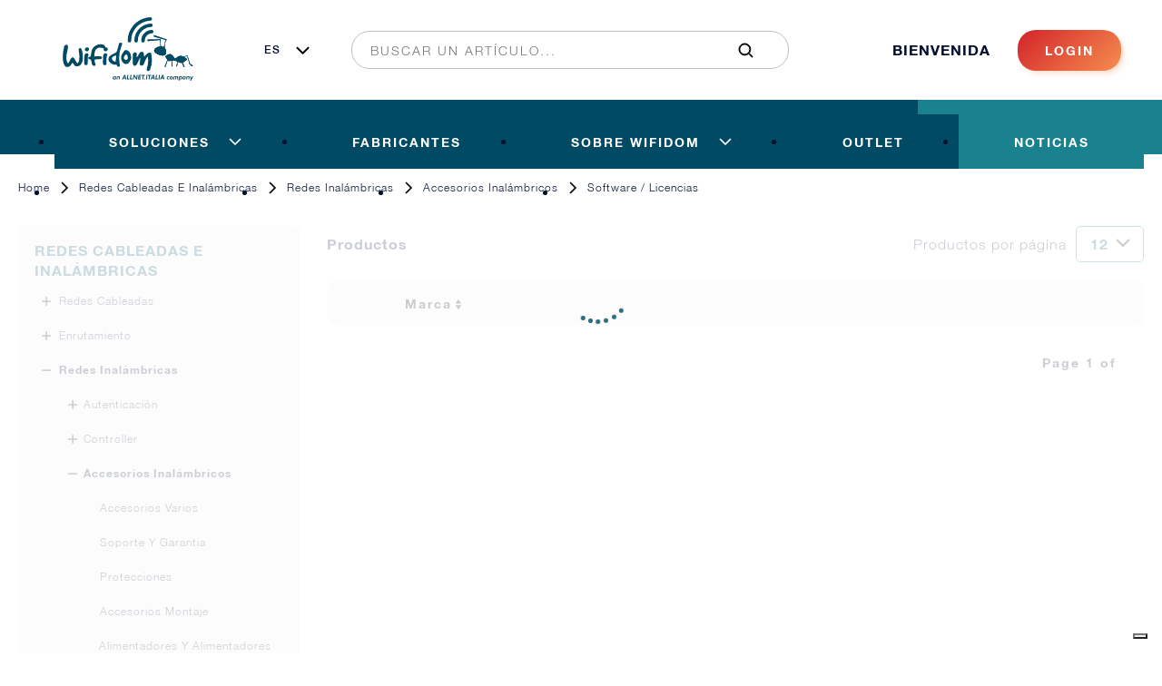

--- FILE ---
content_type: text/html; charset=UTF-8
request_url: https://www.wifidom.com/soluciones/redes-cableadas-e-inalambricas/redes-inalambricas/accesorios-inalambricos/software-licencias/
body_size: 14968
content:
<!DOCTYPE html>
<html class="no-js" lang="es-ES" itemscope="itemscope" itemtype="http://schema.org/WebPage">
<head>
<meta charset="utf-8">
<meta name="author" content="" />
<meta name="robots" content="follow" />
<meta name="revisit-after" content="14 días" />
<meta name="keywords" content="" />
<meta name="description" content="" />
<meta property="og:type" content="product" />
<meta property="og:site_name" content="Wifidom" />
<meta property="og:title" content="Software / Licencias" />
<meta property="og:description" content="" />
<meta name="twitter:card" content="product" />
<meta name="twitter:site" content="Wifidom" />
<meta name="twitter:title" content="Software / Licencias" />
<meta name="twitter:description" content="" />
<meta property="og:image" content="" />
<meta name="twitter:image" content="" />
<meta itemprop="copyrightHolder" content="Wifidom" />
<meta itemprop="copyrightYear" content="2014" />
<meta itemprop="isFamilyFriendly" content="True" />
<meta itemprop="image" content="https://www.wifidom.com/media/vector/93/db/08/Websitelogowifidom.svg" />
<meta name="viewport" content="width=device-width, initial-scale=1.0, user-scalable=no">
<meta name="mobile-web-app-capable" content="yes">
<meta name="apple-mobile-web-app-title" content="Wifidom">
<meta name="apple-mobile-web-app-capable" content="yes">
<meta name="apple-mobile-web-app-status-bar-style" content="default">
<link rel="alternate" hreflang="es-ES" href="https://www.wifidom.com/soluciones/redes-cableadas-e-inalambricas/redes-inalambricas/accesorios-inalambricos/software-licencias/" />
<link rel="alternate" hreflang="pt-PT" href="https://www.wifidom.com/pt/solucoes/redes-cableadas-e-inalambricas/redes-sem-fio/accesorios-inalambricos/software-licencias/" />
<link rel="apple-touch-icon-precomposed" href="https://www.wifidom.com/media/image/9b/34/5b/appple-touch-logo.png">
<link rel="shortcut icon" href="https://www.wifidom.com/media/image/63/f0/78/flavicon.png">
<meta name="msapplication-navbutton-color" content="" />
<meta name="application-name" content="Wifidom" />
<meta name="msapplication-starturl" content="https://www.wifidom.com/" />
<meta name="msapplication-window" content="width=1024;height=768" />
<meta name="msapplication-TileImage" content="https://www.wifidom.com/media/image/0c/10/a8/Windows-tile.png">
<meta name="msapplication-TileColor" content="">
<meta name="theme-color" content="" />
<link rel="canonical" href="https://www.wifidom.com/soluciones/redes-cableadas-e-inalambricas/redes-inalambricas/accesorios-inalambricos/software-licencias/"/>
<title itemprop="name">Software / Licencias | Accesorios inalámbricos | Redes inalámbricas | Redes cableadas e inalámbricas | Soluciones | Wifidom</title>
<link href="/web/cache/1766424257_85e40297c7c9869232e54660ad3ec179.css" media="all" rel="stylesheet" type="text/css" />
<script src='https://www.workable.com/assets/embed.js' type='text/javascript'></script>
<script>
function getCookie(c_name_regex) {
let c_map = document.cookie.split(';');
for (let e of c_map) {
let [k, v] = e.trim().split('=');
if (c_name_regex.test(k)) {
return JSON.parse(decodeURIComponent(v));
}
}
}
function isAnalyticsEnabled() {
let iubenda_cookie = getCookie(/^_iub_cs-\w+/i);
return iubenda_cookie?.purposes["4"] === true;
}
</script>
<script>
function enableGoogleTagManager (analytics_token) {
/* init analytics */
(function(w,d,s,l,i){w[l]=w[l]||[];w[l].push({'gtm.start':
new Date().getTime(),event:'gtm.js'});var f=d.getElementsByTagName(s)[0],
j=d.createElement(s),dl=l!='dataLayer'?'&l='+l:'';j.async=true;j.src=
'https://www.googletagmanager.com/gtm.js?id='+i+dl;f.parentNode.insertBefore(j,f);
})(window,document,'script','dataLayer',analytics_token);
}
</script>
<script>
enableGoogleTagManager('GTM-57VL89H');
</script>
<script type="text/javascript">
var _iub = _iub || [];
</script>
<script type="text/javascript" src="//cdn.iubenda.com/cs/ccpa/stub.js"></script>
<script type="text/javascript" src="//cdn.iubenda.com/cs/iubenda_cs.js" charset="UTF-8" async></script>
</head>
<body class="
is--ctl-listing is--act-index is--no-sidebar" >
<div class="hidden js-base-url">https://www.wifidom.com/</div>
<div class="hidden js-mainShop-base-url">http://www.wifidom.com/</div>
<div class="hidden js-mainShop-language">es</div>
<div class="checkout-loader js-invoice-loader">
<div class="checkout-loader__element">
<div class="checkout-loader__element__item"></div>
<div class="checkout-loader__element__item"></div>
<div class="checkout-loader__element__item"></div>
<div class="checkout-loader__element__item"></div>
<div class="checkout-loader__element__item"></div>
<div class="checkout-loader__element__item"></div>
</div>
</div>
<div class="allnet-alert-message --fixed --success js-allnet-alert-message">
<div class="allnet-alert-message__icon">
<i class="allnet-icon"></i>
</div>
<div class="allnet-alert-message__text"></div>
</div>
<div class="page-wrap">
<noscript class="noscript-main">
<div class="alert is--warning offerrequest-popup__messages error-message-container ">
<div class="offerrequest-popup__messages__error-icon  error-icon">
<i class="allnet-icon allnet-icon--error-cross"></i>
</div>
<div class="allnet-container alert--content offerrequest-popup__messages__error msg-note msg-note--warning">
we recommend activating Javascript in your browser.
</div>
</div>
</noscript>
<header class="header-main allnet-header-main js-isShouldBeSticky js-header">
<div class="js-notification-bar">
</div>
<div class="allnet-header-main__navigation js-isShouldBeSticky">
<div class="allnet-header-main__navigation__nav-container  allnet-container js-isShouldBeSticky">
<a class="allnet-header-main__navigation__nav-container__hamburger-menu js-categories-responsive-button"
href="#offcanvas--left" data-offcanvas="true" data-offcanvasselector=".sidebar-main">
<span class="allnet-header-main__navigation__nav-container__hamburger-menu__icon">
<i class="allnet-icon allnet-icon--hamburger-menu"></i>
</span>
</a>
<a href="#" class="allnet-header-main__navigation__nav-container__close-responsive-menu js-close-responsive-button">
<span class="allnet-header-main__navigation__nav-container__close-responsive-menu__icon">
<i class="allnet-icon allnet-icon--close-menu"></i>
</span>
</a>
<div class="allnet-header-main__navigation__nav-container__logo-main" role="banner">
<div class="allnet-header-main__navigation__nav-container__logo-main__logo">
<a class="allnet-header-main__navigation__nav-container__logo-main__logo__link"
href="https://www.wifidom.com/"
title="Wifidom - Ir a página de inicio">
<picture>
<source srcset="https://www.wifidom.com/media/vector/93/db/08/Websitelogowifidom.svg" media="(min-width: 78.75em)">
<source srcset="https://www.wifidom.com/media/vector/93/db/08/Websitelogowifidom.svg" media="(min-width: 64em)">
<source srcset="https://www.wifidom.com/media/vector/93/db/08/Websitelogowifidom.svg" media="(min-width: 48em)">
<img srcset="https://www.wifidom.com/media/vector/93/db/08/Websitelogowifidom.svg"
alt="Wifidom - Ir a página de inicio"
class="allnet-header-main__navigation__nav-container__logo-main__logo__link__image"/>
</picture>
</a>
</div>
</div>
<div class="allnet-header-main__navigation__nav-container__language-flag">
<div class="allnet-header-main__navigation__nav-container__language-flag__container">
<form method="post" class="allnet-header-main__navigation__nav-container__language-flag__container__form">
<div class="allnet-header-main__navigation__nav-container__language-flag__container__form__container">
<select name="__shop" class="js-allnet-language-select allnet-language-text allnet-header-main__navigation__nav-container__language-flag__container__form__container__select" data-auto-submit="true">
<option value="4" selected="selected">
ES
</option>
<option value="7" >
PT
</option>
</select>
</div>
<input type="hidden" name="__redirect" value="1">
</form>
</div>
</div>
<div class="allnet-header-main__navigation__nav-container__nav js-isShouldBeSticky ">
<div class="allnet-header-main__navigation__nav-container__nav__list" role="menubar">
<div class="allnet-header-main__navigation__nav-container__nav__list__search js-search-canvas-event" role="menuitem"
data-search="true"
aria-haspopup="true"                 data-minLength="3">
<a class="btn entry--link entry--trigger allnet-header-main__navigation__nav-container__nav__list__search__trigger js-search-trigger" href="#show-hide--search"
title="Mostrar / cerrar buscador">
<i class="allnet-icon allnet-icon--search"></i>
</a>
<form action="/search" method="get"
class="allnet-header-main__navigation__nav-container__nav__list__search__form main-search--form js-form-search js-search-canvas-menu js-search-canvas-event">
<span class="allnet-header-main__navigation__nav-container__nav__list__search__form__input-container">
<input type="text" name="sSearch"
class="allnet-custom-text-input allnet-custom-text-input--rounded main-search--field allnet-header-main__navigation__nav-container__nav__list__search__form__input-container__input  js-search-canvas-event  js-input-form-search"
autocomplete="off" autocapitalize="off" placeholder="Buscar un artículo..."
maxlength="30"/>
<button type="submit"
class="allnet-header-main__navigation__nav-container__nav__list__search__form__input-container__action">
<span class="allnet-header-main__navigation__nav-container__nav__list__search__form__input-container__action__icon">
<i class="allnet-icon allnet-icon--search"></i>
</span>
</button>
<button class="allnet-header-main__navigation__nav-container__nav__list__search__form__input-container__action allnet-header-main__navigation__nav-container__nav__list__search__form__input-container__action--reset js-search-input-reset">
<span class="allnet-header-main__navigation__nav-container__nav__list__search__form__input-container__action__icon">
<i class="allnet-icon allnet-icon--close-menu"></i>
</span>
</button>
<div class="allnet-loader allnet-loader--search js-allnet-loader-search"></div>
</span>
</form>
<div class="main-search--results allnet-header-main__navigation__nav-container__nav__list__search__result js-result-search"></div>
</div>
<div class="allnet-header-main__navigation__nav-container__nav__list__account-menu ">
<div class="allnet-header-main__navigation__nav-container__nav__list__account-menu__not-logged-item allnet-header-main__navigation__nav-container__nav__list__account-menu__not-logged-item--customer-info  with-slt"
role="menuitem"
data-offcanvas="true"
data-offCanvasSelector=".account--dropdown-navigation">
<div class="allnet-header-main__navigation__nav-container__nav__list__account-menu__label">
<span class="allnet-text-bold allnet-header-main__navigation__nav-container__nav__list__account-menu__label__text">
Bienvenida
</span>
</div>
<div class="allnet-header-main__navigation__nav-container__nav__list__account-menu__action">
<a href="#" class="allnet-custom-gradient-button allnet-header-main__navigation__nav-container__nav__list__account-menu__action__link js-account-menu-dropdown-button js-account-responsive-button">
Login
</a>
</div>
<div class="allnet-header-main__navigation__nav-container__nav__list__account-menu__dropdown  js-account-menu-dropdown">
<div class="sidebar-main__wrapper__elements  is--personalized js-all-canvas-menu js-account-content-header-menu">
<ul class="sidebar-main__wrapper__elements__list sidebar-main__wrapper__elements__list--fixed">
<div class="allnet-login-header">
<div class="allnet-login-header__container">
<form class="allnet-login-header__container__login-form js-sidebar-login"
name="login--form--sidebar"
method="post"
action="https://www.wifidom.com/account/login/sTarget//sTargetAction/"
id="login--form--sidebar"
>
<div class="allnet-login-header__container__login-form__input-wrapper">
<input name="email"
placeholder="Email"
type="email" autocomplete="email"
tabindex="1"
value=""
class="allnet-login-header__container__login-form__input-wrapper__input allnet-custom-text-input"
/>
<input name="password"
placeholder="Contraseña"
type="password"
autocomplete="current-password"
tabindex="2"
class="allnet-login-header__container__login-form__input-wrapper__input allnet-custom-text-input"
/>
</div>
<a class="allnet-login-header__container__login-form__password-forgot allnet-link"
href="https://www.wifidom.com/account/password"
title="">
¿Has olvidado tu contraseña?
</a>
<button type="submit"
id="sidebar-login-submit"
class="allnet-login-header__container__login-form__submit allnet-custom-gradient-button"
name="Submit"
>
Login
</button>
</form>
</div>
<div class="allnet-login-header__container">
<div class="allnet-login-header__container__register-message">
<span class="allnet-text-bold">
¿Todavía no te has registrado?
</span>
</div>
<a href="https://www.wifidom.com/account"
class="allnet-login-header__container__register-button allnet-link"
>
Regístrate
</a>
</div>
</div>
</ul>
</div>
</div>
</div>
<div class="allnet-header-main__navigation__nav-container__nav__list__account-menu__profile-button" role="menuitem">
<a class="allnet-header-main__navigation__nav-container__nav__list__account-menu__profile-button__link js-account-responsive-button" href="https://www.wifidom.com/checkout/cart" title="">
<span class="allnet-header-main__navigation__nav-container__nav__list__account-menu__profile-button__link__icon">
<i class="allnet-icon allnet-icon--account allnet-header-main__navigation__nav-container__nav__list__account-menu__profile-button__link__icon__svg"></i>
</span>
</a>
</div>
<div class="allnet-header-main__navigation__nav-container__nav__list__account-menu__logged-item allnet-header-main__navigation__nav-container__nav__list__account-menu__logged-item--search" role="menuitem">
<a class="allnet-header-main__navigation__nav-container__nav__list__account-menu__logged-item__link allnet-header-main__navigation__nav-container__nav__list__account-menu__logged-item--search__link js-search-responsive-button" href="#" title="">
<span class="allnet-header-main__navigation__nav-container__nav__list__account-menu__logged-item__link__icon allnet-header-main__navigation__nav-container__nav__list__account-menu__logged-item--search__link__icon">
<i class="allnet-icon allnet-icon--search allnet-header-main__navigation__nav-container__nav__list__account-menu__logged-item--search__link__icon__svg"></i>
</span>
</a>
</div>
</div>
</div>
</div>
</div>
</div>
<nav class="allnet-navigation-main js-isShouldBeSticky">
<div class="allnet-navigation-main__container allnet-container js-isShouldBeSticky navigation--list container"
data-menu-scroller="true" data-listSelector=".navigation--list.container"
data-viewPortSelector=".navigation--list-wrapper">
<ul class="allnet-navigation-main__container__navigation-list js-isShouldBeSticky" role="menubar"
itemscope="itemscope" itemtype="http://schema.org/SiteNavigationElement">
<li class="allnet-navigation-main__container__navigation-list__item navigation--entry is--active"role="menuitem"><span class="allnet-link-bold allnet-navigation-main__container__navigation-list__item__link navigation--link is--active"href="shopware.php?sViewport=cat&sCategory=46" title="Soluciones"itemprop="url"><span itemprop="name">Soluciones</span><i class="allnet-icon allnet-icon--arrow-down-white allnet-navigation-main__container__navigation-list__item__link__icon"></i></span></li><li class="allnet-navigation-main__container__navigation-list__item navigation--entry"role="menuitem"><a class="allnet-link-bold allnet-navigation-main__container__navigation-list__item__link navigation--link"href="https://www.wifidom.com/fabricantes/" title="Fabricantes"itemprop="url"><span itemprop="name">Fabricantes</span></a></li><li class="allnet-navigation-main__container__navigation-list__item navigation--entry"data-catwidthid="50"role="menuitem"><span class="allnet-link-bold allnet-navigation-main__container__navigation-list__item__link navigation--link"href="shopware.php?sViewport=cat&sCategory=50" title="sobre Wifidom"itemprop="url"><span itemprop="name">sobre Wifidom</span><i class="allnet-icon allnet-icon--arrow-down-white allnet-navigation-main__container__navigation-list__item__link__icon"></i></span></li><li class="allnet-navigation-main__container__navigation-list__item navigation--entry"role="menuitem"><a class="allnet-link-bold allnet-navigation-main__container__navigation-list__item__link navigation--link"href="https://www.wifidom.com/outlet/" title="outlet"itemprop="url"><span itemprop="name">outlet</span></a></li><li class="allnet-navigation-main__container__navigation-list__item navigation--entry"role="menuitem"><a class="allnet-link-bold allnet-navigation-main__container__navigation-list__item__link navigation--link"href="https://blog.wifidom.com/" title="Noticias"itemprop="url" target="_blank" rel="nofollow noopener"><span itemprop="name">Noticias</span></a></li>        </ul>
<div class="advanced-menu allnet-container " data-custom-advanced-menu="true">
<div class="menu--container advanced-menu__container ">
<div class="content--wrapper advanced-menu__container__wrapper">
<ul class="menu--list advanced-menu__container__wrapper__list " >
<li class="menu--list-item advanced-menu__container__wrapper__list__item ">
<a href="https://www.wifidom.com/soluciones/videovigilancia-y-control-de-accesos/" class="allnet-link-bold menu--list-item-link advanced-menu__container__wrapper__list__item__link" title="Videovigilancia y control de accesos">
Videovigilancia y control de accesos
</a>
<ul class="menu--list advanced-menu__container__wrapper__list__item__sub-list " >
<li class="menu--list-item advanced-menu__container__wrapper__list__item__sub-list__item ">
<a href="https://www.wifidom.com/soluciones/videovigilancia-y-control-de-accesos/sensores/" class="allnet-link-bold menu--list-item-link advanced-menu__container__wrapper__list__item__sub-list__item__link" title="Sensores">
<span class="menu--list-item-link advanced-menu__container__wrapper__list__item__sub-list__item__link__icon">
<i class="allnet-icon allnet-icon--arrow-right"></i>
</span>
Sensores
</a>
</li>
<li class="menu--list-item advanced-menu__container__wrapper__list__item__sub-list__item ">
<a href="https://www.wifidom.com/soluciones/videovigilancia-y-control-de-accesos/citofoni-y-control-de-acceso/" class="allnet-link-bold menu--list-item-link advanced-menu__container__wrapper__list__item__sub-list__item__link" title="Citofoni y Control de Acceso">
<span class="menu--list-item-link advanced-menu__container__wrapper__list__item__sub-list__item__link__icon">
<i class="allnet-icon allnet-icon--arrow-right"></i>
</span>
Citofoni y Control de Acceso
</a>
</li>
<li class="menu--list-item advanced-menu__container__wrapper__list__item__sub-list__item ">
<a href="https://www.wifidom.com/soluciones/videovigilancia-y-control-de-accesos/videovigilancia/" class="allnet-link-bold menu--list-item-link advanced-menu__container__wrapper__list__item__sub-list__item__link" title="Videovigilancia">
<span class="menu--list-item-link advanced-menu__container__wrapper__list__item__sub-list__item__link__icon">
<i class="allnet-icon allnet-icon--arrow-right"></i>
</span>
Videovigilancia
</a>
</li>
<li class="menu--list-item advanced-menu__container__wrapper__list__item__sub-list__item ">
<a href="https://www.wifidom.com/soluciones/videovigilancia-y-control-de-accesos/infraestructura-inteligente-y-conectividad/" class="allnet-link-bold menu--list-item-link advanced-menu__container__wrapper__list__item__sub-list__item__link" title="Infraestructura inteligente y conectividad">
<span class="menu--list-item-link advanced-menu__container__wrapper__list__item__sub-list__item__link__icon">
<i class="allnet-icon allnet-icon--arrow-right"></i>
</span>
Infraestructura inteligente y conectividad
</a>
</li>
</ul>
</li>
<li class="menu--list-item advanced-menu__container__wrapper__list__item ">
<a href="https://www.wifidom.com/soluciones/ciberseguridad/" class="allnet-link-bold menu--list-item-link advanced-menu__container__wrapper__list__item__link" title="Ciberseguridad">
Ciberseguridad
</a>
<ul class="menu--list advanced-menu__container__wrapper__list__item__sub-list " >
<li class="menu--list-item advanced-menu__container__wrapper__list__item__sub-list__item ">
<a href="https://www.wifidom.com/soluciones/ciberseguridad/seguridad-de-redes/" class="allnet-link-bold menu--list-item-link advanced-menu__container__wrapper__list__item__sub-list__item__link" title="Seguridad de redes">
<span class="menu--list-item-link advanced-menu__container__wrapper__list__item__sub-list__item__link__icon">
<i class="allnet-icon allnet-icon--arrow-right"></i>
</span>
Seguridad de redes
</a>
</li>
<li class="menu--list-item advanced-menu__container__wrapper__list__item__sub-list__item ">
<a href="https://www.wifidom.com/soluciones/ciberseguridad/servicios-profesionales/" class="allnet-link-bold menu--list-item-link advanced-menu__container__wrapper__list__item__sub-list__item__link" title="Servicios profesionales">
<span class="menu--list-item-link advanced-menu__container__wrapper__list__item__sub-list__item__link__icon">
<i class="allnet-icon allnet-icon--arrow-right"></i>
</span>
Servicios profesionales
</a>
</li>
<li class="menu--list-item advanced-menu__container__wrapper__list__item__sub-list__item ">
<a href="https://www.wifidom.com/soluciones/ciberseguridad/secure-networking/" class="allnet-link-bold menu--list-item-link advanced-menu__container__wrapper__list__item__sub-list__item__link" title="Secure Networking">
<span class="menu--list-item-link advanced-menu__container__wrapper__list__item__sub-list__item__link__icon">
<i class="allnet-icon allnet-icon--arrow-right"></i>
</span>
Secure Networking
</a>
</li>
<li class="menu--list-item advanced-menu__container__wrapper__list__item__sub-list__item ">
<a href="https://www.wifidom.com/soluciones/ciberseguridad/next-gen-firewall/" class="allnet-link-bold menu--list-item-link advanced-menu__container__wrapper__list__item__sub-list__item__link" title="Next-Gen Firewall">
<span class="menu--list-item-link advanced-menu__container__wrapper__list__item__sub-list__item__link__icon">
<i class="allnet-icon allnet-icon--arrow-right"></i>
</span>
Next-Gen Firewall
</a>
</li>
</ul>
</li>
<li class="menu--list-item advanced-menu__container__wrapper__list__item ">
<a href="https://www.wifidom.com/soluciones/soluciones-unificadas-de-comunicacion-y-colaboracion/" class="allnet-link-bold menu--list-item-link advanced-menu__container__wrapper__list__item__link" title="Soluciones unificadas de comunicación y colaboración">
Soluciones unificadas de comunicación y colaboración
</a>
<ul class="menu--list advanced-menu__container__wrapper__list__item__sub-list " >
<li class="menu--list-item advanced-menu__container__wrapper__list__item__sub-list__item ">
<a href="https://www.wifidom.com/soluciones/soluciones-unificadas-de-comunicacion-y-colaboracion/telefoniavoip/" class="allnet-link-bold menu--list-item-link advanced-menu__container__wrapper__list__item__sub-list__item__link" title="Telefonía/VoIP">
<span class="menu--list-item-link advanced-menu__container__wrapper__list__item__sub-list__item__link__icon">
<i class="allnet-icon allnet-icon--arrow-right"></i>
</span>
Telefonía/VoIP
</a>
</li>
<li class="menu--list-item advanced-menu__container__wrapper__list__item__sub-list__item ">
<a href="https://www.wifidom.com/soluciones/soluciones-unificadas-de-comunicacion-y-colaboracion/videoconferencias/" class="allnet-link-bold menu--list-item-link advanced-menu__container__wrapper__list__item__sub-list__item__link" title="Videoconferencias">
<span class="menu--list-item-link advanced-menu__container__wrapper__list__item__sub-list__item__link__icon">
<i class="allnet-icon allnet-icon--arrow-right"></i>
</span>
Videoconferencias
</a>
</li>
</ul>
</li>
<li class="menu--list-item advanced-menu__container__wrapper__list__item ">
<a href="https://www.wifidom.com/soluciones/redes-cableadas-e-inalambricas/" class="allnet-link-bold menu--list-item-link advanced-menu__container__wrapper__list__item__link" title="Redes cableadas e inalámbricas">
Redes cableadas e inalámbricas
</a>
<ul class="menu--list advanced-menu__container__wrapper__list__item__sub-list " >
<li class="menu--list-item advanced-menu__container__wrapper__list__item__sub-list__item ">
<a href="https://www.wifidom.com/soluciones/redes-cableadas-e-inalambricas/redes-cableadas/" class="allnet-link-bold menu--list-item-link advanced-menu__container__wrapper__list__item__sub-list__item__link" title="Redes cableadas">
<span class="menu--list-item-link advanced-menu__container__wrapper__list__item__sub-list__item__link__icon">
<i class="allnet-icon allnet-icon--arrow-right"></i>
</span>
Redes cableadas
</a>
</li>
<li class="menu--list-item advanced-menu__container__wrapper__list__item__sub-list__item ">
<a href="https://www.wifidom.com/soluciones/redes-cableadas-e-inalambricas/enrutamiento/" class="allnet-link-bold menu--list-item-link advanced-menu__container__wrapper__list__item__sub-list__item__link" title="Enrutamiento">
<span class="menu--list-item-link advanced-menu__container__wrapper__list__item__sub-list__item__link__icon">
<i class="allnet-icon allnet-icon--arrow-right"></i>
</span>
Enrutamiento
</a>
</li>
<li class="menu--list-item advanced-menu__container__wrapper__list__item__sub-list__item ">
<a href="https://www.wifidom.com/soluciones/redes-cableadas-e-inalambricas/redes-inalambricas/" class="allnet-link-bold menu--list-item-link advanced-menu__container__wrapper__list__item__sub-list__item__link" title="Redes inalámbricas">
<span class="menu--list-item-link advanced-menu__container__wrapper__list__item__sub-list__item__link__icon">
<i class="allnet-icon allnet-icon--arrow-right"></i>
</span>
Redes inalámbricas
</a>
</li>
<li class="menu--list-item advanced-menu__container__wrapper__list__item__sub-list__item ">
<a href="https://www.wifidom.com/soluciones/redes-cableadas-e-inalambricas/xpon/" class="allnet-link-bold menu--list-item-link advanced-menu__container__wrapper__list__item__sub-list__item__link" title="XPON">
<span class="menu--list-item-link advanced-menu__container__wrapper__list__item__sub-list__item__link__icon">
<i class="allnet-icon allnet-icon--arrow-right"></i>
</span>
XPON
</a>
</li>
<li class="menu--list-item advanced-menu__container__wrapper__list__item__sub-list__item ">
<a href="https://www.wifidom.com/soluciones/redes-cableadas-e-inalambricas/analizador-de-red/" class="allnet-link-bold menu--list-item-link advanced-menu__container__wrapper__list__item__sub-list__item__link" title="Analizador de red">
<span class="menu--list-item-link advanced-menu__container__wrapper__list__item__sub-list__item__link__icon">
<i class="allnet-icon allnet-icon--arrow-right"></i>
</span>
Analizador de red
</a>
</li>
<li class="menu--list-item advanced-menu__container__wrapper__list__item__sub-list__item ">
<a href="https://www.wifidom.com/soluciones/redes-cableadas-e-inalambricas/accesorios/" class="allnet-link-bold menu--list-item-link advanced-menu__container__wrapper__list__item__sub-list__item__link" title="Accesorios">
<span class="menu--list-item-link advanced-menu__container__wrapper__list__item__sub-list__item__link__icon">
<i class="allnet-icon allnet-icon--arrow-right"></i>
</span>
Accesorios
</a>
</li>
<li class="menu--list-item advanced-menu__container__wrapper__list__item__sub-list__item ">
<a href="https://www.wifidom.com/soluciones/redes-cableadas-e-inalambricas/licencias-y-garantias/" class="allnet-link-bold menu--list-item-link advanced-menu__container__wrapper__list__item__sub-list__item__link" title="Licencias y garantías">
<span class="menu--list-item-link advanced-menu__container__wrapper__list__item__sub-list__item__link__icon">
<i class="allnet-icon allnet-icon--arrow-right"></i>
</span>
Licencias y garantías
</a>
</li>
</ul>
</li>
</ul>
</div>
</div>
<div class="menu--container advanced-menu__container ">
</div>
<div class="menu--container advanced-menu__container vertical-menu-advance-menu-container">
<div class="content--wrapper advanced-menu__container__wrapper">
<ul class="menu--list advanced-menu__container__wrapper__list  vertical-advanced-menu" >
<li class="menu--list-item advanced-menu__container__wrapper__list__item  vertical-advanced-menu__li">
<a href="https://www.wifidom.com/sobre-wifidom/quienes-somos/" class="allnet-link-bold menu--list-item-link advanced-menu__container__wrapper__list__item__link" title="Quiénes somos">
Quiénes somos
</a>
</li>
<li class="menu--list-item advanced-menu__container__wrapper__list__item  vertical-advanced-menu__li">
<a href="/allnet-en-el-mundo" class="allnet-link-bold menu--list-item-link advanced-menu__container__wrapper__list__item__link" title="Allnet en el mundo">
Allnet en el mundo
</a>
</li>
<li class="menu--list-item advanced-menu__container__wrapper__list__item  vertical-advanced-menu__li">
<a href="https://us8.list-manage.com/contact-form?u=f338db0ffc1f5b2e026c4f9c0&amp;form_id=d52a96039e9aae67d6051e1e61b93d51" class="allnet-link-bold menu--list-item-link advanced-menu__container__wrapper__list__item__link" title="Contacto" target="https://us8.list-manage.com/cont" rel="nofollow noopener">
Contacto
</a>
</li>
<li class="menu--list-item advanced-menu__container__wrapper__list__item  vertical-advanced-menu__li">
<a href="/nuestras-oficinas" class="allnet-link-bold menu--list-item-link advanced-menu__container__wrapper__list__item__link" title="Nuestras oficinas">
Nuestras oficinas
</a>
</li>
</ul>
</div>
</div>
<div class="menu--container advanced-menu__container ">
<div class="content--wrapper advanced-menu__container__wrapper">
<div class="menu--teaser" style="width: 100%;">
<div class="teaser--headline">outlet</div>
</div>
</div>
</div>
<div class="menu--container advanced-menu__container ">
</div>
<div class="menu--container advanced-menu__container ">
</div>
</div>
</div>
</nav>
</header>
<main class="
content-main container block-group js-content-main">
<nav class="content--breadcrumb block">
<ul class="breadcrumb-list" role="menu" itemscope itemtype="http://schema.org/BreadcrumbList">
<li class="breadcrumb-list__entry" itemprop="itemListElement" itemscope itemtype="http://schema.org/ListItem">
<a class="breadcrumb-list__entry__link" href="https://www.wifidom.com/" title="Home" itemprop="item">
<link itemprop="url" href="https://www.wifidom.com/" />
<span class="breadcrumb-list__entry__link__title allnet-breadcrumb-text" itemprop="name">Home</span>
</a>
<meta itemprop="position" content="0" />
</li>
<li class="breadcrumb-list__separator">
<i class="allnet-icon allnet-icon--arrow-breadcrumb"></i>
</li>
<li class="breadcrumb-list__entry" itemprop="itemListElement" itemscope itemtype="http://schema.org/ListItem">
<a class="breadcrumb-list__entry__link" href="https://www.wifidom.com/soluciones/redes-cableadas-e-inalambricas/" title="Redes cableadas e inalámbricas" itemprop="item">
<link itemprop="url" href="https://www.wifidom.com/soluciones/redes-cableadas-e-inalambricas/" />
<span class="breadcrumb-list__entry__link__title allnet-breadcrumb-text" itemprop="name" id="bcrumb-1" data-bcrumb1="Redes cableadas e inalámbricas">Redes cableadas e inalámbricas</span>
</a>
<meta itemprop="position" content="2" />
</li>
<li class="breadcrumb-list__separator">
<i class="allnet-icon allnet-icon--arrow-breadcrumb"></i>
</li>
<li class="breadcrumb-list__entry" itemprop="itemListElement" itemscope itemtype="http://schema.org/ListItem">
<a class="breadcrumb-list__entry__link" href="https://www.wifidom.com/soluciones/redes-cableadas-e-inalambricas/redes-inalambricas/" title="Redes inalámbricas" itemprop="item">
<link itemprop="url" href="https://www.wifidom.com/soluciones/redes-cableadas-e-inalambricas/redes-inalambricas/" />
<span class="breadcrumb-list__entry__link__title allnet-breadcrumb-text" itemprop="name" id="bcrumb-2" data-bcrumb2="Redes inalámbricas">Redes inalámbricas</span>
</a>
<meta itemprop="position" content="3" />
</li>
<li class="breadcrumb-list__separator">
<i class="allnet-icon allnet-icon--arrow-breadcrumb"></i>
</li>
<li class="breadcrumb-list__entry" itemprop="itemListElement" itemscope itemtype="http://schema.org/ListItem">
<a class="breadcrumb-list__entry__link" href="https://www.wifidom.com/soluciones/redes-cableadas-e-inalambricas/redes-inalambricas/accesorios-inalambricos/" title="Accesorios inalámbricos" itemprop="item">
<link itemprop="url" href="https://www.wifidom.com/soluciones/redes-cableadas-e-inalambricas/redes-inalambricas/accesorios-inalambricos/" />
<span class="breadcrumb-list__entry__link__title allnet-breadcrumb-text" itemprop="name" id="bcrumb-3" data-bcrumb3="Accesorios inalámbricos">Accesorios inalámbricos</span>
</a>
<meta itemprop="position" content="4" />
</li>
<li class="breadcrumb-list__separator">
<i class="allnet-icon allnet-icon--arrow-breadcrumb"></i>
</li>
<li class="breadcrumb-list__entry is--active-breadcrumb" itemprop="itemListElement" itemscope itemtype="http://schema.org/ListItem">
<a class="breadcrumb-list__entry__link" href="https://www.wifidom.com/soluciones/redes-cableadas-e-inalambricas/redes-inalambricas/accesorios-inalambricos/software-licencias/" title="Software / Licencias" itemprop="item">
<link itemprop="url" href="https://www.wifidom.com/soluciones/redes-cableadas-e-inalambricas/redes-inalambricas/accesorios-inalambricos/software-licencias/" />
<span class="breadcrumb-list__entry__link__title allnet-breadcrumb-text" itemprop="name" id="bcrumb-4" data-bcrumb4="Software / Licencias">Software / Licencias</span>
</a>
<meta itemprop="position" content="5" />
</li>
</ul>
<div class="breadcrumb-list__title allnet-container ">
<span class="breadcrumb-list__title__text allnet-secondary-title">Software / Licencias</span>
</div>
</nav>
<div class="content-main--inner">
<aside class="sidebar-main sidebar-main__off-canvas js-all-canvas-menu js-categories-content-header-menu">
<div class="navigation--smartphone sidebar-main__language-select">
<ul class="navigation--list">
</ul>
</div>
<div class="sidebar--categories-wrapper sidebar-main__wrapper"
data-subcategory-nav="true"
data-mainCategoryId="45"
data-categoryId="779"
data-fetchUrl="/widgets/listing/getCategory/categoryId/779">
<div class="sidebar--categories-navigation sidebar-main__wrapper__elements">
<ul class="sidebar--navigation categories--navigation navigation--list sidebar-main__wrapper__elements__list sidebar--navigation is--drop-down is--level0 is--rounded"
role="menu">
<li class="navigation--entry sidebar-main__wrapper__elements__list__item is--active has--sub-categories has--sub-children main-category link--go-forward"
role="menuitem"
data-fetchUrl="/widgets/listing/getCategory/categoryId/46"                    >
<a class="allnet-link-bold navigation--link sidebar-main__wrapper__elements__list__item__link  is--active  has--sub-categories last-child-item"
href="#"
data-categoryId="46"
title="Soluciones"
>
Soluciones
<span class="sidebar-main__wrapper__elements__list__item__link__icon link--go-forward"
data-fetchUrl="/widgets/listing/getCategory/categoryId/46"
>
<i class="allnet-icon allnet-icon--arrow-right"></i>
</span>
</a>
<ul class="sidebar--navigation categories--navigation navigation--list sidebar-main__wrapper__elements__list sidebar--navigation is--level1 is--rounded"
role="menu">
<li class="navigation--entry sidebar-main__wrapper__elements__list__item   has--sub-children main-category "
role="menuitem"
>
<a class="allnet-link-bold navigation--link sidebar-main__wrapper__elements__list__item__link   last-child-item"
href="https://www.wifidom.com/soluciones/videovigilancia-y-control-de-accesos/"
data-categoryId="2801"
title="Videovigilancia y control de accesos"
>
Videovigilancia y control de accesos
<span class="sidebar-main__wrapper__elements__list__item__link__icon link--go-forward"
data-fetchUrl="/widgets/listing/getCategory/categoryId/2801"
>
<i class="allnet-icon allnet-icon--arrow-right"></i>
</span>
</a>
</li>
<li class="navigation--entry sidebar-main__wrapper__elements__list__item   has--sub-children main-category "
role="menuitem"
>
<a class="allnet-link-bold navigation--link sidebar-main__wrapper__elements__list__item__link   last-child-item"
href="https://www.wifidom.com/soluciones/ciberseguridad/"
data-categoryId="811"
title="Ciberseguridad"
>
Ciberseguridad
<span class="sidebar-main__wrapper__elements__list__item__link__icon link--go-forward"
data-fetchUrl="/widgets/listing/getCategory/categoryId/811"
>
<i class="allnet-icon allnet-icon--arrow-right"></i>
</span>
</a>
</li>
<li class="navigation--entry sidebar-main__wrapper__elements__list__item   has--sub-children main-category "
role="menuitem"
>
<a class="allnet-link-bold navigation--link sidebar-main__wrapper__elements__list__item__link   last-child-item"
href="https://www.wifidom.com/soluciones/soluciones-unificadas-de-comunicacion-y-colaboracion/"
data-categoryId="1229"
title="Soluciones unificadas de comunicación y colaboración"
>
Soluciones unificadas de comunicación y colaboración
<span class="sidebar-main__wrapper__elements__list__item__link__icon link--go-forward"
data-fetchUrl="/widgets/listing/getCategory/categoryId/1229"
>
<i class="allnet-icon allnet-icon--arrow-right"></i>
</span>
</a>
</li>
<li class="navigation--entry sidebar-main__wrapper__elements__list__item is--active has--sub-categories has--sub-children main-category "
role="menuitem"
>
<a class="allnet-link-bold navigation--link sidebar-main__wrapper__elements__list__item__link  is--active  has--sub-categories last-child-item"
href="https://www.wifidom.com/soluciones/redes-cableadas-e-inalambricas/"
data-categoryId="587"
title="Redes cableadas e inalámbricas"
>
Redes cableadas e inalámbricas
<span class="sidebar-main__wrapper__elements__list__item__link__icon link--go-forward"
data-fetchUrl="/widgets/listing/getCategory/categoryId/587"
>
<i class="allnet-icon allnet-icon--arrow-right"></i>
</span>
</a>
<ul class="sidebar--navigation categories--navigation navigation--list sidebar-main__wrapper__elements__list sidebar--navigation is--level2 navigation--level-high is--rounded"
role="menu">
<li class="navigation--entry sidebar-main__wrapper__elements__list__item   has--sub-children main-category "
role="menuitem"
>
<a class="allnet-link-bold navigation--link sidebar-main__wrapper__elements__list__item__link   last-child-item"
href="https://www.wifidom.com/soluciones/redes-cableadas-e-inalambricas/sistemas-de-alimentacion-ininterrumpida/"
data-categoryId="159"
title="Sistemas de alimentación ininterrumpida"
>
Sistemas de alimentación ininterrumpida
<span class="sidebar-main__wrapper__elements__list__item__link__icon link--go-forward"
data-fetchUrl="/widgets/listing/getCategory/categoryId/159"
>
<i class="allnet-icon allnet-icon--arrow-right"></i>
</span>
</a>
</li>
<li class="navigation--entry sidebar-main__wrapper__elements__list__item   has--sub-children main-category "
role="menuitem"
>
<a class="allnet-link-bold navigation--link sidebar-main__wrapper__elements__list__item__link   last-child-item"
href="https://www.wifidom.com/soluciones/redes-cableadas-e-inalambricas/redes-cableadas/"
data-categoryId="589"
title="Redes cableadas"
>
Redes cableadas
<span class="sidebar-main__wrapper__elements__list__item__link__icon link--go-forward"
data-fetchUrl="/widgets/listing/getCategory/categoryId/589"
>
<i class="allnet-icon allnet-icon--arrow-right"></i>
</span>
</a>
</li>
<li class="navigation--entry sidebar-main__wrapper__elements__list__item   has--sub-children main-category "
role="menuitem"
>
<a class="allnet-link-bold navigation--link sidebar-main__wrapper__elements__list__item__link   last-child-item"
href="https://www.wifidom.com/soluciones/redes-cableadas-e-inalambricas/enrutamiento/"
data-categoryId="685"
title="Enrutamiento"
>
Enrutamiento
<span class="sidebar-main__wrapper__elements__list__item__link__icon link--go-forward"
data-fetchUrl="/widgets/listing/getCategory/categoryId/685"
>
<i class="allnet-icon allnet-icon--arrow-right"></i>
</span>
</a>
</li>
<li class="navigation--entry sidebar-main__wrapper__elements__list__item is--active has--sub-categories has--sub-children main-category "
role="menuitem"
>
<a class="allnet-link-bold navigation--link sidebar-main__wrapper__elements__list__item__link  is--active  has--sub-categories last-child-item"
href="https://www.wifidom.com/soluciones/redes-cableadas-e-inalambricas/redes-inalambricas/"
data-categoryId="731"
title="Redes inalámbricas"
>
Redes inalámbricas
<span class="sidebar-main__wrapper__elements__list__item__link__icon link--go-forward"
data-fetchUrl="/widgets/listing/getCategory/categoryId/731"
>
<i class="allnet-icon allnet-icon--arrow-right"></i>
</span>
</a>
<ul class="sidebar--navigation categories--navigation navigation--list sidebar-main__wrapper__elements__list sidebar--navigation is--level3 navigation--level-high is--rounded"
role="menu">
<li class="navigation--entry sidebar-main__wrapper__elements__list__item   has--sub-children main-category "
role="menuitem"
>
<a class="allnet-link-bold navigation--link sidebar-main__wrapper__elements__list__item__link   last-child-item"
href="https://www.wifidom.com/soluciones/redes-cableadas-e-inalambricas/redes-inalambricas/autenticacion/"
data-categoryId="733"
title="Autenticación"
>
Autenticación
<span class="sidebar-main__wrapper__elements__list__item__link__icon link--go-forward"
data-fetchUrl="/widgets/listing/getCategory/categoryId/733"
>
<i class="allnet-icon allnet-icon--arrow-right"></i>
</span>
</a>
</li>
<li class="navigation--entry sidebar-main__wrapper__elements__list__item   has--sub-children main-category "
role="menuitem"
>
<a class="allnet-link-bold navigation--link sidebar-main__wrapper__elements__list__item__link   last-child-item"
href="https://www.wifidom.com/soluciones/redes-cableadas-e-inalambricas/redes-inalambricas/controller/"
data-categoryId="749"
title="Controller"
>
Controller
<span class="sidebar-main__wrapper__elements__list__item__link__icon link--go-forward"
data-fetchUrl="/widgets/listing/getCategory/categoryId/749"
>
<i class="allnet-icon allnet-icon--arrow-right"></i>
</span>
</a>
</li>
<li class="navigation--entry sidebar-main__wrapper__elements__list__item   has--sub-children main-category "
role="menuitem"
>
<a class="allnet-link-bold navigation--link sidebar-main__wrapper__elements__list__item__link   last-child-item"
href="https://www.wifidom.com/soluciones/redes-cableadas-e-inalambricas/redes-inalambricas/soporte-y-garantia/"
data-categoryId="753"
title="soporte y garantia"
>
soporte y garantia
<span class="sidebar-main__wrapper__elements__list__item__link__icon link--go-forward"
data-fetchUrl="/widgets/listing/getCategory/categoryId/753"
>
<i class="allnet-icon allnet-icon--arrow-right"></i>
</span>
</a>
</li>
<li class="navigation--entry sidebar-main__wrapper__elements__list__item is--active has--sub-categories has--sub-children main-category "
role="menuitem"
>
<a class="allnet-link-bold navigation--link sidebar-main__wrapper__elements__list__item__link  is--active  has--sub-categories last-child-item"
href="https://www.wifidom.com/soluciones/redes-cableadas-e-inalambricas/redes-inalambricas/accesorios-inalambricos/"
data-categoryId="761"
title="Accesorios inalámbricos"
>
Accesorios inalámbricos
<span class="sidebar-main__wrapper__elements__list__item__link__icon link--go-forward"
data-fetchUrl="/widgets/listing/getCategory/categoryId/761"
>
<i class="allnet-icon allnet-icon--arrow-right"></i>
</span>
</a>
<ul class="sidebar--navigation categories--navigation navigation--list sidebar-main__wrapper__elements__list sidebar--navigation is--level4 navigation--level-high is--rounded"
role="menu">
<li class="navigation--entry sidebar-main__wrapper__elements__list__item    main-category "
role="menuitem"
>
<a class="allnet-link-bold navigation--link sidebar-main__wrapper__elements__list__item__link   last-child-item"
href="https://www.wifidom.com/soluciones/redes-cableadas-e-inalambricas/redes-inalambricas/accesorios-inalambricos/accesorios-varios/"
data-categoryId="763"
title="Accesorios varios"
>
Accesorios varios
</a>
</li>
<li class="navigation--entry sidebar-main__wrapper__elements__list__item    main-category "
role="menuitem"
>
<a class="allnet-link-bold navigation--link sidebar-main__wrapper__elements__list__item__link   last-child-item"
href="https://www.wifidom.com/soluciones/redes-cableadas-e-inalambricas/redes-inalambricas/accesorios-inalambricos/adaptadores/"
data-categoryId="765"
title="Adaptadores"
>
Adaptadores
</a>
</li>
<li class="navigation--entry sidebar-main__wrapper__elements__list__item    main-category "
role="menuitem"
>
<a class="allnet-link-bold navigation--link sidebar-main__wrapper__elements__list__item__link   last-child-item"
href="https://www.wifidom.com/soluciones/redes-cableadas-e-inalambricas/redes-inalambricas/accesorios-inalambricos/soporte-y-garantia/"
data-categoryId="769"
title="Soporte y garantia"
>
Soporte y garantia
</a>
</li>
<li class="navigation--entry sidebar-main__wrapper__elements__list__item    main-category "
role="menuitem"
>
<a class="allnet-link-bold navigation--link sidebar-main__wrapper__elements__list__item__link   last-child-item"
href="https://www.wifidom.com/soluciones/redes-cableadas-e-inalambricas/redes-inalambricas/accesorios-inalambricos/cables/"
data-categoryId="771"
title="Cables"
>
Cables
</a>
</li>
<li class="navigation--entry sidebar-main__wrapper__elements__list__item    main-category "
role="menuitem"
>
<a class="allnet-link-bold navigation--link sidebar-main__wrapper__elements__list__item__link   last-child-item"
href="https://www.wifidom.com/soluciones/redes-cableadas-e-inalambricas/redes-inalambricas/accesorios-inalambricos/protecciones/"
data-categoryId="773"
title="Protecciones"
>
Protecciones
</a>
</li>
<li class="navigation--entry sidebar-main__wrapper__elements__list__item    main-category "
role="menuitem"
>
<a class="allnet-link-bold navigation--link sidebar-main__wrapper__elements__list__item__link   last-child-item"
href="https://www.wifidom.com/soluciones/redes-cableadas-e-inalambricas/redes-inalambricas/accesorios-inalambricos/panel-solar/"
data-categoryId="775"
title="Panel solar"
>
Panel solar
</a>
</li>
<li class="navigation--entry sidebar-main__wrapper__elements__list__item    main-category "
role="menuitem"
>
<a class="allnet-link-bold navigation--link sidebar-main__wrapper__elements__list__item__link   last-child-item"
href="https://www.wifidom.com/soluciones/redes-cableadas-e-inalambricas/redes-inalambricas/accesorios-inalambricos/placa-enrutadora/"
data-categoryId="777"
title="Placa enrutadora"
>
Placa enrutadora
</a>
</li>
<li class="navigation--entry sidebar-main__wrapper__elements__list__item is--active   main-category "
role="menuitem"
>
<a class="allnet-link-bold navigation--link sidebar-main__wrapper__elements__list__item__link  is--active  last-child-item"
href="https://www.wifidom.com/soluciones/redes-cableadas-e-inalambricas/redes-inalambricas/accesorios-inalambricos/software-licencias/"
data-categoryId="779"
title="Software / Licencias"
>
Software / Licencias
</a>
</li>
<li class="navigation--entry sidebar-main__wrapper__elements__list__item    main-category "
role="menuitem"
>
<a class="allnet-link-bold navigation--link sidebar-main__wrapper__elements__list__item__link   last-child-item"
href="https://www.wifidom.com/soluciones/redes-cableadas-e-inalambricas/redes-inalambricas/accesorios-inalambricos/accesorios-wimax/"
data-categoryId="781"
title="Accesorios wimax"
>
Accesorios wimax
</a>
</li>
<li class="navigation--entry sidebar-main__wrapper__elements__list__item    main-category "
role="menuitem"
>
<a class="allnet-link-bold navigation--link sidebar-main__wrapper__elements__list__item__link   last-child-item"
href="https://www.wifidom.com/soluciones/redes-cableadas-e-inalambricas/redes-inalambricas/accesorios-inalambricos/accesorios-montaje/"
data-categoryId="2552"
title="Accesorios montaje"
>
Accesorios montaje
</a>
</li>
<li class="navigation--entry sidebar-main__wrapper__elements__list__item    main-category "
role="menuitem"
>
<a class="allnet-link-bold navigation--link sidebar-main__wrapper__elements__list__item__link   last-child-item"
href="https://www.wifidom.com/soluciones/redes-cableadas-e-inalambricas/redes-inalambricas/accesorios-inalambricos/alimentadores-y-alimentadores-poe/"
data-categoryId="2772"
title="Alimentadores y alimentadores PoE"
>
Alimentadores y alimentadores PoE
</a>
</li>
</ul>
</li>
<li class="navigation--entry sidebar-main__wrapper__elements__list__item   has--sub-children main-category "
role="menuitem"
>
<a class="allnet-link-bold navigation--link sidebar-main__wrapper__elements__list__item__link   last-child-item"
href="https://www.wifidom.com/soluciones/redes-cableadas-e-inalambricas/redes-inalambricas/wi-fi/"
data-categoryId="783"
title="Wi-Fi"
>
Wi-Fi
<span class="sidebar-main__wrapper__elements__list__item__link__icon link--go-forward"
data-fetchUrl="/widgets/listing/getCategory/categoryId/783"
>
<i class="allnet-icon allnet-icon--arrow-right"></i>
</span>
</a>
</li>
<li class="navigation--entry sidebar-main__wrapper__elements__list__item   has--sub-children main-category "
role="menuitem"
>
<a class="allnet-link-bold navigation--link sidebar-main__wrapper__elements__list__item__link   last-child-item"
href="https://www.wifidom.com/soluciones/redes-cableadas-e-inalambricas/redes-inalambricas/redes-inalambricas-para-exteriores/"
data-categoryId="793"
title="redes inalámbricas para exteriores"
>
redes inalámbricas para exteriores
<span class="sidebar-main__wrapper__elements__list__item__link__icon link--go-forward"
data-fetchUrl="/widgets/listing/getCategory/categoryId/793"
>
<i class="allnet-icon allnet-icon--arrow-right"></i>
</span>
</a>
</li>
<li class="navigation--entry sidebar-main__wrapper__elements__list__item    main-category "
role="menuitem"
>
<a class="allnet-link-bold navigation--link sidebar-main__wrapper__elements__list__item__link   last-child-item"
href="https://www.wifidom.com/soluciones/redes-cableadas-e-inalambricas/redes-inalambricas/wireless-antenne/"
data-categoryId="2510"
title="Wireless Antenne"
>
Wireless Antenne
</a>
</li>
<li class="navigation--entry sidebar-main__wrapper__elements__list__item   has--sub-children main-category "
role="menuitem"
>
<a class="allnet-link-bold navigation--link sidebar-main__wrapper__elements__list__item__link   last-child-item"
href="https://www.wifidom.com/soluciones/redes-cableadas-e-inalambricas/redes-inalambricas/antenas-inalambricas/"
data-categoryId="2596"
title="Antenas inalambricas"
>
Antenas inalambricas
<span class="sidebar-main__wrapper__elements__list__item__link__icon link--go-forward"
data-fetchUrl="/widgets/listing/getCategory/categoryId/2596"
>
<i class="allnet-icon allnet-icon--arrow-right"></i>
</span>
</a>
</li>
<li class="navigation--entry sidebar-main__wrapper__elements__list__item   has--sub-children main-category "
role="menuitem"
>
<a class="allnet-link-bold navigation--link sidebar-main__wrapper__elements__list__item__link   last-child-item"
href="https://www.wifidom.com/soluciones/redes-cableadas-e-inalambricas/redes-inalambricas/access-point-wi-fi/"
data-categoryId="3248"
title="Access Point Wi-Fi"
>
Access Point Wi-Fi
<span class="sidebar-main__wrapper__elements__list__item__link__icon link--go-forward"
data-fetchUrl="/widgets/listing/getCategory/categoryId/3248"
>
<i class="allnet-icon allnet-icon--arrow-right"></i>
</span>
</a>
</li>
<li class="navigation--entry sidebar-main__wrapper__elements__list__item    main-category "
role="menuitem"
>
<a class="allnet-link-bold navigation--link sidebar-main__wrapper__elements__list__item__link   last-child-item"
href="https://www.wifidom.com/soluciones/redes-cableadas-e-inalambricas/redes-inalambricas/soluzioni-mesh-repeater/"
data-categoryId="4282"
title="Soluzioni MESH / Repeater"
>
Soluzioni MESH / Repeater
</a>
</li>
<li class="navigation--entry sidebar-main__wrapper__elements__list__item   has--sub-children main-category "
role="menuitem"
>
<a class="allnet-link-bold navigation--link sidebar-main__wrapper__elements__list__item__link   last-child-item"
href="https://www.wifidom.com/soluciones/redes-cableadas-e-inalambricas/redes-inalambricas/accessori-wi-fi/"
data-categoryId="4331"
title="Accessori Wi-Fi"
>
Accessori Wi-Fi
<span class="sidebar-main__wrapper__elements__list__item__link__icon link--go-forward"
data-fetchUrl="/widgets/listing/getCategory/categoryId/4331"
>
<i class="allnet-icon allnet-icon--arrow-right"></i>
</span>
</a>
</li>
</ul>
</li>
<li class="navigation--entry sidebar-main__wrapper__elements__list__item   has--sub-children main-category "
role="menuitem"
>
<a class="allnet-link-bold navigation--link sidebar-main__wrapper__elements__list__item__link   last-child-item"
href="https://www.wifidom.com/soluciones/redes-cableadas-e-inalambricas/xpon/"
data-categoryId="4276"
title="XPON"
>
XPON
<span class="sidebar-main__wrapper__elements__list__item__link__icon link--go-forward"
data-fetchUrl="/widgets/listing/getCategory/categoryId/4276"
>
<i class="allnet-icon allnet-icon--arrow-right"></i>
</span>
</a>
</li>
<li class="navigation--entry sidebar-main__wrapper__elements__list__item   has--sub-children main-category "
role="menuitem"
>
<a class="allnet-link-bold navigation--link sidebar-main__wrapper__elements__list__item__link   last-child-item"
href="https://www.wifidom.com/soluciones/redes-cableadas-e-inalambricas/analizador-de-red/"
data-categoryId="4286"
title="Analizador de red"
>
Analizador de red
<span class="sidebar-main__wrapper__elements__list__item__link__icon link--go-forward"
data-fetchUrl="/widgets/listing/getCategory/categoryId/4286"
>
<i class="allnet-icon allnet-icon--arrow-right"></i>
</span>
</a>
</li>
<li class="navigation--entry sidebar-main__wrapper__elements__list__item   has--sub-children main-category "
role="menuitem"
>
<a class="allnet-link-bold navigation--link sidebar-main__wrapper__elements__list__item__link   last-child-item"
href="https://www.wifidom.com/soluciones/redes-cableadas-e-inalambricas/accesorios/"
data-categoryId="4307"
title="Accesorios"
>
Accesorios
<span class="sidebar-main__wrapper__elements__list__item__link__icon link--go-forward"
data-fetchUrl="/widgets/listing/getCategory/categoryId/4307"
>
<i class="allnet-icon allnet-icon--arrow-right"></i>
</span>
</a>
</li>
<li class="navigation--entry sidebar-main__wrapper__elements__list__item   has--sub-children main-category "
role="menuitem"
>
<a class="allnet-link-bold navigation--link sidebar-main__wrapper__elements__list__item__link   last-child-item"
href="https://www.wifidom.com/soluciones/redes-cableadas-e-inalambricas/licencias-y-garantias/"
data-categoryId="4353"
title="Licencias y garantías"
>
Licencias y garantías
<span class="sidebar-main__wrapper__elements__list__item__link__icon link--go-forward"
data-fetchUrl="/widgets/listing/getCategory/categoryId/4353"
>
<i class="allnet-icon allnet-icon--arrow-right"></i>
</span>
</a>
</li>
<li class="navigation--entry sidebar-main__wrapper__elements__list__item   has--sub-children main-category "
role="menuitem"
>
<a class="allnet-link-bold navigation--link sidebar-main__wrapper__elements__list__item__link   last-child-item"
href="https://www.wifidom.com/soluciones/redes-cableadas-e-inalambricas/cloud-networking/"
data-categoryId="4363"
title="Cloud Networking"
>
Cloud Networking
<span class="sidebar-main__wrapper__elements__list__item__link__icon link--go-forward"
data-fetchUrl="/widgets/listing/getCategory/categoryId/4363"
>
<i class="allnet-icon allnet-icon--arrow-right"></i>
</span>
</a>
</li>
<li class="navigation--entry sidebar-main__wrapper__elements__list__item   has--sub-children main-category "
role="menuitem"
>
<a class="allnet-link-bold navigation--link sidebar-main__wrapper__elements__list__item__link   last-child-item"
href="https://www.wifidom.com/soluciones/redes-cableadas-e-inalambricas/server/"
data-categoryId="4623"
title="Server"
>
Server
<span class="sidebar-main__wrapper__elements__list__item__link__icon link--go-forward"
data-fetchUrl="/widgets/listing/getCategory/categoryId/4623"
>
<i class="allnet-icon allnet-icon--arrow-right"></i>
</span>
</a>
</li>
</ul>
</li>
<li class="navigation--entry sidebar-main__wrapper__elements__list__item   has--sub-children main-category "
role="menuitem"
>
<a class="allnet-link-bold navigation--link sidebar-main__wrapper__elements__list__item__link   last-child-item"
href="https://www.wifidom.com/soluciones/datacenter-cloud/"
data-categoryId="119"
title="Datacenter &amp; Cloud"
>
Datacenter & Cloud
<span class="sidebar-main__wrapper__elements__list__item__link__icon link--go-forward"
data-fetchUrl="/widgets/listing/getCategory/categoryId/119"
>
<i class="allnet-icon allnet-icon--arrow-right"></i>
</span>
</a>
</li>
<li class="navigation--entry sidebar-main__wrapper__elements__list__item   has--sub-children main-category "
role="menuitem"
>
<a class="allnet-link-bold navigation--link sidebar-main__wrapper__elements__list__item__link   last-child-item"
href="https://www.wifidom.com/soluciones/iot-y-mas/"
data-categoryId="353"
title="IOT Y Más"
>
IOT Y Más
<span class="sidebar-main__wrapper__elements__list__item__link__icon link--go-forward"
data-fetchUrl="/widgets/listing/getCategory/categoryId/353"
>
<i class="allnet-icon allnet-icon--arrow-right"></i>
</span>
</a>
</li>
</ul>
</li>
<li class="navigation--entry sidebar-main__wrapper__elements__list__item   has--sub-children main-category "
role="menuitem"
>
<a class="allnet-link-bold navigation--link sidebar-main__wrapper__elements__list__item__link   last-child-item"
href="https://www.wifidom.com/fabricantes/"
data-categoryId="47"
title="Fabricantes"
>
Fabricantes
<span class="sidebar-main__wrapper__elements__list__item__link__icon link--go-forward"
data-fetchUrl="/widgets/listing/getCategory/categoryId/47"
>
<i class="allnet-icon allnet-icon--arrow-right"></i>
</span>
</a>
</li>
<li class="navigation--entry sidebar-main__wrapper__elements__list__item   has--sub-children main-category link--go-forward"
role="menuitem"
data-fetchUrl="/widgets/listing/getCategory/categoryId/50"                    >
<a class="allnet-link-bold navigation--link sidebar-main__wrapper__elements__list__item__link   last-child-item"
href="#"
data-categoryId="50"
title="sobre Wifidom"
>
sobre Wifidom
<span class="sidebar-main__wrapper__elements__list__item__link__icon link--go-forward"
data-fetchUrl="/widgets/listing/getCategory/categoryId/50"
>
<i class="allnet-icon allnet-icon--arrow-right"></i>
</span>
</a>
</li>
<li class="navigation--entry sidebar-main__wrapper__elements__list__item    main-category "
role="menuitem"
>
<a class="allnet-link-bold navigation--link sidebar-main__wrapper__elements__list__item__link   last-child-item"
href="https://www.wifidom.com/outlet/"
data-categoryId="3608"
title="outlet"
>
outlet
</a>
</li>
<li class="navigation--entry sidebar-main__wrapper__elements__list__item    main-category "
role="menuitem"
>
<a class="allnet-link-bold navigation--link sidebar-main__wrapper__elements__list__item__link   last-child-item"
href="https://blog.wifidom.com/"
data-categoryId="107"
title="Noticias"
target="_blank" rel="nofollow noopener">
Noticias
</a>
</li>
</ul>
</div>
</div>
</aside>
<div class="content--wrapper">
<div class="allnet-container">
<ul class="breadcrumb-list" role="menu" itemscope itemtype="http://schema.org/BreadcrumbList">
<li class="breadcrumb-list__entry" itemprop="itemListElement" itemscope itemtype="http://schema.org/ListItem">
<a class="breadcrumb-list__entry__link" href="https://www.wifidom.com/" title="Home" itemprop="item">
<link itemprop="url" href="https://www.wifidom.com/" />
<span class="breadcrumb-list__entry__link__title allnet-breadcrumb-text" itemprop="name">Home</span>
</a>
<meta itemprop="position" content="0" />
</li>
<li class="breadcrumb-list__separator">
<i class="allnet-icon allnet-icon--arrow-breadcrumb"></i>
</li>
<li class="breadcrumb-list__entry" itemprop="itemListElement" itemscope itemtype="http://schema.org/ListItem">
<a class="breadcrumb-list__entry__link" href="https://www.wifidom.com/soluciones/redes-cableadas-e-inalambricas/" title="Redes cableadas e inalámbricas" itemprop="item">
<link itemprop="url" href="https://www.wifidom.com/soluciones/redes-cableadas-e-inalambricas/" />
<span class="breadcrumb-list__entry__link__title allnet-breadcrumb-text" itemprop="name" id="bcrumb-1" data-bcrumb1="Redes cableadas e inalámbricas">Redes cableadas e inalámbricas</span>
</a>
<meta itemprop="position" content="2" />
</li>
<li class="breadcrumb-list__separator">
<i class="allnet-icon allnet-icon--arrow-breadcrumb"></i>
</li>
<li class="breadcrumb-list__entry" itemprop="itemListElement" itemscope itemtype="http://schema.org/ListItem">
<a class="breadcrumb-list__entry__link" href="https://www.wifidom.com/soluciones/redes-cableadas-e-inalambricas/redes-inalambricas/" title="Redes inalámbricas" itemprop="item">
<link itemprop="url" href="https://www.wifidom.com/soluciones/redes-cableadas-e-inalambricas/redes-inalambricas/" />
<span class="breadcrumb-list__entry__link__title allnet-breadcrumb-text" itemprop="name" id="bcrumb-2" data-bcrumb2="Redes inalámbricas">Redes inalámbricas</span>
</a>
<meta itemprop="position" content="3" />
</li>
<li class="breadcrumb-list__separator">
<i class="allnet-icon allnet-icon--arrow-breadcrumb"></i>
</li>
<li class="breadcrumb-list__entry" itemprop="itemListElement" itemscope itemtype="http://schema.org/ListItem">
<a class="breadcrumb-list__entry__link" href="https://www.wifidom.com/soluciones/redes-cableadas-e-inalambricas/redes-inalambricas/accesorios-inalambricos/" title="Accesorios inalámbricos" itemprop="item">
<link itemprop="url" href="https://www.wifidom.com/soluciones/redes-cableadas-e-inalambricas/redes-inalambricas/accesorios-inalambricos/" />
<span class="breadcrumb-list__entry__link__title allnet-breadcrumb-text" itemprop="name" id="bcrumb-3" data-bcrumb3="Accesorios inalámbricos">Accesorios inalámbricos</span>
</a>
<meta itemprop="position" content="4" />
</li>
<li class="breadcrumb-list__separator">
<i class="allnet-icon allnet-icon--arrow-breadcrumb"></i>
</li>
<li class="breadcrumb-list__entry is--active-breadcrumb" itemprop="itemListElement" itemscope itemtype="http://schema.org/ListItem">
<a class="breadcrumb-list__entry__link" href="https://www.wifidom.com/soluciones/redes-cableadas-e-inalambricas/redes-inalambricas/accesorios-inalambricos/software-licencias/" title="Software / Licencias" itemprop="item">
<link itemprop="url" href="https://www.wifidom.com/soluciones/redes-cableadas-e-inalambricas/redes-inalambricas/accesorios-inalambricos/software-licencias/" />
<span class="breadcrumb-list__entry__link__title allnet-breadcrumb-text" itemprop="name" id="bcrumb-4" data-bcrumb4="Software / Licencias">Software / Licencias</span>
</a>
<meta itemprop="position" content="5" />
</li>
</ul>
<div class="breadcrumb-list__title allnet-container ">
<span class="breadcrumb-list__title__text allnet-secondary-title">Software / Licencias</span>
</div>
<div class="content listing--content listing-container__products ">
<h1 style="display: none">
Wifidom | Soluciones | Redes cableadas e inalámbricas | Redes inalámbricas | Accesorios inalámbricos | Software / Licencias            </h1>
<div class="allnet-listing-container__listing-loader js-listing-loader">
<div class="emotion-loader js-emotion-loader">
<div class="emotion-loader__element">
<div class="emotion-loader__element__item"></div>
<div class="emotion-loader__element__item"></div>
<div class="emotion-loader__element__item"></div>
<div class="emotion-loader__element__item"></div>
<div class="emotion-loader__element__item"></div>
<div class="emotion-loader__element__item"></div>
</div>
</div>
</div>
<div class="listing-container__products__filter js-count-url" data-filterurl="https://www.wifidom.com/widgets/listing/listingCount/sCategory/779">
<div class="category-tree js-category-tree-container">
<div class="category-tree__button js-category-button allnet-text-bold">
<i class="allnet-icon allnet-icon--category-tree category-tree__icon"></i>
<span>
Categorie
</span>
<i class="allnet-icon allnet-icon--dark-arrow-down category-tree__icon category-tree__icon__arrow js-tree-icon"></i>
</div>
<div class="category-tree__title hidden-cat-mobile">
<a class="category-tree__link category-tree__wrapper__title allnet-text-bold" href="https://www.wifidom.com/soluciones/redes-cableadas-e-inalambricas/">
<span>Redes cableadas e inalámbricas</span>
</a>
</div>
<div class="js-brandstore-listing-category-tree-facet hidden">
</div>
<div class="category-tree__wrapper allnet-link hidden-cat-mobile js-category-content">
</div>
<div class="js-ajax-category-tree ajax-category-tree" style="display: none" data-catbox="159"></div>
<div class="category-tree__wrapper allnet-link hidden-cat-mobile js-category-content">
<a class="category-tree__link category-tree__wrapper__link category-tree__link__dark  js-categoryTree-link" href="https://www.wifidom.com/soluciones/redes-cableadas-e-inalambricas/redes-cableadas/">
<i class="allnet-icon allnet-icon--category-plus category-tree__icon js-category-tree-active-children" data-category="589" data-auth=""></i>
<div class="allnet-loader allnet-loader--categoryTree js-allnet-loader-categoryTree"></div>
<span>Redes cableadas</span>
</a>
</div>
<div class="js-ajax-category-tree ajax-category-tree" style="display: none" data-catbox="589"></div>
<div class="category-tree__wrapper allnet-link hidden-cat-mobile js-category-content">
<a class="category-tree__link category-tree__wrapper__link category-tree__link__dark  js-categoryTree-link" href="https://www.wifidom.com/soluciones/redes-cableadas-e-inalambricas/enrutamiento/">
<i class="allnet-icon allnet-icon--category-plus category-tree__icon js-category-tree-active-children" data-category="685" data-auth=""></i>
<div class="allnet-loader allnet-loader--categoryTree js-allnet-loader-categoryTree"></div>
<span>Enrutamiento</span>
</a>
</div>
<div class="js-ajax-category-tree ajax-category-tree" style="display: none" data-catbox="685"></div>
<div class="category-tree__wrapper allnet-link hidden-cat-mobile js-category-content">
<a class="category-tree__link category-tree__wrapper__link category-tree__link__dark current-category js-categoryTree-link" href="https://www.wifidom.com/soluciones/redes-cableadas-e-inalambricas/redes-inalambricas/">
<i class="allnet-icon allnet-icon--category-decrease category-tree__icon js-category-tree-active-children" data-category="731" data-auth=""></i>
<div class="allnet-loader allnet-loader--categoryTree js-allnet-loader-categoryTree"></div>
<span>Redes inalámbricas</span>
</a>
<div id="category-tree__id__733" class="category-tree__wrapper__level3">
<a class="allnet-text-small category-tree__link category-tree__link__dark  js-categoryTree-link" href="https://www.wifidom.com/soluciones/redes-cableadas-e-inalambricas/redes-inalambricas/autenticacion/">
<i class="allnet-icon allnet-icon--category-plus category-tree__icon js-category-tree-active-children" data-category="733" data-auth="" ></i>
<div class="allnet-loader allnet-loader--categoryTree js-allnet-loader-categoryTree"></div>
<span>Autenticación</span>
</a>
<div class="js-ajax-category-tree ajax-category-tree" style="display: none" data-catbox="733"></div>
</div>
<div id="category-tree__id__749" class="category-tree__wrapper__level3">
<a class="allnet-text-small category-tree__link category-tree__link__dark  js-categoryTree-link" href="https://www.wifidom.com/soluciones/redes-cableadas-e-inalambricas/redes-inalambricas/controller/">
<i class="allnet-icon allnet-icon--category-plus category-tree__icon js-category-tree-active-children" data-category="749" data-auth="" ></i>
<div class="allnet-loader allnet-loader--categoryTree js-allnet-loader-categoryTree"></div>
<span>Controller</span>
</a>
<div class="js-ajax-category-tree ajax-category-tree" style="display: none" data-catbox="749"></div>
</div>
<div id="category-tree__id__753" class="category-tree__wrapper__level3">
</div>
<div id="category-tree__id__761" class="category-tree__wrapper__level3">
<a class="allnet-text-small category-tree__link category-tree__link__dark current-category js-categoryTree-link" href="https://www.wifidom.com/soluciones/redes-cableadas-e-inalambricas/redes-inalambricas/accesorios-inalambricos/">
<i class="allnet-icon allnet-icon--category-decrease category-tree__icon js-category-tree-active-children" data-category="761" data-auth="" ></i>
<div class="allnet-loader allnet-loader--categoryTree js-allnet-loader-categoryTree"></div>
<span>Accesorios inalámbricos</span>
</a>
<div class="js-ajax-category-tree ajax-category-tree" style="display: none" data-catbox="761"></div>
<div id="category-tree__id__763" class="category-tree__wrapper__level4">
<a class="allnet-text-small category-tree__link category-tree__link__dark  js-categoryTree-link" href="https://www.wifidom.com/soluciones/redes-cableadas-e-inalambricas/redes-inalambricas/accesorios-inalambricos/accesorios-varios/">
<span class="category-tree__icon"></span>
<span>Accesorios varios</span>
</a>
<div class="js-ajax-category-tree ajax-category-tree" style="display: none" data-catbox="763"></div>
</div>
<div id="category-tree__id__765" class="category-tree__wrapper__level4">
</div>
<div id="category-tree__id__769" class="category-tree__wrapper__level4">
<a class="allnet-text-small category-tree__link category-tree__link__dark  js-categoryTree-link" href="https://www.wifidom.com/soluciones/redes-cableadas-e-inalambricas/redes-inalambricas/accesorios-inalambricos/soporte-y-garantia/">
<span class="category-tree__icon"></span>
<span>Soporte y garantia</span>
</a>
<div class="js-ajax-category-tree ajax-category-tree" style="display: none" data-catbox="769"></div>
</div>
<div id="category-tree__id__771" class="category-tree__wrapper__level4">
</div>
<div id="category-tree__id__773" class="category-tree__wrapper__level4">
<a class="allnet-text-small category-tree__link category-tree__link__dark  js-categoryTree-link" href="https://www.wifidom.com/soluciones/redes-cableadas-e-inalambricas/redes-inalambricas/accesorios-inalambricos/protecciones/">
<span class="category-tree__icon"></span>
<span>Protecciones</span>
</a>
<div class="js-ajax-category-tree ajax-category-tree" style="display: none" data-catbox="773"></div>
</div>
<div id="category-tree__id__775" class="category-tree__wrapper__level4">
</div>
<div id="category-tree__id__777" class="category-tree__wrapper__level4">
</div>
<div id="category-tree__id__779" class="category-tree__wrapper__level4">
</div>
<div id="category-tree__id__781" class="category-tree__wrapper__level4">
</div>
<div id="category-tree__id__2552" class="category-tree__wrapper__level4">
<a class="allnet-text-small category-tree__link category-tree__link__dark  js-categoryTree-link" href="https://www.wifidom.com/soluciones/redes-cableadas-e-inalambricas/redes-inalambricas/accesorios-inalambricos/accesorios-montaje/">
<span class="category-tree__icon"></span>
<span>Accesorios montaje</span>
</a>
<div class="js-ajax-category-tree ajax-category-tree" style="display: none" data-catbox="2552"></div>
</div>
<div id="category-tree__id__2772" class="category-tree__wrapper__level4">
<a class="allnet-text-small category-tree__link category-tree__link__dark  js-categoryTree-link" href="https://www.wifidom.com/soluciones/redes-cableadas-e-inalambricas/redes-inalambricas/accesorios-inalambricos/alimentadores-y-alimentadores-poe/">
<span class="category-tree__icon"></span>
<span>Alimentadores y alimentadores PoE</span>
</a>
<div class="js-ajax-category-tree ajax-category-tree" style="display: none" data-catbox="2772"></div>
</div>
<div id="category-tree__id__2403" class="category-tree__wrapper__level4">
</div>
</div>
<div id="category-tree__id__783" class="category-tree__wrapper__level3">
<a class="allnet-text-small category-tree__link category-tree__link__dark  js-categoryTree-link" href="https://www.wifidom.com/soluciones/redes-cableadas-e-inalambricas/redes-inalambricas/wi-fi/">
<i class="allnet-icon allnet-icon--category-plus category-tree__icon js-category-tree-active-children" data-category="783" data-auth="" ></i>
<div class="allnet-loader allnet-loader--categoryTree js-allnet-loader-categoryTree"></div>
<span>Wi-Fi</span>
</a>
<div class="js-ajax-category-tree ajax-category-tree" style="display: none" data-catbox="783"></div>
</div>
<div id="category-tree__id__793" class="category-tree__wrapper__level3">
<a class="allnet-text-small category-tree__link category-tree__link__dark  js-categoryTree-link" href="https://www.wifidom.com/soluciones/redes-cableadas-e-inalambricas/redes-inalambricas/redes-inalambricas-para-exteriores/">
<i class="allnet-icon allnet-icon--category-plus category-tree__icon js-category-tree-active-children" data-category="793" data-auth="" ></i>
<div class="allnet-loader allnet-loader--categoryTree js-allnet-loader-categoryTree"></div>
<span>redes inalámbricas para exteriores</span>
</a>
<div class="js-ajax-category-tree ajax-category-tree" style="display: none" data-catbox="793"></div>
</div>
<div id="category-tree__id__2510" class="category-tree__wrapper__level3">
</div>
<div id="category-tree__id__2596" class="category-tree__wrapper__level3">
<a class="allnet-text-small category-tree__link category-tree__link__dark  js-categoryTree-link" href="https://www.wifidom.com/soluciones/redes-cableadas-e-inalambricas/redes-inalambricas/antenas-inalambricas/">
<i class="allnet-icon allnet-icon--category-plus category-tree__icon js-category-tree-active-children" data-category="2596" data-auth="" ></i>
<div class="allnet-loader allnet-loader--categoryTree js-allnet-loader-categoryTree"></div>
<span>Antenas inalambricas</span>
</a>
<div class="js-ajax-category-tree ajax-category-tree" style="display: none" data-catbox="2596"></div>
</div>
<div id="category-tree__id__3248" class="category-tree__wrapper__level3">
<a class="allnet-text-small category-tree__link category-tree__link__dark  js-categoryTree-link" href="https://www.wifidom.com/soluciones/redes-cableadas-e-inalambricas/redes-inalambricas/access-point-wi-fi/">
<i class="allnet-icon allnet-icon--category-plus category-tree__icon js-category-tree-active-children" data-category="3248" data-auth="" ></i>
<div class="allnet-loader allnet-loader--categoryTree js-allnet-loader-categoryTree"></div>
<span>Access Point Wi-Fi</span>
</a>
<div class="js-ajax-category-tree ajax-category-tree" style="display: none" data-catbox="3248"></div>
</div>
<div id="category-tree__id__4282" class="category-tree__wrapper__level3">
<a class="allnet-text-small category-tree__link category-tree__link__dark  js-categoryTree-link" href="https://www.wifidom.com/soluciones/redes-cableadas-e-inalambricas/redes-inalambricas/soluzioni-mesh-repeater/">
<span class="category-tree__icon"></span>
<span>Soluzioni MESH / Repeater</span>
</a>
<div class="js-ajax-category-tree ajax-category-tree" style="display: none" data-catbox="4282"></div>
</div>
<div id="category-tree__id__4331" class="category-tree__wrapper__level3">
</div>
</div>
<div class="js-ajax-category-tree ajax-category-tree" style="display: none" data-catbox="731"></div>
<div class="category-tree__wrapper allnet-link hidden-cat-mobile js-category-content">
<a class="category-tree__link category-tree__wrapper__link category-tree__link__dark  js-categoryTree-link" href="https://www.wifidom.com/soluciones/redes-cableadas-e-inalambricas/xpon/">
<i class="allnet-icon allnet-icon--category-plus category-tree__icon js-category-tree-active-children" data-category="4276" data-auth=""></i>
<div class="allnet-loader allnet-loader--categoryTree js-allnet-loader-categoryTree"></div>
<span>XPON</span>
</a>
</div>
<div class="js-ajax-category-tree ajax-category-tree" style="display: none" data-catbox="4276"></div>
<div class="category-tree__wrapper allnet-link hidden-cat-mobile js-category-content">
<a class="category-tree__link category-tree__wrapper__link category-tree__link__dark  js-categoryTree-link" href="https://www.wifidom.com/soluciones/redes-cableadas-e-inalambricas/analizador-de-red/">
<i class="allnet-icon allnet-icon--category-plus category-tree__icon js-category-tree-active-children" data-category="4286" data-auth=""></i>
<div class="allnet-loader allnet-loader--categoryTree js-allnet-loader-categoryTree"></div>
<span>Analizador de red</span>
</a>
</div>
<div class="js-ajax-category-tree ajax-category-tree" style="display: none" data-catbox="4286"></div>
<div class="category-tree__wrapper allnet-link hidden-cat-mobile js-category-content">
<a class="category-tree__link category-tree__wrapper__link category-tree__link__dark  js-categoryTree-link" href="https://www.wifidom.com/soluciones/redes-cableadas-e-inalambricas/accesorios/">
<i class="allnet-icon allnet-icon--category-plus category-tree__icon js-category-tree-active-children" data-category="4307" data-auth=""></i>
<div class="allnet-loader allnet-loader--categoryTree js-allnet-loader-categoryTree"></div>
<span>Accesorios</span>
</a>
</div>
<div class="js-ajax-category-tree ajax-category-tree" style="display: none" data-catbox="4307"></div>
<div class="category-tree__wrapper allnet-link hidden-cat-mobile js-category-content">
<a class="category-tree__link category-tree__wrapper__link category-tree__link__dark  js-categoryTree-link" href="https://www.wifidom.com/soluciones/redes-cableadas-e-inalambricas/licencias-y-garantias/">
<i class="allnet-icon allnet-icon--category-plus category-tree__icon js-category-tree-active-children" data-category="4353" data-auth=""></i>
<div class="allnet-loader allnet-loader--categoryTree js-allnet-loader-categoryTree"></div>
<span>Licencias y garantías</span>
</a>
</div>
<div class="js-ajax-category-tree ajax-category-tree" style="display: none" data-catbox="4353"></div>
<div class="category-tree__wrapper allnet-link hidden-cat-mobile js-category-content">
</div>
<div class="js-ajax-category-tree ajax-category-tree" style="display: none" data-catbox="4363"></div>
<div class="category-tree__wrapper allnet-link hidden-cat-mobile js-category-content">
</div>
<div class="js-ajax-category-tree ajax-category-tree" style="display: none" data-catbox="4623"></div>
</div>
<div data-listing-actions="true"
data-bufferTime="0"         class="listing--actions is--rounded without-facets">
<div class="show-mobile">
<div class="action--filter-btn action-filter-btn js-action-filter-btn">
<i class="allnet-icon allnet-icon--filter-mobile action-filter-btn__icon"></i>
<div
class="filter--trigger btn is--small action-filter-btn__action allnet-text-bold"
data-filter-trigger="true"
data-offcanvas="true"
data-offCanvasSelector=".action--filter-options"
data-closeButtonSelector=".filter--close-btn">
<i class="icon--filter"></i>
Filtrar
<span class="action--collapse-icon"></span>
</div>
</div>
</div>
<div class="sidebar-filter-content js-sidebar-filter-content hidden-mobile">
<div class="action--filter-options sidebar-filter-content__options off-canvas">
<a href="#" class="filter--close-btn sidebar-filter-content__options__close js-filter-option-close" data-show-products-text="Mostrar %s producto(s)">
<span class="filter--close-btn sidebar-filter-content__options__close__text allnet-link-bold">
close
</span>
<i class="filter--close-btn sidebar-filter-content__options__close__icon allnet-icon allnet-icon--close-filter-mobile"></i>
</a>
<div class="filter--container">
<form id="filter"
method="get"
data-filter-form="true"
data-is-in-sidebar="false"
data-listing-url="https://www.wifidom.com/widgets/listing/listingCount/sCategory/779"
data-is-filtered="1"
data-load-facets="true"
data-instant-filter-result="true"
class=" is--instant-filter js-filter-form">
<input type="hidden" name="p" value="1"/>
<input type="hidden" name="o" value="1" class="js-hidden-sort"/>
<input type="hidden" name="n" value="12"/>
<div class="filter--facet-container sidebar-filter-content__filter-facet-container">
</div>
</form>
</div>
</div>
<div class="sidebar-filter-content__go-to-results">
<span class="allnet-text-bold sidebar-filter-content__go-to-results__reset-button js-filter-clear-all">
Eliminar filtros
</span>
</div>
<div class="sidebar-filter-content__go-to-results">
<button class="allnet-custom-gradient-button allnet-custom-gradient-button--blue sidebar-filter-content__go-to-results__button js-filter-option-close">
Ver resultados
</button>
</div>
</div>
</div>
<div class="listing-container__products__filter__banner-campaign">
<div class="allnet-custom-campaign-banner">
<div class="allnet-custom-campaign-banner__slide">
<a href="https://www.wifidom.com/?utm_content=listing_small&utm_source=website&utm_medium=banner&utm_campaign=%5BWifidom-Corporate%5D%20-%20%20ciberseguridad" class="allnet-custom-campaign-banner__slide__link">
<img src="https://www.wifidom.com/media/image/be/2f/58/Sidebar-banner-Cerbeyra-Phishing-simulator.png"
alt=""
class="allnet-custom-campaign-banner__slide__link__image"
>
</a>
</div>
</div>
</div>
</div>
<div class="listing-container__products__table js-listing-page-info" data-productperpage="12" data-pagelisting="1">
<div class="allnet-listing-actions-wrapper__top">
<div class="listing-actions" data-listing-actions="true">
<div class="listing-actions__product-count">
<div class="allnet-text-bold">
Productos
<span class="allnet-text js-product-total-count"></span>
</div>
</div>
<form class="action--per-page action--content block listing-actions__prod-per-page js-action-form-data" method="get" data-action-form="true">
<div  class="listing-actions__prod-per-page__info allnet-text">
Productos por página
</div>
<input type="hidden" name="p" value="1">
<input type="hidden" class="js-hidden-sort" name="o" value="1">
<div class="per-page--select select-field listing-actions__prod-per-page__selection">
<select id="n"
name="n"
class="per-page--field action--field listing-actions__prod-per-page__selection__select allnet-text-bold js-select-prod-per-page"
data-auto-submit="true"
data-loadingindicator="true">
<option value="12" selected="selected">12</option>
<option value="24" >24</option>
<option value="36" >36</option>
<option value="48" >48</option>
</select>
</div>
</form>
</div>
</div>
<div class="listing--wrapper">
<div class="listing--container allnet-listing-container">
<div class="listing-no-filter-result">
</div>
<div class="listing-header">
<div class="listing-header__wrapper">
<div class="listing-header__wrapper__item listing-header__wrapper__item__brand-name js-compact-brand-changed">
<button class="listing-header__wrapper__item listing-header__wrapper__item__brand allnet-link-bold js-sorting-ajax action--sort" data-sortingorder="manufacturer">
<span data-sortingorder="manufacturer">
Marca
</span>
<i class="listing-header__wrapper__item__sort allnet-icon allnet-icon--table-header-sort js-sorting-icon"></i>
</button>
</div>
<button class="listing-header__wrapper__item listing-header__wrapper__item__stock js-compact-stock-changed hidden allnet-link-bold js-sorting-ajax action--sort" data-sortingorder="stocklevel">
<span data-sortingorder="stocklevel">
Stock
</span>
<i class="listing-header__wrapper__item__sort allnet-icon allnet-icon--table-header-sort js-sorting-icon"></i>
</button>
<button class="listing-header__wrapper__item listing-header__wrapper__item__end-user hidden allnet-link-bold js-sorting-ajax action--sort" data-sortingorder="enduserprice">
<span data-sortingorder="enduserprice">
Cliente Final
</span>
<i class="listing-header__wrapper__item__sort allnet-icon allnet-icon--table-header-sort js-sorting-icon"></i>
</button>
<button class="listing-header__wrapper__item listing-header__wrapper__item__best-price hidden allnet-link-bold js-sorting-ajax action--sort" data-sortingorder="bestprice">
<span data-sortingorder="bestprice">
Precio
</span>
<i class="listing-header__wrapper__item__sort allnet-icon allnet-icon--table-header-sort js-sorting-icon"></i>
</button>
</div>
</div>
<section class="listing"
data-ajax-wishlist="true"
data-compare-ajax="true"
>
</section>
</div>
<div class="allnet-listing-actions-wrapper__bottom js-pagination-container hidden-mobile">
<div class="pagination-actions allnet-link-bold">
<span class="pagination-actions__info">
Page 1 of
</span>
</div>
</div>
</div>
</div>
</div>
</div>
<div class="listing-container__emotion">
<div class="js-wishlist-popup allnet-popup allnet-popup--fixed wishlist-popup"></div>
<div class="js-wishlist-popup-overlay allnet-popup-overlay hidden"></div>
</div>
</div>
<div class="last-seen-products is--hidden shopware-last-seen" data-last-seen-products="true">
<div class="last-seen-products--title">
Visualizado
</div>
<div class="last-seen-products--slider product-slider" data-product-slider="true">
<div class="last-seen-products--container product-slider--container"></div>
</div>
</div>
</div>
</main>
<footer class="allnet-footer-main">
<div class="allnet-footer-main__subscribe2newsletter">
</div>
<div class="allnet-footer-main__container allnet-container">
<div class="allnet-footer-main__container__logo">
<img class="allnet-footer-main__container__logo__img" src="https://www.wifidom.com/media/image/85/7a/c9/index.png" alt="">
</div>
<div class="allnet-footer-main__container__company">
<div class="allnet-footer-main__container__company__logo">
<img class="allnet-footer-main__container__company__logo__img" src="https://www.wifidom.com/media/image/85/7a/c9/index.png" alt=" - Wifidom">
</div>
<div class="allnet-footer-main__container__company__content">
<div class="allnet-footer-main__container__company__content__title allnet-text-bold">WIFIDOM S.L.</div>
<div class="allnet-footer-main__container__company__content__text allnet-text-bold">B-63231666</div>
</div>
<section class="allnet-footer-main__container__company__address">
<div class="allnet-footer-main__container__company__address__paragraph allnet-text">Avda. de la Industria Nº 32</div>
<div class="allnet-footer-main__container__company__address__paragraph allnet-text">28108 Alcobendas (Madrid)</div>
<div class="allnet-footer-main__container__company__address__paragraph allnet-text">Spain</div>
</section>
<section class="allnet-footer-main__container__company__contact">
<div class="allnet-footer-main__container__company__contact__paragraph">
<strong class="allnet-text-bold allnet-footer-main__container__company__contact__paragraph__prefix">t:</strong>
<span itemprop='telephone' class="allnet-footer-main__container__company__contact__paragraph__info">
<a href="tel:+34 91 829 77 85" class="allnet-footer-main__container__company__contact__paragraph__info__link allnet-text">+34 91 829 77 85</a>
</span>
</div>
<div class="allnet-footer-main__container__company__contact__paragraph">
<strong class="allnet-text-bold allnet-footer-main__container__company__contact__paragraph__prefix">t:</strong>
<span itemprop='telephone'
class="allnet-footer-main__container__company__contact__paragraph__info">
<a href="tel:+34 93 390 59 54" class="allnet-footer-main__container__company__contact__paragraph__info__link allnet-text">+34 93 390 59 54</a>
</span>
</div>
<div class="allnet-footer-main__container__company__contact__paragraph">
<strong class="allnet-text-bold allnet-footer-main__container__company__contact__paragraph__prefix allnet-footer-main__container__company__contact__paragraph__prefix--is-last">m:</strong>
<span class="allnet-footer-main__container__company__contact__paragraph__info allnet-footer-main__container__company__contact__paragraph__info--is-last">
<a href="mailto:info@wifidom.com?subject=Richiesta di Contatto" class="allnet-footer-main__container__company__contact__paragraph__info__link allnet-text">info@wifidom.com</a>
</span>
</div>
</section>
</div>
<nav class="allnet-footer-main__container__navigation">
<div class="allnet-footer-main__container__navigation__column js-footer-navigation-column">
<h2 class="allnet-footer-main__container__navigation__column__headline allnet-text-bold">
Sobre Wifidom
</h2>
<i class="allnet-footer-main__container__navigation__column__headline__image js-footer-allnet-icon allnet-icon allnet-icon--arrow-down-white"></i>
<nav class="allnet-footer-main__container__navigation__column__content js-footer-js-column-content js-hidden-mobile">
<ul class="allnet-footer-main__container__navigation__column__navigation-list" role="menu">
<li class="allnet-footer-main__container__navigation__column__navigation-list__entry" role="menuitem">
<a class="allnet-footer-main__container__navigation__column__navigation-list__link allnet-secondary-link" href="https://www.wifidom.com/nuestras-oficinas" title="Nuestras oficinas">
Nuestras oficinas
</a>
</li>
<li class="allnet-footer-main__container__navigation__column__navigation-list__entry" role="menuitem">
<a class="allnet-footer-main__container__navigation__column__navigation-list__link allnet-secondary-link" href="https://www.wifidom.com/mision-y-vision" title="Misión y Visión">
Misión y Visión
</a>
</li>
<li class="allnet-footer-main__container__navigation__column__navigation-list__entry" role="menuitem">
<a class="allnet-footer-main__container__navigation__column__navigation-list__link allnet-secondary-link" href="https://www.wifidom.com/allnet-en-el-mundo" title="Allnet en el mundo">
Allnet en el mundo
</a>
</li>
<li class="allnet-footer-main__container__navigation__column__navigation-list__entry" role="menuitem">
<a class="allnet-footer-main__container__navigation__column__navigation-list__link allnet-secondary-link" href="https://us8.list-manage.com/contact-form?u=f338db0ffc1f5b2e026c4f9c0&form_id=d52a96039e9aae67d6051e1e61b93d51" title="Contacto" rel="nofollow noopener">
Contacto
</a>
</li>
</ul>
</nav>
</div>
<div class="allnet-footer-main__container__navigation__column js-footer-navigation-column">
<h2 class="allnet-footer-main__container__navigation__column__headline allnet-text-bold">
General
</h2>
<i class="allnet-footer-main__container__navigation__column__headline__image js-footer-allnet-icon allnet-icon allnet-icon--arrow-down-white"></i>
<nav class="allnet-footer-main__container__navigation__column__content js-footer-js-column-content js-hidden-mobile">
<ul class="allnet-footer-main__container__navigation__column__navigation-list" role="menu">
<li class="allnet-footer-main__container__navigation__column__navigation-list__entry" role="menuitem">
<a class="allnet-footer-main__container__navigation__column__navigation-list__link allnet-secondary-link" href="https://www.wifidom.com/condiciones-de-venta" title="Condiciones de Venta">
Condiciones de Venta
</a>
</li>
<li class="allnet-footer-main__container__navigation__column__navigation-list__entry" role="menuitem">
<a class="allnet-footer-main__container__navigation__column__navigation-list__link allnet-secondary-link" href="https://www.wifidom.com/aviso-legal" title="Aviso Legal">
Aviso Legal
</a>
</li>
<li class="allnet-footer-main__container__navigation__column__navigation-list__entry" role="menuitem">
<a class="allnet-footer-main__container__navigation__column__navigation-list__link allnet-secondary-link" href="https://www.wifidom.com/confidencialidad-y-proteccion-de-datos" title="Confidencialidad y Protección de datos">
Confidencialidad y Protección de datos
</a>
</li>
<li class="allnet-footer-main__container__navigation__column__navigation-list__entry" role="menuitem">
<a class="allnet-footer-main__container__navigation__column__navigation-list__link allnet-secondary-link" href="https://www.wifidom.com/sales-terms" title="Sales Terms">
Sales Terms
</a>
</li>
<li class="allnet-footer-main__container__navigation__column__navigation-list__entry" role="menuitem">
<a class="allnet-footer-main__container__navigation__column__navigation-list__link allnet-secondary-link" href="https://www.wifidom.com/cookies" title="Cookies">
Cookies
</a>
</li>
</ul>
</nav>
</div>
<div class="allnet-footer-main__container__navigation__column js-footer-navigation-column">
<h2 class="allnet-footer-main__container__navigation__column__headline allnet-text-bold">
Productos
</h2>
<i class="allnet-footer-main__container__navigation__column__headline__image js-footer-allnet-icon allnet-icon allnet-icon--arrow-down-white"></i>
<nav class="allnet-footer-main__container__navigation__column__content js-footer-js-column-content js-hidden-mobile ">
<ul class="allnet-footer-main__container__navigation__column__navigation-list" role="menu">
<li class="allnet-footer-main__container__navigation__column__navigation-list__entry" role="menuitem">
<a class="allnet-footer-main__container__navigation__column__navigation-list__link allnet-secondary-link" href="https://www.wifidom.com//fabricantes/" title="Fabricantes">
Fabricantes
</a>
</li>
</ul>
</nav>
</div>
<div class="allnet-footer-main__container__navigation__column js-footer-navigation-column">
<h2 class="allnet-footer-main__container__navigation__column__headline allnet-text-bold">
Novedades e Información
</h2>
<i class="allnet-footer-main__container__navigation__column__headline__image js-footer-allnet-icon allnet-icon allnet-icon--arrow-down-white"></i>
<nav class="allnet-footer-main__container__navigation__column__content js-footer-js-column-content js-hidden-mobile " data-newsletter="true">
<ul class="allnet-footer-main__container__navigation__column__navigation-list" role="menu">
<li class="allnet-footer-main__container__navigation__column__navigation-list__entry" role="menuitem">
<a class="allnet-footer-main__container__navigation__column__navigation-list__link allnet-secondary-link" href="https://blog.wifidom.com/" title="Noticias" target="_blank" rel="nofollow noopener">
Noticias
</a>
</li>
<li class="allnet-footer-main__container__navigation__column__navigation-list__entry" role="menuitem">
<a class="allnet-footer-main__container__navigation__column__navigation-list__link allnet-secondary-link" href="http://eepurl.com/g9MXa1" title="Newsletter" target="_parent" rel="nofollow noopener">
Newsletter
</a>
</li>
</ul>
</nav>
</div>
</nav>
<div class="allnet-footer-main__container__custom">
<div class="allnet-footer-main__container__custom__social">
<a href="https://twitter.com/Wifidom" class='allnet-footer-main__container__custom__social__link' target="_blank" rel="nofollow noopener"><img src='https://www.wifidom.com/media/vector/e6/1e/cf/ic_twitter_off-3xNqQDRuJP39Jiy.svg' alt='twitter' class='allnet-footer-main__container__custom__social__link__img' data-identifyicon='twitter' ></a>
<a href="https://www.linkedin.com/company/wifidom/" class='allnet-footer-main__container__custom__social__link' target="_blank" rel="nofollow noopener"><img src='https://www.wifidom.com/media/vector/8b/cb/6d/ic_linkedin_off-3xHHWPNUq681SPW.svg' alt='linkedin' class='allnet-footer-main__container__custom__social__link__img' data-identifyicon='linkedin' ></a>
<a href="https://www.youtube.com/channel/UCyUzWnCgF9NwqQJbpqvVUiw" class='allnet-footer-main__container__custom__social__link' target="_blank" rel="nofollow noopener"><img src='https://www.wifidom.com/media/vector/1f/59/12/ic_youtube_off-3xzqHpdtfEZKYOK.svg' alt='youtube' class='allnet-footer-main__container__custom__social__link__img' data-identifyicon='youtube' ></a>
</div>
<div class="allnet-footer-main__container__custom__language">
<p class="allnet-footer-main__container__custom__language__paragraph allnet-text">
Idioma
</p>
<div class="allnet-footer-main__container__custom__language__select">
<span class="js-language-flag allnet-footer-main__container__custom__language__select__item
allnet-link-bold
allnet-footer-main__container__custom__language__select__item__active
" data-flagid="4">
ES
</span>
<span class="js-language-flag allnet-footer-main__container__custom__language__select__item
allnet-link-bold
allnet-footer-main__container__custom__language__select__item__last
" data-flagid="7">
PT
</span>
<input type="hidden" name="__redirect" value="1">
</div>
</div>
<div class="allnet-footer-main__container__custom__newsletter">
<div class="allnet-footer-main__container__custom__newsletter__text allnet-text">
Manténte informado de nuestras promociones y ofertas
</div>
<form action="https://wifidom.us8.list-manage.com/subscribe?u=f338db0ffc1f5b2e026c4f9c0&id=b721b913aa" method="post" id="mc-embedded-subscribe-form" name="mc-embedded-subscribe-form" target="_blank" novalidate
class="allnet-footer-main__container__custom__newsletter__form newsletter--form validate js-newsletter-form" >
<input placeholder="tuEmail@email.com" type="email" value="" name="MERGE0" class="allnet-custom-text-input allnet-custom-text-input--rounded allnet-footer-main__container__custom__newsletter__form__input newsletter--field email js-newsletter-email" id="mce-EMAIL" required
/>
<button class="allnet-footer-main__container__custom__newsletter__form__button" type="submit" id="mc-embedded-subscribe" >
<i class="allnet-footer-main__container__custom__newsletter__form__button__img allnet-icon allnet-icon--newsletter"></i>
</button>
</form>
</div>
</div>
</div>
<span class="go-to-top-icon js-go-to-top">
<i class="allnet-icon allnet-icon--arrow-up"></i>
</span>
</footer>
</div>
<script type="text/javascript" id="footer--js-inline">
var timeNow = 1769051836;
var asyncCallbacks = [];
document.asyncReady = function (callback) {
asyncCallbacks.push(callback);
};
var controller = controller || {"vat_check_enabled":"","vat_check_required":"","register":"https:\/\/www.wifidom.com\/register","checkout":"https:\/\/www.wifidom.com\/checkout","ajax_search":"https:\/\/www.wifidom.com\/ajax_search","ajax_cart":"https:\/\/www.wifidom.com\/checkout\/ajaxCart","ajax_validate":"https:\/\/www.wifidom.com\/register","ajax_add_article":"https:\/\/www.wifidom.com\/checkout\/addArticle","ajax_listing":"\/widgets\/listing\/listingCount","ajax_cart_refresh":"https:\/\/www.wifidom.com\/checkout\/ajaxAmount","ajax_address_selection":"https:\/\/www.wifidom.com\/address\/ajaxSelection","ajax_address_editor":"https:\/\/www.wifidom.com\/address\/ajaxEditor"};
var snippets = snippets || { "noCookiesNotice": "Hemos detectado que las cookies est\u00e1n deshabilitadas en su navegador. Para poder utilizar Wifidom en toda su extensi\u00f3n" };
var themeConfig = themeConfig || {"offcanvasOverlayPage":null};
var lastSeenProductsConfig = lastSeenProductsConfig || {"baseUrl":"","shopId":4,"noPicture":"\/custom\/plugins\/PtReplyITCustomB2BPlugin\/Resources\/views\/frontend\/_public\/src\/img\/no-picture.jpg","productLimit":"5","currentArticle":""};
var csrfConfig = csrfConfig || {"generateUrl":"\/csrftoken","basePath":"","shopId":4};
var statisticDevices = [
{ device: 'mobile', enter: 0, exit: 767 },
{ device: 'tablet', enter: 768, exit: 1259 },
{ device: 'desktop', enter: 1260, exit: 5160 }
];
var cookieRemoval = cookieRemoval || 0;
</script>
<script type="text/javascript">
var datePickerGlobalConfig = datePickerGlobalConfig || {
locale: {
weekdays: {
shorthand: ['Dom', 'Lun', 'Mar', 'Mie', 'Jue', 'Vie', 'Sab'],
longhand: ['Domingo', 'Lunes', 'Martes', 'Miércoles', 'Jueves', 'Viernes', 'Sábado']
},
months: {
shorthand: ['Ene', 'Feb', 'Mar', 'Abr', 'May', 'Jun', 'Jul', 'Ago', 'Sep', 'Oct', 'Nov', 'Dic'],
longhand: ['Enero', 'Febrero', 'Marzo', 'Abril', 'Mayo', 'Junio', 'Julio', 'Agosto', 'Septiembre', 'Octubre', 'Noviembre', 'Diciembre']
},
firstDayOfWeek: 1,
weekAbbreviation: 'Sem',
rangeSeparator: ' a ',
scrollTitle: 'Hacer scroll para modificar',
toggleTitle: 'Haz clic para abrir',
daysInMonth: [31]
},
dateFormat: 'Y-m-d',
timeFormat: ' H:i:S',
altFormat: 'j. F Y',
altTimeFormat: ' - H:i'
};
</script>
<script type="text/javascript">
var jsUrlObject = {
'addToWishList': 'https://www.wifidom.com/wishlist/addToList',
'share': 'https://www.wifidom.com/wishlist/share',
'search': 'https://www.wifidom.com/wishlist/search',
'getArticle': 'https://www.wifidom.com/wishlist/getArticle',
'changePublished': 'https://www.wifidom.com/wishlist/changePublished',
'changeName': 'https://www.wifidom.com/wishlist/changeName',
'restore': 'https://www.wifidom.com/wishlist/restore',
'saveWishList': 'https://www.wifidom.com/wishlist/save',
'public': 'https://www.wifidom.com/wishlist/public',
'detailModal': 'https://www.wifidom.com/wishlist/detailModal',
'detailCustomizingModal': 'https://www.wifidom.com/wishlist/detailCustomizingModal',
'wishlistConfirmModal': 'https://www.wifidom.com/wishlist/wishlistConfirmModal',
'shareModal': 'https://www.wifidom.com/wishlist/shareModal'
};
var jsSnippetObject = {
'error': 'Ha ocurrido un error',
'pleaseWait': 'Espera por favor?estamos trabajando en ello',
'add': 'Insertar',
'openSavedBaskets': 'Ver listas de deseos guardadas',
'save': 'Guardar',
'addToWishList': 'Añadir a la propia lista de favoritos',
'customizedWarningHeader': 'Función no disponible',
'shareTitle': 'Compartir con amigos',
'confirmTitle': 'Eliminar lista de deseos',
'listIsPublic': 'Esta lista es pública',
'listIsPrivate': 'Esta lista es privada',
'publicListText': 'Lista de deseos pública: todos los clientes pueden visualizar la lista.',
'privateListText': "Lista de deseos privada: sólo la puedes visualizar tú."
};
</script>
<script type="text/javascript">
const errorSnippets = {
'VAT': 'Número de NIF/CIF no válido',
'email': 'Email inválido',
'name': 'Nombre inválido',
'password': 'Contraseña invalida, debe tener al menos 8 caracteres',
'surname': 'Apellido inválido',
'phoneNumber': 'Teléfono inválido',
'contactPhoneNumber': 'Teléfono inválido',
'comment': 'Las notas no deben exceder los 4000 caracteres',
'companyName': 'Nombre de empresa no válido. Por favor introduzca el nombre sin símbolos ni signos.',
'fiscalCode': 'Código de impuestos inválido',
'pec': 'Pec no válido',
'companyEmail': 'Email de empresa inválido',
'city': 'Ciudad inválida',
'postCode': 'Código postal inválido',
'address': 'Dirección inválida',
'additionalAddress': 'Dirección adicional inválida',
'administrationPhoneNumber': 'Teléfono inválido',
'administrationEmail': 'Email inválido',
'contactName': 'Nombre inválido',
'contactSurname': 'Apellido inválido',
'contactEmail': 'Email inválido',
'confirmPassword': 'Las contraseñas introducidas no coinciden',
'company': 'Empresa inválida',
'firstName': 'Nombre inválido',
'lastName': 'Apellido inválido',
'operativeAddress': 'Dirección comercial no válida',
'operativePostCode': 'Código postal operativo no válido',
'operativeCity': 'Ciudad inválida',
'additionalOperativeAddress': 'Adicional Dirección comercial no válida',
'electronicInvoicingCode' : 'Electronic Code must have 7 characters',
'order_number_code' : 'PO error',
'own-carrier-code' : 'Especifique su código de mensajería',
'passwordNew': 'Contraseña invalida, debe tener al menos 8 caracteres',
'passwordRepeat': 'Las contraseñas introducidas no coinciden',
'password[passwordConfirmation]': 'Las contraseñas introducidas no coinciden',
'password[password]': 'Contraseña invalida, debe tener al menos 8 caracteres',
'returnErrorQuantity': 'Hai superato il massimo di prodotti che puoi restituire',
'returnErrorMissingSerial': 'Introduzca el número de serie y el motivo',
'returnErrorSerialAlreadySelected': 'Ya ha introducido este producto, debe seleccionar otro',
'returnErrorSerialNotFound': 'Número de serie no encontrado',
'returnErrorMissingProduct': 'Per poter effettuare un reso devi inserire almeno un prodotto',
'returnErrorMissingReason': 'Inserisci un motivo valido',
'returnErrorMissingQuantity': 'Inserisci una quantità valida',
'braintree-paypal-button': "frontend/checkout/braintree-paypal-button-not-clicked-error",
'braintreeGenericClientError': "frontend/checkout/braintree-generic-client-error",
'braintreeThreeDSEnrollmentError': "frontend/checkout/braintree-three-ds-enrollment-error",
'braintreeThreeDSAuthenticationNotAvailableOrTimeoutError': "frontend/checkout/braintree-three-ds-authentication-not-available-or-timeout-error",
'braintreeThreeDSAuthenticationErrorOrAuthenticationFailed': "frontend/checkout/braintree-three-ds-authentication-error-or-authentication-failed"
};
const jsSnippetVariables = {
'lastSeenProductPriceLabel': 'Por Precio',
'emptyTable': 'No hay datos disponibles',
'brand': 'Fabricante:',
'orderNumber': 'Código:',
'ean': 'EAN',
};
const jsSnippetAlertMessages = {
'addToCartSuccess': "Se ha añadido el artículo",
'changeUserRoleSuccess': "La función del usuario se cambió correctamente.",
'changeUserRoleError': "Se produjo un error al cambiar la función de este usuario.",
'whitepaperFormSuccess': "frontend/white-papers/form-success",
'braintreePaypalPaymentSuccess': "Pago realizado con éxito!",
'braintreePaypalPaymentCancel': "frontend/checkout/braintree-paypal-payment-cancel",
'braintreePaypalPaymentError': "frontend/checkout/braintree-paypal-payment-error"
};
const dataTracking = {
'section': "listing",
'action': "index",
'isUserLogged': false,
'sectionType': "product",
'catContent': "Software / Licencias",
'isOrderAllowed': "false"
};
</script>
<script async src="/web/cache/1766424257_85e40297c7c9869232e54660ad3ec179.js" id="main-script"></script>
<script type="text/javascript">
document.asyncReady(function () {
$('div.article-table--add-cart').remove();
$('div.advancedCart--buybox').remove();
$('a.manage-buttons--button.btn.is--primary').remove();
});
</script>
<script type="text/javascript">
/**
* Wrap the replacement code into a function to call it from the outside to replace the method when necessary
*/
var replaceAsyncReady = window.replaceAsyncReady = function() {
document.asyncReady = function (callback) {
if (typeof callback === 'function') {
window.setTimeout(callback.apply(document), 0);
}
};
};
document.getElementById('main-script').addEventListener('load', function() {
if (!asyncCallbacks) {
return false;
}
for (var i = 0; i < asyncCallbacks.length; i++) {
if (typeof asyncCallbacks[i] === 'function') {
asyncCallbacks[i].call(document);
}
}
replaceAsyncReady();
});
</script>
<div class="cases-overlay js-cases-overlay">
<div class="cases-overlay__background"></div>
<div class="cases-overlay__content ">
<div class="cases-overlay__content__headline js-hide-content-on-success">
<span class="cases-overlay__content__headline__title allnet-secondary-title">
Solicitud de información
</span>
<i class="cases-overlay__content__headline__icon allnet-icon allnet-icon--close-menu js-close-cases-overlay"></i>
<span class="cases-overlay__content__headline__info allnet-link-bold">
¿Tienes alguna duda? Contáctanos. Estamos para asesorarte.
</span>
</div>
<form data-link="https://www.wifidom.com/CaseForm/saveManufacturerCaseForm" method="post" class="js-hide-content-on-success cases-overlay__content__form js-case-form">
<div class="cases-overlay__content__form__cell ">
<span class="cases-overlay__content__form__cell__label allnet-text-bold">
Empresa
</span>
<input name="company" type="text" class="allnet-custom-text-input js-form-validate js-request-info-company cases-overlay__content__form__cell__input allnet-text" value="" placeholder="Empresa">
</div>
<div class="cases-overlay__content__form__cell">
<span class="cases-overlay__content__form__cell__label allnet-text-bold">
Email*
</span>
<input name="email" type="text" class="allnet-custom-text-input js-form-validate js-request-info-email cases-overlay__content__form__cell__input allnet-text" value=""placeholder="Email*">
</div>
<div class="cases-overlay__content__form__cell">
<span class="cases-overlay__content__form__cell__label allnet-text-bold">Nombre*</span>
<input name="firstName" type="text" class="allnet-custom-text-input js-form-validate js-request-info-firstname cases-overlay__content__form__cell__input allnet-text" value="" placeholder="Nombre*">
</div>
<div class="cases-overlay__content__form__cell">
<span class="cases-overlay__content__form__cell__label allnet-text-bold">Apellido(s) *</span>
<input name="lastName" type="text" class="allnet-custom-text-input js-form-validate js-request-info-lastname cases-overlay__content__form__cell__input allnet-text" value="" placeholder="Apellido(s) *">
</div>
<div class="cases-overlay__content__form__cell cases-overlay__content__form__cell__comment">
<span class="cases-overlay__content__form__cell__comment__label allnet-text-bold">Comentario</span>
<textarea name="comment" class="allnet-custom-text-input allnet-custom-text-input--textarea js-form-validate js-request-info-comment cases-overlay__content__form__cell__comment__input allnet-text" placeholder="Comentario"></textarea>
</div>
<div class="cases-overlay__content__form__privacy">
<span class="cases-overlay__content__form__privacy__label allnet-text-bold">Acepto la política de privacidad y protección de datos *</span>
<input name="privacyConsent" type="checkbox" class="js-form-validate js-request-info-privacy cases-overlay__content__form__privacy__input allnet-custom-checkbox-input">
<span class="cases-overlay__content__form__privacy__info allnet-text">He leído y aceptado las condiciones de privacidad y protección de datos.</span>
</div>
<div class="cases-overlay__content__form__action">
<button class="js-request-info-submit allnet-custom-gradient-button allnet-custom-gradient-button--blue">
<span class="button-text">Confirmar</span>
<div class="allnet-loader allnet-loader--auto js-allnet-loader-form"></div>
</button>
</div>
<span class="cases-overlay__content__form__legend">* campos obligatorios</span>
<input class="hidden" name="itemId" value="779">
<input class="hidden" name="itemName" value="Software / Licencias">
<input class="hidden" name="categoryCurrent" value="779">
</form>
<div class="hidden allnet-success-message js-success-form">
<div class="allnet-success-message__content">
<i class="allnet-success-message__content__icon allnet-icon allnet-icon--success"></i>
<div class="allnet-success-message__content__text">
<span class="allnet-success-message__content__text__title allnet-secondary-title">
Solicitud enviada
</span>
<span class="allnet-success-message__content__text__subtitle allnet-text">
Nuestro equipo se pondrá en contacto contigo a la mayor brevedad posible
</span>
</div>
</div>
</div>
</div>
</div>
</body>
</html>

--- FILE ---
content_type: text/html; charset=UTF-8
request_url: https://www.wifidom.com/CustomUserController/showHeaderBar/
body_size: 535
content:
"    <div class=\"header-message js-header-message\">\n        <div class=\"header-message__container\">\n            <span class=\"header-message__container__message\">\n                                                            <span class=\"\" style=\"padding: 2px 8px 2px 8px;border-radius: 5px;color: #ffffff;background-color: #0179c0;background-image: linear-gradient(to right, #2393d6 0%, #58cb81 100%);\"> \u00a1BIENVENIDO!<\/span> a Wifidom, para acceder a nuestra tienda online <a class=\"allnet-link-bold custom-cards-container__card__right__link-container__link\" href=\"\/account\">reg\u00edstrate<\/a> o <a class=\"allnet-link-bold custom-cards-container__card__right__link-container__link\" href=\"\/account\"> haz login<\/a><\/span>\n                                                <\/span>\n            <div class=\"header-message__container__icon header-message__container__icon-close js-header-message-close\">\n                                    <i class=\"allnet-icon allnet-icon--close-orange\"><\/i>\n                            <\/div>\n        <\/div>\n    <\/div>\n"

--- FILE ---
content_type: text/css
request_url: https://www.wifidom.com/web/cache/1766424257_85e40297c7c9869232e54660ad3ec179.css
body_size: 89561
content:
@-webkit-keyframes keyframe--spin{from{-webkit-transform: rotate(0);transform: rotate(0)}to{-webkit-transform: rotate(360deg);transform: rotate(360deg)}}@keyframes keyframe--spin{from{-webkit-transform: rotate(0);transform: rotate(0)}to{-webkit-transform: rotate(360deg);transform: rotate(360deg)}}@-webkit-keyframes keyframe--spin-reverse{from{-webkit-transform: rotate(360deg);transform: rotate(360deg)}to{-webkit-transform: rotate(0);transform: rotate(0)}}@keyframes keyframe--spin-reverse{from{-webkit-transform: rotate(360deg);transform: rotate(360deg)}to{-webkit-transform: rotate(0);transform: rotate(0)}}.block-group,.block,.block-group:after,.block:after,.block-group:before,.block:before{-webkit-box-sizing: border-box;-moz-box-sizing: border-box;box-sizing: border-box}.block-group{zoom: 1;list-style-type: none;padding: 0;margin: 0}.block-group:before,.block-group:after{display: table;content: '';line-height: 0}.block-group:after{clear: both}.block-group > .block-group{clear: none;float: left;margin: 0 !important}.block{float: left;width: 100%}.text-color--black{color: #000 !important}.text-color--white{color: #fff !important}.text-color--red{color: #d2232a !important}.text-color--green{color: #448f1a !important}.text-color--blue{color: #0179c0 !important}.text-color--orange{color: #f68e4e !important}@font-face{font-family: HelveticaNeue-Medium;src: url('../../themes/Frontend/Allnet/frontend/_public/src/font/hinted-HelveticaNeue-Medium.eot');src: local('Helvetica Neue Medium'), local('HelveticaNeue-Medium'), url('../../themes/Frontend/Allnet/frontend/_public/src/font/hinted-HelveticaNeue-Medium.eot?#iefix') format('embedded-opentype'), url('../../themes/Frontend/Allnet/frontend/_public/src/font/hinted-HelveticaNeue-Medium.woff2') format('woff2'), url('../../themes/Frontend/Allnet/frontend/_public/src/font/hinted-HelveticaNeue-Medium.woff') format('woff'), url('../../themes/Frontend/Allnet/frontend/_public/src/font/hinted-HelveticaNeue-Medium.ttf') format('truetype'), url('../../themes/Frontend/Allnet/frontend/_public/src/font/hinted-HelveticaNeue-Medium.svg#HelveticaNeue-Medium') format('svg');font-weight: 500;font-style: normal}@font-face{font-family: HelveticaNeue-Light;src: url('../../themes/Frontend/Allnet/frontend/_public/src/font/hinted-HelveticaNeue-Light.eot');src: local('Helvetica Neue Light'), local('HelveticaNeue-Light'), url('../../themes/Frontend/Allnet/frontend/_public/src/font/hinted-HelveticaNeue-Light.eot?#iefix') format('embedded-opentype'), url('../../themes/Frontend/Allnet/frontend/_public/src/font/hinted-HelveticaNeue-Light.woff2') format('woff2'), url('../../themes/Frontend/Allnet/frontend/_public/src/font/hinted-HelveticaNeue-Light.woff') format('woff'), url('../../themes/Frontend/Allnet/frontend/_public/src/font/hinted-HelveticaNeue-Light.ttf') format('truetype'), url('../../themes/Frontend/Allnet/frontend/_public/src/font/hinted-HelveticaNeue-Light.svg#HelveticaNeue-Light') format('svg');font-weight: 300;font-style: normal}@font-face{font-family: HelveticaNeue-UltraLight;src: url('../../themes/Frontend/Allnet/frontend/_public/src/font/hinted-HelveticaNeue-UltraLight.eot');src: local('Helvetica Neue UltraLight'), local('HelveticaNeue-UltraLight'), url('../../themes/Frontend/Allnet/frontend/_public/src/font/hinted-HelveticaNeue-UltraLight.eot?#iefix') format('embedded-opentype'), url('../../themes/Frontend/Allnet/frontend/_public/src/font/hinted-HelveticaNeue-UltraLight.woff2') format('woff2'), url('../../themes/Frontend/Allnet/frontend/_public/src/font/hinted-HelveticaNeue-UltraLight.woff') format('woff'), url('../../themes/Frontend/Allnet/frontend/_public/src/font/hinted-HelveticaNeue-UltraLight.ttf') format('truetype'), url('../../themes/Frontend/Allnet/frontend/_public/src/font/hinted-HelveticaNeue-UltraLight.svg#HelveticaNeue-UltraLight') format('svg');font-weight: 100;font-style: normal}@font-face{font-family: HelveticaNeue-Thin;src: url('../../themes/Frontend/Allnet/frontend/_public/src/font/hinted-HelveticaNeue-Thin.eot');src: local('Helvetica 35 Thin'), local('HelveticaNeue-Thin'), url('../../themes/Frontend/Allnet/frontend/_public/src/font/hinted-HelveticaNeue-Thin.eot?#iefix') format('embedded-opentype'), url('../../themes/Frontend/Allnet/frontend/_public/src/font/hinted-HelveticaNeue-Thin.woff2') format('woff2'), url('../../themes/Frontend/Allnet/frontend/_public/src/font/hinted-HelveticaNeue-Thin.woff') format('woff'), url('../../themes/Frontend/Allnet/frontend/_public/src/font/hinted-HelveticaNeue-Thin.ttf') format('truetype'), url('../../themes/Frontend/Allnet/frontend/_public/src/font/hinted-HelveticaNeue-Thin.svg#HelveticaNeue-Thin') format('svg');font-weight: 100;font-style: normal}@font-face{font-family: HelveticaNeue-Black;src: url('../../themes/Frontend/Allnet/frontend/_public/src/font/hinted-HelveticaNeue-Black.eot');src: local('Helvetica 95 Black'), local('HelveticaNeue-Black'), url('../../themes/Frontend/Allnet/frontend/_public/src/font/hinted-HelveticaNeue-Black.eot?#iefix') format('embedded-opentype'), url('../../themes/Frontend/Allnet/frontend/_public/src/font/hinted-HelveticaNeue-Black.woff2') format('woff2'), url('../../themes/Frontend/Allnet/frontend/_public/src/font/hinted-HelveticaNeue-Black.woff') format('woff'), url('../../themes/Frontend/Allnet/frontend/_public/src/font/hinted-HelveticaNeue-Black.ttf') format('truetype'), url('../../themes/Frontend/Allnet/frontend/_public/src/font/hinted-HelveticaNeue-Black.svg#HelveticaNeue-Black') format('svg');font-weight: 900;font-style: normal}@font-face{font-family: HelveticaNeue-Roman;src: url('../../themes/Frontend/Allnet/frontend/_public/src/font/hinted-HelveticaNeue-Roman.eot');src: local('Helvetica 55 Roman'), local('HelveticaNeue-Roman'), url('../../themes/Frontend/Allnet/frontend/_public/src/font/hinted-HelveticaNeue-Roman.eot?#iefix') format('embedded-opentype'), url('../../themes/Frontend/Allnet/frontend/_public/src/font/hinted-HelveticaNeue-Roman.woff2') format('woff2'), url('../../themes/Frontend/Allnet/frontend/_public/src/font/hinted-HelveticaNeue-Roman.woff') format('woff'), url('../../themes/Frontend/Allnet/frontend/_public/src/font/hinted-HelveticaNeue-Roman.ttf') format('truetype'), url('../../themes/Frontend/Allnet/frontend/_public/src/font/hinted-HelveticaNeue-Roman.svg#HelveticaNeue-Roman') format('svg');font-weight: normal;font-style: normal}@font-face{font-family: HelveticaNeue-Bold;src: url('../../themes/Frontend/Allnet/frontend/_public/src/font/hinted-HelveticaNeue-Bold.eot');src: local('Helvetica 75 Bold'), local('HelveticaNeue-Bold'), url('../../themes/Frontend/Allnet/frontend/_public/src/font/hinted-HelveticaNeue-Bold.eot?#iefix') format('embedded-opentype'), url('../../themes/Frontend/Allnet/frontend/_public/src/font/hinted-HelveticaNeue-Bold.woff2') format('woff2'), url('../../themes/Frontend/Allnet/frontend/_public/src/font/hinted-HelveticaNeue-Bold.woff') format('woff'), url('../../themes/Frontend/Allnet/frontend/_public/src/font/hinted-HelveticaNeue-Bold.ttf') format('truetype'), url('../../themes/Frontend/Allnet/frontend/_public/src/font/hinted-HelveticaNeue-Bold.svg#HelveticaNeue-Bold') format('svg');font-weight: bold;font-style: normal}@font-face{font-family: HelveticaNeue-Heavy;src: url('../../themes/Frontend/Allnet/frontend/_public/src/font/hinted-HelveticaNeue-Heavy.eot');src: local('Helvetica 85 Heavy'), local('HelveticaNeue-Heavy'), url('../../themes/Frontend/Allnet/frontend/_public/src/font/hinted-HelveticaNeue-Heavy.eot?#iefix') format('embedded-opentype'), url('../../themes/Frontend/Allnet/frontend/_public/src/font/hinted-HelveticaNeue-Heavy.woff2') format('woff2'), url('../../themes/Frontend/Allnet/frontend/_public/src/font/hinted-HelveticaNeue-Heavy.woff') format('woff'), url('../../themes/Frontend/Allnet/frontend/_public/src/font/hinted-HelveticaNeue-Heavy.ttf') format('truetype'), url('../../themes/Frontend/Allnet/frontend/_public/src/font/hinted-HelveticaNeue-Heavy.svg#HelveticaNeue-Heavy') format('svg');font-weight: 900;font-style: normal}@font-face{font-family: 'stream-font';src: url('../../themes/Frontend/Allnet/frontend/_public/src/icon-fonts/stream-font.eot');src: url('../../themes/Frontend/Allnet/frontend/_public/src/icon-fonts/stream-font.eot?#iefix') format('embedded-opentype'), url('../../themes/Frontend/Allnet/frontend/_public/src/icon-fonts/stream-font.woff') format('woff'), url('../../themes/Frontend/Allnet/frontend/_public/src/icon-fonts/stream-font.ttf') format('truetype'), url('../../themes/Frontend/Allnet/frontend/_public/src/icon-fonts/stream-font.svg#stream-font') format('svg');font-weight: normal;font-style: normal}[data-icon]:before{font-family: 'stream-font' !important;content: attr(data-icon);font-style: normal !important;font-weight: normal !important;font-variant: normal !important;text-transform: none !important;speak: none;line-height: 1;-webkit-font-smoothing: antialiased;-moz-osx-font-smoothing: grayscale}[class^='icon-']:before,[class*=' icon-']:before{font-family: 'stream-font' !important;font-style: normal !important;font-weight: normal !important;font-variant: normal !important;text-transform: none !important;speak: none;line-height: 1;-webkit-font-smoothing: antialiased;-moz-osx-font-smoothing: grayscale;font-size: 20px}.icon-hourglass:before{content: '\65'}.icon-alert-triangle:before{content: '\73'}.icon-shipment-1:before{content: '\e02b'}.icon-delivery-truck-cargo:before{content: '\70'}.icon-receipt-slip:before{content: '\62'}.icon-task-list-edit:before{content: '\66'}.icon-hourglass:before,.icon-alert-triangle:before,.icon-shipment-1:before,.icon-delivery-truck-cargo:before,.icon-receipt-slip:before,.icon-task-list-edit:before{font-size: 30px}.icon-product-listing:before{content: '\64'}.icon-hotel:before{content: '\69';font-size: 35px}.icon-calendar-3:before{content: '\71'}.icon-calendar:before{content: '\72'}.icon-business-deal-handshake-1:before{content: '\61'}.icon-pin:before{content: '\63'}.icon-e-learning-laptop-1:before{content: '\67'}.allnet-icon{width: 100%;height: 100%;display: inline-block;border: 0;background-color: transparent;background-repeat: no-repeat;background-position: center}.allnet-icon--search{background-image: url('../../themes/Frontend/Allnet/frontend/_public/src/svg/ic_search.svg')}.allnet-icon--arrow-down{background-image: url('../../themes/Frontend/Allnet/frontend/_public/src/svg/ic_arrow-down.svg')}.allnet-icon--arrow-up{background-image: url('../../themes/Frontend/Allnet/frontend/_public/src/svg/ic_arrow-down.svg');transform: rotate(180deg)}.allnet-icon--arrow-down-sorting{background-image: url('../../themes/Frontend/Allnet/frontend/_public/src/svg/ic_arrow_sorting.svg');transform: rotate(180deg);position: relative;top: 4px !important}.allnet-icon--arrow-up-sorting{background-image: url('../../themes/Frontend/Allnet/frontend/_public/src/svg/ic_arrow_sorting.svg')}.allnet-icon--sorting-single-arrow-asc{background-image: url('../../themes/Frontend/Allnet/frontend/_public/src/svg/ic_sorting_single_arrow_asc.svg');position: relative;top: 4px}.allnet-icon--sorting-single-arrow-desc{background-image: url('../../themes/Frontend/Allnet/frontend/_public/src/svg/ic_sorting_single_arrow_desc.svg');position: relative;top: -4px}.allnet-icon--arrow-down-white{background-image: url('../../themes/Frontend/Allnet/frontend/_public/src/svg/ic_arrow-down-white.svg')}.allnet-icon--arrow-right{background-image: url('../../themes/Frontend/Allnet/frontend/_public/src/svg/ic_arrow-right.svg')}.allnet-icon--arrow-breadcrumb{background-image: url('../../themes/Frontend/Allnet/frontend/_public/src/svg/ic_arrow-right-breadcrumb.svg')}.allnet-icon--arrow-left{background-image: url('../../themes/Frontend/Allnet/frontend/_public/src/svg/ic_arrow-left.svg')}.allnet-icon--hamburger-menu{background-image: url('../../themes/Frontend/Allnet/frontend/_public/src/svg/ic_hamburger-menu.svg')}.allnet-icon--close-menu{background-image: url('../../themes/Frontend/Allnet/frontend/_public/src/svg/ic_close-menu.svg')}.allnet-icon--close-menu-white{background-image: url('../../themes/Frontend/Allnet/frontend/_public/src/svg/ic_close-menu-white.svg')}.allnet-icon--account{background-image: url('../../themes/Frontend/Allnet/frontend/_public/src/svg/ic_account.svg')}.allnet-icon--basket{background-image: url('../../themes/Frontend/Allnet/frontend/_public/src/svg/ic_basket.svg')}.allnet-icon--basket__smaller{background-image: url('../../themes/Frontend/Allnet/frontend/_public/src/svg/ic_basket_smaller.svg')}.allnet-icon--basket-white{background-image: url('../../themes/Frontend/Allnet/frontend/_public/src/svg/ic_cart_white.svg')}.allnet-icon--reload{background-image: url('../../themes/Frontend/Allnet/frontend/_public/src/svg/ic_reload.svg')}.allnet-icon--wishlist{background-image: url('../../themes/Frontend/Allnet/frontend/_public/src/svg/ic_wishlist.svg')}.allnet-icon--wishlisted{background-image: url('../../themes/Frontend/Allnet/frontend/_public/src/svg/ic_wishlist_full.svg')}.allnet-icon--orders{background-image: url('../../themes/Frontend/Allnet/frontend/_public/src/svg/ic_orders.svg')}.allnet-icon--newsletter{background-image: url('../../themes/Frontend/Allnet/frontend/_public/src/svg/ic_newsletter.svg')}.allnet-icon--banner-arrow-right{background-image: url('../../themes/Frontend/Allnet/frontend/_public/src/svg/ic_banner-arrow-right.svg')}.allnet-icon--banner-arrow-left{background-image: url('../../themes/Frontend/Allnet/frontend/_public/src/svg/ic_banner-arrow-left.svg')}.allnet-icon--request-info{background-image: url('../../themes/Frontend/Allnet/frontend/_public/src/svg/ic_request-info.svg')}.allnet-icon--accessories{background-image: url('../../themes/Frontend/Allnet/frontend/_public/src/svg/ic_accessories.svg')}.allnet-icon--details{background-image: url('../../themes/Frontend/Allnet/frontend/_public/src/svg/ic_details.svg')}.allnet-icon--tech-detail-table{background-image: url('../../themes/Frontend/Allnet/frontend/_public/src/svg/ic_tech-detail-table.svg')}.allnet-icon--download-file{background-image: url('../../themes/Frontend/Allnet/frontend/_public/src/svg/ic_download.svg')}.allnet-icon--quantity-plus{background-image: url('../../themes/Frontend/Allnet/frontend/_public/src/svg/ic_quantity_plus.svg')}.allnet-icon--quantity-decrease{background-image: url('../../themes/Frontend/Allnet/frontend/_public/src/svg/ic_quantity_decrease.svg')}.allnet-icon--category-plus{background-image: url('../../themes/Frontend/Allnet/frontend/_public/src/svg/ic_category_plus.svg')}.allnet-icon--category-decrease{background-image: url('../../themes/Frontend/Allnet/frontend/_public/src/svg/ic_category_decrease.svg')}.allnet-icon--promotion{background-image: url('../../themes/Frontend/Allnet/frontend/_public/src/svg/ic_promo.svg')}.allnet-icon--promotion-reverse{background-image: url('../../themes/Frontend/Allnet/frontend/_public/src/svg/ic_promo-reverse.svg')}.allnet-icon--tooltip-promo{background-image: url('../../themes/Frontend/Allnet/frontend/_public/src/svg/ic_log_promo.svg')}.allnet-icon--category-tree{background-image: url('../../themes/Frontend/Allnet/frontend/_public/src/svg/ic_categories.svg')}.allnet-icon--filter-mobile{background-image: url('../../themes/Frontend/Allnet/frontend/_public/src/svg/ic_filter.svg')}.allnet-icon--close-filter-mobile{background-image: url('../../themes/Frontend/Allnet/frontend/_public/src/svg/ic_close-filter-mobile.svg')}.allnet-icon--log-accessories{background-image: url('../../themes/Frontend/Allnet/frontend/_public/src/svg/ic_log_accessories.svg')}.allnet-icon--quantity-more{background-image: url('../../themes/Frontend/Allnet/frontend/_public/src/svg/ic_log_quantity_more.svg')}.allnet-icon--quantity-less{background-image: url('../../themes/Frontend/Allnet/frontend/_public/src/svg/ic_log_quantity_less.svg')}.allnet-icon--table-header-sort{background-image: url('../../themes/Frontend/Allnet/frontend/_public/src/svg/ic_arrow_filter_off.svg')}.allnet-icon--compact-view{background-image: url('../../themes/Frontend/Allnet/frontend/_public/src/svg/ic_logged_compatta_off.svg')}.allnet-icon--standard-view{background-image: url('../../themes/Frontend/Allnet/frontend/_public/src/svg/ic_logged_standard_off.svg')}.allnet-icon--compact-view-white{background-image: url('../../themes/Frontend/Allnet/frontend/_public/src/svg/ic_logged_compatta_on.svg')}.allnet-icon--standard-view-white{background-image: url('../../themes/Frontend/Allnet/frontend/_public/src/svg/ic_logged_standard_on.svg')}.allnet-icon--copy{background-image: url('../../themes/Frontend/Allnet/frontend/_public/src/svg/ic_logged_copy.svg')}.allnet-icon--copy-white{background-image: url('../../themes/Frontend/Allnet/frontend/_public/src/svg/ic_logged_copy-white.svg')}.allnet-icon--to-csv{background-image: url('../../themes/Frontend/Allnet/frontend/_public/src/svg/ic_logged_csv.svg')}.allnet-icon--to-csv-white{background-image: url('../../themes/Frontend/Allnet/frontend/_public/src/svg/ic_logged_csv-white.svg')}.allnet-icon--to-pdf{background-image: url('../../themes/Frontend/Allnet/frontend/_public/src/svg/ic_logged_pdf.svg')}.allnet-icon--to-pdf-white{background-image: url('../../themes/Frontend/Allnet/frontend/_public/src/svg/ic_logged_pdf-white.svg')}.allnet-icon--info{background-image: url('../../themes/Frontend/Allnet/frontend/_public/src/svg/ic_log_info.svg')}.allnet-icon--date{background-image: url('../../themes/Frontend/Allnet/frontend/_public/src/svg/ic_log_data.svg')}.allnet-icon--popup-quantity{background-image: url('../../themes/Frontend/Allnet/frontend/_public/src/svg/ic_log_quantity.svg')}.allnet-icon--need-config{background-image: url('../../themes/Frontend/Allnet/frontend/_public/src/svg/ic_arrow-right-white.svg')}.allnet-icon--not-purchasable{background-image: url('../../themes/Frontend/Allnet/frontend/_public/src/svg/ic_arrow-right-white.svg')}.allnet-icon--percent{background-image: url('../../themes/Frontend/Allnet/frontend/_public/src/svg/ic_percent.svg')}.allnet-icon--telephone{background-image: url('../../themes/Frontend/Allnet/frontend/_public/src/svg/ic_telephone.svg')}.allnet-icon--delete{background-image: url('../../themes/Frontend/Allnet/frontend/_public/src/svg/ic_delete.svg')}.allnet-icon--edit{background-image: url('../../themes/Frontend/Allnet/frontend/_public/src/svg/ic_edit.svg')}.allnet-icon--save{background-image: url('../../themes/Frontend/Allnet/frontend/_public/src/svg/ic_save.svg')}.allnet-icon--quantity_more{background-image: url('../../themes/Frontend/Allnet/frontend/_public/src/svg/ic_quantity_more.svg')}.allnet-icon--quantity_less{background-image: url('../../themes/Frontend/Allnet/frontend/_public/src/svg/ic_quantity_less.svg')}.allnet-icon--edit-info{background-image: url('../../themes/Frontend/Allnet/frontend/_public/src/svg/ic_modifica.svg')}.allnet-icon--change{background-image: url('../../themes/Frontend/Allnet/frontend/_public/src/svg/ic_change.svg')}.allnet-icon--discount{background-image: url('../../themes/Frontend/Allnet/frontend/_public/src/svg/ic_discount.svg')}.allnet-icon--discount-small{background-image: url('../../themes/Frontend/Allnet/frontend/_public/src/svg/ic_discount_small.svg')}.allnet-icon--alert{background-image: url('../../themes/Frontend/Allnet/frontend/_public/src/svg/ic_alert.png')}.allnet-icon--discount-voucher{background-image: url('../../themes/Frontend/Allnet/frontend/_public/src/svg/ic_discount-voucher.svg')}.allnet-icon--new{background-image: url('../../themes/Frontend/Allnet/frontend/_public/src/svg/ic_discount.svg')}.allnet-icon--dark-arrow-down{background-image: url('../../themes/Frontend/Allnet/frontend/_public/src/svg/ic_arrow-down-dark.svg')}.allnet-icon--finish{background-image: url('../../themes/Frontend/Allnet/frontend/_public/src/svg/ic_acquisto.svg')}.allnet-icon--cart-promotion{background-image: url('../../themes/Frontend/Allnet/frontend/_public/src/svg/ic_discount.svg')}.allnet-icon--success,.allnet-icon--success-check{background-image: url('../../themes/Frontend/Allnet/frontend/_public/src/svg/ic_check.svg')}.allnet-icon--success-check-smaller{background-image: url('../../themes/Frontend/Allnet/frontend/_public/src/svg/ic_check_role.svg')}.allnet-icon--success-role{background-image: url('../../themes/Frontend/Allnet/frontend/_public/src/svg/ic_check_role.svg')}.allnet-icon--close-orange{background-image: url('../../themes/Frontend/Allnet/frontend/_public/src/svg/ic_close_orange.svg')}.allnet-icon--add{background-image: url('../../themes/Frontend/Allnet/frontend/_public/src/svg/ic_aggiungi.svg')}.allnet-icon--error-cross{background-image: url('../../themes/Frontend/Allnet/frontend/_public/src/svg/ic_error.svg')}.allnet-icon--error-cross-role{background-image: url('../../themes/Frontend/Allnet/frontend/_public/src/svg/ic_error_role.svg')}.allnet-icon--admin{background-image: url('../../themes/Frontend/Allnet/frontend/_public/src/svg/ic_dash_admim.svg')}.allnet-icon--financial{background-image: url('../../themes/Frontend/Allnet/frontend/_public/src/svg/ic_dash_financial.svg')}.allnet-icon--faq{background-image: url('../../themes/Frontend/Allnet/frontend/_public/src/svg/ic_dash_faq.svg')}.allnet-icon--returns{background-image: url('../../themes/Frontend/Allnet/frontend/_public/src/svg/ic_dash_returns.svg')}.allnet-icon--support{background-image: url('../../themes/Frontend/Allnet/frontend/_public/src/svg/ic_dash_support.svg')}.allnet-icon--calendar{background-image: url('../../themes/Frontend/Allnet/frontend/_public/src/svg/ic_calendar.svg')}.allnet-icon--time{background-image: url('../../themes/Frontend/Allnet/frontend/_public/src/svg/ic_time.svg')}.allnet-icon--box{background-image: url('../../themes/Frontend/Allnet/frontend/_public/src/svg/ic_log_quantity.svg')}.allnet-icon--solution{background-image: url('../../themes/Frontend/Allnet/frontend/_public/src/svg/ic_solution.svg')}.allnet-icon.--alert-message--error{background-image: url('../../themes/Frontend/Allnet/frontend/_public/src/svg/ic_error.svg')}.allnet-icon.--alert-message--success{background-image: url('../../themes/Frontend/Allnet/frontend/_public/src/svg/ic_check.svg')}.allnet-icon.--alert-message--warning{background-image: url('../../themes/Frontend/Allnet/frontend/_public/src/svg/ic_alert.png')}.allnet-icon.--alert-message--info{background-image: url('../../themes/Frontend/Allnet/frontend/_public/src/svg/ic_info.svg')}@keyframes allnet-opacity-loader{0%{opacity: 0.3}50%{opacity: 0.7}100%{opacity: 0.3}}b,strong{font-weight: normal}img{border-style: none}[type='search']{-webkit-appearance: textfield;outline-offset: -2px}ul:not(div.content--emotions *){padding: 0;margin: 0}li:not(div.content--emotions *){list-style-type: none}a,a:hover{text-decoration: none}html,body{margin: 0;background-color: #fff;font-family: HelveticaNeue-Light, sans-serif;letter-spacing: 1px;color: #000e2f}.allnet-container{max-width: 1640px;width: auto;margin: 0 auto;padding: 0 20px}.content-main.container{padding-top: 0}@media only screen and (min-width:1024px){.content-main.container{padding-top: 170px}}input[type='checkbox']{-webkit-appearance: none;-moz-appearance: none;appearance: none}input[type='number']{-moz-appearance: textfield;margin: 0}input[type='number']::-webkit-inner-spin-button,input[type='number']::-webkit-outer-spin-button{-webkit-appearance: none;-moz-appearance: none;appearance: none;margin: 0}input[type='number']:focus,input[type='number']::-webkit-inner-spin-button:focus,input[type='number']::-webkit-outer-spin-button:focus{outline: none}html.no--scroll body{overflow: hidden}.hidden-mobile{display: none}@media only screen and (min-width:1024px){.hidden-mobile{display: block;margin: auto}}.hidden-mobile--no-margin{margin: 0 auto}body{margin-top: 10px;opacity: 0}.is-fixed{position: fixed !important}.is-closed-menu{display: none !important}.is-open-menu{display: block !important}.is-zooming{position: absolute;top: 0;left: 250px;width: 200px;height: 200px;border-radius: 100px;z-index: 3}@media only screen and (min-width:768px){.is-zoomed{cursor: zoom-in}}.is-hidden{visibility: hidden !important}.is-flex{display: flex !important}.is-reset-opacity{opacity: 1 !important}.is-loading-fade{min-height: 0 !important;cursor: not-allowed;animation-name: allnet-opacity-loader;animation-duration: 1.5s;animation-iteration-count: infinite;animation-direction: alternate;animation-timing-function: linear;animation-fill-mode: forwards;animation-delay: 0s}.has-error{border-color: #d2232a !important;background-color: #ffdede !important}.allnet-alert-message{display: none;justify-content: center;align-items: center;border-radius: 5px;padding: 10px;font-size: 12px}.allnet-alert-message.--fixed{position: fixed;right: 28px;top: 190px;z-index: 2000}.allnet-alert-message.--success{background-color: #deffd5;border: 2px solid rgba(68,143,26,0.5)}.allnet-alert-message.--error{background-color: #ffbfc4;border: 2px solid rgba(210,35,42,0.5)}.allnet-alert-message.--warning{background-color: #ffe9be;border: 2px solid rgba(246,142,78,0.5)}.allnet-alert-message.--info{background-color: #c0ddff;border: 2px solid rgba(1,121,192,0.5)}.allnet-alert-message.--visible{display: flex}.allnet-alert-message .alert{display: flex;align-items: center}.allnet-alert-message__icon{height: 20px;width: 20px;margin-right: 10px}.allnet-alert-message__icon .allnet-icon{background-size: contain}.allnet-alert-message__text.--bold{font-weight: bold}.--success .allnet-alert-message__text{color: #448f1a}.--error .allnet-alert-message__text{color: #d2232a}.--warning .allnet-alert-message__text{color: #f68e4e}.--info .allnet-alert-message__text{color: #0179c0}.msg-note{display: inline-block;width: 100%;padding-top: 10px;padding-bottom: 10px}.msg-note--warning{color: #f68e4e}.msg-note--info{color: #004a63}.msg-note--error{color: #d2232a}.msg-note--success{color: #448f1a}.msg-note--form-error{padding-top: 0;color: #d2232a}.msg-note--form-error--address{padding-bottom: 0px}.msg-banner{padding-top: 10px;padding-bottom: 10px;text-align: center;border-radius: 5px}.msg-banner--success{background: #448f1a;color: #fff}.msg-hide{-moz-animation: cssAnimation .3s ease-in 5s forwards;-webkit-animation: cssAnimation .3s ease-in 5s forwards;-o-animation: cssAnimation .3s ease-in 5s forwards;animation: cssAnimation .3s ease-in 5s forwards;-webkit-animation-fill-mode: forwards;animation-fill-mode: forwards}@keyframes cssAnimation{to{height: 0;opacity: 0}}@-webkit-keyframes cssAnimation{to{height: 0;opacity: 0}}.allnet-header-main{display: flex;flex-direction: column;position: relative;width: 100%;z-index: 101}@media only screen and (min-width:1024px){.allnet-header-main{position: fixed}}.allnet-header-main__navigation{background: #fff;height: 70px;-webkit-transition: all .3s cubic-bezier(.25, .8, .25, 1);-moz-transition: all .3s cubic-bezier(.25, .8, .25, 1);-o-transition: all .3s cubic-bezier(.25, .8, .25, 1);transition: all .3s cubic-bezier(.25, .8, .25, 1)}@media only screen and (min-width:768px){.allnet-header-main__navigation{margin-top: 5px}}@media only screen and (min-width:1024px){.allnet-header-main__navigation{height: 110px;margin-top: 0}}.allnet-header-main__navigation.sticky-small{height: 80px}.allnet-header-main__navigation__nav-container{display: flex;flex-direction: row;justify-content: space-between;align-items: center;height: 70px;-webkit-transition: all .15s cubic-bezier(.25, .8, .25, 1);-moz-transition: all .15s cubic-bezier(.25, .8, .25, 1);-o-transition: all .15s cubic-bezier(.25, .8, .25, 1);transition: all .15s cubic-bezier(.25, .8, .25, 1)}@media only screen and (min-width:1024px){.allnet-header-main__navigation__nav-container{height: 110px;justify-content: space-evenly}}.allnet-header-main__navigation__nav-container.sticky-small{height: 80px}.allnet-header-main__navigation__nav-container__hamburger-menu{display: block}@media only screen and (min-width:1024px){.allnet-header-main__navigation__nav-container__hamburger-menu{display: none}}.allnet-header-main__navigation__nav-container__hamburger-menu__icon{padding: 20px 0;display: inline-block;width: 40px;height: 40px}.allnet-header-main__navigation__nav-container__close-responsive-menu{display: none}.allnet-header-main__navigation__nav-container__close-responsive-menu__icon{padding: 20px 0;display: inline-block;width: 40px;height: 40px}.allnet-header-main__navigation__nav-container__logo-main{width: 115px}@media only screen and (min-width:768px){.allnet-header-main__navigation__nav-container__logo-main{width: 170px}}@media only screen and (min-width:1024px){.allnet-header-main__navigation__nav-container__logo-main{width: 170px;margin-right: 30px}}@media only screen and (min-width:1280px){.allnet-header-main__navigation__nav-container__logo-main{width: 190px;margin-right: 30px}}.allnet-header-main__navigation__nav-container__logo-main__logo__link__image{width: 100%;max-height: 60px}@media only screen and (min-width:1024px){.allnet-header-main__navigation__nav-container__logo-main__logo__link__image{max-height: 70px}}.allnet-header-main__navigation__nav-container__language-flag{display: none}@media only screen and (min-width:1024px){.allnet-header-main__navigation__nav-container__language-flag{display: block}}.allnet-header-main__navigation__nav-container__language-flag__container__form{display: flex;flex-direction: row;align-items: center;position: relative}.allnet-header-main__navigation__nav-container__language-flag__container__form__container{display: flex;flex-direction: row;align-items: center;position: relative;cursor: pointer}.allnet-header-main__navigation__nav-container__language-flag__container__form__container:after{content: '';width: 15px;height: 15px;-webkit-user-select: none;user-select: none;position: absolute;background-image: url('../../themes/Frontend/Allnet/frontend/_public/src/svg/ic_arrow-down.svg');background-repeat: no-repeat;background-size: contain;background-position: center;text-align: center;pointer-events: none;display: flex;align-items: center;justify-content: center;border: 0;right: 0;color: #004a63;line-height: normal;cursor: pointer}.allnet-header-main__navigation__nav-container__language-flag__container__form__container__select{background: #fff;border: 0;color: #000e2f;text-align: left;-webkit-appearance: none;width: 50px;cursor: pointer}.allnet-header-main__navigation__nav-container__language-flag__container__form__container__select:focus{outline: none}.allnet-header-main__navigation__nav-container__nav{display: flex;flex-direction: row;justify-content: space-between}@media only screen and (min-width:1024px){.allnet-header-main__navigation__nav-container__nav{margin-right: 20px;width: 70%}}@media only screen and (min-width:1280px){.allnet-header-main__navigation__nav-container__nav{margin-right: 0}}@media only screen and (min-width:1024px){.allnet-header-main__navigation__nav-container__nav--is-logged{width: auto}}.allnet-header-main__navigation__nav-container__nav.sticky-small{height: 80px}.allnet-header-main__navigation__nav-container__nav__list{display: flex;flex-direction: row;justify-content: space-between;width: 100%}.allnet-header-main__navigation__nav-container__nav__list__search{display: flex;position: relative;opacity: 0}@media only screen and (min-width:1024px){.allnet-header-main__navigation__nav-container__nav__list__search{margin-left: 20px;opacity: 1}}@media only screen and (min-width: 1640px){.allnet-header-main__navigation__nav-container__nav__list__search{margin-left: 0}}.allnet-header-main__navigation__nav-container__nav__list__search.active-canvas{top: 80px;display: block;position: absolute;width: 90%;left: 5%;z-index: 3}.allnet-header-main__navigation__nav-container__nav__list__search__trigger{display: none}.allnet-header-main__navigation__nav-container__nav__list__search__form{display: none;position: fixed;left: 0;top: 70px;background: #fff;height: 100%;width: 100%}@media only screen and (min-width:1024px){.allnet-header-main__navigation__nav-container__nav__list__search__form{display: flex !important;align-items: center;position: relative;top: 0;height: auto}}@media only screen and (min-width:1280px){.allnet-header-main__navigation__nav-container__nav__list__search__form{margin-left: 0}}.allnet-header-main__navigation__nav-container__nav__list__search__form__input-container{width: 80%;margin: 10px auto;position: relative}@media only screen and (min-width:1024px){.allnet-header-main__navigation__nav-container__nav__list__search__form__input-container{width: 350px;text-indent: 0}}@media only screen and (min-width:1280px){.allnet-header-main__navigation__nav-container__nav__list__search__form__input-container{width: 460px}}@media only screen and (min-width: 1640px){.allnet-header-main__navigation__nav-container__nav__list__search__form__input-container{width: 650px}}.allnet-header-main__navigation__nav-container__nav__list__search__form__input-container__input{background: #fff;height: 40px;color: #000e2f;text-align: left;text-indent: 50px;width: 100%;text-transform: uppercase}@media only screen and (min-width:1024px){.allnet-header-main__navigation__nav-container__nav__list__search__form__input-container__input{text-indent: 0}}.allnet-header-main__navigation__nav-container__nav__list__search__form__input-container__input:focus{outline: none}@media only screen and (min-width:1024px){.allnet-header-main__navigation__nav-container__nav__list__search__form__input-container__input--is-logged{width: 270px}}@media only screen and (min-width:1280px){.allnet-header-main__navigation__nav-container__nav__list__search__form__input-container__input--is-logged{width: 460px}}@media only screen and (min-width: 1640px){.allnet-header-main__navigation__nav-container__nav__list__search__form__input-container__input--is-logged{width: 540px;margin-left: 0}}.allnet-header-main__navigation__nav-container__nav__list__search__form__input-container__action{background: transparent;border: 0;position: absolute;left: 0;top: 0;cursor: pointer}@media only screen and (min-width:1024px){.allnet-header-main__navigation__nav-container__nav__list__search__form__input-container__action{right: 0;left: auto}}.allnet-header-main__navigation__nav-container__nav__list__search__form__input-container__action--reset{display: none;opacity: 0;right: 0;left: auto}@media only screen and (min-width:1024px){.allnet-header-main__navigation__nav-container__nav__list__search__form__input-container__action--reset{right: 40px}}.allnet-header-main__navigation__nav-container__nav__list__search__form__input-container__action:focus{outline: none}.allnet-header-main__navigation__nav-container__nav__list__search__form__input-container__action__icon{display: inline-block;width: 40px;height: 40px}.allnet-header-main__navigation__nav-container__nav__list__search__result{display: none;position: absolute;background: #fff;top: 52px;left: 11px;width: 100%;padding: 0 0 20px 0;border-bottom-left-radius: 10px;border-bottom-right-radius: 10px}@media only screen and (min-width:1024px){.allnet-header-main__navigation__nav-container__nav__list__search__result{box-shadow: 0 5px 20px -5px rgba(0,14,47,0.29)}}.allnet-header-main__navigation__nav-container__nav__list__search__result__list{padding: 20px 40px}.allnet-header-main__navigation__nav-container__nav__list__account-menu{display: flex;flex-direction: row;justify-content: space-between;align-items: center;position: relative}@media only screen and (min-width:1024px){.allnet-header-main__navigation__nav-container__nav__list__account-menu{margin-left: 30px}}@media only screen and (min-width: 1640px){.allnet-header-main__navigation__nav-container__nav__list__account-menu{margin-left: 80px}}.allnet-header-main__navigation__nav-container__nav__list__account-menu--is-logged{margin-left: 30px}.allnet-header-main__navigation__nav-container__nav__list__account-menu__profile-button{display: flex}@media only screen and (min-width:768px){.allnet-header-main__navigation__nav-container__nav__list__account-menu__profile-button{display: none}}.allnet-header-main__navigation__nav-container__nav__list__account-menu__profile-button__link__icon{width: 25px;height: 25px;display: flex;align-items: center;justify-content: center;margin: 0 20px}@media only screen and (min-width:768px){.allnet-header-main__navigation__nav-container__nav__list__account-menu__profile-button__link__icon{width: 20px;height: 20px;margin-right: 0}}.allnet-header-main__navigation__nav-container__nav__list__account-menu__profile-button__link__icon__svg{background-size: cover}.allnet-header-main__navigation__nav-container__nav__list__account-menu__label{display: none}@media only screen and (min-width:768px){.allnet-header-main__navigation__nav-container__nav__list__account-menu__label{display: block}}@media only screen and (min-width:1024px){.allnet-header-main__navigation__nav-container__nav__list__account-menu__label{margin: 0 20px 0 0}}@media only screen and (min-width:1280px){.allnet-header-main__navigation__nav-container__nav__list__account-menu__label{margin: 0 0 0 50px}}@media only screen and (min-width: 1640px){.allnet-header-main__navigation__nav-container__nav__list__account-menu__label{margin: 0}}.allnet-header-main__navigation__nav-container__nav__list__account-menu__label__text{color: #000e2f;text-align: left;text-transform: uppercase}.allnet-header-main__navigation__nav-container__nav__list__account-menu__action{display: none}@media only screen and (min-width:768px){.allnet-header-main__navigation__nav-container__nav__list__account-menu__action{margin-left: 30px;display: block}}@media only screen and (min-width:1024px){.allnet-header-main__navigation__nav-container__nav__list__account-menu__action{margin-left: 5px}}@media only screen and (min-width:1280px){.allnet-header-main__navigation__nav-container__nav__list__account-menu__action{margin-left: 30px}}.allnet-header-main__navigation__nav-container__nav__list__account-menu__action__link{display: inline-block}.allnet-header-main__navigation__nav-container__nav__list__account-menu__dropdown{background: #fff;display: none;width: 100%;position: fixed;top: 70px;left: 0;padding: 0;height: 100%;box-shadow: none}@media only screen and (min-width:1024px){.allnet-header-main__navigation__nav-container__nav__list__account-menu__dropdown{width: 340px;box-shadow: 4px 4px 6px -2px rgba(0,74,99,0.5);position: absolute;top: 50px;opacity: 0;right: 0;left: auto;height: auto}}.allnet-header-main__navigation__nav-container__nav__list__account-menu__dropdown--is-logged{width: 100%;position: fixed;top: 70px;padding-right: 0;padding-left: 0;height: calc(100% -  70px);box-shadow: none;overflow-y: scroll;-webkit-overflow-scrolling: touch}@media only screen and (min-width:1024px){.allnet-header-main__navigation__nav-container__nav__list__account-menu__dropdown--is-logged{box-shadow: 4px 4px 6px -2px rgba(0,74,99,0.5);position: absolute;top: 50px;right: auto;left: 0;height: auto;overflow: hidden}}.allnet-header-main__navigation__nav-container__nav__list__account-menu__not-logged-item{display: flex;flex-direction: row;justify-content: center;align-items: center}@media only screen and (min-width:768px){.allnet-header-main__navigation__nav-container__nav__list__account-menu__not-logged-item{margin: 0 80px}}@media only screen and (min-width:1024px){.allnet-header-main__navigation__nav-container__nav__list__account-menu__not-logged-item{margin: 0}}@media only screen and (min-width:1024px){.allnet-header-main__navigation__nav-container__nav__list__account-menu__logged-item{margin: 0 0 0 20px}}@media only screen and (min-width:1280px){.allnet-header-main__navigation__nav-container__nav__list__account-menu__logged-item{margin: 0 0 0 40px}}.allnet-header-main__navigation__nav-container__nav__list__account-menu__logged-item__link{display: flex;flex-direction: column;align-items: center;justify-content: center;position: relative}.allnet-header-main__navigation__nav-container__nav__list__account-menu__logged-item__link--disabled{opacity: 0.6}.allnet-header-main__navigation__nav-container__nav__list__account-menu__logged-item__link__more-info{display: none;flex-direction: row;justify-content: space-between;align-items: center;margin-left: 20px}@media only screen and (min-width:768px){.allnet-header-main__navigation__nav-container__nav__list__account-menu__logged-item__link__more-info{display: flex;max-width: 260px}}.allnet-header-main__navigation__nav-container__nav__list__account-menu__logged-item__link__more-info__info{display: flex;flex-direction: column;justify-content: center;align-items: flex-start}.allnet-header-main__navigation__nav-container__nav__list__account-menu__logged-item__link__more-info__info__name{color: #000e2f;text-align: left;text-transform: uppercase}.allnet-header-main__navigation__nav-container__nav__list__account-menu__logged-item__link__more-info__info__role{color: #000e2f;text-align: left}.allnet-header-main__navigation__nav-container__nav__list__account-menu__logged-item__link__more-info__info__company{color: #004a63;text-align: left;overflow: hidden;text-overflow: ellipsis;display: -webkit-box;-webkit-line-clamp: 2;-webkit-box-orient: vertical}.allnet-header-main__navigation__nav-container__nav__list__account-menu__logged-item__link__more-info__info__department{color: #004a63;text-align: left;display: none}.allnet-header-main__navigation__nav-container__nav__list__account-menu__logged-item__link__more-info__info__department.sticky-small{display: none}@media only screen and (min-width:1024px){.allnet-header-main__navigation__nav-container__nav__list__account-menu__logged-item__link__more-info__info__department{display: block}}.allnet-header-main__navigation__nav-container__nav__list__account-menu__logged-item__link__more-info__icon{width: 40px;height: 40px;display: flex;align-items: center;justify-content: center;margin-left: 30px}@media only screen and (min-width:768px){.allnet-header-main__navigation__nav-container__nav__list__account-menu__logged-item__link__more-info__icon{margin-left: 10px}}.allnet-header-main__navigation__nav-container__nav__list__account-menu__logged-item__link__badge{background-color: transparent;color: #fff;padding: 5px;border-radius: 100px;position: absolute;top: -5px;right: 0;width: 11px;height: 11px;display: flex;align-items: center;justify-content: center;-webkit-transition: all .3s cubic-bezier(.25, .8, .25, 1);-moz-transition: all .3s cubic-bezier(.25, .8, .25, 1);-o-transition: all .3s cubic-bezier(.25, .8, .25, 1);transition: all .3s cubic-bezier(.25, .8, .25, 1)}@media only screen and (min-width:1024px){.allnet-header-main__navigation__nav-container__nav__list__account-menu__logged-item__link__badge{right: 5px}}.allnet-header-main__navigation__nav-container__nav__list__account-menu__logged-item__link__badge > .allnet-header-main__icons__cart__counter{font-size: 10px;letter-spacing: 0}.allnet-header-main__navigation__nav-container__nav__list__account-menu__logged-item__link__badge--complete{background-image: linear-gradient(to left, #f68e4e, #d2232a)}.allnet-header-main__navigation__nav-container__nav__list__account-menu__logged-item__link__badge__loader{animation: spin 1s linear infinite;background: #fff;border: 4px solid #f1f1f1;border-top: 4px solid #d2232a;border-radius: 100px;position: absolute;width: 15px;height: 15px;display: none}.allnet-header-main__navigation__nav-container__nav__list__account-menu__logged-item__link__icon{width: 25px;height: 25px;margin-right: 10px;display: flex;align-items: center;justify-content: center}@media only screen and (min-width:1024px){.allnet-header-main__navigation__nav-container__nav__list__account-menu__logged-item__link__icon{width: 40px;height: 40px;margin-right: 0}}.allnet-header-main__navigation__nav-container__nav__list__account-menu__logged-item__link__icon--basket{width: 30px;height: 30px}@media only screen and (min-width:1024px){.allnet-header-main__navigation__nav-container__nav__list__account-menu__logged-item__link__icon--basket{width: 40px;height: 40px;margin-right: 0}}.allnet-header-main__navigation__nav-container__nav__list__account-menu__logged-item__link__icon__svg{background-size: contain}@media only screen and (min-width:1024px){.allnet-header-main__navigation__nav-container__nav__list__account-menu__logged-item__link__icon__svg{background-size: initial}}.allnet-header-main__navigation__nav-container__nav__list__account-menu__logged-item__link__text{color: #004a63;text-align: center;display: none}@media only screen and (min-width:1280px){.allnet-header-main__navigation__nav-container__nav__list__account-menu__logged-item__link__text{display: flex}}.allnet-header-main__navigation__nav-container__nav__list__account-menu__logged-item--customer-info{order: 1;justify-content: flex-start;margin: 0}@media only screen and (min-width:768px){.allnet-header-main__navigation__nav-container__nav__list__account-menu__logged-item--customer-info{margin-right: 50px}}@media only screen and (min-width:1024px){.allnet-header-main__navigation__nav-container__nav__list__account-menu__logged-item--customer-info{margin-right: 0}}@media only screen and (min-width: 1640px){.allnet-header-main__navigation__nav-container__nav__list__account-menu__logged-item--customer-info{margin-right: 50px}}.allnet-header-main__navigation__nav-container__nav__list__account-menu__logged-item--customer-info__link{flex-direction: row}.allnet-header-main__navigation__nav-container__nav__list__account-menu__logged-item--wishlist{order: 2;display: none}@media only screen and (min-width:1024px){.allnet-header-main__navigation__nav-container__nav__list__account-menu__logged-item--wishlist{display: flex}}@media only screen and (min-width:1280px){.allnet-header-main__navigation__nav-container__nav__list__account-menu__logged-item--wishlist{margin-left: 20px}}.allnet-header-main__navigation__nav-container__nav__list__account-menu__logged-item--orders{order: 3;display: none}@media only screen and (min-width:1024px){.allnet-header-main__navigation__nav-container__nav__list__account-menu__logged-item--orders{display: flex}}.allnet-header-main__navigation__nav-container__nav__list__account-menu__logged-item--cart{order: 4}@media only screen and (min-width:768px){.allnet-header-main__navigation__nav-container__nav__list__account-menu__logged-item--cart{margin-right: 20px}}@media only screen and (min-width:1024px){.allnet-header-main__navigation__nav-container__nav__list__account-menu__logged-item--cart{margin-right: 0}}.allnet-header-main__navigation__nav-container__nav__list__account-menu__logged-item--search{order: 2;display: flex}@media only screen and (min-width:768px){.allnet-header-main__navigation__nav-container__nav__list__account-menu__logged-item--search{margin-right: 25px}}@media only screen and (min-width:1024px){.allnet-header-main__navigation__nav-container__nav__list__account-menu__logged-item--search{display: none}}.allnet-header-main__navigation__nav-container__nav__list__account-menu__logged-item--search__link__icon{width: 25px}@media only screen and (min-width:768px){.allnet-header-main__navigation__nav-container__nav__list__account-menu__logged-item--search__link__icon{width: 30px}}.allnet-header-main__navigation__nav-container__nav__list__account-menu__logged-item--search__link__icon__svg{background-size: contain}@media only screen and (min-width:1024px){.allnet-header-main__navigation__nav-container__nav__list__account-menu__logged-item--search__link__icon__svg{background-size: initial}}.allnet-navigation-main{display: none;height: 60px;background: linear-gradient(to right, #004a63 0%, #004a63 79%, #1a818e 51%, #1a818e 100%)}@media only screen and (min-width:1024px){.allnet-navigation-main{display: block}}.allnet-navigation-main.sticky-small{height: 35px}.allnet-navigation-main__container{height: 100%}.allnet-navigation-main__container--sticky-small{height: 35px}.allnet-navigation-main__container__navigation-list{display: flex;flex-direction: row;justify-content: space-between;align-items: center;height: 100%}.allnet-navigation-main__container__navigation-list.sticky-small{height: 35px}.allnet-navigation-main__container__navigation-list__item{flex-grow: 1;background: #004a63;height: 100%}.allnet-navigation-main__container__navigation-list__item:last-child{background: #1a818e}.allnet-navigation-main__container__navigation-list__item__link{color: #fff;text-transform: uppercase;display: flex;flex-direction: row;align-items: center;justify-content: center;height: 100%}.allnet-navigation-main__container__navigation-list__item__link:hover{background: #000e2f}.allnet-navigation-main__container__navigation-list__item__link__icon{width: 16px;height: 16px;margin-left: 20px}.allnet-cart__empty{min-height: 350px;display: flex;flex-direction: column;justify-content: center;align-items: center}.allnet-cart__empty__message{padding-bottom: 35px}.allnet-cart__full{display: flex;flex-direction: column;margin: 20px 0}@media only screen and (min-width:1024px){.allnet-cart__full{flex-direction: row;margin: 60px 0}}.allnet-cart__full__left{width: 100%}@media only screen and (min-width:1024px){.allnet-cart__full__left{width: calc(100% - 280px - 15px)}}@media only screen and (min-width:1280px){.allnet-cart__full__left{width: calc(100% - 380px - 30px)}}.allnet-cart__full__left__header{display: flex;justify-content: space-between;margin: 0 0 30px 0}.allnet-cart__full__left__header__title{text-transform: uppercase;color: #004a63;margin: 0}.allnet-cart__full__left__header__download-button{display: none}@media only screen and (min-width:768px){.allnet-cart__full__left__header__download-button{display: flex;align-items: center}}.allnet-cart__full__left__header__download-button__icon{height: 20px;width: 25px;margin-right: 10px}.allnet-cart__full__left__headline{display: flex;justify-content: space-between;flex-direction: column}@media only screen and (min-width:768px){.allnet-cart__full__left__headline{flex-direction: row}}.allnet-cart__full__left__headline__count{display: flex;padding-bottom: 20px}@media only screen and (min-width:768px){.allnet-cart__full__left__headline__count{padding: 0}}.allnet-cart__full__left__headline__count__text{padding-left: 15px}@media only screen and (min-width:768px){.allnet-cart__full__left__headline__button{display: none}}.allnet-cart__full__left__headline__promo{display: flex;padding-top: 20px}.allnet-cart__full__left__headline__promo__icon{height: 20px;width: 25px}.allnet-cart__full__left__headline__promo__text{color: #004a63;padding-left: 15px}.allnet-cart__full__left__wishlist-container{display: flex;flex-direction: column;padding: 10px;border: 1px solid #f1f1f1;border-radius: 10px}@media only screen and (min-width:1024px){.allnet-cart__full__left__wishlist-container{flex-direction: row;align-items: center;justify-content: space-between}}.allnet-cart__full__left__wishlist-container__icon{display: none}@media only screen and (min-width:1024px){.allnet-cart__full__left__wishlist-container__icon{display: block;flex-shrink: 0;width: 40px;height: 40px}}.allnet-cart__full__left__wishlist-container__title{margin: 0;text-transform: uppercase}@media only screen and (min-width:1024px){.allnet-cart__full__left__wishlist-container__title{margin: 0 15px}}.allnet-cart__full__left__wishlist-container__text{margin: 15px 0}@media only screen and (min-width:1024px){.allnet-cart__full__left__wishlist-container__text{margin: 0 15px}}.allnet-cart__full__left__wishlist-container__submit{display: flex;align-items: center}@media only screen and (min-width:1024px){.allnet-cart__full__left__wishlist-container__submit{flex-grow: 1;max-width: 430px}}.allnet-cart__full__left__wishlist-container__submit__input{flex-grow: 1;margin-right: 10px}.allnet-cart__full__left__product-list{margin: 30px 0}.allnet-cart__full__left__product-list__item{min-height: 90px;border: solid 1px #f1f1f1;border-radius: 10px;margin-bottom: 10px;overflow: hidden}@media only screen and (min-width:768px){.allnet-cart__full__left__product-list__item{display: flex}}.allnet-cart__full__left__product-list__item--no-margin{margin-bottom: 0}.allnet-cart__full__left__product-list__item__info{display: flex;padding: 15px;margin-bottom: 15px;position: relative}@media only screen and (min-width:768px){.allnet-cart__full__left__product-list__item__info{margin-bottom: 0;width: 35%}}@media only screen and (min-width:1280px){.allnet-cart__full__left__product-list__item__info{padding: 10px 0 10px 10px;width: 30%}}.allnet-cart__full__left__product-list__item__info__img-container{display: flex;justify-content: center;align-items: center}.allnet-cart__full__left__product-list__item__info__img-container__img{max-width: 80px;width: 80px}@media only screen and (min-width:1280px){.allnet-cart__full__left__product-list__item__info__img-container__img{max-width: 65px;width: 65px}}.allnet-cart__full__left__product-list__item__info__tooltip{position: absolute;top: 0;left: 0;border-top-left-radius: 10px;width: auto;background: #000;max-width: 100px;text-overflow: ellipsis;height: 25px}.allnet-cart__full__left__product-list__item__info__tooltip__title{color: #fff;display: flex;align-items: center;padding: 0 5px 5px 5px}.allnet-cart__full__left__product-list__item__info__tooltip__icon{border-radius: 5px;height: 30px;width: 30px}.allnet-cart__full__left__product-list__item__info__tooltip__content{width: auto;height: auto;min-width: 250px;background: #fff;position: absolute;top: 0;left: 0;border: 1px solid rgba(1,121,192,0.51);box-shadow: 4px 4px 6px -2px rgba(0,74,99,0.5);border-radius: 10px;z-index: 1}.allnet-cart__full__left__product-list__item__info__tooltip__content__text{color: #000;display: flex;align-items: center;padding: 5px}.allnet-cart__full__left__product-list__item__info__description{display: flex;flex-direction: column;justify-content: space-evenly;margin-left: 15px;max-width: calc(100% - 95px)}.allnet-cart__full__left__product-list__item__info__description__title__brand{color: #004a63}.allnet-cart__full__left__product-list__item__info__description__title__product{color: #000e2f;padding-left: 10px}.allnet-cart__full__left__product-list__item__info__description__name{white-space: nowrap;overflow: hidden;text-overflow: ellipsis;width: 95%}.allnet-cart__full__left__product-list__item__info__description .allnet-text-small.is--bold{font-family: HelveticaNeue-Bold, sans-serif !important}.allnet-cart__full__left__product-list__item__mobile-price-cta{padding: 15px;border-top: solid 1px #f1f1f1}@media only screen and (min-width:768px){.allnet-cart__full__left__product-list__item__mobile-price-cta{display: none}}.allnet-cart__full__left__product-list__item__mobile-price-cta__end-price,.allnet-cart__full__left__product-list__item__mobile-price-cta__percentage,.allnet-cart__full__left__product-list__item__mobile-price-cta__your-price,.allnet-cart__full__left__product-list__item__mobile-price-cta__cta{display: flex;justify-content: space-between;align-items: center;margin: 5px 0}.allnet-cart__full__left__product-list__item__mobile-price-cta__percentage{justify-content: flex-end}.allnet-cart__full__left__product-list__item__mobile-price-cta__your-price__value{color: #004a63}.allnet-cart__full__left__product-list__item__mobile-price-cta__cta{margin-top: 20px}.allnet-cart__full__left__product-list__item__mobile-price-cta__cta__quantity{display: flex;flex-direction: row;width: 80%}.allnet-cart__full__left__product-list__item__mobile-price-cta__cta__quantity__form{width: 70%}.allnet-cart__full__left__product-list__item__price-cta{display: none;flex-grow: 2}@media only screen and (min-width:768px){.allnet-cart__full__left__product-list__item__price-cta{display: flex}}.allnet-cart__full__left__product-list__item__price-cta__end-user,.allnet-cart__full__left__product-list__item__price-cta__your-price-quantity,.allnet-cart__full__left__product-list__item__price-cta__delete{display: flex;flex-direction: column;justify-content: center;align-items: center}.allnet-cart__full__left__product-list__item__price-cta__end-user{width: calc(55% - 43px)}@media only screen and (min-width:1280px){.allnet-cart__full__left__product-list__item__price-cta__end-user{flex-direction: row}}.allnet-cart__full__left__product-list__item__price-cta__end-user__main-data{display: flex;flex-direction: column;justify-content: space-evenly;padding: 15px 0 15px 15px;align-items: center}@media only screen and (min-width:1280px){.allnet-cart__full__left__product-list__item__price-cta__end-user__main-data{width: 40%}}.allnet-cart__full__left__product-list__item__price-cta__end-user__main-data__row{margin: 3px 0}.allnet-cart__full__left__product-list__item__price-cta__end-user__table{display: none;flex-direction: column;flex-grow: 1;justify-content: space-evenly;height: 100%;width: 60%}@media only screen and (min-width:1280px){.allnet-cart__full__left__product-list__item__price-cta__end-user__table{display: flex}}.allnet-cart__full__left__product-list__item__price-cta__end-user__table__dealer,.allnet-cart__full__left__product-list__item__price-cta__end-user__table__custom{flex: 1;display: flex;align-items: center}.allnet-cart__full__left__product-list__item__price-cta__end-user__table__promo{flex: 1;display: flex;flex-direction: column;justify-content: center}.allnet-cart__full__left__product-list__item__price-cta__end-user__table__promo--column{flex-direction: row;align-items: flex-start;flex-grow: 0;border-top: 0 !important}.allnet-cart__full__left__product-list__item__price-cta__end-user__table__custom,.allnet-cart__full__left__product-list__item__price-cta__end-user__table__promo{border-top: solid 1px #f1f1f1}.allnet-cart__full__left__product-list__item__price-cta__end-user__table__custom{color: #004a63}.allnet-cart__full__left__product-list__item__price-cta__end-user__table__promo{color: #d2232a}.allnet-cart__full__left__product-list__item__price-cta__end-user__table__label{width: 35%}.allnet-cart__full__left__product-list__item__price-cta__end-user__table__percentage{width: 20%;text-align: center}.allnet-cart__full__left__product-list__item__price-cta__end-user__table__value{width: 45%;text-align: right;padding-right: 5px}.allnet-cart__full__left__product-list__item__price-cta__your-price-quantity{width: calc(55% - 42px);padding: 5px;background-color: #f1f1f1}@media only screen and (min-width: 1640px){.allnet-cart__full__left__product-list__item__price-cta__your-price-quantity{flex-direction: row;justify-content: space-evenly}}.allnet-cart__full__left__product-list__item__price-cta__your-price-quantity__your-price{display: flex;flex-direction: column;justify-content: center;align-items: center}.allnet-cart__full__left__product-list__item__price-cta__your-price-quantity__your-price__row{margin: 3px 0}.allnet-cart__full__left__product-list__item__price-cta__your-price-quantity__your-price__row--dealer{color: #000e2f}.allnet-cart__full__left__product-list__item__price-cta__your-price-quantity__your-price__row--custom{color: #004a63}.allnet-cart__full__left__product-list__item__price-cta__your-price-quantity__your-price__row--promo{color: #d2232a}@media only screen and (min-width:1280px){.allnet-cart__full__left__product-list__item__price-cta__your-price-quantity__your-price__percentage{display: none}}.allnet-cart__full__left__product-list__item__price-cta__your-price-quantity__quantity{display: flex;flex-direction: row}.allnet-cart__full__left__product-list__item__price-cta__your-price-quantity__quantity__quantity-form{width: 80%;height: 40px;border-radius: 20px;display: flex;justify-content: space-between;background: #fff;border: 1px solid #f1f1f1;margin: auto}.allnet-cart__full__left__product-list__item__price-cta__your-price-quantity__quantity__quantity-form__selector{display: flex;justify-content: space-between;align-items: center}.allnet-cart__full__left__product-list__item__price-cta__your-price-quantity__quantity__quantity-form__selector__increase-btn{width: 22px;height: 22px;margin: 0 10px 0 0;cursor: pointer}.allnet-cart__full__left__product-list__item__price-cta__your-price-quantity__quantity__quantity-form__selector__decrease-btn{width: 22px;height: 22px;margin: 0 0 0 10px;cursor: pointer}.allnet-cart__full__left__product-list__item__price-cta__your-price-quantity__quantity__quantity-form__selector__input{border: none;width: 35%;text-align: center;outline: none}.allnet-cart__full__left__product-list__item__price-cta__your-price-quantity__quantity__quantity-recalculation{width: 20%;height: 30px;display: flex;justify-content: space-between;margin: 5px}.allnet-cart__full__left__product-list__item__price-cta__your-price-quantity__quantity__quantity-recalculation__logo{width: 100%;height: 100%;display: inline-block;border: 0;background-color: transparent;background-repeat: no-repeat;background-position: center;cursor: pointer}.allnet-cart__full__left__product-list__item__price-cta__delete{width: 85px}.allnet-cart__full__left__product-list__item__quantity-selector{display: flex;justify-content: center;align-items: center;height: 40px;border: solid 1px #f1f1f1;border-radius: 20px;background-color: white}@media only screen and (min-width:768px){.allnet-cart__full__left__product-list__item__quantity-selector{height: 35px;width: 155px;margin-top: 5px}}@media only screen and (min-width: 1640px){.allnet-cart__full__left__product-list__item__quantity-selector{margin-top: 0}}.allnet-cart__full__left__product-list__item__quantity-selector__decrease-btn,.allnet-cart__full__left__product-list__item__quantity-selector__increase-btn{width: 30px;height: 30px;margin: 0 5px;cursor: pointer}.allnet-cart__full__left__product-list__item__quantity-selector__input{border: none;text-align: center;width: 50px}@media only screen and (min-width:768px){.allnet-cart__full__left__product-list__item__quantity-selector__input{width: 70px}}.allnet-cart__full__left__product-list__item__delete-btn{border: none;background-color: transparent;padding: 5px;cursor: pointer}@media only screen and (min-width:768px){.allnet-cart__full__left__product-list__item__delete-btn{width: 100%;height: 100%}}.allnet-cart__full__left__product-list__item__delete-btn__icon{height: 35px;width: 35px;background-size: contain}@media only screen and (min-width:768px){.allnet-cart__full__left__product-list__item__delete-btn__icon{height: 30px;width: 30px}}.allnet-cart__full__left__product-list__configuration-item{min-height: 50px;border: solid 1px #f1f1f1;border-radius: 10px;display: flex;background: #f1f1f1}.allnet-cart__full__left__product-list__configuration-item__info{display: flex;flex-direction: column;width: 100%}@media only screen and (min-width:768px){.allnet-cart__full__left__product-list__configuration-item__info{width: 63%}}@media only screen and (min-width: 1640px){.allnet-cart__full__left__product-list__configuration-item__info{width: 58%}}.allnet-cart__full__left__product-list__configuration-item__info__img-container{width: 65px;margin: 10px}.allnet-cart__full__left__product-list__configuration-item__info__img-container__image{width: 100%}.allnet-cart__full__left__product-list__configuration-item__info__brand-name{display: flex;margin: auto 10px}.allnet-cart__full__left__product-list__configuration-item__info__brand-name__brand{color: #004a63;white-space: nowrap;overflow: hidden;text-overflow: ellipsis;height: 17px}.allnet-cart__full__left__product-list__configuration-item__info__brand-name__product{padding-left: 10px;white-space: nowrap;overflow: hidden;text-overflow: ellipsis;height: 17px}.allnet-cart__full__left__product-list__configuration-item__info__code-ean{display: flex;margin: auto 10px}.allnet-cart__full__left__product-list__configuration-item__info__code-ean__ordernumber{font-family: HelveticaNeue-Bold, sans-serif !important;text-transform: uppercase;white-space: nowrap;overflow: hidden;text-overflow: ellipsis;height: 17px}.allnet-cart__full__left__product-list__configuration-item__info__code-ean__ean{padding-left: 10px;white-space: nowrap;overflow: hidden;text-overflow: ellipsis;height: 17px}.allnet-cart__full__left__product-list__configuration-item__price{width: 37%;display: flex}@media only screen and (min-width: 1640px){.allnet-cart__full__left__product-list__configuration-item__price{width: 42%}}.allnet-cart__full__left__product-list__configuration-item__price__value{display: none;align-items: center;width: 100%;padding-right: 15px;justify-content: flex-end}@media only screen and (min-width:768px){.allnet-cart__full__left__product-list__configuration-item__price__value{width: calc(100% -  85px);justify-content: center;padding: 0;display: flex}}@media only screen and (min-width: 1640px){.allnet-cart__full__left__product-list__configuration-item__price__value{width: calc(100% -  85px)}}.allnet-cart__full__left__product-list__configuration-item__price--empty-block{display: none}@media only screen and (min-width:768px){.allnet-cart__full__left__product-list__configuration-item__price--empty-block{width: 85px;display: block}}@media only screen and (min-width:768px) and only screen and (min-width: 1640px){.allnet-cart__full__left__product-list__configuration-item__price--empty-block{width: 258px}}.allnet-cart__full__left__product-list__configuration-item--last{margin-bottom: 10px}.allnet-cart__full__left__product-list__promotion-item{height: 80px;border: solid 1px #f1f1f1;border-radius: 10px;display: flex;margin-bottom: 10px}.allnet-cart__full__left__product-list__promotion-item__info{display: flex;width: 63%}@media only screen and (min-width: 1640px){.allnet-cart__full__left__product-list__promotion-item__info{width: 58%}}.allnet-cart__full__left__product-list__promotion-item__info__icon{display: flex;justify-content: center;align-items: center;width: 90px;height: 100%}.allnet-cart__full__left__product-list__promotion-item__info__icon__image{max-width: 65px;width: 65px}.allnet-cart__full__left__product-list__promotion-item__info__text{display: flex;align-items: center;justify-content: center}.allnet-cart__full__left__product-list__promotion-item__price{width: 37%;display: flex}@media only screen and (min-width: 1640px){.allnet-cart__full__left__product-list__promotion-item__price{width: 42%}}.allnet-cart__full__left__product-list__promotion-item__price__value{display: flex;align-items: center;width: 100%;padding-right: 15px;justify-content: flex-end}@media only screen and (min-width:768px){.allnet-cart__full__left__product-list__promotion-item__price__value{width: calc(100% -  85px);justify-content: center;padding: 0}}@media only screen and (min-width: 1640px){.allnet-cart__full__left__product-list__promotion-item__price__value{width: calc(100% -  85px)}}.allnet-cart__full__left__product-list__promotion-item__empty-block{display: none}@media only screen and (min-width:768px){.allnet-cart__full__left__product-list__promotion-item__empty-block{width: 85px;display: block}}@media only screen and (min-width: 1640px){.allnet-cart__full__left__product-list__promotion-item__empty-block{width: 85px}}.allnet-cart__full__left__cart-summary-bottom{display: none}@media only screen and (min-width:768px){.allnet-cart__full__left__cart-summary-bottom{display: block}}.allnet-cart__full__left__cart-summary-bottom__wrapper{border: 1px solid #f1f1f1;border-radius: 10px;margin-bottom: 30px}.allnet-cart__full__left__cart-summary-bottom__wrapper__row{display: flex;justify-content: space-between;padding: 10px}.allnet-cart__full__left__cart-summary-bottom__wrapper__row__title{width: 63%;padding-left: 80px}@media only screen and (min-width: 1640px){.allnet-cart__full__left__cart-summary-bottom__wrapper__row__title{width: 58%}}.allnet-cart__full__left__cart-summary-bottom__wrapper__row__value{width: 37%;display: flex}@media only screen and (min-width: 1640px){.allnet-cart__full__left__cart-summary-bottom__wrapper__row__value{width: 42%}}.allnet-cart__full__left__cart-summary-bottom__wrapper__row__value__price{width: calc(100% -  85px);display: flex;align-items: center;justify-content: center}@media only screen and (min-width: 1640px){.allnet-cart__full__left__cart-summary-bottom__wrapper__row__value__price{width: calc(100% -  85px)}}.allnet-cart__full__left__cart-summary-bottom__wrapper__row__spec{padding: 0 0 10px 90px}.allnet-cart__full__left__cart-summary-bottom__wrapper__row--empty-block{width: 85px}@media only screen and (min-width: 1640px){.allnet-cart__full__left__cart-summary-bottom__wrapper__row--empty-block{width: 85px}}.allnet-cart__full__left__cart-summary-bottom__wrapper__row__weight{align-items: center;justify-content: flex-end;color: #004a63;margin: 0;padding-left: 80px}.allnet-cart__full__left__cart-summary-bottom__cta{display: none}@media only screen and (min-width:1024px){.allnet-cart__full__left__cart-summary-bottom__cta{display: flex;justify-content: space-between}}.allnet-cart__full__left__cart-summary-bottom__cta--disabled{opacity: 0.6 !important;cursor: not-allowed}.allnet-cart__full__left__cart-summary-bottom__cta__request-offer,.allnet-cart__full__left__cart-summary-bottom__cta__keep-shopping,.allnet-cart__full__left__cart-summary-bottom__cta__to-checkout{min-width: 200px}.allnet-cart__full__right{width: 100%}@media only screen and (min-width:1024px){.allnet-cart__full__right{width: 280px;margin-left: 15px}}@media only screen and (min-width:1280px){.allnet-cart__full__right{width: 380px;margin-left: 30px}}.allnet-cart__full__right__voucher{display: flex;align-items: center;padding: 15px 0}@media only screen and (min-width:1024px){.allnet-cart__full__right__voucher{border-top: 1px solid #f1f1f1;border-bottom: 1px solid #f1f1f1}}.allnet-cart__full__right__voucher__icon{width: 40px;height: 40px;flex-shrink: 0;margin-right: 15px;color: #004a63}.allnet-cart__full__right__voucher__text{color: #004a63}.allnet-cart__full__right__cart-summary{display: flex;flex-direction: column;margin: 20px 0;padding: 15px;border: 1px solid #f1f1f1;border-radius: 10px;box-shadow: 4px 4px 6px -2px rgba(0,74,99,0.5)}.allnet-cart__full__right__cart-summary__row-total-weight{justify-content: flex-end;display: flex}.allnet-cart__full__right__cart-summary__row-total-weight__total-weight{align-items: center;justify-content: flex-end;color: #004a63}.allnet-cart__full__right__cart-summary__row{display: flex;justify-content: space-between;align-items: center;margin: 10px 0}.allnet-cart__full__right__cart-summary__row__total{margin: 15px 0}@media only screen and (min-width:1024px){.allnet-cart__full__right__cart-summary__row__total{justify-content: center;flex-direction: column}}.allnet-cart__full__right__cart-summary__row__total__label{text-transform: uppercase}.allnet-cart__full__right__cart-summary__row__total__value{color: #004a63;padding: 0 10px}.allnet-cart__full__right__cart-summary__row__cta-buttons{display: flex;flex-direction: column;margin-bottom: 10px}@media only screen and (min-width:768px){.allnet-cart__full__right__cart-summary__row__cta-buttons{flex-direction: row;justify-content: space-between}}@media only screen and (min-width:1024px){.allnet-cart__full__right__cart-summary__row__cta-buttons{flex-direction: column}}.allnet-cart__full__right__cart-summary__row__cta-buttons--disabled{opacity: 0.6 !important;cursor: not-allowed !important;pointer-events: none;display: none}.allnet-cart__full__right__cart-summary__row__cta-buttons__request-offer,.allnet-cart__full__right__cart-summary__row__cta-buttons__keep-shopping,.allnet-cart__full__right__cart-summary__row__cta-buttons__to-checkout{margin: 7px 0}@media only screen and (min-width:768px){.allnet-cart__full__right__cart-summary__row__cta-buttons__request-offer,.allnet-cart__full__right__cart-summary__row__cta-buttons__keep-shopping,.allnet-cart__full__right__cart-summary__row__cta-buttons__to-checkout{flex-grow: 1;max-width: 200px}}@media only screen and (min-width:1024px){.allnet-cart__full__right__cart-summary__row__cta-buttons__request-offer,.allnet-cart__full__right__cart-summary__row__cta-buttons__keep-shopping,.allnet-cart__full__right__cart-summary__row__cta-buttons__to-checkout{max-width: none}}.allnet-cart__full__right__cart-summary__row__weight{color: #004a63;text-align: right}.allnet-cart__full__right__cart-summary__row__spec{text-align: center;padding-top: 5px}.allnet-cart__full__right__help{display: flex;flex-direction: column}.allnet-cart__full__right__help__info{margin: 15px 0}.allnet-cart__full__right__help__card{display: flex;flex-direction: column;justify-content: center;align-items: center;margin: 20px 0;padding: 20px;border: 1px solid #f1f1f1;border-radius: 10px;box-shadow: 4px 4px 6px -2px rgba(0,74,99,0.5);text-align: center;background: #f1f1f1}.allnet-cart__full__right__help__card__title{text-transform: uppercase;margin: 0}.allnet-cart__full__right__help__card__button{margin: 15px 0 20px 0;display: flex;align-items: center;justify-content: center}.allnet-cart__full__right__help__card__button__icon{width: 17px;height: 17px;background-size: contain;margin-right: 7px}.allnet-cart .dataTables_wrapper{display: none}.opaque{opacity: 0}.allnet-register-login{display: flex;flex-direction: column;width: 100%;margin: 20px 0}@media only screen and (min-width:768px){.allnet-register-login{flex-direction: row;justify-content: space-between}}.allnet-register-login__container{display: flex;width: 100%;margin: 10px 0}@media only screen and (min-width:768px){.allnet-register-login__container{max-width: 500px;width: 32%;justify-content: space-between}}.allnet-register-login__container__login,.allnet-register-login__container__register-b2b,.allnet-register-login__container__register-end-user{display: flex;background: #f5f5f5;flex-grow: 1;flex-direction: column;justify-content: center;align-items: center;border: 1px solid #f1f1f1;border-radius: 10px;padding: 20px}@media only screen and (min-width:768px){.allnet-register-login__container__login,.allnet-register-login__container__register-b2b,.allnet-register-login__container__register-end-user{justify-content: space-between;padding: 20px 15px}}@media only screen and (min-width:1024px){.allnet-register-login__container__login,.allnet-register-login__container__register-b2b,.allnet-register-login__container__register-end-user{padding: 20px 30px}}@media only screen and (min-width:1280px){.allnet-register-login__container__login,.allnet-register-login__container__register-b2b,.allnet-register-login__container__register-end-user{padding: 30px 60px}}.allnet-register-login__container__login__title,.allnet-register-login__container__register-b2b__title,.allnet-register-login__container__register-end-user__title{text-align: center;text-transform: uppercase;margin-bottom: 10px}.allnet-register-login__container__login__text,.allnet-register-login__container__register-b2b__text,.allnet-register-login__container__register-end-user__text{text-align: center;margin-bottom: 20px}.allnet-register-login__container__login__form,.allnet-register-login__container__register-b2b__form,.allnet-register-login__container__register-end-user__form{display: flex;flex-direction: column;width: 100%}.allnet-register-login__container__login__form__input,.allnet-register-login__container__register-b2b__form__input,.allnet-register-login__container__register-end-user__form__input{margin-bottom: 7px}.allnet-register-login__container__login__form__fake-container,.allnet-register-login__container__register-b2b__form__fake-container,.allnet-register-login__container__register-end-user__form__fake-container{height: 15px}.allnet-register-login__container__login__form__submit,.allnet-register-login__container__register-b2b__form__submit,.allnet-register-login__container__register-end-user__form__submit{display: flex;justify-content: center;margin-top: 15px}.allnet-register-login__container__login__error{background: #ffdede;color: #d2232a;padding: 20px;margin-bottom: 10px}.allnet-register-login__container__login__success{background: #eafae1;color: #448f1a;padding: 20px;margin-bottom: 10px}.allnet-register-login__container__login__form__password-forgot{text-transform: uppercase;text-align: center;text-decoration: underline;color: #007081}.allnet-register-login__container__login__form__password-forgot:hover{text-decoration: underline}.allnet-register-login__container__register-b2b__form__select-wrapper{position: relative;margin-bottom: 7px;width: 100%}.allnet-register-login__container__register-b2b__form__select-wrapper__select{width: 100%}.allnet-register-login__container__register-b2b__form__select-wrapper__icon{width: 18px;height: 18px;transform: rotate(90deg) translateX(-50%);position: absolute;top: 50%;right: 10px;cursor: pointer;pointer-events: none}.allnet-register-login__container__register-end-user__submit{margin-top: 8px}.allnet-login-success-message{width: 100%;background: #fff;box-shadow: 4px 4px 6px -2px rgba(0,74,99,0.5);padding: 20px 0;margin: 20px 0}.allnet-login-success-message__row{display: flex;flex-direction: row;justify-content: flex-start;align-items: center}.allnet-login-success-message__row__icon{display: inline-block;width: 30px;height: 30px;margin: 0 40px}.allnet-login-success-message__row__message{display: flex;flex-direction: column;justify-content: flex-start}.allnet-login-success-message__row__message__title{color: #448f1a;margin-bottom: 10px}.allnet-checkout-page{position: relative}@media only screen and (min-width:1024px){.allnet-checkout-page{display: flex;justify-content: space-between}}.allnet-checkout-page__content{width: 100%;padding-right: 30px}@media only screen and (min-width:1024px){.allnet-checkout-page__content{width: 78%}}.allnet-checkout-page__right-content{display: none}@media only screen and (min-width:1024px){.allnet-checkout-page__right-content{display: block;width: 21%}}.allnet-checkout-page .container.b2b--ajax-panel{display: none}.allnet-checkout-confirm__wrapper{display: flex;flex-wrap: wrap;justify-content: space-between;align-items: flex-start}.allnet-checkout-confirm__wrapper__shipping-date{display: flex;flex-direction: column;margin: 15px 0}.allnet-checkout-confirm__wrapper__shipping-date__label{color: #004a63;margin-bottom: 10px}.allnet-checkout-confirm__wrapper__shipping-date__input{margin-top: 15px}.allnet-checkout-confirm__wrapper__shipping-date__choice{margin: 5px 0;display: inline-block}.allnet-checkout-confirm__wrapper__shipping-date__choice__input{display: flex;align-items: center;margin-bottom: 5px}.allnet-checkout-confirm__wrapper__shipping-date__choice__input__container{display: flex;flex-direction: column}.allnet-checkout-confirm__wrapper__shipping-date__choice__input__label{display: inline-block;margin-left: 5px}@media only screen and (min-width:768px){.allnet-checkout-confirm__wrapper__type{width: 49%}}@media only screen and (min-width:1024px){.allnet-checkout-confirm__wrapper__type{width: 32%}}.allnet-checkout-confirm__wrapper__type__payment-method__title{color: #004a63;text-transform: uppercase;font-size: 16px !important;padding: 20px 0;width: 100%}.allnet-checkout-confirm__wrapper__type__payment-method__input{display: flex;align-items: center;margin-bottom: 5px}.allnet-checkout-confirm__wrapper__type__payment-method__item{margin: 10px 0}.allnet-checkout-confirm__wrapper__type__payment-method__item__input{display: flex;align-items: center}.allnet-checkout-confirm__wrapper__type__payment-method__item__input__smaller{margin: 0 10px}.allnet-checkout-confirm__wrapper__type__payment-method__item__input__media{display: flex}.allnet-checkout-confirm__wrapper__type__payment-method__item__input__media__image{height: 30px;margin-right: 10px}.allnet-checkout-confirm__wrapper__title{color: #004a63;text-transform: uppercase;font-size: 16px !important;padding: 20px 0;width: 100%}.allnet-checkout-confirm__wrapper__title__first{padding-top: 15px}@media only screen and (min-width:768px){.allnet-checkout-confirm__wrapper__title__first{padding: 20px 0}}.allnet-checkout-confirm__wrapper__action-row{display: flex;color: #004a63;width: 100%;align-items: center;cursor: pointer}.allnet-checkout-confirm__wrapper__action-row__anchor{text-decoration: none;color: inherit;cursor: pointer}.allnet-checkout-confirm__wrapper__action-row__action{height: 100%;width: 100%;display: flex;align-items: center;color: #004a63}.allnet-checkout-confirm__wrapper__action-row__action:visited{color: #004a63}.allnet-checkout-confirm__wrapper__icon{height: 18px;width: 18px;display: flex;justify-content: center;align-items: center;margin-right: 15px;background-size: contain}@media only screen and (min-width:768px){.allnet-checkout-confirm__wrapper__addresses{width: 49%}}@media only screen and (min-width:1024px){.allnet-checkout-confirm__wrapper__addresses{width: 32%}}.allnet-checkout-confirm__wrapper__addresses__billing{width: 100%;display: flex;flex-direction: column}.allnet-checkout-confirm__wrapper__addresses__billing__text{display: inline-block;margin: 5px 0}.allnet-checkout-confirm__wrapper__addresses__shipping{width: 100%;display: flex;flex-wrap: wrap}.allnet-checkout-confirm__wrapper__addresses__shipping__info{width: 50%;display: flex;flex-direction: column}.allnet-checkout-confirm__wrapper__addresses__shipping__info__text{display: inline-block;margin: 5px 0}.allnet-checkout-confirm__wrapper__addresses__shipping__action{display: flex;flex-direction: column;justify-content: space-evenly;align-items: flex-start}.allnet-checkout-confirm__wrapper__methods{display: flex;flex-wrap: wrap;flex-direction: column}@media only screen and (min-width:768px){.allnet-checkout-confirm__wrapper__methods{width: 49%}}@media only screen and (min-width:1024px){.allnet-checkout-confirm__wrapper__methods{width: 32%}}.allnet-checkout-confirm__wrapper__methods__shipping-type{display: flex;flex-direction: column}.allnet-checkout-confirm__wrapper__methods__shipping-type__radio-row{margin: 10px 0}.allnet-checkout-confirm__wrapper__methods__shipping-type__radio-row__input{display: flex;align-items: center;margin-bottom: 5px}.allnet-checkout-confirm__wrapper__methods__shipping-type__radio-row__input__text{display: inline-block;margin-left: 5px}.allnet-checkout-confirm__wrapper__methods__shipping-method{width: 100%;display: flex;flex-wrap: wrap}.allnet-checkout-confirm__wrapper__methods__shipping-method__info{display: flex;flex-direction: column;align-items: flex-start}@media only screen and (min-width:768px){.allnet-checkout-confirm__wrapper__methods__shipping-method__info__weight{margin: 5px 15px 0 0}}.allnet-checkout-confirm__wrapper__methods__shipping-method__action{width: 30%;display: flex;flex-direction: column;justify-content: center;align-items: flex-start}.allnet-checkout-confirm__wrapper__methods__payment-method{width: 100%;display: flex;flex-wrap: wrap}.allnet-checkout-confirm__wrapper__methods__payment-method__info{width: 50%}.allnet-checkout-confirm__wrapper__methods__payment-method__action{width: 50%;display: flex;flex-direction: column;justify-content: center;align-items: flex-start}.allnet-checkout-confirm__wrapper__more-info{width: 100%;display: flex;flex-wrap: wrap;justify-content: space-between;margin-top: 20px}.allnet-checkout-confirm__wrapper__more-info__row{width: 100%;display: flex;flex-direction: column;margin-top: 20px}@media only screen and (min-width:768px){.allnet-checkout-confirm__wrapper__more-info__row{width: 49%;margin-top: 0}}.allnet-checkout-confirm__wrapper__more-info__row__first{margin-top: 0}.allnet-checkout-confirm__wrapper__more-info__comments{width: 100%;margin-top: 38px}.allnet-checkout-confirm__wrapper__more-info__comments__textarea{height: 140px !important;resize: none}.allnet-checkout-confirm__wrapper__more-info__added-from{width: 100%;margin-top: 20px;display: flex;flex-direction: column}@media only screen and (min-width:768px){.allnet-checkout-confirm__wrapper__more-info__added-from{flex-direction: row;flex-wrap: wrap;justify-content: space-between}}.allnet-checkout-confirm__wrapper__more-info__added-from__title{width: 100%}.allnet-checkout-confirm__wrapper__more-info__added-from__text{width: 100%}@media only screen and (min-width:768px){.allnet-checkout-confirm__wrapper__more-info__added-from__text{width: 49%;display: flex;flex-direction: column}}.allnet-checkout-confirm__wrapper__more-info__added-from__choose{width: 100%;position: relative}@media only screen and (min-width:768px){.allnet-checkout-confirm__wrapper__more-info__added-from__choose{width: 49%}}.allnet-checkout-confirm__wrapper__more-info__added-from__choose__select{width: 100%;margin: 2px}.allnet-checkout-confirm__wrapper__more-info__added-from__choose__icon{position: absolute;top: 38%;right: 7px;width: 16px;height: 16px;cursor: pointer;pointer-events: none}.allnet-checkout-confirm__wrapper__more-info__added-from__choose__input{width: calc(100% - 20px)}.allnet-checkout-confirm__legend{display: flex;flex-direction: column;margin: 20px 0 30px}.allnet-checkout-confirm__legend__row{display: flex}.information-panel__promotion-item{height: 80px;border: solid 1px #f1f1f1;border-radius: 10px;display: flex;margin-bottom: 10px}.information-panel__promotion-item__info{display: flex;width: 50%}.information-panel__promotion-item__info__icon{display: flex;justify-content: center;align-items: center;width: 60px;height: 100%}.information-panel__promotion-item__info__icon__image{max-width: 60px;width: 60px}.information-panel__promotion-item__info__text{display: flex;align-items: center;justify-content: center}.information-panel__promotion-item__price{width: 50%;display: flex;justify-content: flex-end;align-items: center}.information-panel__promotion-item__price__value{display: flex;align-items: center;width: 100%;padding-right: 15px;justify-content: flex-end}@media only screen and (min-width:768px){.information-panel__promotion-item__price__value{justify-content: center;padding: 0}}.information-panel__promotion-item__price__delete{display: inline-block;background: none;border: 0;width: 30px;height: 30px;position: relative;right: 10px;cursor: pointer}.information-panel__promotion-item__price__delete:focus{outline: none}.information-panel__voucher{display: flex;flex-direction: column;align-items: center;margin-bottom: 40px}.information-panel__voucher__title{padding: 0}.information-panel__voucher__body{display: flex;flex-direction: column;justify-content: space-between;width: 100%}.information-panel__voucher__body__btn{max-width: 60%;margin: auto}.information-panel__voucher__body__wrapper{position: relative;margin: auto 0 10px 0}.information-panel__voucher__body__wrapper__field{padding-left: 0 !important;text-indent: 20px;width: 100%}.information-panel__voucher__body__wrapper__icon{position: absolute;height: 20px;width: 20px;transform: translateY(-50%);top: 50%;right: 5px;background-size: contain}@media only screen and (min-width:1024px){.information-panel__checkout-summary{margin-bottom: 30px}}.information-panel__agb__container{display: flex;align-items: center;margin-top: 25px;margin-bottom: 10px}@media only screen and (min-width:1024px){.information-panel__agb__container{margin-top: 0}}.information-panel__agb__container__checkbox{margin-right: 15px}.information-panel__return{display: flex;flex-direction: column;justify-content: center;align-items: center;margin-top: 20px}@media only screen and (min-width:768px){.information-panel__return{flex-direction: row;justify-content: space-between}}.information-panel__return__title{width: auto}.allnet-checkout-header{display: block}@media only screen and (min-width:768px){.allnet-checkout-header{display: flex}}.allnet-checkout-header__title{margin: 20px 0}@media only screen and (min-width:768px){.allnet-checkout-header__title{margin: 50px 20px}}.allnet-checkout-header .allnet-header-main__navigation__nav-container__logo-main{min-height: 70px;display: flex;align-items: center}.allnet-checkout-footer{display: flex;align-items: center;flex-direction: column;margin: 20px auto}@media only screen and (min-width:768px){.allnet-checkout-footer{flex-direction: row}}@media only screen and (min-width:1024px){.allnet-checkout-footer{margin: 30px auto 20px}}.allnet-checkout-footer__copyright{text-align: center;margin: 20px 0 25px}@media only screen and (min-width:768px){.allnet-checkout-footer .allnet-header-main__navigation__nav-container__logo-main__logo{margin-right: 30px}}.is-uppercase{text-transform: uppercase}.is-camelcase{text-transform: capitalize;padding: 8px 0}.is-normal-text{text-transform: none !important;padding: 8px 0}.show-mobile{display: block}@media only screen and (min-width:1024px){.show-mobile{display: none}}.hidden-mobile{display: none}@media only screen and (min-width:1024px){.hidden-mobile{display: block}}.show-tablet{display: none}@media only screen and (min-width:768px){.show-tablet{display: flex}}@media only screen and (min-width:1024px){.show-tablet{display: none}}.hidden-tablet{display: flex}@media only screen and (min-width:768px){.hidden-tablet{display: none}}@media only screen and (min-width:1024px){.hidden-tablet{display: flex}}.checkout-address-list{padding-top: 20px}.checkout-address-list__headline{margin-left: 2%;display: flex;flex-direction: column;justify-content: space-between}.checkout-address-list__headline__title{color: #004a63;display: flex;flex-direction: row;justify-content: space-between;text-transform: uppercase}.checkout-address-list__headline__title__text{display: flex;flex-direction: row}.checkout-address-list__headline__title__text__icon{width: 30px;height: 30px;margin-right: 10px}.checkout-address-list__headline__subtitle__link{color: #004a63;text-decoration: underline}.checkout-address-list__grid__addresses__submit{margin-left: 2%;margin-top: 20px}@media only screen and (min-width:1024px){.checkout-address-list__grid__addresses__submit{margin-top: 0}}.checkout-address-list__grid__addresses__list{display: flex;flex-direction: column;justify-content: flex-start;align-items: center;flex-wrap: nowrap}@media only screen and (min-width:1024px){.checkout-address-list__grid__addresses__list{flex-direction: row}}.checkout-address-list__grid__addresses__list__item{display: flex;flex-direction: row;justify-content: flex-start;border-radius: 10px;border: 1px solid #c0c0c0;margin: 10px 0;width: 100%;padding: 20px 0}@media only screen and (min-width:1024px){.checkout-address-list__grid__addresses__list__item{margin: 20px 10px;padding: 20px 10px;min-width: 20%;width: calc(33.33333333%);min-height: 130px}}.checkout-address-list__grid__addresses__list__item__checkbox{padding-right: 20px;padding-left: 20px}@media only screen and (min-width:1024px){.checkout-address-list__grid__addresses__list__item__checkbox{padding-left: 0}}.checkout-address-list__grid__addresses__list__item__info{width: 100%;display: flex;flex-direction: column;justify-content: center;align-items: flex-start}.checkout-address-list__grid__addresses__list__item__info__addressName{margin-bottom: 10px;max-width: 80%;text-overflow: ellipsis;white-space: nowrap;overflow: hidden}.checkout-address-list__grid__addresses__list__item__info__address{margin-bottom: 5px;max-width: 80%;text-overflow: ellipsis;white-space: nowrap;overflow: hidden}.checkout-address-list__grid__addresses__list__item__info__city{text-transform: uppercase;margin-bottom: 5px}.checkout-address-list__grid__addresses__list__item__info__country{max-width: 95%;text-overflow: ellipsis;white-space: nowrap;overflow: hidden}.checkout-address-list__grid__addresses__list__item__info__country__cap{text-transform: uppercase}.checkout-address-list__grid__pagination{display: flex;justify-content: flex-end;margin-right: 2%}.checkout-address-list__grid__pagination__form__choose{width: 100px;position: relative}.checkout-address-list__grid__pagination__form__choose__select{width: 100%;margin: 2px}.checkout-address-list__grid__pagination__form__choose__icon{background-image: url('../../themes/Frontend/Allnet/frontend/_public/src/svg/ic_arrow-right.svg');position: absolute;right: 5px;top: 50%;transform: translateY(-50%) rotate(90deg);width: 16px;height: 16px}.checkout-finish-button-disabled{opacity: 0.6}.cwbbraintreecwsw-payment-form{background: #f1f1f1;margin-bottom: 20px;padding: 0 10px}#cwbbraintreecwsw-errors{max-width: 1640px;width: auto;margin: 0 auto;padding: 10px 20px;color: #d2232a;font-weight: bolder}.detail-checkout-message{color: #004a63;padding-left: 35px}.ui-spinner-container__close{width: 20px;height: 20px;display: inline-block;position: absolute;right: 40px;cursor: pointer}.ui-spinner-container__error-icon,.ui-spinner-container__success-icon{width: 5em;height: 5em;margin: 5em auto;display: flex}.ui-spinner-container__headline{display: flex;flex-direction: column;align-items: center;margin: 20px 0}.ui-spinner-container__headline__title{display: inline-block;margin-bottom: 10px;color: #004a63}.ui-spinner{width: 40px;height: 40px;position: relative;animation: ui-spinner 2.5s infinite linear both}.ui-spinner-dot{width: 100%;height: 100%;position: absolute;left: 0;top: 0;animation: ui-spinner-dot 2s infinite ease-in-out both}.ui-spinner-dot:before{content: '';display: block;width: 25%;height: 25%;background-color: #004a63;border-radius: 100%;animation: ui-spinner-dot-before 2s infinite ease-in-out both}.ui-spinner-dot:nth-child(1){animation-delay: -1.1s}.ui-spinner-dot:nth-child(2){animation-delay: -1s}.ui-spinner-dot:nth-child(3){animation-delay: -0.9s}.ui-spinner-dot:nth-child(4){animation-delay: -0.8s}.ui-spinner-dot:nth-child(5){animation-delay: -0.7s}.ui-spinner-dot:nth-child(6){animation-delay: -0.6s}.ui-spinner-dot:nth-child(1):before{animation-delay: -1.1s}.ui-spinner-dot:nth-child(2):before{animation-delay: -1s}.ui-spinner-dot:nth-child(3):before{animation-delay: -0.9s}.ui-spinner-dot:nth-child(4):before{animation-delay: -0.8s}.ui-spinner-dot:nth-child(5):before{animation-delay: -0.7s}.ui-spinner-dot:nth-child(6):before{animation-delay: -0.6s}@keyframes ui-spinner{100%{transform: rotate(360deg)}}@keyframes ui-spinner-dot{80%,100%{transform: rotate(360deg)}}@keyframes ui-spinner-dot-before{50%{transform: scale(.4)}100%,0%{transform: scale(1)}}.personal-dispatch-method-list__shipper__select{position: relative}.personal-dispatch-method-list__shipper__select__input{width: 100%}.personal-dispatch-method-list__shipper__select__icon{display: inline-block;width: 20px;height: 20px;position: absolute;top: 8px;right: 10px}.personal-dispatch-method-list__code{margin-top: 10px}.personal-dispatch-method-list__code__input{width: 100%}.baintree-payment{margin-top: 0 !important}.cwbbraintreecwsw-payment-form-visible .control-group{display: flex;flex-direction: column}.cwbbraintreecwsw-payment-form-visible .control-group .control-label{color: #000e2f !important;font-family: HelveticaNeue-Bold, sans-serif;font-size: 14px;letter-spacing: 1px;line-height: 20px}@media only screen and (min-width:1024px){.cwbbraintreecwsw-payment-form-visible .control-group .control-label{font-size: 16px;line-height: 22px}}#braintree-card,#braintree-cvc,#braintree-expiry{width: 100% !important}.allnet-checkout-confirm-step{display: flex;flex-direction: row;align-items: center;width: 100%}.allnet-checkout-confirm-step__circle{border-radius: 100px;background: #004a63;color: #fff;width: 40px;text-align: center;height: 40px;vertical-align: middle;display: flex;justify-content: center;align-items: center;z-index: 2;position: absolute}.allnet-checkout-confirm-step__text{background: #f1f1f1;padding: 10px 10px 10px 30px;position: relative;border-top: 1px solid #f1f1f1;border-bottom: 1px solid #f1f1f1;color: #004a63;text-transform: uppercase;left: -21px;z-index: 1;margin-left: 40px;width: 100%}.hosted-field{height: 50px;box-sizing: border-box;width: 100%;padding: 12px;display: inline-block;box-shadow: none;font-weight: 600;font-size: 14px;border-radius: 6px;border: 1px solid #ddd;line-height: 20px;background: #fcfcfc;margin-bottom: 12px;background: linear-gradient(to right, #fff 50%, #fcfcfc 50%);background-size: 200% 100%;background-position: right bottom;transition: all 300ms ease-in-out}.hosted-fields--label{font-family: courier, monospace;text-transform: uppercase;font-size: 14px;display: block;margin-bottom: 6px}.button-container{display: block;text-align: center}.button{cursor: pointer;font-weight: 500;line-height: inherit;position: relative;text-decoration: none;text-align: center;border-style: solid;border-width: 1px;border-radius: 3px;-webkit-appearance: none;-moz-appearance: none;display: inline-block}.button--small{padding: 10px 20px;font-size: 0.875rem}.button--green{outline: none;background-color: #64d18a;border-color: #64d18a;color: white;transition: all 200ms ease}.button--green:hover{background-color: #8bdda8;color: white}.braintree-hosted-fields-focused{border: 1px solid #64d18a;border-radius: 1px;background-position: left bottom}.braintree-hosted-fields-invalid{border: 1px solid #ed574a}#hosted-fields-form{max-width: 50.75em;margin: 0 auto;padding: 1.875em}.braintree-paypal-button{margin-top: 25px}.disablePointerEvents{pointer-events: none}#braintree-errors span{margin-left: 1.875em}.allnet-checkout__empty{min-height: 350px;display: flex;flex-direction: column;justify-content: center;align-items: center}.allnet-checkout__empty__message{padding-bottom: 35px}.allnet-checkout__full{display: flex;flex-direction: column;margin: 20px 0}@media only screen and (min-width:1024px){.allnet-checkout__full{flex-direction: row;margin: 60px 0}}.allnet-checkout__full__left{width: 100%}@media only screen and (min-width:1024px){.allnet-checkout__full__left{width: calc(100% - 280px - 15px)}}@media only screen and (min-width:1280px){.allnet-checkout__full__left{width: calc(100% - 380px - 30px)}}.allnet-checkout__full__left__header{display: flex;justify-content: space-between;margin: 0 0 30px 0}.allnet-checkout__full__left__header__title{text-transform: uppercase;color: #004a63;margin: 0}.allnet-checkout__full__left__wishlist-container{display: flex;flex-direction: column;padding: 10px;border: 1px solid #f1f1f1;border-radius: 10px}@media only screen and (min-width:1024px){.allnet-checkout__full__left__wishlist-container{flex-direction: row;align-items: center;justify-content: space-between}}.allnet-checkout__full__left__wishlist-container__icon{display: none}@media only screen and (min-width:1024px){.allnet-checkout__full__left__wishlist-container__icon{display: block;flex-shrink: 0;width: 40px;height: 40px}}.allnet-checkout__full__left__wishlist-container__title{margin: 0;text-transform: uppercase}@media only screen and (min-width:1024px){.allnet-checkout__full__left__wishlist-container__title{margin: 0 15px}}.allnet-checkout__full__left__wishlist-container__text{margin: 15px 0}@media only screen and (min-width:1024px){.allnet-checkout__full__left__wishlist-container__text{margin: 0 15px}}.allnet-checkout__full__left__wishlist-container__submit{display: flex;align-items: center}@media only screen and (min-width:1024px){.allnet-checkout__full__left__wishlist-container__submit{flex-grow: 1;max-width: 430px}}.allnet-checkout__full__left__wishlist-container__submit__input{flex-grow: 1;margin-right: 10px}.allnet-checkout__full__left__product-list{margin: 30px 0}.allnet-checkout__full__left__product-list__item{min-height: 90px;border: solid 1px #f1f1f1;border-radius: 5px;margin-bottom: 10px}@media only screen and (min-width:768px){.allnet-checkout__full__left__product-list__item{display: flex}}.allnet-checkout__full__left__product-list__item--no-margin{margin-bottom: 0}.allnet-checkout__full__left__product-list__item__info{display: flex;padding: 15px;margin-bottom: 15px}@media only screen and (min-width:768px){.allnet-checkout__full__left__product-list__item__info{margin-bottom: 0;width: 35%}}@media only screen and (min-width:1280px){.allnet-checkout__full__left__product-list__item__info{padding: 10px 0 10px 10px;width: 30%}}.allnet-checkout__full__left__product-list__item__info__img-container{display: flex;justify-content: center;align-items: center}.allnet-checkout__full__left__product-list__item__info__img-container__img{max-width: 80px;width: 80px}@media only screen and (min-width:1280px){.allnet-checkout__full__left__product-list__item__info__img-container__img{max-width: 65px;width: 65px}}.allnet-checkout__full__left__product-list__item__info__description{display: flex;flex-direction: column;justify-content: space-evenly;margin-left: 15px}.allnet-checkout__full__left__product-list__item__info__description__title{display: flex;flex-direction: column}@media only screen and (min-width:1280px){.allnet-checkout__full__left__product-list__item__info__description__title{display: flex;flex-direction: column}}.allnet-checkout__full__left__product-list__item__info__description__title__brand{color: #004a63}.allnet-checkout__full__left__product-list__item__info__description__title__product{color: #000e2f}.allnet-checkout__full__left__product-list__item__mobile-price-cta{padding: 15px;border-top: solid 1px #f1f1f1}@media only screen and (min-width:768px){.allnet-checkout__full__left__product-list__item__mobile-price-cta{display: none}}.allnet-checkout__full__left__product-list__item__mobile-price-cta__end-price,.allnet-checkout__full__left__product-list__item__mobile-price-cta__percentage,.allnet-checkout__full__left__product-list__item__mobile-price-cta__your-price,.allnet-checkout__full__left__product-list__item__mobile-price-cta__cta{display: flex;justify-content: space-between;align-items: center;margin: 5px 0}.allnet-checkout__full__left__product-list__item__mobile-price-cta__percentage{justify-content: flex-end}.allnet-checkout__full__left__product-list__item__mobile-price-cta__your-price__value{color: #004a63}.allnet-checkout__full__left__product-list__item__mobile-price-cta__cta{margin-top: 20px}.allnet-checkout__full__left__product-list__item__price-cta{display: none;flex-grow: 2}@media only screen and (min-width:768px){.allnet-checkout__full__left__product-list__item__price-cta{display: flex}}.allnet-checkout__full__left__product-list__item__price-cta__end-user,.allnet-checkout__full__left__product-list__item__price-cta__your-price-quantity,.allnet-checkout__full__left__product-list__item__price-cta__delete{display: flex;flex-direction: column;justify-content: center;align-items: center}.allnet-checkout__full__left__product-list__item__price-cta__end-user{width: 30%}@media only screen and (min-width:1280px){.allnet-checkout__full__left__product-list__item__price-cta__end-user{flex-direction: row}}.allnet-checkout__full__left__product-list__item__price-cta__end-user__main-data{display: flex;flex-direction: column;justify-content: space-evenly;padding: 15px 0 15px 15px}@media only screen and (min-width:1280px){.allnet-checkout__full__left__product-list__item__price-cta__end-user__main-data{width: 40%}}.allnet-checkout__full__left__product-list__item__price-cta__end-user__main-data__row{margin: 3px 0}.allnet-checkout__full__left__product-list__item__price-cta__end-user__table{display: none;flex-direction: column;flex-grow: 1;justify-content: space-evenly;height: 100%;width: 60%}@media only screen and (min-width:1280px){.allnet-checkout__full__left__product-list__item__price-cta__end-user__table{display: flex}}.allnet-checkout__full__left__product-list__item__price-cta__end-user__table__dealer,.allnet-checkout__full__left__product-list__item__price-cta__end-user__table__custom,.allnet-checkout__full__left__product-list__item__price-cta__end-user__table__promo{flex: 1;display: flex;align-items: center}.allnet-checkout__full__left__product-list__item__price-cta__end-user__table__custom,.allnet-checkout__full__left__product-list__item__price-cta__end-user__table__promo{border-top: solid 1px #f1f1f1}.allnet-checkout__full__left__product-list__item__price-cta__end-user__table__custom{color: #004a63}.allnet-checkout__full__left__product-list__item__price-cta__end-user__table__promo{color: #d2232a}.allnet-checkout__full__left__product-list__item__price-cta__end-user__table__label{width: 35%}.allnet-checkout__full__left__product-list__item__price-cta__end-user__table__percentage{width: 20%;text-align: center}.allnet-checkout__full__left__product-list__item__price-cta__end-user__table__value{width: 45%;text-align: right;padding-right: 5px}.allnet-checkout__full__left__product-list__item__price-cta__all-prices{display: none}@media only screen and (min-width:768px){.allnet-checkout__full__left__product-list__item__price-cta__all-prices{display: flex;flex-direction: column;justify-content: space-evenly;width: 40%}}.allnet-checkout__full__left__product-list__item__price-cta__all-prices__price-row{width: 90%;display: flex;justify-content: space-between;margin: auto;border-bottom: 1px solid #007081;flex-grow: 1;align-items: center}.allnet-checkout__full__left__product-list__item__price-cta__all-prices__price-row--promo{flex-direction: column;align-items: flex-start;justify-content: center}.allnet-checkout__full__left__product-list__item__price-cta__all-prices__price-row--noborder{width: 100%;border: 0;flex-grow: 0;margin: 0}.allnet-checkout__full__left__product-list__item__price-cta__your-price-quantity{width: 30%;padding: 5px;background-color: #f1f1f1}@media only screen and (min-width: 1640px){.allnet-checkout__full__left__product-list__item__price-cta__your-price-quantity{flex-direction: row;justify-content: space-evenly}}.allnet-checkout__full__left__product-list__item__price-cta__your-price-quantity__your-price{display: flex;flex-direction: column;justify-content: center;align-items: center;width: 100%}.allnet-checkout__full__left__product-list__item__price-cta__your-price-quantity__your-price__row{margin: 3px 0}@media only screen and (min-width:1280px){.allnet-checkout__full__left__product-list__item__price-cta__your-price-quantity__your-price__percentage{display: none}}.allnet-checkout__full__left__product-list__item__price-cta__your-price-quantity__your-price__quantity{width: 70%;height: 30px;border-radius: 20px;display: flex;justify-content: center;align-items: center;background: #fff;border: 1px solid #f1f1f1;margin: 10px auto auto}.allnet-checkout__full__left__product-list__item__price-cta__delete{width: 85px}.allnet-checkout__full__left__product-list__item__quantity-selector{display: flex;justify-content: center;align-items: center;height: 40px;border: solid 1px #f1f1f1;border-radius: 20px;background-color: white}@media only screen and (min-width:768px){.allnet-checkout__full__left__product-list__item__quantity-selector{height: 35px;width: 155px;margin-top: 5px}}@media only screen and (min-width: 1640px){.allnet-checkout__full__left__product-list__item__quantity-selector{margin-top: 0}}.allnet-checkout__full__left__product-list__item__quantity-selector__decrease-btn,.allnet-checkout__full__left__product-list__item__quantity-selector__increase-btn{width: 30px;height: 30px;margin: 0 5px;cursor: pointer}.allnet-checkout__full__left__product-list__item__quantity-selector__input{border: none;text-align: center}@media only screen and (min-width:768px){.allnet-checkout__full__left__product-list__item__quantity-selector__input{width: 70px}}.allnet-checkout__full__left__product-list__item__delete-btn{border: none;background-color: transparent;padding: 5px;cursor: pointer}@media only screen and (min-width:768px){.allnet-checkout__full__left__product-list__item__delete-btn{width: 100%;height: 100%}}.allnet-checkout__full__left__product-list__item__delete-btn__icon{height: 35px;width: 35px;background-size: contain}@media only screen and (min-width:768px){.allnet-checkout__full__left__product-list__item__delete-btn__icon{height: 30px;width: 30px}}.allnet-checkout__full__left__product-list__configuration-item{min-height: 50px;border: solid 1px #f1f1f1;border-radius: 10px;display: flex;background: #f1f1f1}.allnet-checkout__full__left__product-list__configuration-item__info{display: flex;flex-direction: column;width: 63%}@media only screen and (min-width: 1640px){.allnet-checkout__full__left__product-list__configuration-item__info{width: 58%}}.allnet-checkout__full__left__product-list__configuration-item__info__img-container{width: 65px;margin: 10px}.allnet-checkout__full__left__product-list__configuration-item__info__img-container__image{width: 100%}.allnet-checkout__full__left__product-list__configuration-item__info__brand-name{display: flex;margin: auto 10px}.allnet-checkout__full__left__product-list__configuration-item__info__brand-name__brand{color: #004a63;white-space: nowrap;overflow: hidden;text-overflow: ellipsis;height: 17px}.allnet-checkout__full__left__product-list__configuration-item__info__brand-name__product{padding-left: 10px;white-space: nowrap;overflow: hidden;text-overflow: ellipsis;height: 17px}.allnet-checkout__full__left__product-list__configuration-item__info__code-ean{display: flex;margin: auto 10px}.allnet-checkout__full__left__product-list__configuration-item__info__code-ean__ordernumber{text-transform: uppercase;white-space: nowrap;overflow: hidden;text-overflow: ellipsis;height: 17px}.allnet-checkout__full__left__product-list__configuration-item__info__code-ean__ean{padding-left: 10px;white-space: nowrap;overflow: hidden;text-overflow: ellipsis;height: 17px}.allnet-checkout__full__left__product-list__configuration-item__price{width: 37%;display: flex}@media only screen and (min-width: 1640px){.allnet-checkout__full__left__product-list__configuration-item__price{width: 42%}}.allnet-checkout__full__left__product-list__configuration-item__price__value{display: flex;align-items: center;width: 100%;padding-right: 15px;justify-content: flex-end}@media only screen and (min-width:768px){.allnet-checkout__full__left__product-list__configuration-item__price__value{justify-content: center;padding: 0}}.allnet-checkout__full__left__product-list__configuration-item--last{margin-bottom: 10px}.allnet-checkout__full__left__product-list__promotion-item{height: 80px;border: solid 1px #f1f1f1;border-radius: 10px;display: flex;margin-bottom: 10px}.allnet-checkout__full__left__product-list__promotion-item__info{display: flex;width: 79%}.allnet-checkout__full__left__product-list__promotion-item__info__icon{display: flex;justify-content: center;align-items: center;width: 90px;height: 100%}.allnet-checkout__full__left__product-list__promotion-item__info__icon__image{max-width: 65px;width: 65px}.allnet-checkout__full__left__product-list__promotion-item__info__text{display: flex;align-items: center;justify-content: center}.allnet-checkout__full__left__product-list__promotion-item__price{width: 21%;display: flex;align-items: center}.allnet-checkout__full__left__product-list__promotion-item__price__value{display: flex;align-items: center;width: 100%;padding-right: 15px;justify-content: flex-end}@media only screen and (min-width:768px){.allnet-checkout__full__left__product-list__promotion-item__price__value{justify-content: center;padding: 0}}.allnet-checkout__full__left__product-list__promotion-item__price__delete{display: inline-block;width: 30px;height: 30px;position: relative;right: 20px;cursor: pointer;background: none;border: 0}.allnet-checkout__full__left__product-list__promotion-item__price__delete:focus{outline: none}.allnet-checkout__full__left__cart-summary-bottom{display: none}@media only screen and (min-width:1024px){.allnet-checkout__full__left__cart-summary-bottom{display: block}}.allnet-checkout__full__left__cart-summary-bottom__wrapper{border: 1px solid #f1f1f1;border-radius: 10px;margin-bottom: 30px}.allnet-checkout__full__left__cart-summary-bottom__wrapper__row{display: flex;justify-content: space-between;padding: 10px}.allnet-checkout__full__left__cart-summary-bottom__cta{display: flex;justify-content: space-between}.allnet-checkout__full__left__cart-summary-bottom__cta__request-offer,.allnet-checkout__full__left__cart-summary-bottom__cta__keep-shopping,.allnet-checkout__full__left__cart-summary-bottom__cta__to-checkout{min-width: 200px}.allnet-checkout__full__right{width: 100%}@media only screen and (min-width:1024px){.allnet-checkout__full__right{width: 280px;margin-left: 15px}}@media only screen and (min-width:1280px){.allnet-checkout__full__right{width: 380px;margin-left: 30px}}.allnet-checkout__full__right__voucher{display: flex;align-items: center;padding: 15px 0}@media only screen and (min-width:1024px){.allnet-checkout__full__right__voucher{border-top: 1px solid #f1f1f1;border-bottom: 1px solid #f1f1f1}}.allnet-checkout__full__right__voucher__icon{width: 40px;height: 40px;flex-shrink: 0;margin-right: 15px;color: #004a63}.allnet-checkout__full__right__voucher__text{color: #004a63}.allnet-checkout__full__right__checkout-summary{display: flex;flex-direction: column;padding: 15px;border: 1px solid #f1f1f1;border-radius: 10px;box-shadow: 4px 4px 6px -2px rgba(0,74,99,0.5)}@media only screen and (min-width:768px){.allnet-checkout__full__right__checkout-summary{box-shadow: 0 14px 28px rgba(0,74,99,0.25), 0 10px 10px rgba(0,120,193,0.22)}}.allnet-checkout__full__right__checkout-summary__row{display: flex;justify-content: space-between;align-items: center;margin: 10px 0}.allnet-checkout__full__right__checkout-summary__row__approve-label{display: inline-block;margin: 10px 0}.allnet-checkout__full__right__checkout-summary__row__weight{align-items: center;justify-content: flex-end;color: #004a63;margin: 0;margin-left: 20px}.allnet-checkout__full__right__checkout-summary__row__doubled{display: flex}.allnet-checkout__full__right__checkout-summary__row__total{margin: 15px 0}@media only screen and (min-width:1024px){.allnet-checkout__full__right__checkout-summary__row__total__column{flex-direction: column}}.allnet-checkout__full__right__checkout-summary__row__total__label{text-transform: uppercase}.allnet-checkout__full__right__checkout-summary__row__total__value{color: #004a63}.allnet-checkout__full__right__checkout-summary__row__cta-buttons{display: flex;flex-direction: column;margin-top: 10px;margin-bottom: 10px}@media only screen and (min-width:768px){.allnet-checkout__full__right__checkout-summary__row__cta-buttons{display: block;text-align: center}}@media only screen and (min-width:1024px){.allnet-checkout__full__right__checkout-summary__row__cta-buttons{flex-direction: column}}.allnet-checkout__full__right__checkout-summary__row__cta-buttons__request-offer,.allnet-checkout__full__right__checkout-summary__row__cta-buttons__keep-shopping,.allnet-checkout__full__right__checkout-summary__row__cta-buttons__to-checkout{margin: 7px 0}@media only screen and (min-width:768px){.allnet-checkout__full__right__checkout-summary__row__cta-buttons__request-offer,.allnet-checkout__full__right__checkout-summary__row__cta-buttons__keep-shopping,.allnet-checkout__full__right__checkout-summary__row__cta-buttons__to-checkout{flex-grow: 1;max-width: 200px}}@media only screen and (min-width:1024px){.allnet-checkout__full__right__checkout-summary__row__cta-buttons__request-offer,.allnet-checkout__full__right__checkout-summary__row__cta-buttons__keep-shopping,.allnet-checkout__full__right__checkout-summary__row__cta-buttons__to-checkout{max-width: none}}@media only screen and (min-width:768px){.allnet-checkout__full__right__checkout-summary__bottom__row__text{width: 79%}}.allnet-checkout__full__right__checkout-summary__bottom__row__value{display: flex;justify-content: center;align-items: center}@media only screen and (min-width:768px){.allnet-checkout__full__right__checkout-summary__bottom__row__value{width: calc(21% - 20px)}}.allnet-checkout__full__right__checkout-summary__bottom .allnet-checkout__full__right__checkout-summary__row__weight{margin-right: 50px}.allnet-checkout__full__right__help{display: flex;flex-direction: column}.allnet-checkout__full__right__help__info{margin: 15px 0}.allnet-checkout__full__right__help__card{display: flex;flex-direction: column;justify-content: center;align-items: center;margin: 20px 0;padding: 20px;border: 1px solid #f1f1f1;border-radius: 10px;box-shadow: 4px 4px 6px -2px rgba(0,74,99,0.5);text-align: center}.allnet-checkout__full__right__help__card__title{text-transform: uppercase;margin: 0}.allnet-checkout__full__right__help__card__button{margin: 15px 0 20px 0;display: flex;align-items: center;justify-content: center}.allnet-checkout__full__right__help__card__button__icon{width: 17px;height: 17px;background-size: contain;margin-right: 7px}.allnet-checkout .dataTables_wrapper{display: none}.price-dealer{color: black}.price-custom{color: #004a63}.price-promo{color: #d2232a;border-bottom: 0}.content--breadcrumb{display: none}.breadcrumb-list{display: none}@media only screen and (min-width:1024px){.breadcrumb-list{display: flex;padding: 10px 0}}@media only screen and (min-width: 1640px){.breadcrumb-list{width: 1640px;margin: auto}}.breadcrumb-list--academy{padding: 20px}.breadcrumb-list__title{display: block;color: #004a63;text-transform: capitalize;text-align: center}@media only screen and (min-width:768px){.breadcrumb-list__title{text-align: left}}@media only screen and (min-width:1024px){.breadcrumb-list__title{display: none}}.breadcrumb-list__title--detail{display: none}.breadcrumb-list__entry{display: flex;flex-direction: row}.breadcrumb-list__entry__link__title{color: #000e2f;text-transform: capitalize}.breadcrumb-list__separator{padding: 0 8px;width: 16px}.sidebar-filter-content{position: fixed;width: 100%;top: 0;left: 0;overflow: scroll;background: #fff;z-index: 6;height: 100%}@media only screen and (min-width:1024px){.sidebar-filter-content{z-index: 1;position: relative;overflow: hidden}}.sidebar-filter-content__go-to-results{margin: 20px 0;display: flex;flex-direction: row;align-items: center;justify-content: center}@media only screen and (min-width:1024px){.sidebar-filter-content__go-to-results{display: none}}.sidebar-filter-content__go-to-results__reset-button{color: #f68e4e;text-transform: uppercase;text-decoration: underline}.sidebar-filter-content__options__close{padding: 10px 12px;display: flex;justify-content: space-between;align-items: center;text-transform: uppercase;background: #000e2f}@media only screen and (min-width:1024px){.sidebar-filter-content__options__close{display: none}}.sidebar-filter-content__options__close__text{color: #fff;width: 90%}.sidebar-filter-content__options__close__icon{height: 12px;width: 13px}.sidebar-filter-content__filter-facet-container{background: #fff;width: auto;padding: 0 20px;margin-top: 25px}@media only screen and (min-width:1024px){.sidebar-filter-content__filter-facet-container{padding: 0;margin-top: 10px}}.sidebar-filter-content__filter-facet-container__facet{border: 1px solid #f1f1f1;border-radius: 5px;margin: 5px auto}@media only screen and (min-width:1024px){.sidebar-filter-content__filter-facet-container__facet{border: 0;border-bottom: 1px solid #f1f1f1;border-radius: 0}}.sidebar-filter-content__filter-facet-container__multi-selection__title{padding: 5px 20px;margin-top: 10px;display: inline-block}@media only screen and (min-width:1024px){.sidebar-filter-content__filter-facet-container__multi-selection__title{color: #004a63}}.sidebar-filter-content__filter-facet-container__multi-selection__content{color: #004a63;padding: 15px 20px}@media only screen and (min-width:768px){.sidebar-filter-content__filter-facet-container__multi-selection__content{padding: 10px 20px}}.sidebar-filter-content__filter-facet-container__multi-selection__content__container{display: flex;align-items: center}.sidebar-filter-content__filter-facet-container__multi-selection__content__container__label{padding-left: 10px}.sidebar-filter-content__filter-facet-container__range-slider{display: flex;flex-direction: column}.sidebar-filter-content__filter-facet-container__range-slider__title{padding: 5px 20px;color: #000e2f;margin-top: 10px;display: inline-block}@media only screen and (min-width:1024px){.sidebar-filter-content__filter-facet-container__range-slider__title{color: #004a63}}.sidebar-filter-content__filter-facet-container__range-slider__subtitle{padding: 12px 0 15px;text-align: center}@media only screen and (min-width:1024px){.sidebar-filter-content__filter-facet-container__range-slider__subtitle{padding: 12px 0 15px 20px;text-align: left}}.sidebar-filter-content__filter-facet-container__range-slider__content{padding: 5px 20px}.sidebar-filter-content__filter-facet-container__range-slider__content__container{height: 6px;border: 1px solid #f1f1f1;border-radius: 6px}.sidebar-filter-content__filter-facet-container__range-slider__content__container__range-bar{background: #004a63;height: 100%;position: relative}.sidebar-filter-content__filter-facet-container__range-slider__content__container__range-bar__handle{height: 11px;width: 11px;border: 1px solid #007081;background-color: #fff;cursor: pointer;border-radius: 3px;background-clip: padding-box;user-select: none;position: absolute;top: -3px}.sidebar-filter-content__filter-facet-container__range-slider__content__container__range-bar__max{right: -10px}.sidebar-filter-content__filter-facet-container__range-slider__content__container__range-bar__min{left: -10px}.sidebar-filter-content__filter-facet-container__range-slider__content__range-info{padding: 15px 0 25px;text-align: center;color: #000e2f}.sidebar-filter-content__filter-facet-container__range-slider__content__range-info__input{border: 1px solid #c0c0c0;border-radius: 3px;font-size: 16px;line-height: 22px}.filter--actions-top{display: none}.allnet-category-navigation__wpapper{display: flex;flex-direction: column;background: #fff;border: 1px solid #007081;border-radius: 5px;height: 36px;height: 100%}.allnet-category-navigation__wpapper__button{display: flex;align-items: center;height: 100%;padding: 8px}.allnet-category-navigation__wpapper__button__icon{width: 10%;height: 20px}.allnet-category-navigation__wpapper__button__text{width: 80%;text-transform: uppercase}.allnet-category-navigation__wpapper__button__arrow{width: 10%;height: 20px}.action-filter-btn{margin-top: 5px;padding: 8px;background: #fff;border: 1px solid #007081;border-radius: 5px;display: flex;text-transform: uppercase}.action-filter-btn__icon{width: 10%;height: 20px}.category-tree{margin-top: 5px;padding: 8px;background: #fff;border: 1px solid #007081;border-radius: 5px;text-transform: capitalize}@media only screen and (min-width:1024px){.category-tree{padding: 8px 18px;background: #f1f1f1}}@media only screen and (min-width:1024px){.category-tree{border: 0}}.category-tree__title{color: #004a63;text-transform: uppercase}.category-tree__button{display: flex;align-items: center;text-transform: uppercase}@media only screen and (min-width:1024px){.category-tree__button{display: none}}.category-tree__icon{width: 10%;height: 20px;cursor: pointer;-webkit-transition: all .5s cubic-bezier(.25, .8, .25, 1);-moz-transition: all .5s cubic-bezier(.25, .8, .25, 1);-o-transition: all .5s cubic-bezier(.25, .8, .25, 1);transition: all .5s cubic-bezier(.25, .8, .25, 1)}.category-tree__icon__arrow{position: absolute;right: 20px}.category-tree__link{color: #004a63;padding-left: 50px;font-family: HelveticaNeue-Light, sans-serif;line-height: 30px;margin: 15px 5px;display: flex;align-items: center;position: relative}@media only screen and (min-width:1024px){.category-tree__link{padding-left: 0;margin: 8px 0}}.category-tree__link__dark{color: #000e2f}.category-tree__link:hover{border-color: #004a63;color: #004a63}.category-tree__wrapper{display: flex;flex-direction: row;align-items: center;justify-content: space-between}.category-tree__wrapper__level3{padding-left: 15px}@media only screen and (min-width:1024px){.category-tree__wrapper__level3{padding-left: 30px}}.category-tree__wrapper__level4{padding-left: 15px}@media only screen and (min-width:1024px){.category-tree__wrapper__level4{padding-left: 20px}}.category-tree__wrapper__level5{padding-left: 15px}@media only screen and (min-width:1024px){.category-tree__wrapper__level5{padding-left: 30px}}.category-tree__wrapper__level6{padding-left: 15px}@media only screen and (min-width:1024px){.category-tree__wrapper__level6{padding-left: 40px}}.current-category{font-family: HelveticaNeue-Bold, sans-serif !important}.sidebar-bottom-image-container{margin-top: 15px;display: none}@media only screen and (min-width:1024px){.sidebar-bottom-image-container{display: block}}.sidebar-bottom-seo-text-container{display: none}@media only screen and (min-width:1024px){.sidebar-bottom-seo-text-container{display: block}}.ajax-category-tree{padding-left: 10px}.listing-container__tabs{display: flex;padding: 30px 0}.listing-container__tabs__list{display: flex;flex-direction: column;justify-content: flex-start;align-items: flex-start;width: 100%}@media only screen and (min-width:768px){.listing-container__tabs__list{flex-direction: row;align-items: center;width: auto}}.listing-container__tabs__list__item{width: 100%;padding: 20px 0;bordfer-bottom: 1px solid #fff;cursor: pointer;display: flex}@media only screen and (min-width:768px){.listing-container__tabs__list__item{margin: 0 20px;width: auto}}.listing-container__tabs__list__item:hover{border-color: #004a63;color: #004a63}.listing-container__tabs__list__item--active{border-color: #004a63;color: #004a63}.listing-container__tabs__list__item__icon{display: inline-block;width: 20px;height: 20px;margin-right: 15px}.listing-container__partner-program{display: none;padding: 20px}.listing-container__partner-program h1,.listing-container__partner-program h2,.listing-container__partner-program h3,.listing-container__partner-program h4,.listing-container__partner-program h5,.listing-container__partner-program h6{color: #000e2f}.listing-container__partner-program h1{letter-spacing: 3px;line-height: 30px}@media only screen and (min-width:768px){.listing-container__partner-program h1{font-size: 20px}}@media only screen and (min-width:1024px){.listing-container__partner-program h1{font-size: 32px}}@media only screen and (min-width: 1640px){.listing-container__partner-program h1{font-size: 32px;line-height: 44px}}.listing-container__partner-program h2{letter-spacing: 2px;line-height: 28px}@media only screen and (min-width:768px){.listing-container__partner-program h2{font-size: 18px}}@media only screen and (min-width:1024px){.listing-container__partner-program h2{font-size: 28px}}@media only screen and (min-width: 1640px){.listing-container__partner-program h2{font-size: 28px;line-height: 42px}}.listing-container__partner-program h3,.listing-container__partner-program h4,.listing-container__partner-program h5,.listing-container__partner-program h6{letter-spacing: 2px;line-height: 26px}@media only screen and (min-width:768px){.listing-container__partner-program h3,.listing-container__partner-program h4,.listing-container__partner-program h5,.listing-container__partner-program h6{font-size: 16px}}@media only screen and (min-width:1024px){.listing-container__partner-program h3,.listing-container__partner-program h4,.listing-container__partner-program h5,.listing-container__partner-program h6{font-size: 26px}}@media only screen and (min-width: 1640px){.listing-container__partner-program h3,.listing-container__partner-program h4,.listing-container__partner-program h5,.listing-container__partner-program h6{font-size: 26px;line-height: 40px}}.listing-container__partner-program p{color: #000e2f;font-family: HelveticaNeue-Light, sans-serif !important;font-size: 14px !important;letter-spacing: 1px !important;line-height: 20px !important}@media only screen and (min-width:1024px){.listing-container__partner-program p{font-size: 16px !important;line-height: 22px !important}}.listing-container__partner-program a{color: #000e2f;font-family: HelveticaNeue-Light, sans-serif !important;font-size: 14px !important;letter-spacing: 1px !important;line-height: 20px !important}@media only screen and (min-width:1024px){.listing-container__partner-program a{font-size: 16px !important;line-height: 22px !important}}.listing-container__partner-program strong,.listing-container__partner-program b{font-weight: bold;color: #000e2f;font-family: HelveticaNeue-Bold, sans-serif;font-size: 14px;letter-spacing: 1px;line-height: 20px}@media only screen and (min-width:1024px){.listing-container__partner-program strong,.listing-container__partner-program b{font-size: 16px;line-height: 22px}}.listing-container__partner-program ul{padding-left: 20px !important}.listing-container__partner-program ul li{list-style-type: disc;color: #000e2f;font-family: HelveticaNeue-Light, sans-serif !important;font-size: 14px !important;letter-spacing: 1px !important;line-height: 20px !important}@media only screen and (min-width:1024px){.listing-container__partner-program ul li{font-size: 16px !important;line-height: 22px !important}}.listing-container__partner-program ol li{list-style-type: decimal;list-style-position: inside;color: #000e2f;font-family: HelveticaNeue-Light, sans-serif !important;font-size: 14px !important;letter-spacing: 1px !important;line-height: 20px !important}@media only screen and (min-width:1024px){.listing-container__partner-program ol li{font-size: 16px !important;line-height: 22px !important}}.listing-container__partner-program img{max-width: 100%;height: auto}.listing-container__academy{display: none;margin: 0 -20px}.listing-container__products{position: relative}@media only screen and (min-width:1024px){.listing-container__products{display: flex;justify-content: space-between}}.listing-container__products--brand{display: none}.listing-container__products__filter{width: 100%;margin-bottom: 10px}@media only screen and (min-width:1024px){.listing-container__products__filter{width: 25%;margin-right: 30px}}.listing-container__products__filter__banner-campaign{display: none;margin: 30px 0;overflow: hidden}@media only screen and (min-width:1024px){.listing-container__products__filter__banner-campaign{display: block}}.listing-container__products__table{width: 100%}@media only screen and (min-width:1024px){.listing-container__products__table{width: calc(75% - 30px)}}.allnet-product-box-banner-campaign{margin: 5px 0;overflow: hidden}.allnet-product-box-mobile{background: #fff;border: 1px solid #007081;border-radius: 5px;display: flex;flex-direction: column;margin-bottom: 5px;position: relative}@media only screen and (min-width:768px){.allnet-product-box-mobile{display: none}}.allnet-product-box-mobile__top-container{display: flex}.allnet-product-box-mobile__top-container__tooltip{position: absolute;top: 8px;left: 8px;width: auto}.allnet-product-box-mobile__top-container__tooltip--hovered{width: 100% !important}.allnet-product-box-mobile__top-container__tooltip__icon{border-radius: 5px;height: 30px;width: 30px}.allnet-product-box-mobile__top-container__image{padding-left: 12px;padding-top: 20px;padding-right: 10px;max-width: 70px}@media only screen and (min-width:768px){.allnet-product-box-mobile__top-container__image{padding-top: 10px;padding-right: 0}}.allnet-product-box-mobile__top-container__info{width: 100%}.allnet-product-box-mobile__top-container__info__commercial-name{display: inline-block;margin: 5px 0;color: #004a63}.allnet-product-box-mobile__top-container__info__commercial-name__link{overflow: hidden;display: -webkit-box;-webkit-line-clamp: 2;-webkit-box-orient: vertical}.allnet-product-box-mobile__top-container__info__supplier{color: #000e2f;padding: 1px 5px;text-transform: uppercase}.allnet-product-box-mobile__top-container__info__supplier__link{color: #000e2f;width: 100%;display: inline-block}.allnet-product-box-mobile__top-container__info__order-number{padding: 1px 5px}.allnet-product-box-mobile__top-container__info__order-number__link{color: #000e2f;width: 100%;display: inline-block}.allnet-product-box-mobile__top-container__info__name{padding: 1px 5px}.allnet-product-box-mobile__top-container__info__name__link{color: #000e2f;width: 100%;display: inline-block}.allnet-product-box-mobile__top-container__info__ean{text-transform: uppercase;padding: 1px 5px;margin-bottom: 10px}.allnet-product-box-mobile__top-container__info__ean__link{color: #000e2f;width: 100%;display: inline-block}.allnet-product-box-mobile__bottom-container{width: 100%;padding: 10px 0}.allnet-product-box-mobile__bottom-container__description{padding: 10px 20px}.allnet-product-box-mobile__bottom-container__description__link{color: #000e2f;white-space: nowrap;overflow: hidden;text-overflow: ellipsis;width: 100%;display: -webkit-box;-webkit-line-clamp: 2;-webkit-box-orient: vertical}.allnet-product-box-mobile__logged-infos{border-top: 1px solid #007081;display: flex;flex-direction: column;padding: 10px 20px}.allnet-product-box-mobile__logged-infos__end-price{display: flex;justify-content: space-between;align-items: center;padding: 2px 5px}.allnet-product-box-mobile__logged-infos__discount{text-align: right;align-items: center;padding: 2px 5px}.allnet-product-box-mobile__logged-infos__discount__value{font-size: 12px}.allnet-product-box-mobile__logged-infos__your-price{display: flex;justify-content: space-between;margin-bottom: 20px;align-items: center;padding: 2px 5px}.allnet-product-box-mobile__logged-infos__your-price__blue{color: #004a63}.allnet-product-box-mobile__logged-infos__stock{display: flex;justify-content: space-between;align-items: center}.allnet-product-box-mobile__logged-infos__stock__text{text-transform: uppercase;margin-right: 20px}.allnet-product-box-mobile__logged-infos__stock__icon{height: 23px;background-size: contain}.allnet-product-box-mobile__logged-infos__stock__actions{display: flex;justify-content: center;align-items: center}@media only screen and (min-width:1024px){.allnet-product-box-mobile__logged-infos__stock__actions{min-width: 120px}}.allnet-product-box-mobile__logged-infos__stock__actions__button{height: 36px;width: 120px;border-radius: 20px;background-image: linear-gradient(-224deg, #d2232a 0%, #f68e4e 100%);border: none}.allnet-product-box-desktop{display: none}@media only screen and (min-width:768px){.allnet-product-box-desktop{display: block;margin: 5px 0;border-radius: 10px;box-shadow: 4px 4px 6px -2px rgba(0,74,99,0.5);border: 1px solid #f1f1f1}}.allnet-product-box-desktop__total-count{display: none}.allnet-product-box-desktop__not-logged-bottom-border{box-shadow: none;border: 0;border-bottom: 1px solid #f1f1f1;border-radius: 0}.allnet-product-box-desktop__container{display: flex;width: 100%;position: relative}@media only screen and (min-width:1280px){.allnet-product-box-desktop__container{height: 165px}}.allnet-product-box-desktop__container__not-logged-bottom-border{border: 0;border-bottom: 1px solid #f1f1f1}.allnet-product-box-desktop__container__promo{position: absolute;background-image: linear-gradient(-224deg, #d2232a 0%, #f68e4e 100%);box-shadow: 4px 4px 6px -2px rgba(246,142,78,0.37);color: #fff;max-width: 100px;top: 20px;left: -10px;white-space: nowrap;text-overflow: ellipsis;height: 25px}.allnet-product-box-desktop__container__promo:after{content: '';width: 0;position: relative;top: 12px;border-left: 10px solid #000 0;border-right: 0 solid #000 0;border-top: 12px solid #d2232a}.allnet-product-box-desktop__container__promo__content{z-index: 1}.allnet-product-box-desktop__container__promo__content__text{color: #fff;display: flex;align-items: center;padding: 5px}.allnet-product-box-desktop__container__promo__content__tooltip{width: auto;background: #fff;position: absolute;top: 0;left: 0;border: 1px solid rgba(1,121,192,0.51);box-shadow: 4px 4px 6px -2px rgba(0,74,99,0.5);border-radius: 10px;z-index: 1}.allnet-product-box-desktop__container__promo__content__tooltip__text{color: #000;display: flex;align-items: center;padding: 5px}.allnet-product-box-desktop__container__image-wrapper{width: 80px;display: flex;align-items: center;justify-content: center}.allnet-product-box-desktop__container__image-wrapper__image{max-height: 115px;width: 85%;object-fit: contain}.allnet-product-box-desktop__container__info{width: calc(100% -  515px);padding-top: 10px;padding-left: 10px}@media only screen and (min-width: 1640px){.allnet-product-box-desktop__container__info{width: calc(100% -  785px)}}.allnet-product-box-desktop__container__info__not-logged{width: calc(100% - 185px)}@media only screen and (min-width:1280px){.allnet-product-box-desktop__container__info__logged-align{display: flex}}.allnet-product-box-desktop__container__info__headline-details{display: none}@media only screen and (min-width:1280px){.allnet-product-box-desktop__container__info__headline-details{display: flex;flex-direction: row;align-items: center}}.allnet-product-box-desktop__container__info__headline-details__item{display: flex;align-items: center;margin: 5px 5px 0 0;overflow: hidden;width: 150px}.allnet-product-box-desktop__container__info__headline-details__item__label{display: inline-block;margin-right: 5px}.allnet-product-box-desktop__container__info__headline-details__item__value{white-space: nowrap;overflow: hidden;text-overflow: ellipsis}.allnet-product-box-desktop__container__info__description{display: inline-block;margin-bottom: 10px}.allnet-product-box-desktop__container__info__commercial-name{display: inline-block;margin-top: 0;margin-bottom: 5px}.allnet-product-box-desktop__container__info__commercial-name__link{color: #004a63;overflow: hidden;display: -webkit-box;-webkit-line-clamp: 2;-webkit-box-orient: vertical}.allnet-product-box-desktop__container__info__supplier{color: #000e2f;text-transform: uppercase;height: 25px;margin-right: 10px}.allnet-product-box-desktop__container__info__order-number{height: 25px;color: #000e2f}.allnet-product-box-desktop__container__info__name{height: 25px}.allnet-product-box-desktop__container__info__ean{text-transform: uppercase;height: 25px}.allnet-product-box-desktop__container__info__unique{display: flex;flex-direction: column;align-items: baseline}.allnet-product-box-desktop__container__info__unique__link{color: #000e2f;width: 100%}.allnet-product-box-desktop__container__info__unique__logged{flex-direction: column}.allnet-product-box-desktop__container__info__unique__logged__name{width: 90%}.allnet-product-box-desktop__container__info__unique__name{padding-right: 10px;margin-right: 10px;white-space: nowrap;overflow: hidden;text-overflow: ellipsis}.allnet-product-box-desktop__container__info__unique__ean{text-transform: uppercase;width: 100%}.allnet-product-box-desktop__container__info__unique__ean__link{color: #000e2f;width: 100%;display: inline-block}.allnet-product-box-desktop__container__info__description{margin: 5px 0;display: flex}@media only screen and (min-width:1280px){.allnet-product-box-desktop__container__info__description{align-items: center}}.allnet-product-box-desktop__container__info__description__text{width: 90%}.allnet-product-box-desktop__container__info__description__text__link{color: #000e2f}.allnet-product-box-desktop__container__info__description__icon{height: 15px;width: 20px;cursor: pointer;position: absolute;bottom: 5px;right: calc(435px)}@media only screen and (min-width: 1640px){.allnet-product-box-desktop__container__info__description__icon{right: calc(705px)}}.allnet-product-box-desktop__container__info__description__icon__to-rotate{-webkit-transition: all .5s cubic-bezier(.25, .8, .25, 1);-moz-transition: all .5s cubic-bezier(.25, .8, .25, 1);-o-transition: all .5s cubic-bezier(.25, .8, .25, 1);transition: all .5s cubic-bezier(.25, .8, .25, 1)}@media only screen and (min-width: 1640px){.allnet-product-box-desktop__container__info__description__icon--no-detail{display: none}}.allnet-product-box-desktop__container__info__description__content{position: absolute;top: 101%;right: 0;left: 0;background: #fff;min-height: 170px;z-index: 1;border: 0 solid #004a63;box-shadow: 4px 4px 6px -2px rgba(0,74,99,0.5);border-radius: 10px;padding: 15px 80px;display: flex;justify-content: space-between}@media only screen and (min-width: 1640px){.allnet-product-box-desktop__container__info__description__content{flex-direction: column;min-height: auto;padding: 40px 80px}}@media only screen and (min-width: 1640px){.allnet-product-box-desktop__container__info__description__content--no-detail{display: none}}.allnet-product-box-desktop__container__info__description__content__description{width: 50%;position: relative;padding: 0 20px 0 0;display: inline-block}@media only screen and (min-width: 1640px){.allnet-product-box-desktop__container__info__description__content__description{width: 100%}}.allnet-product-box-desktop__container__info__description__content__prices{width: 50%;display: flex;flex-direction: column;max-width: 300px;position: relative}@media only screen and (min-width: 1640px){.allnet-product-box-desktop__container__info__description__content__prices{width: 100%;max-width: none;align-items: flex-end}}.allnet-product-box-desktop__container__info__description__content__prices__more{margin-top: 20px}@media only screen and (min-width:1280px){.allnet-product-box-desktop__container__info__description__content__prices__more{display: none}}.allnet-product-box-desktop__container__info__description__content__prices__more__headline-details{display: flex;flex-direction: column}.allnet-product-box-desktop__container__info__description__content__prices__more__headline-details__item{display: flex;flex-direction: column;margin: 5px 0 0;overflow: hidden}.allnet-product-box-desktop__container__info__description__content__prices__more__headline-details__item__label{display: inline-block;margin-right: 5px}.allnet-product-box-desktop__container__info__description__content__prices__all-prices{display: block}@media only screen and (min-width: 1640px){.allnet-product-box-desktop__container__info__description__content__prices__all-prices{display: none}}.allnet-product-box-desktop__container__info__description__content__prices__end-user{display: flex;flex-direction: row;padding-bottom: 20px;justify-content: space-between}@media only screen and (min-width: 1640px){.allnet-product-box-desktop__container__info__description__content__prices__end-user{display: none}}.allnet-product-box-desktop__container__info__description__content__prices__price-row{display: flex;flex-direction: row;justify-content: space-between;padding: 5px 0;border-bottom: 1px solid #f1f1f1}@media only screen and (min-width: 1640px){.allnet-product-box-desktop__container__info__description__content__prices__price-row{display: none}}.allnet-product-box-desktop__container__info__description__content__prices__price-row--dealer{color: #000e2f}.allnet-product-box-desktop__container__info__description__content__prices__price-row--only-dealer{border-bottom: 1px solid #fff !important}.allnet-product-box-desktop__container__info__description__content__prices__price-row--custom{color: #004a63}.allnet-product-box-desktop__container__info__description__content__prices__price-row--promo{flex-direction: column;color: #d2232a;border-bottom: 0;justify-content: center;align-items: flex-start}.allnet-product-box-desktop__container__info__description__content__prices__price-row--noborder{border-bottom: 0;margin: 0;width: 100%;flex-grow: 0}.allnet-product-box-desktop__container__info__description__content__prices__best-price{background: #fff;padding-top: 20px;display: flex;flex-direction: row;justify-content: space-between}@media only screen and (min-width: 1640px){.allnet-product-box-desktop__container__info__description__content__prices__best-price{display: none}}.allnet-product-box-desktop__container__info__description__content__prices__button{color: #000e2f !important;margin-top: 30px;max-width: 300px}.allnet-product-box-desktop__container__info__description__content__icon{position: absolute;top: 20px;right: 20px;height: 15px;cursor: pointer;width: 15px}.allnet-product-box-desktop__container__stock{display: none;position: relative}@media only screen and (min-width:768px){.allnet-product-box-desktop__container__stock{display: flex;flex-direction: column;align-items: center;justify-content: center;background: #f1f1f1;width: 80px}}@media only screen and (min-width: 1640px){.allnet-product-box-desktop__container__stock{width: 110px}}.allnet-product-box-desktop__container__stock__text{text-align: center}.allnet-product-box-desktop__container__stock__text--uppercase{text-transform: uppercase}@media only screen and (min-width:768px){.allnet-product-box-desktop__container__stock__value{color: #004a63}}.allnet-product-box-desktop__container__stock__overlay-triangle{width: 80px;height: 0;border-style: solid;border-width: 0 30px 30px 0;position: absolute;top: 0;right: 0}@media only screen and (min-width: 1640px){.allnet-product-box-desktop__container__stock__overlay-triangle{border-width: 0 40px 40px 0}}.allnet-product-box-desktop__container__stock__icon{height: 30px}.allnet-product-box-desktop__container__stock__popup{position: absolute;top: 0;display: flex;flex-direction: column;align-items: center;text-align: center;background: #fff;border-radius: 10px;border: 1px solid #007081;z-index: 1;opacity: 0;padding-bottom: 10px;max-width: 300px}.allnet-product-box-desktop__container__stock__popup__table{padding: 7px;display: flex;flex-direction: column;align-items: center;text-align: center;background: #fff;border-radius: 10px;border-collapse: collapse}.allnet-product-box-desktop__container__stock__popup__title{width: 299px;color: #004a63;padding: 12px}.allnet-product-box-desktop__container__stock__popup__when{padding: 12px 0}.allnet-product-box-desktop__container__stock__popup__header{display: flex}.allnet-product-box-desktop__container__stock__popup__header__title{color: #004a63;width: 50%;display: flex;align-items: center;justify-content: space-evenly}.allnet-product-box-desktop__container__stock__popup__header__title__logo{height: 25px;width: 30px}.allnet-product-box-desktop__container__stock__popup__header__quantity{width: 50%;display: flex;align-items: center;justify-content: space-evenly}.allnet-product-box-desktop__container__stock__popup__header__quantity__logo{height: 25px;width: 30px}.allnet-product-box-desktop__container__stock__popup__row{height: 35px;text-transform: uppercase;border-bottom: 1px solid #f1f1f1}.allnet-product-box-desktop__container__stock__popup__row__date{color: #004a63;min-width: 90px}.allnet-product-box-desktop__container__stock__popup__row__quantity{min-width: 90px}.allnet-product-box-desktop__container__stock__popup__footer{text-transform: uppercase}.allnet-product-box-desktop__container__stock__popup__footer__date{color: #004a63}.allnet-product-box-desktop__container__end-user{display: none}@media only screen and (min-width:768px){.allnet-product-box-desktop__container__end-user{display: flex;flex-direction: column;align-items: center;justify-content: center;width: 110px}}.allnet-product-box-desktop__container__all-prices{display: none}@media only screen and (min-width: 1640px){.allnet-product-box-desktop__container__all-prices{display: flex;flex-direction: column;width: 240px;justify-content: space-evenly}}.allnet-product-box-desktop__container__all-prices__price-row{width: 90%;display: flex;justify-content: space-between;margin: auto;border-bottom: 1px solid #007081;flex-grow: 1;align-items: center}.allnet-product-box-desktop__container__all-prices__price-row--dealer{color: #000e2f}.allnet-product-box-desktop__container__all-prices__price-row--custom{color: #004a63}.allnet-product-box-desktop__container__all-prices__price-row--promo{flex-direction: column;color: #d2232a;border-bottom: 0;justify-content: center;align-items: flex-start}.allnet-product-box-desktop__container__all-prices__price-row--noborder{border-bottom: 0;margin: 0;width: 100%;flex-grow: 0}.allnet-product-box-desktop__container__best-price{display: none}@media only screen and (min-width:768px){.allnet-product-box-desktop__container__best-price{display: flex;flex-direction: column;width: 135px;background: #f1f1f1;justify-content: space-evenly;align-items: center;text-align: center}}.allnet-product-box-desktop__container__best-price__values__discount{display: block}@media only screen and (min-width: 1640px){.allnet-product-box-desktop__container__best-price__values__discount{display: none}}.allnet-product-box-desktop__container__best-price__values__text{display: none}@media only screen and (min-width: 1640px){.allnet-product-box-desktop__container__best-price__values__text{display: block}}.allnet-product-box-desktop__container__best-price__values__value--dealer{color: #000e2f}.allnet-product-box-desktop__container__best-price__values__value--custom{color: #004a63}.allnet-product-box-desktop__container__best-price__values__value--promo{flex-direction: column;color: #d2232a;border-bottom: 0;justify-content: center;align-items: flex-start}.allnet-product-box-desktop__container__best-price__values__value--noborder{border-bottom: 0;margin: 0;width: 100%;flex-grow: 0}.allnet-product-box-desktop__container__best-price__quantity-form{width: 90%;height: 40px;border-radius: 20px;display: flex;justify-content: space-between;background: #fff;border: 1px solid #f1f1f1;margin: auto}.allnet-product-box-desktop__container__best-price__quantity-form__selector{display: flex;justify-content: space-between;align-items: center}.allnet-product-box-desktop__container__best-price__quantity-form__selector__increase-btn{width: 22px;height: 22px;margin: 0 10px 0 0;cursor: pointer}.allnet-product-box-desktop__container__best-price__quantity-form__selector__decrease-btn{width: 22px;height: 22px;margin: 0 0 0 10px;cursor: pointer}.allnet-product-box-desktop__container__best-price__quantity-form__selector__input{border: none;width: 35%;text-align: center;outline: none}.allnet-product-box-desktop__container__best-price__quantity-form__selector--disabled{opacity: 0.6;cursor: not-allowed}.allnet-product-box-desktop__container__accessories{display: none}@media only screen and (min-width:768px){.allnet-product-box-desktop__container__accessories{display: flex;flex-direction: column;align-items: center;justify-content: space-evenly;width: 45px;height: auto;border: 1px solid #fff;cursor: pointer}}.allnet-product-box-desktop__container__accessories__link{display: inline-block;width: 30px;height: 30px;margin-bottom: 10px}.allnet-product-box-desktop__container__accessories__wishlist{display: inline-block;width: 30px;height: 30px}.allnet-product-box-desktop__container__actions{width: 65px;display: flex;justify-content: center;align-items: center}.allnet-product-box-desktop__container__actions__form{width: 120px;height: 100%;display: flex;justify-content: center;align-items: center}@media only screen and (min-width:1024px){.allnet-product-box-desktop__container__actions__form{width: 65px}}.allnet-product-box-desktop__container__actions__add2cart{width: 100%;height: 100%}.allnet-product-box-desktop__container__actions__add2cart__button{height: 100%;width: 100%;padding: 0;border-top-right-radius: 10px;border-bottom-right-radius: 10px;background-image: linear-gradient(-224deg, #d2232a 0%, #f68e4e 100%);border: none;cursor: pointer}.allnet-product-box-desktop__container__actions__add2cart__button__icon{height: 30px}.allnet-product-box-desktop__container__compact{max-height: 120px}.allnet-product-box-desktop__container__compact .allnet-product-box-desktop__container__image-wrapper{width: 60px}.allnet-product-box-desktop__container__compact .allnet-product-box-desktop__container__image-wrapper__image{max-height: 120px}.allnet-product-box-desktop__container__compact .allnet-product-box-desktop__container__info{width: calc(100% -  480px)}@media only screen and (min-width: 1640px){.allnet-product-box-desktop__container__compact .allnet-product-box-desktop__container__info{width: calc(100% -  830px)}}.allnet-product-box-desktop__container__compact .allnet-product-box-desktop__container__info__description__text{display: none}.allnet-product-box-desktop__container__compact .allnet-product-box-desktop__container__info__description__icon{bottom: 15px;position: absolute;right: calc(435px)}@media only screen and (min-width: 1640px){.allnet-product-box-desktop__container__compact .allnet-product-box-desktop__container__info__description__icon{right: calc(785px)}}.allnet-product-box-desktop__container__compact .allnet-product-box-desktop__container__info__logged-align{display: flex}.allnet-product-box-desktop__container__compact .allnet-product-box-desktop__container__stock{width: 80px}.allnet-product-box-desktop__container__compact .allnet-product-box-desktop__container__stock__icon{display: none}.allnet-product-box-desktop__container__compact .allnet-product-box-desktop__container__stock__text{padding-top: 5px}.allnet-product-box-desktop__container__compact .allnet-product-box-desktop__container__end-user{width: 110px}.allnet-product-box-desktop__container__compact .allnet-product-box-desktop__container__all-prices{display: none}@media only screen and (min-width: 1640px){.allnet-product-box-desktop__container__compact .allnet-product-box-desktop__container__all-prices{display: flex;width: 220px}}.allnet-product-box-desktop__container__compact .allnet-product-box-desktop__container__best-price{width: auto}@media only screen and (min-width: 1640px){.allnet-product-box-desktop__container__compact .allnet-product-box-desktop__container__best-price{flex-direction: row}}.allnet-product-box-desktop__container__compact .allnet-product-box-desktop__container__best-price__values{width: 130px;display: flex;flex-direction: column;justify-content: center;align-items: center}.allnet-product-box-desktop__container__compact .allnet-product-box-desktop__container__best-price__quantity{width: 130px}.allnet-product-box-desktop__container__compact .allnet-product-box-desktop__container__accessories{width: 35px;cursor: pointer}.allnet-product-box-desktop__container__compact .allnet-product-box-desktop__container__actions{width: 65px}.not-logged-border{border-top: 1px solid #007081}.hidden-mobile{display: none}@media only screen and (min-width:1024px){.hidden-mobile{display: block}}.hidden-cat-mobile{display: none}@media only screen and (min-width:1024px){.hidden-cat-mobile{display: block}}.show-mobile{display: block}@media only screen and (min-width:1024px){.show-mobile{display: none}}.hidden{display: none}.right-bar{border-right: 1px solid #f1f1f1}.rotate{transform: rotate(180deg);-webkit-transition: all .5s cubic-bezier(.25, .8, .25, 1);-moz-transition: all .5s cubic-bezier(.25, .8, .25, 1);-o-transition: all .5s cubic-bezier(.25, .8, .25, 1);transition: all .5s cubic-bezier(.25, .8, .25, 1)}.is-arriving{display: block;border-color: transparent #0179c0 transparent}.possible-reorder{display: block;border-color: transparent #d8d8d8 transparent}.link2product{height: 100%;width: 100%;display: flex;align-items: center;justify-content: center}.checkout-loader,.checkout-loader-dc-braintree{z-index: 100;background: rgba(255,255,255,0.6);width: 100%;height: 100%;position: fixed;display: none;top: 0}.checkout-loader__element{display: inline-block;position: absolute;left: 50%;top: 50%;-webkit-transform: translateX(-50%);transform: translateX(-50%);width: 40px;height: 40px}.checkout-loader__element__item{animation: checkout-loader 1.2s cubic-bezier(.5, 0, .5, 1) infinite;transform-origin: 40px 40px}.checkout-loader__element__item:after{content: ' ';display: block;position: absolute;width: 5px;height: 5px;border-radius: 50%;background: #004a63;margin: -4px 0 0 -4px}.checkout-loader__element__item:nth-child(1){animation-delay: -0.036s}.checkout-loader__element__item:nth-child(1):after{top: 63px;left: 63px}.checkout-loader__element__item:nth-child(2){animation-delay: -0.072s}.checkout-loader__element__item:nth-child(2):after{top: 68px;left: 56px}.checkout-loader__element__item:nth-child(3){animation-delay: -0.108s}.checkout-loader__element__item:nth-child(3):after{top: 71px;left: 48px}.checkout-loader__element__item:nth-child(4){animation-delay: -0.144s}.checkout-loader__element__item:nth-child(4):after{top: 72px;left: 40px}.checkout-loader__element__item:nth-child(5){animation-delay: -0.18s}.checkout-loader__element__item:nth-child(5):after{top: 71px;left: 32px}.checkout-loader__element__item:nth-child(6){animation-delay: -0.216s}.checkout-loader__element__item:nth-child(6):after{top: 68px;left: 24px}@keyframes checkout-loader{0%{transform: rotate(0deg)}100%{transform: rotate(360deg)}}.checkout-loader-dc-braintree{left: 0;z-index: 300}.listing-header__wrapper{display: none}@media only screen and (min-width:768px){.listing-header__wrapper{display: flex;width: 100%;border-radius: 10px;align-items: center;height: 50px;background: #f1f1f1}}.listing-header__wrapper__item{border: 0;background: transparent;text-align: left;display: flex;justify-content: center;align-items: center}.listing-header__wrapper__item__brand-name{justify-content: flex-start;width: calc(100% -  435px)}@media only screen and (min-width: 1640px){.listing-header__wrapper__item__brand-name{width: calc(100% -  705px)}}.listing-header__wrapper__item__brand-name--compact{width: calc(100% - 416px)}@media only screen and (min-width: 1640px){.listing-header__wrapper__item__brand-name--compact{width: calc(100% - 763px)}}.listing-header__wrapper__item__brand{margin-left: 80px;justify-content: flex-start;cursor: pointer}.listing-header__wrapper__item__stock{width: 80px;cursor: pointer;border: 0;background: transparent}@media only screen and (min-width: 1640px){.listing-header__wrapper__item__stock{width: 110px}}@media only screen and (min-width: 1640px){.listing-header__wrapper__item__stock--compact{width: 80px}}.listing-header__wrapper__item__custom{width: 105px}.listing-header__wrapper__item__end-user{width: 110px;cursor: pointer}@media only screen and (min-width: 1640px){.listing-header__wrapper__item__end-user{width: 140px;margin-right: 210px}}.listing-header__wrapper__item__best-price{width: 135px;cursor: pointer}.listing-header__wrapper__item__recents{width: 110px;cursor: pointer}.listing-header__wrapper__item__sort{width: 13px;height: 13px}.allnet-listing-container{position: relative}.allnet-listing-container__listing-loader{display: none;position: absolute;background: #fff;opacity: 0;width: 100%;height: 100%;z-index: 2}@keyframes spin{0%{transform: rotate(0deg)}100%{transform: rotate(360deg)}}.allnet-listing-actions-wrapper__top{display: none;margin-bottom: 15px}@media only screen and (min-width:768px){.allnet-listing-actions-wrapper__top{display: block}}.allnet-listing-actions-wrapper__top .listing-actions{display: flex;width: 100%;justify-content: space-between;align-items: center}.allnet-listing-actions-wrapper__top .listing-actions__product-count{display: flex;align-items: center}.allnet-listing-actions-wrapper__top .listing-actions__prod-per-page{width: auto;display: flex;align-items: center}.allnet-listing-actions-wrapper__top .listing-actions__prod-per-page--hidden{visibility: hidden}.allnet-listing-actions-wrapper__top .listing-actions__prod-per-page__info{padding-right: 10px}.allnet-listing-actions-wrapper__top .listing-actions__prod-per-page__info__logged{display: none}@media only screen and (min-width:1280px){.allnet-listing-actions-wrapper__top .listing-actions__prod-per-page__info__logged{padding-right: 10px;display: block}}.allnet-listing-actions-wrapper__top .listing-actions__prod-per-page__selection{height: 40px;width: 75px;position: relative;margin: 5px 0}.allnet-listing-actions-wrapper__top .listing-actions__prod-per-page__selection__select{color: #004a63;border: 1px solid #007081;width: 100%;height: 100%;border-radius: 5px;background: #fff;-webkit-appearance: none;-moz-appearance: none;appearance: none;padding-left: 15px;cursor: pointer}.allnet-listing-actions-wrapper__top .listing-actions__prod-per-page__selection:after{background-image: url('../../themes/Frontend/Allnet/frontend/_public/src/svg/ic_arrow-down-dark.svg');position: absolute;height: 16px;width: 16px;right: 15px;top: 10px;content: ' ';cursor: pointer;background-repeat: no-repeat;background-size: contain;background-position: center;pointer-events: none}.allnet-listing-actions-wrapper__top .listing-actions__logged-actions{display: flex;margin-bottom: 5px}.allnet-listing-actions-wrapper__top .listing-actions__logged-actions__view{display: flex;margin: 0 5px}.allnet-listing-actions-wrapper__top .listing-actions__logged-actions__view__button{display: flex;align-items: center;justify-content: center;color: #000e2f}.allnet-listing-actions-wrapper__top .listing-actions__logged-actions__view__button__image{height: 16px;width: 18px;margin-right: 10px}.allnet-listing-actions-wrapper__top .listing-actions__logged-actions__view__button--compact{display: flex}@media only screen and (min-width: 1640px){.allnet-listing-actions-wrapper__top .listing-actions__logged-actions__view__button--compact{border-bottom-left-radius: 0 !important;border-top-left-radius: 0 !important}}.allnet-listing-actions-wrapper__top .listing-actions__logged-actions__view__button--standard{display: flex}@media only screen and (min-width: 1640px){.allnet-listing-actions-wrapper__top .listing-actions__logged-actions__view__button--standard{border-bottom-right-radius: 0 !important;border-top-right-radius: 0 !important}}.allnet-listing-actions-wrapper__top .listing-actions__logged-actions__export{display: flex;align-items: center;justify-content: center}.allnet-listing-actions-wrapper__top .listing-actions__logged-actions__export__button{display: flex;margin: 0 5px;color: #000e2f}.allnet-listing-actions-wrapper__top .listing-actions__logged-actions__export__button__image{height: 16px;width: 18px;margin-right: 10px}.allnet-listing-actions-wrapper__top .pagination-actions__link{display: none}.allnet-listing-actions-wrapper__bottom{display: flex;justify-content: flex-end}.allnet-listing-actions-wrapper__bottom .listing-actions{display: none}.allnet-listing-actions-wrapper__bottom .pagination-actions{display: flex;justify-content: center;align-items: center;width: 100%;margin: 30px 0 50px;flex-wrap: wrap}@media only screen and (min-width:1024px){.allnet-listing-actions-wrapper__bottom .pagination-actions{justify-content: flex-end}}.allnet-listing-actions-wrapper__bottom .pagination-actions__info{display: inline-block;margin-bottom: 5px;width: 100%;text-align: center}@media only screen and (min-width:1024px){.allnet-listing-actions-wrapper__bottom .pagination-actions__info{margin-right: 30px;margin-bottom: 0;width: auto;text-align: left}}.allnet-listing-actions-wrapper__bottom .pagination-actions__link{border-radius: 50%;height: 50px;width: 30px;justify-content: center;display: flex;align-items: center;color: #000e2f;margin: 3px}.allnet-listing-actions-wrapper__bottom .pagination-actions__link__next,.allnet-listing-actions-wrapper__bottom .pagination-actions__link__prev{color: #000e2f}.allnet-listing-actions-wrapper__bottom .pagination-actions__link__current{color: #004a63}.allnet-listing-actions-wrapper__bottom .pagination-actions__link__no-hover:hover{box-shadow: none}.allnet-listing-actions-wrapper__bottom .pagination-actions__link:hover{color: #004a63}.allnet-listing-actions-wrapper__bottom .pagination-actions__link--no-link{border: 0}.allnet-listing-actions-wrapper__bottom .pagination-actions__link--no-link:hover{box-shadow: none}.selected-view{display: none !important;background: #004a63 !important;color: #fff !important}@media only screen and (min-width: 1640px){.selected-view{display: flex !important}}.dataTables_wrapper{display: none}.is-visible{display: block}.clicked{background: #004a63 !important;color: #fff !important}.dt-buttons{display: none}.autosuggest-results__item{display: flex;justify-content: space-between;align-items: center;padding: 10px;border-bottom: 1px solid #f1f1f1;position: relative}.autosuggest-results__item__left{width: 75%;display: flex}.autosuggest-results__item__left--full-width{width: 99%}.autosuggest-results__item__left__image{width: 60px}.autosuggest-results__item__left__image__img{width: 60px;max-height: 80px;margin-right: 10px;object-fit: contain}.autosuggest-results__item__left__infos{width: 100%;display: flex;flex-direction: column;margin-left: 10px}.autosuggest-results__item__left__infos__row{display: flex}.autosuggest-results__item__left__infos__row--description{margin-top: 5px;color: #000e2f}.autosuggest-results__item__left__infos__row__link{display: inline-block;width: 100%;color: #004a63}.autosuggest-results__item__left__infos__row__item{width: 150px}.autosuggest-results__item__left__infos__row__item__link{color: #000e2f}.autosuggest-results__item__left__infos__row__name{margin-bottom: 15px;color: #000e2f}.autosuggest-results__item__left__infos__row__padding-right{padding-right: 5px}.autosuggest-results__item__right{width: 20%;color: #007081;position: absolute;height: 100%;right: 0;top: 0}.autosuggest-results__item__right__link{display: flex;align-items: center;width: 100%;height: 100%;color: #000e2f}.autosuggest-results__item--no-border{border: none}.autosuggest-results__all{text-align: center;margin-top: 15px}.autosuggest-results__all__link{display: inline-block}.allnet-search-container{padding-top: 25px}.allnet-search-no-result{min-height: 350px;display: flex;flex-direction: column;justify-content: center;align-items: center;text-align: center}.allnet-search-no-result__message{padding-bottom: 35px}.shipping-payment{display: flex;justify-content: space-between;flex-direction: column}@media only screen and (min-width:1024px){.shipping-payment{flex-direction: row}}.shipping-payment__right-content{display: block;width: 100%;margin-top: 50px}@media only screen and (min-width:1024px){.shipping-payment__right-content{width: 21%;margin-top: 0}}.dispatch-method-list,.payment-method-list{margin-top: 30px}@media only screen and (min-width:1024px){.dispatch-method-list,.payment-method-list{margin-bottom: 15px}}.dispatch-method-list__title,.payment-method-list__title{text-transform: uppercase;color: #004a63;font-size: 16px !important}.dispatch-method-list__panel__item,.payment-method-list__panel__item{text-transform: uppercase;padding: 5px 0;display: flex;align-items: flex-start;flex-direction: column}@media only screen and (min-width:1024px){.dispatch-method-list__panel__item,.payment-method-list__panel__item{padding: 5px 0}}.dispatch-method-list__panel__item__input,.payment-method-list__panel__item__input{display: flex;align-items: center;margin-bottom: 5px}.dispatch-method-list__panel__item__input__smaller,.payment-method-list__panel__item__input__smaller{margin-left: 10px}.dispatch-method-list__panel__item__input__value,.payment-method-list__panel__item__input__value{color: #004a63;padding-left: 20px}@media only screen and (min-width:1024px){.dispatch-method-list__panel__item__input__value,.payment-method-list__panel__item__input__value{padding-left: 50px}}.dispatch-method-list__panel__item__advice,.payment-method-list__panel__item__advice{margin-top: 5px}@media only screen and (min-width:1024px){.dispatch-method-list__panel__item__advice,.payment-method-list__panel__item__advice{margin-bottom: 20px}}@media only screen and (min-width:768px){.dispatch-method-list__panel__item__personal,.payment-method-list__panel__item__personal{display: flex}}.dispatch-method-list__panel__item__personal__shipper,.payment-method-list__panel__item__personal__shipper{margin-top: 15px;padding-left: 10px}@media only screen and (min-width:768px){.dispatch-method-list__panel__item__personal__shipper,.payment-method-list__panel__item__personal__shipper{width: 50%}}@media only screen and (min-width:1024px){.dispatch-method-list__panel__item__personal__shipper,.payment-method-list__panel__item__personal__shipper{margin-top: 10px;padding-left: 32px}}.dispatch-method-list__panel__item__personal__shipper__select,.payment-method-list__panel__item__personal__shipper__select{width: 100%;position: relative}.dispatch-method-list__panel__item__personal__shipper__select__input,.payment-method-list__panel__item__personal__shipper__select__input{width: 100%}.dispatch-method-list__panel__item__personal__shipper__select__icon,.payment-method-list__panel__item__personal__shipper__select__icon{position: absolute;right: 5px;top: 50%;transform: translateY(-50%) rotate(90deg);width: 16px;height: 16px}.dispatch-method-list__panel__item__personal__code,.payment-method-list__panel__item__personal__code{margin-top: 15px;padding-left: 10px}@media only screen and (min-width:768px){.dispatch-method-list__panel__item__personal__code,.payment-method-list__panel__item__personal__code{width: 50%}}@media only screen and (min-width:1024px){.dispatch-method-list__panel__item__personal__code,.payment-method-list__panel__item__personal__code{margin-top: 10px;padding-left: 32px}}.dispatch-method-list__panel__item__personal__code__input,.payment-method-list__panel__item__personal__code__input{width: calc(100% - 20px)}.checkout-finish-content{display: flex;flex-direction: column;align-items: center}.checkout-finish-content__wrapper{height: 100px;width: 150px}@media only screen and (min-width:1024px){.checkout-finish-content__wrapper{height: 300px;width: 450px;position: relative}}.checkout-finish-content__wrapper__image{background-size: contain}@media only screen and (min-width:1024px){.checkout-finish-content__wrapper__image{position: absolute;height: 400px;top: 0;left: 50%;transform: translateX(-50%)}}.checkout-finish-content__title{padding: 30px 0;text-align: center}.checkout-finish-content__text{text-align: center}.checkout-finish-content__ordernumber{text-transform: uppercase;color: #004a63}.checkout-finish-content__order-text{padding-top: 30px;text-transform: uppercase}@media only screen and (min-width:768px){.checkout-finish-content__order-text{padding-top: 45px}}.checkout-finish-content__action{padding: 30px 0;display: flex;align-items: center;justify-content: center;flex-direction: column}@media only screen and (min-width:768px){.checkout-finish-content__action{padding: 85px 0;display: block}}.checkout-finish-content__action__button{margin-top: 30px}@media only screen and (min-width:768px){.checkout-finish-content__action__button{margin-top: 0;margin-left: 20px}}.custom-brandstore-heading{display: flex;justify-content: space-between;padding: 10px 20px;margin-bottom: 25px;align-items: center;flex-direction: column}@media only screen and (min-width:1024px){.custom-brandstore-heading{flex-direction: row}}.custom-brandstore-heading--after-banner{margin-top: 40px}.custom-brandstore-heading__manufacturer{max-width: 260px;margin: 10px 0}@media only screen and (min-width:1024px){.custom-brandstore-heading__manufacturer{margin-top: 0;max-width: 150px}}@media only screen and (min-width:1280px){.custom-brandstore-heading__manufacturer{max-width: 260px}}.custom-brandstore-heading__manufacturer__link__image{width: 100%}.custom-brandstore-heading__moreinfo{background: #fff;border: 1px solid #f1f1f1;box-shadow: 4px 4px 6px -2px rgba(0,74,99,0.5);border-radius: 10px;width: 100%}@media only screen and (min-width:1024px){.custom-brandstore-heading__moreinfo{width: 32%}}@media only screen and (min-width:1280px){.custom-brandstore-heading__moreinfo{width: 24%}}.custom-brandstore-heading__moreinfo__item-not-logged{display: flex;flex-direction: column;justify-content: center;align-items: center;margin-top: 30px}.custom-brandstore-heading__moreinfo__item-not-logged__headline{display: flex;flex-direction: column;justify-content: center;align-items: center}.custom-brandstore-heading__moreinfo__item-not-logged__headline__title{text-transform: uppercase;text-align: center}.custom-brandstore-heading__moreinfo__item-not-logged__headline__text{text-align: center;padding-bottom: 20px;width: 70%;margin: 0 auto}.custom-brandstore-heading__moreinfo__item-not-logged__headline__icon{width: 35px;height: 35px;margin: 15px 0;display: inline-block}.custom-brandstore-heading__moreinfo__item-not-logged__action{border-top: 1px solid #f1f1f1;display: flex;flex-direction: column;justify-content: center;align-items: center;padding: 20px 0 30px;width: 100%}.custom-brandstore-heading__moreinfo__item-not-logged__action__title,.custom-brandstore-heading__moreinfo__item-not-logged__action__text{text-align: center;margin-top: 5px}.custom-brandstore-heading__moreinfo__item-not-logged__action__text{margin-bottom: 15px;width: 60%}.custom-brandstore-heading__text{display: flex;flex-direction: column;align-items: flex-start;justify-content: space-between;width: 100%;margin: 15px 0}@media only screen and (min-width:1024px){.custom-brandstore-heading__text{margin: 0;width: 48%;padding: 10px}}.custom-brandstore-heading__text__certificate{width: 200px;margin-top: 10px}.custom-brandstore-heading__text__certificate__img{width: 100%;margin: 5px 0}.custom-brandstore-heading__text__buttons{display: flex;flex-direction: row;justify-content: flex-start;margin-top: 20px}.custom-brandstore-heading__text__buttons__link{margin-right: 10px}.custom-brandstore-heading__text__text-img{display: flex;justify-content: space-between;align-items: center;width: 100%}.custom-brandstore-heading__text__title{padding-bottom: 15px;max-height: 50px}.custom-brandstore-heading__certificate{display: flex;flex-direction: column;padding: 10px;justify-content: center;background: #fff;border: 1px solid #f1f1f1;border-radius: 10px;box-shadow: 4px 4px 6px -2px rgba(0,74,99,0.5);width: 100%;margin-top: 15px;position: relative}@media only screen and (min-width:768px){.custom-brandstore-heading__certificate{width: 35%;margin: auto}}@media only screen and (min-width:1024px){.custom-brandstore-heading__certificate{width: 24%}}.custom-brandstore-heading__certificate__title{color: #004a63}.custom-brandstore-heading__certificate__container{display: flex;justify-content: center;align-items: center;padding: 0 10%}.custom-brandstore-heading__certificate__container__img{display: flex;align-items: center;max-width: 90%;max-height: 150px}@media only screen and (min-width:768px){.custom-brandstore-heading__certificate__container__img{max-height: 250px}}.custom-brandstore-heading__icon{position: absolute;top: 50%;left: 0;cursor: pointer;width: 40px;height: 40px;z-index: 1;transform: translateY(-25%)}.custom-brandstore-heading__icon--next{left: auto;right: 0}.custom-brandstore-heading__icon--prev{left: 0;right: auto}.allnet-brandstore-popup{display: none}.allnet-brandstore-popup__content{display: flex;flex-direction: column;justify-content: flex-start}.allnet-brandstore-popup__content__headline{display: flex;flex-direction: row;justify-content: space-between;align-items: center}.allnet-brandstore-popup__content__headline__title{margin: 10px 0;display: inline-block;color: #004a63}.allnet-brandstore-popup__content__headline__icon{width: 50px;height: 50px;display: inline-block;cursor: pointer}.ui-datepicker{background: #fff;border: 1px solid #c0c0c0}.ui-datepicker td{text-align: center;padding: 0;height: 40px;width: 40px}.ui-datepicker-header{position: relative;margin-bottom: 5px;padding: 5px}.ui-datepicker-prev{position: absolute;width: 20px;height: 20px;top: 15px;right: 35px;border-radius: 50%;background: #f1f1f1;cursor: pointer}.ui-datepicker-next{position: absolute;width: 20px;height: 20px;top: 15px;right: 10px;border-radius: 50%;cursor: pointer;background: #f1f1f1}.ui-datepicker-title{color: #004a63;font-family: HelveticaNeue-Bold, sans-serif;font-size: 14px;letter-spacing: 1px;padding: 10px}.ui-datepicker-calendar{color: #004a63;font-family: HelveticaNeue-Bold, sans-serif;font-size: 14px;letter-spacing: 1px;padding: 5px}.ui-state-default{padding: 10px;text-decoration: none;color: #000e2f}.ui-datepicker-current-day .ui-state-active{background: #004a63;color: #fff;border-radius: 50%;display: flex;align-items: center;justify-content: center}.ui-menu-item{cursor: pointer}#add-article-autocomplete{position: absolute;width: 92% !important;margin: 0 auto !important;z-index: 2}@media only screen and (min-width:1024px){#add-article-autocomplete{width: 70% !important}}#add-article-autocomplete .ui-menu{background: #fff;border-bottom: 1px solid #c0c0c0;border-left: 1px solid #c0c0c0;border-right: 1px solid #c0c0c0;border-bottom-left-radius: 10px;border-bottom-right-radius: 10px;padding: 10px 0 10px 10px}#add-article-autocomplete .ui-menu > li{margin: 5px 0}.toRotate{transform: rotate(180deg)}.ui-state-disabled{opacity: 0.4}.allnet-password-recovery{min-height: 50vh;width: 100%;max-width: 360px;margin: 0 auto;display: flex;flex-direction: column;justify-content: center;align-items: center}.allnet-password-recovery__title{margin-bottom: 15px}.allnet-password-recovery__text{margin-bottom: 25px;text-align: center}.allnet-password-recovery__form{display: flex;flex-direction: column;width: 100%}.allnet-password-recovery__form__inner-wrapper{display: flex;flex-direction: column}.allnet-password-recovery__form__inner-wrapper__label{margin-bottom: 5px}.allnet-password-recovery__form__inner-wrapper__input{margin-bottom: 25px}.allnet-password-recovery__form__submit-btn{flex-grow: 0}.header-message{height: auto;background: #000e2f}.header-message__container{height: auto;background: #000e2f;display: flex;justify-content: space-between;align-items: center;width: 100%}.header-message__container__message{text-transform: uppercase;color: #fff;padding: 5px 0 5px 20px;width: 80%;text-align: left;font-size: 12px;letter-spacing: 1px;font-family: HelveticaNeue-Bold, sans-serif}@media only screen and (min-width:1024px){.header-message__container__message{flex-direction: row;font-size: 14px;letter-spacing: 2px;font-family: HelveticaNeue-Bold, sans-serif}}.header-message__container__icon{height: 40px;width: 5%;margin: auto 20px;cursor: pointer}.new-password-container{display: flex;flex-direction: column;align-items: center;justify-content: center}.new-password-container__new-password-content{padding: 40px 0 30px;display: flex;flex-direction: column;align-items: center;justify-content: center}.new-password-container__new-password-content__form{display: flex;flex-direction: column;align-items: center;justify-content: center}.new-password-container__new-password-content__form__password-inputs{margin: 0 0 20px;display: flex;flex-direction: column;align-items: center;justify-content: center}.new-password-container__new-password-content__form__password-inputs__checkbox{display: flex;flex-direction: row;align-items: center;justify-content: center;margin-top: 20px}.new-password-container__new-password-content__form__password-inputs__new{margin: 10px 0}.new-password-container__new-password-content__form__password-inputs__new__input{min-width: 250px;display: flex}.new-password-container__new-password-content__form__password-inputs__confirm__input{min-width: 250px;display: flex}.new-password-container__error{background: #ffdede;padding: 10px 20px 10px 10px;margin-bottom: 10px;font-weight: bold;width: auto}.new-password-container__error .error-icon{display: inline-block;width: 30px;height: 30px;margin-right: 10px}.new-password-container__error .error-message-container{display: flex;flex-direction: row;align-items: center}.allnet-blog-news{display: flex;flex-direction: column}@media only screen and (min-width:1024px){.allnet-blog-news{flex-direction: row}}.allnet-blog-news__breadcrumb{padding: 20px;display: none}@media only screen and (min-width:1024px){.allnet-blog-news__breadcrumb{display: flex}}.allnet-blog-news__breadcrumb__item{display: flex}.allnet-blog-news__breadcrumb__item__link__title{color: #000e2f}.allnet-blog-news__breadcrumb__item__icon{width: 20px;height: 20px;margin: 0 10px}.allnet-blog-news__left-container{display: flex;width: 100%}@media only screen and (min-width:1024px){.allnet-blog-news__left-container{width: 25%;margin-right: 30px}}.allnet-blog-news__left-container__filters{width: 100%;display: none;background-color: #fff}@media only screen and (min-width:1024px){.allnet-blog-news__left-container__filters{display: block}}.allnet-blog-news__left-container__filters--is-open{display: block;height: 100%;position: fixed;top: 0;left: 0;z-index: 7}@media only screen and (min-width:1024px){.allnet-blog-news__left-container__filters--is-open{height: auto;position: initial;top: auto;left: auto;z-index: inherit}}.allnet-blog-news__left-container__filters__mobile-close{display: flex;justify-content: space-between;align-items: center;padding: 10px 20px;background-color: #000e2f;cursor: pointer}@media only screen and (min-width:1024px){.allnet-blog-news__left-container__filters__mobile-close{display: none}}.allnet-blog-news__left-container__filters__mobile-close__text{color: #fff;text-transform: uppercase}.allnet-blog-news__left-container__filters__mobile-close__icon{width: 15px;height: 15px;background-size: contain}.allnet-blog-news__left-container__filters__wrapper{padding: 20px}@media only screen and (min-width:1024px){.allnet-blog-news__left-container__filters__wrapper{padding: 0}}.allnet-blog-news__left-container__filters__wrapper__container{display: flex;flex-direction: column;padding: 20px 0;border-bottom: 1px solid #007081}@media only screen and (min-width:1024px){.allnet-blog-news__left-container__filters__wrapper__container{padding: 20px}}.allnet-blog-news__left-container__filters__wrapper__container:last-child{border: none}.allnet-blog-news__left-container__filters__wrapper__container__title{color: #004a63;padding: 0 0 30px 0}.allnet-blog-news__left-container__filters__wrapper__container__item{color: #004a63;padding: 5px 0}.allnet-blog-news__left-container__filters__banner-campaign{display: none;margin: 10px 0;border-radius: 7px;box-shadow: 4px 4px 6px -2px rgba(0,74,99,0.5);border: 1px solid transparent;overflow: hidden}@media only screen and (min-width:1024px){.allnet-blog-news__left-container__filters__banner-campaign{display: block}}.allnet-blog-news__right-container{display: flex;flex-direction: column;width: 100%}@media only screen and (min-width:1024px){.allnet-blog-news__right-container{width: calc(75% - 30px)}}.allnet-blog-news__right-container__header{padding-bottom: 30px;text-align: center}@media only screen and (min-width:768px){.allnet-blog-news__right-container__header{text-align: left}}.allnet-blog-news__right-container__header__title{color: #004a63}.allnet-blog-news__right-container__filters-mobile-trigger{display: flex;align-items: center;justify-content: flex-start;border: 1px solid #007081;border-radius: 5px;margin-bottom: 15px;padding: 10px;cursor: pointer}@media only screen and (min-width:1024px){.allnet-blog-news__right-container__filters-mobile-trigger{display: none}}.allnet-blog-news__right-container__filters-mobile-trigger__icon{width: 20px;height: 20px;margin: 0 10px}.allnet-blog-news__right-container__filters-mobile-trigger__text{text-transform: uppercase}.allnet-blog-news__right-container__listing-content__list__item{margin-bottom: 20px;display: flex;flex-direction: column;align-items: center;border-radius: 10px;border: solid 1px #f1f1f1;padding-bottom: 10px}@media only screen and (min-width:768px){.allnet-blog-news__right-container__listing-content__list__item{flex-direction: column;justify-content: space-between;padding-right: 15px}}@media only screen and (min-width:1024px){.allnet-blog-news__right-container__listing-content__list__item{padding: 15px;position: relative;align-items: flex-start}}.allnet-blog-news__right-container__listing-content__list__item__title-container--desktop{display: none}@media only screen and (min-width:1024px){.allnet-blog-news__right-container__listing-content__list__item__title-container--desktop{display: flex;flex-direction: column;padding-bottom: 15px}}.allnet-blog-news__right-container__listing-content__list__item__title-container__title-wrapper__title{padding-bottom: 5px}.allnet-blog-news__right-container__listing-content__list__item__title-container__title-wrapper__title__link{color: #004a63}.allnet-blog-news__right-container__listing-content__list__item__title-container__title-wrapper__subtitle{text-transform: uppercase;color: #004a63}.allnet-blog-news__right-container__listing-content__list__item__blog-container{display: flex;flex-direction: column;width: 100%}@media only screen and (min-width:768px){.allnet-blog-news__right-container__listing-content__list__item__blog-container{flex-direction: row}}.allnet-blog-news__right-container__listing-content__list__item__blog-container__image-container{width: 100%}@media only screen and (min-width:768px){.allnet-blog-news__right-container__listing-content__list__item__blog-container__image-container{width: 22%}}@media only screen and (min-width:1024px){.allnet-blog-news__right-container__listing-content__list__item__blog-container__image-container{width: 30%;display: flex;flex-direction: column;justify-content: space-between}}.allnet-blog-news__right-container__listing-content__list__item__blog-container__image-container__image-wrapper{height: 100px;border-radius: 10px;margin-bottom: 10px}@media only screen and (min-width:768px){.allnet-blog-news__right-container__listing-content__list__item__blog-container__image-container__image-wrapper{height: 180px;margin-bottom: 0}}@media only screen and (min-width:1024px){.allnet-blog-news__right-container__listing-content__list__item__blog-container__image-container__image-wrapper{height: 170px;margin-bottom: 0}}.allnet-blog-news__right-container__listing-content__list__item__blog-container__image-container__image-wrapper__image{width: 100%;height: 100%;border-radius: 10px;background-size: cover;background-position: center center}.allnet-blog-news__right-container__listing-content__list__item__blog-container__content-container{width: 100%}@media only screen and (min-width:768px){.allnet-blog-news__right-container__listing-content__list__item__blog-container__content-container{display: flex;flex-direction: column;width: 78%;padding-left: 20px}}@media only screen and (min-width:1024px){.allnet-blog-news__right-container__listing-content__list__item__blog-container__content-container{justify-content: space-between;width: 70%;height: 170px;padding-left: 30px}}.allnet-blog-news__right-container__listing-content__list__item__blog-container__content-container__title-wrapper{display: flex;flex-direction: column}@media only screen and (min-width:1024px){.allnet-blog-news__right-container__listing-content__list__item__blog-container__content-container__title-wrapper{display: none}}.allnet-blog-news__right-container__listing-content__list__item__blog-container__content-container__title-wrapper--mobile-tablet{text-align: center}@media only screen and (min-width:768px){.allnet-blog-news__right-container__listing-content__list__item__blog-container__content-container__title-wrapper--mobile-tablet{text-align: left;padding-bottom: 15px}}.allnet-blog-news__right-container__listing-content__list__item__blog-container__content-container__title-wrapper__title{padding-bottom: 5px}.allnet-blog-news__right-container__listing-content__list__item__blog-container__content-container__title-wrapper__title__link{color: #004a63}.allnet-blog-news__right-container__listing-content__list__item__blog-container__content-container__title-wrapper__subtitle{text-transform: uppercase;color: #004a63}.allnet-blog-news__right-container__listing-content__list__item__blog-container__content-container__text-wrapper{display: flex;flex-direction: column;color: #333232;text-align: center;padding: 15px 25px 15px 25px}@media only screen and (min-width:768px){.allnet-blog-news__right-container__listing-content__list__item__blog-container__content-container__text-wrapper{text-align: left;padding: 0}}@media only screen and (min-width:1024px){.allnet-blog-news__right-container__listing-content__list__item__blog-container__content-container__text-wrapper{padding: 0 20px 0 0}}.allnet-blog-news__right-container__listing-content__list__item__blog-container__content-container__cta-wrapper{display: flex;flex-direction: column;align-items: center}@media only screen and (min-width:768px){.allnet-blog-news__right-container__listing-content__list__item__blog-container__content-container__cta-wrapper{flex-direction: row;justify-content: space-between;padding-top: 35px}}@media only screen and (min-width:1024px){.allnet-blog-news__right-container__listing-content__list__item__blog-container__content-container__cta-wrapper{padding-right: 20px;padding-top: 0}}.allnet-blog-news__right-container__listing-content__list__item__blog-container__content-container__cta-wrapper__button-wrapper{order: 1;margin-bottom: 15px}@media only screen and (min-width:768px){.allnet-blog-news__right-container__listing-content__list__item__blog-container__content-container__cta-wrapper__button-wrapper{order: 0;margin-bottom: 0}}.allnet-blog-news__right-container__listing-content__list__item__blog-container__content-container__cta-wrapper__tags-container{margin-bottom: 15px;order: 0}@media only screen and (min-width:768px){.allnet-blog-news__right-container__listing-content__list__item__blog-container__content-container__cta-wrapper__tags-container{order: 1;margin-bottom: 0}}.allnet-blog-news__right-container__listing-content__list__item__blog-container__content-container__cta-wrapper__tags-container__tags-wrapper{display: flex;flex-wrap: wrap;flex-direction: row;justify-content: center}.allnet-blog-news__right-container__listing-content__list__item__blog-container__content-container__cta-wrapper__tags-container__tags-wrapper__tag{background: transparent;border: solid 1px #004a63;padding: 5px 10px 5px 10px;border-radius: 5px;color: #004a63;margin: 2.5px;text-transform: uppercase}@media only screen and (min-width:768px){.allnet-blog-news__right-container__listing-content__list__item__blog-container__content-container__cta-wrapper__tags-container__tags-wrapper__tag{margin: 0;margin-left: 5px}}.allnet-blog-news__right-container__listing-content__list__pagination{display: flex;justify-content: center;align-items: center;padding-bottom: 40px}@media only screen and (min-width:1024px){.allnet-blog-news__right-container__listing-content__list__pagination{justify-content: flex-end}}.allnet-blog-news__right-container__listing-content__list__pagination__inner-wrapper{display: flex}.allnet-blog-news__right-container__listing-content__list__pagination__inner-wrapper__action,.allnet-blog-news__right-container__listing-content__list__pagination__inner-wrapper__current{display: flex;justify-content: center;align-items: center;background-color: #004a63;width: 45px;height: 45px;border-radius: 50%}.allnet-blog-news__right-container__listing-content__list__pagination__inner-wrapper__current{background-color: #fff;margin: 0 5px;border: 1px solid #004a63}.allnet-blog-news__detail{padding-bottom: 30px}.allnet-blog-news__detail__header-container{width: 100%;display: flex;flex-direction: column;justify-content: center;height: 215px}.allnet-blog-news__detail__header-container__image{display: flex;justify-content: center;width: 100%;height: 100%;background-size: cover;background-position: center center}.allnet-blog-news__detail__header-container__image__text-wrapper{padding: 45px 45px 30px 45px;display: flex;justify-content: center;text-align: center;flex-direction: column;color: #fff}.allnet-blog-news__detail__header-container__image__text-wrapper__title{padding-bottom: 20px;margin: 0}.allnet-blog-news__detail__header-container__image__text-wrapper__subtitle{padding-bottom: 35px}.allnet-blog-news__detail__header-container__image__text-wrapper__note{text-transform: uppercase}.allnet-blog-news__detail__content{padding-top: 20px;display: flex;flex-direction: column}@media only screen and (min-width:768px){.allnet-blog-news__detail__content{flex-direction: row;justify-content: space-between}}.allnet-blog-news__detail__content__news-wrapper{display: flex;flex-direction: column;margin-bottom: 10px}@media only screen and (min-width:768px){.allnet-blog-news__detail__content__news-wrapper{width: 60%;padding-right: 20px;flex-grow: 1}}@media only screen and (min-width:1280px){.allnet-blog-news__detail__content__news-wrapper{padding-right: 80px}}.allnet-blog-news__detail__content__news-wrapper h1,.allnet-blog-news__detail__content__news-wrapper h2,.allnet-blog-news__detail__content__news-wrapper h3,.allnet-blog-news__detail__content__news-wrapper h4,.allnet-blog-news__detail__content__news-wrapper h5,.allnet-blog-news__detail__content__news-wrapper h6{color: #000e2f}.allnet-blog-news__detail__content__news-wrapper h1{letter-spacing: 3px;line-height: 30px}@media only screen and (min-width:768px){.allnet-blog-news__detail__content__news-wrapper h1{font-size: 20px}}@media only screen and (min-width:1024px){.allnet-blog-news__detail__content__news-wrapper h1{font-size: 32px}}@media only screen and (min-width: 1640px){.allnet-blog-news__detail__content__news-wrapper h1{font-size: 32px;line-height: 44px}}.allnet-blog-news__detail__content__news-wrapper h2{letter-spacing: 2px;line-height: 28px}@media only screen and (min-width:768px){.allnet-blog-news__detail__content__news-wrapper h2{font-size: 18px}}@media only screen and (min-width:1024px){.allnet-blog-news__detail__content__news-wrapper h2{font-size: 28px}}@media only screen and (min-width: 1640px){.allnet-blog-news__detail__content__news-wrapper h2{font-size: 28px;line-height: 42px}}.allnet-blog-news__detail__content__news-wrapper h3,.allnet-blog-news__detail__content__news-wrapper h4,.allnet-blog-news__detail__content__news-wrapper h5,.allnet-blog-news__detail__content__news-wrapper h6{letter-spacing: 2px;line-height: 26px}@media only screen and (min-width:768px){.allnet-blog-news__detail__content__news-wrapper h3,.allnet-blog-news__detail__content__news-wrapper h4,.allnet-blog-news__detail__content__news-wrapper h5,.allnet-blog-news__detail__content__news-wrapper h6{font-size: 16px}}@media only screen and (min-width:1024px){.allnet-blog-news__detail__content__news-wrapper h3,.allnet-blog-news__detail__content__news-wrapper h4,.allnet-blog-news__detail__content__news-wrapper h5,.allnet-blog-news__detail__content__news-wrapper h6{font-size: 26px}}@media only screen and (min-width: 1640px){.allnet-blog-news__detail__content__news-wrapper h3,.allnet-blog-news__detail__content__news-wrapper h4,.allnet-blog-news__detail__content__news-wrapper h5,.allnet-blog-news__detail__content__news-wrapper h6{font-size: 26px;line-height: 40px}}.allnet-blog-news__detail__content__news-wrapper p{color: #000e2f;font-family: HelveticaNeue-Light, sans-serif !important;font-size: 14px !important;letter-spacing: 1px !important;line-height: 20px !important}@media only screen and (min-width:1024px){.allnet-blog-news__detail__content__news-wrapper p{font-size: 16px !important;line-height: 22px !important}}.allnet-blog-news__detail__content__news-wrapper a{color: #000e2f;font-family: HelveticaNeue-Light, sans-serif !important;font-size: 14px !important;letter-spacing: 1px !important;line-height: 20px !important}@media only screen and (min-width:1024px){.allnet-blog-news__detail__content__news-wrapper a{font-size: 16px !important;line-height: 22px !important}}.allnet-blog-news__detail__content__news-wrapper strong,.allnet-blog-news__detail__content__news-wrapper b{font-weight: bold;color: #000e2f;font-family: HelveticaNeue-Bold, sans-serif;font-size: 14px;letter-spacing: 1px;line-height: 20px}@media only screen and (min-width:1024px){.allnet-blog-news__detail__content__news-wrapper strong,.allnet-blog-news__detail__content__news-wrapper b{font-size: 16px;line-height: 22px}}.allnet-blog-news__detail__content__news-wrapper ul{padding-left: 20px !important}.allnet-blog-news__detail__content__news-wrapper ul li{list-style-type: disc;color: #000e2f;font-family: HelveticaNeue-Light, sans-serif !important;font-size: 14px !important;letter-spacing: 1px !important;line-height: 20px !important}@media only screen and (min-width:1024px){.allnet-blog-news__detail__content__news-wrapper ul li{font-size: 16px !important;line-height: 22px !important}}.allnet-blog-news__detail__content__news-wrapper ol li{list-style-type: decimal;list-style-position: inside;color: #000e2f;font-family: HelveticaNeue-Light, sans-serif !important;font-size: 14px !important;letter-spacing: 1px !important;line-height: 20px !important}@media only screen and (min-width:1024px){.allnet-blog-news__detail__content__news-wrapper ol li{font-size: 16px !important;line-height: 22px !important}}.allnet-blog-news__detail__content__news-wrapper img{max-width: 100%;height: auto}.allnet-blog-news__detail__content__other-news{display: flex;flex-direction: column;text-align: left}@media only screen and (min-width:768px){.allnet-blog-news__detail__content__other-news{width: 330px;flex-shrink: 0;flex-grow: 0}}@media only screen and (min-width:1024px){.allnet-blog-news__detail__content__other-news{padding-top: 10px}}.allnet-blog-news__detail__content__other-news__latest-news{display: flex;flex-direction: column;border: solid 1px #007081;border-radius: 10px;background-color: #fff}.allnet-blog-news__detail__content__other-news__latest-news__header{border-radius: 10px;background: #f1f1f1;display: flex;padding: 20px}@media only screen and (min-width:1024px){.allnet-blog-news__detail__content__other-news__latest-news__header{padding: 20px 25px}}.allnet-blog-news__detail__content__other-news__latest-news__header__title{color: #000e2f}.allnet-blog-news__detail__content__other-news__latest-news__content-wrapper{display: flex;flex-direction: column;padding: 15px 20px;border-bottom: solid 1px #007081}@media only screen and (min-width:1024px){.allnet-blog-news__detail__content__other-news__latest-news__content-wrapper{padding: 25px 30px}}.allnet-blog-news__detail__content__other-news__latest-news__content-wrapper--no-border{border-bottom: none}.allnet-blog-news__detail__content__other-news__latest-news__content-wrapper__title{padding-bottom: 10px;color: #000e2f}@media only screen and (min-width:1024px){.allnet-blog-news__detail__content__other-news__latest-news__content-wrapper{padding-bottom: 20px}}.allnet-blog-news__detail__content__other-news__latest-news__content-wrapper__text{padding-bottom: 5px;color: #000e2f}@media only screen and (min-width:1024px){.allnet-blog-news__detail__content__other-news__latest-news__content-wrapper__text{padding-bottom: 15px}}.allnet-blog-news__detail__content__other-news__latest-news__content-wrapper__link{color: #004a63}.static-page-container{display: flex;flex-direction: column}@media only screen and (min-width:1024px){.static-page-container{flex-direction: row;justify-content: flex-start}}.static-page-container__navigation{margin: 20px 0 0}@media only screen and (min-width:1024px){.static-page-container__navigation{margin: 40px 20px 20px 0}}.static-page-container__navigation__content__title{text-transform: uppercase;color: #004a63;margin-bottom: 10px}.static-page-container__navigation__content__list{background: #fff;border: 1px solid #007081;border-radius: 5px;padding: 8px}@media only screen and (min-width:1024px){.static-page-container__navigation__content__list{padding: 8px 18px;border: 0;background: #f1f1f1}}.static-page-container__navigation__content__list__item{margin: 10px 0}.static-page-container__navigation__content__list__item__link{color: #000e2f}.static-page-container__navigation__content__list__item__link:hover{color: #004a63;text-decoration: underline}.static-page-container__navigation__content__list__item__link--active{color: #004a63}.static-page-container__content{margin: 40px 0;width: 100%;overflow: hidden}@media only screen and (min-width:1024px){.static-page-container__content{padding: 0 30px}}.static-page-container__content__title{margin: 0}.static-page-container__content__editorial-content h1,.static-page-container__content__editorial-content h2,.static-page-container__content__editorial-content h3,.static-page-container__content__editorial-content h4,.static-page-container__content__editorial-content h5,.static-page-container__content__editorial-content h6{color: #000e2f}.static-page-container__content__editorial-content h1{letter-spacing: 3px;line-height: 30px}@media only screen and (min-width:768px){.static-page-container__content__editorial-content h1{font-size: 20px}}@media only screen and (min-width:1024px){.static-page-container__content__editorial-content h1{font-size: 32px}}@media only screen and (min-width: 1640px){.static-page-container__content__editorial-content h1{font-size: 32px;line-height: 44px}}.static-page-container__content__editorial-content h2{letter-spacing: 2px;line-height: 28px}@media only screen and (min-width:768px){.static-page-container__content__editorial-content h2{font-size: 18px}}@media only screen and (min-width:1024px){.static-page-container__content__editorial-content h2{font-size: 28px}}@media only screen and (min-width: 1640px){.static-page-container__content__editorial-content h2{font-size: 28px;line-height: 42px}}.static-page-container__content__editorial-content h3,.static-page-container__content__editorial-content h4,.static-page-container__content__editorial-content h5,.static-page-container__content__editorial-content h6{letter-spacing: 2px;line-height: 26px}@media only screen and (min-width:768px){.static-page-container__content__editorial-content h3,.static-page-container__content__editorial-content h4,.static-page-container__content__editorial-content h5,.static-page-container__content__editorial-content h6{font-size: 16px}}@media only screen and (min-width:1024px){.static-page-container__content__editorial-content h3,.static-page-container__content__editorial-content h4,.static-page-container__content__editorial-content h5,.static-page-container__content__editorial-content h6{font-size: 26px}}@media only screen and (min-width: 1640px){.static-page-container__content__editorial-content h3,.static-page-container__content__editorial-content h4,.static-page-container__content__editorial-content h5,.static-page-container__content__editorial-content h6{font-size: 26px;line-height: 40px}}.static-page-container__content__editorial-content p{color: #000e2f;font-family: HelveticaNeue-Light, sans-serif !important;font-size: 14px !important;letter-spacing: 1px !important;line-height: 20px !important}@media only screen and (min-width:1024px){.static-page-container__content__editorial-content p{font-size: 16px !important;line-height: 22px !important}}.static-page-container__content__editorial-content a{color: #000e2f;font-family: HelveticaNeue-Light, sans-serif !important;font-size: 14px !important;letter-spacing: 1px !important;line-height: 20px !important}@media only screen and (min-width:1024px){.static-page-container__content__editorial-content a{font-size: 16px !important;line-height: 22px !important}}.static-page-container__content__editorial-content strong,.static-page-container__content__editorial-content b{font-weight: bold;color: #000e2f;font-family: HelveticaNeue-Bold, sans-serif;font-size: 14px;letter-spacing: 1px;line-height: 20px}@media only screen and (min-width:1024px){.static-page-container__content__editorial-content strong,.static-page-container__content__editorial-content b{font-size: 16px;line-height: 22px}}.static-page-container__content__editorial-content ul{padding-left: 20px !important}.static-page-container__content__editorial-content ul li{list-style-type: disc;color: #000e2f;font-family: HelveticaNeue-Light, sans-serif !important;font-size: 14px !important;letter-spacing: 1px !important;line-height: 20px !important}@media only screen and (min-width:1024px){.static-page-container__content__editorial-content ul li{font-size: 16px !important;line-height: 22px !important}}.static-page-container__content__editorial-content ol li{list-style-type: decimal;list-style-position: inside;color: #000e2f;font-family: HelveticaNeue-Light, sans-serif !important;font-size: 14px !important;letter-spacing: 1px !important;line-height: 20px !important}@media only screen and (min-width:1024px){.static-page-container__content__editorial-content ol li{font-size: 16px !important;line-height: 22px !important}}.static-page-container__content__editorial-content img{max-width: 100%;height: auto}.static-page-headline{position: relative}.static-page-headline__image{width: 100%;height: 150px;display: flex;flex-direction: row;align-items: center;justify-content: center}@media only screen and (min-width:768px){.static-page-headline__image{height: 300px}}.static-page-headline__image__overlay{background-color: #63c4ff;opacity: 0.5;height: 100%;position: absolute;width: 100%}.static-page-headline__image__text{color: #fff;z-index: 2}.forms--content{margin-top: 30px;margin-bottom: 30px}.forms--title{text-align: center}.forms--inner-form input[type='text']{height: 30px;background: #fff;color: #000e2f;border: 1px solid #c0c0c0;padding-left: 20px;font-family: HelveticaNeue-Light, sans-serif;font-size: 14px;letter-spacing: 2px;text-align: left;border-radius: 2px;width: 90%;margin: 10px 0}.forms--inner-form input[type='text']--rounded{height: 40px;border-radius: 20px;padding: 0 0 0 20px}.forms--inner-form input[type='text']--textarea{height: 105px;resize: none}.forms--inner-form input[type='text']--filter{background: transparent !important;cursor: default !important;opacity: 0.8}.forms--inner-form input[type='text']:focus{outline: none}.forms--inner-form input[type='text'][disabled]{cursor: not-allowed;background: #c0c0c0}@media only screen and (min-width:1024px){.forms--inner-form input[type='text']{width: 100%}}.forms--inner-form input[type='checkbox']{-webkit-appearance: none;background-color: #fff;border: 1px solid #c0c0c0;background-image: none;width: 20px;height: 20px;cursor: pointer;position: relative;flex-shrink: 0;margin-right: 10px}.forms--inner-form input[type='checkbox']:checked:before{content: url('../../themes/Frontend/Allnet/frontend/_public/src/svg/ic_check.svg');position: absolute;width: 27px;height: 20px;left: -5px;bottom: 5px}.forms--inner-form input[type='checkbox']:focus{outline: none}.forms--inner-form input[type='checkbox'][disabled]{cursor: not-allowed;background: #c0c0c0}.forms--inner-form textarea{height: 30px;background: #fff;color: #000e2f;border: 1px solid #c0c0c0;padding-left: 20px;font-family: HelveticaNeue-Light, sans-serif;font-size: 14px;letter-spacing: 2px;text-align: left;border-radius: 2px;height: 105px;resize: none;width: 90%;margin: 10px 0}.forms--inner-form textarea--rounded{height: 40px;border-radius: 20px;padding: 0 0 0 20px}.forms--inner-form textarea--textarea{height: 105px;resize: none}.forms--inner-form textarea--filter{background: transparent !important;cursor: default !important;opacity: 0.8}.forms--inner-form textarea:focus{outline: none}.forms--inner-form textarea[disabled]{cursor: not-allowed;background: #c0c0c0}@media only screen and (min-width:1024px){.forms--inner-form textarea{width: 100%}}.forms--inner-form select{height: 34px;background: #fff;color: #000e2f;border: 1px solid #c0c0c0;cursor: pointer;padding-left: 20px;padding-right: 25px;font-family: HelveticaNeue-Light, sans-serif;font-size: 14px;letter-spacing: 2px;text-align: left;border-radius: 2px;-webkit-appearance: none}.forms--inner-form select:focus{outline: none}.forms--inner-form select[disabled]{cursor: not-allowed;background: #c0c0c0}.forms--inner-form .forms--checkbox{display: flex;flex-direction: row;align-items: center;margin: 10px 0}.form-container-section{display: flex;flex-direction: column;align-items: center}.form-error-message{text-align: center}.allnet-text{font-family: HelveticaNeue-Light, sans-serif;font-size: 14px;letter-spacing: 1px;line-height: 20px}@media only screen and (min-width:1024px){.allnet-text{font-size: 16px;line-height: 22px}}.allnet-text-bold{font-family: HelveticaNeue-Bold, sans-serif;font-size: 14px;letter-spacing: 1px;line-height: 20px}@media only screen and (min-width:1024px){.allnet-text-bold{font-size: 16px;line-height: 22px}}.allnet-text-small{font-family: HelveticaNeue-Light, sans-serif;font-size: 12px;letter-spacing: 1px}.allnet-text-large{font-family: HelveticaNeue-Light, sans-serif;font-size: 18px;letter-spacing: 1px}.allnet-text-large-bold{font-family: HelveticaNeue-Bold, sans-serif;font-size: 18px;letter-spacing: 1px}.allnet-link{font-family: HelveticaNeue-Bold, sans-serif;font-size: 12px;letter-spacing: 1px}.allnet-link-bold{font-family: HelveticaNeue-Bold, sans-serif;font-size: 14px;letter-spacing: 2px}.allnet-link-bold--less{letter-spacing: 1px}.allnet-title{font-family: HelveticaNeue-Bold, sans-serif;font-size: 28px;letter-spacing: 3px;line-height: 30px}@media only screen and (min-width:768px){.allnet-title{font-size: 20px}}@media only screen and (min-width:1024px){.allnet-title{font-size: 28px}}@media only screen and (min-width: 1640px){.allnet-title{font-size: 36px;line-height: 44px}}.allnet-secondary-title{font-family: HelveticaNeue-Bold, sans-serif;font-size: 22px;letter-spacing: 2px;line-height: 30px}@media only screen and (min-width:768px){.allnet-secondary-title{font-size: 20px}}@media only screen and (min-width:1024px){.allnet-secondary-title{font-size: 22px}}.allnet-secondary-title--thin{font-family: HelveticaNeue-Light, sans-serif}.allnet-language-text{font-family: HelveticaNeue-Medium, sans-serif;font-size: 12px;letter-spacing: 1px;line-height: 15px}.allnet-breadcrumb-text{font-family: HelveticaNeue-Light, sans-serif;font-size: 12px;letter-spacing: 1px;line-height: 22px}.uc-first-text{text-transform: lowercase;display: inline-block}.uc-first-text:first-letter{text-transform: uppercase}.allnet-custom-gradient-button{font-family: HelveticaNeue-Bold, sans-serif;font-size: 14px;color: #fff;letter-spacing: 2px;text-align: center;text-transform: uppercase;background-image: linear-gradient(-224deg, #d2232a 0%, #f68e4e 100%);box-shadow: 4px 4px 6px -2px rgba(246,142,78,0.37);border-radius: 20px;padding: 12px 15px;border: 0;cursor: pointer;-webkit-transition: all .5s cubic-bezier(.25, .8, .25, 1);-moz-transition: all .5s cubic-bezier(.25, .8, .25, 1);-o-transition: all .5s cubic-bezier(.25, .8, .25, 1);transition: all .5s cubic-bezier(.25, .8, .25, 1)}@media only screen and (min-width:768px){.allnet-custom-gradient-button{padding: 12px 20px}}@media only screen and (min-width:1280px){.allnet-custom-gradient-button{padding: 12px 30px}}.allnet-custom-gradient-button:hover{box-shadow: 0 14px 28px rgba(246,142,78,0.25), 0 10px 10px rgba(246,142,78,0.22)}.allnet-custom-gradient-button:focus{outline: none}.allnet-custom-gradient-button--no-hover:hover{box-shadow: 4px 4px 6px -2px rgba(246,142,78,0.37)}.allnet-custom-gradient-button--disabled{opacity: 0.6 !important;cursor: not-allowed}.allnet-custom-gradient-button--blue{background-image: linear-gradient(-224deg, #447b96 0%, #004a63 100%);box-shadow: 4px 4px 6px -2px rgba(0,74,99,0.5)}.allnet-custom-gradient-button--blue:hover{box-shadow: 0 14px 28px rgba(0,74,99,0.25), 0 10px 10px rgba(0,120,193,0.22)}.allnet-custom-gradient-button--blue--no-hover:hover{box-shadow: 4px 4px 6px -2px rgba(0,74,99,0.5)}.allnet-custom-gradient-button--white-blue{background: #fff;box-shadow: 4px 4px 6px -2px rgba(0,74,99,0.5);color: #004a63;border: 1px solid #007081}.allnet-custom-gradient-button--white-blue:hover{box-shadow: 0 14px 28px rgba(0,74,99,0.25), 0 10px 10px rgba(0,120,193,0.22)}.allnet-custom-gradient-button--white-blue--no-hover:hover{box-shadow: 4px 4px 6px -2px rgba(0,74,99,0.5)}.allnet-custom-gradient-button--smaller{padding: 10px;font-size: 12px}.allnet-custom-gradient-button.show-mobile{display: block}@media only screen and (min-width:768px){.allnet-custom-gradient-button.show-mobile{display: none}}.allnet-custom-gradient-button.hide-mobile{display: none}@media only screen and (min-width:768px){.allnet-custom-gradient-button.hide-mobile{display: block}}.sidebar-main{position: fixed;background: #fff;width: 100%;height: 100%;z-index: 6}.sidebar-main__off-canvas{display: none;opacity: 0;top: 70px}.sidebar-main__offcanvas-overlay{width: 100%;overflow: scroll}.sidebar-main__offcanvas-overlay__parent-category__link{opacity: 0.6;color: #000e2f;text-align: center;text-transform: uppercase;margin-left: 30px;width: 100%;flex-direction: row;display: flex;justify-content: space-between;align-items: center}.sidebar-main__offcanvas-overlay__parent-category__link__icon{width: 40px;height: 40px;margin-right: 50px;display: flex;align-items: center}.sidebar-main__offcanvas-overlay__list{max-height: calc(30%)}.sidebar-main__offcanvas-overlay__list__item{border-bottom: 1px solid #f1f1f1;height: 60px;display: flex}.sidebar-main__offcanvas-overlay__list__item__link{color: #004a63;text-align: left;text-transform: uppercase;margin-left: 30px;width: 100%;flex-direction: row;display: flex;justify-content: space-between;align-items: center;padding-right: 40px}.sidebar-main__offcanvas-overlay__list__item__link--back-button{justify-content: flex-start;margin-left: 15px;opacity: 0.6;color: #000e2f;text-align: center}.sidebar-main__offcanvas-overlay__list__item__link__icon{width: 40px;height: 40px;display: flex;align-items: center}.sidebar-main__offcanvas-overlay__list__item__link__icon--rotate{margin-right: 0;position: relative}.sidebar-main__wrapper{position: fixed;background: #fff;width: 100%;height: 100%}.sidebar-main__wrapper__elements{width: 100%}@media only screen and (min-width:1024px){.sidebar-main__wrapper__elements{display: block !important}}.sidebar-main__wrapper__elements__main__link{color: #000e2f}.sidebar-main__wrapper__elements__list{display: flex;flex-direction: column;width: 100%}@media only screen and (min-width:1024px){.sidebar-main__wrapper__elements__list--fixed{flex-direction: row;background: #fff;justify-content: left;position: relative}}.sidebar-main__wrapper__elements__list__item-not-logged{display: flex;flex-direction: row;align-items: center;justify-content: center}.sidebar-main__wrapper__elements__list__item-not-logged__action{margin: 0 10px}.sidebar-main__wrapper__elements__list__item-not-logged__action__link{color: #000e2f;text-transform: uppercase}.sidebar-main__wrapper__elements__list__item{border-bottom: 1px solid #f1f1f1;display: flex;height: 50px;line-height: 50px}.sidebar-main__wrapper__elements__list__item--no-height{height: auto;line-height: unset}.sidebar-main__wrapper__elements__list__item__login-form{display: flex;flex-direction: column;padding: 10px;width: calc(100% - 20px)}.sidebar-main__wrapper__elements__list__item__login-form__email,.sidebar-main__wrapper__elements__list__item__login-form__password{margin-bottom: 5px}.sidebar-main__wrapper__elements__list__item__login-form__password-forgot{margin-bottom: 10px}.sidebar-main__wrapper__elements__list__item__link{color: #000e2f;text-transform: uppercase;width: 100%;flex-direction: row;display: flex;justify-content: space-between;align-items: center;margin-left: 30px}@media only screen and (min-width:1024px){.sidebar-main__wrapper__elements__list__item__link{margin-left: 10px}}.sidebar-main__wrapper__elements__list__item__link--logout{color: #fff}.sidebar-main__wrapper__elements__list__item__link__icon{width: 40px;height: 40px;margin-right: 50px;display: flex;align-items: center}.sidebar-main__wrapper__elements__list__item:last-child{border: 0;background: #007081}@media only screen and (min-width:1024px){.sidebar-main__wrapper__elements__list__item:last-child{background: transparent}}.sidebar-main__wrapper__elements__list__item:last-child .last-child-item{color: #fff}@media only screen and (min-width:1024px){.sidebar-main__wrapper__elements__list__item:last-child .last-child-item{color: #000e2f}}@media only screen and (min-width:1024px){.sidebar-main__wrapper__elements__list__item--logout{position: absolute;bottom: 0;color: #fff;right: 0;background: #004a63 !important;padding: 0 5px}}.is--ctl-b2bcompany .js--modal{height: 50rem !important}.allnet-custom-text-input{height: 30px;background: #fff;color: #000e2f;border: 1px solid #c0c0c0;padding-left: 20px;font-family: HelveticaNeue-Light, sans-serif;font-size: 14px;letter-spacing: 2px;text-align: left;border-radius: 2px}.allnet-custom-text-input--rounded{height: 40px;border-radius: 20px;padding: 0 0 0 20px}.allnet-custom-text-input--textarea{height: 105px;resize: none}.allnet-custom-text-input--filter{background: transparent !important;cursor: default !important;opacity: 0.8}.allnet-custom-text-input:focus{outline: none}.allnet-custom-text-input[disabled]{cursor: not-allowed;background: #c0c0c0}.allnet-custom-number-input[disabled]{cursor: not-allowed;background: transparent}.allnet-custom-radio-input{border-radius: 50%;border: 1px solid #c0c0c0;background-color: #fff;-webkit-appearance: none;height: 20px;width: 20px;cursor: pointer}.allnet-custom-radio-input:checked{box-shadow: inset 0 0 0 3px #fff;background-color: #000e2f}.allnet-custom-radio-input:focus{outline: none}.allnet-custom-radio-input[disabled]{cursor: not-allowed;background: #c0c0c0}.allnet-custom-checkbox-input{-webkit-appearance: none;background-color: #fff;border: 1px solid #c0c0c0;background-image: none;width: 20px;height: 20px;cursor: pointer;position: relative;flex-shrink: 0}.allnet-custom-checkbox-input:checked:before{content: url('../../themes/Frontend/Allnet/frontend/_public/src/svg/ic_check.svg');position: absolute;width: 27px;height: 20px;left: -5px;bottom: 5px}.allnet-custom-checkbox-input:focus{outline: none}.allnet-custom-checkbox-input[disabled]{cursor: not-allowed;background: #c0c0c0}.allnet-custom-select-input{height: 34px;background: #fff;color: #000e2f;border: 1px solid #c0c0c0;cursor: pointer;padding-left: 20px;padding-right: 25px;font-family: HelveticaNeue-Light, sans-serif;font-size: 14px;letter-spacing: 2px;text-align: left;border-radius: 2px;-webkit-appearance: none}.allnet-custom-select-input:focus{outline: none}.allnet-custom-select-input[disabled]{cursor: not-allowed;background: #c0c0c0}.allnet-custom-select-input-icon{width: 18px;height: 18px;transform: rotate(90deg) translateX(-50%);position: absolute;top: 50%;right: 10px;cursor: pointer;pointer-events: none}.product-details__items{display: flex;flex-direction: column}@media only screen and (min-width:768px){.product-details__items{flex-direction: row;flex-wrap: wrap}}@media only screen and (min-width:1024px){.product-details__items{flex-wrap: nowrap;justify-content: space-between;align-items: flex-start;margin-top: 30px}}.product-details__items__image{width: 100%;position: relative;order: 2}@media only screen and (min-width:768px){.product-details__items__image{width: calc(50% - 20px);margin-right: 20px;order: 1}}@media only screen and (min-width:1024px){.product-details__items__image{width: 30%}}@media only screen and (min-width:1280px){.product-details__items__image{width: 20%}}.product-details__items__image__request-info-logged{display: flex;margin: 20px 0 0;align-items: center;justify-content: center;width: 100%;max-width: 180px}.product-details__items__image__request-info-logged__icon{width: 25px;height: 25px;margin-right: 10px;display: inline-block}.product-details__items__image__request-info-logged__text{color: #000e2f;margin-top: 5px}.product-details__items__image--mobile{display: flex;flex-direction: column;align-items: center;justify-content: center}@media only screen and (min-width:768px){.product-details__items__image--mobile{display: none}}.product-details__items__image--desktop{display: none}@media only screen and (min-width:768px){.product-details__items__image--desktop{display: flex;flex-direction: column;align-items: center;justify-content: center}}.product-details__items__image__download-container{position: relative;width: 100%}.product-details__items__image__download-container__download-button{display: flex;align-items: center;justify-content: center;max-width: 180px;margin: 20px auto 0}.product-details__items__image__download-container__download-button__text{color: #000e2f;margin-top: 5px}.product-details__items__image__download-container__download-button__icon{width: 25px;height: 25px;margin-right: 10px;display: inline-block}.product-details__items__image__download-container__pdf-list{position: absolute;background: #fff;border: 1px solid #f1f1f1;box-shadow: 4px 4px 6px -2px rgba(0,74,99,0.5);border-radius: 10px;width: 100%;margin-top: 10px;display: none;opacity: 0;top: 60px}.product-details__items__image__download-container__pdf-list__list__item{border-bottom: 1px solid #f1f1f1}.product-details__items__image__download-container__pdf-list__list__item:last-child{border-bottom: 0}.product-details__items__image__download-container__pdf-list__list__item__link{padding: 15px 0;display: flex;flex-direction: row;justify-content: space-between;align-items: center;width: 90%;margin: 0 auto}.product-details__items__image__download-container__pdf-list__list__item__link__text{color: #000e2f;text-transform: uppercase;white-space: nowrap;overflow: hidden;text-overflow: ellipsis;max-width: 70%}.product-details__items__image__download-container__pdf-list__list__item__link__icon{width: 25px;height: 25px;margin-right: 10px;display: inline-block}.product-details__items__image__media{backface-visibility: hidden;display: block;position: relative;top: 0;left: 0;overflow: hidden}.product-details__items__image__media__arrow-link{position: absolute;top: 50%;left: 0;cursor: pointer}.product-details__items__image__media__arrow-link--next{left: auto;right: 0}.product-details__items__image__media__arrow-link__icon{width: 40px;height: 40px;display: inline-block}.product-details__items__image__media__slide{backface-visibility: hidden;display: block;height: 100%;position: relative;top: 0;left: 0;white-space: nowrap;font-size: 0;width: 90%;margin: 0 auto}.product-details__items__image__media__slide__item{backface-visibility: hidden;display: inline-block;height: 100%;width: 100%;position: relative;text-align: center}.product-details__items__image img{width: 100%}.product-details__items__info{width: 100%;order: 1;z-index: 1}@media only screen and (min-width:768px){.product-details__items__info{width: 50%;order: 2}}@media only screen and (min-width:1024px){.product-details__items__info{padding: 0 20px 0 0;margin-left: 40px;position: relative}}@media only screen and (min-width:1280px){.product-details__items__info{width: 60%}}.product-details__items__info__headline{display: flex;flex-direction: column;justify-content: space-between;align-items: flex-start}@media only screen and (min-width:1024px){.product-details__items__info__headline{flex-direction: row;margin-bottom: 15px;width: 96%}}.product-details__items__info__headline__title{display: flex;flex-direction: column;margin-right: 20px}.product-details__items__info__headline__title__saleName{color: #004a63;display: inline-block;margin: 5px 0 20px}.product-details__items__info__headline__title__firstLine{display: flex;flex-direction: column}@media only screen and (min-width:1024px){.product-details__items__info__headline__title__firstLine{width: 100%}}@media only screen and (min-width:1280px){.product-details__items__info__headline__title__firstLine{flex-direction: row;align-items: center}}.product-details__items__info__headline__title__firstLine__ean{text-transform: uppercase;color: #000e2f;display: inline-block}@media only screen and (min-width:1024px){.product-details__items__info__headline__title__firstLine__ean{margin-top: 15px}}@media only screen and (min-width:1280px){.product-details__items__info__headline__title__firstLine__ean{margin-top: 0;margin-left: 20px}}.product-details__items__info__headline__title__firstLine__ordernumber{color: #000e2f}@media only screen and (min-width:1280px){.product-details__items__info__headline__title__firstLine__ordernumber{width: 220px}}.product-details__items__info__headline__title__secondLine{display: flex;flex-direction: column;margin-bottom: 6px}@media only screen and (min-width:1024px){.product-details__items__info__headline__title__secondLine{flex-direction: column;width: 100%;align-items: flex-start}}@media only screen and (min-width:1280px){.product-details__items__info__headline__title__secondLine{flex-direction: row;align-items: center}}.product-details__items__info__headline__title__secondLine__articleName{color: #000e2f;text-align: left;display: inline-block}.product-details__items__info__headline__title__secondLine__stocks{color: #000e2f;text-align: left}@media only screen and (min-width:1280px){.product-details__items__info__headline__title__secondLine__stocks{margin-top: 0;margin-right: 20px;width: 220px}}.product-details__items__info__headline__title__articleName{text-transform: uppercase;color: #000e2f;margin-top: 10px}.product-details__items__info__headline__action{display: flex;flex-direction: column;align-items: flex-start;justify-content: center;margin-top: 10px}@media only screen and (min-width:1024px){.product-details__items__info__headline__action{margin-top: 0}}.product-details__items__info__headline__action__manufacturer{max-width: 150px;margin: 10px 0}@media only screen and (min-width:1024px){.product-details__items__info__headline__action__manufacturer{margin-top: 0}}.product-details__items__info__headline__action__manufacturer__link__image{width: 100%}.product-details__items__info__headline__action__wishlist{display: flex;flex-direction: row;align-items: center;margin-bottom: 10px}@media only screen and (min-width:1024px){.product-details__items__info__headline__action__wishlist{flex-direction: column}}@media only screen and (min-width:1280px){.product-details__items__info__headline__action__wishlist{flex-direction: row;align-items: center}}.product-details__items__info__headline__action__wishlist__icon{width: 33px;height: 30px;display: inline-block;margin-right: 10px}.product-details__items__info__headline__action__wishlist__text{color: #000e2f}@media only screen and (min-width:1024px){.product-details__items__info__headline__action__wishlist__text{width: 80%}}.product-details__items__info__content{display: flex;flex-direction: column}.product-details__items__info__content__stock-value{margin-top: 10px}.product-details__items__info__content__futurestock{margin-top: 20px}.product-details__items__info__content__isused{margin-top: 10px;display: inline-block}.product-details__items__info__content__short-description{margin-top: 20px;display: inline-block}@media only screen and (min-width:1024px){.product-details__items__info__content__short-description{max-width: 96%}}.product-details__items__info__content__promotion{display: inline-block;margin: 40px 0 10px}@media only screen and (min-width:1024px){.product-details__items__info__content__promotion{margin: 10px 0}}.product-details__items__info__content__promotion__title{color: #f68e4e}.product-details__items__info__content__promotion__description{background: #fdebdf;padding: 10px;display: inherit;margin-top: 10px;color: #000e2f;width: 90%}.product-details__items__info__content__promotion__description h1,.product-details__items__info__content__promotion__description h2,.product-details__items__info__content__promotion__description h3,.product-details__items__info__content__promotion__description h4,.product-details__items__info__content__promotion__description h5,.product-details__items__info__content__promotion__description h6{color: #000e2f}.product-details__items__info__content__promotion__description h1{letter-spacing: 3px;line-height: 30px}@media only screen and (min-width:768px){.product-details__items__info__content__promotion__description h1{font-size: 20px}}@media only screen and (min-width:1024px){.product-details__items__info__content__promotion__description h1{font-size: 32px}}@media only screen and (min-width: 1640px){.product-details__items__info__content__promotion__description h1{font-size: 32px;line-height: 44px}}.product-details__items__info__content__promotion__description h2{letter-spacing: 2px;line-height: 28px}@media only screen and (min-width:768px){.product-details__items__info__content__promotion__description h2{font-size: 18px}}@media only screen and (min-width:1024px){.product-details__items__info__content__promotion__description h2{font-size: 28px}}@media only screen and (min-width: 1640px){.product-details__items__info__content__promotion__description h2{font-size: 28px;line-height: 42px}}.product-details__items__info__content__promotion__description h3,.product-details__items__info__content__promotion__description h4,.product-details__items__info__content__promotion__description h5,.product-details__items__info__content__promotion__description h6{letter-spacing: 2px;line-height: 26px}@media only screen and (min-width:768px){.product-details__items__info__content__promotion__description h3,.product-details__items__info__content__promotion__description h4,.product-details__items__info__content__promotion__description h5,.product-details__items__info__content__promotion__description h6{font-size: 16px}}@media only screen and (min-width:1024px){.product-details__items__info__content__promotion__description h3,.product-details__items__info__content__promotion__description h4,.product-details__items__info__content__promotion__description h5,.product-details__items__info__content__promotion__description h6{font-size: 26px}}@media only screen and (min-width: 1640px){.product-details__items__info__content__promotion__description h3,.product-details__items__info__content__promotion__description h4,.product-details__items__info__content__promotion__description h5,.product-details__items__info__content__promotion__description h6{font-size: 26px;line-height: 40px}}.product-details__items__info__content__promotion__description p{color: #000e2f;font-family: HelveticaNeue-Light, sans-serif !important;font-size: 14px !important;letter-spacing: 1px !important;line-height: 20px !important}@media only screen and (min-width:1024px){.product-details__items__info__content__promotion__description p{font-size: 16px !important;line-height: 22px !important}}.product-details__items__info__content__promotion__description a{color: #000e2f;font-family: HelveticaNeue-Light, sans-serif !important;font-size: 14px !important;letter-spacing: 1px !important;line-height: 20px !important}@media only screen and (min-width:1024px){.product-details__items__info__content__promotion__description a{font-size: 16px !important;line-height: 22px !important}}.product-details__items__info__content__promotion__description strong,.product-details__items__info__content__promotion__description b{font-weight: bold;color: #000e2f;font-family: HelveticaNeue-Bold, sans-serif;font-size: 14px;letter-spacing: 1px;line-height: 20px}@media only screen and (min-width:1024px){.product-details__items__info__content__promotion__description strong,.product-details__items__info__content__promotion__description b{font-size: 16px;line-height: 22px}}.product-details__items__info__content__promotion__description ul{padding-left: 20px !important}.product-details__items__info__content__promotion__description ul li{list-style-type: disc;color: #000e2f;font-family: HelveticaNeue-Light, sans-serif !important;font-size: 14px !important;letter-spacing: 1px !important;line-height: 20px !important}@media only screen and (min-width:1024px){.product-details__items__info__content__promotion__description ul li{font-size: 16px !important;line-height: 22px !important}}.product-details__items__info__content__promotion__description ol li{list-style-type: decimal;list-style-position: inside;color: #000e2f;font-family: HelveticaNeue-Light, sans-serif !important;font-size: 14px !important;letter-spacing: 1px !important;line-height: 20px !important}@media only screen and (min-width:1024px){.product-details__items__info__content__promotion__description ol li{font-size: 16px !important;line-height: 22px !important}}.product-details__items__info__content__promotion__description img{max-width: 100%;height: auto}.product-details__items__info__content__description{margin-top: 10px;display: inline-block}@media only screen and (min-width:1024px){.product-details__items__info__content__description{max-width: 96%}}.product-details__items__info__content__description h1,.product-details__items__info__content__description h2,.product-details__items__info__content__description h3,.product-details__items__info__content__description h4,.product-details__items__info__content__description h5,.product-details__items__info__content__description h6{color: #000e2f}.product-details__items__info__content__description h1{letter-spacing: 3px;line-height: 30px}@media only screen and (min-width:768px){.product-details__items__info__content__description h1{font-size: 20px}}@media only screen and (min-width:1024px){.product-details__items__info__content__description h1{font-size: 32px}}@media only screen and (min-width: 1640px){.product-details__items__info__content__description h1{font-size: 32px;line-height: 44px}}.product-details__items__info__content__description h2{letter-spacing: 2px;line-height: 28px}@media only screen and (min-width:768px){.product-details__items__info__content__description h2{font-size: 18px}}@media only screen and (min-width:1024px){.product-details__items__info__content__description h2{font-size: 28px}}@media only screen and (min-width: 1640px){.product-details__items__info__content__description h2{font-size: 28px;line-height: 42px}}.product-details__items__info__content__description h3,.product-details__items__info__content__description h4,.product-details__items__info__content__description h5,.product-details__items__info__content__description h6{letter-spacing: 2px;line-height: 26px}@media only screen and (min-width:768px){.product-details__items__info__content__description h3,.product-details__items__info__content__description h4,.product-details__items__info__content__description h5,.product-details__items__info__content__description h6{font-size: 16px}}@media only screen and (min-width:1024px){.product-details__items__info__content__description h3,.product-details__items__info__content__description h4,.product-details__items__info__content__description h5,.product-details__items__info__content__description h6{font-size: 26px}}@media only screen and (min-width: 1640px){.product-details__items__info__content__description h3,.product-details__items__info__content__description h4,.product-details__items__info__content__description h5,.product-details__items__info__content__description h6{font-size: 26px;line-height: 40px}}.product-details__items__info__content__description p{color: #000e2f;font-family: HelveticaNeue-Light, sans-serif !important;font-size: 14px !important;letter-spacing: 1px !important;line-height: 20px !important}@media only screen and (min-width:1024px){.product-details__items__info__content__description p{font-size: 16px !important;line-height: 22px !important}}.product-details__items__info__content__description a{color: #000e2f;font-family: HelveticaNeue-Light, sans-serif !important;font-size: 14px !important;letter-spacing: 1px !important;line-height: 20px !important}@media only screen and (min-width:1024px){.product-details__items__info__content__description a{font-size: 16px !important;line-height: 22px !important}}.product-details__items__info__content__description strong,.product-details__items__info__content__description b{font-weight: bold;color: #000e2f;font-family: HelveticaNeue-Bold, sans-serif;font-size: 14px;letter-spacing: 1px;line-height: 20px}@media only screen and (min-width:1024px){.product-details__items__info__content__description strong,.product-details__items__info__content__description b{font-size: 16px;line-height: 22px}}.product-details__items__info__content__description ul{padding-left: 20px !important}.product-details__items__info__content__description ul li{list-style-type: disc;color: #000e2f;font-family: HelveticaNeue-Light, sans-serif !important;font-size: 14px !important;letter-spacing: 1px !important;line-height: 20px !important}@media only screen and (min-width:1024px){.product-details__items__info__content__description ul li{font-size: 16px !important;line-height: 22px !important}}.product-details__items__info__content__description ol li{list-style-type: decimal;list-style-position: inside;color: #000e2f;font-family: HelveticaNeue-Light, sans-serif !important;font-size: 14px !important;letter-spacing: 1px !important;line-height: 20px !important}@media only screen and (min-width:1024px){.product-details__items__info__content__description ol li{font-size: 16px !important;line-height: 22px !important}}.product-details__items__info__content__description img{max-width: 100%;height: auto}.product-details__items__buy-column{width: 100%;order: 3;margin-top: 30px;display: flex;flex-direction: column}@media only screen and (min-width:1024px){.product-details__items__buy-column{width: 380px;margin-top: 0}}.product-details__items__buy-column__buy-box{width: 100%;background: #fff;border: 1px solid #f1f1f1;box-shadow: 4px 4px 6px -2px rgba(0,74,99,0.5);border-radius: 10px}.product-details__items__buy-column__buy-box__items--is-logged{padding: 0 20px}.product-details__items__buy-column__buy-box__items__item-logged{display: flex;flex-direction: column;justify-content: flex-start;align-items: center}.product-details__items__buy-column__buy-box__items__item-logged__futurestocks{display: flex;flex-direction: column;width: 100%;margin-top: 20px}.product-details__items__buy-column__buy-box__items__item-logged__futurestocks__title{margin-bottom: 10px;display: inline-block;text-transform: uppercase}.product-details__items__buy-column__buy-box__items__item-logged__futurestocks__list{display: flex;flex-direction: column}.product-details__items__buy-column__buy-box__items__item-logged__futurestocks__list__row{display: flex;flex-direction: row;justify-content: space-between;align-items: center;width: 100%;border-bottom: 1px solid #c0c0c0;padding: 10px 0}.product-details__items__buy-column__buy-box__items__item-logged__futurestocks__list__row:first-child,.product-details__items__buy-column__buy-box__items__item-logged__futurestocks__list__row:last-child{border: 0}.product-details__items__buy-column__buy-box__items__item-logged__futurestocks__list__row__date{color: #004a63}.product-details__items__buy-column__buy-box__items__item-logged__futurestocks__list__row__quantity{color: #000e2f}.product-details__items__buy-column__buy-box__items__item-logged__endUser-price{display: flex;flex-direction: row;justify-content: space-between;align-items: center;width: 100%;margin: 30px 0}.product-details__items__buy-column__buy-box__items__item-logged__endUser-price__label{text-transform: uppercase}.product-details__items__buy-column__buy-box__items__item-logged__prices{display: flex;flex-direction: column;justify-content: flex-start;align-items: center;width: 100%}.product-details__items__buy-column__buy-box__items__item-logged__prices__row{display: flex;flex-direction: row;justify-content: space-between;align-items: center;width: 100%;border-bottom: 1px solid #f1f1f1;padding: 10px 0}.product-details__items__buy-column__buy-box__items__item-logged__prices__row--promo{flex-direction: column;align-items: flex-start}.product-details__items__buy-column__buy-box__items__item-logged__prices__row--noborder{border: 0;padding-bottom: 0}.product-details__items__buy-column__buy-box__items__item-logged__prices__row:last-child{border: 0}.product-details__items__buy-column__buy-box__items__item-logged__prices__row__label--custom{color: #004a63}.product-details__items__buy-column__buy-box__items__item-logged__prices__row__label--promo{color: #d2232a;display: flex;flex-direction: column}.product-details__items__buy-column__buy-box__items__item-logged__prices__row__price__discount--custom,.product-details__items__buy-column__buy-box__items__item-logged__prices__row__price__value--custom{color: #004a63}.product-details__items__buy-column__buy-box__items__item-logged__prices__row__price__discount--promo,.product-details__items__buy-column__buy-box__items__item-logged__prices__row__price__value--promo{color: #d2232a}.product-details__items__buy-column__buy-box__items__item-logged__yourPrice{display: flex;flex-direction: row;justify-content: space-between;align-items: center;width: 100%;margin-top: 20px}.product-details__items__buy-column__buy-box__items__item-logged__yourPrice__label{text-transform: uppercase}.product-details__items__buy-column__buy-box__items__item-logged__yourPrice__price{color: #000e2f}.product-details__items__buy-column__buy-box__items__item-logged__yourPrice__price--custom{color: #004a63}.product-details__items__buy-column__buy-box__items__item-logged__yourPrice__price--promo{color: #d2232a}.product-details__items__buy-column__buy-box__items__item-not-logged{display: flex;flex-direction: column;justify-content: center;align-items: center;padding: 30px 0 20px}.product-details__items__buy-column__buy-box__items__item-not-logged__headline{display: flex;flex-direction: column;justify-content: center;align-items: center}.product-details__items__buy-column__buy-box__items__item-not-logged__headline__title{text-transform: uppercase;text-align: center}.product-details__items__buy-column__buy-box__items__item-not-logged__headline__text{text-align: center;padding-bottom: 20px;width: 70%;margin: 0 auto}.product-details__items__buy-column__buy-box__items__item-not-logged__headline__icon{width: 35px;height: 35px;margin: 15px 0;display: inline-block}.product-details__items__buy-column__buy-box__items__item-not-logged__action{border-top: 1px solid #f1f1f1;display: flex;flex-direction: column;justify-content: center;align-items: center;padding: 20px 0 30px;width: 100%}.product-details__items__buy-column__buy-box__items__item-not-logged__action__title,.product-details__items__buy-column__buy-box__items__item-not-logged__action__text{text-align: center;margin-top: 5px}.product-details__items__buy-column__buy-box__items__item-not-logged__action__text{margin-bottom: 15px;width: 60%}.product-details__items__buy-column__buy-box__items__form{margin: 15px 0 20px}.product-details__items__buy-column__buy-box__items__form__container{display: flex;flex-direction: column;justify-content: center;align-items: center}.product-details__items__buy-column__buy-box__items__form__container__serial-number{margin: 10px 0;display: flex;flex-direction: column;align-items: center;justify-content: center;width: 100%}.product-details__items__buy-column__buy-box__items__form__container__serial-number__text{color: #000e2f;margin: 0 0 5px 0;text-align: center}.product-details__items__buy-column__buy-box__items__form__container__serial-number__input{width: 100%;display: flex}.product-details__items__buy-column__buy-box__items__form__container__serial-number__input__number{width: 100%;padding: 10px 20px;resize: none;height: 80px}.product-details__items__buy-column__buy-box__items__form__container__serial-number__input__number:focus{outline: none}.product-details__items__buy-column__buy-box__items__form__container__serial-number__input:focus{outline: none}.product-details__items__buy-column__buy-box__items__form__container__button{width: 100%;display: block;margin: 5px 0}.product-details__items__buy-column__buy-box__items__form__container__quantity{margin-bottom: 15px;position: relative;width: 100%}.product-details__items__buy-column__buy-box__items__form__container__quantity__selector{position: relative}.product-details__items__buy-column__buy-box__items__form__container__quantity__selector__field{position: absolute;top: 12px;width: 20px;height: 20px;cursor: pointer}.product-details__items__buy-column__buy-box__items__form__container__quantity__selector__field--minus{left: 10px}.product-details__items__buy-column__buy-box__items__form__container__quantity__selector__field--plus{right: 10px}.product-details__items__buy-column__buy-box__items__form__container__quantity__selector__field__icon{background-size: contain}.product-details__items__buy-column__buy-box__items__form__container__quantity__selector__field--disabled{opacity: 0.6;cursor: not-allowed}.product-details__items__buy-column__buy-box__items__form__container__quantity__selector__input{width: 100%;color: #000e2f;background: #fff;border: 1px solid #f1f1f1;border-radius: 20px;text-align: center;padding: 10px 0}.product-details__items__buy-column__buy-box__items__form__container__quantity__selector__input__number{max-width: 200px;border: 0;text-align: center}.product-details__items__buy-column__buy-box__items__overview-panel{overflow: hidden;display: none;-webkit-transition: all .5s cubic-bezier(.25, .8, .25, 1);-moz-transition: all .5s cubic-bezier(.25, .8, .25, 1);-o-transition: all .5s cubic-bezier(.25, .8, .25, 1);transition: all .5s cubic-bezier(.25, .8, .25, 1)}.product-details__items__buy-column__registration-box{display: flex;justify-content: center;align-items: center;margin-top: 30px}.product-details__tabs{display: flex;flex-direction: column;margin: 10px 0}@media only screen and (min-width:1024px){.product-details__tabs{margin: 0 auto}}.product-details__tabs__custom-product{margin: 0 !important}.product-details__tabs__custom-product__mobile-headline{display: flex;flex-direction: row;justify-content: flex-start;align-items: center;margin: 40px 0 0}@media only screen and (min-width:768px){.product-details__tabs__custom-product__mobile-headline{display: none}}.product-details__tabs__custom-product__mobile-headline__text{color: #000e2f;text-transform: uppercase}.product-details__tabs__custom-product__mobile-headline__icon{display: inline-block;width: 20px;height: 20px;margin-right: 15px}.product-details__tabs__custom-product__form__container__options__item{border-top: 0 !important;border-bottom: 1px solid #004a63}.product-details__tabs__custom-product__form__container__options__item:last-child{border: 0 !important}.product-details__tabs__custom-product__form__container__options__item__headline{margin-top: 30px;cursor: auto !important}@media only screen and (min-width:1024px){.product-details__tabs__custom-product__form__container__options__item__headline{padding: 0 40px}}.product-details__tabs__custom-product__form__container__options__item__headline__row{display: flex;flex-direction: row;align-items: center;justify-content: space-between}@media only screen and (min-width:1024px){.product-details__tabs__custom-product__form__container__options__item__headline__row{padding-right: 30px}}.product-details__tabs__custom-product__form__container__options__item__headline__row__title{text-transform: uppercase;color: #004a63}.product-details__tabs__custom-product__form__container__options__item__headline__row__price-label{display: none}@media only screen and (min-width:768px){.product-details__tabs__custom-product__form__container__options__item__headline__row__price-label{display: flex}}.product-details__tabs__custom-product__form__container__options__item__headline__text{margin: 10px 0 40px;font-weight: normal}.product-details__tabs__custom-product__form__container__options__item__checkbox__container{display: flex;flex-direction: row;justify-content: space-between;align-items: center}.product-details__tabs__custom-product__form__container__options__item__checkbox__container__content__label__input{width: 20px;height: 20px;background: #fff;border: 2px solid #f1f1f1;border-radius: 4px}.product-details__tabs__navigation{display: none;flex-direction: row;justify-content: flex-start;padding: 0 20px;margin-top: 30px}@media only screen and (min-width:768px){.product-details__tabs__navigation{display: flex;padding: 0}}.product-details__tabs__navigation__link{border-bottom: 2px solid #fff;padding: 20px 0;display: flex;flex-direction: row;align-items: center;justify-content: center;-webkit-transition: all .5s cubic-bezier(.25, .8, .25, 1);-moz-transition: all .5s cubic-bezier(.25, .8, .25, 1);-o-transition: all .5s cubic-bezier(.25, .8, .25, 1);transition: all .5s cubic-bezier(.25, .8, .25, 1)}@media only screen and (min-width:768px){.product-details__tabs__navigation__link{margin-right: 50px}}@media only screen and (min-width:1024px){.product-details__tabs__navigation__link{margin-right: 100px}}.product-details__tabs__navigation__link:first-child,.product-details__tabs__navigation__link:hover{border-bottom-color: #004a63}.product-details__tabs__navigation__link__icon{display: inline-block;width: 20px;height: 20px;margin-right: 15px}.product-details__tabs__navigation__link__text{color: #000e2f;text-transform: uppercase}.product-details__tabs__navigation__link__related-news{display: none;border-bottom: 2px solid #fff;padding: 20px 0;flex-direction: row;align-items: center;justify-content: center;-webkit-transition: all .5s cubic-bezier(.25, .8, .25, 1);-moz-transition: all .5s cubic-bezier(.25, .8, .25, 1);-o-transition: all .5s cubic-bezier(.25, .8, .25, 1);transition: all .5s cubic-bezier(.25, .8, .25, 1)}.product-details__tabs__tech-detail-table{display: flex;flex-direction: column;background: #f1f1f1}.product-details__tabs__tech-detail-table td:first-child{font-weight: bold}.product-details__tabs__tech-detail-table td{border-bottom: 1px solid #c0c0c0}@media only screen and (min-width:768px){.product-details__tabs__tech-detail-table{margin-left: 0;padding: 40px;border-bottom: 1px solid #004a63}.product-details__tabs__tech-detail-table td:first-child{text-transform: uppercase}.product-details__tabs__tech-detail-table td{padding: 5px 20px 5px 20px}}.product-details__tabs__tech-detail-table__headline{color: #004a63;text-align: left;text-transform: uppercase;display: none;margin: 30px 0}@media only screen and (min-width:768px){.product-details__tabs__tech-detail-table__headline{display: block}}.product-details__tabs__tech-detail-table__content{padding: 10px 10px;position: relative}@media only screen and (min-width:768px){.product-details__tabs__tech-detail-table__content{padding: 0}}.product-details__tabs__tech-detail-table__mobile-headline{display: flex;flex-direction: row;justify-content: flex-start;align-items: center;padding: 40px 0;background: #fff}@media only screen and (min-width:768px){.product-details__tabs__tech-detail-table__mobile-headline{display: none}}.product-details__tabs__tech-detail-table__mobile-headline__text{color: #000e2f;text-transform: uppercase}.product-details__tabs__tech-detail-table__mobile-headline__icon{display: inline-block;width: 20px;height: 20px;margin-right: 15px}.product-details__tabs__related-news__row{display: flex;flex-direction: column;margin: 10px -20px 0 -20px;background: #f1f1f1}@media only screen and (min-width:768px){.product-details__tabs__related-news__row{padding: 0 40px 20px 40px;flex-direction: row}}.product-details__tabs__related-news__row__column{display: flex;flex-direction: column;margin: 0 10px;width: 100%}@media only screen and (min-width:1024px){.product-details__tabs__related-news__row__column{width: 50%;justify-content: center}}.product-details__tabs__related-news__row__column__media{max-height: 70%;max-width: 80%;margin: auto}@media only screen and (min-width:1024px){.product-details__tabs__related-news__row__column__media{margin: 0}}.product-details__tabs__related-news__row__column__text__cat{color: #004a63;text-align: left;text-transform: uppercase;margin: 30px 0}.product-details__tabs__related-news__row__column__text__title{color: #004a63}.product-details__tabs__related-news__row__column__text__description{padding-top: 5px;padding-bottom: 5px}.product-details__tabs__related-news__row__column__text__link{color: #004a63;text-transform: uppercase;margin-bottom: 10px;text-decoration: underline}.product-details__tabs__related-news__row__column__text__property__date{float: right}.product-details__tabs__related-news__row.even{background: #fff;flex-direction: column-reverse}@media only screen and (min-width:768px){.product-details__tabs__related-news__row.even{flex-direction: row-reverse}}.product-details__tabs__related-news__headline{color: #004a63;text-align: left;text-transform: uppercase;display: none;margin: 30px 0}@media only screen and (min-width:768px){.product-details__tabs__related-news__headline{display: block}}.product-details__tabs__related-news__mobile-headline{display: flex;flex-direction: row;justify-content: flex-start;align-items: center;padding: 40px 0;background: #fff}@media only screen and (min-width:768px){.product-details__tabs__related-news__mobile-headline{display: none}}.product-details__tabs__related-news__mobile-headline__text{color: #000e2f;text-transform: uppercase}.product-details__tabs__related-news__mobile-headline__icon{display: inline-block;width: 20px;height: 20px;margin-right: 15px}.content-main__sticky-product{width: 100%;height: 80px;background: #fff;border-bottom: 1px solid #f1f1f1;position: fixed;left: 0;z-index: 3;top: 100px;display: none;-webkit-transition: all .5s cubic-bezier(.25, .8, .25, 1);-moz-transition: all .5s cubic-bezier(.25, .8, .25, 1);-o-transition: all .5s cubic-bezier(.25, .8, .25, 1);transition: all .5s cubic-bezier(.25, .8, .25, 1)}@media only screen and (min-width:1024px){.content-main__sticky-product{height: 100px}}.content-main__sticky-product--active{display: block;top: 115px}.content-main__sticky-product--active-with-header-message{display: block;top: 150px}.content-main__sticky-product__container{display: flex;flex-direction: row;align-items: center;justify-content: space-between;height: 80px}@media only screen and (min-width:1024px){.content-main__sticky-product__container{height: 100px}}.content-main__sticky-product__container__info{display: flex;flex-direction: row;justify-content: flex-start;align-items: center;width: 40%}.content-main__sticky-product__container__info__media{width: 50px;margin-right: 30px}.content-main__sticky-product__container__info__media__container__image-container__image{width: 100%}.content-main__sticky-product__container__info__text{display: flex;flex-direction: column;justify-content: center}.content-main__sticky-product__container__info__text__firstLine{display: flex;flex-direction: row;align-items: center;margin-bottom: 6px}@media only screen and (min-width:1024px){.content-main__sticky-product__container__info__text__firstLine{margin-bottom: 0}}.content-main__sticky-product__container__info__text__firstLine__supplier{color: #004a63;text-align: left;text-transform: uppercase;margin-right: 5px;display: inline-block}.content-main__sticky-product__container__info__text__firstLine__ordernumber{color: #000e2f;text-align: left;text-transform: uppercase}.content-main__sticky-product__container__info__text__secondLine{display: flex;flex-direction: row;align-items: center;margin-bottom: 6px}@media only screen and (min-width:1024px){.content-main__sticky-product__container__info__text__secondLine{flex-direction: column;align-items: flex-start}}.content-main__sticky-product__container__info__text__secondLine__articleName{color: #000e2f;text-align: left;text-transform: uppercase;margin-right: 5px;display: inline-block;white-space: nowrap;overflow: hidden;text-overflow: ellipsis;max-width: 200px}.content-main__sticky-product__container__info__text__secondLine__ean{color: #000e2f;text-transform: uppercase;text-align: left}.content-main__sticky-product__container__price{display: flex;flex-direction: row;align-items: center;margin-right: 50px}.content-main__sticky-product__container__price--end-user__item{color: #000e2f;text-align: left;margin-bottom: 0;margin-top: 0;display: flex;flex-direction: row;align-items: center}@media only screen and (min-width:1024px){.content-main__sticky-product__container__price--end-user__item{flex-direction: column;justify-content: center}}.content-main__sticky-product__container__price--end-user__item__price{margin-left: 20px;display: inline-block;text-decoration: line-through}@media only screen and (min-width:1024px){.content-main__sticky-product__container__price--end-user__item__price{margin-left: 0}}@media only screen and (min-width:1024px){.content-main__sticky-product__container__price--your-price{display: flex;flex-direction: column;justify-content: center;align-items: center}}.content-main__sticky-product__container__price--your-price__headline{color: #000e2f;text-align: center;margin-right: 20px}@media only screen and (min-width:1024px){.content-main__sticky-product__container__price--your-price__headline{margin-right: 0}}@media only screen and (min-width:1280px){.content-main__sticky-product__container__price--your-price__headline{text-align: left}}.content-main__sticky-product__container__price--your-price__price{color: #000e2f;text-align: left}.content-main__sticky-product__container__price--your-price__price--custom{color: #004a63}.content-main__sticky-product__container__price--your-price__price--promo{color: #d2232a}.content-main__sticky-product__container__quantity{width: 190px;margin-right: 40px}.content-main__sticky-product__container__quantity__form{position: relative}.content-main__sticky-product__container__quantity__form__field{position: absolute;top: 12px;width: 20px;height: 20px;cursor: pointer}.content-main__sticky-product__container__quantity__form__field--minus{left: 10px}.content-main__sticky-product__container__quantity__form__field--plus{right: 10px}.content-main__sticky-product__container__quantity__form__field--disabled{opacity: 0.6;cursor: not-allowed}.content-main__sticky-product__container__quantity__form__field__icon{background-size: contain}.content-main__sticky-product__container__quantity__form__input{background: #fff;border: 1px solid #f1f1f1;border-radius: 20px;color: #000e2f;text-align: center;width: 100%;padding: 10px 0}.content-main__sticky-product__container__quantity__form__input__number{max-width: 100px;border: 0;text-align: center}.content-main__sticky-product__container__actions--is-logged{width: 200px;height: 44px}.content-main__sticky-product__container__actions__link{display: inline-block;border: 0;position: absolute}.content-main__sticky-product__container__actions__link--request-info{position: relative}.content-main__sticky-product__container__actions__link--buy{opacity: 0;position: relative}.emotion--container--pdp{display: none !important}@media only screen and (min-width:1024px){.emotion--container--pdp{display: block !important}}.custom-products--option .custom-product--option-wrapper{display: block !important}.image-thumbnails,.shopware-last-seen{display: none}.licence-price-label{display: flex;justify-content: flex-end}@media only screen and (min-width:768px){.licence-price-label{display: none}}.allnet-popup{opacity: 0;display: none;position: absolute;top: 10%;left: 50%;transform: translateX(-50%);z-index: 7;background: #fff;border: 1px solid #007081;border-radius: 10px;box-shadow: 4px 4px 6px -2px rgba(0,74,99,0.5);padding: 15px;width: 80%}@media only screen and (min-width:1024px){.allnet-popup{width: 60%}}.allnet-popup--fixed{position: fixed}@media only screen and (min-width:1024px){.allnet-popup--fixed{margin-top: 150px}}.allnet-popup--head{padding: 0 0 15px}.allnet-popup--smaller{width: 80%}@media only screen and (min-width:1024px){.allnet-popup--smaller{width: 40%}}.allnet-popup--large{width: 86%}.allnet-popup--static{top: auto}.allnet-popup--address{width: 86%}@media only screen and (min-width:1024px){.allnet-popup--address{width: auto;min-width: 60%;padding: 50px}}@media only screen and (min-width: 1640px){.allnet-popup--address{min-width: 40%}}.allnet-popup__headline{background: #000e2f;border-top-left-radius: 10px;border-top-right-radius: 10px;padding: 20px 0}.allnet-popup__headline__title{color: #fff;text-align: center;display: inline-block;width: 100%}.allnet-popup__wrapper{height: 100%;width: 100%;display: flex;flex-direction: column;justify-content: space-evenly}.allnet-popup__wrapper__row{display: flex;flex-direction: column;width: 100%;margin: 20px 0}@media only screen and (min-width:1024px){.allnet-popup__wrapper__row{flex-direction: row;justify-content: space-between;margin: 15px 0}.allnet-popup__wrapper__row--checkout{margin: 0;min-height: 94px}}.allnet-popup__wrapper__row__zip,.allnet-popup__wrapper__row__lastname{margin-top: 20px}@media only screen and (min-width:1024px){.allnet-popup__wrapper__row__zip,.allnet-popup__wrapper__row__lastname{margin-top: 0}}.allnet-popup__wrapper__row__country{position: relative}.allnet-popup__wrapper__row--headline{margin: 20px 0;flex-direction: row;justify-content: space-between}.allnet-popup__wrapper__row--headline--checkout-address{margin: 10px 0}.allnet-popup__wrapper__row--submit{justify-content: center;margin-top: 20px;position: relative}.allnet-popup__wrapper__row__column{display: flex;justify-content: space-evenly;flex-direction: column;width: 100%}@media only screen and (min-width:1024px){.allnet-popup__wrapper__row__column{margin: 0 10px}}.allnet-popup__wrapper__row__column--no-margin{margin: 0}.allnet-popup__wrapper__row__column__list{position: relative}.allnet-popup__wrapper__row__column__list__select{width: 100%}.allnet-popup__wrapper__row__column__label{margin: 10px 0;text-transform: capitalize}.allnet-popup__wrapper__row__title{width: 100%;display: flex;align-items: center}.allnet-popup__wrapper__row__title__text{color: #004a63;display: flex}.allnet-popup__wrapper__row__title__icon{height: 24px;width: 24px;padding-right: 20px;cursor: pointer}.allnet-popup__wrapper__row__set-default{display: flex;align-items: center}.allnet-popup__wrapper__container{display: flex;flex-wrap: wrap;justify-content: space-between}.allnet-popup__wrapper__container__box{display: flex;justify-content: space-between;align-items: flex-start;width: 22%;border: 1px solid #000e2f;border-radius: 10px;padding: 10px}.allnet-popup__wrapper__container__box__left{width: 12%}.allnet-popup__wrapper__container__box__column{width: 86%;display: flex;justify-content: space-evenly;flex-direction: column;text-transform: capitalize}.allnet-popup__wrapper__container__box__column__name{padding-bottom: 10px}.allnet-popup-overlay{width: 100%;height: 100%;z-index: 6;background: #004a63;position: fixed;top: 0;left: 0;opacity: 0.3}.allnet-popup-cross{position: absolute;width: 30px;height: 30px;display: block;top: 10px;right: 20px;cursor: pointer}.custom-cookie-permission{position: fixed;background: #000e2f;color: #fff;bottom: 0;width: 100%;z-index: 8}.custom-cookie-permission__container{display: flex;flex-direction: column;justify-content: center;align-items: center;padding: 20px}@media only screen and (min-width:768px){.custom-cookie-permission__container{flex-direction: row}}.custom-cookie-permission__container__content{margin-bottom: 15px}@media only screen and (min-width:768px){.custom-cookie-permission__container__content{margin: 0}}.custom-cookie-permission__container__button{display: flex}.custom-cookie-permission__container__button__accept-button,.custom-cookie-permission__container__button__decline-button{margin-left: 10px}.allnet-loader{animation: spin 1s linear infinite;background: #fff;border: 2px solid #f1f1f1;border-top: 2px solid #004a63;border-radius: 100px;margin: 10px 0;width: 30px;height: 30px;display: none}.allnet-loader--search-shipping-address{position: absolute;-webkit-transform: translate(-50%, -50%);transform: translate(-50%, -50%);left: 50%;background: transparent;display: block;top: 50%}.allnet-loader--reorder{width: 20px;height: 20px}.allnet-loader--auto{margin: 10px auto;background: transparent}.allnet-loader--search{position: absolute;top: 0;right: 100px;width: 20px;height: 20px}.allnet-loader--categoryTree{position: absolute;top: 0;right: 40px;width: 10px;height: 10px;background: transparent}.allnet-loader--searchSerial{position: absolute;top: 0;right: 20px;width: 10px;height: 10px;background: transparent}.allnet-loader--order-clearance{position: absolute;top: 0;right: 0;width: 15px;height: 15px;margin: 0;background: transparent}.allnet-loader--download-document{position: relative;display: inline-block;width: 10px;height: 10px;top: 0;margin: 0;left: 10px}.allnet-loader--searchOrderNumber{position: absolute;top: 0;right: 0;width: 10px;height: 10px;background: #0000}.allnet-loader-icon{display: none;width: 30px;height: 30px;margin: 10px 0}.allnet-footer-main{background: #000e2f}.allnet-footer-main__container{display: flex;flex-direction: column;justify-content: center;align-items: center;margin: auto}@media only screen and (min-width:1024px){.allnet-footer-main__container{flex-direction: row;flex-wrap: wrap;align-items: flex-start}}@media only screen and (min-width: 1640px){.allnet-footer-main__container{justify-content: space-between}}.allnet-footer-main__container__logo{margin-top: 40px}@media only screen and (min-width:768px){.allnet-footer-main__container__logo{width: 100%;text-align: center;margin-top: 60px}}@media only screen and (min-width:1024px){.allnet-footer-main__container__logo{display: none}}.allnet-footer-main__container__logo__img{max-width: 250px}@media only screen and (min-width:768px){.allnet-footer-main__container__logo__img{max-height: 60px}}@media only screen and (min-width:768px){.allnet-footer-main__container__company{width: 100%;display: flex;align-items: baseline;margin-top: 0}}@media only screen and (min-width:1024px){.allnet-footer-main__container__company{width: 30%;flex-direction: column}}@media only screen and (min-width: 1640px){.allnet-footer-main__container__company{flex-direction: row;flex-wrap: wrap;justify-content: flex-end;margin-top: 0;width: 35%}}.allnet-footer-main__container__company__logo{margin-top: 40px;display: none}@media only screen and (min-width:1024px){.allnet-footer-main__container__company__logo{margin-top: 75px;display: block}}@media only screen and (min-width: 1640px){.allnet-footer-main__container__company__logo{width: 100%}}.allnet-footer-main__container__company__logo__img{height: 80px}@media only screen and (min-width:1280px){.allnet-footer-main__container__company__logo__img{height: 90px}}@media only screen and (min-width: 1640px){.allnet-footer-main__container__company__logo__img{margin-top: 40px}}.allnet-footer-main__container__company__content{text-align: center;margin-top: 40px}@media only screen and (min-width:768px){.allnet-footer-main__container__company__content{width: 30%}}@media only screen and (min-width:1024px){.allnet-footer-main__container__company__content{width: 100%;margin-top: 0}}@media only screen and (min-width: 1640px){.allnet-footer-main__container__company__content{width: 50%;margin: 0}}.allnet-footer-main__container__company__content__title{color: #fff}@media only screen and (min-width:768px){.allnet-footer-main__container__company__content__title{text-align: left}}@media only screen and (min-width:1024px){.allnet-footer-main__container__company__content__title{margin-top: 40px}}.allnet-footer-main__container__company__content__text{color: #fff;text-align: center}@media only screen and (min-width:768px){.allnet-footer-main__container__company__content__text{text-align: left}}.allnet-footer-main__container__company__address{color: #fff;text-align: center;margin: 40px auto}@media only screen and (min-width:768px){.allnet-footer-main__container__company__address{width: 35%;text-align: left;margin: 0;margin-left: 2%}}@media only screen and (min-width:1024px){.allnet-footer-main__container__company__address{width: 100%;margin-left: 0}}@media only screen and (min-width:1024px){.allnet-footer-main__container__company__address{margin-top: 40px}}@media only screen and (min-width: 1640px){.allnet-footer-main__container__company__address{width: 50%;margin-left: 0}}.allnet-footer-main__container__company__contact{margin-bottom: 40px}@media only screen and (min-width:768px){.allnet-footer-main__container__company__contact{width: 30%;margin-left: 3%;margin-bottom: 15px}}@media only screen and (min-width:1024px){.allnet-footer-main__container__company__contact{width: 100%}}@media only screen and (min-width:1024px){.allnet-footer-main__container__company__contact{margin: 40px 0 0}}@media only screen and (min-width: 1640px){.allnet-footer-main__container__company__contact{width: 50%}}.allnet-footer-main__container__company__contact__paragraph{display: flex}.allnet-footer-main__container__company__contact__paragraph__prefix{color: #fff;width: 30%}.allnet-footer-main__container__company__contact__paragraph__info{width: 70%}.allnet-footer-main__container__company__contact__paragraph__info__link{color: #fff;text-decoration: none}.allnet-footer-main__container__navigation{color: #fff;text-align: left;width: 100%;padding: 0 0 20px 0}@media only screen and (min-width:768px){.allnet-footer-main__container__navigation{display: flex;justify-content: space-between}}@media only screen and (min-width:1024px){.allnet-footer-main__container__navigation{width: 70%;padding: 0;margin-top: 90px}}@media only screen and (min-width: 1640px){.allnet-footer-main__container__navigation{width: 65%;margin-top: 120px}}.allnet-footer-main__container__navigation__column{position: relative}.allnet-footer-main__container__navigation__column__headline{width: 100%;height: 30px;display: flex;justify-content: space-between;align-items: center;text-transform: uppercase;margin-top: 0;margin-bottom: 0}@media only screen and (min-width:768px){.allnet-footer-main__container__navigation__column__headline{padding: 30px 0 20px 0}}@media only screen and (min-width:1024px){.allnet-footer-main__container__navigation__column__headline{padding: 0 0 20px 0}}.allnet-footer-main__container__navigation__column__headline__image{width: 5%;position: absolute;right: 0;top: 0;height: 30px;-webkit-transition: all .5s cubic-bezier(.25, .8, .25, 1);-moz-transition: all .5s cubic-bezier(.25, .8, .25, 1);-o-transition: all .5s cubic-bezier(.25, .8, .25, 1);transition: all .5s cubic-bezier(.25, .8, .25, 1)}@media only screen and (min-width:768px){.allnet-footer-main__container__navigation__column__headline__image{display: none}}.allnet-footer-main__container__navigation__column__content{font-family: HelveticaNeue-Bold, sans-serif;font-size: 12px;color: #fff;letter-spacing: 1px;line-height: 34px;display: none;overflow: hidden}@media only screen and (min-width:768px){.allnet-footer-main__container__navigation__column__content{display: block}}.allnet-footer-main__container__navigation__column__navigation-list__link{color: #fff}.allnet-footer-main__container__custom{border-top: 1px solid #fff;display: flex;flex-direction: column;align-items: center;justify-content: center;width: 100%}@media only screen and (min-width:768px){.allnet-footer-main__container__custom{flex-direction: row;justify-content: left;align-items: baseline;position: relative}}@media only screen and (min-width:1024px){.allnet-footer-main__container__custom{width: 100%;align-items: center;justify-content: space-between;margin-top: 25px}}@media only screen and (min-width: 1640px){.allnet-footer-main__container__custom{padding: 25px 0 0;margin: 25px 0}}.allnet-footer-main__container__custom__social{order: 1;margin-top: 40px;font-family: HelveticaNeue-Light, sans-serif;font-size: 14px;color: #fff;letter-spacing: 1px;text-align: center;line-height: 21px}@media only screen and (min-width:768px){.allnet-footer-main__container__custom__social{order: 3;margin: 0;position: absolute;bottom: 30px;display: flex}}@media only screen and (min-width:1024px){.allnet-footer-main__container__custom__social{order: 2;width: 20%;position: relative;bottom: 0}}@media only screen and (min-width: 1640px){.allnet-footer-main__container__custom__social{order: 1}}.allnet-footer-main__container__custom__social__link{padding: 0 10px;max-width: 36px}@media only screen and (min-width:768px){.allnet-footer-main__container__custom__social__link{padding: 0 20px 0 0}}.allnet-footer-main__container__custom__social__link__img{height: 36px}.allnet-footer-main__container__custom__language{order: 3;margin-top: 55px;margin-bottom: 30px;font-family: HelveticaNeue-Light, sans-serif;font-size: 14px;color: #fff;letter-spacing: 1px;line-height: 21px;display: flex;align-items: center}@media only screen and (min-width:768px){.allnet-footer-main__container__custom__language{order: 1;width: 50%;margin: 0}}@media only screen and (min-width:1024px){.allnet-footer-main__container__custom__language{width: 22%}}@media only screen and (min-width: 1640px){.allnet-footer-main__container__custom__language{order: 2}}.allnet-footer-main__container__custom__language__paragraph{margin-right: 5px;color: #fff}.allnet-footer-main__container__custom__language__select{height: 19px;color: #fff}@media only screen and (min-width: 1640px){.allnet-footer-main__container__custom__language__select{padding-bottom: 2px}}.allnet-footer-main__container__custom__language__select__item{border-right: 1px solid #fff;padding-left: 5px;cursor: pointer}.allnet-footer-main__container__custom__language__select__item__active{color: #fff;text-decoration: underline}.allnet-footer-main__container__custom__language__select__item__last{border: 0}.allnet-footer-main__container__custom__newsletter{order: 2;margin-top: 45px;width: 100%}@media only screen and (min-width:768px){.allnet-footer-main__container__custom__newsletter{order: 2;width: 53%;margin: 25px 0 30px}}@media only screen and (min-width:1024px){.allnet-footer-main__container__custom__newsletter{order: 3;width: 50%;display: flex;margin: 20px 0 25px;justify-content: space-between}}.allnet-footer-main__container__custom__newsletter__text{color: #fff;text-align: center;margin: auto;width: 80%}@media only screen and (min-width:768px){.allnet-footer-main__container__custom__newsletter__text{max-width: 100%;width: 100%;white-space: nowrap;overflow: hidden;text-overflow: ellipsis}}@media only screen and (min-width:1024px){.allnet-footer-main__container__custom__newsletter__text{overflow: hidden;white-space: nowrap;margin: auto 0;width: 50%}}@media only screen and (min-width: 1640px){.allnet-footer-main__container__custom__newsletter__text{width: 55%}}.allnet-footer-main__container__custom__newsletter__form{position: relative;margin-top: 40px}@media only screen and (min-width:768px){.allnet-footer-main__container__custom__newsletter__form{margin-top: 20px}}@media only screen and (min-width:1024px){.allnet-footer-main__container__custom__newsletter__form{margin-top: 0;width: calc(100% - 180px);max-width: 250px}}@media only screen and (min-width: 1640px){.allnet-footer-main__container__custom__newsletter__form{width: 45%;max-width: none}}.allnet-footer-main__container__custom__newsletter__form__input{padding-right: 35px;width: calc(100% - 55px)}.allnet-footer-main__container__custom__newsletter__form__button{background: transparent;border: none;position: absolute;right: 15px;top: calc((100% - 25px)/2);height: 25px;width: 25px;padding: 0;cursor: pointer}.allnet-footer-main__container__custom__newsletter__form__button__img{height: 16px;max-width: 18px;vertical-align: middle}.allnet-footer-main__subscribe2newsletter{position: absolute;transform: translateY(-98%);background: transparent;max-width: 1640px}@media only screen and (min-width:768px){.allnet-footer-main__subscribe2newsletter{width: calc(100% - 40px);transform: translateY(-90%);padding: 0 20px}}@media only screen and (min-width: 1640px){.allnet-footer-main__subscribe2newsletter{transform: translateY(-80%) translateX(-50%);left: 50%;padding: 0}}.allnet-footer-main__subscribe2newsletter__content{background: transparent;display: flex;flex-direction: column}@media only screen and (min-width:768px){.allnet-footer-main__subscribe2newsletter__content{width: 100%;flex-direction: row;margin: auto;height: 215px}}.allnet-footer-main__subscribe2newsletter__content__text{background: #007081;border-radius: 10px;width: 95%;margin: auto;z-index: 1;position: relative}@media only screen and (min-width:768px){.allnet-footer-main__subscribe2newsletter__content__text{width: 43%;height: 100%;margin: 0;border-bottom-right-radius: 0;border-top-right-radius: 0;display: flex;flex-direction: column;justify-content: space-evenly}}.allnet-footer-main__subscribe2newsletter__content__text__title{color: #000e2f;padding: 30px 25px 20px;margin-top: 0;margin-bottom: 0}@media only screen and (min-width:768px){.allnet-footer-main__subscribe2newsletter__content__text__title{z-index: 3;position: relative;padding: 0 0 0 20px}}@media only screen and (min-width:1024px){.allnet-footer-main__subscribe2newsletter__content__text__title{padding: 0 0 0 100px}}.allnet-footer-main__subscribe2newsletter__content__text__body{color: #fff;padding: 0 25px 65px;margin-top: 0;margin-bottom: 0}@media only screen and (min-width:768px){.allnet-footer-main__subscribe2newsletter__content__text__body{z-index: 3;position: relative;padding: 0 0 0 20px}}@media only screen and (min-width:1024px){.allnet-footer-main__subscribe2newsletter__content__text__body{padding: 0 0 0 100px}}@media only screen and (min-width: 1640px){.allnet-footer-main__subscribe2newsletter__content__text__body{font-size: 36px}}.allnet-footer-main__subscribe2newsletter__content__text__image{position: absolute;max-width: 70px;bottom: -45px;z-index: 3;left: calc((100% - 70px) /2)}@media only screen and (min-width:768px){.allnet-footer-main__subscribe2newsletter__content__text__image{display: none}}.allnet-footer-main__subscribe2newsletter__content__text__panel{position: absolute;width: 98%;height: 100%;top: 0;left: 10px;transform-origin: bottom left;-ms-transform: skew(-30deg, 0deg);-webkit-transform: skew(-30deg, 0deg);transform: skew(-35deg, 0deg);background: #007081;z-index: 1;display: none}@media only screen and (min-width:768px){.allnet-footer-main__subscribe2newsletter__content__text__panel{display: block}}.allnet-footer-main__subscribe2newsletter__content__body{width: 100%;background: #fff;margin-top: -40px;align-items: center;display: flex;flex-direction: column;position: relative}@media only screen and (min-width:768px){.allnet-footer-main__subscribe2newsletter__content__body{width: 57%;margin-top: 0;border-bottom-right-radius: 10px;border-top-right-radius: 10px;justify-content: space-evenly}}.allnet-footer-main__subscribe2newsletter__content__body__image{display: none}@media only screen and (min-width:768px){.allnet-footer-main__subscribe2newsletter__content__body__image{display: block;max-width: 90px;margin: 0}}@media only screen and (min-width:1024px){.allnet-footer-main__subscribe2newsletter__content__body__image{max-width: 80px}}.allnet-footer-main__subscribe2newsletter__content__body__form{position: relative;width: 95%;margin: 0;display: flex;margin-top: 100px}@media only screen and (min-width:768px){.allnet-footer-main__subscribe2newsletter__content__body__form{max-width: 330px;margin-left: 25px;margin-top: 0}}@media only screen and (min-width:1024px){.allnet-footer-main__subscribe2newsletter__content__body__form{max-width: 450px}}@media only screen and (min-width:1280px){.allnet-footer-main__subscribe2newsletter__content__body__form{max-width: 500px}}@media only screen and (min-width: 1640px){.allnet-footer-main__subscribe2newsletter__content__body__form{max-width: 550px}}.allnet-footer-main__subscribe2newsletter__content__body__form__input{margin-bottom: 40px;width: 90%;padding-right: 125px}@media only screen and (min-width:768px){.allnet-footer-main__subscribe2newsletter__content__body__form__input{margin: 0;width: calc(100% - 165px)}}.allnet-footer-main__subscribe2newsletter__content__body__form__button{position: absolute;right: 0;line-height: 18px}.allnet-footer-main .privacy-information{display: none}.allnet-footer-main .hidden-mobile{display: none}@media only screen and (min-width:768px){.allnet-footer-main .hidden-mobile{display: block}}.allnet-footer-main .rotate{transform: rotate(180deg)}.go-to-top-icon{position: absolute;right: 20px;width: 50px;bottom: 50px;height: 50px;background: #fff;text-align: center;display: flex;align-items: center;justify-content: center;border-radius: 100px;box-shadow: 4px 4px 6px -2px rgba(0,74,99,0.5);z-index: 3;cursor: pointer;border: 1px solid #000e2f}@media only screen and (min-width:768px){.go-to-top-icon{bottom: 140px}}@media only screen and (min-width:1024px){.go-to-top-icon{bottom: 110px}}footer{position: relative}.content--emotions .emotion--wrapper .emotion--container div[class^='emotion--sizer']{display: none}.emotion-loader{background: #fff;width: 100%;height: 300px;margin-top: 40px;position: relative}.emotion-loader__element{display: inline-block;position: absolute;left: 50%;-webkit-transform: translateX(-50%);transform: translateX(-50%);width: 40px;height: 40px}.emotion-loader__element__item{animation: emotion-loader 1.2s cubic-bezier(.5, 0, .5, 1) infinite;transform-origin: 40px 40px}.emotion-loader__element__item:after{content: ' ';display: block;position: absolute;width: 5px;height: 5px;border-radius: 50%;background: #004a63;margin: -4px 0 0 -4px}.emotion-loader__element__item:nth-child(1){animation-delay: -0.036s}.emotion-loader__element__item:nth-child(1):after{top: 63px;left: 63px}.emotion-loader__element__item:nth-child(2){animation-delay: -0.072s}.emotion-loader__element__item:nth-child(2):after{top: 68px;left: 56px}.emotion-loader__element__item:nth-child(3){animation-delay: -0.108s}.emotion-loader__element__item:nth-child(3):after{top: 71px;left: 48px}.emotion-loader__element__item:nth-child(4){animation-delay: -0.144s}.emotion-loader__element__item:nth-child(4):after{top: 72px;left: 40px}.emotion-loader__element__item:nth-child(5){animation-delay: -0.18s}.emotion-loader__element__item:nth-child(5):after{top: 71px;left: 32px}.emotion-loader__element__item:nth-child(6){animation-delay: -0.216s}.emotion-loader__element__item:nth-child(6):after{top: 68px;left: 24px}@keyframes emotion-loader{0%{transform: rotate(0deg)}100%{transform: rotate(360deg)}}.custom-product-overview__surcharges__body__list{margin: 0 !important}.custom-product-overview__surcharges__body__list__item{display: flex;flex-direction: row;justify-content: space-between;align-items: center;width: 100%;border-bottom: 1px solid #f1f1f1;padding: 10px 0;margin-left: 0 !important}.custom-product-overview__surcharges__body__list__item__price{position: relative !important;width: auto !important}.configurator-options__item__options__option{display: flex;flex-direction: column;justify-content: flex-start;align-items: flex-start}@media only screen and (min-width:768px){.configurator-options__item__options__option{flex-direction: row;justify-content: space-between;align-items: center}}@media only screen and (min-width:1024px){.configurator-options__item__options{margin-left: 10px;padding: 0 40px}}.configurator-options__item__options__option{margin-bottom: 30px}.configurator-options__item__options__option__info-text{display: flex;flex-direction: column;justify-content: flex-start;width: 100%}@media only screen and (min-width:768px){.configurator-options__item__options__option__info-text{flex-direction: row;width: 90%}}.configurator-options__item__options__option__info-text__name{width: 100%}@media only screen and (min-width:768px){.configurator-options__item__options__option__info-text__name{width: auto}}@media only screen and (min-width:1024px){.configurator-options__item__options__option__info-text__name{width: 400px}}.configurator-options__item__options__option__info-text__name__img-container{display: block;width: 65px;margin: 0 10px}.configurator-options__item__options__option__info-text__name__img-container__image{width: 100%}.configurator-options__item__options__option__info-text__name__label{display: flex;flex-direction: row;justify-content: flex-start;align-items: flex-start}@media only screen and (min-width:1024px){.configurator-options__item__options__option__info-text__name__label{align-items: center}}.configurator-options__item__options__option__info-text__name__label:hover{color: #004a63 !important}.configurator-options__item__options__option__info-text__name__label--not-logged{cursor: auto !important}.configurator-options__item__options__option__info-text__name__label--not-logged:hover{color: #000e2f !important}.configurator-options__item__options__option__info-text__name__label__state{display: flex;flex-direction: row;justify-content: flex-start;align-items: center}.configurator-options__item__options__option__info-text__name__label__state--not-logged{display: none}.configurator-options__item__options__option__info-text__name__label__state__checkbox{visibility: hidden}.configurator-options__item__options__option__info-text__name__info{display: flex;flex-direction: column;align-items: flex-start;justify-content: center}.configurator-options__item__options__option__info-text__name__info__link{margin-left: 20px;text-transform: uppercase;color: #004a63}.configurator-options__item__options__option__info-text__name__info__firstLine{display: flex;flex-direction: row;align-items: center;justify-content: flex-start;margin: 0 0 10px 20px}@media only screen and (min-width:768px){.configurator-options__item__options__option__info-text__name__info__firstLine{flex-direction: column;align-items: flex-start}}@media only screen and (min-width:1024px){.configurator-options__item__options__option__info-text__name__info__firstLine{flex-direction: row;align-items: center}}.configurator-options__item__options__option__info-text__name__info__firstLine__manufacturer{text-transform: uppercase;color: #004a63;margin-right: 8px}.configurator-options__item__options__option__info-text__name__info__firstLine__ordernumber{color: #000e2f}.configurator-options__item__options__option__info-text__name__info__secondLine{display: flex;flex-direction: column;align-items: flex-start;justify-content: flex-start;margin: 0 0 10px 20px}.configurator-options__item__options__option__info-text__name__info__secondLine__name{text-transform: uppercase;margin: 1px 5px 0 0}@media only screen and (min-width:768px){.configurator-options__item__options__option__info-text__name__info__secondLine__name{width: 150px}}@media only screen and (min-width:1024px){.configurator-options__item__options__option__info-text__name__info__secondLine__name{width: 200px}}.configurator-options__item__options__option__info-text__name__info__secondLine__ean{color: #000e2f;text-transform: uppercase}.configurator-options__item__options__option__info-text__description{max-width: 100%;margin-left: 20px}.configurator-options__item__options__option__info-text__description--is-logged{margin-left: 50px}@media only screen and (min-width:768px){.configurator-options__item__options__option__info-text__description{max-width: 350px}}@media only screen and (min-width:1024px){.configurator-options__item__options__option__info-text__description{max-width: 50%;margin-left: 0}}.configurator-options__item__options__option__info-text__description__text{max-width: 100%;margin: 10px 0}@media only screen and (min-width:1024px){.configurator-options__item__options__option__info-text__description__text{margin: 0 0 0 20px}}@media only screen and (min-width:1024px){.configurator-options__item__options__option__info-text__description__text--is-logged{margin: 0 0 0 20px}}.configurator-options__item__options__option__price{width: 100%;text-align: right;margin-top: 14px}@media only screen and (min-width:768px){.configurator-options__item__options__option__price{width: 200px}}.checkbox--state{border: 1px solid #000e2f;width: 15px;height: 15px;display: inline-block}.checkbox--state__img{width: 30px;position: relative;top: -12px;right: 7px;display: none}.checkbox--state__img--is-checked{display: block}.banner-courses-container{background-position: center center;background-repeat: no-repeat;background-size: cover;margin-bottom: 20px}.banner-courses-container__content{display: flex;flex-direction: column;justify-content: space-evenly;align-items: baseline}@media only screen and (min-width:1024px){.banner-courses-container__content{flex-direction: row;align-items: flex-start;padding-bottom: 15px}}@media only screen and (min-width: 1640px){.banner-courses-container__content{flex-direction: row}}.banner-courses-container__content__headline{color: #fff;text-align: center;margin: 40px 0 20px;display: flex;justify-content: center;align-items: center;align-content: center;flex-direction: column;width: 100%}@media only screen and (min-width:768px){.banner-courses-container__content__headline{margin-bottom: 0}}@media only screen and (min-width:1024px){.banner-courses-container__content__headline{justify-content: flex-start;align-items: flex-start;align-content: flex-start;margin-top: 80px;text-align: left;width: auto}}@media only screen and (min-width: 1640px){.banner-courses-container__content__headline{margin-left: 0}}.banner-courses-container__content__headline__title{max-width: 260px}@media only screen and (min-width:768px){.banner-courses-container__content__headline__title{max-width: 470px}}@media only screen and (min-width:1024px){.banner-courses-container__content__headline__title{max-width: 200px}}@media only screen and (min-width:1280px){.banner-courses-container__content__headline__title{max-width: 350px}}@media only screen and (min-width: 1640px){.banner-courses-container__content__headline__title{max-width: 500px}}.banner-courses-container__content__right{display: flex;flex-direction: column;justify-content: center;width: 100%;position: relative;top: 20px;border-radius: 10px;height: 480px}@media only screen and (min-width:768px){.banner-courses-container__content__right{flex-direction: row;height: 320px;box-shadow: 20px 20px 40px -10px #000e2f;width: auto;max-width: 730px;min-width: 730px;margin: 0 auto}}@media only screen and (min-width:1024px){.banner-courses-container__content__right{flex-direction: row;height: 320px;min-width: 660px;margin: 0 0 20px 0}}@media only screen and (min-width: 1640px){.banner-courses-container__content__right{flex-direction: row;height: 320px;margin-bottom: 40px;width: 100%;max-width: 790px;min-width: 790px;position: relative;left: -100px}}.banner-courses-container__content__right__image-container{height: 320px}@media only screen and (min-width:768px){.banner-courses-container__content__right__image-container{max-width: 440px;min-width: 440px}}@media only screen and (min-width:1024px){.banner-courses-container__content__right__image-container{max-width: 460px;min-width: 460px}}.banner-courses-container__content__right__image-container__media{width: 100%;height: 100%;background-position: center center;background-repeat: no-repeat;background-size: cover;border-top-left-radius: 10px;border-top-right-radius: 10px;max-height: 290px}@media only screen and (min-width:768px){.banner-courses-container__content__right__image-container__media{border-top-right-radius: 0;border-bottom-left-radius: 10px;max-height: 320px}}@media only screen and (min-width:1024px){.banner-courses-container__content__right__image-container__media{border-bottom-left-radius: 10px;border-top-left-radius: 10px;border-top-right-radius: 0}}@media only screen and (min-width: 1640px){.banner-courses-container__content__right__image-container__media{border-bottom-left-radius: 10px;border-top-left-radius: 10px}}.banner-courses-container__content__right__right-inner{height: 200px;background: #fff;border-bottom-right-radius: 10px;border-bottom-left-radius: 10px;position: relative;z-index: 1;display: flex;flex-direction: column;justify-content: center;align-items: center;box-shadow: 20px -10px 40px -10px #000e2f}@media only screen and (min-width:768px){.banner-courses-container__content__right__right-inner{height: 320px;border-top-right-radius: 10px;box-shadow: none;max-width: 290px;min-width: 290px;display: flex;flex-direction: column;justify-content: space-evenly;align-items: flex-start}}@media only screen and (min-width:1024px){.banner-courses-container__content__right__right-inner{height: 320px;border-top-right-radius: 10px;max-width: 260px;min-width: 260px;border-bottom-left-radius: 0}}@media only screen and (min-width: 1640px){.banner-courses-container__content__right__right-inner{max-width: 330px;min-width: 330px;border-bottom-left-radius: 0}}.banner-courses-container__content__right__right-inner__description,.banner-courses-container__content__right__right-inner__button{position: relative;z-index: 1}@media only screen and (min-width:768px){.banner-courses-container__content__right__right-inner__description,.banner-courses-container__content__right__right-inner__button{left: -20px}}@media only screen and (min-width:1024px){.banner-courses-container__content__right__right-inner__description,.banner-courses-container__content__right__right-inner__button{left: -30px}}.banner-courses-container__content__right__right-inner__description{max-width: 240px;top: -40px}@media only screen and (min-width:768px){.banner-courses-container__content__right__right-inner__description{max-width: 260px;top: auto;padding: 5px 5px 5px 15px}}@media only screen and (min-width:1024px){.banner-courses-container__content__right__right-inner__description{max-width: 240px;padding: 5px 5px 5px 25px}}.banner-courses-container__content__right__right-inner__button{display: flex;top: -30px}@media only screen and (min-width:768px){.banner-courses-container__content__right__right-inner__button{top: auto}}.banner-courses-container__content__right__right-inner:after,.banner-courses-container__content__right__right-inner::after{content: ' ';position: absolute;display: block;width: 100%;right: 0;background: #fff;transform: skew(0deg, 13deg);transform-origin: bottom right;bottom: 0;top: auto;height: 200px;border-top-right-radius: 0;border-bottom-right-radius: 10px}@media only screen and (min-width:768px){.banner-courses-container__content__right__right-inner:after,.banner-courses-container__content__right__right-inner::after{transform: skew(-30deg, 0deg);-ms-transform: skew(-30deg, 0deg);-webkit-transform: skew(-30deg, 0deg);border-top-right-radius: 10px;transform-origin: top right;height: 100%;top: 0}}.allnet-emotion-banner-content{height: 230px;width: 100%;display: flex;justify-content: center}@media only screen and (min-width:1024px){.allnet-emotion-banner-content{height: 380px}}.allnet-emotion-banner-content__background-image{height: 100%;width: 100%;position: absolute}.allnet-emotion-banner-content__banner-container{top: 0;display: flex;justify-content: space-between;align-items: flex-start;margin-top: 40px;width: 100%}@media only screen and (min-width:768px){.allnet-emotion-banner-content__banner-container{justify-content: flex-start;margin-top: 20px}}.allnet-emotion-banner-content__left-container{width: 390px;height: 180px;top: 35px;background: #fff;border-radius: 10px;position: relative}@media only screen and (min-width:1024px){.allnet-emotion-banner-content__left-container{width: 670px;height: 300px}}@media only screen and (min-width: 1640px){.allnet-emotion-banner-content__left-container{width: 900px}}.allnet-emotion-banner-content__left-container__background-image{height: 100%;box-shadow: 20px 20px 40px -10px #000e2f;border-radius: 10px;background-repeat: no-repeat;background-size: cover;background-position: center}.allnet-emotion-banner-content__left-container__title{color: #fff;text-align: center;position: absolute;width: 100%;top: 40px}@media only screen and (min-width:1024px){.allnet-emotion-banner-content__left-container__title{top: 95px}}@media only screen and (min-width: 1640px){.allnet-emotion-banner-content__left-container__title{top: 90px}}.allnet-emotion-banner-content__left-container__button{position: absolute;bottom: 35px;left: 0;right: 0;margin-left: auto;margin-right: auto;width: 261px}@media only screen and (min-width:1024px){.allnet-emotion-banner-content__left-container__button{bottom: 95px}}.allnet-emotion-banner-content__right-container{width: 190px;margin-left: 20px;margin-top: 35px}@media only screen and (min-width:1024px){.allnet-emotion-banner-content__right-container{width: 400px;margin: 35px 30px 0}}@media only screen and (min-width: 1640px){.allnet-emotion-banner-content__right-container{margin: 35px 80px;width: 600px}}.allnet-emotion-banner-content__right-container__title{color: #fff;text-align: left;height: 84px;margin: 0 0 20px 0}@media only screen and (min-width:1024px){.allnet-emotion-banner-content__right-container__title{height: 90px}}.allnet-emotion-banner-content__right-container__subtitle{color: #fff;text-align: left;height: 60px}@media only screen and (min-width:1024px){.allnet-emotion-banner-content__right-container__subtitle{height: 80px}}.allnet-emotion-banner-content--reverse{display: none;-webkit-background-size: cover;background-size: cover}@media only screen and (min-width:768px){.allnet-emotion-banner-content--reverse{display: block}}@media screen and (min-width: 48em){.allnet-ticket-system .content--wrapper{margin-left: auto !important}.allnet-ticket-system .sidebar-main{display: none}.is--ctl-ticket .sidebar-main{display: none !important}}.allnet-ticket-system-content{display: flex;flex-direction: column}@media only screen and (min-width:1024px){.allnet-ticket-system-content{flex-direction: row}}.allnet-ticket-system{flex-direction: column}@media only screen and (min-width:1024px){.allnet-ticket-system{flex-direction: row;margin: 20px auto}}.allnet-ticket-system__menu{width: 100%}@media only screen and (min-width:1024px){.allnet-ticket-system__menu{width: 280px;margin-right: 40px;display: flex;flex-direction: column;flex-shrink: 0}}.allnet-ticket-system__menu__dashboard-back__link{display: flex;align-items: center;text-transform: uppercase;color: #000e2f}@media only screen and (min-width:1024px){.allnet-ticket-system__menu__dashboard-back__link{justify-content: center}}.allnet-ticket-system__menu__dashboard-back__link__icon{width: 35px;height: 35px}.allnet-ticket-system__menu__mobile-selector{margin-top: 15px}@media only screen and (min-width:1024px){.allnet-ticket-system__menu__mobile-selector{display: none}}.allnet-ticket-system__menu__mobile-selector__header{display: flex;align-items: center;margin: 10px 0;cursor: pointer}.allnet-ticket-system__menu__mobile-selector__header__icon{width: 40px;height: 40px;margin-right: 10px}.allnet-ticket-system__menu__mobile-selector__wrapper{display: none}.allnet-ticket-system__menu__mobile-selector__wrapper__item{width: 100%;display: flex}.allnet-ticket-system__menu__mobile-selector__wrapper__item__link{width: 100%;padding: 10px 0;display: flex;align-items: center;color: #004a63;text-transform: uppercase;border-bottom: 1px solid #f1f1f1}.allnet-ticket-system__menu__mobile-selector__wrapper__item__link--no-padding-bottom{padding-top: 0}.allnet-ticket-system__menu__mobile-selector__wrapper__item__link--no-padding-top-and-border{border-bottom: none;padding-bottom: 0}.allnet-ticket-system__menu__mobile-selector__wrapper__item__link__icon{width: 25px;height: 25px;margin: 0 15px 0 7px;background-size: contain}.allnet-ticket-system__menu__selector{display: none;padding: 15px;margin-top: 20px;flex-direction: column;align-items: center;border: 1px solid #f1f1f1;border-radius: 10px}@media only screen and (min-width:1024px){.allnet-ticket-system__menu__selector{display: flex}}.allnet-ticket-system__menu__selector__item{width: 100%;display: flex}.allnet-ticket-system__menu__selector__item__link{width: 100%;padding: 12px 0;display: flex;align-items: center;color: #004a63;text-transform: uppercase;border-bottom: 1px solid #f1f1f1}.allnet-ticket-system__menu__selector__item__link--no-padding-bottom{padding-top: 0}.allnet-ticket-system__menu__selector__item__link--no-padding-top-and-border{border-bottom: none;padding-bottom: 0}.allnet-ticket-system__menu__selector__item__link__icon{width: 35px;height: 35px;margin-right: 15px;background-size: contain}.allnet-ticket-system__account{flex-grow: 1}.allnet-ticket-system__account__header{display: none}@media only screen and (min-width:1280px){.allnet-ticket-system__account__header{display: flex;justify-content: space-between}}.allnet-ticket-system__account__header__current{display: flex;align-items: center;text-transform: uppercase;color: #004a63}.allnet-ticket-system__account__header__current__icon{width: 35px;height: 35px;margin-right: 15px}.allnet-ticket-system__account__header__item{display: flex;align-items: center;cursor: pointer;text-transform: uppercase}.allnet-ticket-system__account__header__item:hover{box-shadow: 0 3px 0 0 #004a63}.allnet-ticket-system__account__form{margin: 0 0 50px 0}.allnet-ticket-system__account__form__section__title{color: #004a63;text-transform: uppercase;margin: 20px 0 40px 0}.allnet-ticket-system__account__form__section__container{margin-bottom: 40px}.allnet-ticket-system__account__form__section__container--blue{background-color: #f1f1f1;padding: 20px 20px 0 20px;margin: 0 -20px 40px -20px}@media only screen and (min-width:768px){.allnet-ticket-system__account__form__section__container--blue{box-shadow: 1000px 0 0 0 #f1f1f1, -1000px 0 0 0 #f1f1f1}}.allnet-ticket-system__account__form__section__container--with-padding{padding: 20px 20px 5px 20px}.allnet-ticket-system__account__form__section__container__title{color: #004a63}.allnet-ticket-system__account__form__section__container__wrapper{display: flex;flex-wrap: wrap;margin: 20px 0}.allnet-ticket-system__account__form__section__container__wrapper--no-margin{margin: 0}.allnet-ticket-system__account__form__section__container__wrapper--no-margin-top{margin-top: 0}.allnet-ticket-system__account__form__section__container__wrapper__input-container{width: 100%;display: flex;flex-direction: column;margin: 10px 0 30px 0}@media only screen and (min-width:768px){.allnet-ticket-system__account__form__section__container__wrapper__input-container{width: 50%}}.allnet-ticket-system__account__form__section__container__wrapper__input-container--radio-check{flex-direction: row;align-items: center;width: 50%;margin: 10px 0}@media only screen and (min-width:768px){.allnet-ticket-system__account__form__section__container__wrapper__input-container--radio-check{width: 33%}}@media only screen and (min-width:1280px){.allnet-ticket-system__account__form__section__container__wrapper__input-container--radio-check{width: 25%}}@media only screen and (min-width:768px){.allnet-ticket-system__account__form__section__container__wrapper__input-container--width-25{width: 25%}}@media only screen and (min-width:768px){.allnet-ticket-system__account__form__section__container__wrapper__input-container--width-100{width: 100%}}.allnet-ticket-system__account__form__section__container__wrapper__input-container__label{margin-bottom: 5px}.allnet-ticket-system__account__form__section__container__wrapper__input-container__label--radio-check{margin: 0 0 0 10px;white-space: normal}@media only screen and (min-width:768px){.allnet-ticket-system__account__form__section__container__wrapper__input-container__input--margin-right{margin-right: 20px}}.allnet-ticket-system__account__form__section__container__wrapper__input-container__input--select{width: 100%}.allnet-ticket-system__account__form__section__container__wrapper__input-container__select-wrapper{position: relative;display: flex}.allnet-ticket-system__account__form__section__container__wrapper__input-container__select-wrapper__icon{width: 18px;height: 18px;transform: rotate(90deg) translateX(-50%);position: absolute;top: 50%;right: 10px;cursor: pointer;pointer-events: none}@media only screen and (min-width:768px){.allnet-ticket-system__account__form__section__container__wrapper__input-container__select-wrapper__icon{right: 30px}}@media only screen and (min-width:768px){.allnet-ticket-system__account__form__section__container__wrapper__input-container__select-wrapper__icon--no-margin{right: 10px}}.allnet-ticket-system__account__form__submit-wrapper__button{width: 100%}@media only screen and (min-width:768px){.allnet-ticket-system__account__form__submit-wrapper__button{width: auto}}.allnet-ticket-system__account__form__mandatory-text{margin-top: 20px}.allnet-ticket-system__account__form__info-box{margin: 50px 0;padding: 30px;background-color: #c0c0c0;border-radius: 10px}@media only screen and (min-width:768px){.allnet-ticket-system__account__form__info-box{margin: 80px 0;padding: 50px}}.allnet-ticket-system__account__form__info-box__title{margin-bottom: 20px}.cases-overlay{position: fixed;width: 100%;height: 100%;top: 0;left: 0;z-index: 6;display: none}.cases-overlay--accounting{z-index: 9}.cases-overlay__background{width: 100%;height: 100%;background: #000e2f;opacity: 0.6}.cases-overlay__content{width: calc(100% - 80px);height: 100%;left: 0;top: 0;position: fixed;background: #fff;overflow: hidden;padding: 20px 40px}@media only screen and (min-width:1024px){.cases-overlay__content{width: 60%;height: auto;left: 50%;top: 50%;transform: translate(-50%, -50%);border-radius: 10px;box-shadow: 4px 4px 6px -2px rgba(0,74,99,0.5);border: 1px solid #f1f1f1;position: absolute}}.cases-overlay__content__headline{display: flex;justify-content: space-between;position: relative;flex-direction: column}.cases-overlay__content__headline__title{color: #004a63;padding-bottom: 20px}.cases-overlay__content__headline__icon{position: absolute;top: 10px;right: 10px;width: 25px;height: 25px;display: inline-block;cursor: pointer}.cases-overlay__content__headline__info{padding-bottom: 10px}.cases-overlay__content__form{width: 100%;display: flex;justify-content: space-between;align-items: center;flex-wrap: wrap}.cases-overlay__content__form__cell{width: 48%;display: flex;flex-direction: column;padding-bottom: 20px}.cases-overlay__content__form__cell__input{padding-left: 10px}.cases-overlay__content__form__cell__comment{width: 100%}.cases-overlay__content__form__cell__comment__input{height: 80px;padding-left: 10px;resize: none}.cases-overlay__content__form__privacy{width: 100%;display: flex;flex-wrap: wrap;padding-bottom: 20px}.cases-overlay__content__form__privacy__label{width: 100%}.cases-overlay__content__form__privacy__input{margin-right: 10px}.cases-overlay__content__form__action{width: 100%;text-align: center}.cases-overlay__content__form__legend{position: absolute;bottom: 40px;right: 20px}.has-error{border-color: #d2232a;background: #ffdede}.allnet-success-message{position: relative}.allnet-success-message--fixed{height: 200px}.allnet-success-message__content{display: flex;align-items: center;position: absolute;top: 50%;transform: translateY(-50%);width: 100%}.allnet-success-message__content__icon{width: 15%;height: 50px;display: flex;align-items: center;justify-content: center}.allnet-success-message__content__text{display: flex;flex-direction: column;width: 85%}.allnet-success-message__content__text__title{color: #448f1a}.allnet-ticket-system__listing{display: flex;align-items: center;flex-direction: column;width: 100%}@media only screen and (min-width:1024px){.allnet-ticket-system__listing{width: calc(100% - 320px)}}.allnet-ticket-system__listing__header{width: 100%;display: flex;align-items: center;justify-content: space-evenly;flex-wrap: wrap;margin-bottom: 15px}@media only screen and (min-width:1280px){.allnet-ticket-system__listing__header{display: flex;justify-content: space-between}}.allnet-ticket-system__listing__header__current{display: flex;align-items: center;text-transform: uppercase;color: #004a63}.allnet-ticket-system__listing__header__current__icon{width: 35px;height: 35px;margin-right: 15px}.allnet-ticket-system__listing__header__item{display: flex;align-items: center;cursor: pointer;text-transform: uppercase;width: 40%;margin: 5px;height: 50px}@media only screen and (min-width:768px){.allnet-ticket-system__listing__header__item{height: 30px;width: auto}}.allnet-ticket-system__listing__header__item__link{color: #004a63;margin: auto}.allnet-ticket-system__listing__header__item:hover{box-shadow: 0 3px 0 0 #004a63}.allnet-ticket-system__listing__form{margin: 0 0 50px 0}.allnet-ticket-system__listing__form__section__title{color: #004a63;text-transform: uppercase;margin: 20px 0 40px 0}.allnet-ticket-system__listing__form__section__container{margin-bottom: 40px}.allnet-ticket-system__listing__form__section__container--blue{background-color: #f1f1f1;padding: 20px 20px 0 20px;margin: 0 -20px 40px -20px}@media only screen and (min-width:768px){.allnet-ticket-system__listing__form__section__container--blue{box-shadow: 1000px 0 0 0 #f1f1f1, -1000px 0 0 0 #f1f1f1}}.allnet-ticket-system__listing__form__section__container--with-padding{padding: 20px 20px 5px 20px}.allnet-ticket-system__listing__form__section__container__title{color: #004a63}.allnet-ticket-system__listing__form__section__container__wrapper{display: flex;flex-wrap: wrap;margin: 20px 0}.allnet-ticket-system__listing__form__section__container__wrapper--no-margin{margin: 0}.allnet-ticket-system__listing__form__section__container__wrapper--no-margin-top{margin-top: 0}.allnet-ticket-system__listing__form__section__container__wrapper__input-container{width: 100%;display: flex;flex-direction: column;margin: 10px 0 30px 0}@media only screen and (min-width:768px){.allnet-ticket-system__listing__form__section__container__wrapper__input-container{width: 50%}}.allnet-ticket-system__listing__form__section__container__wrapper__input-container--radio-check{flex-direction: row;align-items: center;width: 50%;margin: 10px 0}@media only screen and (min-width:768px){.allnet-ticket-system__listing__form__section__container__wrapper__input-container--radio-check{width: 33%}}@media only screen and (min-width:1280px){.allnet-ticket-system__listing__form__section__container__wrapper__input-container--radio-check{width: 25%}}@media only screen and (min-width:768px){.allnet-ticket-system__listing__form__section__container__wrapper__input-container--width-25{width: 25%}}@media only screen and (min-width:768px){.allnet-ticket-system__listing__form__section__container__wrapper__input-container--width-100{width: 100%}}.allnet-ticket-system__listing__form__section__container__wrapper__input-container__label{margin-bottom: 5px}.allnet-ticket-system__listing__form__section__container__wrapper__input-container__label--radio-check{margin: 0 0 0 10px}@media only screen and (min-width:768px){.allnet-ticket-system__listing__form__section__container__wrapper__input-container__input--margin-right{margin-right: 20px}}.allnet-ticket-system__listing__form__section__container__wrapper__input-container__input--select{width: 100%}.allnet-ticket-system__listing__form__section__container__wrapper__input-container__select-wrapper{position: relative;display: flex}.allnet-ticket-system__listing__form__section__container__wrapper__input-container__select-wrapper__icon{width: 18px;height: 18px;transform: rotate(90deg) translateX(-50%);position: absolute;top: 50%;right: 10px;cursor: pointer;pointer-events: none}@media only screen and (min-width:768px){.allnet-ticket-system__listing__form__section__container__wrapper__input-container__select-wrapper__icon{right: 30px}}@media only screen and (min-width:768px){.allnet-ticket-system__listing__form__section__container__wrapper__input-container__select-wrapper__icon--no-margin{right: 10px}}.allnet-ticket-system__listing__form__submit-wrapper__button{width: 100%}@media only screen and (min-width:768px){.allnet-ticket-system__listing__form__submit-wrapper__button{width: auto}}.allnet-ticket-system__listing__form__mandatory-text{margin-top: 20px}.allnet-ticket-system__listing__form__info-box{margin: 50px 0;padding: 30px;background-color: #c0c0c0;border-radius: 10px}@media only screen and (min-width:768px){.allnet-ticket-system__listing__form__info-box{margin: 80px 0;padding: 50px}}.allnet-ticket-system__listing__form__info-box__title{margin-bottom: 20px}.allnet-ticket-system__listing__filters{display: flex;align-items: center;justify-content: space-between;width: 100%;margin: 20px 0;flex-direction: column}@media only screen and (min-width:768px){.allnet-ticket-system__listing__filters{flex-direction: row}}.allnet-ticket-system__listing__filters__title{color: #004a63;text-transform: uppercase;display: none}@media only screen and (min-width:768px){.allnet-ticket-system__listing__filters__title{display: block}}.allnet-ticket-system__listing__filters__wrapper{width: 100%;display: flex;flex-direction: column;color: #004a63}@media only screen and (min-width:768px){.allnet-ticket-system__listing__filters__wrapper{width: auto;flex-direction: row;justify-content: space-between}}.allnet-ticket-system__listing__filters__wrapper__input-wrapper{margin: 10px 0}@media only screen and (min-width:768px){.allnet-ticket-system__listing__filters__wrapper__input-wrapper{margin: 0 0 0 15px}}.allnet-ticket-system__listing__filters__wrapper__input-wrapper__label{width: 50px;display: inline-block}@media only screen and (min-width:768px){.allnet-ticket-system__listing__filters__wrapper__input-wrapper__label{width: auto}}.allnet-ticket-system__listing__table{width: 100%}.allnet-ticket-system__listing__table__header{display: none;justify-content: space-between;width: 100%;border-radius: 10px;align-items: center;height: 50px;background: #f1f1f1;text-align: left}@media only screen and (min-width:768px){.allnet-ticket-system__listing__table__header{display: flex}}.allnet-ticket-system__listing__table__header__column{padding: 5px;display: flex;flex: 1;width: auto !important;cursor: pointer}.allnet-ticket-system__listing__table__header__column__icon{width: 13px;height: 13px}.allnet-ticket-system__listing__table__body .dataTables_empty{text-align: center;padding: 20px 0}.allnet-ticket-system__listing__table__body__row{display: flex;justify-content: space-between;border-bottom: 1px solid #007081;flex-direction: column;flex: 1;padding: 20px 0}@media only screen and (min-width:768px){.allnet-ticket-system__listing__table__body__row{flex-direction: row;align-items: center;padding: 10px 0}}.allnet-ticket-system__listing__table__body__row__column{padding: 5px;display: flex;flex: 1}.allnet-ticket-system__listing__table__body__row__column--order{flex-direction: column}.allnet-ticket-system__listing__table__body__row__column__orderLink{color: #000e2f;display: inline-block;margin: 0 2px}.allnet-ticket-system__listing__table__body__row__column__orderLink:hover{color: #004a63}.allnet-ticket-system__listing__table__body__row__column__title{color: #000e2f;text-transform: capitalize;margin-right: 10px}@media only screen and (min-width:768px){.allnet-ticket-system__listing__table__body__row__column__title{display: none}}.allnet-ticket-system__listing__table__body__row__column__text{margin-left: 10px}@media only screen and (min-width:768px){.allnet-ticket-system__listing__table__body__row__column__text{margin: 0}}.allnet-ticket-system__listing__table__body__row__column__icon{width: 30px;height: 20px;margin: 0 0 0 10px}@media only screen and (min-width:768px){.allnet-ticket-system__listing__table__body__row__column__icon{margin: 0 10px 0 0}}.allnet-ticket-system__listing__table__body__row__column--blue{color: #004a63}.allnet-ticket-system__listing__table__body__row__column--uppercase{text-transform: uppercase}.allnet-ticket-system__listing__balance{display: flex;align-items: center;flex-direction: column;margin-top: 20px}.allnet-ticket-system__listing__balance__title{color: #004a63;width: 100%;padding-bottom: 15px;margin-bottom: 15px;border-bottom: solid 1px #f1f1f1;text-transform: uppercase}.allnet-ticket-system__listing__balance__body{display: flex;flex-wrap: wrap;color: #004a63;padding-bottom: 15px;margin-bottom: 15px;border-bottom: solid 1px #f1f1f1;width: 100%}.allnet-ticket-system__listing__balance__body__title{width: 100%;padding: 10px 0}.allnet-ticket-system__listing__balance__body__row{width: 100%;padding: 10px 0}@media only screen and (min-width:768px){.allnet-ticket-system__listing__balance__body__row{width: 50%}}.allnet-ticket-system__listing__balance__body__row--black{color: #000e2f}.allnet-ticket-system__listing__balance__bottom{display: flex;flex-direction: column;width: 100%}.allnet-ticket-system__listing__balance__bottom__title{color: #004a63;width: 100%;text-align: left;text-transform: uppercase;padding: 10px 0}.allnet-ticket-system__listing__balance__bottom__text{padding: 10px 0}.allnet-ticket-system__listing__balance__bottom__submit{margin: 15px auto}.allnet-ticket-system__listing__balance__bottom__success-page{display: none;margin-bottom: 40px}.allnet-ticket-system__listing__balance__bottom__success-page--active{display: flex !important;flex-direction: column;align-items: center;justify-content: center}.allnet-ticket-system__listing__balance__bottom__success-page__success-message{width: 100%;background: #fff;box-shadow: 4px 4px 6px -2px rgba(0,74,99,0.5);padding: 20px 0;margin: 40px 0}.allnet-ticket-system__listing__balance__bottom__success-page__success-message__row{display: flex;flex-direction: row;justify-content: flex-start;align-items: center}.allnet-ticket-system__listing__balance__bottom__success-page__success-message__row__icon{display: inline-block;width: 30px;height: 30px;margin: 0 40px}.allnet-ticket-system__listing__balance__bottom__success-page__success-message__row__message{display: flex;flex-direction: column;justify-content: flex-start}.allnet-ticket-system__listing__balance__bottom__success-page__success-message__row__message__title{color: #448f1a;margin-bottom: 10px}.allnet-ticket-system .dataTables_wrapper{display: block !important}.allnet-ticket-system .dataTables_paginate{display: none}.allnet-ticket-system .dataTables_info{display: none}.active-header-link{box-shadow: 0 3px 0 0 #004a63}.financial-actions{display: flex;align-items: center;width: 100%;margin: 30px 0 50px;justify-content: center}@media only screen and (min-width:768px){.financial-actions{justify-content: flex-end}}.financial-actions__link{background: #fff;border: 1px solid #007081;border-radius: 50%;height: 50px;width: 50px;justify-content: center;display: flex;align-items: center;color: #000e2f;margin: 3px}.financial-actions__link__next,.financial-actions__link__prev{background: #004a63;cursor: pointer}.financial-actions__link__current{box-shadow: 4px 4px 6px -2px rgba(0,74,99,0.5)}.financial-actions__link__no-hover:hover{box-shadow: none}.financial-actions__link:hover{box-shadow: 4px 4px 6px -2px rgba(0,74,99,0.5)}.allnet-ticket-system__request{display: flex;align-items: center;flex-direction: column;width: 100%;margin-top: 20px}@media only screen and (min-width:1024px){.allnet-ticket-system__request{width: calc(100% - 320px)}}.allnet-ticket-system__request__header{width: 100%;display: flex;align-items: center;justify-content: space-evenly;flex-wrap: wrap;margin-bottom: 15px}@media only screen and (min-width:1280px){.allnet-ticket-system__request__header{display: flex;justify-content: space-between}}.allnet-ticket-system__request__header__current{display: flex;align-items: center;text-transform: uppercase;color: #004a63}.allnet-ticket-system__request__header__current__icon{width: 35px;height: 35px;margin-right: 15px}.allnet-ticket-system__request__header__item{display: flex;align-items: center;cursor: pointer;text-transform: uppercase;width: 40%;margin: 5px;height: 50px}@media only screen and (min-width:768px){.allnet-ticket-system__request__header__item{height: 30px;width: auto}}.allnet-ticket-system__request__header__item__link{color: #004a63;margin: auto}.allnet-ticket-system__request__header__item:hover{box-shadow: 0 3px 0 0 #004a63}.allnet-ticket-system__request__form{width: 100%;display: flex;justify-content: space-between;align-items: center;flex-wrap: wrap}.allnet-ticket-system__request__form__section{width: 100%;display: flex;flex-direction: column;padding-bottom: 20px;position: relative}.allnet-ticket-system__request__form__section__icon{display: inline-block;width: 20px;height: 20px;position: absolute;top: 40px;right: 10px}.allnet-ticket-system__request__form__section__formatAccepted{display: flex;flex-direction: row;padding: 10px 0;margin: 5px 0}.allnet-ticket-system__request__form__section__formatAccepted__label{display: inline-block;margin-right: 5px}.allnet-ticket-system__request__form__section__label{width: 100%;padding: 5px 0}.allnet-ticket-system__request__form__section__button{margin: auto}@media only screen and (min-width:1024px){.allnet-ticket-system__request__form__section__button{width: 15%}}.allnet-ticket-system__request__form__section__legend{float: right}.allnet-ticket-system__request__form__section__div{display: flex}.allnet-ticket-system__request__form__section__div__checkbox{margin-right: 10px}.allnet-ticket-system__request__form__section__title{color: #004a63;text-transform: uppercase;margin: 20px 0 40px 0}.allnet-ticket-system__request__form__section__container{margin-bottom: 40px}.allnet-ticket-system__request__form__section__container--blue{background-color: #f1f1f1;padding: 20px 20px 0 20px;margin: 0 -20px 40px -20px}@media only screen and (min-width:768px){.allnet-ticket-system__request__form__section__container--blue{box-shadow: 1000px 0 0 0 #f1f1f1, -1000px 0 0 0 #f1f1f1}}.allnet-ticket-system__request__form__section__container--with-padding{padding: 20px 20px 5px 20px}.allnet-ticket-system__request__form__section__container__title{color: #004a63}.allnet-ticket-system__request__form__section__container__wrapper{display: flex;flex-wrap: wrap;margin: 20px 0}.allnet-ticket-system__request__form__section__container__wrapper--no-margin{margin: 0}.allnet-ticket-system__request__form__section__container__wrapper--no-margin-top{margin-top: 0}.allnet-ticket-system__request__form__section__container__wrapper__input-container{width: 100%;display: flex;flex-direction: column;margin: 10px 0 30px 0}@media only screen and (min-width:768px){.allnet-ticket-system__request__form__section__container__wrapper__input-container{width: 50%}}.allnet-ticket-system__request__form__section__container__wrapper__input-container--radio-check{flex-direction: row;align-items: center;width: 50%;margin: 10px 0}@media only screen and (min-width:768px){.allnet-ticket-system__request__form__section__container__wrapper__input-container--radio-check{width: 33%}}@media only screen and (min-width:1280px){.allnet-ticket-system__request__form__section__container__wrapper__input-container--radio-check{width: 25%}}@media only screen and (min-width:768px){.allnet-ticket-system__request__form__section__container__wrapper__input-container--width-25{width: 25%}}@media only screen and (min-width:768px){.allnet-ticket-system__request__form__section__container__wrapper__input-container--width-100{width: 100%}}.allnet-ticket-system__request__form__section__container__wrapper__input-container__label{margin-bottom: 5px}.allnet-ticket-system__request__form__section__container__wrapper__input-container__label--radio-check{margin: 0 0 0 10px}@media only screen and (min-width:768px){.allnet-ticket-system__request__form__section__container__wrapper__input-container__input--margin-right{margin-right: 20px}}.allnet-ticket-system__request__form__section__container__wrapper__input-container__input--select{width: 100%}.allnet-ticket-system__request__form__section__container__wrapper__input-container__select-wrapper{position: relative;display: flex}.allnet-ticket-system__request__form__section__container__wrapper__input-container__select-wrapper__icon{width: 18px;height: 18px;transform: rotate(90deg) translateX(-50%);position: absolute;top: 50%;right: 10px;cursor: pointer;pointer-events: none}@media only screen and (min-width:768px){.allnet-ticket-system__request__form__section__container__wrapper__input-container__select-wrapper__icon{right: 30px}}@media only screen and (min-width:768px){.allnet-ticket-system__request__form__section__container__wrapper__input-container__select-wrapper__icon--no-margin{right: 10px}}.allnet-ticket-system__request__form__submit-wrapper__button{width: 100%}@media only screen and (min-width:768px){.allnet-ticket-system__request__form__submit-wrapper__button{width: auto}}.allnet-ticket-system__request__form__mandatory-text{margin-top: 20px}.allnet-ticket-system__request__form__info-box{margin: 50px 0;padding: 30px;background-color: #c0c0c0;border-radius: 10px}@media only screen and (min-width:768px){.allnet-ticket-system__request__form__info-box{margin: 80px 0;padding: 50px}}.allnet-ticket-system__request__form__info-box__title{margin-bottom: 20px}.allnet-ticket-system__request__filters{display: flex;align-items: center;justify-content: space-between;width: 100%;margin: 20px 0;flex-direction: column}@media only screen and (min-width:768px){.allnet-ticket-system__request__filters{flex-direction: row}}.allnet-ticket-system__request__filters__title{color: #004a63;text-transform: uppercase;display: none}@media only screen and (min-width:768px){.allnet-ticket-system__request__filters__title{display: block}}.allnet-ticket-system__request__filters__wrapper{width: 100%;display: flex;flex-direction: column;color: #004a63}@media only screen and (min-width:768px){.allnet-ticket-system__request__filters__wrapper{width: auto;flex-direction: row;justify-content: space-between}}.allnet-ticket-system__request__filters__wrapper__input-wrapper{margin: 10px 0}@media only screen and (min-width:768px){.allnet-ticket-system__request__filters__wrapper__input-wrapper{margin: 0 0 0 15px}}.allnet-ticket-system__request__filters__wrapper__input-wrapper__label{width: 50px;display: inline-block}@media only screen and (min-width:768px){.allnet-ticket-system__request__filters__wrapper__input-wrapper__label{width: auto}}.allnet-ticket-system__request__table{width: 100%}.allnet-ticket-system__request__table__header{display: none;justify-content: space-between;width: 100%;border-radius: 10px;align-items: center;height: 50px;background: #f1f1f1;text-align: left}@media only screen and (min-width:768px){.allnet-ticket-system__request__table__header{display: flex}}.allnet-ticket-system__request__table__header__column{padding: 5px;display: flex;flex: 1;width: auto !important;cursor: pointer}.allnet-ticket-system__request__table__header__column__icon{width: 13px;height: 13px}.allnet-ticket-system__request__table__body .dataTables_empty{text-align: center;padding: 20px 0}.allnet-ticket-system__request__table__body__row{display: flex;justify-content: space-between;border-bottom: 1px solid #007081;flex-direction: column;flex: 1;padding: 20px 0}@media only screen and (min-width:768px){.allnet-ticket-system__request__table__body__row{flex-direction: row;align-items: center;padding: 10px 0}}.allnet-ticket-system__request__table__body__row__column{padding: 5px;display: flex;flex: 1}.allnet-ticket-system__request__table__body__row__column--order{flex-direction: column}.allnet-ticket-system__request__table__body__row__column__orderLink{color: #000e2f;display: inline-block;margin: 0 2px}.allnet-ticket-system__request__table__body__row__column__orderLink:hover{color: #004a63}.allnet-ticket-system__request__table__body__row__column__title{color: #000e2f;text-transform: capitalize;margin-right: 10px}@media only screen and (min-width:768px){.allnet-ticket-system__request__table__body__row__column__title{display: none}}.allnet-ticket-system__request__table__body__row__column__text{margin-left: 10px}@media only screen and (min-width:768px){.allnet-ticket-system__request__table__body__row__column__text{margin: 0}}.allnet-ticket-system__request__table__body__row__column__icon{width: 30px;height: 20px;margin: 0 0 0 10px}@media only screen and (min-width:768px){.allnet-ticket-system__request__table__body__row__column__icon{margin: 0 10px 0 0}}.allnet-ticket-system__request__table__body__row__column--blue{color: #004a63}.allnet-ticket-system__request__table__body__row__column--uppercase{text-transform: uppercase}.allnet-ticket-system__request__balance{display: flex;align-items: center;flex-direction: column;margin-top: 20px}.allnet-ticket-system__request__balance__title{color: #004a63;width: 100%;padding-bottom: 15px;margin-bottom: 15px;border-bottom: solid 1px #f1f1f1;text-transform: uppercase}.allnet-ticket-system__request__balance__body{display: flex;flex-wrap: wrap;color: #004a63;padding-bottom: 15px;margin-bottom: 15px;border-bottom: solid 1px #f1f1f1;width: 100%}.allnet-ticket-system__request__balance__body__title{width: 100%;padding: 10px 0}.allnet-ticket-system__request__balance__body__row{width: 100%;padding: 10px 0}@media only screen and (min-width:768px){.allnet-ticket-system__request__balance__body__row{width: 50%}}.allnet-ticket-system__request__balance__body__row--black{color: #000e2f}.allnet-ticket-system__request__balance__bottom{display: flex;flex-direction: column;width: 100%}.allnet-ticket-system__request__balance__bottom__title{color: #004a63;width: 100%;text-align: left;text-transform: uppercase;padding: 10px 0}.allnet-ticket-system__request__balance__bottom__text{padding: 10px 0}.allnet-ticket-system__request__balance__bottom__submit{margin: 15px auto}.allnet-ticket-system__request__balance__bottom__success-page{display: none;margin-bottom: 40px}.allnet-ticket-system__request__balance__bottom__success-page--active{display: flex !important;flex-direction: column;align-items: center;justify-content: center}.allnet-ticket-system__request__balance__bottom__success-page__success-message{width: 100%;background: #fff;box-shadow: 4px 4px 6px -2px rgba(0,74,99,0.5);padding: 20px 0;margin: 40px 0}.allnet-ticket-system__request__balance__bottom__success-page__success-message__row{display: flex;flex-direction: row;justify-content: flex-start;align-items: center}.allnet-ticket-system__request__balance__bottom__success-page__success-message__row__icon{display: inline-block;width: 30px;height: 30px;margin: 0 40px}.allnet-ticket-system__request__balance__bottom__success-page__success-message__row__message{display: flex;flex-direction: column;justify-content: flex-start}.allnet-ticket-system__request__balance__bottom__success-page__success-message__row__message__title{color: #448f1a;margin-bottom: 10px}.allnet-ticket-system .dataTables_wrapper{display: block !important}.allnet-ticket-system .dataTables_paginate{display: none}.allnet-ticket-system .dataTables_info{display: none}.active-header-link{box-shadow: 0 3px 0 0 #004a63}.fileupload-input{display: none}.allnet-ticket-system__request__formatAccepted{display: flex;flex-direction: row;padding: 10px 0;margin: 5px 0}.allnet-ticket-system__request__formatAccepted__label{display: inline-block;margin-right: 5px}.allnet-ticket-system__detail{display: flex;align-items: center;flex-direction: column;width: 100%}@media only screen and (min-width:1024px){.allnet-ticket-system__detail{width: calc(100% - 320px)}}.allnet-ticket-system__detail__content{width: 100%;margin-top: 30px}.allnet-ticket-system__detail__content__header{width: 100%;display: flex;align-items: center;justify-content: space-evenly;flex-wrap: wrap;margin-bottom: 15px;padding: 10px 0;border-bottom: 1px solid #004a63}@media only screen and (min-width:1280px){.allnet-ticket-system__detail__content__header{display: flex;justify-content: space-between}}.allnet-ticket-system__detail__content__header__col{width: 50%}.allnet-ticket-system__detail__content__header__col__label{color: #004a63;display: inline-block;margin: 0 8px 0 0}.allnet-ticket-system__detail__content__header__current{display: flex;align-items: center;text-transform: uppercase;color: #004a63}.allnet-ticket-system__detail__content__header__current__icon{width: 35px;height: 35px;margin-right: 15px}.allnet-ticket-system__detail__content__header__item{display: flex;align-items: center;cursor: pointer;text-transform: uppercase;width: 40%;margin: 5px;height: 50px}@media only screen and (min-width:768px){.allnet-ticket-system__detail__content__header__item{height: 30px;width: auto}}.allnet-ticket-system__detail__content__header__item__link{color: #004a63;margin: auto}.allnet-ticket-system__detail__content__header__item:hover{box-shadow: 0 3px 0 0 #004a63}.allnet-ticket-system__detail__content__answer{box-shadow: 4px 4px 6px -2px rgba(0,74,99,0.5);background: #fff;border-radius: 10px;padding: 20px;border: 1px solid #004a63;display: flex;flex-direction: column;margin-top: 20px}.allnet-ticket-system__detail__content__answer__form{width: 100%;justify-content: space-between;align-items: center;flex-wrap: wrap;padding: 20px 0}.allnet-ticket-system__detail__content__answer__form__section{width: 100%;display: flex;flex-direction: column;padding-bottom: 20px}.allnet-ticket-system__detail__content__answer__form__section__label{width: 100%}.allnet-ticket-system__detail__content__answer__form__section__button{margin: auto;width: 15%}.allnet-ticket-system__detail__content__answer__form__section__legend{float: right}.allnet-ticket-system__detail__content__answer__form__section__div{display: flex}.allnet-ticket-system__detail__content__answer__form__section__div__checkbox{margin-right: 10px}.allnet-ticket-system__detail__content__answer__form__section__title{color: #004a63;text-transform: uppercase;margin: 20px 0 40px 0}.allnet-ticket-system__detail__content__answer__form__section__container{margin-bottom: 40px}.allnet-ticket-system__detail__content__answer__form__section__container--blue{background-color: #f1f1f1;padding: 20px 20px 0 20px;margin: 0 -20px 40px -20px}@media only screen and (min-width:768px){.allnet-ticket-system__detail__content__answer__form__section__container--blue{box-shadow: 1000px 0 0 0 #f1f1f1, -1000px 0 0 0 #f1f1f1}}.allnet-ticket-system__detail__content__answer__form__section__container--with-padding{padding: 20px 20px 5px 20px}.allnet-ticket-system__detail__content__answer__form__section__container__title{color: #004a63}.allnet-ticket-system__detail__content__answer__form__section__container__wrapper{display: flex;flex-wrap: wrap;margin: 20px 0}.allnet-ticket-system__detail__content__answer__form__section__container__wrapper--no-margin{margin: 0}.allnet-ticket-system__detail__content__answer__form__section__container__wrapper--no-margin-top{margin-top: 0}.allnet-ticket-system__detail__content__answer__form__section__container__wrapper__input-container{width: 100%;display: flex;flex-direction: column;margin: 10px 0 30px 0}@media only screen and (min-width:768px){.allnet-ticket-system__detail__content__answer__form__section__container__wrapper__input-container{width: 50%}}.allnet-ticket-system__detail__content__answer__form__section__container__wrapper__input-container--radio-check{flex-direction: row;align-items: center;width: 50%;margin: 10px 0}@media only screen and (min-width:768px){.allnet-ticket-system__detail__content__answer__form__section__container__wrapper__input-container--radio-check{width: 33%}}@media only screen and (min-width:1280px){.allnet-ticket-system__detail__content__answer__form__section__container__wrapper__input-container--radio-check{width: 25%}}@media only screen and (min-width:768px){.allnet-ticket-system__detail__content__answer__form__section__container__wrapper__input-container--width-25{width: 25%}}@media only screen and (min-width:768px){.allnet-ticket-system__detail__content__answer__form__section__container__wrapper__input-container--width-100{width: 100%}}.allnet-ticket-system__detail__content__answer__form__section__container__wrapper__input-container__label{margin-bottom: 5px}.allnet-ticket-system__detail__content__answer__form__section__container__wrapper__input-container__label--radio-check{margin: 0 0 0 10px}@media only screen and (min-width:768px){.allnet-ticket-system__detail__content__answer__form__section__container__wrapper__input-container__input--margin-right{margin-right: 20px}}.allnet-ticket-system__detail__content__answer__form__section__container__wrapper__input-container__input--select{width: 100%}.allnet-ticket-system__detail__content__answer__form__section__container__wrapper__input-container__select-wrapper{position: relative;display: flex}.allnet-ticket-system__detail__content__answer__form__section__container__wrapper__input-container__select-wrapper__icon{width: 18px;height: 18px;transform: rotate(90deg) translateX(-50%);position: absolute;top: 50%;right: 10px;cursor: pointer;pointer-events: none}@media only screen and (min-width:768px){.allnet-ticket-system__detail__content__answer__form__section__container__wrapper__input-container__select-wrapper__icon{right: 30px}}@media only screen and (min-width:768px){.allnet-ticket-system__detail__content__answer__form__section__container__wrapper__input-container__select-wrapper__icon--no-margin{right: 10px}}.allnet-ticket-system__detail__content__answer__form__section__submit{display: flex;justify-content: flex-end}.allnet-ticket-system__detail__content__answer__form__section__upload{width: 80%;display: flex;margin-top: -50px !important;padding: 0 0 20px 0}.allnet-ticket-system__detail__content__answer__form__section__upload__button{margin-bottom: 15px}.allnet-ticket-system__detail__content__answer__form__submit-wrapper__button{width: 100%}@media only screen and (min-width:768px){.allnet-ticket-system__detail__content__answer__form__submit-wrapper__button{width: auto}}.allnet-ticket-system__detail__content__answer__form__mandatory-text{margin-top: 20px}.allnet-ticket-system__detail__content__answer__form__info-box{margin: 50px 0;padding: 30px;background-color: #c0c0c0;border-radius: 10px}@media only screen and (min-width:768px){.allnet-ticket-system__detail__content__answer__form__info-box{margin: 80px 0;padding: 50px}}.allnet-ticket-system__detail__content__answer__form__info-box__title{margin-bottom: 20px}.allnet-ticket-system__detail__content__answer .fileupload-input{display: none}.allnet-ticket-system__detail__content__history{margin-top: 20px}.allnet-ticket-system__detail__content__history__body{box-shadow: 4px 4px 6px -2px rgba(0,74,99,0.5);background: #fff;border-radius: 10px;padding: 20px;border: 1px solid #004a63;display: flex;flex-direction: column}.allnet-ticket-system__detail__content__history__body__msg{margin: 10px 0 30px}.allnet-ticket-system__detail__content__history__body__msg__title__in{width: 80%;margin: 10px}@media only screen and (min-width:768px){.allnet-ticket-system__detail__content__history__body__msg__title__in{width: 50%}}.allnet-ticket-system__detail__content__history__body__msg__title__out{width: 80%;margin: 10px;float: right}@media only screen and (min-width:768px){.allnet-ticket-system__detail__content__history__body__msg__title__out{width: 50%}}.allnet-ticket-system__detail__content__history__body__msg__in{background-color: #f1f1f1;border-left: 5px solid #004a63;padding: 10px;width: 80%;overflow: hidden;text-overflow: ellipsis;max-height: 300px}@media only screen and (min-width:768px){.allnet-ticket-system__detail__content__history__body__msg__in{width: 50%}}.allnet-ticket-system__detail__content__history__body__msg__out{background-color: #f1f1f1;border-left: 5px solid #1a818e;padding: 10px;float: right;width: 80%;overflow: hidden;text-overflow: ellipsis;max-height: 300px}@media only screen and (min-width:768px){.allnet-ticket-system__detail__content__history__body__msg__out{width: 50%}}.allnet-ticket-system__detail__content__history__body__msg__accordion__in{display: none;border: none;width: 80%;height: 35px;padding: 0 10px;background-color: #f1f1f1;border-left: 5px solid #f1f1f1}@media only screen and (min-width:768px){.allnet-ticket-system__detail__content__history__body__msg__accordion__in{width: 50%}}.allnet-ticket-system__detail__content__history__body__msg__accordion__out{display: none;border: none;width: 80%;height: 35px;padding: 0 10px;background-color: #f1f1f1;float: right;border-left: 5px solid #f1f1f1}@media only screen and (min-width:768px){.allnet-ticket-system__detail__content__history__body__msg__accordion__out{width: 50%}}.allnet-ticket-system__detail__content__history__body__msg__link{margin: 10px 0}.allnet-ticket-system__detail__content__history__body__msg__link__in{display: flex;width: 51%;padding-left: 10px}.allnet-ticket-system__detail__content__history__body__msg__link__out{display: flex;width: 51%;float: right}.allnet-ticket-system__detail__content__footer{display: flex;justify-content: flex-end;margin: 20px 0}.active-header-link{box-shadow: 0 3px 0 0 #004a63}.expand-message{max-height: none}.allnet-ticket-system-header-menu{width: 100%;display: flex;align-items: center;justify-content: space-evenly;flex-wrap: wrap;margin-bottom: 15px}@media only screen and (min-width:1280px){.allnet-ticket-system-header-menu{display: flex;justify-content: space-between}}.allnet-ticket-system-header-menu__current{display: flex;align-items: center;text-transform: uppercase;color: #004a63}.allnet-ticket-system-header-menu__current__icon{width: 35px;height: 35px;margin-right: 15px}.allnet-ticket-system-header-menu__item{display: flex;align-items: center;cursor: pointer;text-transform: uppercase;width: 40%;margin: 5px;height: 50px}@media only screen and (min-width:768px){.allnet-ticket-system-header-menu__item{height: 30px;width: auto}}.allnet-ticket-system-header-menu__item__link{color: #004a63;margin: auto}.allnet-ticket-system-header-menu__item:hover{box-shadow: 0 3px 0 0 #004a63}.allnet-ticket-system-content-table__table{width: 100%}.allnet-ticket-system-content-table__table__header{display: none;justify-content: space-between;width: 100%;border-radius: 10px;align-items: center;height: 50px;background: #f1f1f1;text-align: left}@media only screen and (min-width:768px){.allnet-ticket-system-content-table__table__header{display: flex}}.allnet-ticket-system-content-table__table__header__column{padding: 5px;display: flex;align-items: center;flex: 1;width: auto !important;cursor: pointer}.allnet-ticket-system-content-table__table__header__column--large{flex: 2}.allnet-ticket-system-content-table__table__header__column__icon{width: 13px;height: 13px}.allnet-ticket-system-content-table__table__body__tr-detail{display: none}.allnet-ticket-system-content-table__table__body__row{display: flex;justify-content: space-between;border-bottom: 1px solid #007081;flex-direction: column;flex: 1;padding: 20px 0}@media only screen and (min-width:768px){.allnet-ticket-system-content-table__table__body__row{flex-direction: row;align-items: center;padding: 10px 0}}.allnet-ticket-system-content-table__table__body__row__column{padding: 5px;display: flex;flex: 1}.allnet-ticket-system-content-table__table__body__row__column--large{flex: 2}.allnet-ticket-system-content-table__table__body__row__column__button{margin: 0 5px}.allnet-ticket-system-content-table__table__body__row__column__button__icon{display: inline-block;width: 40px;border: 0;background: transparent;height: 40px}.allnet-ticket-system-content-table__table__body__row__column__link{color: #004a63}.allnet-ticket-system-content-table__table__body__row__column__title{color: #000e2f;text-transform: capitalize;margin-right: 10px}@media only screen and (min-width:768px){.allnet-ticket-system-content-table__table__body__row__column__title{display: none}}.allnet-ticket-system-content-table__table__body__row__column__text{margin-left: 10px}@media only screen and (min-width:768px){.allnet-ticket-system-content-table__table__body__row__column__text{margin: 0}}.allnet-ticket-system-content-table__table__body__row__column__icon{width: 30px;height: 20px;margin: 0 0 0 10px;border: 0;background: transparent;cursor: pointer}@media only screen and (min-width:768px){.allnet-ticket-system-content-table__table__body__row__column__icon{margin: 0 10px 0 0}}.allnet-ticket-system-content-table__table__body__row__column--blue{color: #004a63}.allnet-ticket-system-content-table__table__body__row__column--uppercase{text-transform: uppercase}.trumbowyg-box{padding-top: 37px}.trumbowyg-box *,.trumbowyg-box *::before,.trumbowyg-box *::after{box-sizing: border-box}.trumbowyg-box,.trumbowyg-editor{display: block;position: relative;border: 1px solid #ddd;width: 96%;min-height: 300px;margin: 17px auto}.trumbowyg-box .trumbowyg-editor{margin: 0 auto}.trumbowyg-box.trumbowyg-fullscreen{background: #fefefe}.trumbowyg-editor,.trumbowyg-textarea{position: relative;box-sizing: border-box;padding: 1% 2%;min-height: 300px;width: 100%;border-style: none;resize: none;outline: none;overflow: auto}.trumbowyg-box-blur .trumbowyg-editor *{color: transparent !important;text-shadow: 0 0 7px #333}.trumbowyg-box-blur .trumbowyg-editor img{opacity: 0.2}.trumbowyg-textarea{position: relative;display: block;overflow: auto;border: none;white-space: normal;font-size: 14px;font-family: 'Inconsolata', 'Consolas', 'Courier', 'Courier New', sans-serif;line-height: 18px}.trumbowyg-box.trumbowyg-editor-visible .trumbowyg-textarea{position: absolute;top: 36px;height: 1px !important;width: 25%;min-height: 0 !important;padding: 0 !important;background: none;opacity: 0}.trumbowyg-box.trumbowyg-editor-hidden .trumbowyg-textarea{display: block}.trumbowyg-box.trumbowyg-editor-hidden .trumbowyg-editor{display: none}.trumbowyg-editor[contenteditable='true']:empty:before{content: attr(placeholder);color: #999}.trumbowyg-button-pane{position: absolute;top: 0;left: 0;width: 100%;min-height: 37px;background: #ecf0f1;border-bottom: 1px solid #d7e0e2;margin: 0;padding: 0;list-style-type: none;line-height: 10px;-webkit-backface-visibility: hidden;backface-visibility: hidden}.trumbowyg-button-pane li{display: block;float: left;text-align: center;overflow: hidden;padding: 0 !important}.trumbowyg-button-pane li.trumbowyg-separator{width: 1px;background: #d7e0e2;margin: 0 5px;height: 35px}.trumbowyg-button-pane.trumbowyg-disable li:not(.trumbowyg-not-disable) button:not(.trumbowyg-active){opacity: 0.2;cursor: default}.trumbowyg-button-pane.trumbowyg-disable li.trumbowyg-separator{background: #e3e9eb}.trumbowyg-button-pane li button{padding: 1px 6px !important}.trumbowyg-button-pane:not(.trumbowyg-disable) li button:hover,.trumbowyg-button-pane:not(.trumbowyg-disable) li button:focus,.trumbowyg-button-pane li button.trumbowyg-active,.trumbowyg-button-pane li.trumbowyg-not-disable button:hover,.trumbowyg-button-pane li.trumbowyg-not-disable button:focus{background-color: #fff;outline: none}.trumbowyg-button-pane li .trumbowyg-open-dropdown:after{display: block;content: ' ';position: absolute;top: 25px;right: 3px;height: 0;width: 0;border: 3px solid transparent;border-top-color: #555}.trumbowyg-button-pane .trumbowyg-buttons-right{float: right;width: auto}.trumbowyg-button-pane .trumbowyg-buttons-right button{float: left}.trumbowyg-dropdown{width: 200px;border: 1px solid #ecf0f1;padding: 5px 0;border-top: none;background: #fff;margin-left: -1px;box-shadow: rgba(0,0,0,0.1) 0 2px 3px}.trumbowyg-dropdown button{display: block;width: 100%;height: 35px;line-height: 35px;text-decoration: none;background: #fff;padding: 0 14px;color: #333 !important;border: none;cursor: pointer;text-align: left;font-size: 15px;-webkit-transition: all .15s;transition: all .15s}.trumbowyg-dropdown button:hover,.trumbowyg-dropdown button:focus{background: #ecf0f1}.trumbowyg-modal{position: absolute;top: 0;left: 50%;margin-left: -260px;width: 520px;height: 350px;z-index: 11;overflow: hidden;-webkit-backface-visibility: hidden;backface-visibility: hidden}.trumbowyg-modal-box{position: absolute;top: 0;left: 50%;margin-left: -250px;width: 500px;padding-bottom: 45px;z-index: 1;background-color: #fff;text-align: center;font-size: 14px;box-shadow: rgba(0,0,0,0.2) 0 2px 3px;-webkit-backface-visibility: hidden;backface-visibility: hidden}.trumbowyg-modal-box .trumbowyg-modal-title{font-size: 24px;font-weight: bold;margin: 0 0 20px;padding: 15px 0 13px;display: block;border-bottom: 1px solid #eee;color: #333;background: #fbfcfc}.trumbowyg-modal-box .trumbowyg-progress{width: 100%;background: #f00;height: 3px;position: absolute;top: 58px}.trumbowyg-modal-box .trumbowyg-progress .trumbowyg-progress-bar{background: #2bc06a;height: 100%;-webkit-transition: width .15s linear;transition: width .15s linear}.trumbowyg-modal-box label{display: block;position: relative;margin: 15px 12px;height: 27px;line-height: 27px;overflow: hidden}.trumbowyg-modal-box label .trumbowyg-input-infos{display: block;text-align: left;height: 25px;line-height: 25px;-webkit-transition: all .15;transition: all .15}.trumbowyg-modal-box label .trumbowyg-input-infos span{display: block;color: #69878e;background-color: #fbfcfc;border: 1px solid #dedede;padding: 0 7px;width: 137px}.trumbowyg-modal-box label .trumbowyg-input-infos span.trumbowyg-msg-error{color: #e74c3c}.trumbowyg-modal-box label.trumbowyg-input-error input,.trumbowyg-modal-box label.trumbowyg-input-error textarea{border: 1px solid #e74c3c}.trumbowyg-modal-box label.trumbowyg-input-error .trumbowyg-input-infos{margin-top: -27px}.trumbowyg-modal-box label input{position: absolute;top: 0;right: 0;height: 27px;line-height: 27px;border: 1px solid #dedede;background: transparent;font-size: 14px;width: 340px;padding: 0 7px;-webkit-transition: all .15s;transition: all .15s}.trumbowyg-modal-box label input:hover,.trumbowyg-modal-box label input:focus{outline: none;border: 1px solid #95a5a6}.trumbowyg-modal-box label input:focus{background: rgba(230,230,255,0.1)}.trumbowyg-modal-box .error{margin-top: 25px;display: block;color: red}.trumbowyg-modal-box .trumbowyg-modal-button{position: absolute;bottom: 10px;right: 0;text-decoration: none;color: #fff;display: block;width: 100px;height: 35px;line-height: 33px;margin: 0 10px;background-color: #333;border: none;cursor: pointer;font-family: 'Trebuchet MS', Helvetica, Verdana, sans-serif;font-size: 16px;-webkit-transition: all .15s;transition: all .15s}.trumbowyg-modal-box .trumbowyg-modal-button.trumbowyg-modal-submit{right: 110px;background: #2bc06a}.trumbowyg-modal-box .trumbowyg-modal-button.trumbowyg-modal-submit:hover,.trumbowyg-modal-box .trumbowyg-modal-button.trumbowyg-modal-submit:focus{background: #40d47e;outline: none}.trumbowyg-modal-box .trumbowyg-modal-button.trumbowyg-modal-submit:active{background: #25a25a}.trumbowyg-modal-box .trumbowyg-modal-button.trumbowyg-modal-reset{color: #555;background: #e6e6e6}.trumbowyg-modal-box .trumbowyg-modal-button.trumbowyg-modal-reset:hover,.trumbowyg-modal-box .trumbowyg-modal-button.trumbowyg-modal-reset:focus{background: #fbfbfb;outline: none}.trumbowyg-modal-box .trumbowyg-modal-button.trumbowyg-modal-reset:active{background: #d4d4d4}.trumbowyg-overlay{position: absolute;background-color: rgba(255,255,255,0.5);width: 100%;left: 0;display: none;z-index: 10}body.trumbowyg-body-fullscreen{overflow: hidden}.trumbowyg-fullscreen{position: fixed;top: 0;left: 0;width: 100%;height: 100%;margin: 0;padding: 0;z-index: 99999}.trumbowyg-fullscreen.trumbowyg-box,.trumbowyg-fullscreen .trumbowyg-editor{border: none}.trumbowyg-fullscreen .trumbowyg-editor,.trumbowyg-fullscreen .trumbowyg-textarea{height: calc(63%) !important;overflow: auto;margin-top: 37px}.trumbowyg-fullscreen .trumbowyg-overlay{height: 100% !important}.trumbowyg-editor object,.trumbowyg-editor embed,.trumbowyg-editor video,.trumbowyg-editor img{max-width: 100%}.trumbowyg-editor video,.trumbowyg-editor img{height: auto}.trumbowyg-editor img{cursor: move}.trumbowyg-editor.trumbowyg-reset-css{background: #fefefe !important;font-family: 'Trebuchet MS', Helvetica, Verdana, sans-serif !important;font-size: 14px !important;line-height: 1.45em !important;white-space: normal !important;color: #333}.trumbowyg-editor.trumbowyg-reset-css a{color: #15c !important;text-decoration: underline !important}.trumbowyg-editor.trumbowyg-reset-css div,.trumbowyg-editor.trumbowyg-reset-css p,.trumbowyg-editor.trumbowyg-reset-css ul,.trumbowyg-editor.trumbowyg-reset-css ol,.trumbowyg-editor.trumbowyg-reset-css blockquote{box-shadow: none !important;background: none !important;margin: 0 !important;margin-bottom: 15px !important;line-height: 1.4em !important;font-family: 'Trebuchet MS', Helvetica, Verdana, sans-serif !important;font-size: 14px !important;border: none}.trumbowyg-editor.trumbowyg-reset-css iframe,.trumbowyg-editor.trumbowyg-reset-css object,.trumbowyg-editor.trumbowyg-reset-css hr{margin-bottom: 15px !important}.trumbowyg-editor.trumbowyg-reset-css blockquote{margin-left: 32px !important;font-style: italic !important;color: #555}.trumbowyg-editor.trumbowyg-reset-css ul,.trumbowyg-editor.trumbowyg-reset-css ol{padding-left: 20px !important}.trumbowyg-editor.trumbowyg-reset-css ul ul,.trumbowyg-editor.trumbowyg-reset-css ol ol,.trumbowyg-editor.trumbowyg-reset-css ul ol,.trumbowyg-editor.trumbowyg-reset-css ol ul{border: none;margin: 2px !important;padding: 0 !important;padding-left: 24px !important}.trumbowyg-editor.trumbowyg-reset-css hr{display: block;height: 1px;border: none;border-top: 1px solid #ccc}.trumbowyg-editor.trumbowyg-reset-css h1,.trumbowyg-editor.trumbowyg-reset-css h2,.trumbowyg-editor.trumbowyg-reset-css h3,.trumbowyg-editor.trumbowyg-reset-css h4{color: #111;background: none;margin: 0 !important;padding: 0 !important;font-weight: bold}.trumbowyg-editor.trumbowyg-reset-css h1{font-size: 32px !important;line-height: 38px !important;margin-bottom: 20px !important}.trumbowyg-editor.trumbowyg-reset-css h2{font-size: 26px !important;line-height: 34px !important;margin-bottom: 15px !important}.trumbowyg-editor.trumbowyg-reset-css h3{font-size: 22px !important;line-height: 28px !important;margin-bottom: 7px !important}.trumbowyg-editor.trumbowyg-reset-css h4{font-size: 16px !important;line-height: 22px !important;margin-bottom: 7px !important}.trumbowyg-black .trumbowyg-button-pane{background-color: #222;border-bottom-color: #343434}.trumbowyg-black .trumbowyg-button-pane li.trumbowyg-separator{background-color: #343434}.trumbowyg-black .trumbowyg-button-pane.trumbowyg-disable li.trumbowyg-separator{background-color: #2a2a2a}.trumbowyg-black .trumbowyg-button-pane:not(.trumbowyg-disable) li button:hover,.trumbowyg-black .trumbowyg-button-pane:not(.trumbowyg-disable) li button:focus,.trumbowyg-black .trumbowyg-button-pane li button.trumbowyg-active,.trumbowyg-black .trumbowyg-button-pane li.trumbowyg-not-disable button:hover,.trumbowyg-black .trumbowyg-button-pane li.trumbowyg-not-disable button:focus{background-color: #555}.trumbowyg-black .trumbowyg-button-pane li .trumbowyg-open-dropdown:after{border-top-color: #fff}.trumbowyg-black .trumbowyg-dropdown{border-color: #222;background: #222}.trumbowyg-black .trumbowyg-dropdown button{background: #222;color: #fff !important}.trumbowyg-black .trumbowyg-dropdown button:hover,.trumbowyg-black .trumbowyg-dropdown button:focus{background: #555}.trumbowyg-black .trumbowyg-modal-box{background-color: #222}.trumbowyg-black .trumbowyg-modal-box .trumbowyg-modal-title{border-bottom: 1px solid #555;color: #fff;background: #3c3c3c}.trumbowyg-black .trumbowyg-modal-box label{display: block;position: relative;margin: 15px 12px;height: 27px;line-height: 27px;overflow: hidden}.trumbowyg-black .trumbowyg-modal-box label .trumbowyg-input-infos span{color: #eee;background-color: #2f2f2f;border-color: #222}.trumbowyg-black .trumbowyg-modal-box label .trumbowyg-input-infos span.trumbowyg-msg-error{color: #e74c3c}.trumbowyg-black .trumbowyg-modal-box label.trumbowyg-input-error input,.trumbowyg-black .trumbowyg-modal-box label.trumbowyg-input-error textarea{border-color: #e74c3c}.trumbowyg-black .trumbowyg-modal-box label input{border-color: #222;color: #eee;background: #333}.trumbowyg-black .trumbowyg-modal-box label input:hover,.trumbowyg-black .trumbowyg-modal-box label input:focus{border-color: #95a5a6}.trumbowyg-black .trumbowyg-modal-box label input:focus{background-color: rgba(230,230,255,0.1)}.trumbowyg-black .trumbowyg-overlay{background-color: rgba(0,0,0,0.5)}.trumbowyg-button-pane li button{display: block;position: relative;text-indent: -9999px;width: 35px;height: 35px;overflow: hidden;background: transparent url('../../custom/plugins/SwagCustomProducts/Resources/frontend/img/icons-black.png') no-repeat;border: none;cursor: pointer;-webkit-transition: background-color .15s, background-image .15s, opacity .15s;transition: background-color .15s, background-image .15s, opacity .15s}.trumbowyg-button-pane li button.trumbowyg-viewHTML-button{background-position: -70px -95px}.trumbowyg-button-pane li button.trumbowyg-formatting-button{background-position: -45px -20px}.trumbowyg-button-pane li button.trumbowyg-bold-button,.trumbowyg-button-pane li button.trumbowyg-strong-button{background-position: 5px -20px}.trumbowyg-button-pane li button.trumbowyg-italic-button,.trumbowyg-button-pane li button.trumbowyg-em-button{background-position: -70px -45px}.trumbowyg-button-pane li button.trumbowyg-underline-button{background-position: 5px -95px}.trumbowyg-button-pane li button.trumbowyg-strikethrough-button,.trumbowyg-button-pane li button.trumbowyg-del-button{background-position: -95px -70px}.trumbowyg-button-pane li button.trumbowyg-link-button{background-position: -45px -70px}.trumbowyg-button-pane li button.trumbowyg-insertImage-button{background-position: -70px -20px}.trumbowyg-button-pane li button.trumbowyg-justifyLeft-button{background-position: -20px -70px}.trumbowyg-button-pane li button.trumbowyg-justifyCenter-button{background-position: -20px -20px}.trumbowyg-button-pane li button.trumbowyg-justifyRight-button{background-position: -95px -20px}.trumbowyg-button-pane li button.trumbowyg-justifyFull-button{background-position: 5px 5px}.trumbowyg-button-pane li button.trumbowyg-unorderedList-button{background-position: -20px -95px}.trumbowyg-button-pane li button.trumbowyg-orderedList-button{background-position: -70px -70px}.trumbowyg-button-pane li button.trumbowyg-horizontalRule-button{background-position: -70px 5px}.trumbowyg-button-pane li button.trumbowyg-removeformat-button{background-position: -95px 5px}.trumbowyg-button-pane li button.trumbowyg-fullscreen-button{background-position: -20px -45px}.trumbowyg-button-pane li button.trumbowyg-close-button{background-position: -45px 5px}.trumbowyg-fullscreen .trumbowyg-button-pane li button.trumbowyg-fullscreen-button{background-position: 5px -45px}.trumbowyg-button-pane li:first-child button{margin-left: 6px}.trumbowyg-button-pane li:last-child button{margin-right: 6px}.trumbowyg-fr .trumbowyg-button-pane li button.trumbowyg-bold-button,.trumbowyg-fr .trumbowyg-button-pane li button.trumbowyg-strong-button{background-position: -45px -45px}.trumbowyg-fr .trumbowyg-button-pane li button.trumbowyg-underline-button{background-position: -95px -45px}.trumbowyg-fr .trumbowyg-button-pane li button.trumbowyg-strikethrough-button,.trumbowyg-fr .trumbowyg-button-pane li button.trumbowyg-del-button{background-position: 5px -70px}.trumbowyg-black .trumbowyg-button-pane li button{background-image: url('../../custom/plugins/SwagCustomProducts/Resources/frontend/img/icons-white.png')}.trumbowyg-black .trumbowyg-button-pane li button.trumbowyg-viewHTML-button{background-position: -70px -95px}.trumbowyg-black .trumbowyg-button-pane li button.trumbowyg-formatting-button{background-position: -45px -20px}.trumbowyg-black .trumbowyg-button-pane li button.trumbowyg-bold-button,.trumbowyg-black .trumbowyg-button-pane li button.trumbowyg-strong-button{background-position: 5px -20px}.trumbowyg-black .trumbowyg-button-pane li button.trumbowyg-italic-button,.trumbowyg-black .trumbowyg-button-pane li button.trumbowyg-em-button{background-position: -70px -45px}.trumbowyg-black .trumbowyg-button-pane li button.trumbowyg-underline-button{background-position: 5px -95px}.trumbowyg-black .trumbowyg-button-pane li button.trumbowyg-strikethrough-button,.trumbowyg-black .trumbowyg-button-pane li button.trumbowyg-del-button{background-position: -95px -70px}.trumbowyg-black .trumbowyg-button-pane li button.trumbowyg-link-button{background-position: -45px -70px}.trumbowyg-black .trumbowyg-button-pane li button.trumbowyg-insertImage-button{background-position: -70px -20px}.trumbowyg-black .trumbowyg-button-pane li button.trumbowyg-justifyLeft-button{background-position: -20px -70px}.trumbowyg-black .trumbowyg-button-pane li button.trumbowyg-justifyCenter-button{background-position: -20px -20px}.trumbowyg-black .trumbowyg-button-pane li button.trumbowyg-justifyRight-button{background-position: -95px -20px}.trumbowyg-black .trumbowyg-button-pane li button.trumbowyg-justifyFull-button{background-position: 5px 5px}.trumbowyg-black .trumbowyg-button-pane li button.trumbowyg-unorderedList-button{background-position: -20px -95px}.trumbowyg-black .trumbowyg-button-pane li button.trumbowyg-orderedList-button{background-position: -70px -70px}.trumbowyg-black .trumbowyg-button-pane li button.trumbowyg-horizontalRule-button{background-position: -70px 5px}.trumbowyg-black .trumbowyg-button-pane li button.trumbowyg-removeformat-button{background-position: -95px 5px}.trumbowyg-black .trumbowyg-button-pane li button.trumbowyg-fullscreen-button{background-position: -20px -45px}.trumbowyg-black .trumbowyg-button-pane li button.trumbowyg-close-button{background-position: -45px 5px}.trumbowyg-black .trumbowyg-fullscreen .trumbowyg-button-pane li button.trumbowyg-fullscreen-button{background-position: 5px -45px}.trumbowyg-black .trumbowyg-button-pane li:first-child button{margin-left: 6px}.trumbowyg-black .trumbowyg-button-pane li:last-child button{margin-right: 6px}.trumbowyg-black .trumbowyg-fr .trumbowyg-button-pane li button.trumbowyg-bold-button,.trumbowyg-black .trumbowyg-fr .trumbowyg-button-pane li button.trumbowyg-strong-button{background-position: -45px -45px}.trumbowyg-black .trumbowyg-fr .trumbowyg-button-pane li button.trumbowyg-underline-button{background-position: -95px -45px}.trumbowyg-black .trumbowyg-fr .trumbowyg-button-pane li button.trumbowyg-strikethrough-button,.trumbowyg-black .trumbowyg-fr .trumbowyg-button-pane li button.trumbowyg-del-button{background-position: 5px -70px}@media only screen and (-webkit-min-device-pixel-ratio: 1.3), only screen and (min--moz-device-pixel-ratio: 1.3), only screen and (min-device-pixel-ratio: 1.3), only screen and (-webkit-min-device-pixel-ratio: 2), only screen and (min-resolution: 192dpi), only screen and (min-resolution: 2dppx){.trumbowyg-button-pane li button{background-size: 125px 125px !important;background-image: url('../../custom/plugins/SwagCustomProducts/Resources/frontend/img/icons-black-2x.png') !important}.trumbowyg-button-pane li button.trumbowyg-viewHTML-button{background-position: -70px -95px}.trumbowyg-button-pane li button.trumbowyg-formatting-button{background-position: -45px -20px}.trumbowyg-button-pane li button.trumbowyg-bold-button,.trumbowyg-button-pane li button.trumbowyg-strong-button{background-position: 5px -20px}.trumbowyg-button-pane li button.trumbowyg-italic-button,.trumbowyg-button-pane li button.trumbowyg-em-button{background-position: -70px -45px}.trumbowyg-button-pane li button.trumbowyg-underline-button{background-position: 5px -95px}.trumbowyg-button-pane li button.trumbowyg-strikethrough-button,.trumbowyg-button-pane li button.trumbowyg-del-button{background-position: -95px -70px}.trumbowyg-button-pane li button.trumbowyg-link-button{background-position: -45px -70px}.trumbowyg-button-pane li button.trumbowyg-insertImage-button{background-position: -70px -20px}.trumbowyg-button-pane li button.trumbowyg-justifyLeft-button{background-position: -20px -70px}.trumbowyg-button-pane li button.trumbowyg-justifyCenter-button{background-position: -20px -20px}.trumbowyg-button-pane li button.trumbowyg-justifyRight-button{background-position: -95px -20px}.trumbowyg-button-pane li button.trumbowyg-justifyFull-button{background-position: 5px 5px}.trumbowyg-button-pane li button.trumbowyg-unorderedList-button{background-position: -20px -95px}.trumbowyg-button-pane li button.trumbowyg-orderedList-button{background-position: -70px -70px}.trumbowyg-button-pane li button.trumbowyg-horizontalRule-button{background-position: -70px 5px}.trumbowyg-button-pane li button.trumbowyg-removeformat-button{background-position: -95px 5px}.trumbowyg-button-pane li button.trumbowyg-fullscreen-button{background-position: -20px -45px}.trumbowyg-button-pane li button.trumbowyg-close-button{background-position: -45px 5px}.trumbowyg-fullscreen .trumbowyg-button-pane li a.trumbowyg-fullscreen-button{background-position: 5px -45px}.trumbowyg-fr .trumbowyg-button-pane li button.trumbowyg-bold-button,.trumbowyg-fr .trumbowyg-button-pane li button.trumbowyg-strong-button{background-position: -45px -45px}.trumbowyg-fr .trumbowyg-button-pane li button.trumbowyg-underline-button{background-position: -95px -45px}.trumbowyg-fr .trumbowyg-button-pane li button.trumbowyg-strikethrough-button,.trumbowyg-fr .trumbowyg-button-pane li button.trumbowyg-del-button{background-position: 5px -70px}.trumbowyg-black .trumbowyg-button-pane li button{background-size: 125px 125px !important;background-image: url('../../custom/plugins/SwagCustomProducts/Resources/frontend/img/icons-white-2x.png') !important}.trumbowyg-black .trumbowyg-button-pane li button.trumbowyg-viewHTML-button{background-position: -70px -95px}.trumbowyg-black .trumbowyg-button-pane li button.trumbowyg-formatting-button{background-position: -45px -20px}.trumbowyg-black .trumbowyg-button-pane li button.trumbowyg-bold-button,.trumbowyg-black .trumbowyg-button-pane li button.trumbowyg-strong-button{background-position: 5px -20px}.trumbowyg-black .trumbowyg-button-pane li button.trumbowyg-italic-button,.trumbowyg-black .trumbowyg-button-pane li button.trumbowyg-em-button{background-position: -70px -45px}.trumbowyg-black .trumbowyg-button-pane li button.trumbowyg-underline-button{background-position: 5px -95px}.trumbowyg-black .trumbowyg-button-pane li button.trumbowyg-strikethrough-button,.trumbowyg-black .trumbowyg-button-pane li button.trumbowyg-del-button{background-position: -95px -70px}.trumbowyg-black .trumbowyg-button-pane li button.trumbowyg-link-button{background-position: -45px -70px}.trumbowyg-black .trumbowyg-button-pane li button.trumbowyg-insertImage-button{background-position: -70px -20px}.trumbowyg-black .trumbowyg-button-pane li button.trumbowyg-justifyLeft-button{background-position: -20px -70px}.trumbowyg-black .trumbowyg-button-pane li button.trumbowyg-justifyCenter-button{background-position: -20px -20px}.trumbowyg-black .trumbowyg-button-pane li button.trumbowyg-justifyRight-button{background-position: -95px -20px}.trumbowyg-black .trumbowyg-button-pane li button.trumbowyg-justifyFull-button{background-position: 5px 5px}.trumbowyg-black .trumbowyg-button-pane li button.trumbowyg-unorderedList-button{background-position: -20px -95px}.trumbowyg-black .trumbowyg-button-pane li button.trumbowyg-orderedList-button{background-position: -70px -70px}.trumbowyg-black .trumbowyg-button-pane li button.trumbowyg-horizontalRule-button{background-position: -70px 5px}.trumbowyg-black .trumbowyg-button-pane li button.trumbowyg-removeformat-button{background-position: -95px 5px}.trumbowyg-black .trumbowyg-button-pane li button.trumbowyg-fullscreen-button{background-position: -20px -45px}.trumbowyg-black .trumbowyg-button-pane li button.trumbowyg-close-button{background-position: -45px 5px}.trumbowyg-black .trumbowyg-fullscreen .trumbowyg-button-pane li a.trumbowyg-fullscreen-button{background-position: 5px -45px}.trumbowyg-black .trumbowyg-fr .trumbowyg-button-pane li button.trumbowyg-bold-button,.trumbowyg-black .trumbowyg-fr .trumbowyg-button-pane li button.trumbowyg-strong-button{background-position: -45px -45px}.trumbowyg-black .trumbowyg-fr .trumbowyg-button-pane li button.trumbowyg-underline-button{background-position: -95px -45px}.trumbowyg-black .trumbowyg-fr .trumbowyg-button-pane li button.trumbowyg-strikethrough-button,.trumbowyg-black .trumbowyg-fr .trumbowyg-button-pane li button.trumbowyg-del-button{background-position: 5px -70px}}.custom-products--textfield input,.custom-products--textarea textarea,.custom-products--select .js--fancy-select,.custom-products--multiselect select,.custom-products--numberfield input,.custom-products--date input,.custom-products--time input{width: 100%}.custom-products--multiselect select{-webkit-appearance: none;-moz-appearance: none;appearance: none;border-radius: 3px;background-clip: padding-box;box-sizing: border-box;line-height: 19px;line-height: 1.1875rem;font-size: 14pxpx;font-size: .875pxrem;padding: 10px 10px 9px 10px;padding: .625rem .625rem .5625rem .625rem;box-shadow: inset 0 1px 1px #dadae5;background: #f8f8fa;border: 1px solid #dadae5;border-top-color: #cbcbdb;color: #8798a9}.custom-products--multiselect select:focus{box-shadow: 0 0 0 transparent;outline: none;border-color: #d9400b;background: #fff;color: #5f7285}.custom-products--multiselect select.has--error{color: #e74c3c;background: #faeceb;border-color: #e74c3c}.custom-products--radio .custom-products--radio-label{margin-bottom: 8px;margin-bottom: .5rem;position: relative;display: inline-block}.custom-products--radio .filter-panel--radio{-webkit-transform: translate(0, -8px);transform: translate(0, -8px);position: absolute;top: 50%}.custom-products--radio .custom-products--radio-inline-label{padding-left: 28px;padding-left: 1.75rem;display: block}.custom-products--textarea textarea{min-height: 75px;min-height: 4.6875rem;max-height: 175px;max-height: 10.9375rem;overflow-x: hidden}.custom-products--wysiwyg .trumbowyg-box,.custom-products--wysiwyg .trumbowyg-editor{min-height: 125px;min-height: 7.8125rem;border-color: #dadae5;margin: 0}.custom-products--wysiwyg .trumbowyg-box.trumbowyg-reset-css,.custom-products--wysiwyg .trumbowyg-editor.trumbowyg-reset-css{background: #fff !important}.custom-products--wysiwyg .trumbowyg-button-pane{background-color: #f8f8fa;border-color: #cbcbdb}.custom-products--color-selection-wrapper{margin: -5px;margin: -0.3125rem}.custom-products--color-selection{width: 100%;cursor: pointer}.custom-products--color-selection .custom-products--color-selection-label{border-radius: 3px;background-clip: padding-box;padding: 5px;padding: .3125rem;margin: 5px;margin: .3125rem;height: 145px;height: 9.0625rem;cursor: pointer;display: block;border: 1px solid #dadae5}.custom-products--color-selection .custom-products--color-selection-label:hover{box-shadow: 0 0 5px 0 rgba(0,0,0,0.2);border-color: #d9400b}.custom-products--color-selection .custom-products--color-selection-display{position: relative;text-align: center}.custom-products--color-selection .custom-products--color-selection-display .color-selection-display--image{margin: 0 auto}.custom-products--color-selection input:checked ~ .custom-products--color-selection-label{box-shadow: 0 0 5px 0 rgba(0,0,0,0.2);border-color: #d9400b}.custom-products--color-selection input:checked ~ .custom-products--color-selection-label .custom-products--color-selection-overlay{background: rgba(0,0,0,0.2);position: absolute;top: 0;bottom: 0;left: 0;right: 0}.custom-products--color-selection input:checked ~ .custom-products--color-selection-label .custom-products--color-selection-overlay:before{height: 30px;height: 1.875rem;width: 30px;width: 1.875rem;line-height: 30px;line-height: 1.875rem;box-shadow: 0 0 5px 0 rgba(0,0,0,0.2);background-color: #ffffff;border-radius: 100%;color: #29b765;display: block;left: 50%;position: absolute;text-align: center;top: 50%;transform: translate(-50%, -50%);z-index: 100}.is--wizard .custom-products--image-selection-label{height: auto}.custom-products--color-selection-display{height: 60px;height: 3.75rem;text-align: center}.custom-products--color-selection-display .color-selection-display--image{margin: 0 auto}.custom-products--image-selection-display{height: 140px;height: 8.75rem}.custom-products--color-selection-description{padding: 5px 0px 5px 0px;padding: .3125rem 0rem .3125rem 0rem;font-size: 12px;font-size: .75rem;height: 50px;height: 3.125rem;overflow: hidden;text-align: center}.custom-products--color-selection-price{font-size: 12px;font-size: .75rem;font-weight: 600;text-align: center}.custom-products--image-selection-description,.custom-products--image-selection-price{height: 25px;height: 1.5625rem}@media screen and (min-width: 30em){.custom-products--color-selection{width: 50%}}.custom-products--overview-list{margin: 0px 10px 0px 10px;margin: 0rem .625rem 0rem .625rem}.custom-products--overview-list.custom-products--list-once{margin-right: 10px;margin-right: .625rem}.custom-products--overview-list li{margin-left: 10px;margin-left: .625rem;position: relative;list-style: none}.custom-products--overview-list li.custom-products--overview-base,.custom-products--overview-list li.custom-products--overview-total,.custom-products--overview-list li.custom-products--overview-once{margin-left: 0}.custom-products--overview-list li.custom-products--overview-total{font-weight: bold}.custom-products--overview-list li .custom-products--overview-price{width: 150px;width: 9.375rem;position: absolute;top: 0;right: 0;display: block;text-align: right}.custom-products--overview-list li .custom-products--overview-name{display: block;max-width: 70%;overflow: hidden;white-space: nowrap;text-overflow: ellipsis}.custom-products--overview-list li .custom-products--overview-plus{width: 15px;width: .9375rem;float: left;display: block}.custom-product--option-wrapper .alert{margin-bottom: 25px;margin-bottom: 1.5625rem}.custom-products--label.has--validation-error{color: #e74c3c}.custom-products--global-error-overview{padding-top: 20px;padding-top: 1.25rem}.custom-products--error-list{margin-left: 10px;margin-left: .625rem}.custom-products--error-list .error-list--item{line-height: 21px;line-height: 1.3125rem;margin-left: 15px;margin-left: .9375rem;margin-bottom: 10px;margin-bottom: .625rem;list-style: disc outside}.custom-products--error-list .error-list--item:last-child{margin-bottom: 0}.custom-products--wizard-container:after{content: "";display: table;clear: both}.custom-products--wizard-container .wizard-container--header{margin-top: 0}.custom-products--wizard-container .wizard-container--content{padding: 10px 20px 20px 20px;padding: .625rem 1.25rem 1.25rem 1.25rem;height: 85%;overflow-x: hidden;overflow-y: auto}.custom-products--wizard-container .wizard-container--content:after{content: "";display: table;clear: both}.custom-products--wizard-container .wizard-container--content .wizard-container--surcharges{width: 100%}.custom-products--wizard-container .wizard-container--content .custom-products--global-calculation-overview{padding-top: 20px;padding-top: 1.25rem;display: none}.custom-products--wizard-container .wizard-container--take-configuration{margin-top: 10px;margin-top: .625rem;float: none;width: 100%}.custom-products--wizard-container .wizard-container--take-configuration .take-configuration{width: 100%}.custom-products--wizard-container .wizard-container--navigation{padding: 10px 20px 10px 20px;padding: .625rem 1.25rem .625rem 1.25rem;width: 100%;float: none;text-align: center;border-top: 1px solid #dadae5}.custom-products--wizard-container .wizard-container--navigation:after{content: "";display: table;clear: both}.custom-products--wizard-container .wizard-container--navigation .navigation--container{float: none;width: 100%}.custom-products--wizard-container .wizard-container--navigation .navigation--container:after{content: "";display: table;clear: both}.custom-products--wizard-container .wizard-container--navigation button{padding-top: 4px;padding-top: .25rem;padding-bottom: 4px;padding-bottom: .25rem}.custom-products--wizard-container .wizard-container--navigation .custom-products-navigation--btn-left{float: left}.custom-products--wizard-container .wizard-container--navigation .custom-products-navigation--btn-right{margin-left: 10px;margin-left: .625rem;float: right}.custom-products--wizard-container .wizard-container--navigation .wizard--select-container{margin: 10px 0px 0px 0px;margin: .625rem 0rem 0rem 0rem;width: 100%;float: left}.custom-products--wizard-container .wizard-container--navigation .navigation--select{width: 100%}.wizard-container--required-label{padding: 0px 20px 0px 20px;padding: 0rem 1.25rem 0rem 1.25rem}.custom-products--wizard-container .wizard-container--content .wizard-container--options{width: 100%;padding: 0;margin: 0;position: relative}.custom-products--wizard-container .wizard-container--content .wizard-container--options .wizard--input{margin-right: 20px;margin-right: 1.25rem}.custom-products--wizard-container .wizard-container--content .wizard-container--options textarea.wizard--input{min-height: 100px;min-height: 6.25rem}.custom-products--wizard-container .wizard-container--content .wizard-container--options h5{margin-top: 0}.custom-products--wizard-container .wizard-container--content .wizard-container--options h5,.custom-products--wizard-container .wizard-container--content .wizard-container--options .option--description{overflow-wrap: break-word;word-wrap: break-word;-webkit-hyphens: auto;-ms-hyphens: auto;-moz-hyphens: auto;hyphens: auto}.custom-products--wizard-container .wizard-container--content .wizard-container--options .is--wizard{padding-right: 20px;padding-right: 1.25rem;z-index: -1;background: #fff;border: none}.custom-products--wizard-container .wizard-container--content .wizard-container--options .is--wizard.is--last{border-bottom: 0}.custom-products--wizard-container .wizard-container--content .wizard-container--options .is--wizard.is--active{z-index: 999}@media screen and (min-width: 30em){.custom-products--wizard-container .wizard-container--navigation .custom-products-navigation--btn-left{max-width: 120px;max-width: 7.5rem;width: 23%;margin-right: 2%}.custom-products--wizard-container .wizard-container--navigation .custom-products-navigation--btn-right{max-width: 120px;max-width: 7.5rem;width: 23%;margin-left: 2%}.custom-products--wizard-container .wizard-container--navigation .wizard--select-container{margin: 0 auto;width: 50%;float: none}}@media screen and (min-width: 48em){.custom-products--wizard-container .wizard-container--take-configuration{margin-top: 0;float: right;width: auto}.custom-products--wizard-container .wizard-container--content .wizard-container--surcharges{float: right;width: 40%}.custom-products--wizard-container .wizard-container--content .custom-products--global-calculation-overview{display: block;overflow-x: hidden;overflow-y: auto}.custom-products--wizard-container .wizard-container--navigation{padding: 10px 20px 0px 20px;padding: .625rem 1.25rem 0rem 1.25rem;position: relative;width: 100%}.custom-products--wizard-container .wizard-container--navigation .custom-products-navigation--btn-right{float: right}.custom-products--wizard-container .wizard-container--navigation .navigation--container{float: left;width: 60%}.custom-products--wizard-container .wizard-container--content .wizard-container--options{height: 100%;border: none;float: left;width: 60%}}.custom-products--upload-wrapper{padding: 15px 15px 15px 15px;padding: .9375rem .9375rem .9375rem .9375rem;border-radius: 3px;background-clip: padding-box;-webkit-transition: all .3s ease-out;transition: all .3s ease-out;box-shadow: inset 0 1px 1px #dadae5;background: #f8f8fa;border: 1px solid #dadae5;border-top-color: #cbcbdb;text-align: center;position: relative}.custom-products--upload-wrapper.is--dragover{border-color: #d9400b;background: #fff}.custom-products--upload-wrapper.is--failure{border-color: #e74c3c}.custom-products--upload-wrapper.is--success{border-color: #2ecc71;background: #fff}.custom-products--upload-wrapper .upload--field{opacity: 0;overflow: hidden;position: absolute;z-index: -1}.custom-products--upload-wrapper .custom-products--upload-label{display: block}.custom-products--upload-wrapper .upload--divider{display: block}.custom-products--upload-wrapper .upload-btn--select{font-weight: normal}.custom-product--option-wrapper-wizard .alert{margin: 0px 0px 15px 0px;margin: 0rem 0rem .9375rem 0rem}.custom-product--option-wrapper-wizard .custom-products--upload-wrapper{padding: 30px 30px 30px 30px;padding: 1.875rem 1.875rem 1.875rem 1.875rem;height: 140px}.uploading--is-required{font-size: 12px;font-size: .75rem;margin-top: 2px;margin-top: .125rem;margin-bottom: -5px;margin-bottom: -0.3125rem;display: block}.uploading--panel{border-radius: 3px;background-clip: padding-box;-webkit-transition: all .3s ease-out;transition: all .3s ease-out;background: #f8f8fa;position: absolute;top: 0;bottom: 0;left: 0;right: 0;text-align: center;opacity: 0;display: none}.uploading--panel .uploading--icon{margin: 20px 0px 20px 0px;margin: 1.25rem 0rem 1.25rem 0rem;font-size: 32px;font-size: 2rem;display: block}.uploading--panel .information--loading-indicator{margin-top: 15px;margin-top: .9375rem;margin-bottom: 15px;margin-bottom: .9375rem;width: 32px;width: 2rem;height: 32px;height: 2rem;border-radius: 100%;background-clip: padding-box;-webkit-animation: keyframe--spin 1s linear infinite;animation: keyframe--spin 1s linear infinite;border: 4px solid #dadae5;border-top: 4px solid #d9400b;margin-left: auto;margin-right: auto;display: block}.custom-products--uploading-success{color: #208e4e;background: #def2e7}.custom-products--uploading-failure{color: #e74c3c;background: #faeceb}.custom-products--uploading-failure .uploading--text{display: none}.custom-products--upload-list{margin: 10px 0px 10px 0px;margin: .625rem 0rem .625rem 0rem}.custom-products--upload-list .upload--list{list-style: none}.custom-products--upload-list .upload--item{border-radius: 3px;background-clip: padding-box;padding: 10px 10px 10px 10px;padding: .625rem .625rem .625rem .625rem;line-height: 28px;line-height: 1.75rem;margin: 0px 0px 10px 0px;margin: 0rem 0rem .625rem 0rem;vertical-align: middle;position: relative;border: 1px solid #dadae5}.custom-products--upload-list .upload--item:after{content: "";display: table;clear: both}.custom-products--upload-list .has--error{border: 1px solid #e74c3c;color: #e74c3c}.custom-products--upload-list .icon--paperclip{font-size: 18px;font-size: 1.125rem;margin-top: 4px;margin-top: .25rem;display: inline-block;float: left}.custom-products--upload-list .upload--title{margin: 0px 10px 0px 10px;margin: 0rem .625rem 0rem .625rem;max-width: 65%;float: left;display: inline-block;white-space: nowrap;overflow: hidden;text-overflow: ellipsis}.custom-products--upload-list .is--uploaded{margin-top: 6px;margin-top: .375rem;color: #2ecc71;float: right}.custom-products--upload-list .upload--btn-delete{padding: 0px 10px 0px 10px;padding: 0rem .625rem 0rem .625rem;float: right}.upload-preview-image{max-width: 50px;max-width: 3.125rem;max-height: 25px;max-height: 1.5625rem;display: block;float: left}.upload-btn--send-request{position: relative}.upload-btn--send-request .js--loading{width: 18px;width: 1.125rem;height: 18px;height: 1.125rem;border-radius: 100%;background-clip: padding-box;right: 6px;right: .375rem;top: 1px;top: .0625rem;margin: 8px 5px 8px 5px;margin: .5rem .3125rem .5rem .3125rem;-webkit-animation: keyframe--spin 1s linear infinite;animation: keyframe--spin 1s linear infinite;border: 2px solid #dadae5;border-top: 2px solid #4f4f71;display: none;position: absolute}.upload-btn--send-request.is--uploading{padding-right: 38px;padding-right: 2.375rem}.upload-btn--send-request.is--uploading .js--loading{display: block}.container--ajax-cart .ajax--cart .custom-product--cart-item .cart--item{border: none}.container--ajax-cart .ajax--cart .item--container > div:last-child{border-bottom: 0}.custom-products--basket-overview{top: -1px;top: -0.0625rem;position: relative;float: none;clear: both;border-top: 1px solid #fff;padding-left: 25%}.custom-products--basket-overview:after{content: "";display: table;clear: both}.is--act-finish .custom-products--basket-overview{padding-left: 27%}.product--table .custom-products--basket-overview{border-bottom: 1px solid #dadae5}.confirm--content .product--table .row--product.is--last-row + .custom-products--basket-overview,.finish--content .product--table .row--product.is--last-row + .custom-products--basket-overview{border-bottom: none}.custom-product--cart-item{border-bottom: 1px solid #dadae5}.custom-product--overview-title{font-size: 14px;font-size: .875rem;padding-top: 10px;padding-top: .625rem;border-top: 1px solid #dadae5;color: #5f7285;margin: 0;position: relative}.custom-product--overview-title .custom-product--price-surcharges{font-size: 14px;font-size: .875rem;line-height: 21px;line-height: 1.3125rem;top: 12px;top: .75rem;display: block;position: absolute;right: 0}.is--act-finish .custom-product--overview-title .custom-product--price-surcharges{right: 4%}.custom-product--overview-list{font-size: 12px;font-size: .75rem;line-height: 18px;line-height: 1.125rem;margin-bottom: 20px;margin-bottom: 1.25rem;padding-bottom: 10px;padding-bottom: .625rem;border-bottom: 1px solid #dadae5}.custom-product--overview-list-item{margin-bottom: 10px;margin-bottom: .625rem;display: block;list-style: none}.custom-product--overview-option-name{display: block}.custom-products--surcharges-total{font-size: 14px;font-size: .875rem;line-height: 21px;line-height: 1.3125rem;margin-bottom: 20px;margin-bottom: 1.25rem;width: 100%;font-weight: bold;color: #3f4c58;text-align: right}.custom-products--surcharges-total .surcharges-total--display{color: #5f7285}.is--act-finish .custom-products--surcharges-total{padding-right: 4%}.custom-product--action-open-config{margin-bottom: 20px;margin-bottom: 1.25rem;width: 100%}.custom-product--action-open-config .custom-product--action-open-config-link:hover{text-decoration: underline}.custom-product--action-open-config .icon--arrow-right{font-size: 10px;font-size: .625rem}.custom-product--value-list{list-style-type: none}.ajax--cart .custom-products--basket-overview{padding-left: 12%}.ajax--cart .custom-product--overview-title .custom-product--price-surcharges{right: 8%}.ajax--cart .custom-products--surcharges-total{padding-right: 8%;width: 100%}div[data-displaymode='offcanvas'] .ajax--cart .custom-products--basket-overview{padding-left: 18%}div[data-displaymode='offcanvas'] .ajax--cart .custom-product--overview-title .custom-product--price-surcharges{right: 0}div[data-displaymode='offcanvas'] .ajax--cart .custom-products--surcharges-total{padding-right: 0;width: 100%}.modal--checkout-add-article .custom-products--basket-overview{padding-left: 115px;padding-left: 7.1875rem;padding-right: 80px;padding-right: 5rem;margin-top: -15px;margin-top: -0.9375rem}.modal--checkout-add-article .custom-products--basket-overview .custom-products--surcharges-total.block{width: 100%}@media screen and (min-width: 30em){.custom-products--basket-overview{padding-left: 16%}.is--act-finish .custom-products--basket-overview{padding-left: 15%}.custom-product--overview-title .custom-product--price-surcharges{right: 2%}.is--act-finish .custom-product--overview-title .custom-product--price-surcharges{right: 2.5%}.custom-products--surcharges-total{padding-right: 2%}.is--act-finish .custom-products--surcharges-total{padding-right: 2.5%;width: 100%}}@media screen and (min-width: 48em){.custom-products--basket-overview{padding-left: 12%}.is--act-confirm .custom-products--basket-overview{padding-left: 11%}.is--act-finish .custom-products--basket-overview{padding-left: 12%}.custom-product--overview-title .custom-product--price-surcharges{right: 10%}.is--act-finish .custom-product--overview-title .custom-product--price-surcharges{right: 0}.custom-products--surcharges-total{padding-right: 10%}.is--act-finish .custom-products--surcharges-total{padding-right: 0;width: 100%}.custom-products--surcharges-total,.custom-product--action-open-config{width: 50%}}@media screen and (min-width: 64em){.custom-products--basket-overview{padding-left: 12%}.is--act-confirm .custom-products--basket-overview{padding-left: 8.5%}.is--act-finish .custom-products--basket-overview{padding-left: 10%}}@media screen and (min-width: 78.75em){.custom-products--basket-overview{padding-left: 8.5%}.is--act-confirm .custom-products--basket-overview{padding-left: 7.5%}.is--act-finish .custom-products--basket-overview{padding-left: 8.5%}.custom-product--overview-title .custom-product--price-surcharges{right: 6%}.is--act-confirm .custom-product--overview-title .custom-product--price-surcharges{right: 9.5%}.custom-products--surcharges-total{padding-right: 6%}.is--act-confirm .custom-products--surcharges-total{padding-right: 9.5%}}.custom-products--color-selection .custom-products--image-selection-label{height: 200px;height: 12.5rem}.custom-products--data-wrapper{margin-top: 20px;margin-top: 1.25rem;margin-bottom: 20px;margin-bottom: 1.25rem}.custom-products--data-wrapper .panel--footer{padding: 20px;padding: 1.25rem;background: #f5f5f8;border-top: 1px solid #dadae5}.custom-products--data-wrapper .panel--footer .custom-products--checkbox-label{font-size: 12px;font-size: .75rem}.custom-products--data-wrapper .panel--footer .checkbox{background: #fff}.is--firefox .custom-products--image-selection-display{pointer-events: auto}.custom-products--image-selection-display{pointer-events: none}.custom-products--checkbox-label,.custom-products--radio-label{cursor: pointer}.custom-products--checkbox-label:hover,.custom-products--radio-label:hover{color: #d9400b}.custom-products--checkbox-label:hover .checkbox,.custom-products--radio-label:hover .checkbox{border-color: #d9400b}.custom-products--checkbox-label:hover .filter-panel--radio,.custom-products--radio-label:hover .filter-panel--radio{border-color: #d9400b}.custom-products--checkbox-value{line-height: 24px;line-height: 1.5rem}.custom-product--modal-content{padding: 20px;padding: 1.25rem}.custom-products--label{padding-right: 20px;padding-right: 1.25rem;font-weight: bold;display: block;cursor: pointer;overflow-wrap: break-word;word-wrap: break-word;-webkit-hyphens: auto;-ms-hyphens: auto;-moz-hyphens: auto;hyphens: auto}.custom-products--checkbox-label .checkbox{margin-right: 8px;margin-right: .5rem}.custom-products--template-picture img{margin: 10px 0px 10px 0px;margin: .625rem 0rem .625rem 0rem;width: 100%;max-height: none}.custom-products--required-field-info{margin: 5px 0px 0px 0px;margin: .3125rem 0rem 0rem 0rem}.custom-products--actions .btn{display: block;width: 100%;text-align: center}.custom-products--required-field-info{font-size: 12px;font-size: .75rem}.custom-products--options{border-top: 0 none}.custom-products--description + .custom-products--options{border-top: 1px solid #dadae5}.custom-products--option{padding: 10px 0px 10px 0px;padding: .625rem 0rem .625rem 0rem;border-top: 1px solid #dadae5;position: relative}.custom-products--option.is--first{border-top: 0 none}.custom-products--option.is--last{border-bottom: 1px solid #dadae5}.custom-products--option .custom-product--option-wrapper{margin: 15px 0px 10px 0px;margin: .9375rem 0rem .625rem 0rem;display: none}.custom-products--option .custom-products--toggle-btn{top: 12px;top: .75rem;-webkit-transition: all .15s linear;transition: all .15s linear;-webkit-transform: rotate(0deg);transform: rotate(0deg);font-size: 7px;color: #5f7285;position: absolute;right: 0}.custom-products--option.is--active .custom-products--toggle-btn{-webkit-transform: rotate(180deg);transform: rotate(180deg)}.custom-products--option-actions{float: left}.custom-products--option-reset-all{margin-top: 20px;margin-top: 1.25rem}.custom-products--option-reset-all:after{content: "";display: table;clear: both}.custom-products--option-actions .filter--active,.custom-products--option-reset-all .filter--active{margin-bottom: 0;cursor: pointer}.custom-products--option-actions .custom-products--option-surcharges,.custom-products--option-reset-all .custom-products--option-surcharges{font-size: 13px;font-size: .8125rem;line-height: 26px;line-height: 1.625rem;cursor: pointer;color: #d9400b;display: block;float: right}.custom-products--option-actions .custom-products--option-surcharges .icon--help,.custom-products--option-reset-all .custom-products--option-surcharges .icon--help{margin-left: 5px;margin-left: .3125rem;vertical-align: middle}.custom-products--option-description{padding: 15px;padding: .9375rem}.custom-products--option-description-link{color: #d9400b;cursor: pointer;float: right}.custom-product--interactive-bar{margin-top: 20px;margin-top: 1.25rem;margin-bottom: 10px;margin-bottom: .625rem}.custom-product--interactive-bar:after{content: "";display: table;clear: both}.custom-products--global-reset{color: #d9400b;border-color: #d9400b}.custom-products--global-reset .filter--active-icon{color: #d9400b}.custom-products--configuration-hint{margin-top: 20px;margin-top: 1.25rem}.quick-view--custom-product-hint{margin-top: 10px;margin-top: .625rem;float: left;width: 100%}.quick-view--custom-product-hint .alert.is--info{margin: 0}.compare--group-list .entry--custom-products{text-align: center}.compare--group-list .entry--custom-products .icon{font-size: 9px}.order--details .custom-product--action-open-config{margin-bottom: 0}.order--details .custom-product-panel--tr{border-bottom: 0 none;margin-top: 0}.order--details .custom-product-panel--tr .panel--td{padding: 0px 30px 0px 30px;padding: 0rem 1.875rem 0rem 1.875rem;float: none;width: 100%}.order--details .custom-product-panel--tr.custom-product-mode--2{margin-top: 10px;margin-top: .625rem}.order--details .custom-product-panel--tr.custom-product-mode--2 + .custom-product-mode--2{margin-top: 0}.order--details .custom-product-panel--tr + .panel--tr,.order--details .custom-product-panel--tr + .panel--tr{margin-top: 30px;margin-top: 1.875rem;border-top: 1px solid #dadae5}.academy-two-columns-media-news__headline{color: #004a63;text-align: left;text-transform: uppercase;margin: 0 20px 30px}.academy-two-columns-media-text__container{padding: 40px 20px;display: flex;flex-direction: column;min-height: 300px}@media only screen and (min-width:768px){.academy-two-columns-media-text__container{padding: 20px 40px;flex-direction: row}}@media only screen and (min-width:1024px){.academy-two-columns-media-text__container{flex-direction: row}}.academy-two-columns-media-text__container--right{flex-direction: column-reverse}@media only screen and (min-width:1024px){.academy-two-columns-media-text__container--right{flex-direction: row-reverse}}.academy-two-columns-media-text__container__column{display: flex;flex-direction: column;margin: 0 10px;width: 100%}@media only screen and (min-width:1024px){.academy-two-columns-media-text__container__column{width: 50%;justify-content: center}}@media only screen and (min-width:1024px){.academy-two-columns-media-text__container__column--size-large{width: 66%}}@media only screen and (min-width:1024px){.academy-two-columns-media-text__container__column--size-small{width: 33%}}.academy-two-columns-media-text__container__column__media{object-fit: contain;max-width: 80%;margin: auto}@media only screen and (min-width:1024px){.academy-two-columns-media-text__container__column__media{margin: 0}}.academy-two-columns-media-text__container__column__media iframe{width: 100%}.academy-two-columns-media-text__container__column__media__image{max-height: 300px;object-fit: contain;max-width: 100%;border-radius: 10px;display: block;margin-left: auto;margin-right: auto}.academy-two-columns-media-text__container__column__cat{color: #004a63;text-align: left;text-transform: uppercase;margin: 30px 0}.academy-two-columns-media-text__container__column__title{display: inline-block;margin: 0 0 20px;color: #004a63}.academy-two-columns-media-text__container__column__title--white{color: #fff}.academy-two-columns-media-text__container__column__description{margin-bottom: 20px}@media only screen and (min-width:1024px){.academy-two-columns-media-text__container__column__description{margin-bottom: 0}}.academy-two-columns-media-text__container__column__description h1,.academy-two-columns-media-text__container__column__description h2,.academy-two-columns-media-text__container__column__description h3,.academy-two-columns-media-text__container__column__description h4,.academy-two-columns-media-text__container__column__description h5,.academy-two-columns-media-text__container__column__description h6{color: #000e2f}.academy-two-columns-media-text__container__column__description h1{letter-spacing: 3px;line-height: 30px}@media only screen and (min-width:768px){.academy-two-columns-media-text__container__column__description h1{font-size: 20px}}@media only screen and (min-width:1024px){.academy-two-columns-media-text__container__column__description h1{font-size: 32px}}@media only screen and (min-width: 1640px){.academy-two-columns-media-text__container__column__description h1{font-size: 32px;line-height: 44px}}.academy-two-columns-media-text__container__column__description h2{letter-spacing: 2px;line-height: 28px}@media only screen and (min-width:768px){.academy-two-columns-media-text__container__column__description h2{font-size: 18px}}@media only screen and (min-width:1024px){.academy-two-columns-media-text__container__column__description h2{font-size: 28px}}@media only screen and (min-width: 1640px){.academy-two-columns-media-text__container__column__description h2{font-size: 28px;line-height: 42px}}.academy-two-columns-media-text__container__column__description h3,.academy-two-columns-media-text__container__column__description h4,.academy-two-columns-media-text__container__column__description h5,.academy-two-columns-media-text__container__column__description h6{letter-spacing: 2px;line-height: 26px}@media only screen and (min-width:768px){.academy-two-columns-media-text__container__column__description h3,.academy-two-columns-media-text__container__column__description h4,.academy-two-columns-media-text__container__column__description h5,.academy-two-columns-media-text__container__column__description h6{font-size: 16px}}@media only screen and (min-width:1024px){.academy-two-columns-media-text__container__column__description h3,.academy-two-columns-media-text__container__column__description h4,.academy-two-columns-media-text__container__column__description h5,.academy-two-columns-media-text__container__column__description h6{font-size: 26px}}@media only screen and (min-width: 1640px){.academy-two-columns-media-text__container__column__description h3,.academy-two-columns-media-text__container__column__description h4,.academy-two-columns-media-text__container__column__description h5,.academy-two-columns-media-text__container__column__description h6{font-size: 26px;line-height: 40px}}.academy-two-columns-media-text__container__column__description p{color: #000e2f;font-family: HelveticaNeue-Light, sans-serif !important;font-size: 14px !important;letter-spacing: 1px !important;line-height: 20px !important}@media only screen and (min-width:1024px){.academy-two-columns-media-text__container__column__description p{font-size: 16px !important;line-height: 22px !important}}.academy-two-columns-media-text__container__column__description a{color: #000e2f;font-family: HelveticaNeue-Light, sans-serif !important;font-size: 14px !important;letter-spacing: 1px !important;line-height: 20px !important}@media only screen and (min-width:1024px){.academy-two-columns-media-text__container__column__description a{font-size: 16px !important;line-height: 22px !important}}.academy-two-columns-media-text__container__column__description strong,.academy-two-columns-media-text__container__column__description b{font-weight: bold;color: #000e2f;font-family: HelveticaNeue-Bold, sans-serif;font-size: 14px;letter-spacing: 1px;line-height: 20px}@media only screen and (min-width:1024px){.academy-two-columns-media-text__container__column__description strong,.academy-two-columns-media-text__container__column__description b{font-size: 16px;line-height: 22px}}.academy-two-columns-media-text__container__column__description ul{padding-left: 20px !important}.academy-two-columns-media-text__container__column__description ul li{list-style-type: disc;color: #000e2f;font-family: HelveticaNeue-Light, sans-serif !important;font-size: 14px !important;letter-spacing: 1px !important;line-height: 20px !important}@media only screen and (min-width:1024px){.academy-two-columns-media-text__container__column__description ul li{font-size: 16px !important;line-height: 22px !important}}.academy-two-columns-media-text__container__column__description ol li{list-style-type: decimal;list-style-position: inside;color: #000e2f;font-family: HelveticaNeue-Light, sans-serif !important;font-size: 14px !important;letter-spacing: 1px !important;line-height: 20px !important}@media only screen and (min-width:1024px){.academy-two-columns-media-text__container__column__description ol li{font-size: 16px !important;line-height: 22px !important}}.academy-two-columns-media-text__container__column__description img{max-width: 100%;height: auto}.academy-two-columns-media-text__container__column__description--white{color: #fff !important}.academy-two-columns-media-text__container__column__description--white h1,.academy-two-columns-media-text__container__column__description--white h2,.academy-two-columns-media-text__container__column__description--white h3,.academy-two-columns-media-text__container__column__description--white h4,.academy-two-columns-media-text__container__column__description--white h5,.academy-two-columns-media-text__container__column__description--white h6{color: #fff}.academy-two-columns-media-text__container__column__description--white h1{letter-spacing: 3px;line-height: 30px}@media only screen and (min-width:768px){.academy-two-columns-media-text__container__column__description--white h1{font-size: 20px}}@media only screen and (min-width:1024px){.academy-two-columns-media-text__container__column__description--white h1{font-size: 32px}}@media only screen and (min-width: 1640px){.academy-two-columns-media-text__container__column__description--white h1{font-size: 32px;line-height: 44px}}.academy-two-columns-media-text__container__column__description--white h2{letter-spacing: 2px;line-height: 28px}@media only screen and (min-width:768px){.academy-two-columns-media-text__container__column__description--white h2{font-size: 18px}}@media only screen and (min-width:1024px){.academy-two-columns-media-text__container__column__description--white h2{font-size: 28px}}@media only screen and (min-width: 1640px){.academy-two-columns-media-text__container__column__description--white h2{font-size: 28px;line-height: 42px}}.academy-two-columns-media-text__container__column__description--white h3,.academy-two-columns-media-text__container__column__description--white h4,.academy-two-columns-media-text__container__column__description--white h5,.academy-two-columns-media-text__container__column__description--white h6{letter-spacing: 2px;line-height: 26px}@media only screen and (min-width:768px){.academy-two-columns-media-text__container__column__description--white h3,.academy-two-columns-media-text__container__column__description--white h4,.academy-two-columns-media-text__container__column__description--white h5,.academy-two-columns-media-text__container__column__description--white h6{font-size: 16px}}@media only screen and (min-width:1024px){.academy-two-columns-media-text__container__column__description--white h3,.academy-two-columns-media-text__container__column__description--white h4,.academy-two-columns-media-text__container__column__description--white h5,.academy-two-columns-media-text__container__column__description--white h6{font-size: 26px}}@media only screen and (min-width: 1640px){.academy-two-columns-media-text__container__column__description--white h3,.academy-two-columns-media-text__container__column__description--white h4,.academy-two-columns-media-text__container__column__description--white h5,.academy-two-columns-media-text__container__column__description--white h6{font-size: 26px;line-height: 40px}}.academy-two-columns-media-text__container__column__description--white p{color: #fff;font-family: HelveticaNeue-Light, sans-serif !important;font-size: 14px !important;letter-spacing: 1px !important;line-height: 20px !important}@media only screen and (min-width:1024px){.academy-two-columns-media-text__container__column__description--white p{font-size: 16px !important;line-height: 22px !important}}.academy-two-columns-media-text__container__column__description--white a{color: #fff;font-family: HelveticaNeue-Light, sans-serif !important;font-size: 14px !important;letter-spacing: 1px !important;line-height: 20px !important}@media only screen and (min-width:1024px){.academy-two-columns-media-text__container__column__description--white a{font-size: 16px !important;line-height: 22px !important}}.academy-two-columns-media-text__container__column__description--white strong,.academy-two-columns-media-text__container__column__description--white b{font-weight: bold;color: #fff;font-family: HelveticaNeue-Bold, sans-serif;font-size: 14px;letter-spacing: 1px;line-height: 20px}@media only screen and (min-width:1024px){.academy-two-columns-media-text__container__column__description--white strong,.academy-two-columns-media-text__container__column__description--white b{font-size: 16px;line-height: 22px}}.academy-two-columns-media-text__container__column__description--white ul{padding-left: 20px !important}.academy-two-columns-media-text__container__column__description--white ul li{list-style-type: disc;color: #fff;font-family: HelveticaNeue-Light, sans-serif !important;font-size: 14px !important;letter-spacing: 1px !important;line-height: 20px !important}@media only screen and (min-width:1024px){.academy-two-columns-media-text__container__column__description--white ul li{font-size: 16px !important;line-height: 22px !important}}.academy-two-columns-media-text__container__column__description--white ol li{list-style-type: decimal;list-style-position: inside;color: #fff;font-family: HelveticaNeue-Light, sans-serif !important;font-size: 14px !important;letter-spacing: 1px !important;line-height: 20px !important}@media only screen and (min-width:1024px){.academy-two-columns-media-text__container__column__description--white ol li{font-size: 16px !important;line-height: 22px !important}}.academy-two-columns-media-text__container__column__description--white img{max-width: 100%;height: auto}.academy-two-columns-media-text__container__column__link{color: #004a63;text-transform: uppercase;margin-bottom: 10px;text-decoration: underline}.academy-two-columns-media-text__container__column__data{display: flex;flex-direction: row-reverse}.academy-two-columns-media-text__container__column__property__date{float: right}.academy-two-columns-media-text__container__column__cta{display: inline-block;margin: 30px 0}.academy-two-columns-media-text__container__inner-wrapper{justify-content: space-between;display: flex;flex-direction: column;padding: 0}@media only screen and (min-width:768px){.academy-two-columns-media-text__container__inner-wrapper{flex-direction: row}}.academy-two-columns-media-text__container__inner-wrapper--reverse{flex-direction: row-reverse}.academy-two-columns-media-text__container__inner-wrapper__image{background-color: #fff;box-shadow: 4px 4px 6px -2px rgba(0,74,99,0.5);border-radius: 10px;background-repeat: no-repeat;background-position: center;min-height: 256px;width: 100%;margin-bottom: 20px;background-size: cover}@media only screen and (min-width:768px){.academy-two-columns-media-text__container__inner-wrapper__image{width: 49%;margin-bottom: 0}}.academy-two-columns-media-text__container__inner-wrapper__info{display: flex;flex-direction: column;width: 100%}@media only screen and (min-width:768px){.academy-two-columns-media-text__container__inner-wrapper__info{width: 49%}}.academy-two-columns-media-text__container__inner-wrapper__info__headline{color: #004a63;text-align: left;text-transform: uppercase;margin-bottom: 16px}.academy-two-columns-media-text__container__inner-wrapper__info__title{color: #004a63;text-align: left;margin-bottom: 20px;width: 90%}.academy-two-columns-media-text__container__inner-wrapper__info__body{color: #000e2f;text-align: left;margin-bottom: 6px}.academy-two-columns-media-text__container__inner-wrapper__info__link{color: #004a63;text-align: left;text-decoration: underline;text-transform: uppercase;margin-bottom: 12px}.academy-two-columns-media-text__container__inner-wrapper__info__last{color: #000e2f;display: flex;flex-direction: row;justify-content: space-between}.academy-two-columns-media-text.even{background: #fff}.academy-two-columns-media-text.odd{background: #f1f1f1}.academy-two-columns-media-text__container.even{flex-direction: column-reverse}@media only screen and (min-width:1024px){.academy-two-columns-media-text__container.even{flex-direction: row-reverse}}.custom-campaign-banner-slider{overflow: hidden;margin-top: 20px;padding-bottom: 20px}.custom-campaign-banner-slider__wrapper{box-shadow: 4px 4px 6px -2px rgba(0,74,99,0.5)}.custom-campaign-banner-slider__wrapper__slide{height: 100%;width: 100%}.custom-campaign-banner-slider__wrapper__slide__link{height: 100%;width: 100%}.custom-campaign-banner-slider__wrapper__slide__link__image{height: 100%;width: 100%;background-size: cover;background-position: center center;display: none !important}@media only screen and (min-width:1024px){.custom-campaign-banner-slider__wrapper__slide__link__image{display: block !important}}.custom-campaign-banner-slider__wrapper__slide__link__image-mobile{height: 100%;width: 100%;background-size: cover;background-position: center center}@media only screen and (min-width:1024px){.custom-campaign-banner-slider__wrapper__slide__link__image-mobile{display: none !important}}.custom-campaign-banner-slider__wrapper__slide__span{height: 100%;width: 100%}.custom-campaign-banner-slider__wrapper__slide__span__image{height: 100%;width: 100%;background-size: cover;background-position: center center;display: none !important}@media only screen and (min-width:1024px){.custom-campaign-banner-slider__wrapper__slide__span__image{display: block !important}}.custom-campaign-banner-slider__wrapper__slide__span__image-mobile{height: 100%;width: 100%;background-size: cover;background-position: center center}@media only screen and (min-width:1024px){.custom-campaign-banner-slider__wrapper__slide__span__image-mobile{display: none !important}}.custom-campaign-banner-slider div{height: 100% !important}.custom-campaign-banner-slider .slick-list{padding: 0}.custom-campaign-banner-slider .slick-dots{bottom: 5px;top: auto;position: absolute;display: none}@media only screen and (min-width:1024px){.custom-campaign-banner-slider .slick-dots{display: block}}.custom-campaign-banner-slider .slick-dots li button:before{font-size: 35px}.custom-campaign-banner-slider .slick-dots li.slick-active button:before{color: #004a63}.custom-campaign-banner-slider .slick-arrow{width: 40px;height: 80px;background-color: #000e2f;position: absolute;top: 50%;transform: translateY(-50%);z-index: 1;cursor: pointer}@media only screen and (min-width:768px){.custom-campaign-banner-slider .slick-arrow{height: 160px}}.custom-campaign-banner-slider .slick-arrow:hover{background-color: #000e2f}.custom-campaign-banner-slider .slick-arrow:focus{background-color: #000e2f}.custom-campaign-banner-slider .arrow-prev,.custom-campaign-banner-slider .arrow-next{display: none}@media only screen and (min-width:1024px){.custom-campaign-banner-slider .arrow-prev,.custom-campaign-banner-slider .arrow-next{display: inline-block}}.custom-campaign-banner-slider .arrow-prev{left: 0}.custom-campaign-banner-slider .arrow-next{right: 0}.custom-campaign-banner-slider .slick-slide div{display: flex}.promotion--show{height: inherit !important}.promotion-handle-rotate{-webkit-transform: rotate(180deg);transform: rotate(180deg);display: inline-block}.promotion-message-spacer{margin: 10px;margin: .625rem}.promotion--outer{height: 30px;height: 1.875rem;padding: 10px 2px 0px 2px;padding: .625rem .125rem 0rem .125rem;width: 100%;bottom: 0;left: 0;position: absolute;overflow: hidden;z-index: 800;-webkit-transition: height .8s ease;-moz-transition: height .8s ease;-o-transition: height .8s ease;transition: height .8s ease}.promotion--inner{background-color: #f8f8fa;width: 100%;height: 100%;overflow: hidden;border: 1px solid #dadae5}.promotion-handle{line-height: 6px;line-height: .375rem;height: 20px;height: 1.25rem;width: 80px;width: 5rem;border-top-left-radius: 30px;border-top-right-radius: 30px;border-bottom-right-radius: 0;border-bottom-left-radius: 0;background-clip: padding-box;top: 1px;top: .0625rem;font-size: 17px;font-size: 1.0625rem;padding: 1px;padding: .0625rem;position: relative;float: right;cursor: pointer;text-align: center;border: 1px solid #dadae5;border-bottom-color: #f8f8fa;background-color: #f8f8fa}.free_goods-product,.container--product{border-top-left-radius: 3px;border-top-right-radius: 3px;border-bottom-right-radius: 3px;border-bottom-left-radius: 3px;background-clip: padding-box;margin: 5px;margin: .3125rem;border: 1px solid #d3d3d3;position: relative}.free_goods-product .nav{padding: 12px;padding: .75rem;border-top-left-radius: 3px;border-top-right-radius: 3px;border-bottom-right-radius: 3px;border-bottom-left-radius: 3px;background-clip: padding-box;top: 120px;top: 7.5rem;border: 1px solid #d3d3d3;position: absolute;cursor: pointer;background: white}.free_goods-product .free_goods-product--toLeft{border-left: 0;left: 0}.free_goods-product .free_goods-product--toRight{right: 0;border-right: 0}.free_goods-product .free_goods-product--toRight:after{content: "";display: table;clear: both}.free_goods-product .free_goods-product--content .product-slider--container .container--product{border: 0}.free_goods-product .free_goods-product--content .product-slider--container .container--product .free_goods-product--variant .js--fancy-select{border-top-left-radius: 3px;border-top-right-radius: 0px;border-bottom-right-radius: 0px;border-bottom-left-radius: 3px;background-clip: padding-box;width: 85%;float: left;border-right: 0}.free_goods-product .free_goods-product--content .product-slider--container .container--product .product--inner .item--title{padding: 15px 5px 15px 5px;padding: .9375rem .3125rem .9375rem .3125rem;text-align: center;overflow: hidden}.free_goods-product .free_goods-product--content .product-slider--container .container--product .product--inner img{margin-bottom: 10px;margin-bottom: .625rem;height: 140px;height: 8.75rem;margin: 0 auto}.free_goods-product .free_goods-product--content .product-slider--container .container--product .product--inner .hundred-percent{width: 100%}.free_goods-product .free_goods-product--content .product-slider--container .container--product .product--inner .ten-percent{width: 15%;border-top-left-radius: 0px;border-top-right-radius: 3px;border-bottom-right-radius: 3px;border-bottom-left-radius: 0px;background-clip: padding-box}.free_goods-product .free_goods-product--content .product-slider--container .container--product .product--inner .btn{height: 42px;height: 2.625rem}.promotion--free-goods-block{padding: 0px 20px 20px 20px;padding: 0rem 1.25rem 1.25rem 1.25rem}.promotion--free-goods-image{width: 80px;width: 5rem;height: 48px;height: 3rem;float: left}.promotion--badge{line-height: 48px;line-height: 3rem;font-size: 16px;font-size: 1rem;border-radius: 128px;background-clip: padding-box;width: 48px;width: 3rem;margin: 0 auto;text-align: center;font-weight: bold;background: #5f7285;color: #ffffff}.promotion--free-goods-hint-box{margin-left: 80px;margin-left: 5rem}.promotion--free-goods-hint{float: left;width: 100%}.promotion--free-goods-hint-inner{margin-left: 15px;margin-left: .9375rem;line-height: 19px;line-height: 1.1875rem;font-weight: bold}.promotion--link-to-free-goods{float: left;width: 100%}.promotion--link-to-free-goods-inner{margin-left: 15px;margin-left: .9375rem;margin-top: 15px;margin-top: .9375rem;line-height: 19px;line-height: 1.1875rem;font-weight: bold}.promotion--link-to-free-goods-inner .icon--arrow-right{font-size: 10px;font-size: .625rem;margin-left: 5px;margin-left: .3125rem}@media screen and (min-width: 48em){.promotion--free-goods-hint{width: 75%}.promotion--free-goods-hint-inner{line-height: 48px;line-height: 3rem}.promotion--link-to-free-goods{float: right;width: 25%}.promotion--link-to-free-goods-inner{line-height: 48px;line-height: 3rem;margin-left: 0px;margin-left: 0rem;margin-top: 0px;margin-top: 0rem}}.promotion--description-box{cursor: pointer}.promotion--description{width: 90%}.promotion--description p:last-of-type{display: inline}.promotion--index{margin-left: 5px;margin-left: .3125rem}.promotion--is-right{right: 20px;right: 1.25rem;position: absolute;top: 50%;transform: translateY(-50%)}.promotion--detail-modal .header{padding-left: 40px;padding-left: 2.5rem;padding-right: 40px;padding-right: 2.5rem}.promotion--detail-modal .content{padding: 20px 40px 20px 40px;padding: 1.25rem 2.5rem 1.25rem 2.5rem}.promotion--detail-offcanvas{display: none}.promotion--detail-offcanvas .is--open{display: block}.alert.is--promotion{color: #208e4e;background: #def2e7}.alert.is--promotion .alert--icon{background: #2ecc71}.promotion--footnote-index{color: #208e4e}.promotion--content-description{padding: 10px 10px 10px 10px;padding: .625rem .625rem .625rem .625rem}.promotion--content-title{font-size: 18px;font-size: 1.125rem;font-weight: 400}.container--ajax-cart .free_goods-product--content .product-slider--item{width: 100%}.testimonial-component{background: #fff;min-height: 330px;padding-bottom: 20px}.testimonial-component__headline{display: flex;flex-direction: column;justify-content: center;align-items: center;padding-top: 50px}@media only screen and (min-width:1024px){.testimonial-component__headline{padding-top: 30px}}.testimonial-component__headline__title__main{color: #000e2f;text-align: center}.testimonial-component__headline__subtitle{padding: 0 5% 0 5%}@media only screen and (min-width:1024px){.testimonial-component__headline__subtitle{padding: 0 25% 0 25%}}.testimonial-component__headline__subtitle__title{text-align: center;color: #000e2f}.testimonial-component__quote{min-height: 250px;margin: 0 auto;border-radius: 15px;display: flex;justify-content: space-evenly;color: #fff;position: relative;background-position: center center;background-repeat: no-repeat;-webkit-background-size: cover;-moz-background-size: cover;-o-background-size: cover;background-size: cover;box-shadow: 4px 4px 6px -2px rgba(0,74,99,0.5);max-height: 330px}@media only screen and (min-width:768px){.testimonial-component__quote{margin: 0 auto}}.testimonial-component__quote__icon-container{z-index: 1;width: 300px;padding: 40px 0;margin: 0 0 0 20px}@media only screen and (min-width:768px){.testimonial-component__quote__icon-container{width: 300px;padding: 40px 0;margin: 0 20px 0 40px}}@media only screen and (min-width:1024px){.testimonial-component__quote__icon-container{width: 20%;padding-right: 30px;padding-left: 10%;padding-top: 40px;margin: 0}}.testimonial-component__quote__icon-container__icon{padding-top: 0}@media only screen and (min-width:768px){.testimonial-component__quote__icon-container__icon{max-width: 100%;padding-top: 10px}}.testimonial-component__quote__review{margin-right: 20px}@media only screen and (min-width:768px){.testimonial-component__quote__review{margin: 40px 80px 0 0}}.testimonial-component__quote__review__content__comment{margin-top: 20px}@media only screen and (min-width:768px){.testimonial-component__quote__review__content__comment{padding-bottom: 25px;margin-top: 0}}@media only screen and (min-width:1024px){.testimonial-component__quote__review__content__comment{padding-bottom: 0}}.testimonial-component__quote__review__content__comment__text{height: auto;color: #fff;width: auto;max-width: 90%;text-align: left}@media only screen and (min-width:768px){.testimonial-component__quote__review__content__comment__text{height: 100px}}.testimonial-component__quote__review__content__author{margin: 20px 0;display: flex;flex-direction: column}@media only screen and (min-width:768px){.testimonial-component__quote__review__content__author{margin: 40px 0}}.testimonial-component__quote__review__content__author__name{text-transform: capitalize}.testimonial-component__quote__review__content__author__company{color: #fff}.academy-cards-container{background: #f1f1f1;display: flex;flex-direction: column;justify-content: flex-start;align-items: center;padding: 40px 0}.academy-cards-container__headline{display: flex;flex-direction: column;justify-content: flex-start;align-items: center;width: 90%;margin: 0 auto}@media only screen and (min-width:1024px){.academy-cards-container__headline{width: 100%;margin: 0}}.academy-cards-container__headline__sub-title{text-transform: uppercase;color: #004a63;margin-bottom: 10px}.academy-cards-container__headline__title{text-transform: uppercase;color: #000e2f;margin-bottom: 20px}.academy-cards-container__headline__text{color: #000e2f;text-align: center;margin-bottom: 40px}@media only screen and (min-width:1024px){.academy-cards-container__headline__text{max-width: 66%;width: 650px}}.academy-cards-container__content{display: flex;flex-direction: column;justify-content: center;align-items: center}@media only screen and (min-width:1024px){.academy-cards-container__content{flex-direction: row}}.academy-cards-container__content__card{display: flex;flex-direction: column;justify-content: flex-start;align-items: center;background-position: center;background-repeat: no-repeat;background-size: cover;padding: 20px;margin: 10px 20px;border-radius: 15px;box-shadow: 4px 4px 6px -2px rgba(0,74,99,0.5);position: relative}@media only screen and (min-width:1024px){.academy-cards-container__content__card{margin: 0 20px}}.academy-cards-container__content__card__overlay{background: #000e2f;opacity: 0.6;width: 100%;height: 100%;position: absolute;top: 0;left: 0;border-radius: 15px}.academy-cards-container__content__card__title{text-transform: uppercase;color: #fff;z-index: 2;margin: 20px 0;white-space: nowrap;overflow: hidden;text-overflow: ellipsis;width: 100%;text-align: center}.academy-cards-container__content__card__text{color: #fff;z-index: 2;margin-bottom: 20px;text-align: center}.academy-cards-container__content__card__link{z-index: 2}.allnet-academy__detail{display: flex;flex-direction: column;justify-content: center;align-items: center}.allnet-academy__detail__banner-container{display: flex;flex-direction: column;justify-content: center;align-items: center;width: 100%;height: 380px}.allnet-academy__detail__banner-container__image{display: flex;justify-content: center;width: 100%;height: 100%;background-size: cover;background-position: center center;background-color: #004a63}@media only screen and (min-width:768px){.allnet-academy__detail__banner-container__image{justify-content: flex-start}}.allnet-academy__detail__banner-container__image__text-wrapper{padding: 30px 40px;display: flex;justify-content: flex-end;text-align: center;flex-direction: column;color: #fff}@media only screen and (min-width:768px){.allnet-academy__detail__banner-container__image__text-wrapper{text-align: left;width: 55%;padding: 30px 80px;justify-content: center}}@media only screen and (min-width:1024px){.allnet-academy__detail__banner-container__image__text-wrapper{width: 45%;padding: 30px 0 30px 140px}}.allnet-academy__detail__banner-container__image__text-wrapper__title{padding-bottom: 20px}.allnet-academy__detail__banner-container__image__text-wrapper__text{padding-bottom: 30px}.allnet-academy__detail__content-container{padding-top: 30px;padding-bottom: 30px;display: flex;flex-direction: column}@media only screen and (min-width:768px){.allnet-academy__detail__content-container{flex-direction: row}}@media only screen and (min-width:768px){.allnet-academy__detail__content-container__detail{width: 60%;padding-right: 10px}}@media only screen and (min-width:1024px){.allnet-academy__detail__content-container__detail{width: 50%;padding-right: 30px}}.allnet-academy__detail__content-container__form-wrapper{background: #f1f1f1;padding: 20px 30px 30px;display: flex;flex-direction: column;border-radius: 10px;box-shadow: 4px 4px 6px -2px rgba(0,74,99,0.5);margin-top: 25px}@media only screen and (min-width:768px){.allnet-academy__detail__content-container__form-wrapper{width: 35%;margin-top: 0}}@media only screen and (min-width:1024px){.allnet-academy__detail__content-container__form-wrapper{width: 50%;padding: 50px 30px}}.allnet-academy__detail__content-container__form-wrapper__title{color: #004a63}@media only screen and (min-width:768px){.allnet-academy__detail__content-container__form-wrapper__title{padding-bottom: 15px}}@media only screen and (min-width:1024px){.allnet-academy__detail__content-container__form-wrapper__title{padding-bottom: 40px}}.allnet-academy__detail__content-container__form-wrapper__input-container{display: flex;flex-direction: column}@media only screen and (min-width:1024px){.allnet-academy__detail__content-container__form-wrapper__input-container{flex-direction: row;justify-content: space-between}}.allnet-academy__detail__content-container__form-wrapper__input-container__input-wrapper{padding: 10px 0;display: flex;flex-direction: column}@media only screen and (min-width:1024px){.allnet-academy__detail__content-container__form-wrapper__input-container__input-wrapper{width: 48%;padding: 10px 0 35px}}.allnet-academy__detail__content-container__form-wrapper__input-container__input-wrapper--full-width{width: 100%}.allnet-academy__detail__content-container__form-wrapper__input-container__input-wrapper__title{padding-bottom: 5px}.allnet-academy__detail__content-container__form-wrapper__input-container__input-wrapper__select-wrapper{position: relative}.allnet-academy__detail__content-container__form-wrapper__input-container__input-wrapper__select-wrapper__select{width: 100%;cursor: pointer}.allnet-academy__detail__content-container__form-wrapper__input-container__input-wrapper__select-wrapper__icon{cursor: pointer;pointer-events: none;position: absolute;width: 50px;height: 50px;right: -5px;top: 50%;transform: translateY(-50%)}.allnet-academy__detail__content-container__form-wrapper__select-container{padding: 10px 0 30px;display: flex;flex-direction: column}@media only screen and (min-width:1024px){.allnet-academy__detail__content-container__form-wrapper__select-container{padding: 10px 0 40px}}.allnet-academy__detail__content-container__form-wrapper__select-container__title{padding-bottom: 5px}.allnet-academy__detail__content-container__form-wrapper__select-container__select-wrapper{position: relative}.allnet-academy__detail__content-container__form-wrapper__select-container__select-wrapper__select{cursor: pointer;width: 100%}.allnet-academy__detail__content-container__form-wrapper__select-container__select-wrapper__icon{cursor: pointer;pointer-events: none;position: absolute;width: 50px;height: 50px;right: -5px;top: 50%;transform: translateY(-50%)}.allnet-academy__detail__content-container__form-wrapper__checkbox-wrapper{padding-bottom: 20px}.allnet-academy__detail__content-container__form-wrapper__checkbox-wrapper__title{width: 100%;color: #004a63;margin-bottom: 15px}.allnet-academy__detail__content-container__form-wrapper__checkbox-wrapper__input{display: flex;align-items: center}.allnet-academy__detail__content-container__form-wrapper__checkbox-wrapper__input__check{margin-right: 10px;-webkit-appearance: none}.allnet-academy{display: flex;flex-direction: column}@media only screen and (min-width:1024px){.allnet-academy{flex-direction: row}}.allnet-academy__breadcrumb{padding: 20px;display: none}@media only screen and (min-width:1024px){.allnet-academy__breadcrumb{display: flex}}.allnet-academy__breadcrumb__item{display: flex}.allnet-academy__breadcrumb__item__link__title{color: #000e2f}.allnet-academy__breadcrumb__item__icon{width: 20px;height: 20px;margin: 0 10px}.allnet-academy__left-container{display: flex;width: 100%}@media only screen and (min-width:1024px){.allnet-academy__left-container{width: 25%;margin-right: 30px}}.allnet-academy__left-container__filters{width: 100%;display: none;background-color: #fff}@media only screen and (min-width:1024px){.allnet-academy__left-container__filters{display: block}}.allnet-academy__left-container__filters--is-open{display: block;height: 100%;position: fixed;overflow: scroll;top: 0;left: 0;z-index: 7}@media only screen and (min-width:1024px){.allnet-academy__left-container__filters--is-open{height: auto;position: initial;top: auto;left: auto;z-index: inherit;overflow: auto}}.allnet-academy__left-container__filters__mobile-close{display: flex;justify-content: space-between;align-items: center;padding: 10px 20px;background-color: #000e2f;cursor: pointer}@media only screen and (min-width:1024px){.allnet-academy__left-container__filters__mobile-close{display: none}}.allnet-academy__left-container__filters__mobile-close__text{color: #fff;text-transform: uppercase}.allnet-academy__left-container__filters__mobile-close__icon{width: 15px;height: 15px;background-size: contain}.allnet-academy__left-container__filters__wrapper{padding: 20px}@media only screen and (min-width:1024px){.allnet-academy__left-container__filters__wrapper{padding: 0}}.allnet-academy__left-container__filters__wrapper__container{display: flex;flex-direction: column;padding: 20px 0;border-bottom: 1px solid #007081}.allnet-academy__left-container__filters__wrapper__container:last-child{border: none}.allnet-academy__left-container__filters__wrapper__container__title{color: #004a63;padding: 0 0 20px 0;display: flex;flex-direction: row;justify-content: space-between}.allnet-academy__left-container__filters__wrapper__container__title__text{width: 50%}.allnet-academy__left-container__filters__wrapper__container__title__icon{width: 15%;height: 20px}.allnet-academy__left-container__filters__wrapper__container__elements{display: none;flex-direction: column}.allnet-academy__left-container__filters__wrapper__container__elements__item-container{display: flex;flex-direction: row}.allnet-academy__left-container__filters__wrapper__container__elements__item-container__label{margin: 5px}.allnet-academy__left-container__filters__wrapper__container__elements__item-container__item{color: #004a63;padding: 15px 0;margin-left: 20px}.allnet-academy__left-container__filters__wrapper__container__elements--show{display: flex}.allnet-academy__left-container__filters__banner-campaign{display: none;margin: 10px 0;border-radius: 7px;box-shadow: 4px 4px 6px -2px rgba(0,74,99,0.5);border: 1px solid transparent;background-color: #004a63;overflow: hidden}@media only screen and (min-width:1024px){.allnet-academy__left-container__filters__banner-campaign{display: block}}.allnet-academy__right-container{display: flex;flex-direction: column;width: 100%}@media only screen and (min-width:1024px){.allnet-academy__right-container{width: calc(75% - 30px)}}.allnet-academy__right-container__header{padding-bottom: 30px;text-align: center}@media only screen and (min-width:768px){.allnet-academy__right-container__header{text-align: left}}.allnet-academy__right-container__header__title{color: #004a63}.allnet-academy__right-container__header__total{margin: 20px 0 5px;display: inline-block}.allnet-academy__right-container__filters-mobile-trigger{display: flex;align-items: center;justify-content: flex-start;border: 1px solid #007081;border-radius: 5px;margin-bottom: 15px;padding: 10px;cursor: pointer}@media only screen and (min-width:1024px){.allnet-academy__right-container__filters-mobile-trigger{display: none}}.allnet-academy__right-container__filters-mobile-trigger__icon{width: 20px;height: 20px;margin: 0 10px}.allnet-academy__right-container__filters-mobile-trigger__text{text-transform: uppercase}.allnet-academy__right-container__listing-content__list__item{margin-bottom: 20px;display: flex;flex-direction: column;align-items: center;border-radius: 10px;border: solid 1px #007081;padding-bottom: 10px}@media only screen and (min-width:768px){.allnet-academy__right-container__listing-content__list__item{flex-direction: row;justify-content: space-between;padding: 10px;height: 240px}}@media only screen and (min-width:1024px){.allnet-academy__right-container__listing-content__list__item{padding: 10px;position: relative;align-items: flex-start}}.allnet-academy__right-container__listing-content__list__item__image-container{width: 100%}@media only screen and (min-width:768px){.allnet-academy__right-container__listing-content__list__item__image-container{width: 22%}}@media only screen and (min-width:1024px){.allnet-academy__right-container__listing-content__list__item__image-container{width: 25%;display: flex;flex-direction: column;justify-content: space-between}}.allnet-academy__right-container__listing-content__list__item__image-container__wrapper{display: none}@media only screen and (min-width:1024px){.allnet-academy__right-container__listing-content__list__item__image-container__wrapper--desktop{display: flex;text-align: left;padding-bottom: 15px}}.allnet-academy__right-container__listing-content__list__item__image-container__wrapper__title-wrapper{display: flex;flex-direction: column}.allnet-academy__right-container__listing-content__list__item__image-container__wrapper__title-wrapper__title{padding-bottom: 5px;margin-top: 0;margin-bottom: 0}.allnet-academy__right-container__listing-content__list__item__image-container__wrapper__title-wrapper__title__link{color: #004a63}@media only screen and (min-width:768px){.allnet-academy__right-container__listing-content__list__item__image-container__wrapper__title-wrapper__title__link{-webkit-line-clamp: 3;overflow: hidden;display: -webkit-box;-webkit-box-orient: vertical}}@media only screen and (min-width:1024px){.allnet-academy__right-container__listing-content__list__item__image-container__wrapper__title-wrapper__title__link{-webkit-line-clamp: 2}}@media only screen and (min-width:1280px){.allnet-academy__right-container__listing-content__list__item__image-container__wrapper__title-wrapper__title__link{-webkit-line-clamp: 3}}.allnet-academy__right-container__listing-content__list__item__image-container__wrapper__title-wrapper__subtitle{text-transform: uppercase;color: #004a63}.allnet-academy__right-container__listing-content__list__item__image-container__image-wrapper{height: 200px;border-radius: 10px;margin-bottom: 10px}@media only screen and (min-width:768px){.allnet-academy__right-container__listing-content__list__item__image-container__image-wrapper{margin-bottom: 0;height: 240px}}.allnet-academy__right-container__listing-content__list__item__image-container__image-wrapper__image{width: 100%;height: 100%;border-radius: 10px;background-size: cover;background-position: center center}@media only screen and (min-width:768px){.allnet-academy__right-container__listing-content__list__item__content-container{display: flex;flex-direction: column;width: 66%;margin: 0 0 0 20px;height: 240px}}@media only screen and (min-width:1024px){.allnet-academy__right-container__listing-content__list__item__content-container{justify-content: space-evenly}}@media only screen and (min-width:768px){.allnet-academy__right-container__listing-content__list__item__content-container--whitepaper{width: 75%}}.allnet-academy__right-container__listing-content__list__item__content-container__title-wrapper{text-align: center}@media only screen and (min-width:768px){.allnet-academy__right-container__listing-content__list__item__content-container__title-wrapper{text-align: left;padding-bottom: 5px}}.allnet-academy__right-container__listing-content__list__item__content-container__title-wrapper__level{display: flex;flex-direction: row;justify-content: center;align-items: center;padding: 10px 0}@media only screen and (min-width:768px){.allnet-academy__right-container__listing-content__list__item__content-container__title-wrapper__level{justify-content: flex-start}}.allnet-academy__right-container__listing-content__list__item__content-container__title-wrapper__level__label{text-transform: uppercase}.allnet-academy__right-container__listing-content__list__item__content-container__title-wrapper__level__dots{margin: 0 10px;display: flex;flex-direction: row;align-items: center;justify-content: center}.allnet-academy__right-container__listing-content__list__item__content-container__title-wrapper__level__dots__dot{display: inline-block;width: 10px;height: 10px;margin: 0 2px;background: #fff;border-radius: 10px;border: 1px solid #000e2f}.allnet-academy__right-container__listing-content__list__item__content-container__title-wrapper__level__dots__dot--fill{background: #000e2f}.allnet-academy__right-container__listing-content__list__item__content-container__text-wrapper{display: flex;flex-direction: column;color: #000e2f;text-align: center;padding: 15px 25px 15px 25px}@media only screen and (min-width:768px){.allnet-academy__right-container__listing-content__list__item__content-container__text-wrapper{text-align: left;padding: 0}}@media only screen and (min-width:1024px){.allnet-academy__right-container__listing-content__list__item__content-container__text-wrapper{padding: 0}}.allnet-academy__right-container__listing-content__list__item__content-container__button-wrapper{display: none}@media only screen and (min-width:1024px){.allnet-academy__right-container__listing-content__list__item__content-container__button-wrapper--desktop{align-items: center;display: flex;justify-content: space-between;margin: 20px 0 5px}}.allnet-academy__right-container__listing-content__list__item__tags-container{display: flex;flex-direction: column-reverse;align-items: center;justify-content: space-between;margin-top: 10px}@media only screen and (min-width:768px){.allnet-academy__right-container__listing-content__list__item__tags-container{justify-content: flex-end;align-items: flex-end;height: 240px;width: 200px;margin-top: 0}}@media only screen and (min-width:1280px){.allnet-academy__right-container__listing-content__list__item__tags-container{width: 250px}}.allnet-academy__right-container__listing-content__list__item__tags-container__price{flex-wrap: wrap;flex-direction: row;justify-content: center;align-items: center;margin: 5px 0 20px}@media only screen and (min-width:1280px){.allnet-academy__right-container__listing-content__list__item__tags-container__price{display: flex;justify-content: flex-end;margin: 20px 0 20px}}.allnet-academy__right-container__listing-content__list__item__tags-container__price__label{display: inline-block;margin-right: 20px}.allnet-academy__right-container__listing-content__list__item__tags-container__tags-wrapper{flex-wrap: wrap;flex-direction: row;justify-content: center;margin-bottom: 20px;display: none}@media only screen and (min-width:1280px){.allnet-academy__right-container__listing-content__list__item__tags-container__tags-wrapper{display: flex;justify-content: flex-end;margin-bottom: 0}}.allnet-academy__right-container__listing-content__list__item__tags-container__tags-wrapper__tag{background: transparent;border: solid 1px #004a63;padding: 5px;border-radius: 5px;color: #004a63;margin: 2px;text-transform: uppercase}.allnet-academy__right-container__listing-content__list__item__tags-container__button-wrapper--mobile-tablet{padding: 15px}@media only screen and (min-width:768px){.allnet-academy__right-container__listing-content__list__item__tags-container__button-wrapper--mobile-tablet{padding: 0}}@media only screen and (min-width:1024px){.allnet-academy__right-container__listing-content__list__item__tags-container__button-wrapper{display: none}}.allnet-academy__right-container__listing-content__list__pagination{display: flex;justify-content: center;align-items: center;padding-bottom: 40px}@media only screen and (min-width:1024px){.allnet-academy__right-container__listing-content__list__pagination{justify-content: flex-end}}.allnet-academy__right-container__listing-content__list__pagination__inner-wrapper{display: flex;justify-content: center;align-items: center;width: 100%;margin: 30px 0 50px;flex-wrap: wrap}@media only screen and (min-width:1024px){.allnet-academy__right-container__listing-content__list__pagination__inner-wrapper{justify-content: flex-end}}.allnet-academy__right-container__listing-content__list__pagination__inner-wrapper__info{display: inline-block;margin-bottom: 5px;width: 100%;text-align: center}@media only screen and (min-width:1024px){.allnet-academy__right-container__listing-content__list__pagination__inner-wrapper__info{margin-right: 30px;margin-bottom: 0;width: auto;text-align: left}}.allnet-academy__right-container__listing-content__list__pagination__inner-wrapper__action{display: flex;justify-content: center;align-items: center;width: 30px;height: 45px;color: #000e2f}.allnet-academy__right-container__listing-content__list__pagination__inner-wrapper__action--current{color: #004a63;margin: 0 5px}.allnet-academy__detail{padding-bottom: 30px}.allnet-academy__detail__header-container{width: 100%;display: flex;flex-direction: column;justify-content: center;height: 215px}.allnet-academy__detail__header-container__image{display: flex;justify-content: center;width: 100%;height: 100%;background-size: cover;background-position: center center}.allnet-academy__detail__header-container__image__text-wrapper{padding: 45px 45px 30px 45px;display: flex;justify-content: center;text-align: center;flex-direction: column;color: #fff}.allnet-academy__detail__header-container__image__text-wrapper__title{padding-bottom: 20px;margin: 0}.allnet-academy__detail__header-container__image__text-wrapper__subtitle{padding-bottom: 35px}.allnet-academy__detail__header-container__image__text-wrapper__note{text-transform: uppercase}.allnet-academy__detail__content{padding-top: 20px;display: flex;flex-direction: column}@media only screen and (min-width:768px){.allnet-academy__detail__content{flex-direction: row;justify-content: space-between}}.allnet-academy__detail__content__news-wrapper{display: flex;flex-direction: column;margin-bottom: 10px}@media only screen and (min-width:768px){.allnet-academy__detail__content__news-wrapper{width: 60%;padding-right: 20px;flex-grow: 1}}@media only screen and (min-width:1280px){.allnet-academy__detail__content__news-wrapper{padding-right: 80px}}.allnet-academy__detail__content__news-wrapper img{max-width: 100%}.allnet-academy__detail__content__news-wrapper li{list-style-type: disc;list-style-position: inside}.allnet-academy__detail__content__news-wrapper b,.allnet-academy__detail__content__news-wrapper strong{font-weight: bold}.allnet-academy__detail__content__other-news{display: flex;flex-direction: column;text-align: left}@media only screen and (min-width:768px){.allnet-academy__detail__content__other-news{width: 330px;flex-shrink: 0;flex-grow: 0}}@media only screen and (min-width:1024px){.allnet-academy__detail__content__other-news{padding-top: 10px}}.allnet-academy__detail__content__other-news__latest-news{display: flex;flex-direction: column;border: solid 1px #007081;border-radius: 10px;background-color: #fff}.allnet-academy__detail__content__other-news__latest-news__header{border-radius: 10px;background: #f1f1f1;display: flex;padding: 20px}@media only screen and (min-width:1024px){.allnet-academy__detail__content__other-news__latest-news__header{padding: 20px 25px}}.allnet-academy__detail__content__other-news__latest-news__header__title{color: #000e2f}.allnet-academy__detail__content__other-news__latest-news__content-wrapper{display: flex;flex-direction: column;padding: 15px 20px;border-bottom: solid 1px #007081}@media only screen and (min-width:1024px){.allnet-academy__detail__content__other-news__latest-news__content-wrapper{padding: 25px 30px}}.allnet-academy__detail__content__other-news__latest-news__content-wrapper--no-border{border-bottom: none}.allnet-academy__detail__content__other-news__latest-news__content-wrapper__title{padding-bottom: 10px;color: #000e2f}@media only screen and (min-width:1024px){.allnet-academy__detail__content__other-news__latest-news__content-wrapper{padding-bottom: 20px}}.allnet-academy__detail__content__other-news__latest-news__content-wrapper__text{padding-bottom: 5px;color: #000e2f}@media only screen and (min-width:1024px){.allnet-academy__detail__content__other-news__latest-news__content-wrapper__text{padding-bottom: 15px}}.allnet-academy__detail__content__other-news__latest-news__content-wrapper__link{color: #004a63}.filter-content-actions-wrapper{margin: 35px 0}.filter-content-actions{width: fit-content;margin: 20px auto}.allnet-white-papers__detail{display: flex;flex-direction: column;justify-content: center;align-items: center}.allnet-white-papers__detail__banner-container{display: flex;flex-direction: column;justify-content: center;align-items: center;width: 100%;height: auto}@media only screen and (min-width:1024px){.allnet-white-papers__detail__banner-container{height: 500px}}.allnet-white-papers__detail__banner-container__image{display: flex;justify-content: center;flex-direction: column;width: 100%;height: 100%}@media only screen and (min-width:1024px){.allnet-white-papers__detail__banner-container__image__container{width: 100%}}.allnet-white-papers__detail__banner-container__image__container__top{padding: 10px 80px}@media only screen and (min-width:1024px){.allnet-white-papers__detail__banner-container__image__container__top{width: 50%;position: absolute;padding: 0px}}.allnet-white-papers__detail__banner-container__image__container__top__logo-vendor-container{display: flex;flex-direction: row;justify-content: space-between;margin: 30px 0 20px}@media only screen and (min-width:1024px){.allnet-white-papers__detail__banner-container__image__container__top__logo-vendor-container{width: 100%}}.allnet-white-papers__detail__banner-container__image__container__top__logo-vendor-container__logo-vendor{width: 200px}.allnet-white-papers__detail__banner-container__image__container__bottom{display: flex;justify-content: center;flex-direction: column;height: 100%}@media only screen and (min-width:768px){.allnet-white-papers__detail__banner-container__image__container__bottom{justify-content: space-between;flex-direction: row}}@media only screen and (min-width:1024px){.allnet-white-papers__detail__banner-container__image__container__bottom{width: 100%}}.allnet-white-papers__detail__banner-container__image__container__bottom__detail-image{display: flex;align-items: center;justify-content: center;padding-bottom: 10px}@media only screen and (min-width:1024px){.allnet-white-papers__detail__banner-container__image__container__bottom__detail-image{justify-content: flex-start;padding-right: 150px}}.allnet-white-papers__detail__banner-container__image__container__bottom__detail-image__image{height: 300px}@media only screen and (min-width:1024px){.allnet-white-papers__detail__banner-container__image__container__bottom__detail-image__image{height: 400px}}.allnet-white-papers__detail__banner-container__image__container__bottom__text-wrapper{padding: 30px 40px;display: flex;justify-content: center;align-items: center;text-align: center;flex-direction: column;color: #fff}@media only screen and (min-width:768px){.allnet-white-papers__detail__banner-container__image__container__bottom__text-wrapper{text-align: left;width: 55%;padding: 30px 80px;justify-content: center}}@media only screen and (min-width:1024px){.allnet-white-papers__detail__banner-container__image__container__bottom__text-wrapper{width: 45%;align-items: flex-start;padding: 30px 0 30px 0px}}.allnet-white-papers__detail__banner-container__image__container__bottom__text-wrapper__title{padding-bottom: 20px}.allnet-white-papers__detail__banner-container__image__container__bottom__text-wrapper__text{padding-bottom: 30px}.allnet-white-papers__detail__content-container{padding-top: 30px;padding-bottom: 30px;display: flex;flex-direction: column}@media only screen and (min-width:768px){.allnet-white-papers__detail__content-container{flex-direction: row}}.allnet-white-papers__detail__content-container__detail h1,.allnet-white-papers__detail__content-container__detail h2,.allnet-white-papers__detail__content-container__detail h3,.allnet-white-papers__detail__content-container__detail h4,.allnet-white-papers__detail__content-container__detail h5,.allnet-white-papers__detail__content-container__detail h6{color: #000e2f}.allnet-white-papers__detail__content-container__detail h1{letter-spacing: 3px;line-height: 30px}@media only screen and (min-width:768px){.allnet-white-papers__detail__content-container__detail h1{font-size: 20px}}@media only screen and (min-width:1024px){.allnet-white-papers__detail__content-container__detail h1{font-size: 32px}}@media only screen and (min-width: 1640px){.allnet-white-papers__detail__content-container__detail h1{font-size: 32px;line-height: 44px}}.allnet-white-papers__detail__content-container__detail h2{letter-spacing: 2px;line-height: 28px}@media only screen and (min-width:768px){.allnet-white-papers__detail__content-container__detail h2{font-size: 18px}}@media only screen and (min-width:1024px){.allnet-white-papers__detail__content-container__detail h2{font-size: 28px}}@media only screen and (min-width: 1640px){.allnet-white-papers__detail__content-container__detail h2{font-size: 28px;line-height: 42px}}.allnet-white-papers__detail__content-container__detail h3,.allnet-white-papers__detail__content-container__detail h4,.allnet-white-papers__detail__content-container__detail h5,.allnet-white-papers__detail__content-container__detail h6{letter-spacing: 2px;line-height: 26px}@media only screen and (min-width:768px){.allnet-white-papers__detail__content-container__detail h3,.allnet-white-papers__detail__content-container__detail h4,.allnet-white-papers__detail__content-container__detail h5,.allnet-white-papers__detail__content-container__detail h6{font-size: 16px}}@media only screen and (min-width:1024px){.allnet-white-papers__detail__content-container__detail h3,.allnet-white-papers__detail__content-container__detail h4,.allnet-white-papers__detail__content-container__detail h5,.allnet-white-papers__detail__content-container__detail h6{font-size: 26px}}@media only screen and (min-width: 1640px){.allnet-white-papers__detail__content-container__detail h3,.allnet-white-papers__detail__content-container__detail h4,.allnet-white-papers__detail__content-container__detail h5,.allnet-white-papers__detail__content-container__detail h6{font-size: 26px;line-height: 40px}}.allnet-white-papers__detail__content-container__detail p{color: #000e2f;font-family: HelveticaNeue-Light, sans-serif !important;font-size: 14px !important;letter-spacing: 1px !important;line-height: 20px !important}@media only screen and (min-width:1024px){.allnet-white-papers__detail__content-container__detail p{font-size: 16px !important;line-height: 22px !important}}.allnet-white-papers__detail__content-container__detail a{color: #000e2f;font-family: HelveticaNeue-Light, sans-serif !important;font-size: 14px !important;letter-spacing: 1px !important;line-height: 20px !important}@media only screen and (min-width:1024px){.allnet-white-papers__detail__content-container__detail a{font-size: 16px !important;line-height: 22px !important}}.allnet-white-papers__detail__content-container__detail strong,.allnet-white-papers__detail__content-container__detail b{font-weight: bold;color: #000e2f;font-family: HelveticaNeue-Bold, sans-serif;font-size: 14px;letter-spacing: 1px;line-height: 20px}@media only screen and (min-width:1024px){.allnet-white-papers__detail__content-container__detail strong,.allnet-white-papers__detail__content-container__detail b{font-size: 16px;line-height: 22px}}.allnet-white-papers__detail__content-container__detail ul{padding-left: 20px !important}.allnet-white-papers__detail__content-container__detail ul li{list-style-type: disc;color: #000e2f;font-family: HelveticaNeue-Light, sans-serif !important;font-size: 14px !important;letter-spacing: 1px !important;line-height: 20px !important}@media only screen and (min-width:1024px){.allnet-white-papers__detail__content-container__detail ul li{font-size: 16px !important;line-height: 22px !important}}.allnet-white-papers__detail__content-container__detail ol li{list-style-type: decimal;list-style-position: inside;color: #000e2f;font-family: HelveticaNeue-Light, sans-serif !important;font-size: 14px !important;letter-spacing: 1px !important;line-height: 20px !important}@media only screen and (min-width:1024px){.allnet-white-papers__detail__content-container__detail ol li{font-size: 16px !important;line-height: 22px !important}}.allnet-white-papers__detail__content-container__detail img{max-width: 100%;height: auto}@media only screen and (min-width:768px){.allnet-white-papers__detail__content-container__detail{width: 60%;padding-right: 10px}}@media only screen and (min-width:1024px){.allnet-white-papers__detail__content-container__detail{width: 50%;padding-right: 30px}}.allnet-white-papers__detail__content-container__form-wrapper{background: #f1f1f1;padding: 20px 30px 30px;display: flex;flex-direction: column;border-radius: 10px;box-shadow: 4px 4px 6px -2px rgba(0,74,99,0.5);margin-top: 25px;border: 1px solid #f1f1f1}@media only screen and (min-width:768px){.allnet-white-papers__detail__content-container__form-wrapper{width: 35%;margin-top: 0}}@media only screen and (min-width:1024px){.allnet-white-papers__detail__content-container__form-wrapper{width: 50%;padding: 50px 30px}}.allnet-white-papers__detail__content-container__form-wrapper__title{color: #004a63}@media only screen and (min-width:768px){.allnet-white-papers__detail__content-container__form-wrapper__title{padding-bottom: 15px}}@media only screen and (min-width:1024px){.allnet-white-papers__detail__content-container__form-wrapper__title{padding-bottom: 40px}}.allnet-white-papers__detail__content-container__form-wrapper__input-container{display: flex;flex-direction: column}@media only screen and (min-width:1024px){.allnet-white-papers__detail__content-container__form-wrapper__input-container{flex-direction: row;justify-content: space-between}}.allnet-white-papers__detail__content-container__form-wrapper__input-container__input-wrapper{padding: 10px 0;display: flex;flex-direction: column;position: relative}@media only screen and (min-width:1024px){.allnet-white-papers__detail__content-container__form-wrapper__input-container__input-wrapper{width: 48%;padding: 10px 0 35px}}.allnet-white-papers__detail__content-container__form-wrapper__input-container__input-wrapper--full-width{width: 100%}.allnet-white-papers__detail__content-container__form-wrapper__input-container__input-wrapper__title{padding-bottom: 5px}.allnet-white-papers__detail__content-container__form-wrapper__input-container__input-wrapper__select-wrapper{position: relative}.allnet-white-papers__detail__content-container__form-wrapper__input-container__input-wrapper__select-wrapper__select{width: 100%;cursor: pointer}.allnet-white-papers__detail__content-container__form-wrapper__input-container__input-wrapper__select-wrapper__icon{cursor: pointer;pointer-events: none;position: absolute;width: 50px;height: 50px;right: -5px;top: 50%;transform: translateY(-50%)}.allnet-white-papers__detail__content-container__form-wrapper__select-container{padding: 10px 0px 30px;display: flex;flex-direction: column}@media only screen and (min-width:1024px){.allnet-white-papers__detail__content-container__form-wrapper__select-container{padding: 10px 0px 40px}}.allnet-white-papers__detail__content-container__form-wrapper__select-container__title{padding-bottom: 5px}.allnet-white-papers__detail__content-container__form-wrapper__select-container__select-wrapper{position: relative}.allnet-white-papers__detail__content-container__form-wrapper__select-container__select-wrapper__select{cursor: pointer;width: 100%}.allnet-white-papers__detail__content-container__form-wrapper__select-container__select-wrapper__icon{cursor: pointer;pointer-events: none;position: absolute;width: 50px;height: 50px;right: -5px;top: 50%;transform: translateY(-50%)}.allnet-white-papers__detail__content-container__form-wrapper__checkbox-wrapper{padding-bottom: 20px}.allnet-white-papers__detail__content-container__form-wrapper__checkbox-wrapper__title{width: 100%;color: #004a63;margin-bottom: 15px}.allnet-white-papers__detail__content-container__form-wrapper__checkbox-wrapper__input{display: flex;align-items: center}.allnet-white-papers__detail__content-container__form-wrapper__checkbox-wrapper__input__check{margin-right: 10px;-webkit-appearance: none}.allnet-blog-news-white-papers{display: flex;flex-direction: column}@media only screen and (min-width:1024px){.allnet-blog-news-white-papers{flex-direction: row}}.allnet-blog-news-white-papers__breadcrumb{padding: 20px;display: none}@media only screen and (min-width:1024px){.allnet-blog-news-white-papers__breadcrumb{display: flex}}.allnet-blog-news-white-papers__breadcrumb__item{display: flex}.allnet-blog-news-white-papers__breadcrumb__item__link__title{color: #000e2f}.allnet-blog-news-white-papers__breadcrumb__item__icon{width: 20px;height: 20px;margin: 0 10px}.allnet-blog-news-white-papers__left-container{display: flex;width: 100%}@media only screen and (min-width:1024px){.allnet-blog-news-white-papers__left-container{width: 25%;margin-right: 30px}}.allnet-blog-news-white-papers__left-container__filters{width: 100%;display: none;background-color: #fff}@media only screen and (min-width:1024px){.allnet-blog-news-white-papers__left-container__filters{display: block}}.allnet-blog-news-white-papers__left-container__filters--is-open{display: block;height: 100%;position: fixed;top: 0;left: 0;z-index: 7}@media only screen and (min-width:1024px){.allnet-blog-news-white-papers__left-container__filters--is-open{height: auto;position: initial;top: auto;left: auto;z-index: inherit}}.allnet-blog-news-white-papers__left-container__filters__mobile-close{display: flex;justify-content: space-between;align-items: center;padding: 10px 20px;background-color: #000e2f;cursor: pointer}@media only screen and (min-width:1024px){.allnet-blog-news-white-papers__left-container__filters__mobile-close{display: none}}.allnet-blog-news-white-papers__left-container__filters__mobile-close__text{color: #fff;text-transform: uppercase}.allnet-blog-news-white-papers__left-container__filters__mobile-close__icon{width: 15px;height: 15px;background-size: contain}.allnet-blog-news-white-papers__left-container__filters__wrapper{padding: 20px}@media only screen and (min-width:1024px){.allnet-blog-news-white-papers__left-container__filters__wrapper{padding: 0}}.allnet-blog-news-white-papers__left-container__filters__wrapper__container{display: flex;flex-direction: column;padding: 20px 0;border-bottom: 1px solid #007081}.allnet-blog-news-white-papers__left-container__filters__wrapper__container:last-child{border: none}.allnet-blog-news-white-papers__left-container__filters__wrapper__container__title{color: #004a63;padding: 0 0 30px 0}.allnet-blog-news-white-papers__left-container__filters__wrapper__container__item{color: #004a63;padding: 15px 0}.allnet-blog-news-white-papers__left-container__filters__banner-campaign{display: none;margin: 10px 0;border-radius: 7px;box-shadow: 4px 4px 6px -2px rgba(0,74,99,0.5);border: 1px solid transparent;background-color: #004a63;overflow: hidden}@media only screen and (min-width:1024px){.allnet-blog-news-white-papers__left-container__filters__banner-campaign{display: block}}.allnet-blog-news-white-papers__right-container{display: flex;flex-direction: column;width: 100%}@media only screen and (min-width:1024px){.allnet-blog-news-white-papers__right-container{width: calc(75% - 30px)}}.allnet-blog-news-white-papers__right-container__header{padding-bottom: 30px;text-align: center}@media only screen and (min-width:768px){.allnet-blog-news-white-papers__right-container__header{text-align: left}}.allnet-blog-news-white-papers__right-container__header__title{color: #004a63}.allnet-blog-news-white-papers__right-container__header__total{margin: 20px 0 5px;display: inline-block}.allnet-blog-news-white-papers__right-container__filters-mobile-trigger{display: flex;align-items: center;justify-content: flex-start;border: 1px solid #007081;border-radius: 5px;margin-bottom: 15px;padding: 10px;cursor: pointer}@media only screen and (min-width:1024px){.allnet-blog-news-white-papers__right-container__filters-mobile-trigger{display: none}}.allnet-blog-news-white-papers__right-container__filters-mobile-trigger__icon{width: 20px;height: 20px;margin: 0 10px}.allnet-blog-news-white-papers__right-container__filters-mobile-trigger__text{text-transform: uppercase}.allnet-blog-news-white-papers__right-container__listing-content__list__item{margin-bottom: 20px;display: flex;flex-direction: column;align-items: center;border-radius: 10px;border: solid 1px #007081;padding-bottom: 10px}@media only screen and (min-width:768px){.allnet-blog-news-white-papers__right-container__listing-content__list__item{flex-direction: row;justify-content: space-between;padding-right: 15px}}@media only screen and (min-width:1024px){.allnet-blog-news-white-papers__right-container__listing-content__list__item{padding: 15px;position: relative;align-items: flex-end}}.allnet-blog-news-white-papers__right-container__listing-content__list__item__image-container{width: 100%}@media only screen and (min-width:768px){.allnet-blog-news-white-papers__right-container__listing-content__list__item__image-container{width: 22%}}@media only screen and (min-width:1024px){.allnet-blog-news-white-papers__right-container__listing-content__list__item__image-container{width: 30%;display: flex;flex-direction: column;justify-content: space-between}}.allnet-blog-news-white-papers__right-container__listing-content__list__item__image-container__wrapper{display: none}@media only screen and (min-width:1024px){.allnet-blog-news-white-papers__right-container__listing-content__list__item__image-container__wrapper--desktop{display: flex;text-align: left;padding-bottom: 15px}}.allnet-blog-news-white-papers__right-container__listing-content__list__item__image-container__wrapper__title-wrapper{display: flex;flex-direction: column}.allnet-blog-news-white-papers__right-container__listing-content__list__item__image-container__wrapper__title-wrapper__title{padding-bottom: 5px}.allnet-blog-news-white-papers__right-container__listing-content__list__item__image-container__wrapper__title-wrapper__title__link{color: #004a63}.allnet-blog-news-white-papers__right-container__listing-content__list__item__image-container__wrapper__title-wrapper__subtitle{text-transform: uppercase;color: #004a63}.allnet-blog-news-white-papers__right-container__listing-content__list__item__image-container__image-wrapper{height: 100px;border-radius: 10px;margin-bottom: 10px}@media only screen and (min-width:768px){.allnet-blog-news-white-papers__right-container__listing-content__list__item__image-container__image-wrapper{height: 180px;margin-bottom: 0}}@media only screen and (min-width:1024px){.allnet-blog-news-white-papers__right-container__listing-content__list__item__image-container__image-wrapper{height: 170px;margin-bottom: 0}}.allnet-blog-news-white-papers__right-container__listing-content__list__item__image-container__image-wrapper__image{width: 100%;height: 100%;border-radius: 10px;background-size: cover;background-position: center center}@media only screen and (min-width:768px){.allnet-blog-news-white-papers__right-container__listing-content__list__item__content-container{display: flex;flex-direction: column;width: 45%}}@media only screen and (min-width:1024px){.allnet-blog-news-white-papers__right-container__listing-content__list__item__content-container{justify-content: space-between;width: 66%;height: 170px}}.allnet-blog-news-white-papers__right-container__listing-content__list__item__content-container__title-wrapper--mobile-tablet{text-align: center}@media only screen and (min-width:768px){.allnet-blog-news-white-papers__right-container__listing-content__list__item__content-container__title-wrapper--mobile-tablet{text-align: left;padding-bottom: 15px}}@media only screen and (min-width:1024px){.allnet-blog-news-white-papers__right-container__listing-content__list__item__content-container__title-wrapper{display: none}}.allnet-blog-news-white-papers__right-container__listing-content__list__item__content-container__text-wrapper{display: flex;flex-direction: column;color: #333232;text-align: center;padding: 15px 25px 15px 25px}@media only screen and (min-width:768px){.allnet-blog-news-white-papers__right-container__listing-content__list__item__content-container__text-wrapper{text-align: left;padding: 0}}@media only screen and (min-width:1024px){.allnet-blog-news-white-papers__right-container__listing-content__list__item__content-container__text-wrapper{padding: 0 80px 0 0}}.allnet-blog-news-white-papers__right-container__listing-content__list__item__content-container__button-wrapper{display: none;line-height: 35px}@media only screen and (min-width:1024px){.allnet-blog-news-white-papers__right-container__listing-content__list__item__content-container__button-wrapper--desktop{display: block;margin-bottom: 10px}}@media only screen and (min-width:768px){.allnet-blog-news-white-papers__right-container__listing-content__list__item__tags-container{display: flex;flex-direction: column;align-items: flex-end;justify-content: space-between;height: 150px}}@media only screen and (min-width:1024px){.allnet-blog-news-white-papers__right-container__listing-content__list__item__tags-container{position: absolute;top: 15px;right: 30px;height: auto}}.allnet-blog-news-white-papers__right-container__listing-content__list__item__tags-container__tags-wrapper{display: flex;flex-wrap: wrap;flex-direction: row;justify-content: center}.allnet-blog-news-white-papers__right-container__listing-content__list__item__tags-container__tags-wrapper__tag{background: transparent;border: solid .5px #004a63;padding: 5px 10px 5px 10px;border-radius: 5px;color: #004a63;margin: 2.5px;text-transform: uppercase}@media only screen and (min-width:768px){.allnet-blog-news-white-papers__right-container__listing-content__list__item__tags-container__tags-wrapper__tag{margin: 0;margin-left: 5px}}.allnet-blog-news-white-papers__right-container__listing-content__list__item__tags-container__button-wrapper--mobile-tablet{padding: 15px}@media only screen and (min-width:768px){.allnet-blog-news-white-papers__right-container__listing-content__list__item__tags-container__button-wrapper--mobile-tablet{padding: 0}}@media only screen and (min-width:1024px){.allnet-blog-news-white-papers__right-container__listing-content__list__item__tags-container__button-wrapper{display: none}}.allnet-blog-news-white-papers__right-container__listing-content__list__pagination{display: flex;justify-content: center;align-items: center;padding-bottom: 40px}@media only screen and (min-width:1024px){.allnet-blog-news-white-papers__right-container__listing-content__list__pagination{justify-content: flex-end}}.allnet-blog-news-white-papers__right-container__listing-content__list__pagination__inner-wrapper{display: flex}.allnet-blog-news-white-papers__right-container__listing-content__list__pagination__inner-wrapper__action,.allnet-blog-news-white-papers__right-container__listing-content__list__pagination__inner-wrapper__current{display: flex;justify-content: center;align-items: center;background-color: #004a63;width: 45px;height: 45px;border-radius: 50%}.allnet-blog-news-white-papers__right-container__listing-content__list__pagination__inner-wrapper__current{background-color: #fff;margin: 0 5px;border: 1px solid #004a63}.allnet-blog-news-white-papers__detail{padding-bottom: 30px}.allnet-blog-news-white-papers__detail__header-container{width: 100%;display: flex;flex-direction: column;justify-content: center;height: 215px}.allnet-blog-news-white-papers__detail__header-container__image{display: flex;justify-content: center;width: 100%;height: 100%;background-size: cover;background-position: center center}.allnet-blog-news-white-papers__detail__header-container__image__text-wrapper{padding: 45px 45px 30px 45px;display: flex;justify-content: center;text-align: center;flex-direction: column;color: #fff}.allnet-blog-news-white-papers__detail__header-container__image__text-wrapper__title{padding-bottom: 20px;margin: 0}.allnet-blog-news-white-papers__detail__header-container__image__text-wrapper__subtitle{padding-bottom: 35px}.allnet-blog-news-white-papers__detail__header-container__image__text-wrapper__note{text-transform: uppercase}.allnet-blog-news-white-papers__detail__content{padding-top: 20px;display: flex;flex-direction: column}@media only screen and (min-width:768px){.allnet-blog-news-white-papers__detail__content{flex-direction: row;justify-content: space-between}}.allnet-blog-news-white-papers__detail__content__news-wrapper{display: flex;flex-direction: column;margin-bottom: 10px}@media only screen and (min-width:768px){.allnet-blog-news-white-papers__detail__content__news-wrapper{width: 60%;padding-right: 20px;flex-grow: 1}}@media only screen and (min-width:1280px){.allnet-blog-news-white-papers__detail__content__news-wrapper{padding-right: 80px}}.allnet-blog-news-white-papers__detail__content__news-wrapper img{max-width: 100%}.allnet-blog-news-white-papers__detail__content__news-wrapper li{list-style-type: disc;list-style-position: inside}.allnet-blog-news-white-papers__detail__content__news-wrapper b,.allnet-blog-news-white-papers__detail__content__news-wrapper strong{font-weight: bold}.allnet-blog-news-white-papers__detail__content__other-news{display: flex;flex-direction: column;text-align: left}@media only screen and (min-width:768px){.allnet-blog-news-white-papers__detail__content__other-news{width: 330px;flex-shrink: 0;flex-grow: 0}}@media only screen and (min-width:1024px){.allnet-blog-news-white-papers__detail__content__other-news{padding-top: 10px}}.allnet-blog-news-white-papers__detail__content__other-news__latest-news{display: flex;flex-direction: column;border: solid 1px #007081;border-radius: 10px;background-color: #fff}.allnet-blog-news-white-papers__detail__content__other-news__latest-news__header{border-radius: 10px;background: #f1f1f1;display: flex;padding: 20px}@media only screen and (min-width:1024px){.allnet-blog-news-white-papers__detail__content__other-news__latest-news__header{padding: 20px 25px}}.allnet-blog-news-white-papers__detail__content__other-news__latest-news__header__title{color: #000e2f}.allnet-blog-news-white-papers__detail__content__other-news__latest-news__content-wrapper{display: flex;flex-direction: column;padding: 15px 20px;border-bottom: solid 1px #007081}@media only screen and (min-width:1024px){.allnet-blog-news-white-papers__detail__content__other-news__latest-news__content-wrapper{padding: 25px 30px}}.allnet-blog-news-white-papers__detail__content__other-news__latest-news__content-wrapper--no-border{border-bottom: none}.allnet-blog-news-white-papers__detail__content__other-news__latest-news__content-wrapper__title{padding-bottom: 10px;color: #000e2f}@media only screen and (min-width:1024px){.allnet-blog-news-white-papers__detail__content__other-news__latest-news__content-wrapper{padding-bottom: 20px}}.allnet-blog-news-white-papers__detail__content__other-news__latest-news__content-wrapper__text{padding-bottom: 5px;color: #000e2f}@media only screen and (min-width:1024px){.allnet-blog-news-white-papers__detail__content__other-news__latest-news__content-wrapper__text{padding-bottom: 15px}}.allnet-blog-news-white-papers__detail__content__other-news__latest-news__content-wrapper__link{color: #004a63}.allnet-academy-detail{display: flex;flex-direction: column;justify-content: center;align-items: flex-start;margin-top: 20px}.allnet-academy-detail__headline{display: flex;flex-direction: column;justify-content: space-between;align-items: flex-start}@media only screen and (min-width:1024px){.allnet-academy-detail__headline{flex-direction: row}}.allnet-academy-detail__headline__media{width: 100%}@media only screen and (min-width:1024px){.allnet-academy-detail__headline__media{width: 40%;margin-right: 20px}}.allnet-academy-detail__headline__media__image{width: 100%;border-radius: 10px}.allnet-academy-detail__headline__content{width: 100%;display: flex;flex-direction: column;justify-content: center;align-items: flex-start}@media only screen and (min-width:1024px){.allnet-academy-detail__headline__content{width: 30%;margin: 0 20px}}.allnet-academy-detail__headline__content__level{display: flex;flex-direction: row;justify-content: center;align-items: center;padding: 10px 0}@media only screen and (min-width:768px){.allnet-academy-detail__headline__content__level{justify-content: flex-start}}.allnet-academy-detail__headline__content__level__label{text-transform: uppercase}.allnet-academy-detail__headline__content__level__dots{margin: 0 10px;display: flex;flex-direction: row;align-items: center;justify-content: center}.allnet-academy-detail__headline__content__level__dots__dot{display: inline-block;width: 10px;height: 10px;margin: 0 2px;background: #fff;border-radius: 10px;border: 1px solid #000e2f}.allnet-academy-detail__headline__content__level__dots__dot--fill{background: #000e2f}.allnet-academy-detail__headline__content__event-title{color: #004a63;margin: 10px 0;display: inline-block}.allnet-academy-detail__headline__content__event-description{display: inline-block;margin: 10px 0 15px}.allnet-academy-detail__headline__content__event-dates{display: flex;flex-direction: column;justify-content: center;align-items: flex-start}.allnet-academy-detail__headline__content__event-dates__list{margin: 5px 0}.allnet-academy-detail__headline__content__promotional-message{display: flex;flex-direction: row;justify-content: flex-start;align-items: flex-start;border-radius: 10px;background: #f1f1f1;padding: 20px 0;width: 100%}.allnet-academy-detail__headline__content__promotional-message__icon{display: inline-block;height: 30px;width: 30px;margin: 0 20px}.allnet-academy-detail__headline__content__promotional-message__text{display: flex;flex-direction: column;justify-content: center;align-items: flex-start;width: 90%}.allnet-academy-detail__headline__content__promotional-message__text__title{margin-bottom: 20px;display: inline-block}.allnet-academy-detail__headline__form{width: 100%;background: #fff;border: 1px solid #f1f1f1;box-shadow: 4px 4px 6px -2px rgba(0,74,99,0.5);border-radius: 10px;order: 3;margin-top: 10px;display: flex;flex-direction: column}@media only screen and (min-width:1024px){.allnet-academy-detail__headline__form{margin-top: 0;width: 380px}}.allnet-academy-detail__headline__form__type-box{display: flex;flex-direction: column;justify-content: center;align-items: flex-start;margin: 10px 0;padding: 10px 20px;border-bottom: 1px solid #004a63}.allnet-academy-detail__headline__form__type-box__title{color: #004a63;text-transform: uppercase;margin-bottom: 10px;display: inline-block}.allnet-academy-detail__headline__form__type-box__detail{display: flex;flex-direction: row;justify-content: space-between;width: 100%}.allnet-academy-detail__headline__form__type-box__type{display: flex;flex-direction: row;justify-content: flex-start;align-items: center}.allnet-academy-detail__headline__form__type-box__type__icon{display: inline-block;height: 20px;width: 20px;margin: 0 5px 0 0}.allnet-academy-detail__headline__form__type-box__type__text{text-transform: uppercase}.allnet-academy-detail__headline__form__event-detail{padding: 10px 20px;border-bottom: 1px solid #004a63}.allnet-academy-detail__headline__form__event-detail__title{margin-bottom: 10px;display: inline-block}.allnet-academy-detail__headline__form__participants{padding: 10px 20px}.allnet-academy-detail__headline__form__participants__title{display: flex;flex-direction: row;justify-content: flex-start;align-items: center;margin-bottom: 10px;color: #f68e4e}.allnet-academy-detail__headline__form__participants__title__icon{display: inline-block;height: 30px;width: 30px;margin: 0 15px 0 0}.allnet-academy-detail__headline__form__participants__description{display: inline-block;margin: 10px 0 20px}.allnet-academy-detail__headline__form__price-box{padding: 20px 20px 0;display: flex;flex-direction: column;justify-content: center}.allnet-academy-detail__headline__form__price-box__title{color: #004a63;text-transform: uppercase;display: inline-block;margin-bottom: 20px}.allnet-academy-detail__headline__form__price-box__price{display: flex;flex-direction: row;justify-content: space-between;width: 100%;margin-bottom: 20px}.allnet-academy-detail__headline__form__price-box__price__name{text-transform: uppercase}.allnet-academy-detail__headline__form__cta{padding: 20px;display: flex;flex-direction: column;justify-content: center;align-items: center}.allnet-academy-detail__headline__form__cta__request-info{display: inline-block;margin-bottom: 10px;width: 100%;padding-left: 0;padding-right: 0}.allnet-academy-detail__headline__form__cta__subscription{width: 100%;display: inline-block;padding-left: 0;padding-right: 0}.allnet-academy-detail__body{margin: 20px 0;display: flex;flex-direction: column;justify-content: center;align-items: flex-start;width: 100%}.allnet-academy-detail__body__plan{display: flex;flex-direction: column;justify-content: space-between;align-items: flex-start;width: 100%}@media only screen and (min-width:1024px){.allnet-academy-detail__body__plan{flex-direction: row}}.allnet-academy-detail__body__plan__info{display: flex;flex-direction: column;justify-content: flex-start;align-items: flex-start;width: 100%}@media only screen and (min-width:1024px){.allnet-academy-detail__body__plan__info{width: 70%;margin-right: 40px}}.allnet-academy-detail__body__plan__info__youtube-video{width: 100%}.allnet-academy-detail__body__plan__info__list h1,.allnet-academy-detail__body__plan__info__list h2,.allnet-academy-detail__body__plan__info__list h3,.allnet-academy-detail__body__plan__info__list h4,.allnet-academy-detail__body__plan__info__list h5,.allnet-academy-detail__body__plan__info__list h6{color: #000e2f}.allnet-academy-detail__body__plan__info__list h1{letter-spacing: 3px;line-height: 30px}@media only screen and (min-width:768px){.allnet-academy-detail__body__plan__info__list h1{font-size: 20px}}@media only screen and (min-width:1024px){.allnet-academy-detail__body__plan__info__list h1{font-size: 32px}}@media only screen and (min-width: 1640px){.allnet-academy-detail__body__plan__info__list h1{font-size: 32px;line-height: 44px}}.allnet-academy-detail__body__plan__info__list h2{letter-spacing: 2px;line-height: 28px}@media only screen and (min-width:768px){.allnet-academy-detail__body__plan__info__list h2{font-size: 18px}}@media only screen and (min-width:1024px){.allnet-academy-detail__body__plan__info__list h2{font-size: 28px}}@media only screen and (min-width: 1640px){.allnet-academy-detail__body__plan__info__list h2{font-size: 28px;line-height: 42px}}.allnet-academy-detail__body__plan__info__list h3,.allnet-academy-detail__body__plan__info__list h4,.allnet-academy-detail__body__plan__info__list h5,.allnet-academy-detail__body__plan__info__list h6{letter-spacing: 2px;line-height: 26px}@media only screen and (min-width:768px){.allnet-academy-detail__body__plan__info__list h3,.allnet-academy-detail__body__plan__info__list h4,.allnet-academy-detail__body__plan__info__list h5,.allnet-academy-detail__body__plan__info__list h6{font-size: 16px}}@media only screen and (min-width:1024px){.allnet-academy-detail__body__plan__info__list h3,.allnet-academy-detail__body__plan__info__list h4,.allnet-academy-detail__body__plan__info__list h5,.allnet-academy-detail__body__plan__info__list h6{font-size: 26px}}@media only screen and (min-width: 1640px){.allnet-academy-detail__body__plan__info__list h3,.allnet-academy-detail__body__plan__info__list h4,.allnet-academy-detail__body__plan__info__list h5,.allnet-academy-detail__body__plan__info__list h6{font-size: 26px;line-height: 40px}}.allnet-academy-detail__body__plan__info__list p{color: #000e2f;font-family: HelveticaNeue-Light, sans-serif !important;font-size: 14px !important;letter-spacing: 1px !important;line-height: 20px !important}@media only screen and (min-width:1024px){.allnet-academy-detail__body__plan__info__list p{font-size: 16px !important;line-height: 22px !important}}.allnet-academy-detail__body__plan__info__list a{color: #000e2f;font-family: HelveticaNeue-Light, sans-serif !important;font-size: 14px !important;letter-spacing: 1px !important;line-height: 20px !important}@media only screen and (min-width:1024px){.allnet-academy-detail__body__plan__info__list a{font-size: 16px !important;line-height: 22px !important}}.allnet-academy-detail__body__plan__info__list strong,.allnet-academy-detail__body__plan__info__list b{font-weight: bold;color: #000e2f;font-family: HelveticaNeue-Bold, sans-serif;font-size: 14px;letter-spacing: 1px;line-height: 20px}@media only screen and (min-width:1024px){.allnet-academy-detail__body__plan__info__list strong,.allnet-academy-detail__body__plan__info__list b{font-size: 16px;line-height: 22px}}.allnet-academy-detail__body__plan__info__list ul{padding-left: 20px !important}.allnet-academy-detail__body__plan__info__list ul li{list-style-type: disc;color: #000e2f;font-family: HelveticaNeue-Light, sans-serif !important;font-size: 14px !important;letter-spacing: 1px !important;line-height: 20px !important}@media only screen and (min-width:1024px){.allnet-academy-detail__body__plan__info__list ul li{font-size: 16px !important;line-height: 22px !important}}.allnet-academy-detail__body__plan__info__list ol li{list-style-type: decimal;list-style-position: inside;color: #000e2f;font-family: HelveticaNeue-Light, sans-serif !important;font-size: 14px !important;letter-spacing: 1px !important;line-height: 20px !important}@media only screen and (min-width:1024px){.allnet-academy-detail__body__plan__info__list ol li{font-size: 16px !important;line-height: 22px !important}}.allnet-academy-detail__body__plan__info__list img{max-width: 100%;height: auto}.allnet-academy-detail__body__plan__info__headline{display: flex;flex-direction: row;justify-content: space-between;align-items: center;width: 100%;margin-bottom: 20px}.allnet-academy-detail__body__plan__info__headline__title{color: #004a63;text-transform: uppercase}.allnet-academy-detail__body__plan__info__hotels{display: flex;flex-direction: column;justify-content: center;align-items: flex-start;width: 100%;margin: 30px auto}.allnet-academy-detail__body__plan__info__hotels__title{text-transform: uppercase;color: #000e2f}.allnet-academy-detail__body__plan__info__hotels__list{display: flex;flex-direction: row;justify-content: flex-start;align-items: flex-start;flex-wrap: wrap;margin-top: 20px;width: 100%}.allnet-academy-detail__body__plan__info__google-map{width: 100%;background: #f1f1f1}.allnet-academy-detail__body__plan__info__google-map__content{padding: 20px;display: flex;flex-direction: column}.allnet-academy-detail__body__plan__info__google-map__content__title{text-transform: uppercase;color: #004a63}.allnet-academy-detail__body__plan__info__google-map__content__address{margin: 20px 0;display: inline-block}.allnet-academy-detail__body__plan__info__google-map__content__map iframe{width: 100%}.allnet-academy-detail__body__plan__info__requirements{display: flex;flex-direction: column;width: 100%}.allnet-academy-detail__body__plan__info__requirements__title{text-transform: uppercase;color: #004a63}.allnet-academy-detail__body__plan__info__requirements__text{margin: 20px 0;display: inline-block}.allnet-academy-detail__body__plan__info__requirements__list{margin-bottom: 20px}.allnet-academy-detail__body__plan__info__requirements__list h1,.allnet-academy-detail__body__plan__info__requirements__list h2,.allnet-academy-detail__body__plan__info__requirements__list h3,.allnet-academy-detail__body__plan__info__requirements__list h4,.allnet-academy-detail__body__plan__info__requirements__list h5,.allnet-academy-detail__body__plan__info__requirements__list h6{color: #000e2f}.allnet-academy-detail__body__plan__info__requirements__list h1{letter-spacing: 3px;line-height: 30px}@media only screen and (min-width:768px){.allnet-academy-detail__body__plan__info__requirements__list h1{font-size: 20px}}@media only screen and (min-width:1024px){.allnet-academy-detail__body__plan__info__requirements__list h1{font-size: 32px}}@media only screen and (min-width: 1640px){.allnet-academy-detail__body__plan__info__requirements__list h1{font-size: 32px;line-height: 44px}}.allnet-academy-detail__body__plan__info__requirements__list h2{letter-spacing: 2px;line-height: 28px}@media only screen and (min-width:768px){.allnet-academy-detail__body__plan__info__requirements__list h2{font-size: 18px}}@media only screen and (min-width:1024px){.allnet-academy-detail__body__plan__info__requirements__list h2{font-size: 28px}}@media only screen and (min-width: 1640px){.allnet-academy-detail__body__plan__info__requirements__list h2{font-size: 28px;line-height: 42px}}.allnet-academy-detail__body__plan__info__requirements__list h3,.allnet-academy-detail__body__plan__info__requirements__list h4,.allnet-academy-detail__body__plan__info__requirements__list h5,.allnet-academy-detail__body__plan__info__requirements__list h6{letter-spacing: 2px;line-height: 26px}@media only screen and (min-width:768px){.allnet-academy-detail__body__plan__info__requirements__list h3,.allnet-academy-detail__body__plan__info__requirements__list h4,.allnet-academy-detail__body__plan__info__requirements__list h5,.allnet-academy-detail__body__plan__info__requirements__list h6{font-size: 16px}}@media only screen and (min-width:1024px){.allnet-academy-detail__body__plan__info__requirements__list h3,.allnet-academy-detail__body__plan__info__requirements__list h4,.allnet-academy-detail__body__plan__info__requirements__list h5,.allnet-academy-detail__body__plan__info__requirements__list h6{font-size: 26px}}@media only screen and (min-width: 1640px){.allnet-academy-detail__body__plan__info__requirements__list h3,.allnet-academy-detail__body__plan__info__requirements__list h4,.allnet-academy-detail__body__plan__info__requirements__list h5,.allnet-academy-detail__body__plan__info__requirements__list h6{font-size: 26px;line-height: 40px}}.allnet-academy-detail__body__plan__info__requirements__list p{color: #000e2f;font-family: HelveticaNeue-Light, sans-serif !important;font-size: 14px !important;letter-spacing: 1px !important;line-height: 20px !important}@media only screen and (min-width:1024px){.allnet-academy-detail__body__plan__info__requirements__list p{font-size: 16px !important;line-height: 22px !important}}.allnet-academy-detail__body__plan__info__requirements__list a{color: #000e2f;font-family: HelveticaNeue-Light, sans-serif !important;font-size: 14px !important;letter-spacing: 1px !important;line-height: 20px !important}@media only screen and (min-width:1024px){.allnet-academy-detail__body__plan__info__requirements__list a{font-size: 16px !important;line-height: 22px !important}}.allnet-academy-detail__body__plan__info__requirements__list strong,.allnet-academy-detail__body__plan__info__requirements__list b{font-weight: bold;color: #000e2f;font-family: HelveticaNeue-Bold, sans-serif;font-size: 14px;letter-spacing: 1px;line-height: 20px}@media only screen and (min-width:1024px){.allnet-academy-detail__body__plan__info__requirements__list strong,.allnet-academy-detail__body__plan__info__requirements__list b{font-size: 16px;line-height: 22px}}.allnet-academy-detail__body__plan__info__requirements__list ul{padding-left: 20px !important}.allnet-academy-detail__body__plan__info__requirements__list ul li{list-style-type: disc;color: #000e2f;font-family: HelveticaNeue-Light, sans-serif !important;font-size: 14px !important;letter-spacing: 1px !important;line-height: 20px !important}@media only screen and (min-width:1024px){.allnet-academy-detail__body__plan__info__requirements__list ul li{font-size: 16px !important;line-height: 22px !important}}.allnet-academy-detail__body__plan__info__requirements__list ol li{list-style-type: decimal;list-style-position: inside;color: #000e2f;font-family: HelveticaNeue-Light, sans-serif !important;font-size: 14px !important;letter-spacing: 1px !important;line-height: 20px !important}@media only screen and (min-width:1024px){.allnet-academy-detail__body__plan__info__requirements__list ol li{font-size: 16px !important;line-height: 22px !important}}.allnet-academy-detail__body__plan__info__requirements__list img{max-width: 100%;height: auto}.allnet-academy-detail__body__plan__right-box{display: flex;flex-direction: column;align-items: flex-start;justify-content: flex-start;width: 100%}@media only screen and (min-width:1024px){.allnet-academy-detail__body__plan__right-box{width: 380px}}.allnet-academy-detail__body__plan__right-box__vendor{width: 100%;background: #fff;border: 1px solid #f1f1f1;box-shadow: 4px 4px 6px -2px rgba(0,74,99,0.5);border-radius: 10px;flex-direction: column;justify-content: center;align-items: flex-start;margin-bottom: 20px}.allnet-academy-detail__body__plan__right-box__vendor__title{display: inline-block;background: #000e2f;color: #fff;text-transform: uppercase;padding: 15px 0;border-top-right-radius: 10px;border-top-left-radius: 10px;width: 100%;text-indent: 20px}.allnet-academy-detail__body__plan__right-box__vendor__list{margin: 10px auto;display: flex;flex-wrap: wrap;flex-direction: row;justify-content: center;align-items: center;width: 100%}@media only screen and (min-width:1024px){.allnet-academy-detail__body__plan__right-box__vendor__list{flex-direction: column}}.allnet-academy-detail__body__plan__right-box__vendor__list__item{width: 30%;margin: 5px auto}@media only screen and (min-width:1024px){.allnet-academy-detail__body__plan__right-box__vendor__list__item{width: 60%;margin: 10px 0}}.allnet-academy-detail__body__plan__right-box__vendor__list__item__link__logo{width: 100%}.allnet-academy-detail__body__plan__right-box__speaker{width: 100%}.allnet-academy-detail__body__subscription{width: 100%;margin-top: 20px}.allnet-academy-detail__body__subscription__content{padding: 20px;background: #f1f1f1;display: flex;flex-direction: column}.allnet-academy-detail__body__subscription__content__title{text-transform: uppercase;color: #000e2f}.allnet-academy-detail__body__subscription__content__text{margin: 20px 0;display: inline-block}.allnet-academy-detail__body__subscription__content__cta{margin-top: 20px;display: flex;flex-direction: column}@media only screen and (min-width:1024px){.allnet-academy-detail__body__subscription__content__cta{flex-direction: row}}.allnet-academy-detail__body__subscription__content__cta__request-info{margin-bottom: 20px}@media only screen and (min-width:1024px){.allnet-academy-detail__body__subscription__content__cta__request-info{margin-right: 20px;margin-bottom: 0}}.allnet-academy__right-container__listing-content__list__item__tags-container__other-info{display: flex;flex-direction: row;align-items: center;justify-content: center}@media only screen and (min-width:768px){.allnet-academy__right-container__listing-content__list__item__tags-container__other-info{flex-direction: column;align-items: flex-end;margin-top: 5px}}@media only screen and (min-width:1024px){.allnet-academy__right-container__listing-content__list__item__tags-container__other-info{margin-top: 0}}.allnet-academy__right-container__listing-content__list__item__tags-container__other-info__item{display: flex;flex-direction: column;align-items: center;margin: 0 0 20px 10px}@media only screen and (min-width:768px){.allnet-academy__right-container__listing-content__list__item__tags-container__other-info__item{flex-direction: row;margin: 0 0 10px 0}}.allnet-academy__right-container__listing-content__list__item__tags-container__other-info__item__text{order: 2}@media only screen and (min-width:768px){.allnet-academy__right-container__listing-content__list__item__tags-container__other-info__item__text{order: 1}}.allnet-academy__right-container__listing-content__list__item__tags-container__other-info__item__icon{display: flex;align-items: center;justify-content: center;width: 20px;height: 20px;margin-left: 5px;order: 1}@media only screen and (min-width:768px){.allnet-academy__right-container__listing-content__list__item__tags-container__other-info__item__icon{order: 2}}.allnet-academy-event-detail-event-dates{margin: 5px 0}.allnet-academy-event-detail-event-dates__link{display: flex;flex-direction: row;justify-content: flex-start;align-items: center;color: #000e2f}.allnet-academy-event-detail-event-dates__link__icon{display: inline-block;height: 20px;width: 20px}.allnet-academy-event-detail-event-dates__link__title{color: #004a63;text-transform: uppercase;margin: 0 20px 0 5px;width: 60px}.allnet-academy-event-detail-event-dates__link__input{display: flex}.allnet-academy-event-detail-event-dates__link__date{margin-left: 5px}.allnet-academy-event-detail-hotel{display: flex;flex-direction: column;justify-content: center;align-items: flex-start;background: #fff;border: 1px solid #f1f1f1;box-shadow: 4px 4px 6px -2px rgba(0,74,99,0.5);border-radius: 10px;padding: 20px;width: 100%;margin: 5px 0}@media only screen and (min-width:768px){.allnet-academy-event-detail-hotel{margin: 5px 10px 5px 0;width: 25%}}.allnet-academy-event-detail-hotel__headline{display: flex;flex-direction: row;justify-content: flex-start;align-items: flex-start}.allnet-academy-event-detail-hotel__headline__icon{display: inline-block;width: 30px;height: 30px;align-items: center}.allnet-academy-event-detail-hotel__headline__name{margin-left: 10px}.allnet-academy-event-detail-hotel__body{display: flex;flex-direction: column;align-items: flex-start;margin-top: 10px}.allnet-academy-event-detail-hotel__body__link{color: #000e2f}.allnet-academy-event-detail-hotel__body__link--map-link{margin-top: 4px}.academy-popup-form{position: absolute;width: 100%;height: 100%;top: 0;left: 0;display: none;z-index: 200}@media only screen and (min-width:1024px){.academy-popup-form{position: fixed;height: 100%;overflow-y: auto;overflow-x: hidden}}.academy-popup-form__content{width: 98%;height: 100%;left: 0;top: 0;position: fixed;background: #fff;overflow: hidden;padding: 0;margin: 0 1%}@media only screen and (min-width:1024px){.academy-popup-form__content{width: calc(100% - 80px);margin: 0}}@media only screen and (min-width:1024px){.academy-popup-form__content{width: 80%;height: auto;left: 50%;top: 40px;transform: translate(-50%, 0);border-radius: 10px;box-shadow: 4px 4px 6px -2px rgba(0,74,99,0.5);position: relative;overflow: auto;margin-bottom: 20px}}.academy-popup-form__content__summary{background: #004a63;border-top-left-radius: 10px;border-top-right-radius: 10px;padding: 30px;display: flex;flex-direction: column;align-items: center;justify-content: center}.academy-popup-form__content__summary__icon{position: absolute;top: 20px;right: 15px;width: 25px;height: 25px;display: inline-block;cursor: pointer}@media only screen and (min-width:1024px){.academy-popup-form__content__summary__icon{right: 50px}}.academy-popup-form__content__summary__title,.academy-popup-form__content__summary__date,.academy-popup-form__content__summary__address,.academy-popup-form__content__summary__price{color: #fff;text-align: center}.academy-popup-form__content__summary__title{display: inline-block;margin-bottom: 20px}.academy-popup-form__content__summary__price{display: inline-block;margin-top: 10px}.academy-popup-form__content__form{width: 100%;display: flex;justify-content: space-between;align-items: center;flex-wrap: wrap}.academy-popup-form__content__form__headline{display: flex;justify-content: space-between;position: relative;flex-direction: column;width: 100%}.academy-popup-form__content__form__headline__title{color: #004a63;text-align: center;text-transform: uppercase;margin: 20px 0}.academy-popup-form__content__form__bundles{display: flex;width: 100%;flex-direction: column;padding: 20px 0}.academy-popup-form__content__form__bundles__bundle{display: flex;flex-direction: column;align-items: center;margin: 10px 0}@media only screen and (min-width:1024px){.academy-popup-form__content__form__bundles__bundle{flex-direction: row;justify-content: space-between;margin: 0}}.academy-popup-form__content__form__bundles__bundle__item{margin: 5px 0;display: inline-block}@media only screen and (min-width:1024px){.academy-popup-form__content__form__bundles__bundle__item{margin: 0 5px 0 35px}}.academy-popup-form__content__form__bundles__bundle__title{width: 100%;display: flex;flex-direction: column;align-items: center}@media only screen and (min-width:1024px){.academy-popup-form__content__form__bundles__bundle__title{margin-right: 20px;display: inline-block}}@media only screen and (min-width:1280px){.academy-popup-form__content__form__bundles__bundle__title{margin-right: 40px;display: inline-block}}.academy-popup-form__content__form__bundles__bundle__description{width: 98%;margin: 10px 1%;text-align: center}@media only screen and (min-width:1024px){.academy-popup-form__content__form__bundles__bundle__description{width: 40%;margin: 0 10px;text-align: left}}.academy-popup-form__content__form__bundles__bundle__price{display: flex;flex-direction: column;justify-content: center;text-align: center}@media only screen and (min-width:1024px){.academy-popup-form__content__form__bundles__bundle__price{margin-right: 35px;text-align: left}}.academy-popup-form__content__form__row{display: flex;flex-direction: column;width: 100%;padding: 0 30px}@media only screen and (min-width:1024px){.academy-popup-form__content__form__row{flex-direction: row}}.academy-popup-form__content__form__row--group{background: #f1f1f1;padding: 10px 20px 30px;flex-direction: column;margin-top: 20px}.academy-popup-form__content__form__row--privacy{margin-top: 20px}.academy-popup-form__content__form__row--cta{margin: 20px 5px}.academy-popup-form__content__form__row__title{color: #004a63;display: inline-block;margin: 20px 5px}.academy-popup-form__content__form__row__item{display: flex;flex-direction: column;width: 100%;margin: 5px}.academy-popup-form__content__form__row__item__readonly{display: flex;align-items: center;height: 30px}.academy-popup-form__content__form__row__item__label{text-transform: capitalize;display: inline-block;margin-bottom: 5px}.academy-popup-form__content__form__row__item__privacy{display: flex;flex-direction: row;justify-content: flex-start}.academy-popup-form__content__form__row__group{display: flex;flex-direction: row;justify-content: space-between;align-items: flex-end}.academy-popup-form__content__form__row__group__select{width: 200px;margin-bottom: 5px}.academy-popup-form__content__form__row__group__item{display: flex;width: 25%;margin: 5px;flex-direction: column}.academy-popup-form__content__form__row__group__item__label{text-transform: capitalize;display: inline-block;margin-bottom: 5px}.academy-popup-form__content__form__row__group__cta{max-width: 300px;margin-top: 20px}.academy-popup-form__content__form__action{width: 100%;padding: 0 20px;text-align: center}.academy-popup-form__content__form__legend{position: absolute;bottom: 40px;right: 20px}.has-error{border-color: #d2232a;background: #ffdede}.allnet-academy-success-message{position: relative}.allnet-academy-success-message__content{display: flex;align-items: center;width: 100%;padding: 30px 0}.allnet-academy-success-message__content__icon{width: 15%;height: 50px;display: flex;align-items: center;justify-content: center}.allnet-academy-success-message__content__text{display: flex;flex-direction: column;width: 85%}.allnet-academy-success-message__content__text__title{color: #448f1a}.academy-popup-overlay{width: 100%;height: 100%;background: #000e2f;opacity: 0.6;position: fixed;z-index: 100;top: 0;display: none}.allnet-academy-detail-speaker{display: flex;flex-direction: column;align-items: center;justify-content: flex-start;margin: 0 0 20px 0}.allnet-academy-detail-speaker__headline{display: flex;flex-direction: column;background: #000e2f;border-top-left-radius: 10px;border-top-right-radius: 10px;width: 100%;padding: 30px 0 20px}.allnet-academy-detail-speaker__headline__info{display: flex;flex-direction: column;padding: 0 20px;margin-top: 20px}.allnet-academy-detail-speaker__headline__info__name,.allnet-academy-detail-speaker__headline__info__role{color: #fff}.allnet-academy-detail-speaker__headline__top-info{padding: 0 20px;display: flex;flex-direction: row;justify-content: space-between;align-items: center}.allnet-academy-detail-speaker__headline__top-info__label{color: #fff;text-transform: uppercase}.allnet-academy-detail-speaker__headline__top-info__company{color: #004a63;text-transform: uppercase}.allnet-academy-detail-speaker__photo{height: auto;width: 100%;background: #000e2f;padding: 0 0 25px}.allnet-academy-detail-speaker__photo__image{width: 100%;margin: 0 auto;display: inherit;border-radius: 100%}@media only screen and (min-width:1024px){.allnet-academy-detail-speaker__photo__image{height: 200px;width: auto}}.allnet-academy-detail-speaker__description{position: relative;top: -5px;margin: 0;background: #004a63;padding: 20px 0;border-bottom-left-radius: 10px;border-bottom-right-radius: 10px;width: 100%}.allnet-academy-detail-speaker__description__text{color: #fff;padding: 0 20px;display: inline-block}.allnet-academy-detail-youtubeVideo{display: flex;flex-direction: column;justify-content: flex-start;align-items: flex-start;margin: 30px 0;width: 100%}@media only screen and (min-width:768px){.allnet-academy-detail-youtubeVideo{flex-direction: row}}.allnet-academy-detail-youtubeVideo__video{width: 100%}.allnet-academy-detail-youtubeVideo__video iframe{width: 100%}.allnet-academy-detail-youtubeVideo__body{display: flex;flex-direction: column;justify-content: flex-start;align-items: flex-start;margin: 0 40px;width: 100%}.allnet-academy-detail-youtubeVideo__body__title{display: inline-block;margin: 20px 0}.product-details__tabs__qea{background: #f1f1f1;padding: 20px 40px 40px;display: none}@media only screen and (min-width:768px){.product-details__tabs__qea{display: block;padding-bottom: 0;padding-left: 5px}}@media only screen and (min-width:1024px){.product-details__tabs__qea{padding-left: 40px}}.product-details__tabs__qea__title{text-align: left;margin-top: 5px;display: block;text-transform: uppercase}.product-details__tabs__qea__accordion{display: flex;flex-direction: column;margin-left: 10px}.product-details__tabs__qea__accordion__question{margin: 10px 0}.product-details__tabs__qea__accordion__question__link{text-align: left;display: flex;flex-direction: row;align-items: center;color: #000e2f}.product-details__tabs__qea__accordion__question__link__number{text-align: left;margin-right: 10px;display: block;color: #000e2f}.product-details__tabs__qea__accordion__question__link__image{margin-left: 12px;width: 16px;height: 16px;display: inline-block;-webkit-transition: all .5s cubic-bezier(.25, .8, .25, 1);-moz-transition: all .5s cubic-bezier(.25, .8, .25, 1);-o-transition: all .5s cubic-bezier(.25, .8, .25, 1);transition: all .5s cubic-bezier(.25, .8, .25, 1)}.product-details__tabs__qea__accordion__question__link__image--rotate{transform: rotate(-180deg)}.product-details__tabs__qea__accordion__answer{text-align: left;margin-left: 25px;padding: 10px 0;display: none}.emotion-container__constant-research{height: 100%;padding-bottom: 400px;background-position: center center;background-repeat: no-repeat;background-size: cover}@media only screen and (min-width:768px){.emotion-container__constant-research{padding-bottom: 195px}}@media only screen and (min-width:1024px){.emotion-container__constant-research{padding-bottom: 245px}}@media only screen and (min-width: 1640px){.emotion-container__constant-research{padding-bottom: 185px}}.emotion-container__constant-research--logged{padding-bottom: 40px}@media only screen and (min-width:768px){.emotion-container__constant-research--logged{padding-bottom: 0}}@media only screen and (min-width:1024px){.emotion-container__constant-research--logged{padding-bottom: 40px}}.emotion-container__constant-research__container{padding-top: 50px;display: flex;flex-direction: column;align-items: center;justify-content: center}@media only screen and (min-width:768px){.emotion-container__constant-research__container{padding-bottom: 50px}}@media only screen and (min-width:1024px){.emotion-container__constant-research__container{padding-top: 50px;align-items: start;justify-content: space-between;flex-direction: row;padding-bottom: 0}}@media only screen and (min-width:768px){.emotion-container__constant-research__container__item{max-width: 730px}.emotion-container__constant-research__container__item:first-child{max-width: 540px}}@media only screen and (min-width:1024px){.emotion-container__constant-research__container__item{max-width: 60%}.emotion-container__constant-research__container__item:first-child{max-width: 330px;margin-bottom: 23px}}@media only screen and (min-width:1280px){.emotion-container__constant-research__container__item:first-child{max-width: 480px}}@media only screen and (min-width: 1640px){.emotion-container__constant-research__container__item{max-width: 920px}.emotion-container__constant-research__container__item:first-child{max-width: 600px}}.emotion-container__constant-research__container__item__title,.emotion-container__constant-research__container__item__text{text-align: center;color: #fff}@media only screen and (min-width:1024px){.emotion-container__constant-research__container__item__title,.emotion-container__constant-research__container__item__text{text-align: left}}.emotion-container__constant-research__container__item__title{margin: 0 0 50px;display: inline-block;width: 100%}@media only screen and (min-width:768px){.emotion-container__constant-research__container__item__title{margin: 0}}.emotion-container__constant-research__container__item__text{margin: 0}@media only screen and (min-width:768px){.emotion-container__constant-research__container__item__text{margin: 20px 0 0}}@media only screen and (min-width:1024px){.emotion-container__constant-research__container__item__text{margin: 0}}@media only screen and (min-width:768px){.emotion-container__constant-research__container__item__text--logged{margin-top: 20px}}@media only screen and (min-width:1024px){.emotion-container__constant-research__container__item__text--logged{margin-top: 0}}.allnet-custom-registration-header{display: flex;flex-wrap: wrap;align-items: center;justify-content: space-between;margin-top: 20px}.allnet-custom-registration-header__logo__image{width: 170px;order: 1}@media only screen and (min-width:768px){.allnet-custom-registration-header__logo__image{width: 200px}}.allnet-custom-registration-header__back-btn{order: 2}@media only screen and (min-width:768px){.allnet-custom-registration-header__back-btn{order: 3}}.allnet-custom-registration-header__title{width: 100%;margin-top: 20px;order: 3}@media only screen and (min-width:768px){.allnet-custom-registration-header__title{max-width: 50%;width: auto;margin-top: 0;order: 2}}.allnet-custom-registration-footer{display: flex;flex-direction: column;justify-content: center;align-items: center;margin-bottom: 20px}@media only screen and (min-width:768px){.allnet-custom-registration-footer{flex-direction: row;justify-content: flex-start}}.allnet-custom-registration-footer__logo__image{width: 170px;margin-bottom: 20px}@media only screen and (min-width:768px){.allnet-custom-registration-footer__logo__image{width: 200px;margin-bottom: 0}}.allnet-custom-registration-footer__text{text-align: center}@media only screen and (min-width:768px){.allnet-custom-registration-footer__text{margin-left: 80px}}@media only screen and (min-width:1024px){.allnet-custom-registration{max-width: 1280px;margin: 0 auto}}.allnet-custom-registration__description{margin-top: 25px}.allnet-custom-registration__success-page{display: none;margin-bottom: 40px}.allnet-custom-registration__success-page--active{display: flex !important;flex-direction: column;align-items: center;justify-content: center}.allnet-custom-registration__success-page__success-message{width: 100%;background: #fff;box-shadow: 4px 4px 6px -2px rgba(0,74,99,0.5);padding: 20px 0;margin: 40px 0}.allnet-custom-registration__success-page__success-message__row{display: flex;flex-direction: row;justify-content: flex-start;align-items: center}.allnet-custom-registration__success-page__success-message__row__icon{display: inline-block;width: 30px;height: 30px;margin: 0 40px}.allnet-custom-registration__success-page__success-message__row__message{display: flex;flex-direction: column;justify-content: flex-start}.allnet-custom-registration__success-page__success-message__row__message__title{color: #448f1a;margin-bottom: 10px}.allnet-custom-registration__top-box{margin: 50px 0 30px}@media only screen and (min-width:1024px){.allnet-custom-registration__top-box{width: 60%}}.allnet-custom-registration__top-box__title{margin-bottom: 20px;color: #004a63;text-transform: uppercase}.allnet-custom-registration__form{margin: 50px auto 0}.allnet-custom-registration__form__section{margin-bottom: 35px}.allnet-custom-registration__form__section__title{color: #004a63;text-transform: uppercase;margin: 20px 0 40px 0}.allnet-custom-registration__form__section__container{margin-bottom: 40px}.allnet-custom-registration__form__section__container--blue{background-color: #f1f1f1;padding: 20px 20px 0 20px;margin: 0 -20px 40px -20px}@media only screen and (min-width:768px){.allnet-custom-registration__form__section__container--blue{box-shadow: 1000px 0 0 0 #f1f1f1, -1000px 0 0 0 #f1f1f1}}.allnet-custom-registration__form__section__container--with-padding{padding: 20px 20px 5px 20px}.allnet-custom-registration__form__section__container__title{color: #004a63}.allnet-custom-registration__form__section__container__wrapper{display: flex;flex-wrap: wrap;margin: 20px 0}.allnet-custom-registration__form__section__container__wrapper--no-margin{margin: 0}.allnet-custom-registration__form__section__container__wrapper--no-margin-top{margin-top: 0}.allnet-custom-registration__form__section__container__wrapper__input-container{width: 100%;display: flex;flex-direction: column;margin: 10px 0 30px 0}@media only screen and (min-width:768px){.allnet-custom-registration__form__section__container__wrapper__input-container{width: 50%}}.allnet-custom-registration__form__section__container__wrapper__input-container--radio-check{flex-direction: row;align-items: center;width: auto;margin: 0 25px 10px 0}@media only screen and (min-width:768px){.allnet-custom-registration__form__section__container__wrapper__input-container--radio-check{margin: 0 50px 0 0}}.allnet-custom-registration__form__section__container__wrapper__input-container--check{flex-direction: row;align-items: center;margin: 0 5% 0 0;width: 45%}@media only screen and (min-width:768px){.allnet-custom-registration__form__section__container__wrapper__input-container--check{margin: 0 8% 0 0}}@media only screen and (min-width:1024px){.allnet-custom-registration__form__section__container__wrapper__input-container--check{margin: 0}}@media only screen and (min-width:768px){.allnet-custom-registration__form__section__container__wrapper__input-container--width-25{width: 25%}}@media only screen and (min-width:768px){.allnet-custom-registration__form__section__container__wrapper__input-container--width-100{width: 100%}}.allnet-custom-registration__form__section__container__wrapper__input-container__label{margin-bottom: 5px;white-space: nowrap;overflow: hidden;text-overflow: ellipsis}.allnet-custom-registration__form__section__container__wrapper__input-container__label--radio-check{margin: 0 0 0 10px;white-space: normal}@media only screen and (min-width:768px){.allnet-custom-registration__form__section__container__wrapper__input-container__input--margin-right{margin-right: 20px}}.allnet-custom-registration__form__section__container__wrapper__input-container__input--select{width: 100%}.allnet-custom-registration__form__section__container__wrapper__input-container__select-wrapper{position: relative;display: flex}.allnet-custom-registration__form__section__container__wrapper__input-container__select-wrapper__icon{width: 18px;height: 18px;transform: rotate(90deg) translateX(-50%);position: absolute;top: 50%;right: 10px;cursor: pointer;pointer-events: none}@media only screen and (min-width:768px){.allnet-custom-registration__form__section__container__wrapper__input-container__select-wrapper__icon{right: 30px}}@media only screen and (min-width:768px){.allnet-custom-registration__form__section__container__wrapper__input-container__select-wrapper__icon--no-margin{right: 10px}}.allnet-custom-registration__form__submit-wrapper__button{width: 100%}@media only screen and (min-width:768px){.allnet-custom-registration__form__submit-wrapper__button{width: auto}}.allnet-custom-registration__form__mandatory-text{margin: 20px 0}.allnet-custom-registration__form__info-box{margin: 50px 0;padding: 30px;background-color: #c0c0c0;border-radius: 10px}@media only screen and (min-width:768px){.allnet-custom-registration__form__info-box{margin: 80px 0;padding: 50px}}.allnet-custom-registration__form__info-box__title{margin-bottom: 20px}.hidden-section{display: none !important}.is--ctl-customregistration .content-main{padding-top: 0 !important}.custom-cards-container{display: flex;flex-direction: column;align-items: center;margin-bottom: 30px}@media only screen and (min-width:768px){.custom-cards-container{flex-direction: row;justify-content: center;margin-bottom: 25px}}@media only screen and (min-width:1024px){.custom-cards-container{margin-bottom: 40px}}.custom-cards-container__card{display: flex;justify-content: center;align-items: flex-start;width: 100%;height: 160px;border: 1px solid #f1f1f1;border-radius: 10px;margin-bottom: 10px}@media only screen and (min-width:768px){.custom-cards-container__card{flex-direction: column;align-items: center;height: 300px;padding: 0;margin: 0 5px;justify-content: space-evenly}}@media only screen and (min-width:1024px){.custom-cards-container__card{height: 350px;margin: 0 auto;width: 24%}}@media only screen and (min-width:768px){.custom-cards-container__card:first-child{margin-left: 0}}@media only screen and (min-width:768px){.custom-cards-container__card:last-child{margin-right: 0}}.custom-cards-container__card__image-container{width: 90px;height: auto;margin: 10px}@media only screen and (min-width:768px){.custom-cards-container__card__image-container{width: 50px;margin: 0}}@media only screen and (min-width:1024px){.custom-cards-container__card__image-container{width: auto;margin-top: 20px}}.custom-cards-container__card__image-container__image{max-width: 50px}@media only screen and (min-width:768px){.custom-cards-container__card__image-container__image{max-width: 100%;max-height: 80px;margin: auto}}.custom-cards-container__card__right{display: flex;flex-direction: column;width: 90%;margin: 0 auto}@media only screen and (min-width:768px){.custom-cards-container__card__right{align-items: center}}.custom-cards-container__card__right__title-container{width: 100%}.custom-cards-container__card__right__title-container__title{color: #000e2f;text-transform: uppercase;height: 40px;width: 90%;display: inline-block;margin: 10px 0}@media only screen and (min-width:768px){.custom-cards-container__card__right__title-container__title{height: 50px;width: 100%;text-align: center}}@media only screen and (min-width:1024px){.custom-cards-container__card__right__title-container__title{width: 175px;height: 80px}}@media only screen and (min-width:1280px){.custom-cards-container__card__right__title-container__title{width: 220px}}.custom-cards-container__card__right__title-container__text{color: #000e2f;height: 60px;overflow: hidden;margin: 0;width: 90%;display: -webkit-box;-webkit-line-clamp: 3;-webkit-box-orient: vertical}@media only screen and (min-width:768px){.custom-cards-container__card__right__title-container__text{margin: auto;width: 135px;height: 60px}}@media only screen and (min-width:1024px){.custom-cards-container__card__right__title-container__text{width: 100%;height: auto;min-height: 60px;text-align: center}}.custom-cards-container__card__right__link-container{margin: 10px 0}@media only screen and (min-width:768px){.custom-cards-container__card__right__link-container{margin: 20px 0}}.custom-cards-container__card__right__link-container__link{color: #f68e4e;text-transform: uppercase;text-decoration: underline}.listing-cards{margin: 20px 0 40px}.custom-cards-hidden-mobile{display: none}@media only screen and (min-width:1024px){.custom-cards-hidden-mobile{display: flex;align-items: center;justify-content: center;margin: auto}}.show-mobile{display: block}@media only screen and (min-width:1024px){.show-mobile{display: none}}.custom-video-inisghts{display: flex;flex-direction: column;background: #fff;padding: 40px 0}@media only screen and (min-width:768px){.custom-video-inisghts{flex-direction: row;padding: 40px 20px}}.custom-video-inisghts__items{display: flex;flex-direction: column;width: 100%;margin-left: 0}@media only screen and (min-width:768px){.custom-video-inisghts__items{width: 49%;margin-left: 20px}}.custom-video-inisghts__items:first-child{margin-left: 0}@media only screen and (min-width:1280px){.custom-video-inisghts__items{flex-direction: row}}.custom-video-inisghts__items__video{background: #fff;box-shadow: 4px 4px 6px -2px rgba(0,74,99,0.5);width: 100%;height: 205px}.custom-video-inisghts__items__text{display: flex;flex-direction: column;align-items: flex-start}@media only screen and (min-width:768px){.custom-video-inisghts__items__text{margin-top: 30px}}@media only screen and (min-width:1024px){.custom-video-inisghts__items__text{margin-left: 30px}}.custom-video-inisghts__items__text__category{color: #004a63;text-align: left;text-transform: uppercase;margin-bottom: 20px}.custom-video-inisghts__items__text__title{color: #004a63;text-align: left;display: inline-block;margin-bottom: 15px;width: 100%}@media only screen and (min-width:768px){.custom-video-inisghts__items__text__title{width: 70%}}.advanced-menu{background: #fff;box-shadow: 20px 20px 40px -10px rgba(1,121,192,0.5) !important}@media only screen and (min-width:1024px){.advanced-menu{position: relative !important;padding-top: 0;max-width: 1640px !important;width: auto !important;opacity: 0;z-index: 4 !important}}.advanced-menu__container{padding: 0 50px}.advanced-menu__container__wrapper{margin: 0 !important}.advanced-menu__container__wrapper__list{display: flex !important;flex-direction: row}.advanced-menu__container__wrapper__list__item{margin: 40px 20px 40px 0;width: 270px}.advanced-menu__container__wrapper__list__item__link{font-size: 14px !important;color: #004a63 !important;text-align: left;text-transform: uppercase}@media only screen and (min-width:1024px){.advanced-menu__container__wrapper__list__item__link{font-size: 12px !important;line-height: 16px}}.advanced-menu__container__wrapper__list__item__link:hover{padding-left: 0 !important;padding-right: 0 !important}.advanced-menu__container__wrapper__list__item__sub-list{display: flex !important;flex-direction: column}.advanced-menu__container__wrapper__list__item__sub-list__item__link{font-size: 14px !important;color: #000e2f !important;text-transform: capitalize;display: flex !important;flex-direction: row;align-items: center;padding: 0 !important}@media only screen and (min-width:1024px){.advanced-menu__container__wrapper__list__item__sub-list__item__link{font-size: 12px !important}}.advanced-menu__container__wrapper__list__item__sub-list__item__link:hover{color: #004a63 !important;padding-left: 0 !important;padding-right: 0 !important}.advanced-menu__container__wrapper__list__item__sub-list__item__link__icon{width: 15px;height: 27px;margin-right: 10px;display: inline-block}.advanced-menu__container__wrapper__list__item__sub-list__item__link__icon:hover{padding-left: 0 !important;padding-right: 0 !important}.sidebar-main-account-dropdown{display: flex;flex-direction: column;margin: 5px 20px;background: #fff}.sidebar-main-account-dropdown__name{color: #000e2f;width: 100%;border-bottom: 1px solid #f1f1f1;padding: 12px 0}.sidebar-main-account-dropdown__children__item{margin: 5px 0;border-bottom: 1px solid #f1f1f1;padding: 5px 0}.sidebar-main-account-dropdown__children__item__link__label{color: #000e2f}.sidebar-main-account-dropdown__children__item__link__label:hover{color: #004a63}@media only screen and (min-width:1024px){.account-dropdown-sidebar{position: fixed;top: 150px !important;width: 90%;left: 5%}}@media only screen and (min-width:1280px){.account-dropdown-sidebar{width: 80%;left: 10%}}.vertical-advanced-menu{flex-direction: column}.vertical-advanced-menu__li{margin: 10px}.vertical-menu-advance-menu-container{padding: 0}.allnet-login-header{padding: 20px;height: 100%;display: flex;flex-direction: column}@media only screen and (min-width:1024px){.allnet-login-header{width: 300px}}.allnet-login-header__container{display: flex;flex-direction: column;margin-bottom: 30px}.allnet-login-header__container__login-form{display: flex;flex-direction: column}.allnet-login-header__container__login-form__input-wrapper{display: flex;flex-direction: column}@media only screen and (min-width:768px){.allnet-login-header__container__login-form__input-wrapper{flex-direction: row}}@media only screen and (min-width:1024px){.allnet-login-header__container__login-form__input-wrapper{flex-direction: column}}.allnet-login-header__container__login-form__input-wrapper__input{margin: 10px 0}@media only screen and (min-width:768px){.allnet-login-header__container__login-form__input-wrapper__input{flex-grow: 1;margin: 10px}}@media only screen and (min-width:1024px){.allnet-login-header__container__login-form__input-wrapper__input{margin: 10px 0}}.allnet-login-header__container__login-form__password-forgot{text-transform: uppercase;text-align: center;text-decoration: underline;color: #007081;margin: 0 0 30px 0}.allnet-login-header__container__register-message{text-align: center;margin: 0 0 20px 0}.allnet-login-header__container__register-button{text-transform: uppercase;text-align: center;text-decoration: underline;color: #007081}.is--ctl-b2bofferthroughcheckout .offerthroughcheckout{width: 100%;display: flex;flex-direction: column}.is--ctl-b2bofferthroughcheckout .offerthroughcheckout__title,.is--ctl-b2bofferthroughcheckout .offerthroughcheckout__subtitle{text-align: center;margin-bottom: 10px}.is--ctl-b2bofferthroughcheckout .offerthroughcheckout__your-offer{width: 100%;display: flex;justify-content: space-between;margin-top: 50px;flex-wrap: wrap;flex-direction: column}@media only screen and (min-width:1024px){.is--ctl-b2bofferthroughcheckout .offerthroughcheckout__your-offer{flex-direction: row}}.is--ctl-b2bofferthroughcheckout .offerthroughcheckout__your-offer__offer{display: flex;flex-direction: column;width: 100%}@media only screen and (min-width:1024px){.is--ctl-b2bofferthroughcheckout .offerthroughcheckout__your-offer__offer{width: 49%}}.is--ctl-b2bofferthroughcheckout .offerthroughcheckout__your-offer__offer__recap__details{display: flex;padding-bottom: 20px}.is--ctl-b2bofferthroughcheckout .offerthroughcheckout__your-offer__offer__recap__details__value{padding-left: 10px}.is--ctl-b2bofferthroughcheckout .offerthroughcheckout__your-offer__offer__custom__row{display: flex;flex-direction: column;margin: 10px 0 30px 0}.is--ctl-b2bofferthroughcheckout .offerthroughcheckout__your-offer__offer__custom__row__input{height: 180px}.is--ctl-b2bofferthroughcheckout .offerthroughcheckout__your-offer__personal-data{display: flex;flex-direction: column;width: 100%}@media only screen and (min-width:1024px){.is--ctl-b2bofferthroughcheckout .offerthroughcheckout__your-offer__personal-data{width: 49%}}.is--ctl-b2bofferthroughcheckout .offerthroughcheckout__your-offer__personal-data__title{padding-bottom: 20px}.is--ctl-b2bofferthroughcheckout .offerthroughcheckout__your-offer__personal-data__row{width: 100%;display: flex;flex-direction: column;margin: 10px 0 30px 0}.is--ctl-b2bofferthroughcheckout .offerthroughcheckout__your-offer__privacy{display: flex;align-items: center;margin-bottom: 30px}.is--ctl-b2bofferthroughcheckout .offerthroughcheckout__your-offer__privacy__text{padding-left: 10px}.is--ctl-b2bofferthroughcheckout .offerthroughcheckout__tableheader-actions{display: flex;align-items: center;justify-content: space-between}.is--ctl-b2bofferthroughcheckout .offerthroughcheckout__tableheader-actions__choose{position: relative;width: 100%}.is--ctl-b2bofferthroughcheckout .offerthroughcheckout__tableheader-actions__choose__select{width: 100%;margin: 2px}.is--ctl-b2bofferthroughcheckout .offerthroughcheckout__tableheader-actions__choose__icon{position: absolute;right: 5px;top: 50%;transform: translateY(-50%) rotate(90deg);width: 16px;height: 16px;pointer-events: none}.is--ctl-b2bofferthroughcheckout .offerthroughcheckout__tableheader-actions__form{display: none;position: fixed;left: 0;top: 70px;background: #fff;height: 100%;width: 100%}@media only screen and (min-width:1024px){.is--ctl-b2bofferthroughcheckout .offerthroughcheckout__tableheader-actions__form{display: flex !important;align-items: center;position: relative;top: 0;height: auto}}@media only screen and (min-width:1280px){.is--ctl-b2bofferthroughcheckout .offerthroughcheckout__tableheader-actions__form{margin-left: 0}}.is--ctl-b2bofferthroughcheckout .offerthroughcheckout__tableheader-actions__form__input-container{width: 80%;margin: 10px 25px 10px 0;position: relative}@media only screen and (min-width:1024px){.is--ctl-b2bofferthroughcheckout .offerthroughcheckout__tableheader-actions__form__input-container{width: 30%;text-indent: 0}}.is--ctl-b2bofferthroughcheckout .offerthroughcheckout__tableheader-actions__form__input-container__input{background: #fff;height: 40px;color: #000e2f;text-align: left;text-indent: 50px;width: 100%}@media only screen and (min-width:1024px){.is--ctl-b2bofferthroughcheckout .offerthroughcheckout__tableheader-actions__form__input-container__input{text-indent: 0}}.is--ctl-b2bofferthroughcheckout .offerthroughcheckout__tableheader-actions__form__input-container__input:focus{outline: none}@media only screen and (min-width:1024px){.is--ctl-b2bofferthroughcheckout .offerthroughcheckout__tableheader-actions__form__input-container__input--is-logged{width: 270px}}@media only screen and (min-width:1280px){.is--ctl-b2bofferthroughcheckout .offerthroughcheckout__tableheader-actions__form__input-container__input--is-logged{width: 460px}}@media only screen and (min-width: 1640px){.is--ctl-b2bofferthroughcheckout .offerthroughcheckout__tableheader-actions__form__input-container__input--is-logged{width: 540px;margin-left: 0}}.is--ctl-b2bofferthroughcheckout .offerthroughcheckout__tableheader-actions__form__input-container__action{background: transparent;border: 0;position: absolute;left: 0;top: 0;cursor: pointer}@media only screen and (min-width:1024px){.is--ctl-b2bofferthroughcheckout .offerthroughcheckout__tableheader-actions__form__input-container__action{right: 0;left: auto}}.is--ctl-b2bofferthroughcheckout .offerthroughcheckout__tableheader-actions__form__input-container__action--reset{display: none;opacity: 0;right: 0;left: auto}@media only screen and (min-width:1024px){.is--ctl-b2bofferthroughcheckout .offerthroughcheckout__tableheader-actions__form__input-container__action--reset{right: 30px}}.is--ctl-b2bofferthroughcheckout .offerthroughcheckout__tableheader-actions__form__input-container__action:focus{outline: none}.is--ctl-b2bofferthroughcheckout .offerthroughcheckout__tableheader-actions__form__input-container__action__icon{display: inline-block;width: 40px;height: 40px}.is--ctl-b2bofferthroughcheckout .offerthroughcheckout__productlist{display: block;margin: 5px 0;border-radius: 10px;box-shadow: 4px 4px 6px -2px rgba(0,74,99,0.5);border: 1px solid #f1f1f1}.is--ctl-b2bofferthroughcheckout .offerthroughcheckout__productlist__container{display: flex;width: 100%;position: relative;height: 140px;max-height: 120px}.is--ctl-b2bofferthroughcheckout .offerthroughcheckout__productlist__container__info{padding-top: 10px;padding-left: 10px}.is--ctl-b2bofferthroughcheckout .offerthroughcheckout__productlist__container__info__order-number{display: flex;flex-direction: column;color: #000e2f}.is--ctl-b2bofferthroughcheckout .offerthroughcheckout__productlist__container__actions{display: flex;align-items: center;justify-content: center}.is--ctl-b2bofferthroughcheckout .offerthroughcheckout__productlist__container__actions__action{height: 18px;width: 18px;display: flex;justify-content: center;align-items: center;margin-right: 15px;background-size: contain;cursor: pointer}.is--ctl-b2bofferthroughcheckout .offerthroughcheckout__productlist__hidden-actions{width: 100%;background: #c0c0c0}.is--ctl-b2bofferthroughcheckout .offerthroughcheckout__productlist__hidden-actions__actions{text-align: right}.is--ctl-b2bofferthroughcheckout .offerTable-header{width: 100%;border-radius: 10px;height: 50px;background: #f1f1f1}.is--ctl-b2bofferthroughcheckout .offerTable-header__item{background: #f1f1f1;width: 15%;padding: 5px !important;border-color: #dadae5 !important;text-align: left !important}@media only screen and (min-width:1024px){.is--ctl-b2bofferthroughcheckout .offerTable-header__item{padding: 20px 5px}}.is--ctl-b2bofferthroughcheckout .offerTable-header__item__xl{width: 55%}.is--ctl-b2bofferthroughcheckout .offertable-productlist__row__actions__button{padding: 0;width: 25px;height: 25px;background: transparent;border: 0;cursor: pointer}.is--ctl-b2bofferthroughcheckout .offertable-hidden-actions{display: flex;align-items: center;justify-content: center}.is--ctl-b2bofferthroughcheckout .offertable-hidden-actions__save{margin-left: 15px}.is--ctl-b2bofferthroughcheckout .is--hidden{display: none}.is--ctl-b2bofferthroughcheckout .sorting{width: 90% !important;margin-bottom: 15px}@media only screen and (min-width:1024px){.is--ctl-b2bofferthroughcheckout .sorting{width: 30% !important;margin-bottom: 0}}.is--ctl-b2bofferthroughcheckout .search{width: calc(90% - 25px) !important;margin-right: 25px}@media only screen and (min-width:1024px){.is--ctl-b2bofferthroughcheckout .search{width: 30% !important}}.is--ctl-b2bofferthroughcheckout .table-header-actions{display: flex;align-items: center;margin: 0;width: auto !important;flex-direction: column;justify-content: center}@media only screen and (min-width:1024px){.is--ctl-b2bofferthroughcheckout .table-header-actions{flex-direction: row;justify-content: space-between}}.is--ctl-b2bofferthroughcheckout .table-bottom-actions{display: flex;align-items: center;justify-content: space-between;padding-bottom: 30px;flex-direction: column}@media only screen and (min-width:1024px){.is--ctl-b2bofferthroughcheckout .table-bottom-actions{flex-direction: row}}.is--ctl-b2bofferthroughcheckout .table-bottom-actions .offer-accept--offer{margin-top: 15px;display: flex;justify-content: flex-end;width: 100%}.is--ctl-b2bofferthroughcheckout .grid-container{padding: 0 0 30px 0}.is--ctl-b2bofferthroughcheckout .offerrequest-popup{width: 100%;height: 100%}.is--ctl-b2bofferthroughcheckout .offerrequest-popup__topbar{background: #f1f1f1;display: flex;align-items: center;justify-content: space-between;padding: 20px}.is--ctl-b2bofferthroughcheckout .offerrequest-popup__topbar__icon{height: 25px;width: 25px}.is--ctl-b2bofferthroughcheckout .offerrequest-popup__topbar__icon__image{pointer-events: none;cursor: pointer}.is--ctl-b2bofferthroughcheckout .offerrequest-popup__grid{height: 90% !important;display: flex;flex-direction: column;justify-content: space-between;background: #fff}.is--ctl-b2bofferthroughcheckout .offerrequest-popup__grid__row{display: flex;justify-content: space-between;margin: 30px 0 0 0;flex-direction: column}@media only screen and (min-width:1024px){.is--ctl-b2bofferthroughcheckout .offerrequest-popup__grid__row{flex-direction: row;align-items: center}}.is--ctl-b2bofferthroughcheckout .offerrequest-popup__grid__row__container{width: 100%}@media only screen and (min-width:1024px){.is--ctl-b2bofferthroughcheckout .offerrequest-popup__grid__row__container{width: 60%}}.is--ctl-b2bofferthroughcheckout .offerrequest-popup__grid__row__container__input{margin-right: 25px}.is--ctl-b2bofferthroughcheckout .offerrequest-popup__content{overflow-x: hidden;overflow-y: auto;height: 100%;padding: 0 20px}.is--ctl-b2bofferthroughcheckout .offerrequest-popup__bottom{text-align: center}@media only screen and (min-width:1024px){.is--ctl-b2bofferthroughcheckout .offerrequest-popup__bottom{text-align: right}}.is--ctl-b2bofferthroughcheckout .offerrequest-popup__bottom__action{margin: 20px}.is--ctl-b2bofferthroughcheckout .offerrequest-popup__messages{display: flex;align-items: center}.is--ctl-b2bofferthroughcheckout .offerrequest-popup__messages__error{color: #d2232a;padding-left: 15px}.is--ctl-b2bofferthroughcheckout .offerrequest-popup__messages__error-icon{height: 25px;width: 25px}.is--ctl-b2bofferthroughcheckout .js--modal{-webkit-transition: all .5s;transition: all .5s;box-shadow: 0 0 0 7px rgba(0,0,0,0.25);box-sizing: content-box;opacity: 0;position: fixed;right: 0;left: 0;top: 0 !important;bottom: 0;margin: auto;background: padding-box #fff;max-height: 100%;max-width: 100%;z-index: 7;overflow-x: hidden;overflow-y: auto;border-radius: 10px;border: 1px solid #007081;box-shadow: 4px 4px 6px -2px rgba(0,74,99,0.5)}.is--ctl-b2bofferthroughcheckout .js--modal.modal--confirm{height: 35% !important;overflow: hidden}@media only screen and (min-width:768px){.is--ctl-b2bofferthroughcheckout .js--modal.modal--confirm{height: 25% !important}}.is--ctl-b2bofferthroughcheckout .js--modal.modal--confirm .b2b--confirm-modal-header{background: #f1f1f1;width: calc(100% - 40px)}.is--ctl-b2bofferthroughcheckout .js--modal.modal--confirm .b2b--confirm-modal-header h3{color: #000e2f !important}.is--ctl-b2bofferthroughcheckout .js--modal.modal--confirm .b2b--confirm-modal-footer{padding: 20px;width: calc(100% - 40px);display: flex;flex-direction: column;justify-content: center;align-items: center}@media only screen and (min-width:768px){.is--ctl-b2bofferthroughcheckout .js--modal.modal--confirm .b2b--confirm-modal-footer{flex-direction: row;justify-content: space-evenly}}.is--ctl-b2bofferthroughcheckout .js--modal.modal--confirm .b2b--confirm-modal-footer .b2b--confirm-action,.is--ctl-b2bofferthroughcheckout .js--modal.modal--confirm .b2b--confirm-modal-footer .b2b--cancel-action{margin: 10px 0}.is--ctl-b2bofferthroughcheckout .js--modal .block-content{top: 0 !important}.is--ctl-b2bofferthroughcheckout .modal--close{height: 30px;height: 1.875rem;width: 30px;width: 1.875rem;right: 10px;right: .625rem;top: 7px;top: .4375rem;-webkit-tap-highlight-color: rgba(0,0,0,0);background-repeat: no-repeat;padding: 0;text-align: center;position: absolute}.is--ctl-b2bofferthroughcheckout .header-main{border-bottom: none !important}.is--ctl-b2bofferthroughcheckout .b2b--search-results{width: calc(100% + 20px)}.is--ctl-b2bofferthroughcheckout .b2b--search-results ul li{cursor: pointer}.is--ctl-b2bofferthroughcheckout .b2b--search-results ul li:hover{background: #004a63 !important}.is--ctl-b2bofferthroughcheckout .b2b--confirm-modal-content .b2b--confirm-modal-body{width: calc(100% - 40px)}.is--ctl-b2bofferthroughcheckout .b2bConfirmOverlay.is--open{width: 1000%;height: 1000%;position: absolute;top: 0;left: 0;background-color: #f1f1f1;z-index: 6 !important}.offerrequest-popup__messages__error{padding: 0 !important;display: inherit !important;width: auto !important}.allnet-modal{position: fixed;z-index: 7;background: #fff;border-radius: 10px;border: 1px solid #000e2f;box-shadow: 4px 4px 6px -2px rgba(0,74,99,0.5)}.is--ctl-wishlist .content--wrapper{margin: 0 !important}@media only screen and (min-width:1024px){.is--ctl-wishlist .sidebar-main{display: none !important}}.wishlist-container{margin: 10px 0}.wishlist-container__body__content{box-shadow: 4px 4px 6px -2px rgba(0,74,99,0.5);background: #fff;border-radius: 10px;padding: 20px;border: 1px solid #004a63;display: flex;flex-direction: column}.wishlist-container__body__content__title{color: #004a63}.wishlist-container__body__content__form{margin: 20px 0}.wishlist-container__body__content__form__input{display: inline-block;width: calc(100% - 20px);margin: 0 0 20px}.wishlist-container__saved-lists{margin: 20px 0}.wishlist-container__saved-lists__list-container__row{box-shadow: 4px 4px 6px -2px rgba(0,74,99,0.5);background: #fff;border-radius: 10px;padding: 20px;border: 1px solid #004a63;margin: 10px 0;display: flex;flex-direction: row;justify-content: space-between;align-items: center}.wishlist-container__saved-lists__list-container__row__icons{display: flex;flex-direction: row}.wishlist-container__saved-lists__list-container__row__icons__icon{display: inline-block !important;width: 30px !important;height: 30px;margin: 0 10px;background: transparent;border: 0 !important;cursor: pointer !important}.wishlist-container__saved-lists__list-container__row__icon{display: inline-block;width: 30px;height: 30px;cursor: pointer}.wishlist-container__saved-lists__list-container__row__text{display: flex;flex-direction: row}.wishlist-container__saved-lists__list-container__row__text__edit-input{display: none}.wishlist-container__saved-lists__list-container__row__text__name{display: inline-block;margin: 0 5px 0 0}.wishlist-container__saved-lists__list-container__row__text__edit-icon{display: inline-block;margin-left: 5px;width: 30px;height: 30px}.wishlist-container__saved-lists__list-container__wishlist-content{box-shadow: 4px 4px 6px -2px rgba(0,74,99,0.5);background: #fff;padding: 20px;border: 1px solid #004a63;border-top: 0;border-bottom-left-radius: 10px;border-bottom-right-radius: 10px}.wishlist-container__saved-lists__list-container__wishlist-content__cta{margin: 20px 0;display: flex;justify-content: flex-end}.wishlist-container__saved-lists__list-container__wishlist-content__body__panel__table{display: flex;flex-direction: column;width: 100%}.wishlist-container__saved-lists__list-container__wishlist-content__body__panel__table__tr{display: none !important;flex-direction: row;justify-content: space-between;align-items: center;margin: 20px 0}@media only screen and (min-width:1024px){.wishlist-container__saved-lists__list-container__wishlist-content__body__panel__table__tr{display: flex !important}}.wishlist-container__saved-lists__list-container__wishlist-content__body__panel__table__tr__th{flex: 1;text-align: center}.wishlist-container__saved-lists__list-container__wishlist-content__body__panel__table__tr__th--article{flex: 3}.wishlist-container__saved-lists__list-container__wishlist-content__body__panel__table__tr__th--description{flex: 2}.wishlist-container__saved-lists__list-container__wishlist-content__body__panel__table__tr__th--action{flex: 1}.wishlist-popup{display: none;opacity: 0}.wishlist-popup__modal{padding: 40px}.wishlist-popup__modal__content__headline{display: flex;flex-direction: row;justify-content: space-between;align-items: center;border-bottom: 1px solid #000e2f;padding: 0 0 20px 0;margin-bottom: 20px}.wishlist-popup__modal__content__headline__title{color: #004a63;text-transform: uppercase}.wishlist-popup__modal__content__headline__icon{display: inline-block;width: 30px;height: 30px;cursor: pointer}.wishlist-popup__modal__content__form__error{margin: 10px 0;display: none}.wishlist-popup__modal__content__form__headline{margin-bottom: 10px}.wishlist-popup__modal__content__form__add{padding-bottom: 20px;border-bottom: 1px solid #000e2f}.wishlist-popup__modal__content__form__add__title{color: #004a63;display: inline-block;margin: 20px 0}.wishlist-popup__modal__content__form__add__form{display: flex;flex-direction: row;align-items: center}.wishlist-popup__modal__content__form__create{display: flex;flex-direction: column;margin-bottom: 20px}.wishlist-popup__modal__content__form__create__title{display: inline-block;margin: 20px 0;color: #004a63}.wishlist-item{display: flex;flex-direction: column;justify-content: space-between;align-items: center;padding-bottom: 10px;margin-bottom: 10px}@media only screen and (min-width:1024px){.wishlist-item{flex-direction: row}}.wishlist-item--bordered{border-bottom: 1px solid #c0c0c0}.wishlist-item--disabled{opacity: 0.8}.wishlist-item__column{display: flex;flex-direction: row;align-items: center;flex: 1;text-align: left;justify-content: space-between;width: 100%;margin: 10px 0}@media only screen and (min-width:1024px){.wishlist-item__column{margin: 0;width: auto;text-align: center;justify-content: center}}.wishlist-item__column--article{flex: 3;text-align: left;justify-content: flex-start;display: flex}.wishlist-item__column--description{flex: 2;text-align: left;justify-content: flex-start}.wishlist-item__column--action{text-align: left;justify-content: flex-start}@media only screen and (min-width:1024px){.wishlist-item__column__mobile-label{display: none}}.wishlist-item__column__image{margin-right: 20px;width: 150px;overflow: hidden;flex: 1}.wishlist-item__column__image__link__image{width: 100%}.wishlist-item__column__details{display: flex;flex-direction: column;flex: 3}.wishlist-item__column__details__name{color: #000e2f}.wishlist-item__column__details__line{display: flex;flex-direction: row}.wishlist-item__column__details__line__brand{width: 90%;display: inline-block;margin-right: 5px;color: #000e2f}.wishlist-item__column__details__line__ordernumber{color: #000e2f}.wishlist-item__column__quantity-form{height: 40px;border-radius: 20px;display: flex;background: #fff;border: 1px solid #f1f1f1}@media only screen and (min-width:1024px){.wishlist-item__column__quantity-form{width: 90%;justify-content: space-between;margin: auto}}.wishlist-item__column__quantity-form__selector{display: flex;justify-content: space-between;align-items: center}.wishlist-item__column__quantity-form__selector__increase-btn{width: 22px;height: 22px;margin: 0 10px 0 0;cursor: pointer}.wishlist-item__column__quantity-form__selector__decrease-btn{width: 22px;height: 22px;margin: 0 0 0 10px;cursor: pointer}.wishlist-item__column__quantity-form__selector__input{border: none;width: 35%;text-align: center;outline: none}.wishlist-item__column__quantity-form__selector--disabled{opacity: 0.6;cursor: not-allowed}.wishlist-item__column__add-to-cart{margin: 0 5px}.wishlist-item__column__add-to-cart__form__cta__buy{display: inline-block;width: 50px;height: 50px;background: transparent;border: 0;cursor: pointer}.wishlist-item__column__delete{display: inline-block;width: 50px;height: 50px;border: 0;background: transparent}.add-article--text-field{width: 92% !important;margin: 0 auto !important}@media only screen and (min-width:768px){.add-article--text-field{width: 70% !important}}.manage-container--rename{width: 30px !important}.baintree-payment{margin: 30px 0 10px}.baintree-payment__title{display: inline-block;margin: 10px 0}.custom-text-paragraph-vertical{display: flex;flex-direction: column;align-items: center;margin: auto}@media only screen and (min-width:768px){.custom-text-paragraph-vertical{margin: 0 auto 20px !important}}@media only screen and (min-width:1024px){.custom-text-paragraph-vertical{margin: 0 auto 40px !important}}@media only screen and (min-width:1280px){.custom-text-paragraph-vertical{margin: auto auto 30px !important}}.custom-text-paragraph-vertical__title{color: #000e2f;text-align: center;width: 100%;margin-top: 40px;margin-bottom: 0}@media only screen and (min-width:768px){.custom-text-paragraph-vertical__title{margin: 40px 0 0}}@media only screen and (min-width:1024px){.custom-text-paragraph-vertical__title{margin: 60px 0 0;max-width: 340px}}@media only screen and (min-width:1280px){.custom-text-paragraph-vertical__title{max-width: 100%}}.custom-text-paragraph-vertical__body{color: #000e2f;text-align: center;margin-top: 30px;margin-bottom: 30px}@media only screen and (min-width:768px){.custom-text-paragraph-vertical__body{margin-top: 20px}}@media only screen and (min-width:1024px){.custom-text-paragraph-vertical__body{margin-top: 30px;margin-bottom: 0;max-width: 66%;width: 650px}}.custom-text-paragraph-vertical--horizontal{align-items: flex-start}.custom-text-paragraph-vertical--horizontal__title{text-align: left}.custom-text-paragraph-vertical--horizontal__body{text-align: left}.manufacturer-row{margin: 0;text-align: center;width: 100%;touch-action: pan-y}@media only screen and (min-width:768px){.manufacturer-row{margin-top: -10px}}@media only screen and (min-width:1024px){.manufacturer-row{margin: 0}}.manufacturer-row__item{margin-bottom: 50px}@media only screen and (min-width:1024px){.manufacturer-row__item{display: flex;flex-wrap: wrap;align-items: center;justify-content: space-evenly}}.manufacturer-row__item__column{position: relative}@media only screen and (min-width:1024px){.manufacturer-row__item__column{display: flex;justify-content: center;align-items: center;margin: 30px}}.manufacturer-row__item__column__link{display: flex;justify-content: center;align-items: center;width: 100px;margin: auto;max-height: 60px;color: #000e2f}@media only screen and (min-width:768px){.manufacturer-row__item__column__link{width: 80%}}@media only screen and (min-width:1024px){.manufacturer-row__item__column__link{width: 100%}}.manufacturer-row__item__column__link__align-text{display: flex;flex-direction: column;align-items: center;justify-content: center}.manufacturer-row__item__column__link__image{margin-left: auto;margin-right: auto;width: 100%;max-width: 150px}@media only screen and (min-width:1024px){.manufacturer-row__item__column__link__image{width: 190px}}.slick-track{display: flex;justify-content: center;align-items: center}.sub-manufacturer-row{text-align: center;margin: 30px 0 20px 0}@media only screen and (min-width:768px){.sub-manufacturer-row{margin: 40px 0 40px 0}}@media only screen and (min-width:1024px){.sub-manufacturer-row{width: 70%;margin: 40px 0 40px 15%}}@media only screen and (min-width:1280px){.sub-manufacturer-row{width: 60%;margin: 70px 0 50px 20%}}@media only screen and (min-width: 1640px){.sub-manufacturer-row{width: 40%;margin: 90px 0 50px 30%}}.sub-manufacturer-row__link{display: none}.sub-manufacturer-row__link--show-mobile{display: inline-block}@media only screen and (min-width:768px){.sub-manufacturer-row__link--show-mobile{display: none}}.sub-manufacturer-row__link--show-desktop{display: none}@media only screen and (min-width:768px){.sub-manufacturer-row__link--show-desktop{display: inline-block}}.show-mobile{display: block}@media only screen and (min-width:1024px){.show-mobile{display: none}}.hide-mobile{display: none}@media only screen and (min-width:1024px){.hide-mobile{display: block}}.vendor-list-container{padding: 40px 0}.vendor-list-container__list{display: flex;flex-direction: row;flex-wrap: wrap;align-items: center}.vendor-list-container__list__item{width: 45%;box-shadow: 4px 4px 6px 2px rgba(192,192,192,0.5);border-radius: 10px;margin: 20px 5px}@media only screen and (min-width:768px){.vendor-list-container__list__item{width: 30%;margin: 20px 10px}}@media only screen and (min-width:1024px){.vendor-list-container__list__item{width: 14%;margin: 20px 1%}}.vendor-list-container__list__item__link{padding: 20px 0 0}.vendor-list-container__list__item__link__media{height: 160px;overflow: hidden;display: flex;justify-content: center;align-items: center}.vendor-list-container__list__item__link__media__image{width: 70%;margin: 0 auto}.vendor-list-container__list__item__link__name{display: inline-block;text-transform: uppercase;padding: 7px 0;background: #000e2f;text-align: center;width: 100%;color: #fff;border-bottom-left-radius: 10px;border-bottom-right-radius: 10px}.shippingAddress-method-list{display: flex;flex-direction: column}@media only screen and (min-width:1024px){.shippingAddress-method-list{margin-right: 50px}}.shippingAddress-method-list__headline{display: flex;flex-direction: column;margin-top: 10px}@media only screen and (min-width:1024px){.shippingAddress-method-list__headline{flex-direction: row;margin-top: 0;align-items: center;justify-content: space-between}}.shippingAddress-method-list__headline__title{color: #004a63;display: flex;flex-direction: column;text-transform: uppercase;margin: 10px 0}@media only screen and (min-width:1024px){.shippingAddress-method-list__headline__title{margin: 0}}.shippingAddress-method-list__headline__title__sub-title{display: inline-block;margin: 10px 0}@media only screen and (min-width:1024px){.shippingAddress-method-list__headline__title__sub-title{margin: 0}}.shippingAddress-method-list__headline__search{margin-top: 10px;margin-bottom: 10px;position: relative;display: flex;align-items: center}@media only screen and (min-width:1024px){.shippingAddress-method-list__headline__search{margin-left: 20px;width: 30%;margin-top: 0;margin-bottom: 0}}.shippingAddress-method-list__headline__search__input{border-radius: 20px;width: 100%;padding-right: 20px}.shippingAddress-method-list__headline__search__icon{display: inline-block;width: 30px;height: 30px;position: absolute;right: 10px}.shippingAddress-method-list__headline__cta{display: inline-block;margin-left: 10px}.shippingAddress-method-list__panel{display: flex;flex-direction: column;margin-top: 20px;position: relative}.shippingAddress-method-list__panel__item{display: flex;flex-direction: column;padding: 10px 5px}@media only screen and (min-width:1024px){.shippingAddress-method-list__panel__item{flex-direction: row;align-items: center}}.shippingAddress-method-list__panel__item--current{background: #f1f1f1;border-radius: 10px;border: 1px solid #007081}.shippingAddress-method-list__panel__item__smaller{display: inline-block}@media only screen and (min-width:1024px){.shippingAddress-method-list__panel__item__smaller{margin-left: 10px}}.shippingAddress-method-list__panel__item__link{color: #004a63;cursor: pointer}.shipping-address-loading{z-index: 100;background: rgba(255,255,255,0.6);width: 100%;height: 100%;position: fixed;display: none;top: 0}.reply-it-single-banner__emotion-banner{position: relative;margin: 20px auto;box-shadow: 0 0 20px 0 #0078c1;width: 100%}@media only screen and (min-width:768px){.reply-it-single-banner__emotion-banner{box-shadow: 20px 20px 40px -10px #0179c0;height: 340px}}@media only screen and (min-width:1024px){.reply-it-single-banner__emotion-banner{height: 520px}}.reply-it-single-banner__emotion-banner__images{height: 570px}@media only screen and (min-width:768px){.reply-it-single-banner__emotion-banner__images{height: auto}}.reply-it-single-banner__emotion-banner__images__img{width: 100%;height: 100%;position: absolute;top: 0;left: 0;background-position: center center;background-repeat: no-repeat;background-size: cover;max-height: 180px;opacity: 0}.reply-it-single-banner__emotion-banner__images__img:first-child{opacity: 1}@media only screen and (min-width:768px){.reply-it-single-banner__emotion-banner__images__img{max-height: 100%}}.emotion-multiple-banner__wrapper{position: relative;margin: auto;box-shadow: 0 0 40px 0 #0078c1;width: 100%}@media only screen and (min-width:768px){.emotion-multiple-banner__wrapper{box-shadow: 20px 20px 40px -10px #0179c0;height: 340px}}@media only screen and (min-width:1024px){.emotion-multiple-banner__wrapper{height: 520px}}.emotion-multiple-banner__wrapper__images{height: 570px}@media only screen and (min-width:768px){.emotion-multiple-banner__wrapper__images{height: auto}}.emotion-multiple-banner__wrapper__panel{position: absolute;top: 180px;left: 0;width: 100%;height: 390px;background-color: #fff;display: flex;flex-direction: column;opacity: 0.9}@media only screen and (min-width:768px){.emotion-multiple-banner__wrapper__panel{position: absolute;top: 0;left: 0;width: 300px;height: 100%;justify-content: space-evenly}}@media only screen and (min-width:1024px){.emotion-multiple-banner__wrapper__panel{width: 405px;justify-content: normal}}@media only screen and (min-width:1280px){.emotion-multiple-banner__wrapper__panel{width: 470px}}@media only screen and (min-width: 1640px){.emotion-multiple-banner__wrapper__panel{width: 650px}}.emotion-multiple-banner__wrapper__panel__logo-container{width: 125px;height: 50px;background-position: center center;background-repeat: no-repeat;background-size: contain;margin: auto;margin-top: 10px;margin-bottom: 10px;padding: 10px 0}@media only screen and (min-width:768px){.emotion-multiple-banner__wrapper__panel__logo-container{height: 30px;margin: 0 auto 0 45px;background-position: center left}}@media only screen and (min-width:1024px){.emotion-multiple-banner__wrapper__panel__logo-container{width: 125px;height: 55px;margin: 40px auto 0 85px}}@media only screen and (min-width:1280px){.emotion-multiple-banner__wrapper__panel__logo-container{margin: 40px auto 0 100px}}@media only screen and (min-width: 1640px){.emotion-multiple-banner__wrapper__panel__logo-container{width: 150px;height: 30px;margin: 85px auto 0 130px}}.emotion-multiple-banner__wrapper__panel__title{color: #000e2f;text-align: center;margin: 0 auto 35px;max-width: 260px;height: 70px}@media only screen and (min-width:768px){.emotion-multiple-banner__wrapper__panel__title{margin: 0 auto 0 40px;max-width: 230px;height: 56px;text-align: left}}@media only screen and (min-width:1024px){.emotion-multiple-banner__wrapper__panel__title{margin: 15px auto 30px 85px;height: 70px;max-width: 260px}}@media only screen and (min-width:1280px){.emotion-multiple-banner__wrapper__panel__title{margin: 15px auto 30px 100px}}@media only screen and (min-width: 1640px){.emotion-multiple-banner__wrapper__panel__title{height: 88px;max-width: 400px;margin: 15px auto 30px 130px}}.emotion-multiple-banner__wrapper__panel__body{color: #000e2f;text-align: center;margin: 0 auto 35px;max-width: 260px;height: 88px}@media only screen and (min-width:768px){.emotion-multiple-banner__wrapper__panel__body{text-align: left;margin: 0 auto 0 40px;max-width: 100%;width: 230px}}@media only screen and (min-width:1024px){.emotion-multiple-banner__wrapper__panel__body{margin: 0 auto 35px 85px;width: 260px;height: 96px}}@media only screen and (min-width:1280px){.emotion-multiple-banner__wrapper__panel__body{margin: 0 auto 30px 100px}}@media only screen and (min-width: 1640px){.emotion-multiple-banner__wrapper__panel__body{font-size: 16px;line-height: 24px;margin: 0 auto 40px 130px;width: 480px;height: 50px}}.emotion-multiple-banner__wrapper__panel__actions{border-radius: 20px;margin: 0 auto 70px;max-width: 260px;text-align: center}@media only screen and (min-width:768px){.emotion-multiple-banner__wrapper__panel__actions{margin-left: 40px;text-align: left}}@media only screen and (min-width:1024px){.emotion-multiple-banner__wrapper__panel__actions{max-width: 220px;margin-left: 85px}}@media only screen and (min-width: 1640px){.emotion-multiple-banner__wrapper__panel__actions{font-size: 16px;line-height: 24px;margin-left: 130px}}.emotion-multiple-banner__wrapper__img{width: 100%;height: 100%;position: absolute;top: 0;left: 0;background-position: center center;background-repeat: no-repeat;background-size: cover;max-height: 180px;opacity: 0}.emotion-multiple-banner__wrapper__img:first-child{opacity: 1}@media only screen and (min-width:768px){.emotion-multiple-banner__wrapper__img{max-height: 100%}}.emotion-multiple-banner__wrapper__actions{width: 100%;position: absolute;bottom: 0;left: 0;display: flex;cursor: pointer}@media only screen and (min-width:768px){.emotion-multiple-banner__wrapper__actions{height: 60px}}@media only screen and (min-width:1024px){.emotion-multiple-banner__wrapper__actions{height: 80px;width: 100%}}.emotion-multiple-banner__wrapper__actions__button{display: none}@media only screen and (min-width:768px){.emotion-multiple-banner__wrapper__actions__button{display: block;font-size: 12px;background-position: center center;background-repeat: no-repeat;background-size: cover;width: 25%;color: #fff;text-align: center;position: relative}}.emotion-multiple-banner__wrapper__actions__button__text{margin: 0 10%;text-align: left;overflow: hidden;text-overflow: ellipsis;white-space: nowrap}.emotion-multiple-banner__wrapper__actions__button__progress{width: 0%;height: 2px;margin: 29px 10% 5px}@media only screen and (min-width:768px){.emotion-multiple-banner__wrapper__actions__button__progress{margin: 15px 10% 5px}}@media only screen and (min-width:1024px){.emotion-multiple-banner__wrapper__actions__button__progress{margin: 20px 10% 10px}}.emotion-multiple-banner__wrapper__button-right{display: none;cursor: pointer}@media only screen and (min-width:1024px){.emotion-multiple-banner__wrapper__button-right{display: block;height: 166px;width: 40px;position: absolute;right: 0;top: 130px;background: #000e2f}}.emotion-multiple-banner__wrapper__button-left{display: none;cursor: pointer}@media only screen and (min-width:1024px){.emotion-multiple-banner__wrapper__button-left{display: block;height: 166px;width: 40px;position: absolute;left: 0;top: 130px;background: #000e2f}}.emotion-multiple-banner__wrapper__dot-nav{display: flex;cursor: pointer;position: absolute;bottom: 35px;left: 0;width: 100%;justify-content: center}@media only screen and (min-width:768px){.emotion-multiple-banner__wrapper__dot-nav{display: none}}.emotion-multiple-banner__wrapper__dot-nav__dot{background-color: #0b0234;width: 8px;height: 8px;border-radius: 11px;background-clip: padding-box;margin: 0 5px}.hidden{opacity: 0;display: none !important}.active{background-color: #fff;width: 80%;transition: width;transition-duration: 5s;transition-timing-function: linear}.is-active{border-color: #fd8944;background: #fd8944}.solution-cards{background-color: #f1f1f1}.solution-cards__inner-wrapper{display: flex;flex-wrap: wrap;justify-content: space-between;align-items: center}.solution-cards__inner-wrapper__item{width: 100%;border-radius: 10px;display: flex;flex-direction: column;justify-content: space-between;align-items: center;padding: 30px 20px;margin: 10px;border: 1px solid #f1f1f1;height: auto;background-color: #fff}@media only screen and (min-width:768px){.solution-cards__inner-wrapper__item{width: 41%;height: auto}}@media only screen and (min-width:1024px){.solution-cards__inner-wrapper__item{width: 27%;height: auto}}.solution-cards__inner-wrapper__item__image{max-width: 80%;max-height: 80%}.solution-cards__inner-wrapper__item__text{width: 100%;color: #004a63;text-align: center;text-transform: uppercase;text-decoration: underline}.allnet-b2b-suite{display: flex;flex-direction: column}@media only screen and (min-width:1024px){.allnet-b2b-suite{flex-direction: row;margin: 20px auto}}.allnet-b2b-suite__menu{width: 100%}@media only screen and (min-width:1024px){.allnet-b2b-suite__menu{width: 200px;margin-right: 20px;display: flex;flex-direction: column;flex-shrink: 0}}.allnet-b2b-suite__menu__dashboard-back__link{display: flex;align-items: center;text-transform: uppercase;color: #000e2f}@media only screen and (min-width:1024px){.allnet-b2b-suite__menu__dashboard-back__link{justify-content: center}}.allnet-b2b-suite__menu__dashboard-back__link__icon{width: 35px;height: 35px}.allnet-b2b-suite__menu__mobile-selector{margin-top: 15px}@media only screen and (min-width:1024px){.allnet-b2b-suite__menu__mobile-selector{display: none}}.allnet-b2b-suite__menu__mobile-selector__header{display: flex;align-items: center;margin: 10px 0;cursor: pointer}.allnet-b2b-suite__menu__mobile-selector__header__icon{width: 40px;height: 40px;margin-right: 10px}.allnet-b2b-suite__menu__mobile-selector__wrapper{display: none}.allnet-b2b-suite__menu__mobile-selector__wrapper__item{width: 100%;display: flex}.allnet-b2b-suite__menu__mobile-selector__wrapper__item__link{width: 100%;padding: 10px 0;display: flex;align-items: center;color: #004a63;text-transform: uppercase;border-bottom: 1px solid #f1f1f1}.allnet-b2b-suite__menu__mobile-selector__wrapper__item__link--no-padding-bottom{padding-top: 0}.allnet-b2b-suite__menu__mobile-selector__wrapper__item__link--no-padding-top-and-border{border-bottom: none;padding-bottom: 0}.allnet-b2b-suite__menu__mobile-selector__wrapper__item__link__icon{width: 25px;height: 25px;margin: 0 15px 0 7px;background-size: contain}.allnet-b2b-suite__menu__selector{display: none;padding: 15px;margin-top: 20px;flex-direction: column;align-items: center;border: 1px solid #f1f1f1;background: #f1f1f1}@media only screen and (min-width:1024px){.allnet-b2b-suite__menu__selector{display: flex}}.allnet-b2b-suite__menu__selector__item{width: 100%;display: flex;flex-direction: column}.allnet-b2b-suite__menu__selector__item__children{padding: 0 0 0 30px;display: none}.allnet-b2b-suite__menu__selector__item__children--current{display: block}.allnet-b2b-suite__menu__selector__item__children__link{width: 100%;padding: 5px 0;display: flex;align-items: center;color: #000e2f;border-bottom: 1px solid #f1f1f1}.allnet-b2b-suite__menu__selector__item__children__link--current,.allnet-b2b-suite__menu__selector__item__children__link:hover{color: #004a63}.allnet-b2b-suite__menu__selector__item__children__link__label{display: inline-block}.allnet-b2b-suite__menu__selector__item__link{width: 100%;padding: 12px 0;display: flex;align-items: center;color: #000e2f;border-bottom: 1px solid #f1f1f1;cursor: pointer}.allnet-b2b-suite__menu__selector__item__link--current{color: #004a63}.allnet-b2b-suite__menu__selector__item__link--no-padding-bottom{padding-top: 0}.allnet-b2b-suite__menu__selector__item__link--no-padding-top-and-border{border-bottom: none;padding-bottom: 0}.allnet-b2b-suite__menu__selector__item__link__icon{width: 20px;height: 20px;margin-right: 15px;background-size: contain}.allnet-b2b-suite__menu__selector__item__link__label{display: inline-block}.allnet-b2b-suite__menu__selector__item__link__label:hover{color: #004a63}.allnet-b2b-suite__account{flex-grow: 1}.allnet-b2b-suite__account__header{display: none}@media only screen and (min-width:1280px){.allnet-b2b-suite__account__header{display: flex;justify-content: space-between}}.allnet-b2b-suite__account__header__current{display: flex;align-items: center;text-transform: uppercase;color: #004a63}.allnet-b2b-suite__account__header__current__icon{width: 35px;height: 35px;margin-right: 15px}.allnet-b2b-suite__account__header__item{display: flex;align-items: center;cursor: pointer;text-transform: uppercase}.allnet-b2b-suite__account__header__item:hover{box-shadow: 0 3px 0 0 #004a63}.allnet-b2b-suite__account__form{margin: 0 0 50px 0}.allnet-b2b-suite__account__form__section__title{color: #004a63;text-transform: uppercase;margin: 20px 0 40px 0}.allnet-b2b-suite__account__form__section__container{margin-bottom: 40px}.allnet-b2b-suite__account__form__section__container--blue{background-color: #f1f1f1;padding: 20px 20px 0 20px;margin: 0 -20px 40px -20px}@media only screen and (min-width:768px){.allnet-b2b-suite__account__form__section__container--blue{box-shadow: 1000px 0 0 0 #f1f1f1, -1000px 0 0 0 #f1f1f1}}.allnet-b2b-suite__account__form__section__container--with-padding{padding: 20px 20px 5px 20px}.allnet-b2b-suite__account__form__section__container__title{color: #004a63}.allnet-b2b-suite__account__form__section__container__wrapper{display: flex;flex-wrap: wrap;margin: 20px 0}.allnet-b2b-suite__account__form__section__container__wrapper--no-margin{margin: 0}.allnet-b2b-suite__account__form__section__container__wrapper--no-margin-top{margin-top: 0}.allnet-b2b-suite__account__form__section__container__wrapper__input-container{width: 100%;display: flex;flex-direction: column;margin: 10px 0 30px 0}@media only screen and (min-width:768px){.allnet-b2b-suite__account__form__section__container__wrapper__input-container{width: 50%}}.allnet-b2b-suite__account__form__section__container__wrapper__input-container--radio-check{flex-direction: row;align-items: center;width: 50%;margin: 10px 0}@media only screen and (min-width:768px){.allnet-b2b-suite__account__form__section__container__wrapper__input-container--radio-check{width: 33%}}@media only screen and (min-width:1280px){.allnet-b2b-suite__account__form__section__container__wrapper__input-container--radio-check{width: 25%}}@media only screen and (min-width:768px){.allnet-b2b-suite__account__form__section__container__wrapper__input-container--width-25{width: 25%}}@media only screen and (min-width:768px){.allnet-b2b-suite__account__form__section__container__wrapper__input-container--width-100{width: 100%}}.allnet-b2b-suite__account__form__section__container__wrapper__input-container__label{margin-bottom: 5px}.allnet-b2b-suite__account__form__section__container__wrapper__input-container__label--radio-check{margin: 0 0 0 10px;white-space: normal}@media only screen and (min-width:768px){.allnet-b2b-suite__account__form__section__container__wrapper__input-container__input--margin-right{margin-right: 20px}}.allnet-b2b-suite__account__form__section__container__wrapper__input-container__input--select{width: 100%}.allnet-b2b-suite__account__form__section__container__wrapper__input-container__select-wrapper{position: relative;display: flex}.allnet-b2b-suite__account__form__section__container__wrapper__input-container__select-wrapper__icon{width: 18px;height: 18px;transform: rotate(90deg) translateX(-50%);position: absolute;top: 50%;right: 10px;cursor: pointer;pointer-events: none}@media only screen and (min-width:768px){.allnet-b2b-suite__account__form__section__container__wrapper__input-container__select-wrapper__icon{right: 30px}}@media only screen and (min-width:768px){.allnet-b2b-suite__account__form__section__container__wrapper__input-container__select-wrapper__icon--no-margin{right: 10px}}.allnet-b2b-suite__account__form__submit-wrapper__button{width: 100%}@media only screen and (min-width:768px){.allnet-b2b-suite__account__form__submit-wrapper__button{width: auto}}.allnet-b2b-suite__account__form__mandatory-text{margin-top: 20px}.allnet-b2b-suite__account__form__info-box{margin: 50px 0;padding: 30px;background-color: #c0c0c0;border-radius: 10px}@media only screen and (min-width:768px){.allnet-b2b-suite__account__form__info-box{margin: 80px 0;padding: 50px}}.allnet-b2b-suite__account__form__info-box__title{margin-bottom: 20px}.js-download-document-pdf{cursor: pointer;margin: 0 10px}.js-download-document-pdf:first-child{margin-left: 0}.js-download-document-pdf:hover{color: #004a63}.pagination-account-actions{display: flex;justify-content: center;align-items: center;width: 100%;flex-wrap: wrap;margin-top: 20px}@media only screen and (min-width:1024px){.pagination-account-actions{justify-content: flex-end;margin-top: 0}}.pagination-account-actions__info{display: inline-block;margin-bottom: 5px;width: 100%;text-align: center}@media only screen and (min-width:1024px){.pagination-account-actions__info{margin-right: 30px;margin-bottom: 0;width: auto;text-align: left}}.pagination-account-actions__link{border-radius: 50%;height: 50px;width: 30px;justify-content: center;display: flex;align-items: center;color: #000e2f;margin: 3px;cursor: pointer}.pagination-account-actions__link__next,.pagination-account-actions__link__prev{color: #000e2f}.pagination-account-actions__link__current{color: #004a63}.pagination-account-actions__link__no-hover:hover{box-shadow: none}.pagination-account-actions__link:hover{color: #004a63}.pagination-account-actions__link--no-link{border: 0}.pagination-account-actions__link--no-link:hover{box-shadow: none}.cwbbraintreecwsw-javascript-required{display: none}@media only screen and (min-width:1024px){.b2b--grid-container{padding-bottom: 5.375rem !important}}@media only screen and (min-width:1024px){.company-container .tab-block{position: relative;top: -54px}}.allnet-b2b-suite__account{flex-grow: 1}.allnet-b2b-suite__account__header{display: none}@media only screen and (min-width:1280px){.allnet-b2b-suite__account__header{display: flex;justify-content: space-between}}.allnet-b2b-suite__account__header__current{display: flex;align-items: center;text-transform: uppercase;color: #004a63}.allnet-b2b-suite__account__header__current__icon{width: 35px;height: 35px;margin-right: 15px}.allnet-b2b-suite__account__header__item{display: flex;align-items: center;cursor: pointer;text-transform: uppercase}.allnet-b2b-suite__account__header__item:hover{box-shadow: 0 3px 0 0 #004a63}.allnet-b2b-suite__account__form{margin: 0 0 50px 0}.allnet-b2b-suite__account__form__section__title{color: #004a63;text-transform: uppercase;margin: 20px 0 40px 0}.allnet-b2b-suite__account__form__section__container{margin-bottom: 40px}.allnet-b2b-suite__account__form__section__container--blue{background-color: #f1f1f1;padding: 20px 20px 0 20px;margin: 0 -20px 40px -20px}@media only screen and (min-width:768px){.allnet-b2b-suite__account__form__section__container--blue{box-shadow: 1000px 0 0 0 #f1f1f1, -1000px 0 0 0 #f1f1f1}}.allnet-b2b-suite__account__form__section__container--with-padding{padding: 20px 20px 5px 20px}.allnet-b2b-suite__account__form__section__container__title{color: #004a63}.allnet-b2b-suite__account__form__section__container__wrapper{display: flex;flex-wrap: wrap;margin: 20px 0}.allnet-b2b-suite__account__form__section__container__wrapper--no-margin{margin: 0}.allnet-b2b-suite__account__form__section__container__wrapper--no-margin-top{margin-top: 0}.allnet-b2b-suite__account__form__section__container__wrapper__input-container{width: 100%;display: flex;flex-direction: column;position: relative;margin: 10px 0 30px 0}@media only screen and (min-width:768px){.allnet-b2b-suite__account__form__section__container__wrapper__input-container{width: 50%}}.allnet-b2b-suite__account__form__section__container__wrapper__input-container__icon{width: 20px;height: 20px;display: inline-block;position: absolute;top: 35px;right: 35px}.allnet-b2b-suite__account__form__section__container__wrapper__input-container--radio-check{flex-direction: row;align-items: center;width: 100%;margin: 10px 0}@media only screen and (min-width:1280px){.allnet-b2b-suite__account__form__section__container__wrapper__input-container--radio-check{width: 25%}}@media only screen and (min-width:768px){.allnet-b2b-suite__account__form__section__container__wrapper__input-container--width-25{width: 25%}}@media only screen and (min-width:768px){.allnet-b2b-suite__account__form__section__container__wrapper__input-container--width-100{width: 100%}}.allnet-b2b-suite__account__form__section__container__wrapper__input-container__label{margin-bottom: 5px}.allnet-b2b-suite__account__form__section__container__wrapper__input-container__label--radio-check{margin: 0 0 0 10px;white-space: nowrap;overflow: hidden;text-overflow: ellipsis}@media only screen and (min-width:768px){.allnet-b2b-suite__account__form__section__container__wrapper__input-container__input--margin-right{margin-right: 20px}}.allnet-b2b-suite__account__form__section__container__wrapper__input-container__input--select{width: 100%}.allnet-b2b-suite__account__form__section__container__wrapper__input-container__select-wrapper{position: relative;display: flex}.allnet-b2b-suite__account__form__section__container__wrapper__input-container__select-wrapper__icon{width: 18px;height: 18px;transform: rotate(90deg) translateX(-50%);position: absolute;top: 50%;right: 10px;cursor: pointer;pointer-events: none}@media only screen and (min-width:768px){.allnet-b2b-suite__account__form__section__container__wrapper__input-container__select-wrapper__icon{right: 30px}}@media only screen and (min-width:768px){.allnet-b2b-suite__account__form__section__container__wrapper__input-container__select-wrapper__icon--no-margin{right: 10px}}.allnet-b2b-suite__account__form__submit-wrapper__button{width: 100%}@media only screen and (min-width:768px){.allnet-b2b-suite__account__form__submit-wrapper__button{width: auto}}.allnet-b2b-suite__account__form__mandatory-text{margin-top: 20px}.allnet-b2b-suite__account__form__info-box{margin: 50px 0;padding: 30px;background-color: #c0c0c0;border-radius: 10px}@media only screen and (min-width:768px){.allnet-b2b-suite__account__form__info-box{margin: 80px 0;padding: 50px}}.allnet-b2b-suite__account__form__info-box__title{margin-bottom: 20px}.allnet-b2b-suite__company{margin: 20px auto 20px auto !important}.allnet-b2b-suite__company__wrapper{display: flex;flex-direction: column}@media only screen and (min-width:1024px){.allnet-b2b-suite__company__wrapper{flex-direction: row}}.allnet-b2b-suite__company__wrapper__role-block{margin: 0 0 20px 0;width: 100% !important}@media only screen and (min-width:1024px){.allnet-b2b-suite__company__wrapper__role-block{margin: 0 20px 0 0;width: 33% !important}}.allnet-b2b-suite__company__wrapper__role-block__header{margin: 5px 0 15px 0;display: flex;flex-direction: column}@media only screen and (min-width:768px){.allnet-b2b-suite__company__wrapper__role-block__header{flex-direction: row}}@media only screen and (min-width:1024px){.allnet-b2b-suite__company__wrapper__role-block__header{flex-direction: column}}@media only screen and (min-width:1280px){.allnet-b2b-suite__company__wrapper__role-block__header{flex-direction: row}}.allnet-b2b-suite__company__wrapper__role-block__header__back__link{display: flex;align-items: center;text-transform: uppercase;color: #000e2f}.allnet-b2b-suite__company__wrapper__role-block__header__back__link__icon{width: 35px;height: 35px}.allnet-b2b-suite__company__wrapper__role-block__header__title{display: flex;align-items: center;text-transform: uppercase;color: #004a63}.allnet-b2b-suite__company__wrapper__role-block__header__title__icon{width: 35px;height: 35px;margin-right: 15px}.allnet-b2b-suite__company__wrapper__role-block__role-list__inner-list{overflow: hidden}.allnet-b2b-suite__company__wrapper__role-block__role-list .tree-handle:hover{background: transparent !important}.allnet-b2b-suite__company__wrapper__role-block__role-list .allnet-icon{top: 50% !important;left: 50% !important;bottom: auto !important;right: auto !important;transform: translate(-50%, -50%);cursor: pointer}.allnet-b2b-suite__company__wrapper__role-block__role-list__action-icon.allnet-icon{background-size: contain;transform: none !important}.allnet-b2b-suite__company__wrapper__tab-block{width: 100% !important}@media only screen and (min-width:1280px){.allnet-b2b-suite__company__wrapper__tab-block{width: 66% !important}}.allnet-b2b-suite__company__wrapper__tab-block__navigation{display: flex !important;flex-wrap: wrap;justify-content: space-between}.allnet-b2b-suite__company__wrapper__tab-block__navigation__role-link{text-transform: uppercase;color: #004a63;margin: 10px 5px;padding: 10px 20px}.allnet-b2b-suite__company__wrapper__tab-block__navigation__left-container{margin: 10px 5px !important;display: flex}.allnet-b2b-suite__company__wrapper__tab-block__navigation__left-container__form{margin: 10px 5px !important}.allnet-b2b-suite__company__wrapper__tab-block__navigation__left-container__form__button{text-transform: uppercase;border: none !important;cursor: pointer;outline: none;-webkit-transition: all .5s cubic-bezier(.25, .8, .25, 1);-moz-transition: all .5s cubic-bezier(.25, .8, .25, 1);-o-transition: all .5s cubic-bezier(.25, .8, .25, 1);transition: all .5s cubic-bezier(.25, .8, .25, 1)}.allnet-b2b-suite__company__wrapper__tab-block__navigation__left-container__form__button:hover{box-shadow: 0 3px 0 0 #000e2f}.allnet-b2b-suite__company__wrapper__tab-block__navigation__left-container__form__button:hover[disabled]{box-shadow: none}.allnet-b2b-suite__company__wrapper__tab-block__navigation__left-container__form__button.is--active{box-shadow: 0 3px 0 0 #000e2f}.allnet-b2b-suite__company__wrapper__tab-block__content__wrapper__panel__header__wrapper{display: flex;align-items: center;margin: 0 0 20px 0}.allnet-b2b-suite__company__wrapper__tab-block__content__wrapper__panel__header__wrapper__action{width: auto !important;text-align: left !important}.allnet-b2b-suite__company__wrapper__tab-block__content__wrapper__panel__body__empty-error{margin-top: 20px;text-align: center}.allnet-b2b-suite__company__wrapper__tab-block__content__wrapper__panel__body__company-filter-type-container{display: flex}.allnet-b2b-suite__company__wrapper__tab-block__content__wrapper__panel__body__company-filter-type-container__select-wrapper{position: relative}.allnet-b2b-suite__company__wrapper__tab-block__content__wrapper__panel__body__company-filter-type-container__select-wrapper__icon{position: absolute;width: 18px;height: 18px;top: 50%;right: 10px;transform: rotate(90deg) translateX(-50%);cursor: pointer;pointer-events: none}.allnet-b2b-suite__company__wrapper__tab-block__content__wrapper__panel__body__table-actions{display: flex;justify-content: space-between;align-items: center;background-color: #f1f1f1 !important;border-color: #c0c0c0 !important}.allnet-b2b-suite__company__wrapper__tab-block__content__wrapper__panel__body__table-actions:before,.allnet-b2b-suite__company__wrapper__tab-block__content__wrapper__panel__body__table-actions:after{content: none}.allnet-b2b-suite__company__wrapper__tab-block__content__wrapper__panel__body__table-actions__sort{display: flex;width: auto !important;padding: 0 !important}.allnet-b2b-suite__company__wrapper__tab-block__content__wrapper__panel__body__table-actions__sort__wrapper{position: relative}.allnet-b2b-suite__company__wrapper__tab-block__content__wrapper__panel__body__table-actions__sort__wrapper__icon{position: absolute;width: 18px;height: 18px;top: 50%;right: 10px;transform: rotate(90deg) translateX(-50%);cursor: pointer;pointer-events: none}.allnet-b2b-suite__company__wrapper__tab-block__content__wrapper__panel__body__table-actions__search__wrapper__input{width: auto !important;padding-right: 10px}.allnet-b2b-suite__company__wrapper__tab-block__content__wrapper__panel__body__table-actions__search__wrapper__btn{right: 10px !important;top: 50% !important;transform: translateY(-50%);padding: 0;border: none;background: #fff;height: auto !important;width: auto !important;cursor: pointer}.allnet-b2b-suite__company__wrapper__tab-block__content__wrapper__panel__body__table-actions__search__wrapper__btn__icon{width: 20px;height: 20px;cursor: pointer;pointer-events: none}.allnet-b2b-suite__company__wrapper__tab-block__content__wrapper__panel__body__table{border: 1px solid #c0c0c0 !important}.allnet-b2b-suite__company__wrapper__tab-block__content__wrapper__panel__body__table__head th{border: 1px solid #c0c0c0 !important;background-color: #f1f1f1}.allnet-b2b-suite__company__table__actions{text-align: left !important}.allnet-b2b-suite__company__table__action-button{cursor: pointer;border: none;padding: 5px;background: transparent}.allnet-b2b-suite__company__table__action-button__icon{width: 20px;height: 20px}.allnet-b2b-suite__company__table__status{text-align: left !important}.allnet-b2b-suite__company__table__status__icon{width: 20px;height: 20px;background-size: contain}.allnet-b2b-suite__company__table__pagination-count{width: 50px !important;height: 50px !important;margin: 0 7px;display: flex;justify-content: center;align-items: center;background-color: #fff;border-radius: 50% !important;border: 1px solid #004a63 !important;box-shadow: 4px 4px 6px -2px #f1f1f1}.allnet-b2b-suite__company__table__pagination-button{width: 50px;height: 50px;padding: 0;cursor: pointer;color: #000e2f;background: transparent;border: 0}.allnet-b2b-suite__company__table__pagination-button[disabled]{cursor: not-allowed;opacity: 0.6}.allnet-b2b-suite__company__table__pagination-button__icon{width: 35px;height: 35px}.is--ctl-b2bcompany .b2b--ajax-panel .table--actions .col-search{width: auto !important}.is--ctl-b2bcompany .js--modal{-webkit-transition: all .5s;transition: all .5s;box-shadow: 0 0 0 7px rgba(0,0,0,0.25);box-sizing: content-box;opacity: 0;position: fixed;right: 0;left: 0;top: 0;bottom: 0;margin: auto;background: padding-box #fff;max-height: 100%;max-width: 100%;z-index: 7000;overflow-x: hidden;overflow-y: auto}.is--ctl-b2bcompany .js--modal .header{padding: 10px 10px 10px 10px;padding: .625rem .625rem .625rem .625rem;height: 42px;height: 2.625rem;border-bottom: 1px solid #004a63}.is--ctl-b2bcompany .js--modal .header .title{font-size: 16px;font-size: 1rem}.is--ctl-b2bcompany .js--modal .modal--close{height: 30px;height: 1.875rem;width: 30px;width: 1.875rem;line-height: 30px;line-height: 1.875rem;font-size: 10px;font-size: .625rem;right: 10px;right: .625rem;top: 7px;top: .4375rem;-webkit-tap-highlight-color: rgba(0,0,0,0);padding: 0;text-align: center;position: absolute}.is--ctl-b2bcompany .js--modal .content{width: 100%;height: 100%;position: relative;overflow: hidden;-webkit-overflow-scrolling: touch}.is--ctl-b2bcompany .js--modal .content .content--iframe{padding: 10px 10px 10px 10px;padding: .625rem .625rem .625rem .625rem;width: 100%;height: 100%;border: 0 none;display: block}.is--ctl-b2bcompany .js--modal.sizing--auto.is--fullscreen{height: 100% !important;width: 100% !important}.is--ctl-b2bcompany .js--modal.sizing--fixed{max-height: none !important;max-width: none !important}.is--ctl-b2bcompany .js--modal.sizing--content{position: fixed;bottom: auto;top: auto;height: auto}.is--ctl-b2bcompany .js--modal.no--header .header{display: none}.is--ctl-b2bcompany .js--modal.no--border-radius{border-radius: 0}.is--ctl-b2bcompany .js--modal .is--hidden{display: none !important}.is--ctl-b2bcompany .js--overlay-relative{position: relative}.is--ctl-b2bcompany .js--overlay{-webkit-transition: opacity 0.45s cubic-bezier(.3,0,.15,1), visibility 0.45s linear;transition: opacity 0.45s cubic-bezier(.3,0,.15,1), visibility 0.45s linear;-webkit-tap-highlight-color: rgba(0,0,0,0);-webkit-transform: translateZ(0);transform: translateZ(0);opacity: .01;position: fixed;width: 100%;height: 100%;left: 0;top: 0;z-index: 1000;visibility: hidden}.is--ctl-b2bcompany .js--overlay.theme--dark{background: rgba(0,14,47,0.7)}.is--ctl-b2bcompany .js--overlay.theme--light{background: rgba(0,14,47,0.7)}.is--ctl-b2bcompany .js--overlay.is--open{-webkit-transition-delay: 0;transition-delay: 0;opacity: 1;visibility: visible}.is--ctl-b2bcompany .js--overlay.is--closable{cursor: pointer}.is--ctl-b2bcompany .is--b2b-tree-select-container #tree-node-id-0 > span.node-content-container{border-top: none !important}.is--ctl-b2bcompany .is--b2b-tree-select.list--unordered{list-style: none;padding-left: 0}.is--ctl-b2bcompany .is--b2b-tree-select.list--unordered.is--root-list{border: 1px solid #dadae5;max-height: 500px;max-height: 31.25rem;overflow-y: auto}.is--ctl-b2bcompany .is--b2b-tree-select.list--unordered li:before{content: '';width: 0}.is--ctl-b2bcompany .is--b2b-tree-select.list--unordered li.dragover{font-weight: bolder}.is--ctl-b2bcompany .is--b2b-tree-select.list--unordered li.is--selected span.node-content-container{background: #4a5867}.is--ctl-b2bcompany .is--b2b-tree-select.list--unordered li.dragged{opacity: .5;background: #dadae5}.is--ctl-b2bcompany .is--b2b-tree-select.list--unordered li.is--disabled > .node-content-container{opacity: .5}.is--ctl-b2bcompany .is--b2b-tree-select.list--unordered li span.node-content-container{display: block;border-top: 1px solid #dadae5}.is--ctl-b2bcompany .is--b2b-tree-select.list--unordered li span.node-content-container span.b2b-tree-node-inner{position: relative;display: block;padding: 2px;padding: .125rem}.is--ctl-b2bcompany .is--b2b-tree-select.list--unordered li span.node-content-container span.b2b-tree-node-inner.dragover > .drop-area{display: block}.is--ctl-b2bcompany .is--b2b-tree-select.list--unordered li span.node-content-container span.b2b-tree-node-inner.hover{border: 2px dashed #5f7285;border-radius: 3px;border-radius: .1875rem;padding: 0}.is--ctl-b2bcompany .is--b2b-tree-select.list--unordered li span.node-content-container span.b2b-tree-node-inner span.drop-area{display: none;position: absolute;top: 0;left: 44px;left: 2.75rem;bottom: 0;right: 0;z-index: 10}.is--ctl-b2bcompany .is--b2b-tree-select.list--unordered li span.node-content-container span.b2b-tree-node-inner span.drop-area span{display: block;position: absolute;left: 0;right: 0;height: 33%;box-sizing: border-box}.is--ctl-b2bcompany .is--b2b-tree-select.list--unordered li span.node-content-container span.b2b-tree-node-inner span.drop-area span.drop-before{top: 0}.is--ctl-b2bcompany .is--b2b-tree-select.list--unordered li span.node-content-container span.b2b-tree-node-inner span.drop-area span.drop-before.hover,.is--ctl-b2bcompany .is--b2b-tree-select.list--unordered li span.node-content-container span.b2b-tree-node-inner span.drop-area span.drop-before:hover{border-top: 2px dashed #5f7285}.is--ctl-b2bcompany .is--b2b-tree-select.list--unordered li span.node-content-container span.b2b-tree-node-inner span.drop-area span.drop-as-child{top: 33%}.is--ctl-b2bcompany .is--b2b-tree-select.list--unordered li span.node-content-container span.b2b-tree-node-inner span.drop-area span.drop-after{top: 66%}.is--ctl-b2bcompany .is--b2b-tree-select.list--unordered li span.node-content-container span.b2b-tree-node-inner span.drop-area span.drop-after.hover,.is--ctl-b2bcompany .is--b2b-tree-select.list--unordered li span.node-content-container span.b2b-tree-node-inner span.drop-area span.drop-after:hover{border-bottom: 2px dashed #5f7285}.is--ctl-b2bcompany .is--b2b-tree-select.list--unordered li span.node-content-container span.b2b-tree-node-inner .tree-handle{color: #5f7285;width: 44px;width: 2.75rem;height: 44px;height: 2.75rem;position: absolute;top: 1px;left: 1px;right: 1px;bottom: 1px;text-align: center}.is--ctl-b2bcompany .is--b2b-tree-select.list--unordered li span.node-content-container span.b2b-tree-node-inner .tree-handle:hover{background: rgba(0,62,89,0.1);cursor: pointer}.is--ctl-b2bcompany .is--b2b-tree-select.list--unordered li span.node-content-container span.b2b-tree-node-inner .tree-handle i{font-size: 23px;font-size: 1.4375rem;line-height: 13px;line-height: .8125rem}.is--ctl-b2bcompany .is--b2b-tree-select.list--unordered li span.node-content-container span.b2b-tree-node-inner .tree-handle i.tree-icon{position: absolute;top: 16px;top: 1rem;left: 10px;left: .625rem;right: 10px;right: .625rem;bottom: 10px;bottom: .625rem;display: none}.is--ctl-b2bcompany .is--b2b-tree-select.list--unordered li span.node-content-container span.b2b-tree-node-inner .tree-handle i.tree-icon.leaf{display: block}.is--ctl-b2bcompany .is--b2b-tree-select.list--unordered li span.node-content-container span.b2b-tree-node-inner .tree-label{padding: 10px 10px 10px 10px;padding: .625rem .625rem .625rem .625rem;margin-left: 44px;margin-left: 2.75rem;display: block;width: 80%;position: relative}.is--ctl-b2bcompany .is--b2b-tree-select.list--unordered li span.node-content-container span.b2b-tree-node-inner .tree-label__show-roles{color: #000e2f;text-decoration: underline}.is--ctl-b2bcompany .is--b2b-tree-select.list--unordered li span.node-content-container span.b2b-tree-node-inner .tree-label:hover,.is--ctl-b2bcompany .is--b2b-tree-select.list--unordered li span.node-content-container span.b2b-tree-node-inner .tree-label.selected{background: #f1f1f1;cursor: pointer}.is--ctl-b2bcompany .is--b2b-tree-select.list--unordered li span.node-content-container span.b2b-tree-node-inner .tree-label:hover .actions{visibility: visible}.is--ctl-b2bcompany .is--b2b-tree-select.list--unordered li span.node-content-container span.b2b-tree-node-inner .tree-label.is--company{font-weight: bold}.is--ctl-b2bcompany .is--b2b-tree-select.list--unordered li span.node-content-container span.b2b-tree-node-inner .tree-label .actions{visibility: hidden;position: absolute;right: 10px;right: .625rem;top: 10px;top: .625rem;background-color: #fff;border: 1px solid #f1f1f1}.is--ctl-b2bcompany .is--b2b-tree-select.list--unordered li span.node-content-container span.b2b-tree-node-inner .tree-label .actions button.btn{height: 22px;height: 1.375rem;width: 22px;width: 1.375rem;line-height: 22px;line-height: 1.375rem;padding: 5px 5px 5px 5px;padding: .3125rem .3125rem .3125rem .3125rem;border: none}.is--ctl-b2bcompany .is--b2b-tree-select.list--unordered li span.node-content-container span.b2b-tree-node-inner .actions{float: right}.is--ctl-b2bcompany .is--b2b-tree-select.list--unordered li span.node-content-container span.b2b-tree-node-inner .actions button.btn{margin-top: -5px;margin-top: -0.3125rem;background-color: transparent;background-image: none}.is--ctl-b2bcompany .is--b2b-tree-select.list--unordered li.has--children.is--closed > span.node-content-container span.b2b-tree-node-inner i.tree-icon.closed{display: block}.is--ctl-b2bcompany .is--b2b-tree-select.list--unordered li.has--children.is--closed > span.node-content-container span.b2b-tree-node-inner i.tree-icon.leaf{display: none}.is--ctl-b2bcompany .is--b2b-tree-select.list--unordered li.has--children.is--opened > span.node-content-container span.b2b-tree-node-inner i.tree-icon.opened{display: block}.is--ctl-b2bcompany .is--b2b-tree-select.list--unordered li.has--children.is--opened > span.node-content-container span.b2b-tree-node-inner i.tree-icon.leaf{display: none}.is--ctl-b2bcompany .is--b2b-tree-select.list--unordered li.has--children.is--loading > span.node-content-container span.b2b-tree-node-inner i.tree-icon.loading{display: block}.is--ctl-b2bcompany .is--b2b-tree-select.list--unordered li.has--children.is--loading > span.node-content-container span.b2b-tree-node-inner i.tree-icon.leaf{display: none}.custom-tree-label{padding: .625rem .625rem .625rem .625rem;margin-left: 2.75rem;display: block;position: relative}.show-roles-overlay{position: fixed;z-index: 6;top: 0;width: 100%;height: 100%;opacity: 0.8;background: #000e2f}.show-roles-popup{display: none;z-index: 101;top: 30%}.show-roles-popup__headline{display: flex;flex-direction: row;justify-content: center;align-items: center;text-align: center}.show-roles-popup__headline__title{color: #004a63}.roles-popup{display: flex;flex-direction: column;padding: 40px 10px;justify-content: space-between}@media only screen and (min-width:768px){.roles-popup{flex-direction: row;padding: 40px;flex-wrap: wrap}}@media only screen and (min-width:1024px){.roles-popup{flex-wrap: nowrap;justify-content: space-around}}.roles-popup__thead{display: none}@media only screen and (min-width:1024px){.roles-popup__thead{display: block}}.roles-popup__thead__list{display: flex;flex-direction: column}.roles-popup__thead__list__item{display: inline-block;margin: 10px 0;height: 20px}.roles-popup__thead__list__item:first-child{margin: 0}.roles-popup__thead__list__item__title--bolder{text-transform: uppercase;color: #004a63}.roles-popup__list{display: flex;flex-direction: column;margin: 10px;align-items: center}@media only screen and (min-width:768px){.roles-popup__list{width: 40%}}@media only screen and (min-width:1024px){.roles-popup__list{align-items: flex-start;margin: 0 10px;width: auto}}.roles-popup__list__headline__title{text-transform: uppercase;color: #004a63}.roles-popup__list__list{display: flex;flex-direction: column}.roles-popup__list__list__item{display: flex;flex-direction: row;align-items: center;margin: 10px 0;height: 20px}@media only screen and (min-width:1024px){.roles-popup__list__list__item__name{display: none}}.roles-popup__list__list__item__icon{display: inline-block;width: 15px;height: 15px;margin-right: 10px}.b2b--confirm-modal-content .b2b--confirm-modal-footer{padding: 20px 0 !important}table.dataTable thead span{padding-right: 20px;background-image: url('../../themes/Frontend/Allnet/frontend/_public/src/svg/ic_arrow_filter_off.svg');background-repeat: no-repeat;background-position: right}table.dataTable thead .sorting_asc span{background-image: url('../../themes/Frontend/Allnet/frontend/_public/src/svg/ic_sorting_single_arrow_asc.svg');background-repeat: no-repeat;background-position: right;padding-right: 20px}table.dataTable thead .sorting_desc span{background-image: url('../../themes/Frontend/Allnet/frontend/_public/src/svg/ic_sorting_single_arrow_desc.svg');background-repeat: no-repeat;background-position: right;padding-right: 20px}table.dataTable thead .sorting_disabled span{padding-right: 20px;background-image: none}.b2b--ajax-panel .b2b--component-pagination{padding-right: 0 !important;padding-left: 0 !important}.account-choice-password{padding: 40px 20px}.account-choice-password__container__activation-message{padding: 0 !important;margin-bottom: 20px}.account-choice-password__container__form__content__submit{margin: 20px 0}.allnet-b2b-suite__financial{display: flex;align-items: center;flex-direction: column;width: 100%}@media only screen and (min-width:1024px){.allnet-b2b-suite__financial{width: calc(100% - 300px)}}.allnet-b2b-suite__financial__header{width: 100%;display: flex;align-items: center;justify-content: space-evenly;flex-wrap: wrap;margin-bottom: 15px}@media only screen and (min-width:1280px){.allnet-b2b-suite__financial__header{display: flex;justify-content: space-between}}.allnet-b2b-suite__financial__header__current{display: flex;align-items: center;text-transform: uppercase;color: #004a63}.allnet-b2b-suite__financial__header__current__icon{width: 35px;height: 35px;margin-right: 15px}.allnet-b2b-suite__financial__header__item{display: flex;align-items: center;cursor: pointer;text-transform: uppercase;width: 40%;margin: 5px;height: 50px}@media only screen and (min-width:768px){.allnet-b2b-suite__financial__header__item{height: 30px;width: auto}}.allnet-b2b-suite__financial__header__item__link{color: #004a63;margin: auto}.allnet-b2b-suite__financial__header__item:hover{box-shadow: 0 3px 0 0 #004a63}.allnet-b2b-suite__financial__form{margin: 0 0 50px 0}.allnet-b2b-suite__financial__form__section__title{color: #004a63;text-transform: uppercase;margin: 20px 0 40px 0}.allnet-b2b-suite__financial__form__section__container{margin-bottom: 40px}.allnet-b2b-suite__financial__form__section__container--blue{background-color: #f1f1f1;padding: 20px 20px 0 20px;margin: 0 -20px 40px -20px}@media only screen and (min-width:768px){.allnet-b2b-suite__financial__form__section__container--blue{box-shadow: 1000px 0 0 0 #f1f1f1, -1000px 0 0 0 #f1f1f1}}.allnet-b2b-suite__financial__form__section__container--with-padding{padding: 20px 20px 5px 20px}.allnet-b2b-suite__financial__form__section__container__title{color: #004a63}.allnet-b2b-suite__financial__form__section__container__wrapper{display: flex;flex-wrap: wrap;margin: 20px 0}.allnet-b2b-suite__financial__form__section__container__wrapper--no-margin{margin: 0}.allnet-b2b-suite__financial__form__section__container__wrapper--no-margin-top{margin-top: 0}.allnet-b2b-suite__financial__form__section__container__wrapper__input-container{width: 100%;display: flex;flex-direction: column;margin: 10px 0 30px 0}@media only screen and (min-width:768px){.allnet-b2b-suite__financial__form__section__container__wrapper__input-container{width: 50%}}.allnet-b2b-suite__financial__form__section__container__wrapper__input-container--radio-check{flex-direction: row;align-items: center;width: 50%;margin: 10px 0}@media only screen and (min-width:768px){.allnet-b2b-suite__financial__form__section__container__wrapper__input-container--radio-check{width: 33%}}@media only screen and (min-width:1280px){.allnet-b2b-suite__financial__form__section__container__wrapper__input-container--radio-check{width: 25%}}@media only screen and (min-width:768px){.allnet-b2b-suite__financial__form__section__container__wrapper__input-container--width-25{width: 25%}}@media only screen and (min-width:768px){.allnet-b2b-suite__financial__form__section__container__wrapper__input-container--width-100{width: 100%}}.allnet-b2b-suite__financial__form__section__container__wrapper__input-container__label{margin-bottom: 5px}.allnet-b2b-suite__financial__form__section__container__wrapper__input-container__label--radio-check{margin: 0 0 0 10px}@media only screen and (min-width:768px){.allnet-b2b-suite__financial__form__section__container__wrapper__input-container__input--margin-right{margin-right: 20px}}.allnet-b2b-suite__financial__form__section__container__wrapper__input-container__input--select{width: 100%}.allnet-b2b-suite__financial__form__section__container__wrapper__input-container__select-wrapper{position: relative;display: flex}.allnet-b2b-suite__financial__form__section__container__wrapper__input-container__select-wrapper__icon{width: 18px;height: 18px;transform: rotate(90deg) translateX(-50%);position: absolute;top: 50%;right: 10px;cursor: pointer;pointer-events: none}@media only screen and (min-width:768px){.allnet-b2b-suite__financial__form__section__container__wrapper__input-container__select-wrapper__icon{right: 30px}}@media only screen and (min-width:768px){.allnet-b2b-suite__financial__form__section__container__wrapper__input-container__select-wrapper__icon--no-margin{right: 10px}}.allnet-b2b-suite__financial__form__submit-wrapper__button{width: 100%}@media only screen and (min-width:768px){.allnet-b2b-suite__financial__form__submit-wrapper__button{width: auto}}.allnet-b2b-suite__financial__form__mandatory-text{margin-top: 20px}.allnet-b2b-suite__financial__form__info-box{margin: 50px 0;padding: 30px;background-color: #c0c0c0;border-radius: 10px}@media only screen and (min-width:768px){.allnet-b2b-suite__financial__form__info-box{margin: 80px 0;padding: 50px}}.allnet-b2b-suite__financial__form__info-box__title{margin-bottom: 20px}.allnet-b2b-suite__financial__filters{display: flex;width: 100%;margin: 20px 0;flex-direction: column}@media only screen and (min-width:1280px){.allnet-b2b-suite__financial__filters{flex-direction: row;align-items: center;justify-content: space-between}}.allnet-b2b-suite__financial__filters__title{color: #004a63;text-transform: uppercase;display: none}@media only screen and (min-width:768px){.allnet-b2b-suite__financial__filters__title{display: block}}.allnet-b2b-suite__financial__filters__wrapper{width: 100%;display: flex;flex-direction: column;color: #004a63;position: relative}@media only screen and (min-width:768px){.allnet-b2b-suite__financial__filters__wrapper{flex-direction: row}}.allnet-b2b-suite__financial__filters__wrapper__input-wrapper{display: flex;flex-direction: column;margin-bottom: 15px}@media only screen and (min-width:1280px){.allnet-b2b-suite__financial__filters__wrapper__input-wrapper{align-self: flex-end;margin: 0 auto}}@media only screen and (min-width:1280px){.allnet-b2b-suite__financial__filters__wrapper__input-wrapper--margin10{margin: 0 10px 0 0}}.allnet-b2b-suite__financial__filters__wrapper__input-wrapper__label{width: 50px;display: inline-block}@media only screen and (min-width:768px){.allnet-b2b-suite__financial__filters__wrapper__input-wrapper__label{width: auto}}.allnet-b2b-suite__financial__filters__wrapper__input-wrapper--select{position: relative}.allnet-b2b-suite__financial__filters__wrapper__input-wrapper--select:after{content: '';width: 15px;height: 15px;-webkit-user-select: none;user-select: none;position: absolute;background-image: url('../../custom/plugins/PtReplyITCustomB2BPlugin/Resources/frontend/_public/src/svg/ic_arrow-down.svg');background-repeat: no-repeat;background-size: contain;background-position: center;text-align: center;pointer-events: none;display: flex;align-items: center;justify-content: center;border: 0;right: 10px;bottom: 10px;color: #004a63;line-height: normal;cursor: pointer}.allnet-b2b-suite__financial__table{width: 100%}.allnet-b2b-suite__financial__table__manual-rma__container__wrapper{display: flex;flex-direction: column;flex-wrap: wrap;margin: 20px 0}@media only screen and (min-width:1024px){.allnet-b2b-suite__financial__table__manual-rma__container__wrapper{flex-direction: row;align-items: center}}.allnet-b2b-suite__financial__table__manual-rma__container__wrapper__input-container{width: 90%;margin: 10px 0;display: flex;flex-direction: column}@media only screen and (min-width:1024px){.allnet-b2b-suite__financial__table__manual-rma__container__wrapper__input-container{flex-direction: row;align-items: center;width: 46%;margin: 10px 1%}}.allnet-b2b-suite__financial__table__manual-rma__container__wrapper__input-container--full{flex-direction: column;align-items: flex-start;width: 96%}.allnet-b2b-suite__financial__table__manual-rma__container__wrapper__input-container__label{width: 150px;margin: 5px 0}.allnet-b2b-suite__financial__table__manual-rma__container__wrapper__input-container__label--return-reason{width: auto}.allnet-b2b-suite__financial__table__manual-rma__container__wrapper__input-container__label--radio-check{width: auto}.allnet-b2b-suite__financial__table__manual-rma__container__wrapper__input-container__input{width: 100%}.allnet-b2b-suite__financial__table__manual-rma__container__wrapper__input-container__select-wrapper{position: relative}.allnet-b2b-suite__financial__table__manual-rma__container__wrapper__input-container__select-wrapper__select{width: 100%}.allnet-b2b-suite__financial__table__manual-rma__container__wrapper__input-container__select-wrapper__icon{width: 20px;height: 20px;right: 20px;top: 8px;position: absolute}.allnet-b2b-suite__financial__table__manual-rma__container__submit{margin: 10px 0}@media only screen and (min-width:1024px){.allnet-b2b-suite__financial__table__manual-rma__container__submit{margin: 0}}.allnet-b2b-suite__financial__table__header{display: none;justify-content: space-between;width: 100%;border-radius: 10px;align-items: center;height: 50px;background: #f1f1f1;text-align: left}@media only screen and (min-width:768px){.allnet-b2b-suite__financial__table__header{display: flex}}.allnet-b2b-suite__financial__table__header__column{padding: 5px;display: flex;flex: 1;width: auto !important;cursor: pointer;align-items: center}.allnet-b2b-suite__financial__table__header__column__icon{width: 13px;height: 13px}.allnet-b2b-suite__financial__table__body .dataTables_empty{text-align: center;padding: 20px 0}.allnet-b2b-suite__financial__table__body__row{display: flex;justify-content: space-between;border-bottom: 1px solid #007081;flex-direction: column;flex: 1;padding: 20px 0}@media only screen and (min-width:768px){.allnet-b2b-suite__financial__table__body__row{flex-direction: row;align-items: center;padding: 10px 0}}.allnet-b2b-suite__financial__table__body__row__column{padding: 5px;display: flex;flex: 1}.allnet-b2b-suite__financial__table__body__row__column--order{flex-direction: column}.allnet-b2b-suite__financial__table__body__row__column__orderLink{color: #000e2f;display: inline-block;margin: 0 2px}.allnet-b2b-suite__financial__table__body__row__column__orderLink:hover{color: #004a63}.allnet-b2b-suite__financial__table__body__row__column__title{color: #000e2f;text-transform: capitalize;margin-right: 10px}@media only screen and (min-width:768px){.allnet-b2b-suite__financial__table__body__row__column__title{display: none}}.allnet-b2b-suite__financial__table__body__row__column__text{margin-left: 10px}@media only screen and (min-width:768px){.allnet-b2b-suite__financial__table__body__row__column__text{margin: 0}}.allnet-b2b-suite__financial__table__body__row__column__icon{width: 30px;height: 20px;margin: 0 0 0 10px}@media only screen and (min-width:768px){.allnet-b2b-suite__financial__table__body__row__column__icon{margin: 0 10px 0 0}}.allnet-b2b-suite__financial__table__body__row__column--blue{color: #000e2f}.allnet-b2b-suite__financial__table__body__row__column--uppercase{text-transform: uppercase}.allnet-b2b-suite__financial__balance{display: flex;align-items: center;flex-direction: column;margin-top: 20px}.allnet-b2b-suite__financial__balance__title{color: #004a63;width: 100%;padding-bottom: 15px;margin-bottom: 15px;border-bottom: solid 1px #f1f1f1;text-transform: uppercase;display: flex;justify-content: space-between;align-items: center}.allnet-b2b-suite__financial__balance__body{display: flex;flex-wrap: wrap;color: #004a63;padding-bottom: 15px;margin-bottom: 15px;border-bottom: solid 1px #f1f1f1;width: 100%}.allnet-b2b-suite__financial__balance__body__title{width: 100%;padding: 10px 0}.allnet-b2b-suite__financial__balance__body__row{width: 100%;padding: 10px 0}@media only screen and (min-width:768px){.allnet-b2b-suite__financial__balance__body__row{width: 50%}}.allnet-b2b-suite__financial__balance__body__row--black{color: #000e2f}.allnet-b2b-suite__financial__balance__bottom{display: flex;flex-direction: column;width: 100%}.allnet-b2b-suite__financial__balance__bottom__title{color: #004a63;width: 100%;text-align: left;text-transform: uppercase;padding: 10px 0}.allnet-b2b-suite__financial__balance__bottom__text{padding: 10px 0}.allnet-b2b-suite__financial__balance__bottom__submit{margin: 15px auto}.allnet-b2b-suite__financial__balance__bottom__success-page{display: none;margin-bottom: 40px}.allnet-b2b-suite__financial__balance__bottom__success-page--active{display: flex !important;flex-direction: column;align-items: center;justify-content: center}.allnet-b2b-suite__financial__balance__bottom__success-page__success-message{width: 100%;background: #fff;box-shadow: 4px 4px 6px -2px rgba(0,74,99,0.5);padding: 20px 0;margin: 40px 0}.allnet-b2b-suite__financial__balance__bottom__success-page__success-message__row{display: flex;flex-direction: row;justify-content: flex-start;align-items: center}.allnet-b2b-suite__financial__balance__bottom__success-page__success-message__row__icon{display: inline-block;width: 30px;height: 30px;margin: 0 40px}.allnet-b2b-suite__financial__balance__bottom__success-page__success-message__row__message{display: flex;flex-direction: column;justify-content: flex-start}.allnet-b2b-suite__financial__balance__bottom__success-page__success-message__row__message__title{color: #448f1a;margin-bottom: 10px}.allnet-b2b-suite .dataTables_wrapper{display: block !important}.allnet-b2b-suite .dataTables_paginate{display: none}.allnet-b2b-suite .dataTables_info{display: none}.active-header-link{box-shadow: 0 3px 0 0 #004a63}.financial-actions{display: flex;align-items: center;width: 100%;margin: 30px 0 50px;justify-content: center}@media only screen and (min-width:768px){.financial-actions{justify-content: flex-end}}.financial-actions__link{background: #fff;border: 1px solid #007081;border-radius: 50%;height: 50px;width: 50px;justify-content: center;display: flex;align-items: center;color: #000e2f;margin: 3px}.financial-actions__link__next,.financial-actions__link__prev{background: #004a63;cursor: pointer}.financial-actions__link__current{box-shadow: 4px 4px 6px -2px rgba(0,74,99,0.5)}.financial-actions__link__no-hover:hover{box-shadow: none}.financial-actions__link:hover{box-shadow: 4px 4px 6px -2px rgba(0,74,99,0.5)}.search-invoice-form{margin: 10px 0 0}@media only screen and (min-width:768px){.search-invoice-form{margin: 10px}}@media only screen and (min-width:1280px){.search-invoice-form{margin: 0 10px}}.search-invoice-form__label{display: inline-block;position: relative;margin: 5px 0}@media only screen and (min-width:768px){.search-invoice-form__label{margin: 0}}.search-invoice-form__label__input{text-transform: uppercase;padding: 0 20px;margin: 5px 0}@media only screen and (min-width:768px){.search-invoice-form__label__input{margin: 0 5px}}.search-invoice-form__cta{padding: 6px 30px}.invoice-number-founded{display: none;position: absolute;color: #000;left: 5px;top: 30px;background: #fff;width: 88.5%;padding: 20px 5px;border-left: 1px solid #c0c0c0;border-right: 1px solid #c0c0c0;border-bottom: 1px solid #c0c0c0;border-bottom-right-radius: 10px;border-bottom-left-radius: 10px}.amount-right{width: 100px;text-align: right}.allnet-b2b-suite__financial__balance__credit-form{margin: 40px 0;display: none}.allnet-b2b-suite__financial__balance__credit-form__section{margin-bottom: 35px}.allnet-b2b-suite__financial__balance__credit-form__section__container{margin-bottom: 40px}.allnet-b2b-suite__financial__balance__credit-form__section__container--with-padding{padding: 20px 20px 5px 20px}.allnet-b2b-suite__financial__balance__credit-form__section__container__title{color: #004a63}.allnet-b2b-suite__financial__balance__credit-form__section__container__submit{display: flex;justify-content: center}.allnet-b2b-suite__financial__balance__credit-form__section__container__wrapper{display: flex;flex-wrap: wrap;margin: 20px 0}.allnet-b2b-suite__financial__balance__credit-form__section__container__wrapper--no-margin{margin: 0}.allnet-b2b-suite__financial__balance__credit-form__section__container__wrapper--no-margin-top{margin-top: 0}.allnet-b2b-suite__financial__balance__credit-form__section__container__wrapper__input-container{width: 100%;display: flex;flex-direction: column;margin: 10px 0 30px 0}@media only screen and (min-width:768px){.allnet-b2b-suite__financial__balance__credit-form__section__container__wrapper__input-container{width: 50%}}.allnet-b2b-suite__financial__balance__credit-form__section__container__wrapper__input-container--radio-check{flex-direction: row;align-items: center;width: auto;margin: 0 25px 10px 0}@media only screen and (min-width:768px){.allnet-b2b-suite__financial__balance__credit-form__section__container__wrapper__input-container--radio-check{margin: 0 50px 0 0}}.allnet-b2b-suite__financial__balance__credit-form__section__container__wrapper__input-container--check{flex-direction: row;align-items: center;margin: 0 5% 0 0;width: 45%}@media only screen and (min-width:768px){.allnet-b2b-suite__financial__balance__credit-form__section__container__wrapper__input-container--check{margin: 0 8% 0 0}}@media only screen and (min-width:1024px){.allnet-b2b-suite__financial__balance__credit-form__section__container__wrapper__input-container--check{margin: 0}}@media only screen and (min-width:768px){.allnet-b2b-suite__financial__balance__credit-form__section__container__wrapper__input-container--width-25{width: 25%}}@media only screen and (min-width:768px){.allnet-b2b-suite__financial__balance__credit-form__section__container__wrapper__input-container--width-100{width: 100%}}.allnet-b2b-suite__financial__balance__credit-form__section__container__wrapper__input-container__label{margin-bottom: 5px;white-space: nowrap;overflow: hidden;text-overflow: ellipsis;color: #000e2f}.allnet-b2b-suite__financial__balance__credit-form__section__container__wrapper__input-container__label--radio-check{margin: 0 0 0 10px;white-space: normal}@media only screen and (min-width:768px){.allnet-b2b-suite__financial__balance__credit-form__section__container__wrapper__input-container__input--margin-right{margin-right: 20px}}.allnet-b2b-suite__financial__balance__credit-form__section__container__wrapper__input-container__input--select{width: 100%}.allnet-b2b-suite__financial__balance__credit-form__section__container__wrapper__input-container__select-wrapper{position: relative;display: flex}.allnet-b2b-suite__financial__balance__credit-form__section__container__wrapper__input-container__select-wrapper__icon{width: 18px;height: 18px;transform: rotate(90deg) translateX(-50%);position: absolute;top: 50%;right: 30px;cursor: pointer;pointer-events: none}@media only screen and (min-width:768px){.allnet-b2b-suite__financial__balance__credit-form__section__container__wrapper__input-container__select-wrapper__icon{right: 30px}}@media only screen and (min-width:768px){.allnet-b2b-suite__financial__balance__credit-form__section__container__wrapper__input-container__select-wrapper__icon--no-margin{right: 30px}}.allnet-modal__close{cursor: pointer}.allnet-modal .allnet-popup__wrapper{width: auto;flex-grow: 1;margin: 0 20px}.allnet-b2b-modal{display: flex;flex-direction: column}.allnet-b2b-modal__menu{padding: 20px 20px 0 20px}@media only screen and (min-width:1024px){.allnet-b2b-modal__menu{flex-shrink: 0}}.allnet-b2b-modal__menu__header{padding: 40px 0 10px 0;color: #004a63;border-bottom: 1px solid #f1f1f1;text-align: center;text-transform: uppercase}@media only screen and (min-width:1024px){.allnet-b2b-modal__menu__header{padding-top: 15px}}.allnet-b2b-modal__menu__content{display: flex;flex-direction: column}.allnet-b2b-modal__menu__content__item{display: flex;justify-content: center;align-items: center;border-bottom: 1px solid #f1f1f1;padding: 20px 0}.allnet-b2b-modal__menu__content__item__link{width: 100%;cursor: pointer;color: #004a63;text-transform: uppercase;text-align: center}@media only screen and (min-width:1024px){.allnet-b2b-modal__menu__content__item__link{text-align: left}}.allnet-b2b-modal__content{padding: 20px;height: auto !important}@media only screen and (min-width:1024px){.allnet-b2b-modal__content{flex-grow: 1;flex-shrink: 1}}@media only screen and (min-width:1024px){.allnet-b2b-modal{flex-direction: row}}.allnet-b2b-suite__create-contact,.allnet-b2b-suite__edit-contact{height: 100%;width: 100%;display: flex;flex-direction: column}.allnet-b2b-suite__create-contact__title,.allnet-b2b-suite__edit-contact__title{padding: 20px;color: #004a63}.allnet-b2b-suite__create-contact__error-message,.allnet-b2b-suite__edit-contact__error-message{padding-left: 20px;width: auto}.allnet-b2b-suite__create-contact__form,.allnet-b2b-suite__edit-contact__form{display: flex;flex-direction: column;flex-grow: 1;padding: 0 20px}.allnet-b2b-suite__create-contact__form__inner-wrapper,.allnet-b2b-suite__edit-contact__form__inner-wrapper{display: flex;flex-wrap: wrap}.allnet-b2b-suite__create-contact__form__inner-wrapper__input-wrapper,.allnet-b2b-suite__edit-contact__form__inner-wrapper__input-wrapper{width: 100%;margin: 20px 0;display: flex;flex-direction: column}@media only screen and (min-width:768px){.allnet-b2b-suite__create-contact__form__inner-wrapper__input-wrapper--width-50,.allnet-b2b-suite__edit-contact__form__inner-wrapper__input-wrapper--width-50{width: 50%}}@media only screen and (min-width:768px){.allnet-b2b-suite__create-contact__form__inner-wrapper__input-wrapper--shorter,.allnet-b2b-suite__edit-contact__form__inner-wrapper__input-wrapper--shorter{width: calc(50% - 20px);margin-right: 20px}}.allnet-b2b-suite__create-contact__form__inner-wrapper__input-wrapper--select-wrapper,.allnet-b2b-suite__edit-contact__form__inner-wrapper__input-wrapper--select-wrapper{position: relative}.allnet-b2b-suite__create-contact__form__inner-wrapper__input-wrapper--select-wrapper__icon,.allnet-b2b-suite__edit-contact__form__inner-wrapper__input-wrapper--select-wrapper__icon{width: 18px;height: 18px;transform: rotate(90deg) translateX(-50%);position: absolute;top: 50%;right: 10px;cursor: pointer;pointer-events: none}.allnet-b2b-suite__create-contact__form__inner-wrapper__input-wrapper--checkbox,.allnet-b2b-suite__edit-contact__form__inner-wrapper__input-wrapper--checkbox{flex-direction: row}.allnet-b2b-suite__create-contact__form__inner-wrapper__input-wrapper__label,.allnet-b2b-suite__edit-contact__form__inner-wrapper__input-wrapper__label{margin-bottom: 5px}.allnet-b2b-suite__create-contact__form__inner-wrapper__input-wrapper__label--checkbox,.allnet-b2b-suite__edit-contact__form__inner-wrapper__input-wrapper__label--checkbox{margin: 0 0 0 10px}.allnet-b2b-suite__create-contact__form__inner-wrapper__input-wrapper__input--select,.allnet-b2b-suite__edit-contact__form__inner-wrapper__input-wrapper__input--select{width: 100%}.allnet-b2b-suite__create-contact__form__message-wrapper,.allnet-b2b-suite__edit-contact__form__message-wrapper{margin: 0 0 20px 0}.allnet-b2b-suite__create-contact__form__message-wrapper__message,.allnet-b2b-suite__edit-contact__form__message-wrapper__message{margin-bottom: 5px}.allnet-b2b-suite__create-contact__form__submit-wrapper,.allnet-b2b-suite__edit-contact__form__submit-wrapper{display: flex;justify-content: center;align-items: center}.allnet-b2b-suite__edit-contact__title{padding: 20px 0}.allnet-b2b-suite__edit-contact__form{padding: 0}.allnet-b2b-suite__edit-role__title{padding: 20px 0;color: #004a63}.allnet-b2b-suite__edit-role .tree-icon{width: 25px;height: 25px;top: 50% !important;transform: translateY(-50%) !important}.allnet-b2b-suite__edit-role .node-content-container,.allnet-b2b-suite__edit-role .is--selected .node-content-container{background-color: #fff !important}.allnet-b2b-suite__edit-role .node-content-container:hover,.allnet-b2b-suite__edit-role .is--selected .node-content-container:hover{background-color: #f1f1f1 !important}.allnet-b2b-suite__default-address__title{padding: 20px 0;color: #004a63}.allnet-b2b-suite__default-address__item-wrapper{display: flex;flex-wrap: wrap}.allnet-b2b-suite__default-address__item-wrapper__item{padding: 10px;margin: 10px;display: flex;border: 1px solid #f1f1f1;border-radius: 7px;width: calc(50% - 42px)}@media only screen and (min-width:768px){.allnet-b2b-suite__default-address__item-wrapper__item{width: calc(33% - 42px)}}@media only screen and (min-width:1024px){.allnet-b2b-suite__default-address__item-wrapper__item{width: calc(25% - 42px)}}.allnet-b2b-suite__default-address__item-wrapper__item__input{display: flex;justify-content: center;align-items: center;margin-right: 10px}.allnet-b2b-suite__default-address__pagination{display: flex;justify-content: space-between;align-items: center;width: calc(100% - 25px);margin: 20px auto}@media only screen and (min-width:1024px){.allnet-b2b-suite__default-address__pagination{width: calc(75% - 30px);position: absolute;right: 30px;bottom: 30px;margin: 0}}.allnet-b2b-suite__default-address__pagination__select{position: relative}.allnet-b2b-suite__default-address__pagination__select__input{width: 80px}.allnet-b2b-suite__default-address__pagination__select__icon{position: absolute;width: 18px;height: 18px;top: 50%;right: 10px;transform: rotate(90deg) translateX(-50%);cursor: pointer;pointer-events: none}.allnet-b2b-suite__dashboard{display: flex;flex-direction: column;margin: 20px 0}@media only screen and (min-width:1024px){.allnet-b2b-suite__dashboard{flex-direction: row;justify-content: space-between}}.allnet-b2b-suite__dashboard__left{display: flex;flex-wrap: wrap}@media only screen and (min-width:1024px){.allnet-b2b-suite__dashboard__left{width: calc(100% - 390px)}}.allnet-b2b-suite__dashboard__left__item{width: 100%;min-height: 125px;margin: 10px 0;border: 1px solid #f1f1f1;border-radius: 7px;box-shadow: 4px 4px 6px -2px rgba(0,74,99,0.5);display: flex}@media only screen and (min-width:768px){.allnet-b2b-suite__dashboard__left__item{width: calc(50% - 22px);margin: 10px}}.allnet-b2b-suite__dashboard__left__item__icon-wrapper{margin: 10px}@media only screen and (min-width:1024px){.allnet-b2b-suite__dashboard__left__item__icon-wrapper{margin: 10px 20px}}.allnet-b2b-suite__dashboard__left__item__icon-wrapper__icon{width: 35px;height: 35px;background-size: contain}@media only screen and (min-width:1024px){.allnet-b2b-suite__dashboard__left__item__icon-wrapper__icon{width: 40px;height: 40px}}.allnet-b2b-suite__dashboard__left__item__content{display: flex;flex-direction: column;flex: 1}.allnet-b2b-suite__dashboard__left__item__content__main-link-wrapper{margin: 20px 0;text-transform: uppercase}.allnet-b2b-suite__dashboard__left__item__content__main-link-wrapper__link{color: #004a63}.allnet-b2b-suite__dashboard__left__item__content__link-wrapper{display: flex;margin-bottom: 5px}.allnet-b2b-suite__dashboard__left__item__content__link-wrapper__link{color: #000e2f;margin: 5px 0}.allnet-b2b-suite__dashboard__left__item__content__link-wrapper__left-column,.allnet-b2b-suite__dashboard__left__item__content__link-wrapper__right-column{display: flex;flex-direction: column;flex: 1;margin-right: 15px}.allnet-b2b-suite__dashboard__right{display: flex;flex-direction: column;justify-content: space-between}@media only screen and (min-width:768px){.allnet-b2b-suite__dashboard__right{flex-direction: row}}@media only screen and (min-width:1024px){.allnet-b2b-suite__dashboard__right{flex-direction: column;width: 380px}}.allnet-b2b-suite__dashboard__right__campaign,.allnet-b2b-suite__dashboard__right__info{margin: 10px 0}@media only screen and (min-width:768px){.allnet-b2b-suite__dashboard__right__campaign,.allnet-b2b-suite__dashboard__right__info{width: calc(50% - 22px);margin: 10px}}@media only screen and (min-width:1024px){.allnet-b2b-suite__dashboard__right__campaign,.allnet-b2b-suite__dashboard__right__info{width: 100%;margin: 10px 0}}.allnet-b2b-suite__dashboard__right__campaign{background-color: #004a63;overflow: hidden;display: none}@media only screen and (min-width:1024px){.allnet-b2b-suite__dashboard__right__campaign{display: block}}@media only screen and (min-width:1024px){.allnet-b2b-suite__dashboard__right__campaign{width: 380px}}.allnet-b2b-suite__dashboard__right__info{display: flex;flex-direction: column;background-color: #c0c0c0}@media only screen and (min-width:1024px){.allnet-b2b-suite__dashboard__right__info{flex: 1}}.allnet-b2b-suite__dashboard__right__info__title,.allnet-b2b-suite__dashboard__right__info__text{margin: 10px}@media only screen and (min-width:1024px){.allnet-b2b-suite__dashboard__right__info__title,.allnet-b2b-suite__dashboard__right__info__text{margin: 10px 20px}}.address-message-container{width: 100%;background: #fff;box-shadow: 4px 4px 6px -2px rgba(0,74,99,0.5);padding: 20px 0;margin: 40px 0;display: none}.address-message-container__message__row{display: flex;flex-direction: row;justify-content: flex-start;align-items: center}.address-message-container__message__row__icon{display: inline-block;width: 30px;height: 30px;margin: 0 40px}.address-message-container__message__row__message{display: flex;flex-direction: column;justify-content: flex-start}.address-message-container__message__row__message__title{color: #448f1a;margin-bottom: 10px}.allnet-b2b-suite-header-menu{width: 100%;display: flex;justify-content: space-evenly;margin-bottom: 15px;flex-direction: column}@media only screen and (min-width:1024px){.allnet-b2b-suite-header-menu{flex-direction: row;align-items: center}}@media only screen and (min-width:1280px){.allnet-b2b-suite-header-menu{justify-content: space-between}}.allnet-b2b-suite-header-menu--one{justify-content: flex-start}.allnet-b2b-suite-header-menu__current{display: flex;align-items: center;text-transform: uppercase;color: #004a63;margin-right: 20px}.allnet-b2b-suite-header-menu__current__icon{width: 35px;height: 35px;margin-right: 15px}.allnet-b2b-suite-header-menu__item{display: flex;cursor: pointer;text-transform: uppercase;width: 100%;margin: 10px 5px;height: 50px}@media only screen and (min-width:768px){.allnet-b2b-suite-header-menu__item{height: 30px;width: auto}}@media only screen and (min-width:1024px){.allnet-b2b-suite-header-menu__item{margin: 5px;align-items: center}}.allnet-b2b-suite-header-menu__item__link{color: #004a63;margin: 10px 10px}@media only screen and (min-width:1024px){.allnet-b2b-suite-header-menu__item__link{margin: auto}}.allnet-b2b-suite-header-menu__item:hover{box-shadow: 0 3px 0 0 #004a63}.b2b-suite-content-table__table{width: 100%}@media only screen and (min-width:768px){.b2b-suite-content-table__table.--mobile{display: none}}.b2b-suite-content-table__table.--desktop{display: none}@media only screen and (min-width:768px){.b2b-suite-content-table__table.--desktop{display: table}}.b2b-suite-content-table__table__header{display: none;width: 100%;border-radius: 10px;align-items: center;height: 50px;background: #f1f1f1;text-align: left}@media only screen and (min-width:768px){.b2b-suite-content-table__table__header{display: flex}}.b2b-suite-content-table__table__header--order{justify-content: space-between}.b2b-suite-content-table__table__header__column{padding: 5px;display: flex;justify-content: flex-start;flex-direction: row;align-items: center;width: 18% !important;cursor: pointer}.b2b-suite-content-table__table__header__column--order{flex: 1;width: auto !important}.b2b-suite-content-table__table__header__column--center{text-align: center}.b2b-suite-content-table__table__header__column--large{flex: 2}.b2b-suite-content-table__table__header__column__span{display: inline-block;width: 100%}.b2b-suite-content-table__table__header__column__icon{width: 13px;height: 13px}.b2b-suite-content-table__table__body__tr-detail{display: none}.b2b-suite-content-table__table__body__row{display: flex;flex-flow: row wrap;border-bottom: 1px solid #007081;flex-direction: column;flex: 1;padding: 20px 0}@media only screen and (min-width:768px){.b2b-suite-content-table__table__body__row{flex-direction: row;align-items: center;padding: 10px 0}}.b2b-suite-content-table__table__body__row--order{justify-content: space-between;flex-flow: row}.b2b-suite-content-table__table__body__row__column{padding: 5px;display: flex;align-items: center;position: relative;margin: 5px 0}@media only screen and (min-width:1024px){.b2b-suite-content-table__table__body__row__column{margin: 0;width: 18%}}.b2b-suite-content-table__table__body__row__column--order{width: auto;flex: 1}.b2b-suite-content-table__table__body__row__column--ticket{width: auto;flex: 1}.b2b-suite-content-table__table__body__row__column--return-reason{width: auto;flex: 1}.b2b-suite-content-table__table__body__row__column--large{width: 12%}.b2b-suite-content-table__table__body__row__column--large--order{flex: 1;width: auto}.b2b-suite-content-table__table__body__row__column--left{text-align: left}.b2b-suite-content-table__table__body__row__column__cta{width: 90%;margin: 0 5%}.b2b-suite-content-table__table__body__row__column__status-label{width: 70%;display: flex;align-items: center;flex-direction: column;text-align: center}.b2b-suite-content-table__table__body__row__column__status-label__icon{width: 30px;height: 30px;display: inline-block;margin-bottom: 5px}.b2b-suite-content-table__table__body__row__column__button{margin: 0 5px}.b2b-suite-content-table__table__body__row__column__button__icon{display: inline-block;width: 40px;border: 0;background: transparent;height: 40px}.b2b-suite-content-table__table__body__row__column__link{color: #004a63}.b2b-suite-content-table__table__body__row__column__title{color: #000e2f;text-transform: capitalize;margin-right: 10px}@media only screen and (min-width:768px){.b2b-suite-content-table__table__body__row__column__title{display: none}}.b2b-suite-content-table__table__body__row__column__text{margin-left: 10px}@media only screen and (min-width:768px){.b2b-suite-content-table__table__body__row__column__text{margin: 0}}.b2b-suite-content-table__table__body__row__column__status-icon{width: 80px;height: 0;border-style: solid;border-width: 0 30px 30px 0;position: absolute;top: 0;right: 0;display: block;border-color: #000 0 #d8d8d8 #000 0}.b2b-suite-content-table__table__body__row__column__status-icon--dark-blue{border-top-color: rgba(0,0,0,0);border-right-color: #000e2f;border-bottom-color: rgba(0,0,0,0);border-left-color: #000e2f}.b2b-suite-content-table__table__body__row__column__status-icon--orange{border-top-color: rgba(0,0,0,0);border-right-color: #f68e4e;border-bottom-color: rgba(0,0,0,0);border-left-color: #f68e4e}.b2b-suite-content-table__table__body__row__column__status-icon--light-blue{border-top-color: rgba(0,0,0,0);border-right-color: #63c4ff;border-bottom-color: rgba(0,0,0,0);border-left-color: #63c4ff}.b2b-suite-content-table__table__body__row__column__status-icon--green{border-top-color: rgba(0,0,0,0);border-right-color: #448f1a;border-bottom-color: rgba(0,0,0,0);border-left-color: #448f1a}.b2b-suite-content-table__table__body__row__column__status-icon--opaque-blue{border-top-color: rgba(0,0,0,0);border-right-color: #365192;border-bottom-color: rgba(0,0,0,0);border-left-color: #365192}.b2b-suite-content-table__table__body__row__column__status-icon--grey{border-top-color: rgba(0,0,0,0);border-right-color: #ddd;border-bottom-color: rgba(0,0,0,0);border-left-color: #ddd}.b2b-suite-content-table__table__body__row__column__icon{width: 45px;height: 40px;margin: 0 0 0 5px;border: 0;background: transparent;cursor: pointer}@media only screen and (min-width:768px){.b2b-suite-content-table__table__body__row__column__icon{margin: 0}}.b2b-suite-content-table__table__body__row__column__icon__success-check-smaller{background-size: 25px 25px}.b2b-suite-content-table__table__body__row__column__icon__svg{background-size: 25px 30px}.b2b-suite-content-table__table__body__row__column--blue{color: #004a63}.b2b-suite-content-table__table__body__row__column--uppercase{text-transform: uppercase}.js-show-tr-detail,.js-show-tr-invoice-detail{cursor: pointer}.tooltip{position: relative;display: inline-block}.tooltip--absolute{position: absolute;top: 0}.tooltip .tooltiptext{visibility: hidden;width: 100%;left: 0;background-color: #fff;border: 1px solid #004a63;color: #000e2f;text-align: center;border-radius: 10px;position: absolute;z-index: 1}@media only screen and (min-width:1024px){.tooltip .tooltiptext{width: 300px;left: auto}}.tooltip .tooltiptext__title{display: inline-block;background: #000e2f;color: #fff;padding: 10px 0;text-align: center;width: 100%;border-top-left-radius: 10px;border-top-right-radius: 10px;margin-bottom: 10px}.tooltip .tooltiptext__message{padding: 10px;display: inline-block}.tooltip .tooltiptext--right{width: 100%;left: 0}.tooltip .tooltiptext--order-status{width: 210px;left: -160px;top: 0}.tooltip:hover .tooltiptext{visibility: visible}.related-document-list{display: flex;flex-direction: column-reverse}@media only screen and (min-width:1024px){.related-document-list{flex-direction: row}}@media only screen and (min-width:1024px){.ellipsis-element{white-space: nowrap;overflow: hidden;text-overflow: ellipsis;width: 150px}}@media only screen and (min-width:1280px){.ellipsis-element{width: auto}}@media only screen and (min-width:1280px){.ellipsis-element--smaller{overflow: hidden;width: 150px}}.b2b-suite__order-item{width: 100%;padding: 20px 0;border-bottom: 1px solid #007081}.b2b-suite__order-item__row{display: flex;justify-content: space-between}.b2b-suite__order-item__row.--action{padding-top: 10px;justify-content: center}.b2b-suite__order-item__row.--action .allnet-custom-gradient-button{padding: 10px 20px}.b2b-suite__order-item__status{display: flex;max-width: calc(100% - 50px)}.b2b-suite__order-item__status .allnet-icon{flex-grow: 0;width: 41px;min-width: 41px}.b2b-suite__order-item__status span{line-height: 15px}.b2b-suite__order-item__corner{width: 0;height: 0;border: 15px solid transparent}.b2b-suite__order-item__corner.--dark-blue{border-top-color: #000e2f;border-right-color: #000e2f}.b2b-suite__order-item__corner.--light-blue{border-top-color: #63c4ff;border-right-color: #63c4ff}.b2b-suite__order-item__corner.--opaque-blue{border-top-color: #365192;border-right-color: #365192}.b2b-suite__order-item__corner.--orange{border-top-color: #f68e4e;border-right-color: #f68e4e}.b2b-suite__order-item__corner.--green{border-top-color: #448f1a;border-right-color: #448f1a}.b2b-suite__order-item__corner.--grey{border-top-color: #ddd;border-right-color: #ddd}.b2b-suite__order-item__corner .tooltiptext{width: 335px;top: -15px;left: unset;right: -15px}.b2b-suite__order-item__value{font-size: 14px}.b2b-suite__order-item__row.--order .b2b-suite__order-item__value{color: #004a63}.b2b-suite-order-detail{display: flex;flex-direction: column}.b2b-suite-order-detail__cta__button{display: flex;justify-content: flex-end;width: 100%;margin: 20px 0}.b2b-suite-order-detail__cta__link{display: inline-block;margin-left: 20px}.b2b-suite-order-detail__payment-dc-success{background: #eafae1;padding: 20px;margin: 20px 0;color: #448f1a;width: 90%}.b2b-suite-order-detail__number{margin: 10px 0;padding-bottom: 10px;border-bottom: 1px solid #004a63;display: flex;justify-content: space-between;align-items: center}@media only screen and (min-width:1024px){.b2b-suite-order-detail__number{justify-content: space-between}}.b2b-suite-order-detail__number__ordernumber{color: #004a63}.b2b-suite-order-detail__number__download-pdf__link{display: inline-block}.b2b-suite-order-detail__headline{display: flex;flex-direction: column;align-items: flex-start;padding-bottom: 10px;border-bottom: 1px solid #004a63}@media only screen and (min-width:1024px){.b2b-suite-order-detail__headline{flex-direction: row;justify-content: space-between}}.b2b-suite-order-detail__headline__left{display: flex;flex-direction: column}.b2b-suite-order-detail__headline__left__date{display: flex;flex-direction: row;margin: 5px 0}.b2b-suite-order-detail__headline__left__date__label{color: #004a63;display: inline-block;margin: 0 8px 0 0}.b2b-suite-order-detail__headline__left__debtorComment{display: flex;flex-direction: column;margin: 5px 0}.b2b-suite-order-detail__headline__left__debtorComment__label{color: #004a63;display: inline-block;margin: 8px 8px 8px 0}.b2b-suite-order-detail__headline__left__buy-number{display: flex;flex-direction: row}.b2b-suite-order-detail__headline__left__buy-number__label{color: #004a63;display: inline-block;margin-right: 5px}.b2b-suite-order-detail__headline__right{width: 100%;margin: 10px 0}@media only screen and (min-width:1024px){.b2b-suite-order-detail__headline__right{width: 50%;margin: 0}}.b2b-suite-order-detail__headline__right__status{display: flex;flex-direction: column;text-align: right}.b2b-suite-order-detail__headline__right__status--contact{flex-direction: row;justify-content: flex-end}.b2b-suite-order-detail__headline__right__status__value{display: flex;flex-direction: row;position: relative;justify-content: flex-end;align-items: center}.b2b-suite-order-detail__headline__right__status__value__triangle{height: 0;border-style: solid;border-width: 0 30px 30px 0;position: absolute;top: 0;right: 0;display: block;border-color: #000 0 #d8d8d8 #000 0}.b2b-suite-order-detail__headline__right__status__value__triangle--dark-blue{border-top-color: rgba(0,0,0,0);border-right-color: #000e2f;border-bottom-color: rgba(0,0,0,0);border-left-color: #000e2f}.b2b-suite-order-detail__headline__right__status__value__triangle--orange{border-top-color: rgba(0,0,0,0);border-right-color: #f68e4e;border-bottom-color: rgba(0,0,0,0);border-left-color: #f68e4e}.b2b-suite-order-detail__headline__right__status__value__triangle--light-blue{border-top-color: rgba(0,0,0,0);border-right-color: #63c4ff;border-bottom-color: rgba(0,0,0,0);border-left-color: #63c4ff}.b2b-suite-order-detail__headline__right__status__value__triangle--green{border-top-color: rgba(0,0,0,0);border-right-color: #448f1a;border-bottom-color: rgba(0,0,0,0);border-left-color: #448f1a}.b2b-suite-order-detail__headline__right__status__value__triangle--opaque-blue{border-top-color: rgba(0,0,0,0);border-right-color: #365192;border-bottom-color: rgba(0,0,0,0);border-left-color: #365192}.b2b-suite-order-detail__headline__right__status__value__triangle--grey{border-top-color: rgba(0,0,0,0);border-right-color: #ddd;border-bottom-color: rgba(0,0,0,0);border-left-color: #ddd}.b2b-suite-order-detail__headline__right__status__value__icon{display: inline-block;width: 30px;height: 30px;margin-right: 20px}.b2b-suite-order-detail__headline__right__status__value__message{display: flex;flex-direction: row;align-items: center;margin-right: 40px}.b2b-suite-order-detail__headline__right__status__value__message__label{color: #004a63;display: inline-block;margin-right: 5px}.b2b-suite-order-detail__headline__right__status__label{color: #004a63;display: inline-block;margin: 0 5px;text-align: right}@media only screen and (min-width:1024px){.b2b-suite-order-detail__headline__right__status__label{margin: 0}}.b2b-suite-order-detail__headline__right__status__label--contact{margin-right: 5px}.b2b-suite-order-detail__economic-info{display: flex;flex-direction: column;margin-bottom: 20px}@media only screen and (min-width:1024px){.b2b-suite-order-detail__economic-info{flex-direction: row;justify-content: space-between;margin: 20px 0}}@media only screen and (min-width:1024px){.b2b-suite-order-detail__economic-info--reverse{flex-direction: row-reverse}}.b2b-suite-order-detail__economic-info__address{display: flex;flex-direction: column;align-items: center;margin-top: 10px;padding-bottom: 10px}@media only screen and (min-width:1024px){.b2b-suite-order-detail__economic-info__address{margin: 0;align-items: flex-start}}.b2b-suite-order-detail__economic-info__address__box{display: flex;flex-direction: column;align-items: center;margin-top: 10px;padding-bottom: 10px}@media only screen and (min-width:1024px){.b2b-suite-order-detail__economic-info__address__box{margin: 0;align-items: flex-start}}.b2b-suite-order-detail__economic-info__address__box__label{display: inline-block;color: #004a63;margin: 5px 0}.b2b-suite-order-detail__economic-info__address__label{display: inline-block;color: #004a63;margin: 5px 0}.b2b-suite-order-detail__economic-info__address__label--shipping-method{margin-top: 10px}.b2b-suite-order-detail__economic-info__resume{display: flex;flex-direction: column;align-items: center;margin-top: 10px;padding-bottom: 10px;border-bottom: 1px solid #004a63;position: relative}@media only screen and (min-width:1024px){.b2b-suite-order-detail__economic-info__resume{margin: 0;border: 0;align-items: flex-start}}.b2b-suite-order-detail__economic-info__resume__label{display: inline-block;color: #004a63;margin: 5px 0}.b2b-suite-order-detail__items{display: flex;flex-direction: column}.b2b-suite-order-detail__items__headline{flex-direction: row;align-items: center;padding: 20px;background: #f1f1f1;display: none;border-radius: 10px}@media only screen and (min-width:1024px){.b2b-suite-order-detail__items__headline{display: flex}}.b2b-suite-order-detail__items__headline__articles{display: flex;width: 20%}@media only screen and (min-width:1280px){.b2b-suite-order-detail__items__headline__articles{width: 30%}}.b2b-suite-order-detail__items__headline__column{width: 15%;text-align: center}@media only screen and (min-width:1280px){.b2b-suite-order-detail__items__headline__column{width: 20%}}.b2b-suite-order-detail__items__headline__column--xl{width: 75%}@media only screen and (min-width:1280px){.b2b-suite-order-detail__items__headline__column--xl{width: 50%}}@media only screen and (min-width:1024px){.b2b-suite-order-detail__items__headline__column--clearance{width: 17%;justify-content: initial}}@media only screen and (min-width:1024px){.b2b-suite-order-detail__items__headline__column--return{width: 12%;justify-content: initial}}@media only screen and (min-width:1024px){.b2b-suite-order-detail__items__headline__column--return--request{width: 15%}}.b2b-suite-order-detail__items__headline__column__xl-label{width: 100%;display: inline-block;padding: 5px 0}.b2b-suite-order-detail__items__headline__column__column-group{width: 100%;display: flex;flex-direction: row;justify-content: space-between}.b2b-suite-order-detail__items__item{display: flex;flex-direction: column;align-items: center;margin-bottom: 20px;flex-wrap: wrap;border-bottom: 1px solid #c0c0c0;padding: 20px}@media only screen and (min-width:1024px){.b2b-suite-order-detail__items__item{flex-direction: row}}.b2b-suite-order-detail__items__item--no-border{border: 0;background: #f1f1f1}.b2b-suite-order-detail__items__item__dc{width: 100%}@media only screen and (min-width:1024px){.b2b-suite-order-detail__items__item__dc{display: flex;flex-direction: column}}.b2b-suite-order-detail__items__item__dc__headline{flex-direction: row;display: none;margin: 5px 0}@media only screen and (min-width:1024px){.b2b-suite-order-detail__items__item__dc__headline{display: flex}}.b2b-suite-order-detail__items__item__dc__headline__column{width: 100%;display: flex;justify-content: space-between}@media only screen and (min-width:1024px){.b2b-suite-order-detail__items__item__dc__headline__column{width: 20%;justify-content: initial}}@media only screen and (min-width:1024px){.b2b-suite-order-detail__items__item__dc__headline__column__label{display: none}}.b2b-suite-order-detail__items__item__dc__content{display: flex;flex-direction: column}.b2b-suite-order-detail__items__item__dc__content__row{display: flex;flex-direction: column;width: 100%;margin: 10px 0}@media only screen and (min-width:1024px){.b2b-suite-order-detail__items__item__dc__content__row{flex-direction: row;margin: 5px 0}}.b2b-suite-order-detail__items__item__dc__content__row__column{width: 20%}.b2b-suite-order-detail__items__item--configuration{background: #f1f1f1;padding: 20px}.b2b-suite-order-detail__items__item__resume{display: flex;flex-direction: column;width: 100%}@media only screen and (min-width:1024px){.b2b-suite-order-detail__items__item__resume{flex-direction: row;align-items: center;width: 80%}}@media only screen and (min-width:1280px){.b2b-suite-order-detail__items__item__resume{width: 70%}}.b2b-suite-order-detail__items__item__resume__quantity,.b2b-suite-order-detail__items__item__resume__sale,.b2b-suite-order-detail__items__item__resume__price,.b2b-suite-order-detail__items__item__resume__amount,.b2b-suite-order-detail__items__item__resume__total-amount,.b2b-suite-order-detail__items__item__resume__tax,.b2b-suite-order-detail__items__item__resume__dc-action{width: 100%;position: relative;display: flex;justify-content: space-between}@media only screen and (min-width:1024px){.b2b-suite-order-detail__items__item__resume__quantity,.b2b-suite-order-detail__items__item__resume__sale,.b2b-suite-order-detail__items__item__resume__price,.b2b-suite-order-detail__items__item__resume__amount,.b2b-suite-order-detail__items__item__resume__total-amount,.b2b-suite-order-detail__items__item__resume__tax,.b2b-suite-order-detail__items__item__resume__dc-action{width: 15%;text-align: center;justify-content: center}}@media only screen and (min-width:1280px){.b2b-suite-order-detail__items__item__resume__quantity,.b2b-suite-order-detail__items__item__resume__sale,.b2b-suite-order-detail__items__item__resume__price,.b2b-suite-order-detail__items__item__resume__amount,.b2b-suite-order-detail__items__item__resume__total-amount,.b2b-suite-order-detail__items__item__resume__tax,.b2b-suite-order-detail__items__item__resume__dc-action{width: 30%}}@media only screen and (min-width:1280px){.b2b-suite-order-detail__items__item__resume__quantity--clearance,.b2b-suite-order-detail__items__item__resume__sale--clearance,.b2b-suite-order-detail__items__item__resume__price--clearance,.b2b-suite-order-detail__items__item__resume__amount--clearance,.b2b-suite-order-detail__items__item__resume__total-amount--clearance,.b2b-suite-order-detail__items__item__resume__tax--clearance,.b2b-suite-order-detail__items__item__resume__dc-action--clearance{width: 20%}}@media only screen and (min-width:1280px){.b2b-suite-order-detail__items__item__resume__quantity--dc,.b2b-suite-order-detail__items__item__resume__sale--dc,.b2b-suite-order-detail__items__item__resume__price--dc,.b2b-suite-order-detail__items__item__resume__amount--dc,.b2b-suite-order-detail__items__item__resume__total-amount--dc,.b2b-suite-order-detail__items__item__resume__tax--dc,.b2b-suite-order-detail__items__item__resume__dc-action--dc{width: 25%}}@media only screen and (min-width:1024px){.b2b-suite-order-detail__items__item__resume__quantity__label,.b2b-suite-order-detail__items__item__resume__sale__label,.b2b-suite-order-detail__items__item__resume__price__label,.b2b-suite-order-detail__items__item__resume__amount__label,.b2b-suite-order-detail__items__item__resume__total-amount__label,.b2b-suite-order-detail__items__item__resume__tax__label,.b2b-suite-order-detail__items__item__resume__dc-action__label{display: none}}.b2b-suite-order-detail__items__item__resume__clearance{width: 100%;position: relative;display: flex;justify-content: space-between}@media only screen and (min-width:1024px){.b2b-suite-order-detail__items__item__resume__clearance{width: 25%;text-align: center;justify-content: center}}.b2b-suite-order-detail__items__item__resume__dc-action__label{display: inline-block;cursor: pointer}.b2b-suite-order-detail__items__item__resume__quantity__selector{position: relative}.b2b-suite-order-detail__items__item__resume__quantity__selector__field{position: absolute;top: 12px;width: 20px;height: 20px;cursor: pointer}.b2b-suite-order-detail__items__item__resume__quantity__selector__field--minus{left: 10px}.b2b-suite-order-detail__items__item__resume__quantity__selector__field--plus{right: 10px}.b2b-suite-order-detail__items__item__resume__quantity__selector__field__icon{background-size: contain}.b2b-suite-order-detail__items__item__resume__quantity__selector__field--disabled{opacity: 0.6;cursor: not-allowed}.b2b-suite-order-detail__items__item__resume__quantity__selector__input{width: 100%;color: #000e2f;background: #fff;border: 1px solid #f1f1f1;border-radius: 20px;text-align: center;padding: 10px 0}.b2b-suite-order-detail__items__item__resume__quantity__selector__input__number{max-width: 200px;border: 0;text-align: center}.b2b-suite-order-detail__items__item__article-info{display: flex;flex-direction: row;align-items: center;width: 100%;flex-wrap: wrap}@media only screen and (min-width:1024px){.b2b-suite-order-detail__items__item__article-info{width: 20%}}@media only screen and (min-width:1280px){.b2b-suite-order-detail__items__item__article-info{width: 30%}}.b2b-suite-order-detail__items__item__article-info__media{margin-right: 5px;width: 100px}@media only screen and (min-width:1024px){.b2b-suite-order-detail__items__item__article-info__media{display: none}}@media only screen and (min-width:1280px){.b2b-suite-order-detail__items__item__article-info__media{display: block}}.b2b-suite-order-detail__items__item__article-info__media__image{width: 100%;object-fit: contain;max-height: 110px}.b2b-suite-order-detail__items__item__article-info__content{width: 100%;display: flex;flex-direction: column;margin: 5px 0}@media only screen and (min-width:1024px){.b2b-suite-order-detail__items__item__article-info__content{width: 50%;margin: 0}}.b2b-suite-order-detail__items__item__article-info__content--notExist{opacity: 0.5}.b2b-suite-order-detail__items__item__article-info__content__row{display: inline-block;margin: 5px 0}.b2b-suite-order-detail__items__item__article-info__content__closed{background: #d2232a;color: #000e2f;padding: 10px;display: inline-block;margin: 5px 0}.b2b-suite-order-detail__items__item__article-info__content__description{width: 100%;display: inline-block}@media only screen and (min-width:1024px){.b2b-suite-order-detail__items__item__article-info__content__description{display: none}}@media only screen and (min-width:1280px){.b2b-suite-order-detail__items__item__article-info__content__description{display: inline-block}}.b2b-suite-order-detail__items__item__article-info__content__code{display: flex;flex-direction: column}.b2b-suite-order-detail__items__item__article-info__content__code__supplier{color: #000e2f;display: inline-block;margin-right: 10px}.b2b-suite-order-detail__items__item__article-info__content__code__article{color: #000e2f}.b2b-suite-order-detail__items__item__article-info__return{width: 100%;display: flex;flex-direction: column;margin: 5px 0 10px}.b2b-suite-order-detail__items__item__article-info__return__inputs{display: flex;flex-direction: column;margin-bottom: 5px}@media only screen and (min-width:1024px){.b2b-suite-order-detail__items__item__article-info__return__inputs{flex-direction: row}}.b2b-suite-order-detail__items__item__article-info__return__inputs__left,.b2b-suite-order-detail__items__item__article-info__return__inputs__right{margin: 5px;position: relative}.b2b-suite-order-detail__items__item__article-info__return__inputs__left__select{width: 100%}@media only screen and (min-width:1024px){.b2b-suite-order-detail__items__item__article-info__return__inputs__left__select{width: auto}}.b2b-suite-order-detail__items__item__article-info__return__inputs__left__search-serials{display: inline-block;margin: 0 5px;position: relative}.b2b-suite-order-detail__items__item__article-info__return__inputs__left__search-serials__text-input{min-width: 182px}.b2b-suite-order-detail__items__item__article-info__return__inputs__left__text{height: 100%;margin-top: 7px}.b2b-suite-order-detail__items__item__article-info__return__inputs__right{height: 40px}.b2b-suite-order-detail__comment{width: auto;padding: 0 20px;margin: 20px 0}.b2b-suite-order-detail__comment__label{width: 100%;display: inline-block;margin-bottom: 20px}.b2b-suite-order-detail__comment__label__field{width: 100%}.serial-number-founded{display: none;position: absolute;color: #000e2f;left: 2px;top: 36px;background: #fff;width: 96%;z-index: 200;border-left: 1px solid #c0c0c0;border-right: 1px solid #c0c0c0;border-bottom: 1px solid #c0c0c0;border-bottom-right-radius: 10px;border-bottom-left-radius: 10px}.serial-number-active{background: #f1f1f1;color: #000e2f;display: flex;flex-direction: row;justify-content: space-between;align-items: center;padding: 10px;margin: 5px;border-radius: 10px;border: 1px solid #000e2f}.serial-number-active:first-child{margin-left: 0}.serial-number-active__cross{display: inline-block;margin-left: 5px;cursor: pointer}.serial-number-active-container{display: flex;flex-direction: row;align-items: center;justify-content: flex-start;flex-wrap: wrap}.serial-number-error-container{display: flex;flex-direction: row;align-items: center;justify-content: flex-start;flex-wrap: wrap}.order-clearance-error{padding-bottom: 20px;color: #d2232a}.order-error-message{display: none;padding: 20px;margin: 5px;background: #ffdede}.reorder-error{color: #d2232a}.success-page-rma-manual{width: 100%;background: #fff;box-shadow: 4px 4px 6px -2px rgba(0,74,99,0.5);padding: 20px 0;margin: 40px 0;display: none}.success-page-rma-manual__row{display: flex;flex-direction: row;justify-content: flex-start;align-items: center}.success-page-rma-manual__row__icon{display: inline-block;width: 30px;height: 30px;margin: 0 40px}.success-page-rma-manual__row__message{display: flex;flex-direction: column;justify-content: flex-start}.success-page-rma-manual__row__message__title{color: #448f1a;margin-bottom: 10px}.order-detail-items-table{border-spacing: 1px}.order-detail-items-table__thead{display: none}@media only screen and (min-width:1024px){.order-detail-items-table__thead{display: block}}.order-detail-items-table__thead__row{display: flex;flex-direction: row}.order-detail-items-table__thead__row__th{padding: 10px 20px;width: 17%;display: flex;justify-content: center;align-items: center;background: #f0f0f0}.order-detail-items-table__thead__row__th--product{width: 30%}.order-detail-items-table__thead__row__th--status{flex: 6}.order-detail-items-table__thead__row__th--no-border{border: 0}.order-detail-items-table__thead__row__th:first-child{border-top-left-radius: 10px;border-bottom-left-radius: 10px}.order-detail-items-table__thead__row__th:last-child{border-top-right-radius: 10px;border-bottom-right-radius: 10px}.order-detail-items-table__thead__row__th__table__row{display: flex;flex-direction: row}.order-detail-items-table__thead__row__th__table__row:first-child{border-bottom: 1px solid #000e2f}.order-detail-items-table__thead__row__th__table__row__th{padding: 10px 20px;flex: 1}.order-detail-items-table__thead__row__th__table__row__th--yellow{background: #fce8bc}.order-detail-items-table__thead__row__th__table__row__th--lightblue{background: #f1f1f1}.order-detail-items-table__thead__row__th__table__row__th--blue{background: #007081}.order-detail-items-table__thead__row__th__table__row__th--green{background: #eafae1}.order-detail-items-table__tbody__row{display: flex;flex-direction: column;padding-bottom: 10px;border-bottom: 1px solid #004a63}@media only screen and (min-width:1024px){.order-detail-items-table__tbody__row{flex-direction: row;padding: 0;border: 0}}.order-detail-items-table__tbody__row--first{margin-top: 20px;border: 0}.order-detail-items-table__tbody__row--quantities{display: none}@media only screen and (min-width:1024px){.order-detail-items-table__tbody__row--quantities{display: flex}}.order-detail-items-table__tbody__row__container{display: flex;flex-direction: column}.order-detail-items-table__tbody__row__container__row{margin: 5px 0}.order-detail-items-table__tbody__row__td{display: flex;flex-direction: column;padding: 10px 0;flex: 1;position: relative}@media only screen and (min-width:1024px){.order-detail-items-table__tbody__row__td{justify-content: center;align-items: center}}.order-detail-items-table__tbody__row__td--large{width: 100%}@media only screen and (min-width:1024px){.order-detail-items-table__tbody__row__td--large{width: 30%}}.order-detail-items-table__tbody__row__td-no--flex{width: 16%}@media only screen and (min-width:1024px){.order-detail-items-table__tbody__row__td--product-name{justify-content: flex-start;align-items: flex-start}}.order-detail-items-table__tbody__row__td--grey{background: #f0f0f0}@media only screen and (min-width:1024px){.order-detail-items-table__tbody__row__td--bordered{border: 1px solid #000e2f}}.order-detail-items-table__tbody__row__td--center{text-align: center}.order-detail-items-table__tbody__row__td__commercial-name{display: inline-block;margin: 0 0 10px}.order-detail-items-table__tbody__row__td__article{color: #000e2f;display: inline-block;margin: 5px 0}@media only screen and (min-width:1024px){.order-detail-items-table__tbody__row__td__show-mobile{display: none}}.order-detail-items-table__tbody__row__td__cta{margin: 10px 0;color: #004a63;text-decoration: underline;cursor: pointer}.order-detail-items-table__tbody__row__td__ship-date{color: #004a63;text-decoration: underline}.order-detail-items-table__tbody__row__td__details{margin: 10px 0;padding: 0 10px;text-align: center}.order-detail-items-table__tbody__row__td__triangle{height: 0;border-style: solid;border-width: 0 30px 30px 0;position: absolute;top: 0;right: 0;display: block;border-top-color: rgba(0,0,0,0);border-right-color: #c0c0c0;border-bottom-color: rgba(0,0,0,0);border-left-color: #c0c0c0}.order-detail-items-table__tbody__row__td__triangle--billed{border-top-color: rgba(0,0,0,0);border-right-color: #365192;border-bottom-color: rgba(0,0,0,0);border-left-color: #365192}.order-detail-items-table__tbody__row__td__triangle--evasion{border-top-color: rgba(0,0,0,0);border-right-color: #448f1a;border-bottom-color: rgba(0,0,0,0);border-left-color: #448f1a}.order-detail-items-table__tbody__row__td__triangle--progress{border-top-color: rgba(0,0,0,0);border-right-color: #63c4ff;border-bottom-color: rgba(0,0,0,0);border-left-color: #63c4ff}.order-detail-items-table__tbody__row__td__triangle--wait-for-approval{border-top-color: rgba(0,0,0,0);border-right-color: #f68e4e;border-bottom-color: rgba(0,0,0,0);border-left-color: #f68e4e}.order-detail-items-table__tbody__row__td__price{display: inline-block;width: 100%}.order-detail-items-table__tbody__row__td__media{margin-right: 10px}.order-detail-items-table__tbody__row__td__media__image{width: 80px;object-fit: contain;max-height: 110px}.order-detail-items-table__tbody__row__td__content{display: flex;flex-direction: column;max-width: 150px}.order-detail-items-table__tbody__row__td__content__row{display: flex;flex-direction: row}.order-detail-items-table__tbody__row__td__content__row--article-name{max-width: 150px;display: inline-block}.order-detail-items-table__tbody__row__td__content__row--description{margin-top: 10px}@media only screen and (min-width:1024px){.order-detail-items-table__tbody__row__td__content__row--description{padding: 0 20px}}.order-detail-items-table__tbody__row__td__value{text-align: center}.order-detail-items-table__tbody__row__td__table{width: 100%}.order-detail-items-table__tbody__row__td__table__row{display: flex;flex-direction: row}.order-detail-items-table__tbody__row__td__table__row__td{flex: 1;padding: 0 20px}.summary-order-related-document-table-container{margin: 20px 0;display: flex;flex-direction: column}@media only screen and (min-width:1024px){.summary-order-related-document-table-container{flex-direction: row;flex-wrap: wrap}}.summary-order-related-document-table-container__title-section-mobile{padding: 5px}@media only screen and (min-width:1024px){.summary-order-related-document-table-container__title-section-mobile{display: none}}.summary-order-related-document-table{border-spacing: 0;margin: 10px 0;display: flex;flex-direction: column}@media only screen and (min-width:1024px){.summary-order-related-document-table{display: block;margin: 10px 20px}}.summary-order-related-document-table__thead{display: none}@media only screen and (min-width:1024px){.summary-order-related-document-table__thead{display: contents}}.summary-order-related-document-table__thead__row{padding: 10px}.summary-order-related-document-table__thead__row--marker{background: #000e2f;color: #fff}.summary-order-related-document-table__thead__row th{padding: 5px;border: 1px solid #000e2f}.summary-order-related-document-table__tbody__row{display: flex;flex-direction: column;padding: 10px 0;border-bottom: 1px solid #000e2f}@media only screen and (min-width:1024px){.summary-order-related-document-table__tbody__row{display: table-row;padding: 0;border: 0}}.summary-order-related-document-table__tbody__row__td{padding: 5px;flex-direction: row !important}@media only screen and (min-width:1024px){.summary-order-related-document-table__tbody__row__td{border: 1px solid #000e2f}}.summary-order-related-document-table__tbody__row__td__link{color: #004a63}@media only screen and (min-width:1024px){.summary-order-related-document-table__tbody__row__td__show-mobile{display: none}}.order-number-founded{display: none;position: absolute;color: #000e2f;top: 30px;background: #fff;width: 70%;z-index: 200;padding: 20px 5px;border-left: 1px solid #c0c0c0;border-right: 1px solid #c0c0c0;border-bottom: 1px solid #c0c0c0;border-bottom-right-radius: 10px;border-bottom-left-radius: 10px}.order-list-founded__item{margin: 5px 0;border-bottom: 1px solid #f1f1f1;padding: 10px 0}.order-list-founded__item:hover{color: #004a63}.serial-founded-list__item{display: inline-block;margin: 5px 0;padding: 5px 10px}.find-serial-number{padding-bottom: 10px;margin-top: 40px}.find-serial-number__headline{margin: 20px 0;display: flex;flex-direction: column}.find-serial-number__headline__title{display: inline-block;margin-bottom: 10px}.find-serial-number__error{padding: 20px 0}.find-serial-number__form{display: flex;flex-direction: row;margin: 20px 0 30px;align-items: center}.find-serial-number__form__span{position: relative;width: 250px;margin-right: 20px;padding-right: 20px}.find-serial-number__form__span__input{width: 100%;text-transform: uppercase}.find-article-number__headline{margin: 20px 0;display: flex;flex-direction: column}.find-article-number__headline__title{display: inline-block;margin-bottom: 10px}.find-article-number__error{padding: 20px 0}.find-article-number__form{display: flex;flex-direction: row;margin: 20px 0 30px;align-items: center}.find-article-number__form__span{position: relative;width: 250px;margin-right: 20px;padding-right: 20px}.find-article-number__form__span__input{width: 100%}.link-to-order__link,.return-manual-request-form__link{display: inline-block;margin: 20px 0}.form-dc-payment{display: flex;flex-direction: column}.form-dc-payment__headline{display: inline-block;margin: 10px 0}.form-dc-payment__form{display: flex;flex-direction: column}.form-dc-payment__form__row{display: flex;flex-direction: column;margin: 10px 0}.form-dc-payment__form__row__label{display: inline-block;margin-bottom: 5px}.hosted-field{height: 50px;box-sizing: border-box;width: 100%;padding: 12px;display: inline-block;box-shadow: none;font-weight: 600;font-size: 14px;border-radius: 6px;border: 1px solid #ddd;line-height: 20px;background: #fcfcfc;margin-bottom: 12px;background: linear-gradient(to right, #fff 50%, #fcfcfc 50%);background-size: 200% 100%;background-position: right bottom;transition: all 300ms ease-in-out}.hosted-fields--label{font-family: courier, monospace;text-transform: uppercase;font-size: 14px;display: block;margin-bottom: 6px}.button-container{display: block;text-align: center}.button{cursor: pointer;font-weight: 500;line-height: inherit;position: relative;text-decoration: none;text-align: center;border-style: solid;border-width: 1px;border-radius: 3px;-webkit-appearance: none;-moz-appearance: none;display: inline-block}.button--small{padding: 10px 20px;font-size: 0.875rem}.button--green{outline: none;background-color: #64d18a;border-color: #64d18a;color: white;transition: all 200ms ease}.button--green:hover{background-color: #8bdda8;color: white}.braintree-hosted-fields-focused{border: 1px solid #64d18a;border-radius: 1px;background-position: left bottom}.braintree-hosted-fields-invalid{border: 1px solid #ed574a}#hosted-fields-form{max-width: 50.75em;margin: 0 auto;padding: 1.875em}.braintree-paypal-button{margin-top: 25px}.disablePointerEvents{pointer-events: none}#braintree-errors span{margin-left: 1.875em}.allnet-checkout-confirm__wrapper{display: flex;flex-wrap: wrap;justify-content: space-between;align-items: flex-start}@media only screen and (min-width:768px){.allnet-checkout-confirm__wrapper__dc_type{width: 80%}}@media only screen and (min-width:1024px){.allnet-checkout-confirm__wrapper__dc_type{width: 90%}}.allnet-checkout-page{position: relative}@media only screen and (min-width:1024px){.allnet-checkout-page{display: flex;justify-content: space-between}}.allnet-checkout-page__dc_content{width: 100%;padding-right: 30px}@media only screen and (min-width:1024px){.allnet-checkout-page__dc_content{width: 60%}}@media only screen and (min-width:1024px){.allnet-checkout-page__dc_right-content{display: block;width: 45%}}.breaking-spaces{white-space: break-spaces}.dc-pay-now-button{margin-left: auto;margin-right: 10px}.confirm-quotation-popup-form{display: flex;flex-direction: column}.confirm-quotation-popup-form__item{display: flex;flex-direction: column;margin: 10px 0}.confirm-quotation-popup-form__item__label{display: inline-block;margin: 5px 0}.confirm-quotation-popup-form__item__input{display: inline-block;margin: 5px}.confirm-quotation-popup-form__item__input--error{background: #ffdede;border: 1px solid #d2232a}.confirm-quotation-success-message{background: #eafae1;padding: 20px;margin: 20px 0;color: #448f1a;width: 90%;display: inline-block}.confirm-quotation-error-message{background: #ffdede;padding: 20px;margin: 20px 0;color: #d2232a;width: 90%;display: inline-block}.allnet-fast-order{width: 100%;padding: 30px}.allnet-fast-order__file-panel{border: 2px solid #007081;border-radius: 25px;padding: 20px}.allnet-fast-order__file-panel__title{color: #004a63;margin-bottom: 10px;border-bottom: 2px solid #c0c0c0}.allnet-fast-order__file-panel__content__form{background: #f2f2f6;padding: 1.25rem 3.125rem 1.875rem 3.125rem;margin-bottom: 10px;margin-top: 10px}.allnet-fast-order__file-panel__content__form__upload{text-align: center;display: flex;flex-direction: column;align-items: center}.allnet-fast-order__file-panel__content__form__upload__title{color: #004a63;margin-bottom: 10px}.allnet-fast-order__template-panel{width: 100%;margin-bottom: 10px}.allnet-fast-order__template-panel__title{color: #004a63;border-bottom: 2px solid #004a63}.allnet-fast-order__table-container__title{color: #004a63;margin-bottom: 10px;border-bottom: 2px solid #c0c0c0}.allnet-fast-order__table-container__title__link{color: #004a63}.allnet-fast-order__table-container__body{width: 100%;margin: 0;padding: 0;border-collapse: collapse;border-spacing: 0}.allnet-fast-order__table-container__body__head th{border: 1px solid #c0c0c0 !important;background-color: #f1f1f1}@media screen and (max-width: 48em){.allnet-fast-order__table-container__body > .table--fastorder{overflow: visible}}@media screen and (max-width: 48em){.allnet-fast-order__table-container__body > .table--fastorder tbody{overflow: visible}}@media screen and (max-width: 48em){.allnet-fast-order__table-container__body > .table--fastorder tbody tr{overflow: visible}}@media screen and (max-width: 48em){.allnet-fast-order__table-container__body > .table--fastorder tbody tr td{overflow: visible}}@media screen and (max-width: 48em){.allnet-fast-order__table-container__body > .table--fastorder tbody tr td .b2b--search-results{left: unset;right: -30px;width: 316px}}.allnet-brandstore-listing-carusel{position: relative;margin: 25px 0 50px 0;background-size: cover;background-repeat: no-repeat}.allnet-brandstore-listing-carusel__slider{height: 250px}.allnet-brandstore-listing-carusel__img{height: 100%;min-height: 250px}.allnet-brandstore-listing-carusel__prev{height: 166px;width: 40px;background: #000e2f;position: absolute;left: 0;top: 0;z-index: 1}.allnet-brandstore-listing-carusel__next{height: 166px;width: 40px;background: #000e2f;position: absolute;right: 0;top: 0;z-index: 1}.slick-slider{position: relative;display: block;box-sizing: border-box;-webkit-touch-callout: none;-webkit-user-select: none;-khtml-user-select: none;-moz-user-select: none;-ms-user-select: none;user-select: none;-ms-touch-action: pan-y;touch-action: pan-y;-webkit-tap-highlight-color: transparent}.slick-list{position: relative;overflow: hidden;display: block;margin: 0;padding: 0}.slick-list:focus{outline: none}.slick-list.dragging{cursor: pointer;cursor: hand}.slick-slider .slick-track,.slick-slider .slick-list{-webkit-transform: translate3d(0, 0, 0);-moz-transform: translate3d(0, 0, 0);-ms-transform: translate3d(0, 0, 0);-o-transform: translate3d(0, 0, 0);transform: translate3d(0, 0, 0)}.slick-track{position: relative;left: 0;top: 0;display: block;margin-left: auto;margin-right: auto}.slick-track:before,.slick-track:after{content: '';display: table}.slick-track:after{clear: both}.slick-loading .slick-track{visibility: hidden}.slick-slide{float: left;height: 100%;min-height: 1px;display: none}[dir='rtl'] .slick-slide{float: right}.slick-slide img{display: block}.slick-slide.slick-loading img{display: none}.slick-slide.dragging img{pointer-events: none}.slick-initialized .slick-slide{display: block}.slick-loading .slick-slide{visibility: hidden}.slick-vertical .slick-slide{display: block;height: auto;border: 1px solid transparent}.slick-arrow.slick-hidden{display: none}@charset "UTF-8";.slick-loading .slick-list{background: #fff}.slick-prev,.slick-next{position: absolute;display: block;height: 20px;width: 20px;line-height: 0;font-size: 0;cursor: pointer;background: transparent;color: transparent;top: 50%;-webkit-transform: translate(0, -50%);-ms-transform: translate(0, -50%);transform: translate(0, -50%);padding: 0;border: none;outline: none}.slick-prev:hover,.slick-next:hover,.slick-prev:focus,.slick-next:focus{outline: none;background: transparent;color: transparent}.slick-prev:hover:before,.slick-next:hover:before,.slick-prev:focus:before,.slick-next:focus:before{opacity: 1}.slick-prev.slick-disabled:before,.slick-next.slick-disabled:before{opacity: .25}.slick-prev:before,.slick-next:before{font-family: 'slick';font-size: 20px;line-height: 1;color: #fff;opacity: .75;-webkit-font-smoothing: antialiased;-moz-osx-font-smoothing: grayscale}@font-face{font-family: 'slick';font-weight: normal;font-style: normal;src: url('../../custom/plugins/PtReplyITCustomProductSliderSWE/Resources/frontend/less/slick/fonts/slick.eot');src: url('../../custom/plugins/PtReplyITCustomProductSliderSWE/Resources/frontend/less/slick/fonts/slick.eot?#iefix') format('embedded-opentype'), url('../../custom/plugins/PtReplyITCustomProductSliderSWE/Resources/frontend/less/slick/fonts/slick.svg#slick') format('svg')}.slick-prev{left: -25px}[dir='rtl'] .slick-prev{left: auto;right: -25px}.slick-prev:before{content: '←'}[dir='rtl'] .slick-prev:before{content: '→'}.slick-next{right: -25px}[dir='rtl'] .slick-next{left: -25px;right: auto}.slick-next:before{content: '→'}[dir='rtl'] .slick-next:before{content: '←'}.slick-dotted .slick-slider{margin-bottom: 30px}.slick-dots{position: absolute;bottom: -25px;list-style: none;display: block;text-align: center;padding: 0;margin: 0;width: 100%}.slick-dots li{position: relative;display: inline-block;height: 20px;width: 20px;margin: 0 5px;padding: 0;cursor: pointer}.slick-dots li button{border: 0;background: transparent;display: block;height: 20px;width: 20px;outline: none;line-height: 0;font-size: 0;color: transparent;padding: 5px;cursor: pointer}.slick-dots li button:hover,.slick-dots li button:focus{outline: none}.slick-dots li button:hover:before,.slick-dots li button:focus:before{opacity: 1}.slick-dots li button:before{position: absolute;top: 0;left: 0;content: '•';width: 20px;height: 20px;font-family: 'slick';font-size: 6px;line-height: 20px;text-align: center;color: #000e2f;opacity: .25;-webkit-font-smoothing: antialiased;-moz-osx-font-smoothing: grayscale}.slick-dots li.slick-active button:before{color: #000e2f;opacity: .75}.custom-slider__bg-wrapper{padding: 30px 0;max-height: 450px;overflow: hidden}.custom-slider__bg-wrapper__wrapper{margin: 33px auto}.custom-slider__bg-wrapper__wrapper__container{opacity: 0}.custom-slider__headline{padding-top: 50px;flex-direction: column;align-items: center;justify-content: center;display: none}.custom-slider__headline__title{text-align: center;margin: 0 30px 24px 30px}.custom-slider__headline__sub-title{text-align: center;margin: 0}@media only screen and (min-width:1024px){.custom-slider__headline__sub-title{max-width: 640px;margin: 0}}.custom-slider__item{width: calc(100% - 18px);height: 420px;margin: 0 9px;background: #fff;border: 1px solid #c0c0c0;border-radius: 10px;display: flex;flex-direction: column;justify-content: space-between}@media only screen and (min-width:768px){.custom-slider__item{height: 300px}}@media only screen and (min-width: 1640px){.custom-slider__item{height: 390px}}.custom-slider__item__image{display: flex;margin: 0 auto;border-top-left-radius: 10px;border-top-right-radius: 10px;width: 100%;height: 150px}.custom-slider__item__image img{width: 100%;display: flex;max-height: 150px;max-width: 330px;align-items: center;justify-content: center;margin: auto;object-fit: contain}@media only screen and (min-width:768px){.custom-slider__item__image img{max-height: 107px}}@media only screen and (min-width: 1640px){.custom-slider__item__image img{max-height: 150px}}@media only screen and (min-width:768px){.custom-slider__item__image{width: 200px;max-height: 95px;padding: 5px 10px 20px;height: 107px}}@media only screen and (min-width: 1640px){.custom-slider__item__image{width: 240px;max-height: 160px;height: 150px}}.custom-slider__item__info{padding: 10px 18px 0 28px;display: flex;flex-direction: column}@media only screen and (min-width:768px){.custom-slider__item__info{padding: 0 18px 0 28px}}.custom-slider__item__info__title{color: #004a63;text-align: left;text-transform: uppercase;text-overflow: ellipsis;display: -webkit-box;-webkit-line-clamp: 2;-webkit-box-orient: vertical;overflow: hidden}.custom-slider__item__info__row{display: flex;flex-direction: column;color: #000e2f}.custom-slider__item__info__row__item{color: #000e2f}.custom-slider__item__info__sub-title,.custom-slider__item__info__articleName,.custom-slider__item__info__ordernumber,.custom-slider__item__info__ean{color: #000e2f;text-align: left}.custom-slider__item__info__articleName{margin: 10px 0;white-space: nowrap;overflow: hidden;text-overflow: ellipsis}.custom-slider__item__info__article-number,.custom-slider__item__info__ean{color: #000e2f;text-align: left;display: none}@media only screen and (min-width:768px){.custom-slider__item__info__article-number,.custom-slider__item__info__ean{display: inherit}}.custom-slider__extra-info{display: flex;flex-direction: column;border-top: 1px solid #c0c0c0;margin-top: 10px}@media only screen and (min-width:768px){.custom-slider__extra-info{margin-top: 5px}}.custom-slider__extra-info__price,.custom-slider__extra-info__stock{display: flex;flex-direction: row;justify-content: space-between;padding: 0 35px 5px 28px}@media only screen and (min-width:768px){.custom-slider__extra-info__price,.custom-slider__extra-info__stock{padding-top: 5px}}.custom-slider__extra-info__price__label,.custom-slider__extra-info__stock__label{color: #000e2f;text-align: left;flex-basis: 80px}.custom-slider__extra-info__price__label--price,.custom-slider__extra-info__stock__label--price{display: inherit;color: #000e2f;text-align: left;margin-top: 10px}@media only screen and (min-width:768px){.custom-slider__extra-info__price__label--price,.custom-slider__extra-info__stock__label--price{margin-top: 5px}}.custom-slider__extra-info__price__label--stock,.custom-slider__extra-info__stock__label--stock{flex-basis: auto;text-transform: uppercase}.custom-slider__extra-info__price__value,.custom-slider__extra-info__stock__value{color: #004a63;flex-basis: calc(100% - 80px);text-align: right}.custom-slider__extra-info__price__value--price,.custom-slider__extra-info__stock__value--price{margin-top: 10px;flex-basis: 100%}@media only screen and (min-width:768px){.custom-slider__extra-info__price__value--price,.custom-slider__extra-info__stock__value--price{margin-top: 0px;flex-basis: auto}}.custom-slider__extra-info__price__value--stock,.custom-slider__extra-info__stock__value--stock{color: #000e2f}.slick-list{padding: 0 19px 0}@media only screen and (min-width:768px){.slick-list{padding: 0 120px 0}}@media only screen and (min-width:1024px){.slick-list{padding: initial}}.slick-dots{position: relative;top: 25px}.slick-dots li{margin: 0}.slick-dots li button:before{font-size: 30px;color: #000e2f;opacity: 1}.slick-dots li.slick-active button:before{color: #f68e4e}.custom-slick__prev,.custom-slick__next{z-index: 1;border: 0;width: 40px;height: 40px;margin: 0;padding: 0;position: absolute;top: 50%;transform: translateY(-50%)}.custom-slick__prev svg,.custom-slick__next svg{position: absolute;top: 0;left: 0}.custom-slick__prev svg rect,.custom-slick__next svg rect,.custom-slick__prev svg line,.custom-slick__next svg line{transition: all .3s ease-in-out}.custom-slick__prev:hover svg rect,.custom-slick__next:hover svg rect{fill: #000e2f}.custom-slick__prev:hover svg line,.custom-slick__next:hover svg line{stroke: #fff}.custom-slick__prev{left: -5px}.custom-slick__next{right: -5px}.allnet-custom-campaign-banner{overflow: hidden;width: 100%}.allnet-custom-campaign-banner__slide{width: 100%}.allnet-custom-campaign-banner__slide__link{width: 100%;outline: none}.allnet-custom-campaign-banner__slide__link__image{width: 100%;outline: none}.allnet-custom-campaign-banner__slide__link__image-desktop{width: 100%;outline: none;display: none !important}@media only screen and (min-width:1024px){.allnet-custom-campaign-banner__slide__link__image-desktop{display: block !important}}.allnet-custom-campaign-banner__slide__link__image-mobile{width: 100%;outline: none}@media only screen and (min-width:1024px){.allnet-custom-campaign-banner__slide__link__image-mobile{display: none !important}}.allnet-custom-campaign-banner .slick-list{padding: 0}.allnet-custom-campaign-banner .slick-dots{position: absolute;bottom: 5px;top: auto}.allnet-custom-campaign-banner .slick-dots li button:before{font-size: 35px}.allnet-custom-campaign-banner .slick-dots li.slick-active button:before{color: #004a63}.allnet-custom-campaign-banner .slick-slide div{display: flex}.custom-vendor-component{padding: 40px 0}.custom-vendor-component__container{display: flex;flex-direction: column;align-items: center}@media only screen and (min-width:1024px){.custom-vendor-component__container{flex-direction: row;justify-content: space-between;align-items: flex-start}}@media only screen and (min-width: 1640px){.custom-vendor-component__container{width: 100%}}.custom-vendor-component__container__column{width: 100%;margin: 10px auto;display: flex;flex-direction: column}@media only screen and (min-width:1024px){.custom-vendor-component__container__column{width: 30%;margin: 10px 0}}.custom-vendor-component__container__column--top{flex-direction: column-reverse}.custom-vendor-component__container__column__content{width: 100%;margin: 10px auto;display: flex;flex-direction: column;padding: 10px 0}@media only screen and (min-width:1024px){.custom-vendor-component__container__column__content{padding: 20px 0;margin: 10px 0}}.custom-vendor-component__container__column__content__cta{margin: 20px 0}.custom-vendor-component__container__column__content__cta__link{display: inline-block}.custom-vendor-component__container__column__content__title{display: inline-block;margin: 5px 0 10px}.custom-vendor-component__container__column__content__title--white{color: #fff}.custom-vendor-component__container__column__content__description{flex: 1 0 auto;display: inline-block}.custom-vendor-component__container__column__content__description h1,.custom-vendor-component__container__column__content__description h2,.custom-vendor-component__container__column__content__description h3,.custom-vendor-component__container__column__content__description h4,.custom-vendor-component__container__column__content__description h5,.custom-vendor-component__container__column__content__description h6{color: #000e2f}.custom-vendor-component__container__column__content__description h1{letter-spacing: 3px;line-height: 30px}@media only screen and (min-width:768px){.custom-vendor-component__container__column__content__description h1{font-size: 20px}}@media only screen and (min-width:1024px){.custom-vendor-component__container__column__content__description h1{font-size: 32px}}@media only screen and (min-width: 1640px){.custom-vendor-component__container__column__content__description h1{font-size: 32px;line-height: 44px}}.custom-vendor-component__container__column__content__description h2{letter-spacing: 2px;line-height: 28px}@media only screen and (min-width:768px){.custom-vendor-component__container__column__content__description h2{font-size: 18px}}@media only screen and (min-width:1024px){.custom-vendor-component__container__column__content__description h2{font-size: 28px}}@media only screen and (min-width: 1640px){.custom-vendor-component__container__column__content__description h2{font-size: 28px;line-height: 42px}}.custom-vendor-component__container__column__content__description h3,.custom-vendor-component__container__column__content__description h4,.custom-vendor-component__container__column__content__description h5,.custom-vendor-component__container__column__content__description h6{letter-spacing: 2px;line-height: 26px}@media only screen and (min-width:768px){.custom-vendor-component__container__column__content__description h3,.custom-vendor-component__container__column__content__description h4,.custom-vendor-component__container__column__content__description h5,.custom-vendor-component__container__column__content__description h6{font-size: 16px}}@media only screen and (min-width:1024px){.custom-vendor-component__container__column__content__description h3,.custom-vendor-component__container__column__content__description h4,.custom-vendor-component__container__column__content__description h5,.custom-vendor-component__container__column__content__description h6{font-size: 26px}}@media only screen and (min-width: 1640px){.custom-vendor-component__container__column__content__description h3,.custom-vendor-component__container__column__content__description h4,.custom-vendor-component__container__column__content__description h5,.custom-vendor-component__container__column__content__description h6{font-size: 26px;line-height: 40px}}.custom-vendor-component__container__column__content__description p{color: #000e2f;font-family: HelveticaNeue-Light, sans-serif !important;font-size: 14px !important;letter-spacing: 1px !important;line-height: 20px !important}@media only screen and (min-width:1024px){.custom-vendor-component__container__column__content__description p{font-size: 16px !important;line-height: 22px !important}}.custom-vendor-component__container__column__content__description a{color: #000e2f;font-family: HelveticaNeue-Light, sans-serif !important;font-size: 14px !important;letter-spacing: 1px !important;line-height: 20px !important}@media only screen and (min-width:1024px){.custom-vendor-component__container__column__content__description a{font-size: 16px !important;line-height: 22px !important}}.custom-vendor-component__container__column__content__description strong,.custom-vendor-component__container__column__content__description b{font-weight: bold;color: #000e2f;font-family: HelveticaNeue-Bold, sans-serif;font-size: 14px;letter-spacing: 1px;line-height: 20px}@media only screen and (min-width:1024px){.custom-vendor-component__container__column__content__description strong,.custom-vendor-component__container__column__content__description b{font-size: 16px;line-height: 22px}}.custom-vendor-component__container__column__content__description ul{padding-left: 20px !important}.custom-vendor-component__container__column__content__description ul li{list-style-type: disc;color: #000e2f;font-family: HelveticaNeue-Light, sans-serif !important;font-size: 14px !important;letter-spacing: 1px !important;line-height: 20px !important}@media only screen and (min-width:1024px){.custom-vendor-component__container__column__content__description ul li{font-size: 16px !important;line-height: 22px !important}}.custom-vendor-component__container__column__content__description ol li{list-style-type: decimal;list-style-position: inside;color: #000e2f;font-family: HelveticaNeue-Light, sans-serif !important;font-size: 14px !important;letter-spacing: 1px !important;line-height: 20px !important}@media only screen and (min-width:1024px){.custom-vendor-component__container__column__content__description ol li{font-size: 16px !important;line-height: 22px !important}}.custom-vendor-component__container__column__content__description img{max-width: 100%;height: auto}.custom-vendor-component__container__column__content__description--white{color: #fff}.custom-vendor-component__container__column__content__description--white h1,.custom-vendor-component__container__column__content__description--white h2,.custom-vendor-component__container__column__content__description--white h3,.custom-vendor-component__container__column__content__description--white h4,.custom-vendor-component__container__column__content__description--white h5,.custom-vendor-component__container__column__content__description--white h6{color: #fff}.custom-vendor-component__container__column__content__description--white h1{letter-spacing: 3px;line-height: 30px}@media only screen and (min-width:768px){.custom-vendor-component__container__column__content__description--white h1{font-size: 20px}}@media only screen and (min-width:1024px){.custom-vendor-component__container__column__content__description--white h1{font-size: 32px}}@media only screen and (min-width: 1640px){.custom-vendor-component__container__column__content__description--white h1{font-size: 32px;line-height: 44px}}.custom-vendor-component__container__column__content__description--white h2{letter-spacing: 2px;line-height: 28px}@media only screen and (min-width:768px){.custom-vendor-component__container__column__content__description--white h2{font-size: 18px}}@media only screen and (min-width:1024px){.custom-vendor-component__container__column__content__description--white h2{font-size: 28px}}@media only screen and (min-width: 1640px){.custom-vendor-component__container__column__content__description--white h2{font-size: 28px;line-height: 42px}}.custom-vendor-component__container__column__content__description--white h3,.custom-vendor-component__container__column__content__description--white h4,.custom-vendor-component__container__column__content__description--white h5,.custom-vendor-component__container__column__content__description--white h6{letter-spacing: 2px;line-height: 26px}@media only screen and (min-width:768px){.custom-vendor-component__container__column__content__description--white h3,.custom-vendor-component__container__column__content__description--white h4,.custom-vendor-component__container__column__content__description--white h5,.custom-vendor-component__container__column__content__description--white h6{font-size: 16px}}@media only screen and (min-width:1024px){.custom-vendor-component__container__column__content__description--white h3,.custom-vendor-component__container__column__content__description--white h4,.custom-vendor-component__container__column__content__description--white h5,.custom-vendor-component__container__column__content__description--white h6{font-size: 26px}}@media only screen and (min-width: 1640px){.custom-vendor-component__container__column__content__description--white h3,.custom-vendor-component__container__column__content__description--white h4,.custom-vendor-component__container__column__content__description--white h5,.custom-vendor-component__container__column__content__description--white h6{font-size: 26px;line-height: 40px}}.custom-vendor-component__container__column__content__description--white p{color: #fff;font-family: HelveticaNeue-Light, sans-serif !important;font-size: 14px !important;letter-spacing: 1px !important;line-height: 20px !important}@media only screen and (min-width:1024px){.custom-vendor-component__container__column__content__description--white p{font-size: 16px !important;line-height: 22px !important}}.custom-vendor-component__container__column__content__description--white a{color: #fff;font-family: HelveticaNeue-Light, sans-serif !important;font-size: 14px !important;letter-spacing: 1px !important;line-height: 20px !important}@media only screen and (min-width:1024px){.custom-vendor-component__container__column__content__description--white a{font-size: 16px !important;line-height: 22px !important}}.custom-vendor-component__container__column__content__description--white strong,.custom-vendor-component__container__column__content__description--white b{font-weight: bold;color: #fff;font-family: HelveticaNeue-Bold, sans-serif;font-size: 14px;letter-spacing: 1px;line-height: 20px}@media only screen and (min-width:1024px){.custom-vendor-component__container__column__content__description--white strong,.custom-vendor-component__container__column__content__description--white b{font-size: 16px;line-height: 22px}}.custom-vendor-component__container__column__content__description--white ul{padding-left: 20px !important}.custom-vendor-component__container__column__content__description--white ul li{list-style-type: disc;color: #fff;font-family: HelveticaNeue-Light, sans-serif !important;font-size: 14px !important;letter-spacing: 1px !important;line-height: 20px !important}@media only screen and (min-width:1024px){.custom-vendor-component__container__column__content__description--white ul li{font-size: 16px !important;line-height: 22px !important}}.custom-vendor-component__container__column__content__description--white ol li{list-style-type: decimal;list-style-position: inside;color: #fff;font-family: HelveticaNeue-Light, sans-serif !important;font-size: 14px !important;letter-spacing: 1px !important;line-height: 20px !important}@media only screen and (min-width:1024px){.custom-vendor-component__container__column__content__description--white ol li{font-size: 16px !important;line-height: 22px !important}}.custom-vendor-component__container__column__content__description--white img{max-width: 100%;height: auto}.custom-vendor-component__container__column__media{width: 100%;display: inline-block;overflow: hidden}.custom-vendor-component__container__column__media iframe{width: 100%}.custom-vendor-component__container__column__media__image{max-width: 100%}@media only screen and (min-width:1024px){.column-two{width: 46%;margin: 10px 0}}@media only screen and (min-width:1024px){.column-fourth{width: 21%;margin: 10px 1%}}.common-text-container__content{margin: 30px auto;display: flex;align-items: center;justify-content: center;flex-direction: column;padding: 30px 0}.common-text-container__content--reverse{flex-direction: column-reverse}.common-text-container__content__media{margin: 10px 0}.common-text-container__content__media__image{width: 100%}.common-text-container__content__container{display: flex;align-items: center;justify-content: center;flex-direction: column}.common-text-container__content__container__title{margin-top: 0;margin-bottom: 0}.common-text-container__content__container__title--white{color: #fff}.common-text-container__content__container__body--white{color: #fff}.common-text-container__content__container__cta{margin-bottom: 20px}.common-text-container__content__container__cta__link{display: inline-block}.common-text-container__content strong{font-family: HelveticaNeue-Bold, sans-serif;font-size: 14px;letter-spacing: 1px;line-height: 20px}@media only screen and (min-width:1024px){.common-text-container__content strong{font-size: 16px;line-height: 22px}}@media only screen and (min-width:1024px){.less-size-text{max-width: 70%;margin: 0 auto}}.cart--save-cart.panel{margin: 20px 0px 10px 0px;margin: 1.25rem 0rem .625rem 0rem;border: 1px solid #dadae5}.shop--navigation .navigation--entry .icon--text{font-size: 18px;font-size: 1.125rem;vertical-align: middle}.cart--clear:after{content: "";display: table;clear: both}.cart--load-list-container{width: 290px;width: 18.125rem;margin: 0 auto}.cart--label{margin-bottom: 10px;margin-bottom: .625rem;display: block}.cart--modal-share-container{margin-bottom: 10px;margin-bottom: .625rem}.cart--modal-share-container:after{content: "";display: table;clear: both}.cart--modal-share-btn{margin-bottom: 10px;margin-bottom: .625rem;float: right}.cart--textarea{width: 100%}.cart--textarea.cart--mail-message{height: 250px;height: 15.625rem}.save-cart--content{border: 0 none}.save-cart--img{padding: 10px;padding: .625rem;margin: 0px 10px 5px 0px;margin: 0rem .625rem .3125rem 0rem;height: 100px;height: 6.25rem;width: 100px;width: 6.25rem;float: left;border: 3px dotted #e45400;border-radius: 100%;color: #e45400;text-align: center}.save-cart--img-icon{font-size: 50px;font-size: 3.125rem;top: 14px;top: .875rem;position: relative}.save-cart--field{padding-top: 5px;padding-top: .3125rem}.save-cart--field:after{content: "";display: table;clear: both}.save-cart--button{margin-top: 10px;margin-top: .625rem}.save-cart--share{margin-top: 10px;margin-top: .625rem;margin-left: 0;float: left}.save-cart--log-in-text{margin-left: 10px;margin-left: .625rem;width: 50%;float: left}.save-cart--login-buttons{float: right}.share--checkout-label{padding-left: 3px;padding-left: .1875rem}.login-buttons--btn{margin-bottom: 5px;margin-bottom: .3125rem;display: inline-block}#wishlist--name{width: 100%}.product--table .cart--save-cart .save-cart--slide-down,.list-container--article-table .article-table--table .save-cart--slide-down{margin: 20px;margin: 1.25rem;display: none;text-align: center}.product--table .table--actions .main--actions .is--secondary{float: left}.show-lists--button{text-align: center;opacity: 0}.save-cart--show-lists{display: none}#inner--cart-share{margin: 10px;margin: .625rem}.cart--save-cart .save-cart--container{border: 0 none}.cart--share-alert,.cart--header-alert,.cart--header-info-bundle,.cart--header-error{display: none}.cart--header-alert,.cart--header-info-bundle,.cart--header-error{margin: 10px 10px 0px 10px;margin: .625rem .625rem 0rem .625rem}.cart--option-containers{margin-bottom: 20px;margin-bottom: 1.25rem;border: 1px solid #dadae5}.cart--option-containers:after{content: "";display: table;clear: both}.cart--option-containers.cart--empty-basket{margin-top: 20px;margin-top: 1.25rem}.cart--option-containers.cart--half-option .cart--option-container{height: 50%;width: 100%}.cart--option-containers .cart--option-container{padding: 10px;padding: .625rem;width: 100%;height: 33%;position: relative}.cart--option-containers .cart--option-container .option-container--headline{color: #5f7285;margin-top: 0}.cart--option-containers .cart--option-container .load-wishlist--default-option{display: none}.cart--option-containers .cart--option-container .save-wishlist--input{width: 90%}.cart--option-containers .cart--option-container .add-product--button{padding: 3px 0px 3px 0px;padding: .1875rem 0rem .1875rem 0rem;border-top-left-radius: 0px;border-top-right-radius: 3px;border-bottom-right-radius: 0px;border-bottom-left-radius: 3px;background-clip: padding-box;right: 0;position: absolute;width: 10%}.cart--option-containers .cart--option-container .icon-container--container{display: inline-block}.cart--option-containers .cart--option-container .icon-container--container:after{content: "";display: table;clear: both}.cart--option-containers .cart--option-container.option-container--load-wishlist .js--fancy-select,.cart--option-containers .cart--option-container .save-wishlist--button-container{margin-top: 10px;margin-top: .625rem}.cart--option-containers .cart--option-container.option-container--load-wishlist .js--fancy-select{width: 100%}.cart--option-containers .cart--option-container .save-wishlist--button-container{width: 100%;position: relative}.cart--option-containers .cart--option-container .save-wishlist--button-container .save-wishlist--button{border-top-left-radius: 0;border-top-right-radius: 3px;border-bottom-right-radius: 3px;border-bottom-left-radius: 0;background-clip: padding-box;line-height: 0;height: 100%}.cart--option-containers .cart--option-container.option-container--icon-container{line-height: 200px;line-height: 12.5rem;font-size: 55px;font-size: 3.4375rem;color: #d9400b;text-align: center}.cart--option-containers .cart--option-container.option-container--icon-container .icon-container--icon{float: left;display: block}.cart--option-containers .cart--option-container.option-container--icon-container .icon--arrow-left3,.cart--option-containers .cart--option-container.option-container--icon-container .icon--arrow-right3{font-size: 25px;font-size: 1.5625rem;margin-left: 5px;margin-left: .3125rem;margin-right: 5px;margin-right: .3125rem;top: 15px;top: .9375rem;margin: 0;padding: 0;position: relative}.cart--option-containers .cart--option-container.option-container--icon-container .icon--arrow-left3{margin-right: 0}.cart--option-containers .cart--option-container.option-container--icon-container .icon--arrow-right3{margin-left: 0}.cart--option-containers .cart--option-container.option-container--login-container{text-align: center;position: relative}.cart--option-containers .cart--option-container.option-container--login-container .login-container--text{margin-top: 20px;margin-top: 1.25rem;display: inline-block}.cart--option-containers .cart--option-container.option-container--login-container .login-container--button{margin-top: 20px;margin-top: 1.25rem}@media screen and (min-width: 48em){.save-cart--share{margin-left: 25px;margin-left: 1.5625rem}.log-in-buttons-btn{margin-bottom: 10px;margin-bottom: .625rem;display: block}.cart--option-containers{height: 350px;height: 21.875rem}.cart--option-containers.cart--half-option .cart--option-container{width: 50%;height: 100%}.cart--option-containers .cart--option-container{padding: 0px 10px 0px 10px;padding: 0rem .625rem 0rem .625rem;height: 100%;width: 33%;float: left}.cart--option-containers .cart--option-container .save-wishlist--input{width: 80%}.cart--option-containers .cart--option-container .add-product--button{right: 4%;width: 16%}.cart--option-containers .cart--option-container.option-container--load-wishlist .js--fancy-select{width: 90%}.cart--option-containers .cart--option-container.option-container--load-wishlist .js--fancy-select,.cart--option-containers .cart--option-container .save-wishlist--button-container{bottom: 20px;bottom: 1.25rem;left: 10px;left: .625rem;position: absolute;margin-top: 0}.cart--option-containers .cart--option-container.option-container--icon-container{line-height: 350px;line-height: 21.875rem}.cart--option-containers .cart--option-container .option-container--headline{margin-top: 16px;margin-top: 1rem}.cart--option-containers .login-container--wrapper{position: absolute;top: 50%;-webkit-transform: translate(0, -50%);transform: translate(0, -50%)}}@media screen and (min-width: 64em){#wishlist--name{width: 290px;width: 18.125rem}.save-cart--button{margin-top: 0}.save-cart--log-in-text{width: 65%}.cart--option-containers{height: 260px;height: 16.25rem}.cart--option-containers .cart--option-container.option-container--icon-container{line-height: 260px;line-height: 16.25rem}}.cart--modal-container{padding-bottom: 15px;padding-bottom: .9375rem;margin: 0px 5px 15px 5px;margin: 0rem .3125rem .9375rem .3125rem;border-bottom: 1px solid #dadae5}.top-bar--cart-list{margin-right: 10px;margin-right: .625rem}.cart--is-centered{text-align: center}.cart--wishlists-containing{margin: 15px 0px 15px 0px;margin: .9375rem 0rem .9375rem 0rem}.cart--wishlists-containing:after{content: "";display: table;clear: both}.cart--login-text{text-align: left}.current-wishlists--item{padding-top: 10px;padding-top: .625rem}.current-wishlists--item:after{content: "";display: table;clear: both}.current-wishlists--item .cart-item--input,.current-wishlists--item .cart-item--label{float: left}.current-wishlists--item .cart-item--label{margin-left: 5px;margin-left: .3125rem}.inner--add-wishlist{border-bottom: 0 none}.add-wishlist--label{margin-bottom: 10px;margin-bottom: .625rem;display: inline-block}.add-wishlist--name{margin-bottom: 10px;margin-bottom: .625rem}.add-wishlist--button{margin-bottom: 10px;margin-bottom: .625rem;float: right}.customizing-modal--inner{padding: 10px;padding: .625rem}.wishlist-modal--inner{padding: 10px;padding: .625rem}.wishlist-modal--inner:after{content: "";display: table;clear: both}.wishlist--number{margin-bottom: 5px;margin-bottom: .3125rem}.wishlist--product{text-align: center}.product--details .cart--add-to-list{float: left}.cart--add-to-list{cursor: pointer}@media screen and (min-width: 48em){.add-wishlist--label{margin-bottom: 0px;margin-bottom: 0rem;display: inline}.add-wishlist--name{margin-bottom: 0px;margin-bottom: 0rem}}@media screen and (min-width: 64em){.quick-view .product--details .btn--details{margin: 10px 0px 0px 0px;margin: .625rem 0rem 0rem 0rem}.quick-view .product--details .buybox--button.btn--wishlist{float: none;width: 100%}.quick-view .product--details .buybox--button.btn--wishlist ~ .btn--details{margin-left: 0;width: 100%}}.off-canvas .mobile--switches .top-bar--cart-list{display: none}.cart--sidebar-note{display: none}.off-canvas.is--active .cart--sidebar-note{margin-top: 10px;margin-top: .625rem;border-bottom: 1px solid #dadae5;border-top: 1px solid #dadae5;display: block;width: 100%;background: #fff;cursor: pointer}.off-canvas.is--active .cart--sidebar-note .sidebar-note--link{color: #5f7285}.off-canvas.is--active .cart--sidebar-note:hover{color: #d9400b}.off-canvas.is--active .cart--sidebar-note:hover .sidebar-note--link{color: #d9400b}.cart--info-text{font-size: 16px;font-size: 1rem}div.acResults{background-color: #fff}div.acResults ul li{padding: 10px;padding: .625rem;border-bottom: 1px solid #dadae5}div.acResults ul li:last-child{border-bottom: 0}div.acResults .acSelect{background-color: #f8f8fa;color: #d9400b}.advancedCart--buybox{float: left;width: 100%}.advancedCart--buybox .alert{clear: both}.cart--share-container:after{content: "";display: table;clear: both}.wishlist-has--padding{padding: 15px;padding: .9375rem}.advanced-cart--quantity{display: inline-block;padding-left: 115px;padding-left: 7.1875rem}.advanced-cart--quantity .js--fancy-select{width: 170px;width: 10.625rem}.advanced-cart--buy-button{float: right;display: inline-block}.wishlist-alert--readded{margin-bottom: 10px;margin-bottom: .625rem}.manage-container--rename{margin-bottom: 10px;margin-bottom: .625rem;width: 57%;text-align: center}.public-list--action-link .select-item--item{height: 32px;height: 2rem;width: 32px;width: 2rem;display: block;color: #fff}.public-list--action-link .select-item--facebook{border-radius: 2px;background-clip: padding-box;background-color: #3b5998;position: relative}.public-list--action-link .select-item--facebook i{font-size: 28px;font-size: 1.75rem;bottom: -1px;bottom: -0.0625rem;left: 5px;left: .3125rem;position: absolute}.public-list--action-link .select-item--twitter{background-color: #55aced;text-align: center;position: relative}.public-list--action-link .select-item--twitter i{font-size: 24px;font-size: 1.5rem;bottom: 3px;bottom: .1875rem;right: 3px;right: .1875rem;position: absolute}.public-list--action-link .select-item--google-plus{border-radius: 2px;background-clip: padding-box;background-color: #dd4b39;position: relative;text-align: center}.public-list--action-link .select-item--google-plus i{top: 4px;top: .25rem;font-size: 24px;font-size: 1.5rem;position: relative}.public-list--action-link .select-item--mail{text-align: center;background-color: #5f7285;position: relative;display: table-cell;vertical-align: middle}.cart--wishlist-content{margin-top: 45px;margin-top: 2.8125rem}.wishlist-content--table-headline{border-bottom: 1px solid #dadae5}.wishlist-content--table-content{padding: 10px;padding: .625rem}.wishlist-content--table-content .table-content--text-field{width: 100%;display: block}.wishlist-content--table-content .table-content--create-button{margin-top: 10px;margin-top: .625rem}.saved-lists--list-container{margin-bottom: 10px;margin-bottom: .625rem}.saved-lists--list-container .list-container--name-hidden{top: -32px;top: -2rem;left: 27px;left: 1.6875rem;position: absolute;display: none}.saved-lists--list-container .list-container--name-hidden,.saved-lists--list-container .list-container--name-input{height: 32px;height: 2rem;width: 80%}.saved-lists--list-container .list-container--name-input{padding: 0;box-shadow: 0}.saved-lists--list-container .cart--hidden{display: none}.list-container--content{padding: 15px;padding: .9375rem;border: 1px solid #dadae5;border-top: 0 none;position: relative}.list-container--content .list-container--share-link{height: 36px;height: 2.25rem;display: inline-block;width: 100%;overflow-wrap: break-word}.list-container--content .header--sharing-container{padding-bottom: 10px;padding-bottom: .625rem;margin-top: 10px;margin-top: .625rem;position: relative}.list-container--content .list-container--manage-buttons{margin-top: 10px;margin-top: .625rem;position: relative;float: none}.list-container--content .list-container--manage-buttons .js--fancy-select{margin-right: 10px;margin-right: .625rem;top: 4px;top: .25rem;float: left}.list-container--row{padding: 5px 5px 5px 10px;padding: .3125rem .3125rem .3125rem .625rem;background-color: #f5f5f8;border: 1px solid #dadae5;cursor: pointer;overflow: hidden;display: table;table-layout: fixed;width: 100%}.list-container--row .list-container--lock-icon-container{display: table-cell;vertical-align: middle;width: 10%}.list-container--row .list-container--text{display: table-cell;overflow: hidden;width: 80%}.list-container--row .list-container--text .list-container--text-name{font-weight: 600}.list-container--row .list-container--icon-container{font-size: 5px;font-size: .3125rem;display: table-cell;vertical-align: middle;text-align: right}.list-container--row .list-container--icon-container .list-container--icon{right: 5px;right: .3125rem;position: relative}.cart--display-none{display: none}.list-container--disabled{opacity: 0.2}.list-container--article-table{margin-top: 10px;margin-top: .625rem}.list-container--article-table .column--article{padding: 20px 0px 20px 0px;padding: 1.25rem 0rem 1.25rem 0rem;width: 70%}.list-container--article-table .column--price{padding: 20px 0px 20px 0px;padding: 1.25rem 0rem 1.25rem 0rem;width: 30%}.list-container--article-table .cart--public-article-column{padding: 20px 10px 20px 10px;padding: 1.25rem .625rem 1.25rem .625rem}.header--sharing-container{border-bottom: 1px solid #dadae5}.article-table--add-article{padding: 20px 0px 20px 0px;padding: 1.25rem 0rem 1.25rem 0rem}.article-table--add-article .add-article--button{width: 160px;width: 10rem;margin-top: 10px;margin-top: .625rem;text-align: center;width: 100%}.article-table--add-article .add-article--text-field{width: 100%}.article-table--values{position: relative}.article-table--values .article-price--button{height: 30px;height: 1.875rem;width: 30px;width: 1.875rem;padding: 0;float: right;text-align: center}.article-table--values .article-price--button .icon--cross{margin: 0}.article-table--add-button{bottom: 20px;bottom: 1.25rem;right: 20px;right: 1.25rem;position: absolute}.article-info--description,.article-info--delivery{margin-top: 10px;margin-top: .625rem}.sharing-container--select{width: 180px;width: 11.25rem;margin-top: 10px;margin-top: .625rem}.public-list--content{margin-bottom: 10px;margin-bottom: .625rem}.cart--select-container{width: 180px;width: 11.25rem;padding: 7px;padding: .4375rem;cursor: pointer;border: 1px solid #dadae5;font-weight: bold;display: inline-block;position: relative;background-color: #fff}.cart--select-container.sharing-container--select{display: block}.cart--select-container.manage-buttons--container{margin-right: 10px;margin-right: .625rem;float: right}.cart--select-container .cart--select-icon{font-size: 5px;font-size: .3125rem;top: 15px;top: .9375rem;right: 9px;right: .5625rem;margin-left: 5px;margin-left: .3125rem;float: right;position: absolute}.cart--select-container .cart--select-menu{width: 180px;width: 11.25rem;left: -1px;left: -0.0625rem;display: none;position: absolute;border: 1px solid #dadae5;border-top: 0;background-color: #fff;text-align: center}.cart--select-container:hover{color: #d9400b}.cart--select-container.js--is--dropdown-active{color: #d9400b;z-index: 100}.cart--select-container.js--is--dropdown-active .cart--select-menu{display: block;color: #5f7285}.cart--select-container.js--is--dropdown-active .cart--select-menu .cart--select-item{padding: 5px;padding: .3125rem;font-weight: normal;text-align: left;list-style: none;border-bottom: 1px solid #f8f8fa}.cart--select-container.js--is--dropdown-active .cart--select-menu .cart--select-item a{color: #5f7285;display: block}.cart--select-container.js--is--dropdown-active .cart--select-menu .cart--select-item:hover,.cart--select-container.js--is--dropdown-active .cart--select-menu .cart--select-item a:hover{background-color: #f8f8fa;color: #d9400b}.cart--select-container.js--is--dropdown-active .cart--select-menu .cart--select-item:first-child{margin-top: 5px;margin-top: .3125rem}.cart--select-container.js--is--dropdown-active .cart--select-menu .cart--select-item:last-child{border: 0 none}.manage-buttons--button{height: 36px;height: 2.25rem;line-height: 34px;line-height: 2.125rem;font-size: 14px;font-size: .875rem;margin-bottom: 10px;margin-bottom: .625rem;white-space: nowrap;text-align: center;float: right;width: 100%}.load-list-container--container{width: 300px;width: 18.75rem}.load-list-container--container .cart--select-menu{width: 300px;width: 18.75rem}.cart--modal-btn-container{margin-top: 10px;margin-top: .625rem;text-align: right}.public-list--info{display: inline-block}.public-list--action{margin-top: 28px;margin-top: 1.75rem}.public-list--action-link{margin-right: 10px;margin-right: .625rem;margin-bottom: 14px;margin-bottom: .875rem;top: 6px;top: .375rem;position: relative;float: left}.public-list--action-like{width: 120px;width: 7.5rem;top: 6px;top: .375rem}.public-list--header{padding: 10px;padding: .625rem}.public-list--header:after{content: "";display: table;clear: both}.wishlist-content--headline{margin-top: 75px;margin-top: 4.6875rem}.header--publish-check{margin-bottom: 10px;margin-bottom: .625rem}.header--publish-check:after{content: "";display: table;clear: both}.header--publish-check .list-container--publish-check{margin-right: 10px;margin-right: .625rem;float: left}.add-article--wishlist-alert{margin-top: 10px;margin-top: .625rem;display: none}.add-article--wishlist-alert.wishlist-alert--add-error,.add-article--wishlist-alert.wishlist-alert--min-one{padding: 5px 5px 5px 5px;padding: .3125rem .3125rem .3125rem .3125rem}.view--content .add-article--wishlist-alert{margin-bottom: 10px;margin-bottom: .625rem}.article-table--header{display: none}.list-container--manage-container{padding-top: 5px;padding-top: .3125rem}.list-container--manage-container:after{content: "";display: table;clear: both}.list-container--manage-container .cart--rename-icon{font-size: 15px;font-size: .9375rem;top: 1px;top: .0625rem;position: relative}.manage-container--delete{text-align: center;width: 40%}.article-table--add-cart{padding: 10px 0px 10px 0px;padding: .625rem 0rem .625rem 0rem;margin-top: 0px;margin-top: 0rem;border-bottom: 1px solid #dadae5;border-top: none;width: 100%}.article-table--add-cart:after{content: "";display: table;clear: both}.sidebar-main{display: none}.sidebar-main.is--active{display: block}.is--ctl-wishlist.is--act-public .content--wrapper{margin-left: 0}@media screen and (min-width: 30em){.manage-buttons--button{width: auto;text-align: left}.manage-container--rename{width: auto;text-align: left}.manage-container--delete{text-align: left;width: auto}.article-table--add-article .add-article--button{width: 160px;width: 10rem;float: left}}@media screen and (min-width: 48em){.is--ctl-wishlist .content--wrapper{margin-left: 260px;margin-left: 16.25rem}.is--ctl-wishlist .sidebar-main{display: block}.cart--quantity{margin-left: 105px;margin-left: 6.5625rem}.list-container--text-count,.list-container--text-state{white-space: nowrap;display: inline-block}.cart--select-container.manage-buttons--container,.sharing-container--select{margin-top: 0}.list-container--row .list-container--lock-icon-container{width: 3%}.list-container--info{width: auto}.list-container--content .list-container--share-link{margin-left: 20px;margin-left: 1.25rem;width: 75%}.list-container--content .header--sharing-container{margin-top: 0}.article-table--add-article .add-article--text-field{width: 70%}.article-table--add-article .add-article--button{margin-top: 0;float: right}.wishlist-content--headline{margin-top: 0}.cart--select-container.manage-buttons--container{display: inline-block}.table-content--text-field{width: 60%;display: inline-block}.table-content--create-button{margin-top: 0;float: right}.article-table--header{display: block}.article-table--add-cart{margin-top: 10px;margin-top: .625rem;float: none;border-top: 1px solid #dadae5}}@media screen and (min-width: 64em){.header--publish-check{top: 0}.manage-buttons--button{margin-bottom: 0}.public-list--action-add{float: left}.public-list--info{float: left}.public-list--action{float: right}}.autocomplete-suggestions{background-color: #fff;border: 1px solid #dadae5}.autocomplete-suggestion{margin: 0px;margin: 0rem;padding: 10px;padding: .625rem;border-bottom: 1px solid #dadae5;cursor: pointer;display: block;font-size: 12px;overflow: hidden}.autocomplete-selected{background-color: #f8f8fa;color: #d9400b}.autocomplete-suggestions:last-child{border-bottom: 0}.acResults{padding: 0px;border: 1px solid WindowFrame;background-color: Window;overflow: hidden}.acResults ul{margin: 0px;padding: 0px;list-style-position: outside;list-style: none}.acResults ul li{margin: 0px;padding: 2px 5px;cursor: pointer;display: block;font: menu;font-size: 12px;overflow: hidden}.acSelect{background-color: Highlight;color: HighlightText}.solution-banner{display: flex;flex-direction: column;align-items: center;color: #fff;background-size: cover;background-position: center center}.solution-banner__title{margin: 50px 0 30px}.solution-banner__body{margin-bottom: 50px;text-align: center}.solution-banner__body__not-last{margin-bottom: 30px}.solution-banner__button{margin-bottom: 50px}.ticketsystem{border: 1px solid #dadae5}.ticketsystem .ticketsystem--table-header{display: none}.ticketsystem .panel--tr{padding: 10px 0px 10px 0px;padding: .625rem 0rem .625rem 0rem}.ticketsystem .panel--td{padding: 5px 10px 5px 10px;padding: .3125rem .625rem .3125rem .625rem;display: block;float: none}.ticketsystem .panel--td:after{content: "";display: table;clear: both}.ticketsystem .column--date,.ticketsystem .column--id,.ticketsystem .column--status,.ticketsystem .column--actions{width: 100%}.ticketsystem .column--label,.ticketsystem .column--value{width: 50%;float: left}.ticketsystem .column--label{display: inline-block}.ticketsystem .ticketsystem--actions{white-space: nowrap}.ticketsystem .status--1{color: #e74c3c}.ticketsystem .status--2{color: #f1c40f}.ticketsystem .status--3{color: #4aa3df}.ticketsystem .status--4{color: #2ecc71}.ticketsystem .listing--paging{padding: 10px 10px 10px 10px;padding: .625rem .625rem .625rem .625rem}.ticketsystem--pagination{margin: 10px 10px 10px 10px;margin: .625rem .625rem .625rem .625rem}.ticketsystem--pagination .paging--display{margin-left: 10px;margin-left: .625rem}.is--act-listing .sidebar-main .ticketsystem--index-sidebar{display: none}@media screen and (min-width: 48em){.is--ctl-ticket .sidebar-main{display: block}.is--ctl-ticket.is--act-listing .categories--headline,.is--ctl-ticket.is--act-listing .categories--navigation,.is--ctl-ticket.is--act-listing .shop-sites--headline,.is--ctl-ticket.is--act-listing .shop-sites--navigation,.is--ctl-ticket.is--act-listing .shop-sites--container,.is--ctl-ticket.is--act-listing .logo--trusted-shops{display: none}.ticketsystem .ticketsystem--table-header{display: block}.ticketsystem .panel--tr{padding: 0}.ticketsystem .panel--td{padding: 10px 10px 10px 10px;padding: .625rem .625rem .625rem .625rem;display: inline-block;float: left}.ticketsystem .column--label{display: none}.ticketsystem .column--value{width: 100%;float: none}.ticketsystem .column--date,.ticketsystem .column--id,.ticketsystem .column--status,.ticketsystem .column--actions{width: 22%}}.ticketsystem--detail-content .ticketsystem--history-panel,.ticketsystem--detail-content .ticketsystem--meta-panel{margin: 20px 0px 20px 0px;margin: 1.25rem 0rem 1.25rem 0rem}.ticketsystem--detail-content .ticketsystem--detail-back-button{margin: 20px 0px 0px 0px;margin: 1.25rem 0rem 0rem 0rem}.ticketsystem--detail-content .ticketsystem--detail-submit-panel{padding: 10px 0px 0px 0px;padding: .625rem 0rem 0rem 0rem}.ticketsystem--detail-content .ticketsystem--detail-textarea{width: 100%}.ticketsystem--detail-content .ticketsystem--attachment-btn{margin-left: 10px;margin-left: .625rem;margin-bottom: 10px;margin-bottom: .625rem}.is--act-detail .sidebar-main .ticketsystem--index-sidebar{display: none}.ticketsystem--alert-ct{margin-bottom: 20px;margin-bottom: 1.25rem}.ticketsystem-additional-info{margin-bottom: 10px;margin-bottom: .625rem}@media screen and (min-width: 48em){.is--ctl-ticket.is--act-detail .categories--headline,.is--ctl-ticket.is--act-detail .categories--navigation,.is--ctl-ticket.is--act-detail .shop-sites--headline,.is--ctl-ticket.is--act-detail .shop-sites--navigation,.is--ctl-ticket.is--act-detail .shop-sites--container,.is--ctl-ticket.is--act-detail .logo--trusted-shops{display: none}}.account--attachments-overview{border: 1px solid #dadae5;margin: 0px 0px 20px 0px;margin: 0rem 0rem 1.25rem 0rem}.account--attachments-overview .panel--td{display: block;float: none}.account--attachments-overview .panel--td:after{content: "";display: table;clear: both}.account--attachments-overview .column--label,.account--attachments-overview .column--value{width: 50%;float: left}.account--attachments-overview .attachment--actions{text-align: center !important}.account--attachments-overview .attachment--actions a{margin: 0px 0px 5px 0px;margin: 0rem 0rem .3125rem 0rem}.attachments--table-header{display: none}@media screen and (min-width: 48em){.account--attachments-overview .attachments--table-header{display: block}.account--attachments-overview .panel--td{padding: 10px 10px 10px 10px;padding: .625rem .625rem .625rem .625rem;display: inline-block;float: left}.account--attachments-overview .panel--td .column--label{display: none}.account--attachments-overview .panel--td .column--value{width: 100%;float: none}.account--attachments-overview .column--filename{width: 40%;word-wrap: break-word}.account--attachments-overview .column--date{width: 35%}.account--attachments-overview .column--actions{width: 25%}}.answerUpload,.thumbnail-wrapper{margin: 10px 0px 0px 0px;margin: .625rem 0rem 0rem 0rem}.progress{height: 20px;height: 1.25rem;margin: 20px 0px 20px 0px;margin: 1.25rem 0rem 1.25rem 0rem;overflow: hidden;background-color: #f7f7f7;background-image: -moz-linear-gradient(top, #f5f5f5, #f9f9f9);background-image: -webkit-gradient(linear, 0 0, 0 100%, from(#f5f5f5), to(#f9f9f9));background-image: -webkit-linear-gradient(top, #f5f5f5, #f9f9f9);background-image: -o-linear-gradient(top, #f5f5f5, #f9f9f9);background-image: linear-gradient(to bottom, #f5f5f5, #f9f9f9);background-repeat: repeat-x;-webkit-border-radius: 4px;-moz-border-radius: 4px;border-radius: 4px;filter: progid:DXImageTransform.Microsoft.gradient(startColorstr='#fff5f5f5', endColorstr='#fff9f9f9', GradientType=0);-webkit-box-shadow: inset 0 1px 2px rgba(0,0,0,0.1);-moz-box-shadow: inset 0 1px 2px rgba(0,0,0,0.1);box-shadow: inset 0 1px 2px rgba(0,0,0,0.1)}.progress .bar{float: left;width: 0;height: 100%;color: #ffffff;text-align: center;text-shadow: 0 -1px 0 rgba(0,0,0,0.25);background-color: #0e90d2;background-image: -moz-linear-gradient(top, #149bdf, #0480be);background-image: -webkit-gradient(linear, 0 0, 0 100%, from(#149bdf), to(#0480be));background-image: -webkit-linear-gradient(top, #149bdf, #0480be);background-image: -o-linear-gradient(top, #149bdf, #0480be);background-image: linear-gradient(to bottom, #149bdf, #0480be);background-repeat: repeat-x;-webkit-box-shadow: inset 0 -1px 0 rgba(0,0,0,0.15);-moz-box-shadow: inset 0 -1px 0 rgba(0,0,0,0.15);box-shadow: inset 0 -1px 0 rgba(0,0,0,0.15);-webkit-box-sizing: border-box;-moz-box-sizing: border-box;box-sizing: border-box;-webkit-transition: width .6s ease;-moz-transition: width .6s ease;-o-transition: width .6s ease;transition: width .6s ease}.progress .bar + .bar{-webkit-box-shadow: inset 1px 0 0 rgba(0,0,0,0.15), inset 0 -1px 0 rgba(0,0,0,0.15);-moz-box-shadow: inset 1px 0 0 rgba(0,0,0,0.15), inset 0 -1px 0 rgba(0,0,0,0.15);box-shadow: inset 1px 0 0 rgba(0,0,0,0.15), inset 0 -1px 0 rgba(0,0,0,0.15)}.progress-striped .bar{background-color: #149bdf;background-image: -webkit-gradient(linear, 0 100%, 100% 0, color-stop(.25, rgba(255,255,255,0.15)), color-stop(.25, transparent), color-stop(.5, transparent), color-stop(.5, rgba(255,255,255,0.15)), color-stop(.75, rgba(255,255,255,0.15)), color-stop(.75, transparent), to(transparent));background-image: -webkit-linear-gradient(45deg, rgba(255,255,255,0.15) 25%, transparent 25%, transparent 50%, rgba(255,255,255,0.15) 50%, rgba(255,255,255,0.15) 75%, transparent 75%, transparent);background-image: -moz-linear-gradient(45deg, rgba(255,255,255,0.15) 25%, transparent 25%, transparent 50%, rgba(255,255,255,0.15) 50%, rgba(255,255,255,0.15) 75%, transparent 75%, transparent);background-image: -o-linear-gradient(45deg, rgba(255,255,255,0.15) 25%, transparent 25%, transparent 50%, rgba(255,255,255,0.15) 50%, rgba(255,255,255,0.15) 75%, transparent 75%, transparent);background-image: linear-gradient(45deg, rgba(255,255,255,0.15) 25%, transparent 25%, transparent 50%, rgba(255,255,255,0.15) 50%, rgba(255,255,255,0.15) 75%, transparent 75%, transparent);-webkit-background-size: 40px 40px;-moz-background-size: 40px 40px;-o-background-size: 40px 40px;background-size: 40px 40px}.progress-striped .bar{background: url('../../custom/plugins/SwagTicketSystem/Resources/frontend/img/loading.png') repeat center center}.progress.active .bar{-webkit-animation: progress-bar-stripes 2s linear infinite;-moz-animation: progress-bar-stripes 2s linear infinite;-ms-animation: progress-bar-stripes 2s linear infinite;-o-animation: progress-bar-stripes 2s linear infinite;animation: progress-bar-stripes 2s linear infinite}.ticketsystem--form-content .forms--headline{margin-bottom: 0;border: 0 none}.is--ctl-ticket .ticketsystem--index-sidebar{display: block}@media screen and (min-width: 48em){.is--ctl-ticket.is--act-request .categories--headline,.is--ctl-ticket.is--act-request .categories--navigation,.is--ctl-ticket.is--act-request .shop-sites--headline,.is--ctl-ticket.is--act-request .shop-sites--navigation,.is--ctl-ticket.is--act-request .shop-sites--container,.is--ctl-ticket.is--act-request .logo--trusted-shops{display: none}}.is--ctl-account .ticketsystem--index-sidebar{display: none}@media screen and (min-width: 48em){.is--ticket-system .content--wrapper{margin-left: 260px;margin-left: 16.25rem}}.is--ctl-ticket.is--act-index .forms--headline{margin-bottom: 0;border: 0 none}@media screen and (min-width: 48em){.is--ctl-ticket.is--act-index .hide-menu{display: none}.is--ctl-ticket.is--act-index .forms--content{margin: 20px 0px 0px 20px;margin: 1.25rem 0rem 0rem 1.25rem;width: 65%}.is--ctl-ticket.is--act-index .shop-sites--container{display: block}.is--ctl-ticket.is--act-index .shop-sites--container .shop-sites--navigation{display: block}}.advanced-menu{max-width: 1260px;max-width: 78.75rem;box-shadow: 0 10px 25px -15px #000;-webkit-tap-highlight-color: rgba(0,0,0,0);background: #fff;width: 100%;position: absolute;color: #3f4c58;z-index: 3000}.advanced-menu:after{content: "";display: table;clear: both}.advanced-menu .menu--list{list-style: none;display: block}.advanced-menu .content--wrapper{margin: 20px 20px 20px 20px;margin: 1.25rem 1.25rem 1.25rem 1.25rem;position: relative}.advanced-menu .menu--delimiter{content: "";width: 1px;background: #dadae5;position: absolute;display: block;top: 0;bottom: 0}.advanced-menu .menu--teaser{padding: 10px 10px 0px 20px;padding: .625rem .625rem 0rem 1.25rem;position: relative;float: left}.advanced-menu .teaser--image{height: 250px;height: 15.625rem;width: 100%;background-repeat: no-repeat;background-size: cover;background-position: center center;display: block}.advanced-menu .teaser--image + .teaser--headline,.advanced-menu .teaser--image + .teaser--text{margin-top: 40px;margin-top: 2.5rem}.advanced-menu .teaser--headline{font-size: 21px;font-size: 1.3125rem;margin: 0px 0px 20px 0px;margin: 0rem 0rem 1.25rem 0rem;font-weight: bold}.advanced-menu .teaser--text-link{color: #d9400b}.advanced-menu .teaser--text-link:hover{color: #d9400b}.advanced-menu .menu--list-item{-webkit-hyphens: auto;hyphens: auto;word-break: normal;word-wrap: break-word}.advanced-menu .menu--list-item-link{padding: 5px 0px 5px 0px;padding: .3125rem 0rem .3125rem 0rem;font-size: 16px;font-size: 1rem;-webkit-transition: all .1s ease;transition: all .1s ease;color: #3f4c58;display: block}.advanced-menu .menu--list-item-link:hover{padding: 5px 0px 5px 3px;padding: .3125rem 0rem .3125rem .1875rem;color: #d9400b}.advanced-menu .button-container{font-size: 16px;font-size: 1rem;padding: 20px 30px 20px 0px;padding: 1.25rem 1.875rem 1.25rem 0rem;background: #3f4c58;color: #fff;font-weight: bold}.advanced-menu .button-container .button--category{padding: 20px 50px 20px 50px;padding: 1.25rem 3.125rem 1.25rem 3.125rem;-webkit-transition: padding .1s ease;transition: padding .1s ease;color: #fff;position: relative}.advanced-menu .button-container .button--category:hover{padding: 20px 50px 20px 55px;padding: 1.25rem 3.125rem 1.25rem 3.4375rem}.advanced-menu .button-container .icon--arrow-right{font-size: 12px;font-size: .75rem;margin-top: -6px;margin-top: -0.375rem;position: absolute;top: 50%;right: 30px;right: 1.875rem}.advanced-menu .button-container .button--close{padding: 20px 20px 20px 20px;padding: 1.25rem 1.25rem 1.25rem 1.25rem;margin-top: -20px;margin-top: -1.25rem;float: right;cursor: pointer}.advanced-menu .menu--container{display: none}.advanced-menu .menu--container.menu--is-active{display: block}.advanced-menu .menu--level-0{padding: 10px 10px 0px 10px;padding: .625rem .625rem 0rem .625rem;float: left;-webkit-column-break-inside: avoid;page-break-inside: avoid;break-inside: avoid}.advanced-menu .menu--level-0.columns--1{-webkit-column-count: 1;column-count: 1}.advanced-menu .menu--level-0.columns--2{-webkit-column-count: 2;column-count: 2}.advanced-menu .menu--level-0.columns--3{-webkit-column-count: 3;column-count: 3}.advanced-menu .menu--level-0.columns--4{-webkit-column-count: 4;column-count: 4}.advanced-menu .menu--level-1{margin: 5px 0px 0px 20px;margin: .3125rem 0rem 0rem 1.25rem}.advanced-menu .menu--level-2{margin: 0px 0px 5px 20px;margin: 0rem 0rem .3125rem 1.25rem}.advanced-menu .item--level-0{padding-bottom: 40px;padding-bottom: 2.5rem;display: block;position: relative;-webkit-column-break-inside: avoid;page-break-inside: avoid;break-inside: avoid}.advanced-menu .item--level-0 .menu--list-item-link{font-weight: bold}.advanced-menu .item--level-1:last-child{margin: 0}.advanced-menu .item--level-1 .menu--list-item-link{padding: 5px 0px 5px 0px;padding: .3125rem 0rem .3125rem 0rem;font-size: 16px;font-size: 1rem;-webkit-transition: all .1s ease;transition: all .1s ease;color: #3f4c58;display: block;font-weight: normal}.advanced-menu .item--level-1 .menu--list-item-link:hover{padding: 5px 0px 5px 3px;padding: .3125rem 0rem .3125rem .1875rem;color: #d9400b}.advanced-menu .item--level-2 .menu--list-item-link{font-size: 14px;font-size: .875rem}.advanced-menu .item--level-2 .menu--list-item-link + .menu--level-3{margin: 0px 0px 5px 20px;margin: 0rem 0rem .3125rem 1.25rem}.advanced-menu .item--level-3 .menu--list-item-link{font-size: 12px;font-size: .75rem}.navigation-main .navigation--list .navigation--entry.is--hovered{border-top-left-radius: 3px;border-top-right-radius: 3px;border-bottom-right-radius: 0;border-bottom-left-radius: 0;background-clip: padding-box;-webkit-tap-highlight-color: rgba(0,0,0,0);background: #3f4c58}.navigation-main .navigation--list .navigation--entry.is--hovered .navigation--link{background: #3f4c58;color: #fff}@media screen and (min-width: 78.75em){.advanced-menu .content--wrapper{margin: 40px 40px 40px 40px;margin: 2.5rem 2.5rem 2.5rem 2.5rem}}.confirm--content .table--aggregation{display: block}.confirm--content .table--aggregation .b2b--row{margin: 0px 10px 0px 10px;margin: 0rem .625rem 0rem .625rem}.confirm--content .table--aggregation .b2b--row p{font-size: 12px;font-size: .75rem;margin: 0px 0px 5px 0px;margin: 0rem 0rem .3125rem 0rem}.confirm--content .table--aggregation .b2b--budget .select-field{width: 100%;max-width: 100%}.confirm--content .table--aggregation .b2b--budget .select-field select{width: 100%}.confirm--content .table--aggregation .b2b--order-reference input{width: 100%;background: #fff}.confirm--content .table--aggregation .b2b--delivery-date input{width: 100%;background: #fff}@media screen and (min-width: 48em){.confirm--content .table--aggregation .b2b--row{margin: 0px 0px 20px 0px;margin: 0rem 0rem 1.25rem 0rem}.confirm--content .table--aggregation .b2b--delivery-date{margin: 0px 0px 0px 0px;margin: 0rem 0rem 0rem 0rem}}.b2b-progress-bar{width: 100%;background-color: #dadae5;position: relative;overflow: hidden;height: 30px;height: 1.875rem;border-radius: 5%}.b2b-progress-bar .b2b-progress-value{height: 30px;height: 1.875rem;border-radius: 5%;background-color: #d9400b}.b2b-progress-bar .b2b-progress-value-text{top: 0;left: 0;line-height: 30px;line-height: 1.875rem;position: absolute;width: 100%;text-align: center;color: #5f7285}.b2b-order-list.is--b2b-acl-forbidden,.b2b-order-list--checkout.is--b2b-acl-forbidden{display: none !important}.is--ctl-checkout .product--table .b2b--ajax-panel .b2b-order-list--checkout .panel{margin: 10px 0px 10px 0px;margin: .625rem 0rem .625rem 0rem}.is--ctl-checkout .product--table .b2b--ajax-panel .b2b-order-list--checkout .panel .alert{margin: 0px 0px 10px 0px;margin: 0rem 0rem .625rem 0rem}.is--ctl-checkout .product--table .b2b--ajax-panel .b2b-order-list--checkout .panel.has--border{border: 1px solid #e9e9f0}.is--ctl-checkout .product--table .b2b--ajax-panel .b2b-order-list--checkout .panel .panel--body.is--wide{padding: 20px;padding: 1.25rem;border: none}.b2b-order-list--checkout .group--actions .block-actions-create{width: 42px;width: 2.625rem;position: absolute}.b2b-order-list--checkout .group--actions .block-actions-create button{width: 42px;width: 2.625rem;line-height: 42px;line-height: 2.625rem;padding: 0;text-align: center;border-right: 0;border-bottom-right-radius: 0;border-top-right-radius: 0}.b2b-order-list--checkout .group--actions .block-actions-create button i{font-size: 16px;font-size: 1rem}.b2b-order-list--checkout .group--actions .block-actions-select{width: 100%;margin-bottom: 10px;margin-bottom: .625rem;padding: 0px 0px 0px 40px;padding: 0rem 0rem 0rem 2.5rem}.b2b-order-list--checkout .group--actions .block-actions-select .select-field{width: 100%;max-width: 100%}.b2b-order-list--checkout .group--actions .block-actions-select .select-field select{border-bottom-left-radius: 0;border-top-left-radius: 0}.b2b-order-list--checkout .group--actions .block-actions-add{width: 100%;margin-bottom: 10px;margin-bottom: .625rem;padding: 0}.b2b-order-list--checkout .group--actions .block-actions-add .btn{width: 100%;text-align: center}.b2b--ajax-panel .b2b-order-list--detail .panel{margin-top: 10px;margin-top: .625rem}.b2b-order-list--detail .group--actions .block-actions-create{width: 42px;width: 2.625rem;position: absolute}.b2b-order-list--detail .group--actions .block-actions-create button{width: 42px;width: 2.625rem;line-height: 42px;line-height: 2.625rem;padding: 0;text-align: center;border-right: 0;border-bottom-right-radius: 0;border-top-right-radius: 0}.b2b-order-list--detail .group--actions .block-actions-create button i{font-size: 16px;font-size: 1rem}.b2b-order-list--detail .group--actions .block-actions-select{width: 100%;margin-bottom: 10px;margin-bottom: .625rem;padding: 0}.b2b-order-list--detail .group--actions .block-actions-select .select-field{width: 100%;max-width: 100%}.b2b-order-list--detail .group--actions .block-actions-select.orderlist-create--allowed{padding: 0px 0px 0px 40px;padding: 0rem 0rem 0rem 2.5rem}.b2b-order-list--detail .group--actions .block-actions-select.orderlist-create--allowed .select-field select{border-bottom-left-radius: 0;border-top-left-radius: 0}.b2b-order-list--detail .group--actions .block-actions-add{width: 100%;margin-bottom: 10px;margin-bottom: .625rem;padding: 0}.b2b-order-list--detail .group--actions .block-actions-add .btn{width: 100%;text-align: center}.panel--order-list .col-actions{min-width: 200px;min-width: 12.5rem}.panel--order-list .col-actions i{font-size: 12px;font-size: .75rem}.modal--col-comment{width: 15%}.modal--col-actions{width: 20% !important}.modal--col-actions .button--group-split{padding: 7px 15px 8px 15px;padding: .4375rem .9375rem .5rem .9375rem;line-height: 28px;line-height: 1.75rem;position: relative;display: inline}.modal--col-actions .button--group-split .btn{width: 100%;height: 50%;position: absolute;line-height: 1;left: 0;right: 0;font-size: 9px;font-size: .5625rem;text-align: center}.modal--col-actions .button--group-split .btn .icon--arrow-down,.modal--col-actions .button--group-split .btn .icon--arrow-up{font-size: 4px;font-size: .25rem}.modal--col-actions .button--group-split .btn.is--top{top: 0;border-bottom-left-radius: 0;border-bottom-right-radius: 0;border-bottom: 0 none}.modal--col-actions .button--group-split .btn.is--bottom{bottom: 0;border-top-left-radius: 0;border-top-right-radius: 0}@media screen and (min-width: 30em){.is--ctl-checkout.is--act-confirm .b2b-order-list--checkout .group--actions .block-actions-select{width: 70%;margin-bottom: 0;padding: 0px 10px 0px 0px;padding: 0rem .625rem 0rem 0rem}.is--ctl-checkout.is--act-confirm .b2b-order-list--checkout .group--actions .block-actions-select.orderlist-create--allowed{padding: 0px 10px 0px 40px;padding: 0rem .625rem 0rem 2.5rem}.is--ctl-checkout.is--act-confirm .b2b-order-list--checkout .group--actions .block-actions-add{width: 30%;margin-bottom: 0}}@media screen and (min-width: 48em){.group--checkout-actions .block--ordernumber{width: 50%}.group--checkout-actions .block--ordernumber .add-product--form{width: 80%}.group--checkout-actions .block--orderlist{width: 50%}.is--ctl-checkout.is--act-confirm .group--checkout-actions .block--orderlist{width: 100%}.b2b-order-list--detail .group--actions .block-actions-select{width: 60%;margin-bottom: 10px;margin-bottom: .625rem;padding: 0px 10px 0px 0px;padding: 0rem .625rem 0rem 0rem}.b2b-order-list--detail .group--actions .block-actions-select.orderlist-create--allowed{padding: 0px 10px 0px 40px;padding: 0rem .625rem 0rem 2.5rem}.b2b-order-list--detail .group--actions .block-actions-add{width: 40%;margin-bottom: 0}}@media screen and (min-width: 64em){.is--ctl-checkout.is--act-confirm .group--checkout-actions .block--orderlist{width: 50%}.b2b-order-list--checkout .group--actions .block-actions-select{width: 70%;margin-bottom: 0;padding: 0px 10px 0px 0px;padding: 0rem .625rem 0rem 0rem}.b2b-order-list--checkout .group--actions .block-actions-select.orderlist-create--allowed{padding: 0px 10px 0px 40px;padding: 0rem .625rem 0rem 2.5rem}.b2b-order-list--checkout .group--actions .block-actions-add{width: 30%;margin-bottom: 0}}.confirm--content .product--table .is--last-row{border-bottom: inherit}.b2b--dashboard{width: 100%}.b2b--dashboard .content--emotions{margin-top: 50px;margin-top: 3.125rem}.b2b--dashboard .dashboard--header{text-align: center;margin: 60px 0px 60px 0px;margin: 3.75rem 0rem 3.75rem 0rem}.b2b--dashboard .block-group{width: 100%}.b2b--dashboard .block--dash{width: 100% !important;padding: 0px 0px 15px 0px;padding: 0rem 0rem .9375rem 0rem}.b2b--dashboard .block--dash:first-child{padding-left: 0}.b2b--dashboard .block--dash .panel{width: 100%;padding: 20px;padding: 1.25rem;position: relative;margin: 0;overflow: hidden;transition: border-color .3s ease}.b2b--dashboard .block--dash .panel .type--icon{width: 80px;width: 5rem;position: absolute;left: 20px;left: 1.25rem;top: 20px;top: 1.25rem;font-size: 60px;font-size: 3.75rem;color: #5f7285;text-align: center;transition: color .3s ease}.b2b--dashboard .block--dash .panel .type--icon .icon--basket{font-size: 50px;font-size: 3.125rem}.b2b--dashboard .block--dash .panel .type--icon .icon--clock{font-size: 50px;font-size: 3.125rem}.b2b--dashboard .block--dash .panel .type--content{margin-left: 100px;margin-left: 6.25rem;text-align: left}.b2b--dashboard .block--dash .panel .type--content h3{margin-top: 0;text-align: left}.b2b--dashboard .block--dash .panel .type--content p{margin: 0;color: #5f7285}.b2b--dashboard .block--dash .panel:hover{border-color: #d9400b}.b2b--dashboard .block--dash .panel:hover .type--icon{color: #d9400b}@media screen and (min-width: 48em){.b2b--dashboard .block--dash{width: 50% !important;padding: 15px 25px 20px 25px;padding: .9375rem 1.5625rem 1.25rem 1.5625rem}.b2b--dashboard .block--dash .panel{height: 140px;height: 8.75rem}}@media screen and (min-width: 64em){.b2b--dashboard .block--dash{width: 33.3% !important;padding: 15px 25px 20px 25px;padding: .9375rem 1.5625rem 1.25rem 1.5625rem}.b2b--dashboard .block--dash .panel{height: 160px;height: 10rem}}@media screen and (min-width: 78.75em){.b2b--dashboard .block--dash .panel{height: 140px;height: 8.75rem}}.b2b--search-container{position: relative}.b2b--search-container input{width: 100%}.b2b--search-container .container--element-loader{display: none;position: absolute;top: 10px;top: .625rem;right: 10px;right: .625rem}.b2b--search-results{position: absolute;left: 0;right: 0;width: 100%;background: #f8f8fa;border: 1px solid #ddd;border-radius: 3px;border-radius: .1875rem;z-index: 5000;max-height: 250px;max-height: 15.625rem;overflow-y: auto}.b2b--search-results ul{list-style: none}.b2b--search-results ul li{padding: 7px 10px 0px 10px;padding: .4375rem .625rem 0rem .625rem;list-style: none}.b2b--search-results ul li:hover{background: #d9400b}.b2b--search-results ul li.is--active{background: #d9400b}.b2b--search-results ul li span{float: left;display: inline-block;width: 30%;color: #96a5b4;overflow: hidden;text-overflow: ellipsis;white-space: nowrap}.b2b--search-results ul li div{display: inline-block;width: 70%;overflow: hidden;text-overflow: ellipsis;white-space: nowrap}.b2b--search-results ul li:hover span,.b2b--search-results ul li.is--active span{color: #f8f8fa}.b2b--search-results ul li:hover div,.b2b--search-results ul li.is--active div{color: #f8f8fa}.b2b--ajax-panel-orderlist .content--loading{padding: 20px 0px 20px 0px;padding: 1.25rem 0rem 1.25rem 0rem}.table--fastorder .col-name{width: 50%}.table--fastorder .col-number{width: 35%}.table--fastorder .col-quantity{width: 15%}.table--fastorder .input-productnumber{width: 100%}.table--fastorder .input-quantity{width: 100%}.table--fastorder .headline-product{margin-top: 8px;margin-top: .5rem}.table--fastorder .headline-product-placeholder{margin: 5px 0px 0px 0px;margin: .3125rem 0rem 0rem 0rem;color: #8798a9;font-style: italic}.table--fastorder .headline-notfound{margin-top: 8px;margin-top: .5rem;color: #96a5b4}.table--fastorder tr:last-child td{border-bottom: 1px solid #dadae5 !important}.pagination--fastorder{position: relative !important}.pagination--fastorder .input--name{width: 100%;margin-bottom: 20px;margin-bottom: 1.25rem}.panel--fast-order{margin: 0px 20px 20px 20px;margin: 0rem 1.25rem 1.25rem 1.25rem}.is--ctl-b2bfastorder .b2b--grid-container{padding-bottom: 0}.csv--configuration{background: #f2f2f6}.csv--configuration .configuration--header{width: 100%}.csv--configuration .configuration--header span{display: block;padding-left: 20px;padding-left: 1.25rem;cursor: pointer}.csv--configuration .configuration--header ::after{margin-left: 15px;margin-left: .9375rem;margin-top: 5px;margin-top: .3125rem;font-family: 'shopware';speak: none;font-style: normal;font-weight: normal;font-variant: normal;text-transform: none;line-height: 1;-webkit-font-smoothing: antialiased;font-size: 15px;font-size: .9375rem;content: "\e60f";position: absolute;left: 5px;left: .3125rem;top: 20px;top: 1.25rem;transition: ease .5s}.csv--configuration .configuration--header.is--active ::after{transform: rotate(90deg)}.csv--configuration .configuration--content{margin-top: 10px;margin-top: .625rem;padding-top: 15px;padding-top: .9375rem;border-top: 1px solid #dadae5}.csv--configuration .configuration--content .block{width: 50%}.col--fastorder-actions{width: 100% !important}.b2b--ajax-panel .b2b-remote-list-fast-order .block--orderlist{width: 70%;padding-right: 30px;padding-right: 1.875rem}.b2b--ajax-panel .b2b-remote-list-fast-order .block--cart{width: 30%;text-align: right}.b2b--ajax-panel .b2b-remote-list-fast-order .panel{margin-top: 10px;margin-top: .625rem}.b2b--ajax-panel .b2b-remote-list-fast-order .panel .alert{margin: 0px 0px 10px 0px;margin: 0rem 0rem .625rem 0rem}.b2b-remote-list-fast-order .group--actions .block-actions-create{width: 42px;width: 2.625rem;position: absolute}.b2b-remote-list-fast-order .group--actions .block-actions-create button{width: 42px;width: 2.625rem;line-height: 42px;line-height: 2.625rem;padding: 0;text-align: center;border-right: 0;border-bottom-right-radius: 0;border-top-right-radius: 0}.b2b-remote-list-fast-order .group--actions .block-actions-create button i{font-size: 16px;font-size: 1rem}.b2b-remote-list-fast-order .group--actions .block-actions-select{width: 100%;margin-bottom: 10px;margin-bottom: .625rem;padding: 0}.b2b-remote-list-fast-order .group--actions .block-actions-select .select-field{width: 100%;max-width: 100%}.b2b-remote-list-fast-order .group--actions .block-actions-select.orderlist-create--allowed{padding: 0px 0px 0px 40px;padding: 0rem 0rem 0rem 2.5rem}.b2b-remote-list-fast-order .group--actions .block-actions-select.orderlist-create--allowed .select-field select{border-bottom-left-radius: 0;border-top-left-radius: 0}.b2b-remote-list-fast-order .group--actions .block-actions-add{width: 100%;margin-bottom: 10px;margin-bottom: .625rem;padding: 0}.b2b-remote-list-fast-order .group--actions .block-actions-add .btn{width: 100%;text-align: center}.b2b-remote-list-fast-order .group--actions .block-actions-submit{width: 100%;margin-bottom: 10px;margin-bottom: .625rem;padding: 0;float: right}.b2b-remote-list-fast-order .group--actions .block-actions-submit .btn{width: 100%;text-align: center}.b2b-remote-list-fast-order .group--actions .block--orderlist{width: 40%}.b2b-remote-list-fast-order .group--actions .block--cart{width: 100%}.b2b-order-list--checkout{margin-top: 10px;margin-top: .625rem}.group--actions .select-field{width: 100%;max-width: 100%}.b2b-orderlist-input-container{position: relative}.b2b-orderlist-input-container input{width: 100%;max-width: 100%;padding-left: 45px;padding-left: 2.8125rem}.b2b-orderlist-input-container .orderlist-create-abort{width: auto !important;position: absolute;left: 0;top: 0;bottom: 0;padding: 4px 12px 2px 12px;padding: .25rem .75rem .125rem .75rem}.b2b-orderlist-input-container .orderlist-create-abort.is--active{border-left-color: #d9400b;border-top-color: #d9400b;border-bottom-color: #d9400b}.b2b-orderlist-input-container .orderlist-create-save{width: auto !important;position: absolute;right: 0;top: 0;bottom: 0;padding: 4px 12px 2px 12px;padding: .25rem .75rem .125rem .75rem}.b2b-orderlist-input-container .orderlist-create-error{position: absolute;right: 35px;top: 0;bottom: 0;padding: 12px 12px 2px 12px;padding: .75rem .75rem .125rem .75rem;cursor: help}.b2b-orderlist-notification-container{width: 100%;height: 100%}@media screen and (min-width: 48em){.csv--configuration .configuration--content .block{width: 25%}.pagination--fastorder{position: absolute}.pagination--fastorder .input--name{width: 25%}.b2b-remote-list-fast-order .group--actions .block-actions-select{width: 100%;margin-bottom: 10px;margin-bottom: .625rem}.b2b-remote-list-fast-order .group--actions .block-actions-add{width: 50%;margin-bottom: 0;padding: 0px 10px 0px 0px;padding: 0rem .625rem 0rem 0rem}.b2b-remote-list-fast-order .group--actions .block-actions-submit{width: 50%;margin-bottom: 0;padding: 0px 0px 0px 10px;padding: 0rem 0rem 0rem .625rem}}@media screen and (min-width: 64em){.b2b-remote-list-fast-order .group--actions .block-actions-select{width: 40%;margin-bottom: 0;padding: 0px 10px 0px 0px;padding: 0rem .625rem 0rem 0rem}.b2b-remote-list-fast-order .group--actions .block-actions-select.orderlist-create--allowed{padding: 0px 10px 0px 40px;padding: 0rem .625rem 0rem 2.5rem}.b2b-remote-list-fast-order .group--actions .block-actions-add{width: 35%;padding: 0px 10px 0px 10px;padding: 0rem .625rem 0rem .625rem}.b2b-remote-list-fast-order .group--actions .block-actions-submit{width: 25%;padding: 0px 0px 0px 10px;padding: 0rem 0rem 0rem .625rem}}.b2b--confirm-modal-content .b2b--confirm-modal-header{width: auto;background-color: #e74c3c;padding: 20px;padding: 1.25rem}.b2b--confirm-modal-content .b2b--confirm-modal-header h3{line-height: 20px;line-height: 1.25rem;color: #f8f8fa;margin: 0}.b2b--confirm-modal-content .b2b--confirm-modal-body{width: auto;padding: 20px;padding: 1.25rem;line-height: 20px;line-height: 1.25rem;border-bottom: solid 1px #dadae5}.b2b--confirm-modal-content .b2b--confirm-modal-footer{width: 100%;padding: 20px;padding: 1.25rem;float: right}.b2b--confirm-modal-content .b2b--confirm-modal-footer .b2b--confirm-action{background-color: #e74c3c;background-image: none;color: #f8f8fa;margin-left: 15px;margin-left: .9375rem}@media screen and (min-width: 78.75em){[class*="is--ctl-b2b"] .sidebar-main{display: none}}.navigation--signin{border-bottom: 0 none !important}.b2b--navigation-container{overflow: hidden}.b2b--navigation{background: #5f7285;display: block;position: relative;overflow: hidden}.b2b--navigation ul{list-style: none;font-size: 0;white-space: nowrap}.b2b--navigation ul li{list-style: none;display: inline-block;font-size: 14px;font-size: .875rem;-webkit-font-smoothing: antialiased}.b2b--navigation ul li.is--right{float: right}.b2b--navigation ul li.is--userinfo{display: none}.b2b--navigation ul li a{height: 60px;height: 3.75rem;padding: 20px 20px 20px 20px;padding: 1.25rem 1.25rem 1.25rem 1.25rem;display: block;color: #b4bfc9;-webkit-transition: all .3s ease;-moz-transition: all .3s ease;-o-transition: all .3s ease;transition: all .3s ease}.b2b--navigation ul li a:hover{background: #596a7c;color: #eff2f4}.b2b--navigation ul li a.is--active{background: #546576;color: #eff2f4}.b2b--navigation .navigation--submenu{display: none;background: #4a5867;border-top: 0 none}.b2b--navigation .navigation--submenu li{padding: 0;font-size: 13px;font-size: .8125rem;color: #96a5b4;text-transform: uppercase}.b2b--navigation .navigation--submenu li span{display: inline-block;padding-right: 10px;padding-right: .625rem}.b2b--navigation .navigation--submenu li a{border: 0 none}.b2b--navigation .navigation--submenu li.is--right{float: right}.b2b--navigation .navigation--submenu li.has--padding{padding: 8px 12px 8px 12px;padding: .5rem .75rem .5rem .75rem}.b2b--navigation .navigation--submenu li.is--logout{background: #3f4c58}.b2b--navigation .navigation--submenu li.is--logout a{padding: 8px 15px 8px 15px;padding: .5rem .9375rem .5rem .9375rem;height: auto}.b2b--navigation .navigation--submenu li.is--logout a:hover{background: #353f4a;color: #e85445}.b2b--navigation .navigation--submenu li.is--account{background: #3f4c58}.b2b--navigation .navigation--submenu li.is--account a{padding: 8px 15px 8px 15px;padding: .5rem .9375rem .5rem .9375rem;height: auto}.b2b--navigation .navigation--submenu li.is--account a:hover{background: #353f4a;color: #d2d8df}.b2b--navigation .navigation--submenu li .progress{margin-left: 10px;margin-left: .625rem;margin-right: 10px;margin-right: .625rem;display: inline-block;width: 100px;width: 6.25rem;height: 10px;height: .625rem;border: 1px solid #6a7f94}.b2b--navigation .navigation--submenu li .progress .progress-fill{background: #6a7f94;height: 100%}.b2b--navigation .js--menu-scroller--arrow{top: 10px;top: .625rem}@media screen and (min-width: 64em){.b2b--navigation{background: #5f7285;display: block}.b2b--navigation ul{list-style: none;font-size: 0}.b2b--navigation ul li{list-style: none;display: inline-block;font-size: 14px;font-size: .875rem;-webkit-font-smoothing: antialiased}.b2b--navigation ul li.is--right{float: right}.b2b--navigation ul li.is--userinfo{display: none}.b2b--navigation ul li a{height: 60px;height: 3.75rem;padding: 20px 20px 20px 20px;padding: 1.25rem 1.25rem 1.25rem 1.25rem;display: block;color: #b4bfc9;-webkit-transition: all .3s ease;-moz-transition: all .3s ease;-o-transition: all .3s ease;transition: all .3s ease}.b2b--navigation ul li a:hover{background: #596a7c;color: #eff2f4}.b2b--navigation ul li a.is--active{background: #546576;color: #eff2f4}.b2b--navigation .navigation--submenu{display: block;background: #4a5867;border-top: 0 none}.b2b--navigation .navigation--submenu.submenu--right{position: absolute;top: 0;right: 0}.b2b--navigation .navigation--submenu li{padding: 0;font-size: 13px;font-size: .8125rem;color: #96a5b4;text-transform: uppercase}.b2b--navigation .navigation--submenu li span{display: inline-block;padding-right: 10px;padding-right: .625rem}.b2b--navigation .navigation--submenu li a{border: 0 none}.b2b--navigation .navigation--submenu li.is--right{float: right}.b2b--navigation .navigation--submenu li.has--padding{padding: 8px 12px 8px 12px;padding: .5rem .75rem .5rem .75rem}.b2b--navigation .navigation--submenu li.is--logout{background: #3f4c58}.b2b--navigation .navigation--submenu li.is--logout a{padding: 8px 15px 8px 15px;padding: .5rem .9375rem .5rem .9375rem;height: auto}.b2b--navigation .navigation--submenu li.is--logout a:hover{background: #353f4a;color: #e85445}.b2b--navigation .navigation--submenu li.is--account{background: #3f4c58}.b2b--navigation .navigation--submenu li.is--account a{padding: 8px 15px 8px 15px;padding: .5rem .9375rem .5rem .9375rem;height: auto}.b2b--navigation .navigation--submenu li.is--account a:hover{background: #353f4a;color: #d2d8df}.b2b--navigation .navigation--submenu li .progress{margin-left: 10px;margin-left: .625rem;margin-right: 10px;margin-right: .625rem;display: inline-block;width: 100px;width: 6.25rem;height: 10px;height: .625rem;border: 1px solid #6a7f94}.b2b--navigation .navigation--submenu li .progress .progress-fill{background: #6a7f94;height: 100%}}@media screen and (min-width: 78.75em){.b2b--navigation ul li.is--userinfo{background: #546576;padding: 12px 0px 11px 20px;padding: .75rem 0rem .6875rem 1.25rem;width: 220px;width: 13.75rem;height: 60px;height: 3.75rem;overflow: hidden;float: right;display: block}.b2b--navigation ul li.is--userinfo a{display: block;padding: 0;margin: 0}}.shop--navigation .entry--fastorder{display: none}@media screen and (min-width: 48em){.shop--navigation .entry--fastorder{display: inline-block}}.b2b-statistics-chart{margin-top: 50px;margin-top: 3.125rem;margin-bottom: 30px;margin-bottom: 1.875rem;height: 80px;height: 5rem}.b2b--chart-filter{border-bottom-left-radius: 0;border-bottom-right-radius: 0}.b2b--chart-filter .block-group .block{margin-bottom: 30px;margin-bottom: 1.875rem;width: 100%}.b2b--chart-filter .block-group .block h5.margin-top-none{margin-top: 0}.b2b--chart-filter .block-group .block--title{margin-bottom: 0}.b2b--chart-filter .block-group.margin-top-x-small{margin-top: 10px;margin-top: .625rem}.b2b--chart-filter .group--date-from .block:first-child,.b2b--chart-filter .group--date-to .block:first-child{margin: 0;width: 25%}.b2b--chart-filter .group--date-from .block:last-child,.b2b--chart-filter .group--date-to .block:last-child{margin: 0;width: 70%}.b2b--chart-filter .group--date-from .datepicker,.b2b--chart-filter .group--date-to .datepicker{width: 100%}.b2b--chart-filter .group--actions{margin-top: 15px;margin-top: .9375rem}.b2b--chart-filter .action--export{display: none}@media screen and (min-width: 30em){.b2b-statistics-chart{height: 40px;height: 2.5rem}.b2b--chart-filter .block-group .block{margin-bottom: 0px;margin-bottom: 0rem;width: 50%}}@media screen and (min-width: 48em){.b2b--chart-filter .block-group .block{width: 25%}.b2b--chart-filter .action--export{display: inline-block}}.b2b--grid-container{padding: 0px 0px 70px 0px;padding: 0rem 0rem 4.375rem 0rem;position: relative}.b2b--grid-container table{width: 100%}.b2b--grid-container tr:nth-child(odd){background-color: #ccc}.b2b--grid-container .grid--errors{padding: 10px 0px 10px 0px;padding: .625rem 0rem .625rem 0rem}.b2b--grid-container .b2b--component-pagination{position: absolute;bottom: 0;left: 0;right: 0}.b2b--grid-container .b2b--component-pagination .box--page-info{margin: 10px 0px 10px 0px;margin: .625rem 0rem .625rem 0rem;width: 50%}.b2b--grid-container .b2b--component-pagination .box--page-info.col-page-info{width: 30%}.b2b--grid-container .b2b--component-pagination .box--page-select{width: 50%;text-align: right;max-width: 90px;max-width: 5.625rem;float: right}.b2b--grid-container .b2b--component-pagination .box--page-select.col-page-select{width: 70%}.b2b--grid-container .b2b--component-pagination .box--page-button{width: auto;float: right}.b2b--grid-container .b2b--component-pagination .box--page-button .btn{font-family: 'shopware';text-align: center;font-size: 10px;font-size: .625rem}.b2b--grid-container .b2b--component-pagination .box--page-button .btn:hover{color: #d9400b}.component-table tr .col-status{text-align: center}.component-table tr .col-small{width: 100px;width: 6.25rem}.component-table tr .col-actions{text-align: right;width: 10%}.component-table tr .col-actions.wide{width: 16%}.component-table tr .col-actions .component-action-delete .icon--loading-indicator{display: inline-block;width: 10px;width: .625rem;height: 10px;height: .625rem;padding: 0}.b2b--component-pagination{padding: 10px 0px 0px 0px;padding: .625rem 0rem 0rem 0rem}.b2b--component-pagination .box--text{width: 30%}.b2b--component-pagination .box--actions{width: 70%;text-align: right}.b2b--component-pagination .block{width: 25%}.b2b--component-pagination .block.box--label{padding: 10px 0px 0px 20px;padding: .625rem 0rem 0rem 1.25rem}.b2b--component-pagination .block.box--textarea{padding: 10px 0px 0px 20px;padding: .625rem 0rem 0rem 1.25rem}.b2b--component-pagination .block.is--center{text-align: center}.b2b--component-pagination .block.is--full{width: 100%}.b2b--component-pagination .btn--next{border-left: 0;border-bottom-left-radius: 0;border-top-left-radius: 0}.b2b--component-pagination .btn--next:hover{border-left: 0;border-bottom-left-radius: 0;border-top-left-radius: 0;border-color: #dadae5}.b2b--component-pagination .btn--previous{border-right: 0;border-bottom-right-radius: 0;border-top-right-radius: 0}.b2b--component-pagination .btn--previous:hover{border-right: 0;border-bottom-right-radius: 0;border-top-right-radius: 0;border-color: #dadae5}.b2b--component-pagination .select-field select{border-radius: 0}@media screen and (max-width: 48em){.b2b--grid-container table,.b2b--grid-container thead,.b2b--grid-container tbody,.b2b--grid-container th,.b2b--grid-container td,.b2b--grid-container tr{display: block;overflow: hidden}.b2b--grid-container thead tr{position: absolute;top: -9999px;top: -624.9375rem;left: -9999px;left: -624.9375rem}.b2b--grid-container tr:nth-child(even) td{border-bottom: 0 none !important}.b2b--grid-container tr:nth-child(2n+3) td{border-bottom: 0 none !important}.b2b--grid-container td{display: flex;text-align: left !important}.b2b--grid-container td.is--align-right{text-align: left !important}.b2b--grid-container td:before{content: attr(data-label) ": ";flex: 0 0 120px;font-weight: bold;margin-right: 1em;margin-bottom: 0.25em}.b2b--grid-container td.col-actions{width: auto !important}}.b2b--modal-close{right: 15px !important;right: .9375rem !important;top: 20px !important;top: 1.25rem !important}.js--modal{width: 100% !important;height: 100% !important}.js--modal.modal--confirm{width: 80% !important;height: auto !important}.b2b--modal{height: 100%;position: relative}.b2b--modal .block-navigation{width: 100%;background: #5f7285;position: absolute;left: 0;bottom: 0;height: 20%;top: 20%;overflow: scroll}.b2b--modal .block-navigation ul{list-style: none;height: 100%}.b2b--modal .block-navigation ul li.tab--header{display: none;padding: 10px 20px 10px 20px;padding: .625rem 1.25rem .625rem 1.25rem;background: #5f7285;font-weight: 600;border-top-left-radius: 4;border-top-right-radius: 0;border-bottom-right-radius: 0;border-bottom-left-radius: 0;background-clip: padding-box;color: #fff;height: 10%;padding-top: 25px;padding-top: 1.5625rem;font-size: 17px;font-size: 1.0625rem}.b2b--modal .block-navigation ul li.tab--group{background: #576879;color: #b4bfc9;text-transform: uppercase;font-size: 12px;font-size: .75rem;padding: 10px 20px 10px 20px;padding: .625rem 1.25rem .625rem 1.25rem}.b2b--modal .block-navigation ul li a{padding: 15px 20px 15px 20px;padding: .9375rem 1.25rem .9375rem 1.25rem;display: block;background: #687c91;color: #fff;cursor: pointer}.b2b--modal .block-navigation ul li a:hover{background: #72869b}.b2b--modal .block-navigation ul li a.tab--active{background: #788c9f;color: #fff;border: 0 none}@media screen and (min-height: 650px){.b2b--modal .block-navigation{top: 10%}}.b2b--modal .block-content{width: 100%;position: absolute;top: 20%;height: 80%}.b2b--modal .block-content.has--navigation{width: 100%;left: 0;top: 40%;height: 60%}@media screen and (min-height: 650px){.b2b--modal .block-content.has--navigation{top: 30%;height: 70%}}.b2b--modal .block-content .topbar{width: 100%;height: 20%;background: #f5f5f8;border-bottom: 1px solid #dddde7;padding: 25px 15px 25px 15px;padding: 1.5625rem .9375rem 1.5625rem .9375rem;position: fixed;top: 0}.b2b--modal .block-content .topbar h1,.b2b--modal .block-content .topbar h2,.b2b--modal .block-content .topbar h3,.b2b--modal .block-content .topbar h4,.b2b--modal .block-content .topbar h5,.b2b--modal .block-content .topbar h6{margin: 0;padding: 0}@media screen and (min-height: 650px){.b2b--modal .block-content .topbar{height: 10%}}@media screen and (min-height: 650px){.b2b--modal .block-content{top: 10%;height: 90%}}.b2b--modal .scrollable{width: 100%;height: 100%;overflow-x: hidden;overflow-y: auto;background: #f8f8f8}.b2b--modal .scrollable.with--padding{padding: 15px 15px 15px 15px;padding: .9375rem .9375rem .9375rem .9375rem}.b2b--modal .scrollable.with--grid{height: 100%;overflow: hidden}.b2b--modal .scrollable .inner--actions{width: 100%;height: 15%;float: left;padding: 15px 15px 15px 15px;padding: .9375rem .9375rem .9375rem .9375rem;border-bottom: 1px solid #dadae5}.b2b--modal .scrollable .inner--actions .action--sort{width: 50%;float: left;text-align: left;padding: 0px 10px 0px 0px;padding: 0rem .625rem 0rem 0rem;margin: 0}.b2b--modal .scrollable .inner--actions .action--search{width: 50%;float: left;text-align: right;padding-top: 1px;padding-top: .0625rem;padding-left: 10px;padding-left: .625rem;margin: 0}.b2b--modal .scrollable .inner--actions .action--search .search--area{position: relative}.b2b--modal .scrollable .inner--actions .action--search .search--area input[type="text"]{width: 100%}.b2b--modal .scrollable .inner--actions .action--search .search--area button[type="submit"]{position: absolute;right: 0;top: 0;bottom: 0;height: 100%}.b2b--modal .scrollable .inner--actions:after{clear: both}.b2b--modal .scrollable .inner--content{width: 100%;height: 70%;overflow-x: hidden;overflow-y: auto}.b2b--modal .scrollable .inner--content.with--padding{padding: 15px 15px 15px 15px;padding: .9375rem .9375rem .9375rem .9375rem}.b2b--modal .scrollable .inner--content.without--actions,.b2b--modal .scrollable .inner--content.without--bottom{height: 80%}.b2b--modal .scrollable .inner--content.without--actions.without--bottom{height: 100%}.b2b--modal .scrollable .inner--bottom{width: 100%;height: 20%;padding: 15px 15px 15px 15px;padding: .9375rem .9375rem .9375rem .9375rem;background: #fff;border-top: 1px solid #dddde7}.b2b--modal .scrollable .inner--bottom .bottom--page{padding-top: 10px;padding-top: .625rem;width: 20%;float: left;display: inline-block}.b2b--modal .scrollable .inner--bottom .bottom--pagination{width: 10%;float: right;text-align: right;display: inline-block}.b2b--modal .scrollable .inner--bottom .bottom--pagination--buttons{float: right;display: inline-block}.b2b--modal .scrollable .inner--bottom .bottom--actions{padding: 0px 0px 15px 0px;padding: 0rem 0rem .9375rem 0rem;text-align: right}.b2b--modal .scrollable .inner--bottom .bottom--actions .bottom-button{display: inline-block}.b2b--modal .block.box--label{padding: 10px 0px 0px 15px;padding: .625rem 0rem 0rem .9375rem;width: 40%}.b2b--modal .block.box--label.is--full{width: 40%}.b2b--modal .block.box--input{width: 60%}.b2b--modal .block.box--input input,.b2b--modal .block.box--input select,.b2b--modal .block.box--input .js--fancy-select{width: 100%}.b2b--modal .block.box--input.is--full{width: 60%}.b2b--modal .block.box--input.is--text{padding: 10px 0px 0px 0px;padding: .625rem 0rem 0rem 0rem}.b2b--modal .block.box--input .checkbox{margin: 13px 0px 0px 0px;margin: .8125rem 0rem 0rem 0rem}.b2b--modal .block.box--actions{width: 100%;text-align: right}.b2b--modal .modal--errors{padding: 10px 10px 10px 10px;padding: .625rem .625rem .625rem .625rem}.b2b--modal .textarea--full{width: 100%}.b2b--modal .visible-modal-xs{display: inline-block}.b2b--modal .visible-modal-sm{display: none}.b2b--modal .visible-modal-lg{display: none}@media screen and (max-width: 800px){.b2b--modal table.table--responsive thead,.b2b--modal table.table--responsive tbody,.b2b--modal table.table--responsive th,.b2b--modal table.table--responsive td,.b2b--modal table.table--responsive tr{display: block;overflow: hidden}.b2b--modal table.table--responsive thead tr{position: absolute;top: -9999px;top: -624.9375rem;left: -9999px;left: -624.9375rem}.b2b--modal table.table--responsive tr:nth-child(even) td{border-bottom: 0 none !important}.b2b--modal table.table--responsive tr:nth-child(2n+3) td{border-bottom: 0 none !important}.b2b--modal table.table--responsive td{display: flex;text-align: left !important}.b2b--modal table.table--responsive td.is--align-right{text-align: left !important}.b2b--modal table.table--responsive td:before{content: attr(data-label) ": ";flex: 0 0 120px;font-weight: bold;margin-right: 1em;margin-bottom: 0.25em}.b2b--modal table.table--responsive td.col-actions{width: auto !important}}@media screen and (min-width: 800px){.b2b--modal .block-navigation{width: 25%;top: 0;height: 100%;overflow: auto}.b2b--modal .block-navigation ul li.tab--header{display: block}.b2b--modal .block-content{width: 100%;height: 90%;position: absolute;top: 10%}.b2b--modal .block-content .topbar{height: 10%}.b2b--modal .block-content.has--navigation{width: 75%;left: 25%;height: 90%;top: 10%}.b2b--modal .scrollable{height: 90%}.b2b--modal .scrollable .inner--actions{height: 10%;padding-top: 12px;padding-top: .75rem}.b2b--modal .scrollable .inner--content{height: 80%}.b2b--modal .scrollable .inner--content.without--actions,.b2b--modal .scrollable .inner--content.without--bottom{height: 90%}.b2b--modal .scrollable .inner--content.without--actions.without--bottom{height: 100%}.b2b--modal .scrollable .inner--bottom{height: 10%;padding-top: 12px;padding-top: .75rem}.b2b--modal .scrollable .inner--bottom .bottom--actions{padding: 0}.b2b--modal .bottombar{position: absolute}.b2b--modal .visible-modal-xs{display: none}.b2b--modal .visible-modal-sm{display: inline-block}}@media screen and (min-width: 1000px){.js--modal{width: 1000px !important;width: 62.5rem !important;height: 711px !important;height: 44.4375rem !important}.js--modal.modal--confirm{width: 800px !important;width: 50rem !important;height: auto !important}.b2b--modal .block-navigation{width: 25%;top: 0;height: 100%;overflow-x: hidden;overflow-y: auto}.b2b--modal .block-content{height: 100%;top: 0}.b2b--modal .block-content.has--navigation{height: 100%;top: 0}.b2b--modal .block-content .topbar{position: relative;top: auto}.b2b--modal .scrollable{height: 80%;background: #fff;overflow-x: hidden;overflow-y: auto}.b2b--modal .scrollable.without--footer{height: 90%}.b2b--modal .scrollable.with--grid{height: 90%;overflow: hidden}.b2b--modal .bottombar{position: absolute}.b2b--modal .block.box--label{width: 20%}.b2b--modal .block.box--label.is--full{width: 30%}.b2b--modal .block.box--input{width: 30%}.b2b--modal .block.box--input.is--full{width: 70%}.b2b--modal .visible-modal-sm{display: none}.b2b--modal .visible-modal-lg{display: inline-block}}.b2b--modal .block-content .row--default-selection .panel--spacer{width: 48px;width: 3rem}.b2b--modal .block-content .row--default-address .panel--td,.b2b--modal .block-content .row--address-selection .panel--td,.b2b--modal .block-content .row--default-address .panel--th,.b2b--modal .block-content .row--address-selection .panel--th{width: 22%}.b2b--modal .block-content .row--default-address .panel--td.panel--label-company,.b2b--modal .block-content .row--address-selection .panel--td.panel--label-company,.b2b--modal .block-content .row--default-address .panel--th.panel--label-company,.b2b--modal .block-content .row--address-selection .panel--th.panel--label-company,.b2b--modal .block-content .row--default-address .panel--td.panel--label-street,.b2b--modal .block-content .row--address-selection .panel--td.panel--label-street,.b2b--modal .block-content .row--default-address .panel--th.panel--label-street,.b2b--modal .block-content .row--address-selection .panel--th.panel--label-street{width: 23%}.b2b--modal .block-content .row--address-selection .panel--icon{width: 5%}.b2b--modal .block-content .row--address-selection .panel--tree-col-assign{width: 45px;width: 2.8125rem;text-align: center}.b2b--modal .block-content .row--address-selection .panel--tree-col-checkbox{width: 45px;width: 2.8125rem;text-align: center}.b2b--modal .block-content .row--address-selection .panel--tree-col-label{padding-left: 5px;padding-left: .3125rem}.b2b--modal .block-content .row--default-address .panel--label-default-address{width: 10%}.b2b--modal .block-content .row--default-address.row--address .panel--label-default-address{text-align: center}.b2b--modal .block-content .row--contingent-selection .panel--label-name{width: 45%}.b2b--modal .block-content .row--contingent-selection .panel--label-description{width: 45%}.b2b--modal .block-content .row--budget-selection .panel--label-name{width: 45%}.b2b--modal .block-content .row--budget-selection .panel--label-description{width: 45%}.b2b--modal .block-content .row--contact-selection .panel--label-firstname{width: 25%}.b2b--modal .block-content .row--contact-selection .panel--label-lastname{width: 25%}.b2b--modal .block-content .row--contact-selection .panel--label-email{width: 40%}.b2b--modal .block-content .row--orderlist-selection .panel--label-name{width: 30%}.b2b--modal .block-content .row--orderlist-selection .panel--label-description{width: 60%}.b2b--modal .block-content .row--role-role-selection .panel--tree-col-tree{width: 50px;width: 3.125rem}.b2b--modal .block-content .row--role-role-selection .panel--tree-col-checkbox{width: 25px;width: 1.5625rem}.b2b--modal .block-content .row--role-role-selection .panel--tree-col-label{padding-left: 20px;padding-left: 1.25rem}.b2b-order-overview{margin-top: 0 !important}.b2b-order-overview .panel.has--border{overflow: hidden;margin: 10px 10px 10px 10px;margin: .625rem .625rem .625rem .625rem}.b2b-order-overview .panel.has--border strong{font-size: 11px;font-size: .6875rem}.b2b-order-overview .block-group{clear: left}.b2b-order-overview .block-group .author,.b2b-order-overview .block-group .created-at,.b2b-order-overview .block-group .order-reference,.b2b-order-overview .block-group .value,.b2b-order-overview .block-group .item-count,.b2b-order-overview .block-group .state{width: 33.33%;padding: 10px 10px 10px 10px;padding: .625rem .625rem .625rem .625rem}.b2b-order-overview .block-group .comment{padding: 10px 10px 10px 10px;padding: .625rem .625rem .625rem .625rem}.b2b-order-overview .block-group .comment-area{padding: 0px 10px 0px 10px;padding: 0rem .625rem 0rem .625rem}.b2b-order-overview .block-group .b2b-shipping-address,.b2b-order-overview .block-group .b2b-billing-address,.b2b-order-overview .block-group .b2b-shipping,.b2b-order-overview .block-group .b2b-billing{width: 100%}.b2b-order-overview .block-group .b2b-shipping-address tr,.b2b-order-overview .block-group .b2b-billing-address tr,.b2b-order-overview .block-group .b2b-shipping tr,.b2b-order-overview .block-group .b2b-billing tr{cursor: default}.b2b-order-overview .block-group .changeable-values .is--label{width: 25%}.b2b-order-overview .block-group .changeable-values .b2b-requested-delivery-date .requested-delivery-date--col{padding-top: 5px;padding-top: .3125rem;padding-bottom: 5px;padding-bottom: .3125rem}.b2b-order-overview .block-group .changeable-values .b2b-requested-delivery-date .requested-delivery-date--col .requested-delivery-date--edit input{width: 100%;padding-top: 5px;padding-top: .3125rem;padding-bottom: 5px;padding-bottom: .3125rem}.b2b-order-overview .block-group .changeable-values .b2b-order-reference .order-reference--col{padding-top: 5px;padding-top: .3125rem;padding-bottom: 5px;padding-bottom: .3125rem}.b2b-order-overview .block-group .changeable-values .b2b-order-reference .order-reference--col .order-reference--edit input{width: 100%;padding-top: 5px;padding-top: .3125rem;padding-bottom: 5px;padding-bottom: .3125rem}.b2b-order-overview .block-group .changeable-values .b2b-comment .b2b-comment--col{padding-top: 5px;padding-top: .3125rem;padding-bottom: 5px;padding-bottom: .3125rem}.b2b-order-overview .block-group .changeable-values .b2b-comment .b2b-comment--col .b2b-comment--edit input{width: 100%;padding-top: 5px;padding-top: .3125rem;padding-bottom: 5px;padding-bottom: .3125rem}.modal--col-product{width: 13%}.modal--col-quantity{width: 12%}.modal--col-quantity input{width: 100%}.modal--col-amount{width: 20%}.modal--col-comment{width: 30%;overflow-wrap: break-word;word-break: break-all;-ms-hyphens: auto;-moz-hyphens: auto;-webkit-hyphens: auto;hyphens: auto}.modal--col-actions{width: 15%}@media screen and (min-width: 1000px){.b2b-order-overview .panel.has--border{overflow: auto}.b2b-order-overview .panel.has--border strong{font-size: 14px;font-size: .875rem}.b2b-order-overview .block-group .b2b-shipping-address,.b2b-order-overview .block-group .b2b-billing-address,.b2b-order-overview .block-group .b2b-shipping,.b2b-order-overview .block-group .b2b-billing{width: 50%}}.b2b--tab-menu .tab--navigation{display: block}.b2b--tab-menu .tab--navigation a,.b2b--tab-menu .tab--navigation button{display: inline-block}.b2b--tab-menu .tab--navigation button[disabled]{color: #e9e9f0;border-color: #e9e9f0}.b2b--tab-menu .tab--navigation button[disabled]:hover{cursor: not-allowed}.b2b--tab-menu .tab--navigation .form--inline{font-size: 0;margin-right: 5px;margin-right: .3125rem}.b2b--tab-menu .tab--container-list .tab--container{display: block}.b2b--tab-menu .tab--container.b2b--ajax-panel .panel{margin: 10px 0px 0px 0px;margin: .625rem 0rem 0rem 0rem}.is--b2b-tree-select-container #tree-node-id-0 > span.node-content-container{border-top: none !important}.is--b2b-tree-select.list--unordered{list-style: none;padding-left: 0}.is--b2b-tree-select.list--unordered.is--root-list{border: 1px solid #dadae5;max-height: 500px;max-height: 31.25rem;overflow-y: auto}.is--b2b-tree-select.list--unordered li:before{content: "";width: 0}.is--b2b-tree-select.list--unordered li.dragover{font-weight: bolder}.is--b2b-tree-select.list--unordered li.is--selected span.node-content-container{background: #4a5867}.is--b2b-tree-select.list--unordered li.dragged{opacity: .5;background: #dadae5}.is--b2b-tree-select.list--unordered li.is--disabled > .node-content-container{opacity: .5}.is--b2b-tree-select.list--unordered li span.node-content-container{display: block;border-top: 1px solid #dadae5}.is--b2b-tree-select.list--unordered li span.node-content-container span.b2b-tree-node-inner{position: relative;display: block;padding: 2px;padding: .125rem}.is--b2b-tree-select.list--unordered li span.node-content-container span.b2b-tree-node-inner.dragover > .drop-area{display: block}.is--b2b-tree-select.list--unordered li span.node-content-container span.b2b-tree-node-inner.hover{border: 2px dashed #5f7285;border-radius: 3px;border-radius: .1875rem;padding: 0}.is--b2b-tree-select.list--unordered li span.node-content-container span.b2b-tree-node-inner span.drop-area{display: none;position: absolute;top: 0;left: 44px;left: 2.75rem;bottom: 0;right: 0;z-index: 10}.is--b2b-tree-select.list--unordered li span.node-content-container span.b2b-tree-node-inner span.drop-area span{display: block;position: absolute;left: 0;right: 0;height: 33%;box-sizing: border-box}.is--b2b-tree-select.list--unordered li span.node-content-container span.b2b-tree-node-inner span.drop-area span.drop-before{top: 0}.is--b2b-tree-select.list--unordered li span.node-content-container span.b2b-tree-node-inner span.drop-area span.drop-before.hover,.is--b2b-tree-select.list--unordered li span.node-content-container span.b2b-tree-node-inner span.drop-area span.drop-before:hover{border-top: 2px dashed #5f7285}.is--b2b-tree-select.list--unordered li span.node-content-container span.b2b-tree-node-inner span.drop-area span.drop-as-child{top: 33%}.is--b2b-tree-select.list--unordered li span.node-content-container span.b2b-tree-node-inner span.drop-area span.drop-after{top: 66%}.is--b2b-tree-select.list--unordered li span.node-content-container span.b2b-tree-node-inner span.drop-area span.drop-after.hover,.is--b2b-tree-select.list--unordered li span.node-content-container span.b2b-tree-node-inner span.drop-area span.drop-after:hover{border-bottom: 2px dashed #5f7285}.is--b2b-tree-select.list--unordered li span.node-content-container span.b2b-tree-node-inner .tree-handle{color: #5f7285;width: 44px;width: 2.75rem;height: 44px;height: 2.75rem;position: absolute;top: 1px;left: 1px;right: 1px;bottom: 1px;text-align: center}.is--b2b-tree-select.list--unordered li span.node-content-container span.b2b-tree-node-inner .tree-handle:hover{background: rgba(0,62,89,0.1);cursor: pointer}.is--b2b-tree-select.list--unordered li span.node-content-container span.b2b-tree-node-inner .tree-handle i{font-size: 23px;font-size: 1.4375rem;line-height: 13px;line-height: .8125rem}.is--b2b-tree-select.list--unordered li span.node-content-container span.b2b-tree-node-inner .tree-handle i.tree-icon{position: absolute;top: 16px;top: 1rem;left: 10px;left: .625rem;right: 10px;right: .625rem;bottom: 10px;bottom: .625rem;display: none}.is--b2b-tree-select.list--unordered li span.node-content-container span.b2b-tree-node-inner .tree-handle i.tree-icon.leaf{display: block}.is--b2b-tree-select.list--unordered li span.node-content-container span.b2b-tree-node-inner .tree-label{padding: 10px 10px 10px 10px;padding: .625rem .625rem .625rem .625rem;margin-left: 44px;margin-left: 2.75rem;display: block;position: relative}.is--b2b-tree-select.list--unordered li span.node-content-container span.b2b-tree-node-inner .tree-label:hover,.is--b2b-tree-select.list--unordered li span.node-content-container span.b2b-tree-node-inner .tree-label.selected{background: rgba(0,62,89,0.1);cursor: pointer}.is--b2b-tree-select.list--unordered li span.node-content-container span.b2b-tree-node-inner .tree-label:hover .actions{visibility: visible}.is--b2b-tree-select.list--unordered li span.node-content-container span.b2b-tree-node-inner .tree-label.is--company{font-weight: bold}.is--b2b-tree-select.list--unordered li span.node-content-container span.b2b-tree-node-inner .tree-label .actions{visibility: hidden;position: absolute;right: 10px;right: .625rem;top: 10px;top: .625rem;background-color: #fff;border: 1px solid #dadae5}.is--b2b-tree-select.list--unordered li span.node-content-container span.b2b-tree-node-inner .tree-label .actions button.btn{height: 22px;height: 1.375rem;width: 22px;width: 1.375rem;line-height: 22px;line-height: 1.375rem;padding: 5px 5px 5px 5px;padding: .3125rem .3125rem .3125rem .3125rem;border: none}.is--b2b-tree-select.list--unordered li span.node-content-container span.b2b-tree-node-inner .actions{float: right}.is--b2b-tree-select.list--unordered li span.node-content-container span.b2b-tree-node-inner .actions button.btn{margin-top: -5px;margin-top: -0.3125rem;background-color: transparent;background-image: none}.is--b2b-tree-select.list--unordered li.has--children.is--closed > span.node-content-container span.b2b-tree-node-inner i.tree-icon.closed{display: block}.is--b2b-tree-select.list--unordered li.has--children.is--closed > span.node-content-container span.b2b-tree-node-inner i.tree-icon.leaf{display: none}.is--b2b-tree-select.list--unordered li.has--children.is--opened > span.node-content-container span.b2b-tree-node-inner i.tree-icon.opened{display: block}.is--b2b-tree-select.list--unordered li.has--children.is--opened > span.node-content-container span.b2b-tree-node-inner i.tree-icon.leaf{display: none}.is--b2b-tree-select.list--unordered li.has--children.is--loading > span.node-content-container span.b2b-tree-node-inner i.tree-icon.loading{display: block}.is--b2b-tree-select.list--unordered li.has--children.is--loading > span.node-content-container span.b2b-tree-node-inner i.tree-icon.leaf{display: none}.company-container{-webkit-box-sizing: border-box;-moz-box-sizing: border-box;box-sizing: border-box;zoom: 1;list-style-type: none;padding: 0;margin: 0}.company-container .b2b--role-default-container{padding: 20px 20px 20px 20px;padding: 1.25rem 1.25rem 1.25rem 1.25rem}.company-container:before,.company-container:after{display: table;content: '';line-height: 0}.company-container:after{clear: both}.company-container > .block-group{clear: none;float: left;margin: 0 !important}.company-container .role-block{width: 33%}.company-container .role-block.b2b--ajax-panel .panel{margin: 0}.company-container .role-block.b2b--ajax-panel .panel .panel--title{padding-top: 0}.company-container .role-block.b2b--ajax-panel .panel .panel--title .block--title{padding-top: 6px;padding-top: .375rem}.company-container .role-block.b2b--ajax-panel .panel .panel--title,.company-container .role-block.b2b--ajax-panel .panel .panel--body{padding-left: 0;margin-left: 0}.company-container .tab-block{width: 66%}.company-container .tab-block .component-table tr .col-actions{width: 20%}.company-container .tab--container .companyFilterTypeContainer .js--fancy-select.select-field{max-width: 370px;max-width: 23.125rem}.group--offer-compare .block--original{width: 50%;padding-right: 10px;padding-right: .625rem}.group--offer-compare .block--offer{width: 50%;padding-left: 10px;padding-left: .625rem}.group--offer-compare .group--details .block--label{width: 70%}.group--offer-compare .group--details .block--value{width: 30%}.b2b--modal .title--discount{display: none}.b2b--modal .body--discount{display: none}.b2b--modal .title-supertitle{display: none}.b2b--modal .title--subline{display: none}.b2b--modal .panel--original{margin-top: 0 !important}.b2b--modal .panel--offer{margin-top: 0 !important}.no-border td{border: 0}.table--offer input{width: 100%}.b2b-offer-overview .panel{margin: 50px 0px 50px 0px !important;margin: 3.125rem 0rem 3.125rem 0rem !important}.b2b-offer-overview .panel .block-group .block-label{width: 25%}.b2b-offer-overview .panel .block-group .block-value{width: 25%}.b2b-offer-overview .panel .block-group .author,.b2b-offer-overview .panel .block-group .created-at,.b2b-offer-overview .panel .block-group .order-reference,.b2b-offer-overview .panel .block-group .value,.b2b-offer-overview .panel .block-group .item-count,.b2b-offer-overview .panel .block-group .state{display: inline-block;width: 32%;padding: 10px 10px 10px 10px;padding: .625rem .625rem .625rem .625rem}.b2b-offer-overview .panel .block-group .comment{padding: 10px 10px 10px 10px;padding: .625rem .625rem .625rem .625rem}.b2b-offer-overview .panel .block-group .comment-area{padding: 0px 10px 0px 10px;padding: 0rem .625rem 0rem .625rem}.b2b-offer-overview .panel .block-group .b2b-shipping-address,.b2b-offer-overview .panel .block-group .b2b-billing-address,.b2b-offer-overview .panel .block-group .b2b-shipping,.b2b-offer-overview .panel .block-group .b2b-billing{width: 100%}.b2b-offer-overview .panel .block-group .b2b-shipping-address tr,.b2b-offer-overview .panel .block-group .b2b-billing-address tr,.b2b-offer-overview .panel .block-group .b2b-shipping tr,.b2b-offer-overview .panel .block-group .b2b-billing tr{cursor: default}.b2b-offer-overview .panel .block-group .changeable-values .is--label{width: 25%}.b2b-offer-overview .panel .block-group .quantity-input{width: 100%}.offer-lineitem--save{min-height: 40px;min-height: 2.5rem}.group--offer-details .block--details,.group--offer-details .block--prices{width: 50%}.group--offer-details .block--details .panel,.group--offer-details .block--prices .panel{margin-top: 0}.group--offer-details .block--details{padding-right: 15px;padding-right: .9375rem}.group--offer-details .block--prices{padding-left: 15px;padding-left: .9375rem}.line-item--column-discountamount{width: 30%}.line-item--column-discountamount input{width: 100%}.table--offer .text-center{text-align: center}.table--offer.has--no-hover tr{cursor: default !important}.table--offer.has--no-hover tr:hover{background: inherit !important;background-color: inherit !important}.table--offer.has--no-hover tr:hover td{background: inherit !important;background-color: inherit !important}.table--offer.has--no-hover tr:hover:nth-child(even){background: #fcfcfc !important;background-color: #fcfcfc !important}.table--offer.has--no-hover tr:hover:nth-child(even) td{background: #fcfcfc !important;background-color: #fcfcfc !important}.offer-input-group{position: relative;width: 100%}.offer-input-group input{width: 100%;text-align: right;padding-right: 230px;padding-right: 14.375rem;border-top-left-radius: 2px;border-bottom-left-radius: 2px;border-left: 1px solid #dadae5}.offer-input-group .group-addon{background: #5f7285;position: absolute;display: block;height: 40px;height: 2.5rem;line-height: 40px;line-height: 2.5rem;padding: 0px 20px 0px 20px;padding: 0rem 1.25rem 0rem 1.25rem;border: 1px solid #5f7285 !important;color: #fff}.offer-input-group .group-addon.is--left{left: 0;top: 0;border-left: 1px solid #fafafa;border-right: 1px solid #fafafa;border-top-left-radius: 2px;border-bottom-left-radius: 2px}.offer-input-group .group-addon.is--right{right: 140px;right: 8.75rem;top: 0;border-left: 1px solid #fafafa}.offer-input-group .group-addon.is--wide{width: 80px;width: 5rem;text-align: center}.offer-input-group .btn{position: absolute;right: 0;top: 0;width: 140px;width: 8.75rem;height: 40px;height: 2.5rem;text-align: center;border-top-left-radius: 0;border-bottom-left-radius: 0;border-left: 1px solid #788c9f}.actions--offer-details{width: 120px !important;width: 7.5rem !important}.b2b--checkout-offer{margin-top: 30px;margin-top: 1.875rem}.b2b--checkout-offer .action--product-add{margin-top: 10px;margin-top: .625rem}.b2b--checkout-offer .group-actions{margin-top: 30px;margin-top: 1.875rem}.b2b--checkout-offer .group-actions .block-discount{width: 50%;padding-right: 10px;padding-right: .625rem}.b2b--checkout-offer .group-actions .block-submit{width: 50%;padding-left: 10px;padding-left: .625rem}.b2b--checkout-offer .group-actions .block-submit .offer-accept--offer{position: relative}.b2b--checkout-offer .group-actions .block-submit .offer-accept--offer input[name='comment']{width: 100%}.b2b--checkout-offer .group-actions .block-submit .offer-accept--offer button.component-action-create{height: 100%;position: absolute;right: 0;top: 0}.b2b--modal .block-label{width: 50%}.b2b--modal .price-input{width: 120px;width: 7.5rem}.b2b--modal .offer--comment-area{height: 100%}.b2b--modal .offer--comment-area textarea{width: 100%;height: 100%}.offerthroughcheckout--title{margin-top: 60px;margin-top: 3.75rem}.is--ctl-b2bofferthroughcheckout .header-main{border-bottom: 1px solid #d9400b}.is--ctl-b2bofferthroughcheckout .header-main .logo-main{width: 100%}.is--ctl-b2bofferthroughcheckout .header-main .logo--shop{width: 50%}.is--ctl-b2bofferthroughcheckout .header-main .logo--link{margin-top: 10px;margin-top: .625rem}.is--ctl-b2bofferthroughcheckout .header-main .logo--supportinfo{display: none}.is--ctl-b2bofferthroughcheckout .header-main .btn--back-top-shop{margin-top: 10px;margin-top: .625rem;width: 40%;float: right;white-space: nowrap;overflow: hidden;text-overflow: ellipsis}.is--ctl-b2bofferthroughcheckout .header-main .form--offercheckout-back{margin: 20px 0px 20px 0px;margin: 1.25rem 0rem 1.25rem 0rem}@media screen and (min-width: 48em){.line-item--column-referencenumber{width: 300px;width: 18.75rem}}.main--actions .action--offer-create{float: left !important}.b2b--account .block-avatar{width: 25%;padding-right: 30px;padding-right: 1.875rem}.b2b--account .block-avatar .block-avatar-image{position: relative;display: inline-block}.b2b--account .block-avatar .block-avatar-image:hover .block-avatar-edit{background: rgba(0,0,0,0.3);width: 100%;transition: opacity .25s ease-in;opacity: 1}.b2b--account .block-avatar .block-avatar-image:hover img{opacity: 0.8;transition: opacity .25s ease-out}.b2b--account .block-avatar .block-avatar-image .block-avatar-edit{margin-bottom: 20px;margin-bottom: 1.25rem;padding: 0px 0px 7px 7px;padding: 0rem 0rem .4375rem .4375rem;position: absolute;left: 0;bottom: 0;opacity: 0}.b2b--account .block-avatar .block-avatar-image .block-avatar-edit label{cursor: pointer;color: #fff}.b2b--account .block-avatar .block-avatar-image .block-avatar-edit input{display: none}.b2b--account .block-avatar img{border-top-left-radius: 3;border-top-right-radius: 3;border-bottom-right-radius: 3;border-bottom-left-radius: 3;background-clip: padding-box;margin-bottom: 20px;margin-bottom: 1.25rem}.b2b--account .block-masterdata{width: 75%}.b2b--account ul.list--masterdata,.b2b--account ul.list--password{list-style: none;padding: 0px 10px 0px 10px;padding: 0rem .625rem 0rem .625rem}.b2b--account ul.list--masterdata li,.b2b--account ul.list--password li{padding: 15px 0px 15px 0px;padding: .9375rem 0rem .9375rem 0rem;border-bottom: 1px solid #dadae5;font-weight: 500}.b2b--account ul.list--masterdata li:last-child,.b2b--account ul.list--password li:last-child{border-bottom: 0 none}.b2b--account ul.list--masterdata li span,.b2b--account ul.list--password li span{width: 20%;display: inline-block;font-weight: normal}.b2b--account .panel--password{margin-top: 30px;margin-top: 1.875rem}.b2b--account .panel--password ul.list--password li input{width: 79%}.b2b--account .panel--options ul.list--options{list-style: none;padding: 0px 10px 0px 10px;padding: 0rem .625rem 0rem .625rem}.b2b--account .panel--options ul.list--options li{padding: 10px 0px 10px 0px;padding: .625rem 0rem .625rem 0rem;list-style: none}.module-ordernumber .table--ordernumber .col-name{width: 30%}.module-ordernumber .table--ordernumber .col-ordernumber{width: 30%}.module-ordernumber .table--ordernumber .col-custom-ordernumber{width: 30%}.module-ordernumber .table--ordernumber .col-actions{width: 10%}.module-ordernumber .table--ordernumber .input-ordernumber{width: 100%}.module-ordernumber .table--ordernumber .input-customproductnumber{width: 100%}.module-ordernumber .table--ordernumber .headline-product{margin-top: 8px;margin-top: .5rem}.module-ordernumber .table--ordernumber .headline-product-placeholder{margin: 5px 0px 0px 0px;margin: .3125rem 0rem 0rem 0rem;color: #8798a9;font-style: italic}.module-ordernumber .table--ordernumber .headline-notfound{margin-top: 8px;margin-top: .5rem;color: #96a5b4}.module-ordernumber .table--ordernumber tr:last-child td{border-bottom: 1px solid #dadae5 !important}.module-ordernumber .btn.action--export{margin-left: 3px;margin-left: .1875rem}.salesRepresentativeBar{width: 100%;line-height: 20px;line-height: 1.25rem;background: rgba(0,0,0,0.6)}.salesRepresentativeBar .block-group{color: #fff;max-width: 1260px;max-width: 78.75rem;margin: 0 auto;padding-top: 10px;padding-top: .625rem;padding-bottom: 10px;padding-bottom: .625rem}.salesRepresentativeBar .block-group .block-actions,.salesRepresentativeBar .block-group .block-meta{width: 50%}.salesRepresentativeBar .block-group .block-meta{padding-top: 5px;padding-top: .3125rem;padding-bottom: 5px;padding-bottom: .3125rem}.salesRepresentativeBar .block-group .block-actions{text-align: right}.salesRepresentativeBar .block-group .block-actions--link{float: right;padding-top: 5px;padding-top: .3125rem;padding-bottom: 5px;padding-bottom: .3125rem}.salesRepresentativeBar .block-group .block-actions--link a{color: #fff}.salesRepresentativeBar .block-group .block-actions--link a:hover{color: #d9400b}@media screen and (max-width: 78.75em){.salesRepresentativeBar{padding-left: 10px;padding-left: .625rem;padding-right: 10px;padding-right: .625rem}}.table--contingents tr:last-child td{border-bottom: 1px solid #dadae5 !important}.centerModal{top: 50% !important;left: 50% !important;right: 0 !important;margin: 0 !important}.b2bConfirmModal{position: fixed;z-index: 8000;top: 50%;left: 50%;transform: translate(-50%, -50%);background: #f1f1f1}.b2bConfirmOverlay{z-index: 7500}table.table-unstyled{background: transparent;border: 0 none;padding: 0;margin: 0}table.table-unstyled tr{padding: 0;margin: 0}table.table-unstyled tr td{background: transparent;border: 0 none;padding: 0px 10px 0px 0px;padding: 0rem .625rem 0rem 0rem;margin: 0}table.table-unstyled tr td.col-checkbox span.checkbox{float: left;margin-right: 10px;margin-right: .625rem}.info--baloon{padding: 50px 20px 50px 20px;padding: 3.125rem 1.25rem 3.125rem 1.25rem;text-align: center}.info--baloon .baloon--icon{display: block;font-size: 60px;font-size: 3.75rem;text-align: center}.info--baloon h2{text-align: center}.info--baloon p{margin: 0 auto;width: 70%;text-align: center;color: #788c9f}body.is--b2b-debug .is--b2b-acl-allowed{outline: 5px solid #2ecc71}body.is--b2b-debug .is--b2b-acl-forbidden{outline: 5px solid #e74c3c}button.is--b2b-acl-forbidden,input.is--b2b-acl-forbidden,a.is--b2b-acl-forbidden,optgroup.is--b2b-acl-forbidden,option.is--b2b-acl-forbidden,div.is--b2b-acl-forbidden,li.is--b2b-acl-forbidden{display: none !important}.shop--navigation .navigation--entry .icon--upload{font-size: 18px;font-size: 1.125rem;vertical-align: middle}.b2b--header{margin: 40px 0px 20px 0px;margin: 2.5rem 0rem 1.25rem 0rem;width: 100%}.b2b--header ul{list-style: none;text-align: left}.b2b--header li{display: inline-block}.b2b--header li a{color: #5f7285}.b2b--header li a.is--active{color: #d9400b;font-weight: 600}.b2b--header li a.link--logout{color: #d9400b;font-weight: 600}.b2b--header li .is--b2b-acl-allowed{margin: 0px 20px 0px 0px;margin: 0rem 1.25rem 0rem 0rem}.b2b--plugin .color--active{color: #2ecc71}.b2b--plugin .color--inactive{color: #e74c3c}.b2b--plugin .alert{margin: 0px 0px 20px 0px;margin: 0rem 0rem 1.25rem 0rem}.b2b--plugin .error--list{margin: 10px 0px 0px 0px;margin: .625rem 0rem 0rem 0rem}.b2b--form .box--label{margin: 0px 0px 20px 0px;margin: 0rem 0rem 1.25rem 0rem}.b2b--form .box--input{margin: 0px 0px 20px 0px;margin: 0rem 0rem 1.25rem 0rem}.form--inline{display: inline}.btn.is--full{width: 100%}.btn.is--right{float: right}.btn.is--left{float: left}.content--loading{padding: 100px 0px 100px 0px;padding: 6.25rem 0rem 6.25rem 0rem;width: 100%}.content--loading .icon--loading-indicator{margin: 0 auto}.b2b-modal-panel .content--loading{display: none}.checkbox{-moz-transition: all .5s;-o-transition: all .5s;-webkit-transition: all .5s;transition: all .5s}.checkbox.is--loading{position: relative;border-right: 1px solid #d9400b;-webkit-transform: translateZ(0);-ms-transform: translateZ(0);transform: translateZ(0);-webkit-animation: load8 1.1s infinite linear;animation: loading 1.1s infinite linear}.checkbox.is--loading .checkbox--state{display: none}.checkbox.is--loading,.checkbox.is--loading:after{border-radius: 100%}.status-grid ul{margin: 20px 20px 20px 20px;margin: 1.25rem 1.25rem 1.25rem 1.25rem}.status-grid ul li{position: relative;display: inline-block;background: #5f7285;color: #fff;padding: 10px 10px 10px 10px;padding: .625rem .625rem .625rem .625rem;margin-bottom: 20px;margin-bottom: 1.25rem;border-radius: 5px;border-radius: .3125rem;max-width: 70%;float: left;clear: both}.status-grid ul li.is--right{float: right}.status-grid ul li i{position: absolute;left: -20px;left: -1.25rem;top: 20px;top: 1.25rem;color: #fff}.status-grid ul li.is--default{border: 1px solid #5f7285;border-left: 30px solid #5f7285;color: #f5f5f8;background: #5f7285}.status-grid ul li.is--success{border: 1px solid #2ecc71;border-left: 30px solid #2ecc71;color: #5f7285;background: #fff}.status-grid ul li.is--success span,.status-grid ul li.is--success table tr td{color: #788c9f}.status-grid ul li.is--error{border: 1px solid #e74c3c;border-left: 30px solid #e74c3c;color: #5f7285;background: #fff}.status-grid ul li.is--error span,.status-grid ul li.is--error table tr td{color: #788c9f}.status-grid ul li.is--notice{border: 1px solid #f1c40f;border-left: 30px solid #f1c40f;color: #5f7285;background: #fff}.status-grid ul li.is--notice span,.status-grid ul li.is--notice table tr td{color: #788c9f}.status-grid ul li.is--info{border: 1px solid #4aa3df;border-left: 30px solid #4aa3df;color: #5f7285;background: #fff}.status-grid ul li.is--info span,.status-grid ul li.is--info table tr td{color: #788c9f}.status-grid ul li span{display: block;font-size: 12px;font-size: .75rem;color: #cbcbdb}.status-grid ul li table{background: transparent;margin-top: 5px;margin-top: .3125rem}.status-grid ul li table tr{background: transparent}.status-grid ul li table tr td{background: transparent;border: 0 none;color: #bcbcd0;padding: 0;margin: 0;padding-right: 10px;padding-right: .625rem;font-size: 12px;font-size: .75rem}@-webkit-keyframes loading{0%{-webkit-transform: rotate(0deg);transform: rotate(0deg)}100%{-webkit-transform: rotate(360deg);transform: rotate(360deg)}}@keyframes loading{0%{-webkit-transform: rotate(0deg);transform: rotate(0deg)}100%{-webkit-transform: rotate(360deg);transform: rotate(360deg)}}.panel.b2b--main-panel{margin: 50px 0px 0px 0px;margin: 3.125rem 0rem 0rem 0rem}.b2b--ajax-panel{height: 100%}.b2b--ajax-panel.height--auto{height: auto}.b2b--ajax-panel .panel{margin: 50px 0px 0px 0px;margin: 3.125rem 0rem 0rem 0rem}.b2b--ajax-panel .panel.margin-top-small{margin-top: 30px;margin-top: 1.875rem}.b2b--ajax-panel .table--actions{width: 100%;height: 50px;height: 3.125rem;margin-top: 10px;margin-top: .625rem}.b2b--ajax-panel .table--actions .col-sort{padding: 0px 10px 0px 0px;padding: 0rem .625rem 0rem 0rem;width: 75%;text-align: left}.b2b--ajax-panel .table--actions .col-sort .js--fancy-select{line-height: 36px;line-height: 2.25rem}.b2b--ajax-panel .table--actions .col-search{width: 25%;text-align: right}.b2b--ajax-panel .table--actions .search--area{position: relative}.b2b--ajax-panel .table--actions .search--area input{width: 100%}.b2b--ajax-panel .table--actions .search--area .button--submit{position: absolute;right: 0;top: 0;height: 100%}.b2b--ajax-panel .table--contacts{width: 100%}.b2b--ajax-panel .table--contacts .is--b2b-acl-forbidden .col-actions .btn--edit{display: none}.b2b--ajax-panel .loading-indicator{width: 21px;width: 1.3125rem;height: 21px;height: 1.3125rem;float: right}.b2b--ajax-panel .icon--loading-indicator{width: 21px;width: 1.3125rem;height: 21px;height: 1.3125rem;display: block;position: relative;box-sizing: content-box}.b2b--ajax-panel .icon--loading-indicator:before{border-radius: 100%;background-clip: padding-box;-webkit-animation: keyframe--spin 1s linear infinite;animation: keyframe--spin 1s linear infinite;width: 100%;height: 100%;box-sizing: border-box;display: block;content: '';border: 2px solid #cbcbdb;border-top: 2px solid #353f4a}.b2b--ajax-panel .component-table{margin: 20px 0px 0px 0px;margin: 1.25rem 0rem 0rem 0rem}.b2b--ajax-panel .component-table tr th{padding: 10px 0px 10px 0px;padding: .625rem 0rem .625rem 0rem}.b2b--ajax-panel .component-table tr:not(.is--b2b-acl-forbidden):hover td{background: #f8f8fa}.b2b--ajax-panel .component-table tr:not(.is--b2b-acl-forbidden).is--active td{background: #f8f8fa}.b2b--ajax-panel .b2b--block-panel .block--title{width: 50%}.b2b--ajax-panel .b2b--block-panel .block--title.is--full{width: 100%}.b2b--ajax-panel .b2b--block-panel .block--title h3{margin: 0;padding: 0}.b2b--ajax-panel .b2b--block-panel .block--actions{width: 50%;text-align: right}.b2b--ajax-panel table.is--full{width: 100%}.b2b--ajax-panel textarea.is--full{width: 100%}.b2b--ajax-panel table.b2b--component-grid{width: 100%;border: 0;margin: 0;padding: 0;border-collapse: collapse;border-spacing: 0;border: 1px solid #dadae5;border-bottom: 0 none}.b2b--ajax-panel table.b2b--component-grid tr{margin: 0;padding: 0;border: 0}.b2b--ajax-panel table.b2b--component-grid tr th{padding: 15px 15px 15px 15px;padding: .9375rem .9375rem .9375rem .9375rem;border-bottom: 0 none;text-align: left;border-right: 1px solid #6a7f94;border-left: 1px solid #6a7f94;border-top: 1px solid #6a7f94}.b2b--ajax-panel table.b2b--component-grid tr th:first-child{border-left: 1px solid #6a7f94}.b2b--ajax-panel table.b2b--component-grid tr th:last-child{border-right: 1px solid #6a7f94}.b2b--ajax-panel table.b2b--component-grid tr td{padding: 8px 15px 8px 15px;padding: .5rem .9375rem .5rem .9375rem;background: #fff;border: 0 none;margin: 0;border-left: 1px solid #dadae5;border-bottom: 1px solid #dadae5}.b2b--ajax-panel table.b2b--component-grid tr td small{color: #96a5b4}.b2b--ajax-panel table.b2b--component-grid tr td:first-child{border-left: 1px solid #dadae5}.b2b--ajax-panel table.b2b--component-grid tr:last-child td{border-bottom: 0 none;padding-bottom: 15px;padding-bottom: .9375rem}.b2b--ajax-panel table.b2b--component-grid tr:nth-child(even) td{background: #f8f8fa}.b2b--ajax-panel table tr.is--disabled,.b2b--ajax-panel table.b2b--component-grid tr.is--disabled{opacity: .5;cursor: not-allowed}.b2b--ajax-panel table tr.is--disabled input,.b2b--ajax-panel table.b2b--component-grid tr.is--disabled input{cursor: not-allowed}.b2b--ajax-panel .table--actions{background: #f8f8fa;padding: 20px 15px 10px 15px;padding: 1.25rem .9375rem .625rem .9375rem;height: auto;border: 1px solid #cbcbdb;border-bottom: 0 none;border-top-left-radius: 3;border-top-right-radius: 3;border-bottom-right-radius: 0;border-bottom-left-radius: 0;background-clip: padding-box}.b2b--ajax-panel .b2b--component-pagination{background: #f5f5f8;padding: 15px 15px 15px 15px;padding: .9375rem .9375rem .9375rem .9375rem;border: 1px solid #dadae5;border-top-left-radius: 0;border-top-right-radius: 0;border-bottom-right-radius: 3;border-bottom-left-radius: 3;background-clip: padding-box}.b2b--ajax-panel .b2b--component-pagination .select-field{max-width: 90px;max-width: 5.625rem}.b2b--ajax-panel .line-item--column-quantity{width: 100%}.b2b--ajax-panel .line-item--column-quantity input{width: 100%}.b2b--ajax-panel .line-item--column-quantity{width: 100%}.b2b--ajax-panel .line-item--column-quantity input{width: 100%}@media screen and (min-width: 800px){.b2b--ajax-panel .line-item--column-quantity{width: 70px;width: 4.375rem}.b2b--ajax-panel .line-item--column-quantity input{width: 70px;width: 4.375rem}.b2b--ajax-panel .line-item--column-referencenumber{width: 300px;width: 18.75rem}}.b2b--ajax-panel .line-item--column-comment{padding: 15px;padding: .9375rem}.b2b--ajax-panel .line-item--column-comment form{width: 100%}.b2b--ajax-panel .line-item--column-comment .comment--container{position: relative;min-heihgt: 40px;min-heihgt: 2.5rem}.b2b--ajax-panel .line-item--column-comment .comment--container input{width: 100%;padding-right: 210px;padding-right: 13.125rem}.b2b--ajax-panel .line-item--column-comment .comment--container .comment--actions{position: absolute;right: 0;top: 0;height: 100%}.b2b--ajax-panel .line-item--column-comment .comment--container .comment--actions button.is--save{float: right;height: 100%;border-top-right-radius: 0;border-bottom-right-radius: 0;border-right: 0 none}.b2b--ajax-panel .line-item--column-comment .comment--container .comment--actions a.is--cancel{float: right;height: 100%;border-top-left-radius: 0;border-bottom-left-radius: 0}@media screen and (max-width: 480px){.b2b--ajax-panel .line-item--column-comment .comment--container{position: inherit}.b2b--ajax-panel .line-item--column-comment .comment--container .comment--actions{position: relative;margin-top: 10px;margin-top: .625rem;width: 100%}.b2b--ajax-panel .line-item--column-comment .comment--container .comment--actions button.is--save{height: auto !important;border-radius: 2px !important;float: left}.b2b--ajax-panel .line-item--column-comment .comment--container .comment--actions a.is--cancel{height: auto !important;border-radius: 2px !important}}.panel--td .border--right{border: 0 solid #e9e9f0;border-right-width: 1px}.box--role-label{padding-top: 10px;padding-top: .625rem;width: 30%}.box--role-input{width: 70%}.box--role-input input{width: 100%}.row--tree-selection .panel--td,.row--tree-selection .panel--th{width: 30px;width: 1.875rem}.row--tree-selection .panel--td.panel--spacer,.row--tree-selection .panel--th.panel--spacer{width: 50px;width: 3.125rem}.row--tree-selection .panel--td.panel--icon,.row--tree-selection .panel--th.panel--icon{width: 25px;width: 1.5625rem}.row--tree-selection .panel--td.panel--label-role,.row--tree-selection .panel--th.panel--label-role{padding-left: 20px;padding-left: 1.25rem;width: auto}.is--b2b-tree-container{box-shadow: #dadae5 0 1px 1px 0 inset;border: 1px solid #dadae5;border-radius: 3px;border-radius: .1875rem;box-sizing: border-box}.is--b2b-tree.list--unordered{list-style: none;padding-left: 0}.is--b2b-tree.list--unordered li{background-color: #f8f8fa}.is--b2b-tree.list--unordered li:before{content: '';width: 0}.is--b2b-tree.list--unordered li.is--selected span.node-content-container{background: rgba(0,62,89,0.1)}.is--b2b-tree.list--unordered li span.node-content-container{padding: 10px 10px 10px 10px;padding: .625rem .625rem .625rem .625rem;display: block;border-bottom: 1px solid #dadae5}.is--b2b-tree.list--unordered li span.node-content-container:hover{background: rgba(0,62,89,0.1);cursor: pointer}.is--b2b-tree.list--unordered li span.node-content-container span.b2b-tree-node-inner{position: relative;display: block}.is--b2b-tree.list--unordered li span.node-content-container span.b2b-tree-node-inner a{color: #5f7285}.is--b2b-tree.list--unordered li span.node-content-container span.b2b-tree-node-inner input[type='radio']{position: absolute;top: 4px;top: .25rem;bottom: 0;left: 24px;left: 1.5rem;width: 24px !important;width: 1.5rem !important;line-height: 13px;line-height: .8125rem;font-size: 23px;font-size: 1.4375rem}.is--b2b-tree.list--unordered li span.node-content-container span.b2b-tree-node-inner span{margin-left: 48px;margin-left: 3rem;display: block}.is--b2b-tree.list--unordered li span.node-content-container span.b2b-tree-node-inner span.without--margin{margin-left: 0}.is--b2b-tree.list--unordered li span.node-content-container span.b2b-tree-node-inner i.tree-icon{position: absolute;top: 7px;top: .4375rem;bottom: 0;left: 0;font-size: 23px;font-size: 1.4375rem;line-height: 13px;line-height: .8125rem;text-align: center;display: none}.is--b2b-tree.list--unordered li span.node-content-container span.b2b-tree-node-inner i.tree-icon.leaf{display: block}.is--b2b-tree.list--unordered li span.node-content-container span.b2b-tree-node-inner-role{position: relative;display: block}.is--b2b-tree.list--unordered li span.node-content-container span.b2b-tree-node-inner-role a{color: #5f7285}.is--b2b-tree.list--unordered li span.node-content-container span.b2b-tree-node-inner-role input[type='radio']{position: absolute;bottom: 0;left: 24px;left: 1.5rem;line-height: 13px;line-height: .8125rem;font-size: 23px;font-size: 1.4375rem}.is--b2b-tree.list--unordered li span.node-content-container span.b2b-tree-node-inner-role span{margin-left: 48px;margin-left: 3rem;display: block}.is--b2b-tree.list--unordered li span.node-content-container span.b2b-tree-node-inner-role span.without--margin{margin-left: 0}.is--b2b-tree.list--unordered li span.node-content-container span.b2b-tree-node-inner-role i.tree-icon{position: absolute;top: 7px;top: .4375rem;bottom: 0;left: 0;font-size: 23px;font-size: 1.4375rem;line-height: 13px;line-height: .8125rem;text-align: center;display: none}.is--b2b-tree.list--unordered li span.node-content-container span.b2b-tree-node-inner-role i.tree-icon.leaf{display: block}.is--b2b-tree.list--unordered li.has--children.is--closed > span.node-content-container span.b2b-tree-node-inner i.tree-icon.closed{display: block}.is--b2b-tree.list--unordered li.has--children.is--closed > span.node-content-container span.b2b-tree-node-inner i.tree-icon.leaf{display: none}.is--b2b-tree.list--unordered li.has--children.is--opened > span.node-content-container span.b2b-tree-node-inner i.tree-icon.opened{display: block}.is--b2b-tree.list--unordered li.has--children.is--opened > span.node-content-container span.b2b-tree-node-inner i.tree-icon.leaf{display: none}.is--b2b-tree.list--unordered li.has--children.is--loading > span.node-content-container span.b2b-tree-node-inner i.tree-icon.loading{display: block}.is--b2b-tree.list--unordered li.has--children.is--loading > span.node-content-container span.b2b-tree-node-inner i.tree-icon.leaf{display: none}.form--upload .upload--input{text-align: center}.form--upload .upload--input h3{font-size: 20px;font-size: 1.25rem}.form--upload .box--dragndrop{display: none;cursor: pointer}.form--upload.has-advanced-upload{background: #f2f2f6;padding: 20px 50px 30px 50px;padding: 1.25rem 3.125rem 1.875rem 3.125rem;outline: 2px dashed #dadae5}.form--upload.has-advanced-upload .box--dragndrop{display: block;font-size: 14px;font-size: .875rem}.form--upload.has-advanced-upload h3.box--dragndrop{font-size: 20px;font-size: 1.25rem}.form--upload.has-advanced-upload .input--file{display: none}.form--upload.is-dragover{outline: 2px dashed #000}.form--additional-inputs .block input[type='text'],.form--additional-inputs .block input[type='number']{width: 80%}.form--additional-inputs .additional-inputs--headline{display: inline-block;width: 100%;margin-top: 20px;margin-top: 1.25rem}.form--additional-inputs .additional-inputs--headline h3{display: inline-block;margin: 0}.form--additional-inputs .additional-inputs--headline input{display: inline-block;margin-right: 10px;margin-right: .625rem;line-height: 26px;line-height: 1.625rem}.form--additional-inputs h3{margin: 0}.b2b--listing-table .listing-table--headline{height: 40px;height: 2.5rem}.b2b--listing-table .listing-table--headline th{font-weight: bold}.b2b--listing-table .col-ordernumber{width: 20%}.b2b--listing-table .col-ordernumber .product--ordernumber{color: #5f7285;font-weight: 600}.b2b--listing-table .col-products{width: 40%}.b2b--listing-table .col-products .product--title{color: #5f7285;font-weight: 600}.b2b--listing-table .col-products-price{width: 30%}.b2b--listing-table .col-article-quantity{width: 10%}.b2b--listing-table .col-article-quantity input[type='number']{width: 120px;width: 7.5rem}.b2b--listing-table .price--default{font-size: 14px;font-size: .875rem;line-height: 20px;line-height: 1.25rem;color: #3f4c58}.b2b--listing-table .price--default.is--discount{color: #e74c3c}.b2b--listing-table .price--pseudo{font-size: 12px;font-size: .75rem;line-height: 20px;line-height: 1.25rem}.b2b--listing-table .price--discount{font-size: 12px;font-size: .75rem;line-height: 20px;line-height: 1.25rem;display: inline-block;text-decoration: line-through;vertical-align: baseline}.b2b--listing-form{float: left;width: 160px;width: 10rem}.btn--view-switch{padding-top: 0px;padding-top: 0rem;padding-bottom: 0px;padding-bottom: 0rem}.b2b-listing{margin: 0}.b2b--password-activation--messages{padding: 20px 20px 0px 20px;padding: 1.25rem 1.25rem 0rem 1.25rem}.password-reset--content .password-reset--form-actions .is--primary{margin: 0;width: 290px;width: 18.125rem}.password-reset--content .register--password:first-child{margin-bottom: 12px;margin-bottom: .75rem}.select-field.b2b--small{height: 32px;height: 2rem}.select-field.b2b--small select{height: 30px;height: 1.875rem;line-height: 30px;line-height: 1.875rem}.select-field.b2b--small:after{height: 29px;height: 1.8125rem;line-height: 30px;line-height: 1.875rem}.b2b-budget--checkout .select-field{font-size: 14px;font-size: .875rem;font-weight: normal}.b2b-budget--checkout .group--budget{border-bottom: 1px solid #dadae5;padding-bottom: 10px;padding-bottom: .625rem}.b2b-budget--checkout .block-group{margin-bottom: 20px;margin-bottom: 1.25rem}.b2b-budget--checkout .block-group .block{width: 50%}.b2b-budget--checkout .block-group .block--headline{width: 100%}.b2b-budget--checkout .block-group .block--select{width: 100%;padding: 20px 20px 0px 20px;padding: 1.25rem 1.25rem 0rem 1.25rem;text-align: right}.b2b-budget--checkout .block-group .block--select .select-field{width: 100%;max-width: 100%}.js--loading{width: 18px;width: 1.125rem;height: 18px;height: 1.125rem;border-radius: 100%;background-clip: padding-box;right: 6px;right: .375rem;top: 2px;top: .125rem;margin: 8px 5px 8px 5px;margin: .5rem .3125rem .5rem .3125rem;-webkit-animation: keyframe--spin 1s linear infinite;animation: keyframe--spin 1s linear infinite;border: 2px solid #dadae5;border-top: 2px solid #4f4f71;display: block;position: absolute}@media screen and (min-width: 64em){.b2b-budget--checkout .block-group .block{width: 25%}.b2b-budget--checkout .block-group .block--headline{width: 50%}.b2b-budget--checkout .block-group .block--select{width: 50%}.b2b-budget--checkout .block-group .block--select .select-field{max-width: inherit}}.role-assignment-success-message{margin-top: 15px}

--- FILE ---
content_type: image/svg+xml
request_url: https://www.wifidom.com/themes/Frontend/Allnet/frontend/_public/src/svg/ic_arrow-right-breadcrumb.svg
body_size: 721
content:
<?xml version="1.0" encoding="UTF-8"?>
<svg width="8px" height="14px" viewBox="0 0 8 14" version="1.1" xmlns="http://www.w3.org/2000/svg" xmlns:xlink="http://www.w3.org/1999/xlink">
    <!-- Generator: Sketch 53.1 (72631) - https://sketchapp.com -->
    <title>ic_menu_arrow@3x</title>
    <desc>Created with Sketch.</desc>
    <g id="Design_breakpoints_intermedi" stroke="none" stroke-width="1" fill="none" fill-rule="evenodd">
        <g id="w_assets_768px_home_prospect_user" transform="translate(-712.000000, -319.000000)">
            <g id="ic-/-nav-/-arrow-/-down" transform="translate(716.000000, 326.000000) rotate(-90.000000) translate(-716.000000, -326.000000) translate(708.000000, 318.000000)">
                <g id="Group">
                    <rect id="Rectangle" fill-rule="nonzero" x="0" y="0" width="16" height="16"></rect>
                    <path d="M13.2775996,5.12404326 L8.00576109,10.4062187 L2.72358567,5.12404326 C2.55819466,4.95865225 2.28943427,4.95865225 2.12404326,5.12404326 C1.95865225,5.28943427 1.95865225,5.55819466 2.12404326,5.72358567 L7.69565294,11.2951954 C7.77834845,11.3778909 7.88171783,11.4192386 7.99542415,11.4192386 C8.0988969,11.4192386 8.21249985,11.3778909 8.29519536,11.2951954 L13.866805,5.72358567 C14.0426364,5.55819466 14.0426364,5.28943427 13.877142,5.12404326 C13.711751,4.95865225 13.4429906,4.95865225 13.2775996,5.12404326 Z" id="Fill-1" stroke="#000000" fill="#000000"></path>
                </g>
            </g>
        </g>
    </g>
</svg>

--- FILE ---
content_type: image/svg+xml
request_url: https://www.wifidom.com/media/vector/e6/1e/cf/ic_twitter_off-3xNqQDRuJP39Jiy.svg
body_size: 1167
content:
<?xml version="1.0" encoding="UTF-8"?>
<svg width="36px" height="36px" viewBox="0 0 36 36" version="1.1" xmlns="http://www.w3.org/2000/svg" xmlns:xlink="http://www.w3.org/1999/xlink">
    <!-- Generator: Sketch 53.1 (72631) - https://sketchapp.com -->
    <title>ic_twitter_off@3x</title>
    <desc>Created with Sketch.</desc>
    <g id="Design_breakpoints_intermedi" stroke="none" stroke-width="1" fill="none" fill-rule="evenodd">
        <g id="w_assets_home_logged" transform="translate(-1093.000000, -5615.000000)" fill="#FFFFFF">
            <g id="ic-/-social-/-twitter" transform="translate(1091.000000, 5613.000000)">
                <path d="M28.029888,15.8802868 C28.0378635,16.0586482 28.0422138,16.2384597 28.0422138,16.4182712 C28.0422138,21.8930959 23.8760976,28.2038991 16.2536857,28.2038991 C13.9139612,28.2038991 11.735922,27.5201805 9.90300491,26.3441553 C10.2271006,26.3825828 10.5562717,26.402159 10.8912431,26.402159 C12.8329171,26.402159 14.6179811,25.7394667 16.0361718,24.6286957 C14.2235559,24.5960686 12.6937082,23.3975671 12.1665995,21.7509869 C12.4189157,21.7988399 12.6792073,21.8256666 12.9452993,21.8256666 C13.3230484,21.8256666 13.6899219,21.7763635 14.037219,21.6813824 C12.1412229,21.3021832 10.7143317,19.6273262 10.7143317,17.6189479 C10.7143317,17.6015468 10.7143317,17.5834206 10.7150568,17.5667445 C11.2733425,17.8763393 11.9121083,18.0634013 12.5907516,18.0844276 C11.4799807,17.3427052 10.7484089,16.0738742 10.7484089,14.6368324 C10.7484089,13.8769838 10.9521469,13.1649883 11.3088697,12.5530492 C13.3506002,15.0602594 16.4052203,16.7090147 19.8477403,16.8830259 C19.7766857,16.5792315 19.7411585,16.2638363 19.7411585,15.9382905 C19.7411585,13.6507694 21.595827,11.7953758 23.8826231,11.7953758 C25.0753243,11.7953758 26.1498429,12.298558 26.9067913,13.1033594 C27.8522517,12.9177475 28.7368082,12.5740756 29.5394345,12.0977201 C29.2269395,13.065657 28.5729477,13.8769838 27.7144929,14.3903166 C28.5540965,14.2902602 29.3538226,14.068396 30.0948199,13.7385 C29.5423346,14.567953 28.8390397,15.2980746 28.029888,15.8802868 M20,2 C10.0748409,2 2,10.0748409 2,20 C2,29.9244341 10.0748409,38 20,38 C29.923709,38 38,29.9244341 38,20 C38,10.0748409 29.9251591,2 20,2" id="Fill-1"></path>
            </g>
        </g>
    </g>
</svg>

--- FILE ---
content_type: image/svg+xml
request_url: https://www.wifidom.com/themes/Frontend/Allnet/frontend/_public/src/svg/ic_arrow_filter_off.svg
body_size: 949
content:
<?xml version="1.0" encoding="UTF-8"?>
<svg width="7px" height="12px" viewBox="0 0 7 12" version="1.1" xmlns="http://www.w3.org/2000/svg" xmlns:xlink="http://www.w3.org/1999/xlink">
    <!-- Generator: Sketch 53.1 (72631) - https://sketchapp.com -->
    <title>ic_arrow_filter_off@3x</title>
    <desc>Created with Sketch.</desc>
    <g id="Design_web" stroke="none" stroke-width="1" fill="none" fill-rule="evenodd">
        <g id="w_assets_listing" transform="translate(-294.000000, -327.000000)" fill="#000000">
            <g id="ic-/-sort-/-off" transform="translate(294.000000, 327.000000)">
                <g id="ic-/-sort" transform="translate(0.800000, 0.812500)">
                    <path d="M6.06713859,4.72331817 L6.07283819,4.72331817 C6.14747579,4.72331817 6.20854291,4.66030325 6.20854291,4.58328502 C6.20854291,4.53959468 6.18954425,4.50066546 6.15860357,4.4746193 L3.03549523,0.0574135918 C3.00916851,0.0201647737 2.96357173,0.000560132603 2.92204609,0 C2.87726353,0.00140033151 2.83655211,0.0252059671 2.81185386,0.064135183 L0.0217648845,4.50738705 C-0.00564746825,4.54995713 -0.00673310598,4.60541026 0.0160652864,4.650781 C0.0402207259,4.69531154 0.0858175107,4.72331817 0.135485437,4.72331817 L6.06713859,4.72331817 Z" id="Path"></path>
                    <path d="M6.18069982,6.7156593 L3.39061085,11.158071 C3.36591259,11.1972803 3.32520117,11.2210859 3.28014721,11.2224862 L3.27607607,11.2224862 C3.23346479,11.2224862 3.19193914,11.2012012 3.16669807,11.1650726 L0.025948107,6.72210083 C-0.00390693065,6.68009088 -0.00852089101,6.62295735 0.0148203202,6.57618628 C0.037890122,6.52913514 0.0845725445,6.50000825 0.135326108,6.50000825 L6.06697927,6.50000825 C6.11773283,6.49944812 6.1627868,6.52745475 6.18639942,6.57254542 C6.21028345,6.61763609 6.20811217,6.67196896 6.18069982,6.7156593 Z" id="Path"></path>
                </g>
            </g>
        </g>
    </g>
</svg>

--- FILE ---
content_type: image/svg+xml
request_url: https://www.wifidom.com/themes/Frontend/Allnet/frontend/_public/src/svg/ic_category_plus.svg
body_size: 558
content:
<?xml version="1.0" encoding="UTF-8"?>
<svg width="22px" height="22px" viewBox="0 0 22 22" version="1.1" xmlns="http://www.w3.org/2000/svg" xmlns:xlink="http://www.w3.org/1999/xlink">
    <!-- Generator: Sketch 53.1 (72631) - https://sketchapp.com -->
    <title>ic_log_quantity_more@3x</title>
    <desc>Created with Sketch.</desc>
    <g id="Design_web" stroke="none" stroke-width="1" fill="none" fill-rule="evenodd">
        <g id="w_assets_listing" transform="translate(-1041.000000, -2124.000000)" fill="#000000" stroke="#000000">
            <g id="ic-/-plus" transform="translate(1042.000000, 2125.000000)">
                <g id="ic-/-minus">
                    <path d="M14.547125,9.4121875 L5.7080625,9.4121875 C5.36275,9.4121875 5.0830625,9.6921875 5.0830625,10.0371875 C5.0830625,10.3821875 5.36275,10.6621875 5.7080625,10.6621875 L14.547125,10.6621875 C14.8924375,10.6621875 15.172125,10.3821875 15.172125,10.0371875 C15.172125,9.6921875 14.8924375,9.4121875 14.547125,9.4121875" id="Fill-1" stroke-width="0.3"></path>
                    <path d="M14.547125,9.4121875 L5.7080625,9.4121875 C5.36275,9.4121875 5.0830625,9.6921875 5.0830625,10.0371875 C5.0830625,10.3821875 5.36275,10.6621875 5.7080625,10.6621875 L14.547125,10.6621875 C14.8924375,10.6621875 15.172125,10.3821875 15.172125,10.0371875 C15.172125,9.6921875 14.8924375,9.4121875 14.547125,9.4121875" id="Fill-1" stroke-width="0.3" transform="translate(10.127594, 10.037188) rotate(90.000000) translate(-10.127594, -10.037188) "></path>
                </g>
            </g>
        </g>
    </g>
</svg>


--- FILE ---
content_type: image/svg+xml
request_url: https://www.wifidom.com/themes/Frontend/Allnet/frontend/_public/src/svg/ic_category_decrease.svg
body_size: 514
content:
<?xml version="1.0" encoding="UTF-8"?>
<svg width="22px" height="22px" viewBox="0 0 22 22" version="1.1" xmlns="http://www.w3.org/2000/svg" xmlns:xlink="http://www.w3.org/1999/xlink">
    <!-- Generator: Sketch 53.1 (72631) - https://sketchapp.com -->
    <title>ic_log_quantity_less@3x</title>
    <desc>Created with Sketch.</desc>
    <g id="Design_web" stroke="none" stroke-width="1" fill="none" fill-rule="evenodd">
        <g id="w_assets_listing" transform="translate(-971.000000, -2124.000000)" fill="#000000" stroke="#000000">
            <g id="ic-/-minus" transform="translate(972.000000, 2125.000000)">
                <g>
                    <path d="M14.547125,9.4121875 L5.7080625,9.4121875 C5.36275,9.4121875 5.0830625,9.6921875 5.0830625,10.0371875 C5.0830625,10.3821875 5.36275,10.6621875 5.7080625,10.6621875 L14.547125,10.6621875 C14.8924375,10.6621875 15.172125,10.3821875 15.172125,10.0371875 C15.172125,9.6921875 14.8924375,9.4121875 14.547125,9.4121875" id="Fill-1" stroke-width="0.3"></path>
                </g>
            </g>
        </g>
    </g>
</svg>


--- FILE ---
content_type: image/svg+xml
request_url: https://www.wifidom.com/media/vector/8b/cb/6d/ic_linkedin_off-3xHHWPNUq681SPW.svg
body_size: 994
content:
<?xml version="1.0" encoding="UTF-8"?>
<svg width="36px" height="36px" viewBox="0 0 36 36" version="1.1" xmlns="http://www.w3.org/2000/svg" xmlns:xlink="http://www.w3.org/1999/xlink">
    <!-- Generator: Sketch 53.1 (72631) - https://sketchapp.com -->
    <title>ic_linkedin_off@3x</title>
    <desc>Created with Sketch.</desc>
    <g id="Design_breakpoints_intermedi" stroke="none" stroke-width="1" fill="none" fill-rule="evenodd">
        <g id="w_assets_home_logged" transform="translate(-873.000000, -5616.000000)" fill="#FFFFFF">
            <g id="ic-/-social-/-linkedin" transform="translate(871.000000, 5614.000000)">
                <g id="Group-7" transform="translate(2.000000, 2.000000)">
                    <path d="M21.131424,15.33456 C19.601424,15.33456 18.918864,16.17552 18.536544,16.76592 L18.536544,15.53904 L15.655104,15.53904 C15.692544,16.3512 15.655104,24.20856 15.655104,24.20856 L18.536544,24.20856 L18.536544,19.36512 C18.536544,19.10664 18.553104,18.84672 18.630864,18.66168 C18.839664,18.14328 19.313424,17.60688 20.109744,17.60688 C21.152304,17.60688 21.569184,18.40176 21.569184,19.56816 L21.569184,24.2064 L24.450624,24.2064 L24.451344,24.2064 L24.451344,19.2348 C24.449904,16.57368 23.027904,15.33456 21.131424,15.33456 L21.131424,15.33456 Z" id="Fill-1"></path>
                    <polygon id="Fill-3" points="11.17656 24.20928 14.058 24.20928 14.058 15.53904 11.17656 15.53904"></polygon>
                    <path d="M27.353664,25.9596 C27.353664,26.71992 26.722944,27.3348 25.943184,27.3348 L9.684864,27.3348 C8.907264,27.3348 8.275824,26.71992 8.275824,25.9596 L8.275824,9.51192 C8.275824,8.75232 8.907264,8.13672 9.684864,8.13672 L25.943184,8.13672 C26.722224,8.13672 27.353664,8.75304 27.353664,9.51192 L27.353664,25.9596 Z M17.874864,0 C8.018784,0 0.000144,8.01864 0.000144,17.87472 C0.000144,27.73008 8.018784,35.74944 17.874864,35.74944 C27.729504,35.74944 35.749584,27.73008 35.749584,17.87472 C35.749584,8.01864 27.730944,0 17.874864,0 L17.874864,0 Z" id="Fill-5"></path>
                    <path d="M12.636576,11.359584 C11.651616,11.359584 11.006496,12.006144 11.006496,12.857184 C11.006496,13.688784 11.632176,14.354784 12.598416,14.354784 L12.617136,14.354784 C13.622256,14.354784 14.247936,13.688784 14.247936,12.857184 C14.228496,12.006864 13.622976,11.359584 12.636576,11.359584" id="Fill-6"></path>
                </g>
            </g>
        </g>
    </g>
</svg>

--- FILE ---
content_type: application/javascript
request_url: https://www.workable.com/assets/embed.js
body_size: 55271
content:
/*! For license information please see embed.v6.8.0.js.LICENSE.txt */
(()=>{var e={990:()=>{window.whr_embed=function(e,t){var n=t.domain||"https://apply.workable.com",r='<p class="whr-error">Couldn\'t communicate with the server to retrieve jobs. Please try again.</p>',i='<p class="whr-error">The job embedding script was not initialised correctly. Please try again.</p>',o=", ",s=t.target||"#whr_embed_hook";whr(s).append('<p class="whr-loading">Loading jobs...</p>');var a='    <ul class="whr-items">    {{#jobs}}      <li class="whr-item">        <h3 class="whr-title"><a href="'+n+'/j/{{shortcode}}">{{title}}</a></h3>        <ul class="whr-info">          {{#if code}}          <li class="whr-code"><span>Code:</span> {{code}}</li>          {{/if}}          {{#if department}}          <li class="whr-dept"><span>Department:</span> {{department}}</li>          {{/if}}          {{#if location}}          <li class="whr-location"><span>Location:</span> {{location}}</li>          {{/if}}          <li class="whr-date"><span>Creation date:</span> {{creation_date created_at published_on}}</li>        </ul>        {{#if description}}          <div class="whr-description">            {{{description}}}          </div>        {{/if}}      </li>    {{/jobs}}    </ul>    {{^jobs}}      <p class="whr-empty-text">No positions available</p>    {{/jobs}}',c='    {{#each_with_key grouping}}      <h2 class="whr-group">{{name}}</h2>      <ul class="whr-items">      {{#jobs}}        <li class="whr-item">          <h3 class="whr-title"><a href="'+n+'/j/{{shortcode}}">{{title}}</a></h3>          <ul class="whr-info">            {{#if code}}            <li class="whr-code"><span>Code:</span> {{code}}</li>            {{/if}}            {{#if displocation}}            <li class="whr-location"><span>Location:</span> {{displocation}}</li>            {{/if}}            <li class="whr-date"><span>Creation date:</span> {{creation_date created_at published_on}}</li>          </ul>          {{#if description}}            <div class="whr-description">              {{{description}}}            </div>          {{/if}}        </li>      {{/jobs}}      </ul>    {{else}}      <p class="whr-empty-text">No positions available</p>    {{/each_with_key}}',l='    {{#each_with_key grouping}}      <h2 class="whr-group">{{name}}</h2>      <ul class="whr-items">      {{#jobs}}        <li class="whr-item">          <h3 class="whr-title"><a href="'+n+'/j/{{shortcode}}">{{title}}</a></h3>          <ul class="whr-info">            {{#if code}}            <li class="whr-code"><span>Code:</span> {{code}}</li>            {{/if}}            {{#if department}}            <li class="whr-dept"><span>Department:</span> {{department}}</li>            {{/if}}            {{#if displocation}}            <li class="whr-location"><span>Location:</span> {{displocation}}</li>            {{/if}}            <li class="whr-date"><span>Creation date:</span> {{creation_date created_at published_on}}</li>          </ul>          {{#if description}}            <div class="whr-description">              {{{description}}}            </div>          {{/if}}        </li>      {{/jobs}}      </ul>    {{else}}      <p class="whr-empty-text">No positions available</p>    {{/each_with_key}}',u='    {{#each_with_key grouping}}      <h2 class="whr-group whr-toggle"><a href="#">{{name}}</a></h2>      <ul class="whr-items" style="display:none">      {{#jobs}}        <li class="whr-item">          <h3 class="whr-title"><a href="'+n+'/j/{{shortcode}}">{{title}}</a></h3>          <ul class="whr-info">            {{#if code}}            <li class="whr-code"><span>Code:</span> {{code}}</li>            {{/if}}            {{#if department}}            <li class="whr-dept"><span>Department:</span> {{department}}</li>            {{/if}}            {{#if displocation}}            <li class="whr-location"><span>Location:</span> {{displocation}}</li>            {{/if}}            <li class="whr-date"><span>Creation date:</span> {{creation_date created_at published_on}}</li>          </ul>          {{#if description}}            <div class="whr-description">              {{{description}}}            </div>          {{/if}}        </li>      {{/jobs}}      </ul>    {{else}}      <p class="whr-empty-text">No positions available</p>    {{/each_with_key}}',p='    {{#each_with_key grouping}}      <h2 class="whr-group whr-toggle"><a href="#">{{name}}</a></h2>      <ul class="whr-items" style="display:none">      {{#jobs}}        <li class="whr-item">          <h3 class="whr-title"><a href="'+n+'/j/{{shortcode}}">{{title}}</a></h3>          <ul class="whr-info">            {{#if code}}            <li class="whr-code"><span>Code:</span> {{code}}</li>            {{/if}}            {{#if location}}            <li class="whr-location"><span>Location:</span> {{location}}</li>            {{/if}}            <li class="whr-date"><span>Creation date:</span> {{creation_date created_at published_on}}</li>          </ul>          {{#if description}}            <div class="whr-description">              {{{description}}}            </div>          {{/if}}        </li>      {{/jobs}}      </ul>    {{else}}      <p class="whr-empty-text">No positions available</p>    {{/each_with_key}}';Handlebars.registerHelper("creation_date",(function(e,n){return"published_on"==t.creation_date?n:e})),Handlebars.registerHelper("each_with_key",(function(e,t){var n,r,i="";if(whr.isEmptyObject(e))return t.inverse(this);var o=t.hash.key;for(r in e)e.hasOwnProperty(r)&&(n=e[r],o&&(n[o]=r),i+=t.fn(n));return i}));var h=Object.freeze({DEPARTMENT:"department",LOCATION:"location"});function f(e){return e.locations[0]&&!0===e.locations[0].hidden}var d=function(e,t){for(var n={},r=0;r<e.length;r++){var i=e[r][t];t===h.LOCATION?!f(e[r])&&i||(i="Any location"):i||(i="Other"),void 0===n[i]&&(n[i]={name:i,jobs:[]}),n[i].jobs.push(e[r])}return n},m="descriptions"==t.detail||"description"==t.detail||"all"==t.detail||"true"==t.detail?"&details=true":"";switch(t.base){case"":case"jobs":case"job":case"list":case"listing":case"openings":case"opening":case"vacancies":case"vacancy":switch(t.grouping){case"":case"none":whr.jsonp({url:n+"/api/v1/widget/accounts/"+e+"?origin=embed&callback=whrcallback"+m,callback:"whrcallback",cache:!0,success:function(e){!function(){switch(t.zoom){case"":case"country":case"countries":whr.each(e.jobs,(function(t){f(e.jobs[t])||(e.jobs[t].location=e.jobs[t].country,e.jobs[t].state&&(e.jobs[t].location+=o+e.jobs[t].state),e.jobs[t].city&&(e.jobs[t].location+=o+e.jobs[t].city))}));break;case"state":case"states":case"region":case"regions":case"area":case"areas":whr.each(e.jobs,(function(t){f(e.jobs[t])||(e.jobs[t].location=e.jobs[t].state,e.jobs[t].city&&(e.jobs[t].location+=o+e.jobs[t].city))}));break;case"city":case"cities":whr.each(e.jobs,(function(t){f(e.jobs[t])||(e.jobs[t].location=e.jobs[t].city)}));break;default:return void whr(s).empty().append(i)}var n=Handlebars.compile(a);whr(s).empty().append(n(e))}()},error:function(e,t){console.log("Error: "+e+" "+t),whr(s).empty().append(r)}});break;case"locations":case"location":case"places":case"place":whr.jsonp({url:n+"/api/v1/widget/accounts/"+e+"?origin=embed&callback=whrcallback"+m,callback:"whrcallback",cache:!0,success:function(e){!function(){switch(t.zoom){case"":case"country":case"countries":whr.each(e.jobs,(function(t){f(e.jobs[t])||(e.jobs[t].location=e.jobs[t].country,e.jobs[t].displocation=e.jobs[t].state,e.jobs[t].state&&e.jobs[t].city&&(e.jobs[t].displocation+=o),e.jobs[t].displocation+=e.jobs[t].city)}));break;case"state":case"states":case"region":case"regions":case"area":case"areas":whr.each(e.jobs,(function(t){f(e.jobs[t])||(e.jobs[t].location=e.jobs[t].state,e.jobs[t].displocation=e.jobs[t].city)}));break;case"city":case"cities":whr.each(e.jobs,(function(t){f(e.jobs[t])||(e.jobs[t].location=e.jobs[t].city)}));break;default:return void whr(s).empty().append(i)}var n={grouping:d(e.jobs,h.LOCATION)},r=Handlebars.compile(l);whr(s).empty().append(r(n))}()},error:function(e,t){console.log("Error: "+e+" "+t),whr(s).empty().append(r)}});break;case"departments":case"department":whr.jsonp({url:n+"/api/v1/widget/accounts/"+e+"?origin=embed&callback=whrcallback"+m,callback:"whrcallback",cache:!0,success:function(e){!function(){switch(t.zoom){case"":case"country":case"countries":whr.each(e.jobs,(function(t){f(e.jobs[t])||(e.jobs[t].displocation=e.jobs[t].country,(e.jobs[t].state||e.jobs[t].city)&&(e.jobs[t].displocation+=o),e.jobs[t].displocation+=e.jobs[t].state,e.jobs[t].city&&(e.jobs[t].displocation+=o),e.jobs[t].displocation+=e.jobs[t].city)}));break;case"state":case"states":case"region":case"regions":case"area":case"areas":whr.each(e.jobs,(function(t){f(e.jobs[t])||(e.jobs[t].displocation=e.jobs[t].state,e.jobs[t].state&&e.jobs[t].city&&(e.jobs[t].displocation+=o),e.jobs[t].displocation+=e.jobs[t].city)}));break;case"city":case"cities":whr.each(e.jobs,(function(t){f(e.jobs[t])||(e.jobs[t].displocation=e.jobs[t].city)}));break;default:return void whr(s).empty().append(i)}var n={grouping:d(e.jobs,h.DEPARTMENT)},r=Handlebars.compile(c);whr(s).empty().append(r(n))}()},error:function(e,t){console.log("Error: "+e+" "+t),whr(s).empty().append(r)}})}break;case"locations":case"location":case"places":case"place":whr.jsonp({url:n+"/api/v1/widget/accounts/"+e+"?origin=embed&callback=whrcallback"+m,callback:"whrcallback",cache:!0,success:function(e){!function(){switch(t.zoom){case"":case"country":case"countries":whr.each(e.jobs,(function(t){f(e.jobs[t])||(e.jobs[t].location=e.jobs[t].country,e.jobs[t].displocation=e.jobs[t].state,e.jobs[t].state&&e.jobs[t].city&&(e.jobs[t].displocation+=o),e.jobs[t].displocation+=e.jobs[t].city)}));break;case"state":case"states":case"region":case"regions":case"area":case"areas":whr.each(e.jobs,(function(t){f(e.jobs[t])||(e.jobs[t].location=e.jobs[t].state,e.jobs[t].displocation=e.jobs[t].city)}));break;case"city":case"cities":whr.each(e.jobs,(function(t){f(e.jobs[t])||(e.jobs[t].location=e.jobs[t].city)}));break;default:return void whr(s).empty().append(i)}var n={grouping:d(e.jobs,h.LOCATION)},r=Handlebars.compile(u);whr(s).empty().append(r(n));var a=whr(".whr-items").hide(),c=whr(".whr-toggle");whr(".whr-toggle a").click((function(){return a.hide(),c.removeClass("whr-active"),whr(this).parent().next().show(),whr(this).parent().addClass("whr-active"),!1}))}()},error:function(e,t){console.log("Error: "+e+" "+t),whr(s).empty().append(r)}});break;case"departments":case"department":whr.jsonp({url:n+"/api/v1/widget/accounts/"+e+"?origin=embed&callback=whrcallback"+m,callback:"whrcallback",cache:!0,success:function(e){!function(){switch(t.zoom){case"":case"country":case"countries":whr.each(e.jobs,(function(t){f(e.jobs[t])||(e.jobs[t].location=e.jobs[t].country,e.jobs[t].state&&(e.jobs[t].location+=o+e.jobs[t].state),e.jobs[t].city&&(e.jobs[t].location+=o+e.jobs[t].city))}));break;case"state":case"states":case"region":case"regions":case"area":case"areas":whr.each(e.jobs,(function(t){f(e.jobs[t])||(e.jobs[t].location=e.jobs[t].state,e.jobs[t].city&&(e.jobs[t].location+=o+e.jobs[t].city))}));break;case"city":case"cities":whr.each(e.jobs,(function(t){f(e.jobs[t])||(e.jobs[t].location=e.jobs[t].city)}));break;default:return void whr(s).empty().append(i)}var n={grouping:d(e.jobs,h.DEPARTMENT)},r=Handlebars.compile(p);whr(s).empty().append(r(n));var a=whr(".whr-items").hide(),c=whr(".whr-toggle");whr(".whr-toggle a").click((function(){return a.hide(),c.removeClass("whr-active"),whr(this).parent().next().show(),whr(this).parent().addClass("whr-active"),!1}))}()},error:function(e,t){console.log("Error: "+e+" "+t),whr(s).empty().append(r)}});break;default:whr(s).empty().append(i)}}},851:(e,t,n)=>{"use strict";var r=n(481),i=n.n(r),o=n(77),s=n(420),a=n.n(s),c=n(784);e=n.hmd(e);var l={};!function(e){e.VERSION="1.0.rc.1",e.helpers={},e.partials={},e.registerHelper=function(e,t,n){n&&(t.not=n),this.helpers[e]=t},e.registerPartial=function(e,t){this.partials[e]=t},e.registerHelper("helperMissing",(function(e){if(2!==arguments.length)throw new Error("Could not find property '"+e+"'")}));var t=Object.prototype.toString,n="[object Function]";e.registerHelper("blockHelperMissing",(function(r,i){var o=i.inverse||function(){},s=i.fn,a=t.call(r);return a===n&&(r=r.call(this)),!0===r?s(this):!1===r||null==r?o(this):"[object Array]"===a?r.length>0?e.helpers.each(r,i):o(this):s(r)})),e.K=function(){},e.createFrame=Object.create||function(t){e.K.prototype=t;var n=new e.K;return e.K.prototype=null,n},e.registerHelper("each",(function(t,n){var r,i=n.fn,o=n.inverse,s="";if(n.data&&(r=e.createFrame(n.data)),t&&t.length>0)for(var a=0,c=t.length;a<c;a++)r&&(r.index=a),s+=i(t[a],{data:r});else s=o(this);return s})),e.registerHelper("if",(function(r,i){return t.call(r)===n&&(r=r.call(this)),!r||e.Utils.isEmpty(r)?i.inverse(this):i.fn(this)})),e.registerHelper("unless",(function(t,n){var r=n.fn,i=n.inverse;return n.fn=i,n.inverse=r,e.helpers.if.call(this,t,n)})),e.registerHelper("with",(function(e,t){return t.fn(e)})),e.registerHelper("log",(function(t){e.log(t)}))}(l);var u,p,h,f,d=function(){var e={trace:function(){},yy:{},symbols_:{error:2,root:3,program:4,EOF:5,statements:6,simpleInverse:7,statement:8,openInverse:9,closeBlock:10,openBlock:11,mustache:12,partial:13,CONTENT:14,COMMENT:15,OPEN_BLOCK:16,inMustache:17,CLOSE:18,OPEN_INVERSE:19,OPEN_ENDBLOCK:20,path:21,OPEN:22,OPEN_UNESCAPED:23,OPEN_PARTIAL:24,params:25,hash:26,DATA:27,param:28,STRING:29,INTEGER:30,BOOLEAN:31,hashSegments:32,hashSegment:33,ID:34,EQUALS:35,pathSegments:36,SEP:37,$accept:0,$end:1},terminals_:{2:"error",5:"EOF",14:"CONTENT",15:"COMMENT",16:"OPEN_BLOCK",18:"CLOSE",19:"OPEN_INVERSE",20:"OPEN_ENDBLOCK",22:"OPEN",23:"OPEN_UNESCAPED",24:"OPEN_PARTIAL",27:"DATA",29:"STRING",30:"INTEGER",31:"BOOLEAN",34:"ID",35:"EQUALS",37:"SEP"},productions_:[0,[3,2],[4,3],[4,1],[4,0],[6,1],[6,2],[8,3],[8,3],[8,1],[8,1],[8,1],[8,1],[11,3],[9,3],[10,3],[12,3],[12,3],[13,3],[13,4],[7,2],[17,3],[17,2],[17,2],[17,1],[17,1],[25,2],[25,1],[28,1],[28,1],[28,1],[28,1],[28,1],[26,1],[32,2],[32,1],[33,3],[33,3],[33,3],[33,3],[33,3],[21,1],[36,3],[36,1]],performAction:function(e,t,n,r,i,o,s){var a=o.length-1;switch(i){case 1:return o[a-1];case 2:this.$=new r.ProgramNode(o[a-2],o[a]);break;case 3:this.$=new r.ProgramNode(o[a]);break;case 4:this.$=new r.ProgramNode([]);break;case 5:case 27:case 35:case 43:this.$=[o[a]];break;case 6:case 26:case 34:o[a-1].push(o[a]),this.$=o[a-1];break;case 7:this.$=new r.BlockNode(o[a-2],o[a-1].inverse,o[a-1],o[a]);break;case 8:this.$=new r.BlockNode(o[a-2],o[a-1],o[a-1].inverse,o[a]);break;case 9:case 10:case 28:this.$=o[a];break;case 11:this.$=new r.ContentNode(o[a]);break;case 12:this.$=new r.CommentNode(o[a]);break;case 13:case 14:case 16:this.$=new r.MustacheNode(o[a-1][0],o[a-1][1]);break;case 15:this.$=o[a-1];break;case 17:this.$=new r.MustacheNode(o[a-1][0],o[a-1][1],!0);break;case 18:this.$=new r.PartialNode(o[a-1]);break;case 19:this.$=new r.PartialNode(o[a-2],o[a-1]);break;case 20:break;case 21:this.$=[[o[a-2]].concat(o[a-1]),o[a]];break;case 22:this.$=[[o[a-1]].concat(o[a]),null];break;case 23:this.$=[[o[a-1]],o[a]];break;case 24:this.$=[[o[a]],null];break;case 25:this.$=[[new r.DataNode(o[a])],null];break;case 29:this.$=new r.StringNode(o[a]);break;case 30:this.$=new r.IntegerNode(o[a]);break;case 31:this.$=new r.BooleanNode(o[a]);break;case 32:this.$=new r.DataNode(o[a]);break;case 33:this.$=new r.HashNode(o[a]);break;case 36:this.$=[o[a-2],o[a]];break;case 37:this.$=[o[a-2],new r.StringNode(o[a])];break;case 38:this.$=[o[a-2],new r.IntegerNode(o[a])];break;case 39:this.$=[o[a-2],new r.BooleanNode(o[a])];break;case 40:this.$=[o[a-2],new r.DataNode(o[a])];break;case 41:this.$=new r.IdNode(o[a]);break;case 42:o[a-2].push(o[a]),this.$=o[a-2]}},table:[{3:1,4:2,5:[2,4],6:3,8:4,9:5,11:6,12:7,13:8,14:[1,9],15:[1,10],16:[1,12],19:[1,11],22:[1,13],23:[1,14],24:[1,15]},{1:[3]},{5:[1,16]},{5:[2,3],7:17,8:18,9:5,11:6,12:7,13:8,14:[1,9],15:[1,10],16:[1,12],19:[1,19],20:[2,3],22:[1,13],23:[1,14],24:[1,15]},{5:[2,5],14:[2,5],15:[2,5],16:[2,5],19:[2,5],20:[2,5],22:[2,5],23:[2,5],24:[2,5]},{4:20,6:3,8:4,9:5,11:6,12:7,13:8,14:[1,9],15:[1,10],16:[1,12],19:[1,11],20:[2,4],22:[1,13],23:[1,14],24:[1,15]},{4:21,6:3,8:4,9:5,11:6,12:7,13:8,14:[1,9],15:[1,10],16:[1,12],19:[1,11],20:[2,4],22:[1,13],23:[1,14],24:[1,15]},{5:[2,9],14:[2,9],15:[2,9],16:[2,9],19:[2,9],20:[2,9],22:[2,9],23:[2,9],24:[2,9]},{5:[2,10],14:[2,10],15:[2,10],16:[2,10],19:[2,10],20:[2,10],22:[2,10],23:[2,10],24:[2,10]},{5:[2,11],14:[2,11],15:[2,11],16:[2,11],19:[2,11],20:[2,11],22:[2,11],23:[2,11],24:[2,11]},{5:[2,12],14:[2,12],15:[2,12],16:[2,12],19:[2,12],20:[2,12],22:[2,12],23:[2,12],24:[2,12]},{17:22,21:23,27:[1,24],34:[1,26],36:25},{17:27,21:23,27:[1,24],34:[1,26],36:25},{17:28,21:23,27:[1,24],34:[1,26],36:25},{17:29,21:23,27:[1,24],34:[1,26],36:25},{21:30,34:[1,26],36:25},{1:[2,1]},{6:31,8:4,9:5,11:6,12:7,13:8,14:[1,9],15:[1,10],16:[1,12],19:[1,11],22:[1,13],23:[1,14],24:[1,15]},{5:[2,6],14:[2,6],15:[2,6],16:[2,6],19:[2,6],20:[2,6],22:[2,6],23:[2,6],24:[2,6]},{17:22,18:[1,32],21:23,27:[1,24],34:[1,26],36:25},{10:33,20:[1,34]},{10:35,20:[1,34]},{18:[1,36]},{18:[2,24],21:41,25:37,26:38,27:[1,45],28:39,29:[1,42],30:[1,43],31:[1,44],32:40,33:46,34:[1,47],36:25},{18:[2,25]},{18:[2,41],27:[2,41],29:[2,41],30:[2,41],31:[2,41],34:[2,41],37:[1,48]},{18:[2,43],27:[2,43],29:[2,43],30:[2,43],31:[2,43],34:[2,43],37:[2,43]},{18:[1,49]},{18:[1,50]},{18:[1,51]},{18:[1,52],21:53,34:[1,26],36:25},{5:[2,2],8:18,9:5,11:6,12:7,13:8,14:[1,9],15:[1,10],16:[1,12],19:[1,11],20:[2,2],22:[1,13],23:[1,14],24:[1,15]},{14:[2,20],15:[2,20],16:[2,20],19:[2,20],22:[2,20],23:[2,20],24:[2,20]},{5:[2,7],14:[2,7],15:[2,7],16:[2,7],19:[2,7],20:[2,7],22:[2,7],23:[2,7],24:[2,7]},{21:54,34:[1,26],36:25},{5:[2,8],14:[2,8],15:[2,8],16:[2,8],19:[2,8],20:[2,8],22:[2,8],23:[2,8],24:[2,8]},{14:[2,14],15:[2,14],16:[2,14],19:[2,14],20:[2,14],22:[2,14],23:[2,14],24:[2,14]},{18:[2,22],21:41,26:55,27:[1,45],28:56,29:[1,42],30:[1,43],31:[1,44],32:40,33:46,34:[1,47],36:25},{18:[2,23]},{18:[2,27],27:[2,27],29:[2,27],30:[2,27],31:[2,27],34:[2,27]},{18:[2,33],33:57,34:[1,58]},{18:[2,28],27:[2,28],29:[2,28],30:[2,28],31:[2,28],34:[2,28]},{18:[2,29],27:[2,29],29:[2,29],30:[2,29],31:[2,29],34:[2,29]},{18:[2,30],27:[2,30],29:[2,30],30:[2,30],31:[2,30],34:[2,30]},{18:[2,31],27:[2,31],29:[2,31],30:[2,31],31:[2,31],34:[2,31]},{18:[2,32],27:[2,32],29:[2,32],30:[2,32],31:[2,32],34:[2,32]},{18:[2,35],34:[2,35]},{18:[2,43],27:[2,43],29:[2,43],30:[2,43],31:[2,43],34:[2,43],35:[1,59],37:[2,43]},{34:[1,60]},{14:[2,13],15:[2,13],16:[2,13],19:[2,13],20:[2,13],22:[2,13],23:[2,13],24:[2,13]},{5:[2,16],14:[2,16],15:[2,16],16:[2,16],19:[2,16],20:[2,16],22:[2,16],23:[2,16],24:[2,16]},{5:[2,17],14:[2,17],15:[2,17],16:[2,17],19:[2,17],20:[2,17],22:[2,17],23:[2,17],24:[2,17]},{5:[2,18],14:[2,18],15:[2,18],16:[2,18],19:[2,18],20:[2,18],22:[2,18],23:[2,18],24:[2,18]},{18:[1,61]},{18:[1,62]},{18:[2,21]},{18:[2,26],27:[2,26],29:[2,26],30:[2,26],31:[2,26],34:[2,26]},{18:[2,34],34:[2,34]},{35:[1,59]},{21:63,27:[1,67],29:[1,64],30:[1,65],31:[1,66],34:[1,26],36:25},{18:[2,42],27:[2,42],29:[2,42],30:[2,42],31:[2,42],34:[2,42],37:[2,42]},{5:[2,19],14:[2,19],15:[2,19],16:[2,19],19:[2,19],20:[2,19],22:[2,19],23:[2,19],24:[2,19]},{5:[2,15],14:[2,15],15:[2,15],16:[2,15],19:[2,15],20:[2,15],22:[2,15],23:[2,15],24:[2,15]},{18:[2,36],34:[2,36]},{18:[2,37],34:[2,37]},{18:[2,38],34:[2,38]},{18:[2,39],34:[2,39]},{18:[2,40],34:[2,40]}],defaultActions:{16:[2,1],24:[2,25],38:[2,23],55:[2,21]},parseError:function(e,t){throw new Error(e)},parse:function(e){var t=[0],n=[null],r=[],i=this.table,o="",s=0,a=0,c=0;this.lexer.setInput(e),this.lexer.yy=this.yy,this.yy.lexer=this.lexer,this.yy.parser=this,void 0===this.lexer.yylloc&&(this.lexer.yylloc={});var l=this.lexer.yylloc;r.push(l);var u,p,h,f,d,m=this.lexer.options&&this.lexer.options.ranges;"function"==typeof this.yy.parseError&&(this.parseError=this.yy.parseError);for(var g,y,v,b,x,w={};;){if(h=t[t.length-1],this.defaultActions[h]?f=this.defaultActions[h]:(null==u&&(x=void 0,"number"!=typeof(x=this.lexer.lex()||1)&&(x=this.symbols_[x]||x),u=x),f=i[h]&&i[h][u]),void 0===f||!f.length||!f[0]){var k="";if(!c){for(g in b=[],i[h])this.terminals_[g]&&g>2&&b.push("'"+this.terminals_[g]+"'");k=this.lexer.showPosition?"Parse error on line "+(s+1)+":\n"+this.lexer.showPosition()+"\nExpecting "+b.join(", ")+", got '"+(this.terminals_[u]||u)+"'":"Parse error on line "+(s+1)+": Unexpected "+(1==u?"end of input":"'"+(this.terminals_[u]||u)+"'"),this.parseError(k,{text:this.lexer.match,token:this.terminals_[u]||u,line:this.lexer.yylineno,loc:l,expected:b})}}if(f[0]instanceof Array&&f.length>1)throw new Error("Parse Error: multiple actions possible at state: "+h+", token: "+u);switch(f[0]){case 1:t.push(u),n.push(this.lexer.yytext),r.push(this.lexer.yylloc),t.push(f[1]),u=null,p?(u=p,p=null):(a=this.lexer.yyleng,o=this.lexer.yytext,s=this.lexer.yylineno,l=this.lexer.yylloc,c>0&&c--);break;case 2:if(y=this.productions_[f[1]][1],w.$=n[n.length-y],w._$={first_line:r[r.length-(y||1)].first_line,last_line:r[r.length-1].last_line,first_column:r[r.length-(y||1)].first_column,last_column:r[r.length-1].last_column},m&&(w._$.range=[r[r.length-(y||1)].range[0],r[r.length-1].range[1]]),void 0!==(d=this.performAction.call(w,o,a,s,this.yy,f[1],n,r)))return d;y&&(t=t.slice(0,-1*y*2),n=n.slice(0,-1*y),r=r.slice(0,-1*y)),t.push(this.productions_[f[1]][0]),n.push(w.$),r.push(w._$),v=i[t[t.length-2]][t[t.length-1]],t.push(v);break;case 3:return!0}}return!0}},t={EOF:1,parseError:function(e,t){if(!this.yy.parser)throw new Error(e);this.yy.parser.parseError(e,t)},setInput:function(e){return this._input=e,this._more=this._less=this.done=!1,this.yylineno=this.yyleng=0,this.yytext=this.matched=this.match="",this.conditionStack=["INITIAL"],this.yylloc={first_line:1,first_column:0,last_line:1,last_column:0},this.options.ranges&&(this.yylloc.range=[0,0]),this.offset=0,this},input:function(){var e=this._input[0];return this.yytext+=e,this.yyleng++,this.offset++,this.match+=e,this.matched+=e,e.match(/(?:\r\n?|\n).*/g)?(this.yylineno++,this.yylloc.last_line++):this.yylloc.last_column++,this.options.ranges&&this.yylloc.range[1]++,this._input=this._input.slice(1),e},unput:function(e){var t=e.length,n=e.split(/(?:\r\n?|\n)/g);this._input=e+this._input,this.yytext=this.yytext.substr(0,this.yytext.length-t-1),this.offset-=t;var r=this.match.split(/(?:\r\n?|\n)/g);this.match=this.match.substr(0,this.match.length-1),this.matched=this.matched.substr(0,this.matched.length-1),n.length-1&&(this.yylineno-=n.length-1);var i=this.yylloc.range;return this.yylloc={first_line:this.yylloc.first_line,last_line:this.yylineno+1,first_column:this.yylloc.first_column,last_column:n?(n.length===r.length?this.yylloc.first_column:0)+r[r.length-n.length].length-n[0].length:this.yylloc.first_column-t},this.options.ranges&&(this.yylloc.range=[i[0],i[0]+this.yyleng-t]),this},more:function(){return this._more=!0,this},less:function(e){this.unput(this.match.slice(e))},pastInput:function(){var e=this.matched.substr(0,this.matched.length-this.match.length);return(e.length>20?"...":"")+e.substr(-20).replace(/\n/g,"")},upcomingInput:function(){var e=this.match;return e.length<20&&(e+=this._input.substr(0,20-e.length)),(e.substr(0,20)+(e.length>20?"...":"")).replace(/\n/g,"")},showPosition:function(){var e=this.pastInput(),t=new Array(e.length+1).join("-");return e+this.upcomingInput()+"\n"+t+"^"},next:function(){if(this.done)return this.EOF;var e,t,n,r,i;this._input||(this.done=!0),this._more||(this.yytext="",this.match="");for(var o=this._currentRules(),s=0;s<o.length&&(!(n=this._input.match(this.rules[o[s]]))||t&&!(n[0].length>t[0].length)||(t=n,r=s,this.options.flex));s++);return t?((i=t[0].match(/(?:\r\n?|\n).*/g))&&(this.yylineno+=i.length),this.yylloc={first_line:this.yylloc.last_line,last_line:this.yylineno+1,first_column:this.yylloc.last_column,last_column:i?i[i.length-1].length-i[i.length-1].match(/\r?\n?/)[0].length:this.yylloc.last_column+t[0].length},this.yytext+=t[0],this.match+=t[0],this.matches=t,this.yyleng=this.yytext.length,this.options.ranges&&(this.yylloc.range=[this.offset,this.offset+=this.yyleng]),this._more=!1,this._input=this._input.slice(t[0].length),this.matched+=t[0],e=this.performAction.call(this,this.yy,this,o[r],this.conditionStack[this.conditionStack.length-1]),this.done&&this._input&&(this.done=!1),e||void 0):""===this._input?this.EOF:this.parseError("Lexical error on line "+(this.yylineno+1)+". Unrecognized text.\n"+this.showPosition(),{text:"",token:null,line:this.yylineno})},lex:function(){var e=this.next();return void 0!==e?e:this.lex()},begin:function(e){this.conditionStack.push(e)},popState:function(){return this.conditionStack.pop()},_currentRules:function(){return this.conditions[this.conditionStack[this.conditionStack.length-1]].rules},topState:function(){return this.conditionStack[this.conditionStack.length-2]},pushState:function(e){this.begin(e)},options:{},performAction:function(e,t,n,r){switch(n){case 0:if("\\"!==t.yytext.slice(-1)&&this.begin("mu"),"\\"===t.yytext.slice(-1)&&(t.yytext=t.yytext.substr(0,t.yyleng-1),this.begin("emu")),t.yytext)return 14;break;case 1:return 14;case 2:return"\\"!==t.yytext.slice(-1)&&this.popState(),"\\"===t.yytext.slice(-1)&&(t.yytext=t.yytext.substr(0,t.yyleng-1)),14;case 3:return 24;case 4:return 16;case 5:return 20;case 6:case 7:return 19;case 8:case 9:return 23;case 10:return t.yytext=t.yytext.substr(3,t.yyleng-5),this.popState(),15;case 11:return 22;case 12:return 35;case 13:case 14:case 25:return 34;case 15:return 37;case 16:break;case 17:case 18:return this.popState(),18;case 19:case 20:return t.yytext=t.yytext.substr(1,t.yyleng-2).replace(/\\"/g,'"'),29;case 21:return t.yytext=t.yytext.substr(1),27;case 22:case 23:return 31;case 24:return 30;case 26:return t.yytext=t.yytext.substr(1,t.yyleng-2),34;case 27:return"INVALID";case 28:return 5}},rules:[/^(?:[^\x00]*?(?=(\{\{)))/,/^(?:[^\x00]+)/,/^(?:[^\x00]{2,}?(?=(\{\{|$)))/,/^(?:\{\{>)/,/^(?:\{\{#)/,/^(?:\{\{\/)/,/^(?:\{\{\^)/,/^(?:\{\{\s*else\b)/,/^(?:\{\{\{)/,/^(?:\{\{&)/,/^(?:\{\{![\s\S]*?\}\})/,/^(?:\{\{)/,/^(?:=)/,/^(?:\.(?=[} ]))/,/^(?:\.\.)/,/^(?:[\/.])/,/^(?:\s+)/,/^(?:\}\}\})/,/^(?:\}\})/,/^(?:"(\\["]|[^"])*")/,/^(?:'(\\[']|[^'])*')/,/^(?:@[a-zA-Z]+)/,/^(?:true(?=[}\s]))/,/^(?:false(?=[}\s]))/,/^(?:[0-9]+(?=[}\s]))/,/^(?:[a-zA-Z0-9_$-]+(?=[=}\s\/.]))/,/^(?:\[[^\]]*\])/,/^(?:.)/,/^(?:$)/],conditions:{mu:{rules:[3,4,5,6,7,8,9,10,11,12,13,14,15,16,17,18,19,20,21,22,23,24,25,26,27,28],inclusive:!1},emu:{rules:[2],inclusive:!1},INITIAL:{rules:[0,1,28],inclusive:!0}}};function n(){this.yy={}}return e.lexer=t,n.prototype=e,e.Parser=n,new n}();"undefined"!=typeof exports&&(exports.parser=d,exports.Parser=d.Parser,exports.parse=function(){return d.parse.apply(d,arguments)},exports.main=function(e){if(!e[1])throw new Error("Usage: "+e[0]+" FILE");var t;return t="undefined"!=typeof process?i().readFileSync(o.resolve(e[1]),"utf8"):c.path(c.cwd()).join(e[1]).read({charset:"utf-8"}),exports.parser.parse(t)},n.c[n.s]===e&&exports.main("undefined"!=typeof process?process.argv.slice(1):a().args)),l.Parser=d,l.parse=function(e){return l.Parser.yy=l.AST,l.Parser.parse(e)},l.print=function(e){return(new l.PrintVisitor).accept(e)},l.logger={DEBUG:0,INFO:1,WARN:2,ERROR:3,level:3,log:function(e,t){}},l.log=function(e,t){l.logger.log(e,t)},l.AST={},l.AST.ProgramNode=function(e,t){this.type="program",this.statements=e,t&&(this.inverse=new l.AST.ProgramNode(t))},l.AST.MustacheNode=function(e,t,n){this.type="mustache",this.escaped=!n,this.hash=t;var r=this.id=e[0],i=this.params=e.slice(1),o=this.eligibleHelper=r.isSimple;this.isHelper=o&&(i.length||t)},l.AST.PartialNode=function(e,t){this.type="partial",this.id=e,this.context=t},l.AST.BlockNode=function(e,t,n,r){!function(e,t){if(e.original!==t.original)throw new l.Exception(e.original+" doesn't match "+t.original)}(e.id,r),this.type="block",this.mustache=e,this.program=t,this.inverse=n,this.inverse&&!this.program&&(this.isInverse=!0)},l.AST.ContentNode=function(e){this.type="content",this.string=e},l.AST.HashNode=function(e){this.type="hash",this.pairs=e},l.AST.IdNode=function(e){this.type="ID",this.original=e.join(".");for(var t=[],n=0,r=0,i=e.length;r<i;r++){var o=e[r];".."===o?n++:"."===o||"this"===o?this.isScoped=!0:t.push(o)}this.parts=t,this.string=t.join("."),this.depth=n,this.isSimple=1===e.length&&!this.isScoped&&0===n},l.AST.DataNode=function(e){this.type="DATA",this.id=e},l.AST.StringNode=function(e){this.type="STRING",this.string=e},l.AST.IntegerNode=function(e){this.type="INTEGER",this.integer=e},l.AST.BooleanNode=function(e){this.type="BOOLEAN",this.bool=e},l.AST.CommentNode=function(e){this.type="comment",this.comment=e},l.Exception=function(e){var t=Error.prototype.constructor.apply(this,arguments);for(var n in t)t.hasOwnProperty(n)&&(this[n]=t[n]);this.message=t.message},l.Exception.prototype=new Error,l.SafeString=function(e){this.string=e},l.SafeString.prototype.toString=function(){return this.string.toString()},u={"&":"&amp;","<":"&lt;",">":"&gt;",'"':"&quot;","'":"&#x27;","`":"&#x60;"},p=/[&<>"'`]/g,h=/[&<>"'`]/,f=function(e){return u[e]||"&amp;"},l.Utils={escapeExpression:function(e){return e instanceof l.SafeString?e.toString():null==e||!1===e?"":h.test(e)?e.replace(p,f):e},isEmpty:function(e){return null==e||!1===e||"[object Array]"===Object.prototype.toString.call(e)&&0===e.length}},l.Compiler=function(){},l.JavaScriptCompiler=function(){},function(e,t){e.prototype={compiler:e,disassemble:function(){for(var e,t,n,r=this.opcodes,i=[],o=0,s=r.length;o<s;o++)if("DECLARE"===(e=r[o]).opcode)i.push("DECLARE "+e.name+"="+e.value);else{t=[];for(var a=0;a<e.args.length;a++)"string"==typeof(n=e.args[a])&&(n='"'+n.replace("\n","\\n")+'"'),t.push(n);i.push(e.opcode+" "+t.join(" "))}return i.join("\n")},guid:0,compile:function(e,t){this.children=[],this.depths={list:[]},this.options=t;var n=this.options.knownHelpers;if(this.options.knownHelpers={helperMissing:!0,blockHelperMissing:!0,each:!0,if:!0,unless:!0,with:!0,log:!0},n)for(var r in n)this.options.knownHelpers[r]=n[r];return this.program(e)},accept:function(e){return this[e.type](e)},program:function(e){var t,n=e.statements;this.opcodes=[];for(var r=0,i=n.length;r<i;r++)this[(t=n[r]).type](t);return this.isSimple=1===i,this.depths.list=this.depths.list.sort((function(e,t){return e-t})),this},compileProgram:function(e){var t,n=(new this.compiler).compile(e,this.options),r=this.guid++;this.usePartial=this.usePartial||n.usePartial,this.children[r]=n;for(var i=0,o=n.depths.list.length;i<o;i++)(t=n.depths.list[i])<2||this.addDepth(t-1);return r},block:function(e){var t=e.mustache,n=e.program,r=e.inverse;n&&(n=this.compileProgram(n)),r&&(r=this.compileProgram(r));var i=this.classifyMustache(t);"helper"===i?this.helperMustache(t,n,r):"simple"===i?(this.simpleMustache(t),this.opcode("pushProgram",n),this.opcode("pushProgram",r),this.opcode("pushLiteral","{}"),this.opcode("blockValue")):(this.ambiguousMustache(t,n,r),this.opcode("pushProgram",n),this.opcode("pushProgram",r),this.opcode("pushLiteral","{}"),this.opcode("ambiguousBlockValue")),this.opcode("append")},hash:function(e){var t,n,r=e.pairs;this.opcode("push","{}");for(var i=0,o=r.length;i<o;i++)n=(t=r[i])[1],this.accept(n),this.opcode("assignToHash",t[0])},partial:function(e){var t=e.id;this.usePartial=!0,e.context?this.ID(e.context):this.opcode("push","depth0"),this.opcode("invokePartial",t.original),this.opcode("append")},content:function(e){this.opcode("appendContent",e.string)},mustache:function(e){var t=this.options,n=this.classifyMustache(e);"simple"===n?this.simpleMustache(e):"helper"===n?this.helperMustache(e):this.ambiguousMustache(e),e.escaped&&!t.noEscape?this.opcode("appendEscaped"):this.opcode("append")},ambiguousMustache:function(e,t,n){var r=e.id,i=r.parts[0];this.opcode("getContext",r.depth),this.opcode("pushProgram",t),this.opcode("pushProgram",n),this.opcode("invokeAmbiguous",i)},simpleMustache:function(e,t,n){var r=e.id;"DATA"===r.type?this.DATA(r):r.parts.length?this.ID(r):(this.addDepth(r.depth),this.opcode("getContext",r.depth),this.opcode("pushContext")),this.opcode("resolvePossibleLambda")},helperMustache:function(e,t,n){var r=this.setupFullMustacheParams(e,t,n),i=e.id.parts[0];if(this.options.knownHelpers[i])this.opcode("invokeKnownHelper",r.length,i);else{if(this.knownHelpersOnly)throw new Error("You specified knownHelpersOnly, but used the unknown helper "+i);this.opcode("invokeHelper",r.length,i)}},ID:function(e){this.addDepth(e.depth),this.opcode("getContext",e.depth),e.parts[0]?this.opcode("lookupOnContext",e.parts[0]):this.opcode("pushContext");for(var t=1,n=e.parts.length;t<n;t++)this.opcode("lookup",e.parts[t])},DATA:function(e){this.options.data=!0,this.opcode("lookupData",e.id)},STRING:function(e){this.opcode("pushString",e.string)},INTEGER:function(e){this.opcode("pushLiteral",e.integer)},BOOLEAN:function(e){this.opcode("pushLiteral",e.bool)},comment:function(){},opcode:function(e){this.opcodes.push({opcode:e,args:[].slice.call(arguments,1)})},declare:function(e,t){this.opcodes.push({opcode:"DECLARE",name:e,value:t})},addDepth:function(e){if(isNaN(e))throw new Error("EWOT");0!==e&&(this.depths[e]||(this.depths[e]=!0,this.depths.list.push(e)))},classifyMustache:function(e){var t=e.isHelper,n=e.eligibleHelper,r=this.options;if(n&&!t){var i=e.id.parts[0];r.knownHelpers[i]?t=!0:r.knownHelpersOnly&&(n=!1)}return t?"helper":n?"ambiguous":"simple"},pushParams:function(e){for(var t,n=e.length;n--;)t=e[n],this.options.stringParams?(t.depth&&this.addDepth(t.depth),this.opcode("getContext",t.depth||0),this.opcode("pushStringParam",t.string)):this[t.type](t)},setupMustacheParams:function(e){var t=e.params;return this.pushParams(t),e.hash?this.hash(e.hash):this.opcode("pushLiteral","{}"),t},setupFullMustacheParams:function(e,t,n){var r=e.params;return this.pushParams(r),this.opcode("pushProgram",t),this.opcode("pushProgram",n),e.hash?this.hash(e.hash):this.opcode("pushLiteral","{}"),r}};var n=function(e){this.value=e};t.prototype={nameLookup:function(e,n,r){return/^[0-9]+$/.test(n)?e+"["+n+"]":t.isValidJavaScriptVariableName(n)?e+"."+n:e+"['"+n+"']"},appendToBuffer:function(e){return this.environment.isSimple?"return "+e+";":"buffer += "+e+";"},initializeBuffer:function(){return this.quotedString("")},namespace:"Handlebars",compile:function(e,t,n,r){this.environment=e,this.options=t||{},l.log(l.logger.DEBUG,this.environment.disassemble()+"\n\n"),this.name=this.environment.name,this.isChild=!!n,this.context=n||{programs:[],aliases:{}},this.preamble(),this.stackSlot=0,this.stackVars=[],this.registers={list:[]},this.compileStack=[],this.compileChildren(e,t);var i,o=e.opcodes;for(this.i=0,s=o.length;this.i<s;this.i++)"DECLARE"===(i=o[this.i]).opcode?this[i.name]=i.value:this[i.opcode].apply(this,i.args);return this.createFunctionContext(r)},nextOpcode:function(){var e=this.environment.opcodes;return e[this.i+1],e[this.i+1]},eat:function(e){this.i=this.i+1},preamble:function(){var e=[];if(this.isChild)e.push("");else{var t=this.namespace,n="helpers = helpers || "+t+".helpers;";this.environment.usePartial&&(n=n+" partials = partials || "+t+".partials;"),this.options.data&&(n+=" data = data || {};"),e.push(n)}this.environment.isSimple?e.push(""):e.push(", buffer = "+this.initializeBuffer()),this.lastContext=0,this.source=e},createFunctionContext:function(e){var t=this.stackVars.concat(this.registers.list);if(t.length>0&&(this.source[1]=this.source[1]+", "+t.join(", ")),!this.isChild)for(var n in this.context.aliases)this.source[1]=this.source[1]+", "+n+"="+this.context.aliases[n];this.source[1]&&(this.source[1]="var "+this.source[1].substring(2)+";"),this.isChild||(this.source[1]+="\n"+this.context.programs.join("\n")+"\n"),this.environment.isSimple||this.source.push("return buffer;");for(var r=this.isChild?["depth0","data"]:["Handlebars","depth0","helpers","partials","data"],i=0,o=this.environment.depths.list.length;i<o;i++)r.push("depth"+this.environment.depths.list[i]);if(e)return r.push(this.source.join("\n  ")),Function.apply(this,r);var s="function "+(this.name||"")+"("+r.join(",")+") {\n  "+this.source.join("\n  ")+"}";return l.log(l.logger.DEBUG,s+"\n\n"),s},blockValue:function(){this.context.aliases.blockHelperMissing="helpers.blockHelperMissing";var e=["depth0"];this.setupParams(0,e),this.replaceStack((function(t){return e.splice(1,0,t),t+" = blockHelperMissing.call("+e.join(", ")+")"}))},ambiguousBlockValue:function(){this.context.aliases.blockHelperMissing="helpers.blockHelperMissing";var e=["depth0"];this.setupParams(0,e);var t=this.topStack();e.splice(1,0,t),this.source.push("if (!"+this.lastHelper+") { "+t+" = blockHelperMissing.call("+e.join(", ")+"); }")},appendContent:function(e){this.source.push(this.appendToBuffer(this.quotedString(e)))},append:function(){var e=this.popStack();this.source.push("if("+e+" || "+e+" === 0) { "+this.appendToBuffer(e)+" }"),this.environment.isSimple&&this.source.push("else { "+this.appendToBuffer("''")+" }")},appendEscaped:function(){var e=this.nextOpcode(),t="";this.context.aliases.escapeExpression="this.escapeExpression",e&&"appendContent"===e.opcode&&(t=" + "+this.quotedString(e.args[0]),this.eat(e)),this.source.push(this.appendToBuffer("escapeExpression("+this.popStack()+")"+t))},getContext:function(e){this.lastContext!==e&&(this.lastContext=e)},lookupOnContext:function(e){this.pushStack(this.nameLookup("depth"+this.lastContext,e,"context"))},pushContext:function(){this.pushStackLiteral("depth"+this.lastContext)},resolvePossibleLambda:function(){this.context.aliases.functionType='"function"',this.replaceStack((function(e){return"typeof "+e+" === functionType ? "+e+"() : "+e}))},lookup:function(e){this.replaceStack((function(t){return t+" == null || "+t+" === false ? "+t+" : "+this.nameLookup(t,e,"context")}))},lookupData:function(e){this.pushStack(this.nameLookup("data",e,"data"))},pushStringParam:function(e){this.pushStackLiteral("depth"+this.lastContext),this.pushString(e)},pushString:function(e){this.pushStackLiteral(this.quotedString(e))},push:function(e){this.pushStack(e)},pushLiteral:function(e){this.pushStackLiteral(e)},pushProgram:function(e){null!=e?this.pushStackLiteral(this.programExpression(e)):this.pushStackLiteral(null)},invokeHelper:function(e,t){this.context.aliases.helperMissing="helpers.helperMissing";var n=this.lastHelper=this.setupHelper(e,t);this.register("foundHelper",n.name),this.pushStack("foundHelper ? foundHelper.call("+n.callParams+") : helperMissing.call("+n.helperMissingParams+")")},invokeKnownHelper:function(e,t){var n=this.setupHelper(e,t);this.pushStack(n.name+".call("+n.callParams+")")},invokeAmbiguous:function(e){this.context.aliases.functionType='"function"',this.pushStackLiteral("{}");var t=this.setupHelper(0,e),n=this.lastHelper=this.nameLookup("helpers",e,"helper");this.register("foundHelper",n);var r=this.nameLookup("depth"+this.lastContext,e,"context"),i=this.nextStack();this.source.push("if (foundHelper) { "+i+" = foundHelper.call("+t.callParams+"); }"),this.source.push("else { "+i+" = "+r+"; "+i+" = typeof "+i+" === functionType ? "+i+"() : "+i+"; }")},invokePartial:function(e){var t=[this.nameLookup("partials",e,"partial"),"'"+e+"'",this.popStack(),"helpers","partials"];this.options.data&&t.push("data"),this.context.aliases.self="this",this.pushStack("self.invokePartial("+t.join(", ")+");")},assignToHash:function(e){var t=this.popStack(),n=this.topStack();this.source.push(n+"['"+e+"'] = "+t+";")},compiler:t,compileChildren:function(e,t){for(var n,r,i=e.children,o=0,s=i.length;o<s;o++){n=i[o],r=new this.compiler,this.context.programs.push("");var a=this.context.programs.length;n.index=a,n.name="program"+a,this.context.programs[a]=r.compile(n,t,this.context)}},programExpression:function(e){if(this.context.aliases.self="this",null==e)return"self.noop";for(var t,n=this.environment.children[e],r=n.depths.list,i=[n.index,n.name,"data"],o=0,s=r.length;o<s;o++)1===(t=r[o])?i.push("depth0"):i.push("depth"+(t-1));return 0===r.length?"self.program("+i.join(", ")+")":(i.shift(),"self.programWithDepth("+i.join(", ")+")")},register:function(e,t){this.useRegister(e),this.source.push(e+" = "+t+";")},useRegister:function(e){this.registers[e]||(this.registers[e]=!0,this.registers.list.push(e))},pushStackLiteral:function(e){return this.compileStack.push(new n(e)),e},pushStack:function(e){return this.source.push(this.incrStack()+" = "+e+";"),this.compileStack.push("stack"+this.stackSlot),"stack"+this.stackSlot},replaceStack:function(e){var t=e.call(this,this.topStack());return this.source.push(this.topStack()+" = "+t+";"),"stack"+this.stackSlot},nextStack:function(e){var t=this.incrStack();return this.compileStack.push("stack"+this.stackSlot),t},incrStack:function(){return this.stackSlot++,this.stackSlot>this.stackVars.length&&this.stackVars.push("stack"+this.stackSlot),"stack"+this.stackSlot},popStack:function(){var e=this.compileStack.pop();return e instanceof n?e.value:(this.stackSlot--,e)},topStack:function(){var e=this.compileStack[this.compileStack.length-1];return e instanceof n?e.value:e},quotedString:function(e){return'"'+e.replace(/\\/g,"\\\\").replace(/"/g,'\\"').replace(/\n/g,"\\n").replace(/\r/g,"\\r")+'"'},setupHelper:function(e,t){var n=[];return this.setupParams(e,n),{params:n,name:this.nameLookup("helpers",t,"helper"),callParams:["depth0"].concat(n).join(", "),helperMissingParams:["depth0",this.quotedString(t)].concat(n).join(", ")}},setupParams:function(e,t){var n,r,i,o=[],s=[];o.push("hash:"+this.popStack()),r=this.popStack(),((i=this.popStack())||r)&&(i||(this.context.aliases.self="this",i="self.noop"),r||(this.context.aliases.self="this",r="self.noop"),o.push("inverse:"+r),o.push("fn:"+i));for(var a=0;a<e;a++)n=this.popStack(),t.push(n),this.options.stringParams&&s.push(this.popStack());return this.options.stringParams&&o.push("contexts:["+s.join(",")+"]"),this.options.data&&o.push("data:data"),t.push("{"+o.join(",")+"}"),t.join(", ")}};for(var r="break else new var case finally return void catch for switch while continue function this with default if throw delete in try do instanceof typeof abstract enum int short boolean export interface static byte extends long super char final native synchronized class float package throws const goto private transient debugger implements protected volatile double import public let yield".split(" "),i=t.RESERVED_WORDS={},o=0,s=r.length;o<s;o++)i[r[o]]=!0;t.isValidJavaScriptVariableName=function(e){return!(t.RESERVED_WORDS[e]||!/^[a-zA-Z_$][0-9a-zA-Z_$]+$/.test(e))}}(l.Compiler,l.JavaScriptCompiler),l.precompile=function(e,t){t=t||{};var n=l.parse(e),r=(new l.Compiler).compile(n,t);return(new l.JavaScriptCompiler).compile(r,t)},l.compile=function(e,t){var n;function r(){var n=l.parse(e),r=(new l.Compiler).compile(n,t),i=(new l.JavaScriptCompiler).compile(r,t,void 0,!0);return l.template(i)}return t=t||{},function(e,t){return n||(n=r()),n.call(this,e,t)}},l.VM={template:function(e){var t={escapeExpression:l.Utils.escapeExpression,invokePartial:l.VM.invokePartial,programs:[],program:function(e,t,n){var r=this.programs[e];return n?l.VM.program(t,n):r||(r=this.programs[e]=l.VM.program(t))},programWithDepth:l.VM.programWithDepth,noop:l.VM.noop};return function(n,r){return r=r||{},e.call(t,l,n,r.helpers,r.partials,r.data)}},programWithDepth:function(e,t,n){var r=Array.prototype.slice.call(arguments,2);return function(n,i){return i=i||{},e.apply(this,[n,i.data||t].concat(r))}},program:function(e,t){return function(n,r){return e(n,(r=r||{}).data||t)}},noop:function(){return""},invokePartial:function(e,t,n,r,i,o){var s={helpers:r,partials:i,data:o};if(void 0===e)throw new l.Exception("The partial "+t+" could not be found");if(e instanceof Function)return e(n,s);if(l.compile)return i[t]=l.compile(e,{data:void 0!==o}),i[t](n,s);throw new l.Exception("The partial "+t+" could not be compiled when running in runtime-only mode")}},l.template=l.VM.template,window.Handlebars=l},191:(e,t,n)=>{"use strict";n(851),n(555),n(227),n(990)},555:(e,t,n)=>{var r;function i(e,t){(null==t||t>e.length)&&(t=e.length);for(var n=0,r=new Array(t);n<t;n++)r[n]=e[n];return r}function o(e){return o="function"==typeof Symbol&&"symbol"==typeof Symbol.iterator?function(e){return typeof e}:function(e){return e&&"function"==typeof Symbol&&e.constructor===Symbol&&e!==Symbol.prototype?"symbol":typeof e},o(e)}!function(s,a){function c(e,t,n){if(n===a&&1===e.nodeType){var r="data-"+t.replace(ve,"-$1").toLowerCase();if("string"==typeof(n=e.getAttribute(r))){try{n="true"===n||"false"!==n&&("null"===n?null:+n+""===n?+n:ye.test(n)?Q.parseJSON(n):n)}catch(e){}Q.data(e,t,n)}else n=a}return n}function l(e){var t;for(t in e)if(("data"!==t||!Q.isEmptyObject(e[t]))&&"toJSON"!==t)return!1;return!0}function u(){return!1}function p(){return!0}function h(e){return!e||!e.parentNode||11===e.parentNode.nodeType}function f(e,t){do{e=e[t]}while(e&&1!==e.nodeType);return e}function d(e,t,n){if(t=t||0,Q.isFunction(t))return Q.grep(e,(function(e,r){return!!t.call(e,r,e)===n}));if(t.nodeType)return Q.grep(e,(function(e,r){return e===t===n}));if("string"==typeof t){var r=Q.grep(e,(function(e){return 1===e.nodeType}));if(He.test(t))return Q.filter(t,r,!n);t=Q.filter(t,r)}return Q.grep(e,(function(e,r){return Q.inArray(e,t)>=0===n}))}function m(e){var t=Be.split("|"),n=e.createDocumentFragment();if(n.createElement)for(;t.length;)n.createElement(t.pop());return n}function g(e,t){return e.getElementsByTagName(t)[0]||e.appendChild(e.ownerDocument.createElement(t))}function y(e,t){if(1===t.nodeType&&Q.hasData(e)){var n,r,i,o=Q._data(e),s=Q._data(t,o),a=o.events;if(a)for(n in delete s.handle,s.events={},a)for(r=0,i=a[n].length;r<i;r++)Q.event.add(t,n,a[n][r]);s.data&&(s.data=Q.extend({},s.data))}}function v(e,t){var n;1===t.nodeType&&(t.clearAttributes&&t.clearAttributes(),t.mergeAttributes&&t.mergeAttributes(e),"object"===(n=t.nodeName.toLowerCase())?(t.parentNode&&(t.outerHTML=e.outerHTML),Q.support.html5Clone&&e.innerHTML&&!Q.trim(t.innerHTML)&&(t.innerHTML=e.innerHTML)):"input"===n&&Qe.test(e.type)?(t.defaultChecked=t.checked=e.checked,t.value!==e.value&&(t.value=e.value)):"option"===n?t.selected=e.defaultSelected:"input"===n||"textarea"===n?t.defaultValue=e.defaultValue:"script"===n&&t.text!==e.text&&(t.text=e.text),t.removeAttribute(Q.expando))}function b(e){return void 0!==e.getElementsByTagName?e.getElementsByTagName("*"):void 0!==e.querySelectorAll?e.querySelectorAll("*"):[]}function x(e){Qe.test(e.type)&&(e.defaultChecked=e.checked)}function w(e,t){if(t in e)return t;for(var n=t.charAt(0).toUpperCase()+t.slice(1),r=t,i=gt.length;i--;)if((t=gt[i]+n)in e)return t;return r}function k(e,t){return e=t||e,"none"===Q.css(e,"display")||!Q.contains(e.ownerDocument,e)}function S(e,t){for(var n,r,i=[],o=0,s=e.length;o<s;o++)(n=e[o]).style&&(i[o]=Q._data(n,"olddisplay"),t?(!i[o]&&"none"===n.style.display&&(n.style.display=""),""===n.style.display&&k(n)&&(i[o]=Q._data(n,"olddisplay",T(n.nodeName)))):(r=Ie(n,"display"),!i[o]&&"none"!==r&&Q._data(n,"olddisplay",r)));for(o=0;o<s;o++)(n=e[o]).style&&(t&&"none"!==n.style.display&&""!==n.style.display||(n.style.display=t?i[o]||"":"none"));return e}function j(e,t,n){var r=lt.exec(t);return r?Math.max(0,r[1]-(n||0))+(r[2]||"px"):t}function E(e,t,n,r){for(var i=n===(r?"border":"content")?4:"width"===t?1:0,o=0;i<4;i+=2)"margin"===n&&(o+=Q.css(e,n+mt[i],!0)),r?("content"===n&&(o-=parseFloat(Ie(e,"padding"+mt[i]))||0),"margin"!==n&&(o-=parseFloat(Ie(e,"border"+mt[i]+"Width"))||0)):(o+=parseFloat(Ie(e,"padding"+mt[i]))||0,"padding"!==n&&(o+=parseFloat(Ie(e,"border"+mt[i]+"Width"))||0));return o}function N(e,t,n){var r="width"===t?e.offsetWidth:e.offsetHeight,i=!0,o=Q.support.boxSizing&&"border-box"===Q.css(e,"boxSizing");if(r<=0||null==r){if(((r=Ie(e,t))<0||null==r)&&(r=e.style[t]),ut.test(r))return r;i=o&&(Q.support.boxSizingReliable||r===e.style[t]),r=parseFloat(r)||0}return r+E(e,t,n||(o?"border":"content"),i)+"px"}function T(e){if(ht[e])return ht[e];var t=Q("<"+e+">").appendTo(q.body),n=t.css("display");return t.remove(),"none"!==n&&""!==n||(Fe=q.body.appendChild(Fe||Q.extend(q.createElement("iframe"),{frameBorder:0,width:0,height:0})),qe&&Fe.createElement||((qe=(Fe.contentWindow||Fe.contentDocument).document).write("<!doctype html><html><body>"),qe.close()),t=qe.body.appendChild(qe.createElement(e)),n=Ie(t,"display"),q.body.removeChild(Fe)),ht[e]=n,n}function C(e,t,n,r){var i;if(Q.isArray(t))Q.each(t,(function(t,i){n||wt.test(e)?r(e,i):C(e+"["+("object"===o(i)?t:"")+"]",i,n,r)}));else if(n||"object"!==Q.type(t))r(e,t);else for(i in t)C(e+"["+i+"]",t[i],n,r)}function A(e){return function(t,n){var r,i;"string"!=typeof t&&(n=t,t="*");var o=t.toLowerCase().split(ee),s=0,a=o.length;if(Q.isFunction(n))for(;s<a;s++)r=o[s],(i=/^\+/.test(r))&&(r=r.substr(1)||"*"),(e[r]=e[r]||[])[i?"unshift":"push"](n)}}function O(e,t,n,r,i,o){var s;(o=o||{})[i=i||t.dataTypes[0]]=!0;for(var c=e[i],l=0,u=c?c.length:0,p=e===Pt;l<u&&(p||!s);l++)"string"==typeof(s=c[l](t,n,r))&&(!p||o[s]?s=a:(t.dataTypes.unshift(s),s=O(e,t,n,r,s,o)));return(p||!s)&&!o["*"]&&(s=O(e,t,n,r,"*",o)),s}function _(e,t){var n,r,i=Q.ajaxSettings.flatOptions||{};for(n in t)t[n]!==a&&((i[n]?e:r||(r={}))[n]=t[n]);r&&Q.extend(!0,e,r)}function L(){try{return new s.XMLHttpRequest}catch(e){}}function D(){return setTimeout((function(){$t=a}),0),$t=Q.now()}function P(e,t,n){var r,i=0,o=Gt.length,s=Q.Deferred().always((function(){delete a.elem})),a=function(){for(var t=$t||D(),n=Math.max(0,c.startTime+c.duration-t),r=1-(n/c.duration||0),i=0,o=c.tweens.length;i<o;i++)c.tweens[i].run(r);return s.notifyWith(e,[c,r,n]),r<1&&o?n:(s.resolveWith(e,[c]),!1)},c=s.promise({elem:e,props:Q.extend({},t),opts:Q.extend(!0,{specialEasing:{}},n),originalProperties:t,originalOptions:n,startTime:$t||D(),duration:n.duration,tweens:[],createTween:function(t,n,r){var i=Q.Tween(e,c.opts,t,n,c.opts.specialEasing[t]||c.opts.easing);return c.tweens.push(i),i},stop:function(t){for(var n=0,r=t?c.tweens.length:0;n<r;n++)c.tweens[n].run(1);return t?s.resolveWith(e,[c,t]):s.rejectWith(e,[c,t]),this}}),l=c.props;for(function(e,t){var n,r,i,o,s;for(n in e)if(i=t[r=Q.camelCase(n)],o=e[n],Q.isArray(o)&&(i=o[1],o=e[n]=o[0]),n!==r&&(e[r]=o,delete e[n]),(s=Q.cssHooks[r])&&"expand"in s)for(n in o=s.expand(o),delete e[r],o)n in e||(e[n]=o[n],t[n]=i);else t[r]=i}(l,c.opts.specialEasing);i<o;i++)if(r=Gt[i].call(c,e,l,c.opts))return r;return function(e,t){Q.each(t,(function(t,n){for(var r=(Kt[t]||[]).concat(Kt["*"]),i=0,o=r.length;i<o;i++)if(r[i].call(e,t,n))return}))}(c,l),Q.isFunction(c.opts.start)&&c.opts.start.call(e,c),Q.fx.timer(Q.extend(a,{anim:c,queue:c.opts.queue,elem:e})),c.progress(c.opts.progress).done(c.opts.done,c.opts.complete).fail(c.opts.fail).always(c.opts.always)}function H(e,t,n,r,i){return new H.prototype.init(e,t,n,r,i)}function M(e,t){var n,r={height:e},i=0;for(t=t?1:0;i<4;i+=2-t)r["margin"+(n=mt[i])]=r["padding"+n]=e;return t&&(r.opacity=r.width=e),r}function R(e){return Q.isWindow(e)?e:9===e.nodeType&&(e.defaultView||e.parentWindow)}var I,F,q=s.document,B=s.location,$=s.navigator,z=s.jQuery,W=s.$,J=Array.prototype.push,U=Array.prototype.slice,V=Array.prototype.indexOf,X=Object.prototype.toString,G=Object.prototype.hasOwnProperty,K=String.prototype.trim,Q=function e(t,n){return new e.fn.init(t,n,I)},Y=/[\-+]?(?:\d*\.|)\d+(?:[eE][\-+]?\d+|)/.source,Z=/\S/,ee=/\s+/,te=/^[\s\uFEFF\xA0]+|[\s\uFEFF\xA0]+$/g,ne=/^(?:[^#<]*(<[\w\W]+>)[^>]*$|#([\w\-]*)$)/,re=/^<(\w+)\s*\/?>(?:<\/\1>|)$/,ie=/^[\],:{}\s]*$/,oe=/(?:^|:|,)(?:\s*\[)+/g,se=/\\(?:["\\\/bfnrt]|u[\da-fA-F]{4})/g,ae=/"[^"\\\r\n]*"|true|false|null|-?(?:\d\d*\.|)\d+(?:[eE][\-+]?\d+|)/g,ce=/^-ms-/,le=/-([\da-z])/gi,ue=function(e,t){return(t+"").toUpperCase()},pe=function e(){q.addEventListener?(q.removeEventListener("DOMContentLoaded",e,!1),Q.ready()):"complete"===q.readyState&&(q.detachEvent("onreadystatechange",e),Q.ready())},he={};Q.fn=Q.prototype={constructor:Q,init:function(e,t,n){var r,i,o;if(!e)return this;if(e.nodeType)return this.context=this[0]=e,this.length=1,this;if("string"==typeof e){if((r="<"===e.charAt(0)&&">"===e.charAt(e.length-1)&&e.length>=3?[null,e,null]:ne.exec(e))&&(r[1]||!t)){if(r[1])return o=(t=t instanceof Q?t[0]:t)&&t.nodeType?t.ownerDocument||t:q,e=Q.parseHTML(r[1],o,!0),re.test(r[1])&&Q.isPlainObject(t)&&this.attr.call(e,t,!0),Q.merge(this,e);if((i=q.getElementById(r[2]))&&i.parentNode){if(i.id!==r[2])return n.find(e);this.length=1,this[0]=i}return this.context=q,this.selector=e,this}return!t||t.jquery?(t||n).find(e):this.constructor(t).find(e)}return Q.isFunction(e)?n.ready(e):(e.selector!==a&&(this.selector=e.selector,this.context=e.context),Q.makeArray(e,this))},selector:"",jquery:"1.8.2",length:0,size:function(){return this.length},toArray:function(){return U.call(this)},get:function(e){return null==e?this.toArray():e<0?this[this.length+e]:this[e]},pushStack:function(e,t,n){var r=Q.merge(this.constructor(),e);return r.prevObject=this,r.context=this.context,"find"===t?r.selector=this.selector+(this.selector?" ":"")+n:t&&(r.selector=this.selector+"."+t+"("+n+")"),r},each:function(e,t){return Q.each(this,e,t)},ready:function(e){return Q.ready.promise().done(e),this},eq:function(e){return-1==(e=+e)?this.slice(e):this.slice(e,e+1)},first:function(){return this.eq(0)},last:function(){return this.eq(-1)},slice:function(){return this.pushStack(U.apply(this,arguments),"slice",U.call(arguments).join(","))},map:function(e){return this.pushStack(Q.map(this,(function(t,n){return e.call(t,n,t)})))},end:function(){return this.prevObject||this.constructor(null)},push:J,sort:[].sort,splice:[].splice},Q.fn.init.prototype=Q.fn,Q.extend=Q.fn.extend=function(){var e,t,n,r,i,s,c=arguments[0]||{},l=1,u=arguments.length,p=!1;for("boolean"==typeof c&&(p=c,c=arguments[1]||{},l=2),"object"!==o(c)&&!Q.isFunction(c)&&(c={}),u===l&&(c=this,--l);l<u;l++)if(null!=(e=arguments[l]))for(t in e)n=c[t],c!==(r=e[t])&&(p&&r&&(Q.isPlainObject(r)||(i=Q.isArray(r)))?(i?(i=!1,s=n&&Q.isArray(n)?n:[]):s=n&&Q.isPlainObject(n)?n:{},c[t]=Q.extend(p,s,r)):r!==a&&(c[t]=r));return c},Q.extend({noConflict:function(e){return s.$===Q&&(s.$=W),e&&s.jQuery===Q&&(s.jQuery=z),Q},isReady:!1,readyWait:1,holdReady:function(e){e?Q.readyWait++:Q.ready(!0)},ready:function(e){if(!(!0===e?--Q.readyWait:Q.isReady)){if(!q.body)return setTimeout(Q.ready,1);Q.isReady=!0,!0!==e&&--Q.readyWait>0||(F.resolveWith(q,[Q]),Q.fn.trigger&&Q(q).trigger("ready").off("ready"))}},isFunction:function(e){return"function"===Q.type(e)},isArray:Array.isArray||function(e){return"array"===Q.type(e)},isWindow:function(e){return null!=e&&e==e.window},isNumeric:function(e){return!isNaN(parseFloat(e))&&isFinite(e)},type:function(e){return null==e?String(e):he[X.call(e)]||"object"},isPlainObject:function(e){if(!e||"object"!==Q.type(e)||e.nodeType||Q.isWindow(e))return!1;try{if(e.constructor&&!G.call(e,"constructor")&&!G.call(e.constructor.prototype,"isPrototypeOf"))return!1}catch(e){return!1}var t;for(t in e);return t===a||G.call(e,t)},isEmptyObject:function(e){var t;for(t in e)return!1;return!0},error:function(e){throw new Error(e)},parseHTML:function(e,t,n){var r;return e&&"string"==typeof e?("boolean"==typeof t&&(n=t,t=0),t=t||q,(r=re.exec(e))?[t.createElement(r[1])]:(r=Q.buildFragment([e],t,n?null:[]),Q.merge([],(r.cacheable?Q.clone(r.fragment):r.fragment).childNodes))):null},parseJSON:function(e){return e&&"string"==typeof e?(e=Q.trim(e),s.JSON&&s.JSON.parse?s.JSON.parse(e):ie.test(e.replace(se,"@").replace(ae,"]").replace(oe,""))?new Function("return "+e)():void Q.error("Invalid JSON: "+e)):null},parseXML:function(e){var t;if(!e||"string"!=typeof e)return null;try{s.DOMParser?t=(new DOMParser).parseFromString(e,"text/xml"):((t=new ActiveXObject("Microsoft.XMLDOM")).async="false",t.loadXML(e))}catch(e){t=a}return(!t||!t.documentElement||t.getElementsByTagName("parsererror").length)&&Q.error("Invalid XML: "+e),t},noop:function(){},globalEval:function(e){e&&Z.test(e)&&(s.execScript||function(e){s.eval.call(s,e)})(e)},camelCase:function(e){return e.replace(ce,"ms-").replace(le,ue)},nodeName:function(e,t){return e.nodeName&&e.nodeName.toLowerCase()===t.toLowerCase()},each:function(e,t,n){var r,i=0,o=e.length,s=o===a||Q.isFunction(e);if(n)if(s){for(r in e)if(!1===t.apply(e[r],n))break}else for(;i<o&&!1!==t.apply(e[i++],n););else if(s){for(r in e)if(!1===t.call(e[r],r,e[r]))break}else for(;i<o&&!1!==t.call(e[i],i,e[i++]););return e},trim:K&&!K.call("\ufeff ")?function(e){return null==e?"":K.call(e)}:function(e){return null==e?"":(e+"").replace(te,"")},makeArray:function(e,t){var n,r=t||[];return null!=e&&(n=Q.type(e),null==e.length||"string"===n||"function"===n||"regexp"===n||Q.isWindow(e)?J.call(r,e):Q.merge(r,e)),r},inArray:function(e,t,n){var r;if(t){if(V)return V.call(t,e,n);for(r=t.length,n=n?n<0?Math.max(0,r+n):n:0;n<r;n++)if(n in t&&t[n]===e)return n}return-1},merge:function(e,t){var n=t.length,r=e.length,i=0;if("number"==typeof n)for(;i<n;i++)e[r++]=t[i];else for(;t[i]!==a;)e[r++]=t[i++];return e.length=r,e},grep:function(e,t,n){var r=[],i=0,o=e.length;for(n=!!n;i<o;i++)n!==!!t(e[i],i)&&r.push(e[i]);return r},map:function(e,t,n){var r,i,o=[],s=0,c=e.length;if(e instanceof Q||c!==a&&"number"==typeof c&&(c>0&&e[0]&&e[c-1]||0===c||Q.isArray(e)))for(;s<c;s++)null!=(r=t(e[s],s,n))&&(o[o.length]=r);else for(i in e)null!=(r=t(e[i],i,n))&&(o[o.length]=r);return o.concat.apply([],o)},guid:1,proxy:function(e,t){var n,r,i;return"string"==typeof t&&(n=e[t],t=e,e=n),Q.isFunction(e)?(r=U.call(arguments,2),i=function(){return e.apply(t,r.concat(U.call(arguments)))},i.guid=e.guid=e.guid||Q.guid++,i):a},access:function(e,t,n,r,i,s,c){var l,u=null==n,p=0,h=e.length;if(n&&"object"===o(n)){for(p in n)Q.access(e,t,p,n[p],1,s,r);i=1}else if(r!==a){if(l=c===a&&Q.isFunction(r),u&&(l?(l=t,t=function(e,t,n){return l.call(Q(e),n)}):(t.call(e,r),t=null)),t)for(;p<h;p++)t(e[p],n,l?r.call(e[p],p,t(e[p],n)):r,c);i=1}return i?e:u?t.call(e):h?t(e[0],n):s},now:function(){return(new Date).getTime()}}),Q.ready.promise=function(e){if(!F)if(F=Q.Deferred(),"complete"===q.readyState)setTimeout(Q.ready,1);else if(q.addEventListener)q.addEventListener("DOMContentLoaded",pe,!1),s.addEventListener("load",Q.ready,!1);else{q.attachEvent("onreadystatechange",pe),s.attachEvent("onload",Q.ready);var t=!1;try{t=null==s.frameElement&&q.documentElement}catch(e){}t&&t.doScroll&&function e(){if(!Q.isReady){try{t.doScroll("left")}catch(t){return setTimeout(e,50)}Q.ready()}}()}return F.promise(e)},Q.each("Boolean Number String Function Array Date RegExp Object".split(" "),(function(e,t){he["[object "+t+"]"]=t.toLowerCase()})),I=Q(q);var fe={};Q.Callbacks=function(e){var t,n,r,i,o,s;e="string"==typeof e?fe[e]||function(e){var t=fe[e]={};return Q.each(e.split(ee),(function(e,n){t[n]=!0})),t}(e):Q.extend({},e);var c=[],l=!e.once&&[],u=function a(u){for(t=e.memory&&u,n=!0,s=i||0,i=0,o=c.length,r=!0;c&&s<o;s++)if(!1===c[s].apply(u[0],u[1])&&e.stopOnFalse){t=!1;break}r=!1,c&&(l?l.length&&a(l.shift()):t?c=[]:p.disable())},p={add:function(){if(c){var n=c.length;(function t(n){Q.each(n,(function(n,r){var i=Q.type(r);"function"!==i||e.unique&&p.has(r)?r&&r.length&&"string"!==i&&t(r):c.push(r)}))})(arguments),r?o=c.length:t&&(i=n,u(t))}return this},remove:function(){return c&&Q.each(arguments,(function(e,t){for(var n;(n=Q.inArray(t,c,n))>-1;)c.splice(n,1),r&&(n<=o&&o--,n<=s&&s--)})),this},has:function(e){return Q.inArray(e,c)>-1},empty:function(){return c=[],this},disable:function(){return c=l=t=a,this},disabled:function(){return!c},lock:function(){return l=a,t||p.disable(),this},locked:function(){return!l},fireWith:function(e,t){return t=[e,(t=t||[]).slice?t.slice():t],c&&(!n||l)&&(r?l.push(t):u(t)),this},fire:function(){return p.fireWith(this,arguments),this},fired:function(){return!!n}};return p},Q.extend({Deferred:function(e){var t=[["resolve","done",Q.Callbacks("once memory"),"resolved"],["reject","fail",Q.Callbacks("once memory"),"rejected"],["notify","progress",Q.Callbacks("memory")]],n="pending",r={state:function(){return n},always:function(){return i.done(arguments).fail(arguments),this},then:function(){var e=arguments;return Q.Deferred((function(n){Q.each(t,(function(t,r){var o=r[0],s=e[t];i[r[1]](Q.isFunction(s)?function(){var e=s.apply(this,arguments);e&&Q.isFunction(e.promise)?e.promise().done(n.resolve).fail(n.reject).progress(n.notify):n[o+"With"](this===i?n:this,[e])}:n[o])})),e=null})).promise()},promise:function(e){return null!=e?Q.extend(e,r):r}},i={};return r.pipe=r.then,Q.each(t,(function(e,o){var s=o[2],a=o[3];r[o[1]]=s.add,a&&s.add((function(){n=a}),t[1^e][2].disable,t[2][2].lock),i[o[0]]=s.fire,i[o[0]+"With"]=s.fireWith})),r.promise(i),e&&e.call(i,i),i},when:function(e){var t,n,r,i=0,o=U.call(arguments),s=o.length,a=1!==s||e&&Q.isFunction(e.promise)?s:0,c=1===a?e:Q.Deferred(),l=function(e,n,r){return function(i){n[e]=this,r[e]=arguments.length>1?U.call(arguments):i,r===t?c.notifyWith(n,r):--a||c.resolveWith(n,r)}};if(s>1)for(t=new Array(s),n=new Array(s),r=new Array(s);i<s;i++)o[i]&&Q.isFunction(o[i].promise)?o[i].promise().done(l(i,r,o)).fail(c.reject).progress(l(i,n,t)):--a;return a||c.resolveWith(r,o),c.promise()}}),Q.support=function(){var e,t,n,r,i,o,a,c,l,u,p,h=q.createElement("div");if(h.setAttribute("className","t"),h.innerHTML="  <link/><table></table><a href='/a'>a</a><input type='checkbox'/>",t=h.getElementsByTagName("*"),(n=h.getElementsByTagName("a")[0]).style.cssText="top:1px;float:left;opacity:.5",!t||!t.length)return{};i=(r=q.createElement("select")).appendChild(q.createElement("option")),o=h.getElementsByTagName("input")[0],e={leadingWhitespace:3===h.firstChild.nodeType,tbody:!h.getElementsByTagName("tbody").length,htmlSerialize:!!h.getElementsByTagName("link").length,style:/top/.test(n.getAttribute("style")),hrefNormalized:"/a"===n.getAttribute("href"),opacity:/^0.5/.test(n.style.opacity),cssFloat:!!n.style.cssFloat,checkOn:"on"===o.value,optSelected:i.selected,getSetAttribute:"t"!==h.className,enctype:!!q.createElement("form").enctype,html5Clone:"<:nav></:nav>"!==q.createElement("nav").cloneNode(!0).outerHTML,boxModel:"CSS1Compat"===q.compatMode,submitBubbles:!0,changeBubbles:!0,focusinBubbles:!1,deleteExpando:!0,noCloneEvent:!0,inlineBlockNeedsLayout:!1,shrinkWrapBlocks:!1,reliableMarginRight:!0,boxSizingReliable:!0,pixelPosition:!1},o.checked=!0,e.noCloneChecked=o.cloneNode(!0).checked,r.disabled=!0,e.optDisabled=!i.disabled;try{delete h.test}catch(t){e.deleteExpando=!1}if(!h.addEventListener&&h.attachEvent&&h.fireEvent&&(h.attachEvent("onclick",p=function(){e.noCloneEvent=!1}),h.cloneNode(!0).fireEvent("onclick"),h.detachEvent("onclick",p)),(o=q.createElement("input")).value="t",o.setAttribute("type","radio"),e.radioValue="t"===o.value,o.setAttribute("checked","checked"),o.setAttribute("name","t"),h.appendChild(o),(a=q.createDocumentFragment()).appendChild(h.lastChild),e.checkClone=a.cloneNode(!0).cloneNode(!0).lastChild.checked,e.appendChecked=o.checked,a.removeChild(o),a.appendChild(h),h.attachEvent)for(l in{submit:!0,change:!0,focusin:!0})(u=(c="on"+l)in h)||(h.setAttribute(c,"return;"),u="function"==typeof h[c]),e[l+"Bubbles"]=u;return Q((function(){var t,n,r,i,o="padding:0;margin:0;border:0;display:block;overflow:hidden;",a=q.getElementsByTagName("body")[0];a&&((t=q.createElement("div")).style.cssText="visibility:hidden;border:0;width:0;height:0;position:static;top:0;margin-top:1px",a.insertBefore(t,a.firstChild),n=q.createElement("div"),t.appendChild(n),n.innerHTML="<table><tr><td></td><td>t</td></tr></table>",(r=n.getElementsByTagName("td"))[0].style.cssText="padding:0;margin:0;border:0;display:none",u=0===r[0].offsetHeight,r[0].style.display="",r[1].style.display="none",e.reliableHiddenOffsets=u&&0===r[0].offsetHeight,n.innerHTML="",n.style.cssText="box-sizing:border-box;-moz-box-sizing:border-box;-webkit-box-sizing:border-box;padding:1px;border:1px;display:block;width:4px;margin-top:1%;position:absolute;top:1%;",e.boxSizing=4===n.offsetWidth,e.doesNotIncludeMarginInBodyOffset=1!==a.offsetTop,s.getComputedStyle&&(e.pixelPosition="1%"!==(s.getComputedStyle(n,null)||{}).top,e.boxSizingReliable="4px"===(s.getComputedStyle(n,null)||{width:"4px"}).width,(i=q.createElement("div")).style.cssText=n.style.cssText=o,i.style.marginRight=i.style.width="0",n.style.width="1px",n.appendChild(i),e.reliableMarginRight=!parseFloat((s.getComputedStyle(i,null)||{}).marginRight)),void 0!==n.style.zoom&&(n.innerHTML="",n.style.cssText=o+"width:1px;padding:1px;display:inline;zoom:1",e.inlineBlockNeedsLayout=3===n.offsetWidth,n.style.display="block",n.style.overflow="visible",n.innerHTML="<div></div>",n.firstChild.style.width="5px",e.shrinkWrapBlocks=3!==n.offsetWidth,t.style.zoom=1),a.removeChild(t),t=n=r=i=null)})),a.removeChild(h),t=n=r=i=o=a=h=null,e}();var de,me,ge,ye=/(?:\{[\s\S]*\}|\[[\s\S]*\])$/,ve=/([A-Z])/g;Q.extend({cache:{},deletedIds:[],uuid:0,expando:"jQuery"+(Q.fn.jquery+Math.random()).replace(/\D/g,""),noData:{embed:!0,object:"clsid:D27CDB6E-AE6D-11cf-96B8-444553540000",applet:!0},hasData:function(e){return!!(e=e.nodeType?Q.cache[e[Q.expando]]:e[Q.expando])&&!l(e)},data:function(e,t,n,r){if(Q.acceptData(e)){var i,s,c=Q.expando,l="string"==typeof t,u=e.nodeType,p=u?Q.cache:e,h=u?e[c]:e[c]&&c;if(h&&p[h]&&(r||p[h].data)||!l||n!==a)return h||(u?e[c]=h=Q.deletedIds.pop()||Q.guid++:h=c),p[h]||(p[h]={},u||(p[h].toJSON=Q.noop)),"object"!==o(t)&&"function"!=typeof t||(r?p[h]=Q.extend(p[h],t):p[h].data=Q.extend(p[h].data,t)),i=p[h],r||(i.data||(i.data={}),i=i.data),n!==a&&(i[Q.camelCase(t)]=n),l?null==(s=i[t])&&(s=i[Q.camelCase(t)]):s=i,s}},removeData:function(e,t,n){if(Q.acceptData(e)){var r,i,o,s=e.nodeType,a=s?Q.cache:e,c=s?e[Q.expando]:Q.expando;if(a[c]){if(t&&(r=n?a[c]:a[c].data)){Q.isArray(t)||(t=t in r||(t=Q.camelCase(t))in r?[t]:t.split(" "));for(i=0,o=t.length;i<o;i++)delete r[t[i]];if(!(n?l:Q.isEmptyObject)(r))return}(n||(delete a[c].data,l(a[c])))&&(s?Q.cleanData([e],!0):Q.support.deleteExpando||a!=a.window?delete a[c]:a[c]=null)}}},_data:function(e,t,n){return Q.data(e,t,n,!0)},acceptData:function(e){var t=e.nodeName&&Q.noData[e.nodeName.toLowerCase()];return!t||!0!==t&&e.getAttribute("classid")===t}}),Q.fn.extend({data:function(e,t){var n,r,i,s,l,u=this[0],p=0,h=null;if(e===a){if(this.length&&(h=Q.data(u),1===u.nodeType&&!Q._data(u,"parsedAttrs"))){for(l=(i=u.attributes).length;p<l;p++)(s=i[p].name).indexOf("data-")||(s=Q.camelCase(s.substring(5)),c(u,s,h[s]));Q._data(u,"parsedAttrs",!0)}return h}return"object"===o(e)?this.each((function(){Q.data(this,e)})):((n=e.split(".",2))[1]=n[1]?"."+n[1]:"",r=n[1]+"!",Q.access(this,(function(t){if(t===a)return(h=this.triggerHandler("getData"+r,[n[0]]))===a&&u&&(h=Q.data(u,e),h=c(u,e,h)),h===a&&n[1]?this.data(n[0]):h;n[1]=t,this.each((function(){var i=Q(this);i.triggerHandler("setData"+r,n),Q.data(this,e,t),i.triggerHandler("changeData"+r,n)}))}),null,t,arguments.length>1,null,!1))},removeData:function(e){return this.each((function(){Q.removeData(this,e)}))}}),Q.extend({queue:function(e,t,n){var r;if(e)return t=(t||"fx")+"queue",r=Q._data(e,t),n&&(!r||Q.isArray(n)?r=Q._data(e,t,Q.makeArray(n)):r.push(n)),r||[]},dequeue:function(e,t){t=t||"fx";var n=Q.queue(e,t),r=n.length,i=n.shift(),o=Q._queueHooks(e,t);"inprogress"===i&&(i=n.shift(),r--),i&&("fx"===t&&n.unshift("inprogress"),delete o.stop,i.call(e,(function(){Q.dequeue(e,t)}),o)),!r&&o&&o.empty.fire()},_queueHooks:function(e,t){var n=t+"queueHooks";return Q._data(e,n)||Q._data(e,n,{empty:Q.Callbacks("once memory").add((function(){Q.removeData(e,t+"queue",!0),Q.removeData(e,n,!0)}))})}}),Q.fn.extend({queue:function(e,t){var n=2;return"string"!=typeof e&&(t=e,e="fx",n--),arguments.length<n?Q.queue(this[0],e):t===a?this:this.each((function(){var n=Q.queue(this,e,t);Q._queueHooks(this,e),"fx"===e&&"inprogress"!==n[0]&&Q.dequeue(this,e)}))},dequeue:function(e){return this.each((function(){Q.dequeue(this,e)}))},delay:function(e,t){return e=Q.fx&&Q.fx.speeds[e]||e,t=t||"fx",this.queue(t,(function(t,n){var r=setTimeout(t,e);n.stop=function(){clearTimeout(r)}}))},clearQueue:function(e){return this.queue(e||"fx",[])},promise:function(e,t){var n,r=1,i=Q.Deferred(),o=this,s=this.length,c=function(){--r||i.resolveWith(o,[o])};for("string"!=typeof e&&(t=e,e=a),e=e||"fx";s--;)(n=Q._data(o[s],e+"queueHooks"))&&n.empty&&(r++,n.empty.add(c));return c(),i.promise(t)}});var be=/[\t\r\n]/g,xe=/\r/g,we=/^(?:button|input)$/i,ke=/^(?:button|input|object|select|textarea)$/i,Se=/^a(?:rea|)$/i,je=/^(?:autofocus|autoplay|async|checked|controls|defer|disabled|hidden|loop|multiple|open|readonly|required|scoped|selected)$/i,Ee=Q.support.getSetAttribute;Q.fn.extend({attr:function(e,t){return Q.access(this,Q.attr,e,t,arguments.length>1)},removeAttr:function(e){return this.each((function(){Q.removeAttr(this,e)}))},prop:function(e,t){return Q.access(this,Q.prop,e,t,arguments.length>1)},removeProp:function(e){return e=Q.propFix[e]||e,this.each((function(){try{this[e]=a,delete this[e]}catch(e){}}))},addClass:function(e){var t,n,r,i,o,s,a;if(Q.isFunction(e))return this.each((function(t){Q(this).addClass(e.call(this,t,this.className))}));if(e&&"string"==typeof e)for(t=e.split(ee),n=0,r=this.length;n<r;n++)if(1===(i=this[n]).nodeType)if(i.className||1!==t.length){for(o=" "+i.className+" ",s=0,a=t.length;s<a;s++)o.indexOf(" "+t[s]+" ")<0&&(o+=t[s]+" ");i.className=Q.trim(o)}else i.className=e;return this},removeClass:function(e){var t,n,r,i,o,s,c;if(Q.isFunction(e))return this.each((function(t){Q(this).removeClass(e.call(this,t,this.className))}));if(e&&"string"==typeof e||e===a)for(t=(e||"").split(ee),s=0,c=this.length;s<c;s++)if(1===(r=this[s]).nodeType&&r.className){for(n=(" "+r.className+" ").replace(be," "),i=0,o=t.length;i<o;i++)for(;n.indexOf(" "+t[i]+" ")>=0;)n=n.replace(" "+t[i]+" "," ");r.className=e?Q.trim(n):""}return this},toggleClass:function(e,t){var n=o(e),r="boolean"==typeof t;return Q.isFunction(e)?this.each((function(n){Q(this).toggleClass(e.call(this,n,this.className,t),t)})):this.each((function(){if("string"===n)for(var i,o=0,s=Q(this),a=t,c=e.split(ee);i=c[o++];)a=r?a:!s.hasClass(i),s[a?"addClass":"removeClass"](i);else"undefined"!==n&&"boolean"!==n||(this.className&&Q._data(this,"__className__",this.className),this.className=this.className||!1===e?"":Q._data(this,"__className__")||"")}))},hasClass:function(e){for(var t=" "+e+" ",n=0,r=this.length;n<r;n++)if(1===this[n].nodeType&&(" "+this[n].className+" ").replace(be," ").indexOf(t)>=0)return!0;return!1},val:function(e){var t,n,r,i=this[0];return arguments.length?(r=Q.isFunction(e),this.each((function(n){var i,o=Q(this);1===this.nodeType&&(null==(i=r?e.call(this,n,o.val()):e)?i="":"number"==typeof i?i+="":Q.isArray(i)&&(i=Q.map(i,(function(e){return null==e?"":e+""}))),(t=Q.valHooks[this.type]||Q.valHooks[this.nodeName.toLowerCase()])&&"set"in t&&t.set(this,i,"value")!==a||(this.value=i))}))):i?(t=Q.valHooks[i.type]||Q.valHooks[i.nodeName.toLowerCase()])&&"get"in t&&(n=t.get(i,"value"))!==a?n:"string"==typeof(n=i.value)?n.replace(xe,""):null==n?"":n:void 0}}),Q.extend({valHooks:{option:{get:function(e){var t=e.attributes.value;return!t||t.specified?e.value:e.text}},select:{get:function(e){var t,n,r,i,o=e.selectedIndex,s=[],a=e.options,c="select-one"===e.type;if(o<0)return null;for(n=c?o:0,r=c?o+1:a.length;n<r;n++)if((i=a[n]).selected&&(Q.support.optDisabled?!i.disabled:null===i.getAttribute("disabled"))&&(!i.parentNode.disabled||!Q.nodeName(i.parentNode,"optgroup"))){if(t=Q(i).val(),c)return t;s.push(t)}return c&&!s.length&&a.length?Q(a[o]).val():s},set:function(e,t){var n=Q.makeArray(t);return Q(e).find("option").each((function(){this.selected=Q.inArray(Q(this).val(),n)>=0})),n.length||(e.selectedIndex=-1),n}}},attrFn:{},attr:function(e,t,n,r){var i,o,s,c=e.nodeType;if(e&&3!==c&&8!==c&&2!==c)return r&&Q.isFunction(Q.fn[t])?Q(e)[t](n):void 0===e.getAttribute?Q.prop(e,t,n):((s=1!==c||!Q.isXMLDoc(e))&&(t=t.toLowerCase(),o=Q.attrHooks[t]||(je.test(t)?me:de)),n!==a?null===n?void Q.removeAttr(e,t):o&&"set"in o&&s&&(i=o.set(e,n,t))!==a?i:(e.setAttribute(t,n+""),n):o&&"get"in o&&s&&null!==(i=o.get(e,t))?i:null===(i=e.getAttribute(t))?a:i)},removeAttr:function(e,t){var n,r,i,o,s=0;if(t&&1===e.nodeType)for(r=t.split(ee);s<r.length;s++)(i=r[s])&&(n=Q.propFix[i]||i,(o=je.test(i))||Q.attr(e,i,""),e.removeAttribute(Ee?i:n),o&&n in e&&(e[n]=!1))},attrHooks:{type:{set:function(e,t){if(we.test(e.nodeName)&&e.parentNode)Q.error("type property can't be changed");else if(!Q.support.radioValue&&"radio"===t&&Q.nodeName(e,"input")){var n=e.value;return e.setAttribute("type",t),n&&(e.value=n),t}}},value:{get:function(e,t){return de&&Q.nodeName(e,"button")?de.get(e,t):t in e?e.value:null},set:function(e,t,n){if(de&&Q.nodeName(e,"button"))return de.set(e,t,n);e.value=t}}},propFix:{tabindex:"tabIndex",readonly:"readOnly",for:"htmlFor",class:"className",maxlength:"maxLength",cellspacing:"cellSpacing",cellpadding:"cellPadding",rowspan:"rowSpan",colspan:"colSpan",usemap:"useMap",frameborder:"frameBorder",contenteditable:"contentEditable"},prop:function(e,t,n){var r,i,o=e.nodeType;if(e&&3!==o&&8!==o&&2!==o)return(1!==o||!Q.isXMLDoc(e))&&(t=Q.propFix[t]||t,i=Q.propHooks[t]),n!==a?i&&"set"in i&&(r=i.set(e,n,t))!==a?r:e[t]=n:i&&"get"in i&&null!==(r=i.get(e,t))?r:e[t]},propHooks:{tabIndex:{get:function(e){var t=e.getAttributeNode("tabindex");return t&&t.specified?parseInt(t.value,10):ke.test(e.nodeName)||Se.test(e.nodeName)&&e.href?0:a}}}}),me={get:function(e,t){var n,r=Q.prop(e,t);return!0===r||"boolean"!=typeof r&&(n=e.getAttributeNode(t))&&!1!==n.nodeValue?t.toLowerCase():a},set:function(e,t,n){var r;return!1===t?Q.removeAttr(e,n):((r=Q.propFix[n]||n)in e&&(e[r]=!0),e.setAttribute(n,n.toLowerCase())),n}},Ee||(ge={name:!0,id:!0,coords:!0},de=Q.valHooks.button={get:function(e,t){var n;return(n=e.getAttributeNode(t))&&(ge[t]?""!==n.value:n.specified)?n.value:a},set:function(e,t,n){var r=e.getAttributeNode(n);return r||(r=q.createAttribute(n),e.setAttributeNode(r)),r.value=t+""}},Q.each(["width","height"],(function(e,t){Q.attrHooks[t]=Q.extend(Q.attrHooks[t],{set:function(e,n){if(""===n)return e.setAttribute(t,"auto"),n}})})),Q.attrHooks.contenteditable={get:de.get,set:function(e,t,n){""===t&&(t="false"),de.set(e,t,n)}}),Q.support.hrefNormalized||Q.each(["href","src","width","height"],(function(e,t){Q.attrHooks[t]=Q.extend(Q.attrHooks[t],{get:function(e){var n=e.getAttribute(t,2);return null===n?a:n}})})),Q.support.style||(Q.attrHooks.style={get:function(e){return e.style.cssText.toLowerCase()||a},set:function(e,t){return e.style.cssText=t+""}}),Q.support.optSelected||(Q.propHooks.selected=Q.extend(Q.propHooks.selected,{get:function(e){var t=e.parentNode;return t&&(t.selectedIndex,t.parentNode&&t.parentNode.selectedIndex),null}})),Q.support.enctype||(Q.propFix.enctype="encoding"),Q.support.checkOn||Q.each(["radio","checkbox"],(function(){Q.valHooks[this]={get:function(e){return null===e.getAttribute("value")?"on":e.value}}})),Q.each(["radio","checkbox"],(function(){Q.valHooks[this]=Q.extend(Q.valHooks[this],{set:function(e,t){if(Q.isArray(t))return e.checked=Q.inArray(Q(e).val(),t)>=0}})}));var Ne=/^(?:textarea|input|select)$/i,Te=/^([^\.]*|)(?:\.(.+)|)$/,Ce=/(?:^|\s)hover(\.\S+|)\b/,Ae=/^key/,Oe=/^(?:mouse|contextmenu)|click/,_e=/^(?:focusinfocus|focusoutblur)$/,Le=function(e){return Q.event.special.hover?e:e.replace(Ce,"mouseenter$1 mouseleave$1")};Q.event={add:function(e,t,n,r,i){var o,s,c,l,u,p,h,f,d,m,g;if(3!==e.nodeType&&8!==e.nodeType&&t&&n&&(o=Q._data(e))){for(n.handler&&(n=(d=n).handler,i=d.selector),n.guid||(n.guid=Q.guid++),(c=o.events)||(o.events=c={}),(s=o.handle)||(o.handle=s=function(e){return void 0===Q||e&&Q.event.triggered===e.type?a:Q.event.dispatch.apply(s.elem,arguments)},s.elem=e),t=Q.trim(Le(t)).split(" "),l=0;l<t.length;l++)p=(u=Te.exec(t[l])||[])[1],h=(u[2]||"").split(".").sort(),g=Q.event.special[p]||{},p=(i?g.delegateType:g.bindType)||p,g=Q.event.special[p]||{},f=Q.extend({type:p,origType:u[1],data:r,handler:n,guid:n.guid,selector:i,needsContext:i&&Q.expr.match.needsContext.test(i),namespace:h.join(".")},d),(m=c[p])||((m=c[p]=[]).delegateCount=0,g.setup&&!1!==g.setup.call(e,r,h,s)||(e.addEventListener?e.addEventListener(p,s,!1):e.attachEvent&&e.attachEvent("on"+p,s))),g.add&&(g.add.call(e,f),f.handler.guid||(f.handler.guid=n.guid)),i?m.splice(m.delegateCount++,0,f):m.push(f),Q.event.global[p]=!0;e=null}},global:{},remove:function(e,t,n,r,i){var o,s,a,c,l,u,p,h,f,d,m,g=Q.hasData(e)&&Q._data(e);if(g&&(h=g.events)){for(t=Q.trim(Le(t||"")).split(" "),o=0;o<t.length;o++)if(a=c=(s=Te.exec(t[o])||[])[1],l=s[2],a){for(f=Q.event.special[a]||{},u=(d=h[a=(r?f.delegateType:f.bindType)||a]||[]).length,l=l?new RegExp("(^|\\.)"+l.split(".").sort().join("\\.(?:.*\\.|)")+"(\\.|$)"):null,p=0;p<d.length;p++)m=d[p],(i||c===m.origType)&&(!n||n.guid===m.guid)&&(!l||l.test(m.namespace))&&(!r||r===m.selector||"**"===r&&m.selector)&&(d.splice(p--,1),m.selector&&d.delegateCount--,f.remove&&f.remove.call(e,m));0===d.length&&u!==d.length&&((!f.teardown||!1===f.teardown.call(e,l,g.handle))&&Q.removeEvent(e,a,g.handle),delete h[a])}else for(a in h)Q.event.remove(e,a+t[o],n,r,!0);Q.isEmptyObject(h)&&(delete g.handle,Q.removeData(e,"events",!0))}},customEvent:{getData:!0,setData:!0,changeData:!0},trigger:function(e,t,n,r){if(!n||3!==n.nodeType&&8!==n.nodeType){var i,c,l,u,p,h,f,d,m,g,y=e.type||e,v=[];if(_e.test(y+Q.event.triggered))return;if(y.indexOf("!")>=0&&(y=y.slice(0,-1),c=!0),y.indexOf(".")>=0&&(v=y.split("."),y=v.shift(),v.sort()),(!n||Q.event.customEvent[y])&&!Q.event.global[y])return;if((e="object"===o(e)?e[Q.expando]?e:new Q.Event(y,e):new Q.Event(y)).type=y,e.isTrigger=!0,e.exclusive=c,e.namespace=v.join("."),e.namespace_re=e.namespace?new RegExp("(^|\\.)"+v.join("\\.(?:.*\\.|)")+"(\\.|$)"):null,h=y.indexOf(":")<0?"on"+y:"",!n){for(l in i=Q.cache)i[l].events&&i[l].events[y]&&Q.event.trigger(e,t,i[l].handle.elem,!0);return}if(e.result=a,e.target||(e.target=n),(t=null!=t?Q.makeArray(t):[]).unshift(e),(f=Q.event.special[y]||{}).trigger&&!1===f.trigger.apply(n,t))return;if(m=[[n,f.bindType||y]],!r&&!f.noBubble&&!Q.isWindow(n)){for(g=f.delegateType||y,u=_e.test(g+y)?n:n.parentNode,p=n;u;u=u.parentNode)m.push([u,g]),p=u;p===(n.ownerDocument||q)&&m.push([p.defaultView||p.parentWindow||s,g])}for(l=0;l<m.length&&!e.isPropagationStopped();l++)u=m[l][0],e.type=m[l][1],(d=(Q._data(u,"events")||{})[e.type]&&Q._data(u,"handle"))&&d.apply(u,t),(d=h&&u[h])&&Q.acceptData(u)&&d.apply&&!1===d.apply(u,t)&&e.preventDefault();return e.type=y,!r&&!e.isDefaultPrevented()&&(!f._default||!1===f._default.apply(n.ownerDocument,t))&&("click"!==y||!Q.nodeName(n,"a"))&&Q.acceptData(n)&&h&&n[y]&&("focus"!==y&&"blur"!==y||0!==e.target.offsetWidth)&&!Q.isWindow(n)&&((p=n[h])&&(n[h]=null),Q.event.triggered=y,n[y](),Q.event.triggered=a,p&&(n[h]=p)),e.result}},dispatch:function(e){var t,n,r,i,o,c,l,u,p;e=Q.event.fix(e||s.event);var h=(Q._data(this,"events")||{})[e.type]||[],f=h.delegateCount,d=U.call(arguments),m=!e.exclusive&&!e.namespace,g=Q.event.special[e.type]||{},y=[];if(d[0]=e,e.delegateTarget=this,!g.preDispatch||!1!==g.preDispatch.call(this,e)){if(f&&(!e.button||"click"!==e.type))for(r=e.target;r!=this;r=r.parentNode||this)if(!0!==r.disabled||"click"!==e.type){for(o={},l=[],t=0;t<f;t++)o[p=(u=h[t]).selector]===a&&(o[p]=u.needsContext?Q(p,this).index(r)>=0:Q.find(p,this,null,[r]).length),o[p]&&l.push(u);l.length&&y.push({elem:r,matches:l})}for(h.length>f&&y.push({elem:this,matches:h.slice(f)}),t=0;t<y.length&&!e.isPropagationStopped();t++)for(c=y[t],e.currentTarget=c.elem,n=0;n<c.matches.length&&!e.isImmediatePropagationStopped();n++)u=c.matches[n],(m||!e.namespace&&!u.namespace||e.namespace_re&&e.namespace_re.test(u.namespace))&&(e.data=u.data,e.handleObj=u,(i=((Q.event.special[u.origType]||{}).handle||u.handler).apply(c.elem,d))!==a&&(e.result=i,!1===i&&(e.preventDefault(),e.stopPropagation())));return g.postDispatch&&g.postDispatch.call(this,e),e.result}},props:"attrChange attrName relatedNode srcElement altKey bubbles cancelable ctrlKey currentTarget eventPhase metaKey relatedTarget shiftKey target timeStamp view which".split(" "),fixHooks:{},keyHooks:{props:"char charCode key keyCode".split(" "),filter:function(e,t){return null==e.which&&(e.which=null!=t.charCode?t.charCode:t.keyCode),e}},mouseHooks:{props:"button buttons clientX clientY fromElement offsetX offsetY pageX pageY screenX screenY toElement".split(" "),filter:function(e,t){var n,r,i,o=t.button,s=t.fromElement;return null==e.pageX&&null!=t.clientX&&(r=(n=e.target.ownerDocument||q).documentElement,i=n.body,e.pageX=t.clientX+(r&&r.scrollLeft||i&&i.scrollLeft||0)-(r&&r.clientLeft||i&&i.clientLeft||0),e.pageY=t.clientY+(r&&r.scrollTop||i&&i.scrollTop||0)-(r&&r.clientTop||i&&i.clientTop||0)),!e.relatedTarget&&s&&(e.relatedTarget=s===e.target?t.toElement:s),!e.which&&o!==a&&(e.which=1&o?1:2&o?3:4&o?2:0),e}},fix:function(e){if(e[Q.expando])return e;var t,n,r=e,i=Q.event.fixHooks[e.type]||{},o=i.props?this.props.concat(i.props):this.props;for(e=Q.Event(r),t=o.length;t;)e[n=o[--t]]=r[n];return e.target||(e.target=r.srcElement||q),3===e.target.nodeType&&(e.target=e.target.parentNode),e.metaKey=!!e.metaKey,i.filter?i.filter(e,r):e},special:{load:{noBubble:!0},focus:{delegateType:"focusin"},blur:{delegateType:"focusout"},beforeunload:{setup:function(e,t,n){Q.isWindow(this)&&(this.onbeforeunload=n)},teardown:function(e,t){this.onbeforeunload===t&&(this.onbeforeunload=null)}}},simulate:function(e,t,n,r){var i=Q.extend(new Q.Event,n,{type:e,isSimulated:!0,originalEvent:{}});r?Q.event.trigger(i,null,t):Q.event.dispatch.call(t,i),i.isDefaultPrevented()&&n.preventDefault()}},Q.event.handle=Q.event.dispatch,Q.removeEvent=q.removeEventListener?function(e,t,n){e.removeEventListener&&e.removeEventListener(t,n,!1)}:function(e,t,n){var r="on"+t;e.detachEvent&&(void 0===e[r]&&(e[r]=null),e.detachEvent(r,n))},Q.Event=function(e,t){if(!(this instanceof Q.Event))return new Q.Event(e,t);e&&e.type?(this.originalEvent=e,this.type=e.type,this.isDefaultPrevented=e.defaultPrevented||!1===e.returnValue||e.getPreventDefault&&e.getPreventDefault()?p:u):this.type=e,t&&Q.extend(this,t),this.timeStamp=e&&e.timeStamp||Q.now(),this[Q.expando]=!0},Q.Event.prototype={preventDefault:function(){this.isDefaultPrevented=p;var e=this.originalEvent;e&&(e.preventDefault?e.preventDefault():e.returnValue=!1)},stopPropagation:function(){this.isPropagationStopped=p;var e=this.originalEvent;e&&(e.stopPropagation&&e.stopPropagation(),e.cancelBubble=!0)},stopImmediatePropagation:function(){this.isImmediatePropagationStopped=p,this.stopPropagation()},isDefaultPrevented:u,isPropagationStopped:u,isImmediatePropagationStopped:u},Q.each({mouseenter:"mouseover",mouseleave:"mouseout"},(function(e,t){Q.event.special[e]={delegateType:t,bindType:t,handle:function(e){var n,r=e.relatedTarget,i=e.handleObj;return i.selector,r&&(r===this||Q.contains(this,r))||(e.type=i.origType,n=i.handler.apply(this,arguments),e.type=t),n}}})),Q.support.submitBubbles||(Q.event.special.submit={setup:function(){if(Q.nodeName(this,"form"))return!1;Q.event.add(this,"click._submit keypress._submit",(function(e){var t=e.target,n=Q.nodeName(t,"input")||Q.nodeName(t,"button")?t.form:a;n&&!Q._data(n,"_submit_attached")&&(Q.event.add(n,"submit._submit",(function(e){e._submit_bubble=!0})),Q._data(n,"_submit_attached",!0))}))},postDispatch:function(e){e._submit_bubble&&(delete e._submit_bubble,this.parentNode&&!e.isTrigger&&Q.event.simulate("submit",this.parentNode,e,!0))},teardown:function(){if(Q.nodeName(this,"form"))return!1;Q.event.remove(this,"._submit")}}),Q.support.changeBubbles||(Q.event.special.change={setup:function(){if(Ne.test(this.nodeName))return"checkbox"!==this.type&&"radio"!==this.type||(Q.event.add(this,"propertychange._change",(function(e){"checked"===e.originalEvent.propertyName&&(this._just_changed=!0)})),Q.event.add(this,"click._change",(function(e){this._just_changed&&!e.isTrigger&&(this._just_changed=!1),Q.event.simulate("change",this,e,!0)}))),!1;Q.event.add(this,"beforeactivate._change",(function(e){var t=e.target;Ne.test(t.nodeName)&&!Q._data(t,"_change_attached")&&(Q.event.add(t,"change._change",(function(e){this.parentNode&&!e.isSimulated&&!e.isTrigger&&Q.event.simulate("change",this.parentNode,e,!0)})),Q._data(t,"_change_attached",!0))}))},handle:function(e){var t=e.target;if(this!==t||e.isSimulated||e.isTrigger||"radio"!==t.type&&"checkbox"!==t.type)return e.handleObj.handler.apply(this,arguments)},teardown:function(){return Q.event.remove(this,"._change"),!Ne.test(this.nodeName)}}),Q.support.focusinBubbles||Q.each({focus:"focusin",blur:"focusout"},(function(e,t){var n=0,r=function(e){Q.event.simulate(t,e.target,Q.event.fix(e),!0)};Q.event.special[t]={setup:function(){0==n++&&q.addEventListener(e,r,!0)},teardown:function(){0==--n&&q.removeEventListener(e,r,!0)}}})),Q.fn.extend({on:function(e,t,n,r,i){var s,c;if("object"===o(e)){for(c in"string"!=typeof t&&(n=n||t,t=a),e)this.on(c,t,n,e[c],i);return this}if(null==n&&null==r?(r=t,n=t=a):null==r&&("string"==typeof t?(r=n,n=a):(r=n,n=t,t=a)),!1===r)r=u;else if(!r)return this;return 1===i&&(s=r,r=function(e){return Q().off(e),s.apply(this,arguments)},r.guid=s.guid||(s.guid=Q.guid++)),this.each((function(){Q.event.add(this,e,r,n,t)}))},one:function(e,t,n,r){return this.on(e,t,n,r,1)},off:function(e,t,n){var r,i;if(e&&e.preventDefault&&e.handleObj)return r=e.handleObj,Q(e.delegateTarget).off(r.namespace?r.origType+"."+r.namespace:r.origType,r.selector,r.handler),this;if("object"===o(e)){for(i in e)this.off(i,t,e[i]);return this}return!1!==t&&"function"!=typeof t||(n=t,t=a),!1===n&&(n=u),this.each((function(){Q.event.remove(this,e,n,t)}))},bind:function(e,t,n){return this.on(e,null,t,n)},unbind:function(e,t){return this.off(e,null,t)},live:function(e,t,n){return Q(this.context).on(e,this.selector,t,n),this},die:function(e,t){return Q(this.context).off(e,this.selector||"**",t),this},delegate:function(e,t,n,r){return this.on(t,e,n,r)},undelegate:function(e,t,n){return 1===arguments.length?this.off(e,"**"):this.off(t,e||"**",n)},trigger:function(e,t){return this.each((function(){Q.event.trigger(e,t,this)}))},triggerHandler:function(e,t){if(this[0])return Q.event.trigger(e,t,this[0],!0)},toggle:function(e){var t=arguments,n=e.guid||Q.guid++,r=0,i=function(n){var i=(Q._data(this,"lastToggle"+e.guid)||0)%r;return Q._data(this,"lastToggle"+e.guid,i+1),n.preventDefault(),t[i].apply(this,arguments)||!1};for(i.guid=n;r<t.length;)t[r++].guid=n;return this.click(i)},hover:function(e,t){return this.mouseenter(e).mouseleave(t||e)}}),Q.each("blur focus focusin focusout load resize scroll unload click dblclick mousedown mouseup mousemove mouseover mouseout mouseenter mouseleave change select submit keydown keypress keyup error contextmenu".split(" "),(function(e,t){Q.fn[t]=function(e,n){return null==n&&(n=e,e=null),arguments.length>0?this.on(t,null,e,n):this.trigger(t)},Ae.test(t)&&(Q.event.fixHooks[t]=Q.event.keyHooks),Oe.test(t)&&(Q.event.fixHooks[t]=Q.event.mouseHooks)})),function(e,t){function n(e,t,n,r){var i,o,s,a;n=n||[];var c=(t=t||_).nodeType;if(!e||"string"!=typeof e)return n;if(1!==c&&9!==c)return[];if(!(s=w(t))&&!r&&(i=te.exec(e)))if(a=i[1]){if(9===c){if(!(o=t.getElementById(a))||!o.parentNode)return n;if(o.id===a)return n.push(o),n}else if(t.ownerDocument&&(o=t.ownerDocument.getElementById(a))&&k(t,o)&&o.id===a)return n.push(o),n}else{if(i[2])return M.apply(n,R.call(t.getElementsByTagName(e),0)),n;if((a=i[3])&&pe&&t.getElementsByClassName)return M.apply(n,R.call(t.getElementsByClassName(a),0)),n}return m(e.replace(K,"$1"),t,n,r,s)}function r(e){return function(t){return"input"===t.nodeName.toLowerCase()&&t.type===e}}function i(e){return function(t){var n=t.nodeName.toLowerCase();return("input"===n||"button"===n)&&t.type===e}}function s(e){return F((function(t){return t=+t,F((function(n,r){for(var i,o=e([],n.length,t),s=o.length;s--;)n[i=o[s]]&&(n[i]=!(r[i]=n[i]))}))}))}function a(e,t,n){if(e===t)return n;for(var r=e.nextSibling;r;){if(r===t)return-1;r=r.nextSibling}return 1}function c(e,t){var r,i,o,s,a,c,l,u=$[A][e];if(u)return t?0:u.slice(0);for(a=e,c=[],l=b.preFilter;a;){for(s in r&&!(i=Y.exec(a))||(i&&(a=a.slice(i[0].length)),c.push(o=[])),r=!1,(i=Z.exec(a))&&(o.push(r=new O(i.shift())),a=a.slice(r.length),r.type=i[0].replace(K," ")),b.filter)(i=se[s].exec(a))&&(!l[s]||(i=l[s](i,_,!0)))&&(o.push(r=new O(i.shift())),a=a.slice(r.length),r.type=s,r.matches=i);if(!r)break}return t?a.length:a?n.error(e):$(e,c).slice(0)}function l(e,t,n){var r=t.dir,i=n&&"parentNode"===t.dir,o=P++;return t.first?function(t,n,o){for(;t=t[r];)if(i||1===t.nodeType)return e(t,n,o)}:function(t,n,s){if(s){for(;t=t[r];)if((i||1===t.nodeType)&&e(t,n,s))return t}else for(var a,c=D+" "+o+" ",l=c+y;t=t[r];)if(i||1===t.nodeType){if((a=t[A])===l)return t.sizset;if("string"==typeof a&&0===a.indexOf(c)){if(t.sizset)return t}else{if(t[A]=l,e(t,n,s))return t.sizset=!0,t;t.sizset=!1}}}}function u(e){return e.length>1?function(t,n,r){for(var i=e.length;i--;)if(!e[i](t,n,r))return!1;return!0}:e[0]}function p(e,t,n,r,i){for(var o,s=[],a=0,c=e.length,l=null!=t;a<c;a++)(o=e[a])&&(n&&!n(o,r,i)||(s.push(o),l&&t.push(a)));return s}function h(e,t,r,i,o,s){return i&&!i[A]&&(i=h(i)),o&&!o[A]&&(o=h(o,s)),F((function(s,a,c,l){if(!s||!o){var u,h,f,d=[],m=[],g=a.length,y=s||function(e,t,r,i){for(var o=0,s=t.length;o<s;o++)n(e,t[o],r,i);return r}(t||"*",c.nodeType?[c]:c,[],s),v=!e||!s&&t?y:p(y,d,e,c,l),b=r?o||(s?e:g||i)?[]:a:v;if(r&&r(v,b,c,l),i)for(f=p(b,m),i(f,[],c,l),u=f.length;u--;)(h=f[u])&&(b[m[u]]=!(v[m[u]]=h));if(s)for(u=e&&b.length;u--;)(h=b[u])&&(s[d[u]]=!(a[d[u]]=h));else b=p(b===a?b.splice(g,b.length):b),o?o(null,a,b,l):M.apply(a,b)}}))}function f(e){for(var t,n,r,i=e.length,o=b.relative[e[0].type],s=o||b.relative[" "],a=o?1:0,c=l((function(e){return e===t}),s,!0),p=l((function(e){return I.call(t,e)>-1}),s,!0),d=[function(e,n,r){return!o&&(r||n!==N)||((t=n).nodeType?c(e,n,r):p(e,n,r))}];a<i;a++)if(n=b.relative[e[a].type])d=[l(u(d),n)];else{if((n=b.filter[e[a].type].apply(null,e[a].matches))[A]){for(r=++a;r<i&&!b.relative[e[r].type];r++);return h(a>1&&u(d),a>1&&e.slice(0,a-1).join("").replace(K,"$1"),n,a<r&&f(e.slice(a,r)),r<i&&f(e=e.slice(r)),r<i&&e.join(""))}d.push(n)}return u(d)}function d(e,t){var r=t.length>0,i=e.length>0,o=function o(s,a,c,l,u){var h,f,d,m=[],g=0,v="0",x=s&&[],w=null!=u,k=N,S=s||i&&b.find.TAG("*",u&&a.parentNode||a),j=D+=null==k?1:Math.E;for(w&&(N=a!==_&&a,y=o.el);null!=(h=S[v]);v++){if(i&&h){for(f=0;d=e[f];f++)if(d(h,a,c)){l.push(h);break}w&&(D=j,y=++o.el)}r&&((h=!d&&h)&&g--,s&&x.push(h))}if(g+=v,r&&v!==g){for(f=0;d=t[f];f++)d(x,m,a,c);if(s){if(g>0)for(;v--;)!x[v]&&!m[v]&&(m[v]=H.call(l));m=p(m)}M.apply(l,m),w&&!s&&m.length>0&&g+t.length>1&&n.uniqueSort(l)}return w&&(D=j,N=k),x};return o.el=0,r?F(o):o}function m(e,t,n,r,i){var o,s,a,l,u,p=c(e);if(p.length,!r&&1===p.length){if((s=p[0]=p[0].slice(0)).length>2&&"ID"===(a=s[0]).type&&9===t.nodeType&&!i&&b.relative[s[1].type]){if(!(t=b.find.ID(a.matches[0].replace(oe,""),t,i)[0]))return n;e=e.slice(s.shift().length)}for(o=se.POS.test(e)?-1:s.length-1;o>=0&&(a=s[o],!b.relative[l=a.type]);o--)if((u=b.find[l])&&(r=u(a.matches[0].replace(oe,""),ne.test(s[0].type)&&t.parentNode||t,i))){if(s.splice(o,1),!(e=r.length&&s.join("")))return M.apply(n,R.call(r,0)),n;break}}return S(e,p)(r,t,i,n,ne.test(e)),n}function g(){}var y,v,b,x,w,k,S,j,E,N,T,C="undefined",A=("sizcache"+Math.random()).replace(".",""),O=String,_=e.document,L=_.documentElement,D=0,P=0,H=[].pop,M=[].push,R=[].slice,I=[].indexOf||function(e){for(var t=0,n=this.length;t<n;t++)if(this[t]===e)return t;return-1},F=function(e,t){return e[A]=null==t||t,e},q=function(){var e={},t=[];return F((function(n,r){return t.push(n)>b.cacheLength&&delete e[t.shift()],e[n]=r}),e)},B=q(),$=q(),z=q(),W="[\\x20\\t\\r\\n\\f]",J="(?:\\\\.|[-\\w]|[^\\x00-\\xa0])+",U=J.replace("w","w#"),V="\\["+W+"*("+J+")"+W+"*(?:([*^$|!~]?=)"+W+"*(?:(['\"])((?:\\\\.|[^\\\\])*?)\\3|("+U+")|)|)"+W+"*\\]",X=":("+J+")(?:\\((?:(['\"])((?:\\\\.|[^\\\\])*?)\\2|([^()[\\]]*|(?:(?:"+V+")|[^:]|\\\\.)*|.*))\\)|)",G=":(even|odd|eq|gt|lt|nth|first|last)(?:\\("+W+"*((?:-\\d)?\\d*)"+W+"*\\)|)(?=[^-]|$)",K=new RegExp("^"+W+"+|((?:^|[^\\\\])(?:\\\\.)*)"+W+"+$","g"),Y=new RegExp("^"+W+"*,"+W+"*"),Z=new RegExp("^"+W+"*([\\x20\\t\\r\\n\\f>+~])"+W+"*"),ee=new RegExp(X),te=/^(?:#([\w\-]+)|(\w+)|\.([\w\-]+))$/,ne=/[\x20\t\r\n\f]*[+~]/,re=/h\d/i,ie=/input|select|textarea|button/i,oe=/\\(?!\\)/g,se={ID:new RegExp("^#("+J+")"),CLASS:new RegExp("^\\.("+J+")"),NAME:new RegExp("^\\[name=['\"]?("+J+")['\"]?\\]"),TAG:new RegExp("^("+J.replace("w","w*")+")"),ATTR:new RegExp("^"+V),PSEUDO:new RegExp("^"+X),POS:new RegExp(G,"i"),CHILD:new RegExp("^:(only|nth|first|last)-child(?:\\("+W+"*(even|odd|(([+-]|)(\\d*)n|)"+W+"*(?:([+-]|)"+W+"*(\\d+)|))"+W+"*\\)|)","i"),needsContext:new RegExp("^"+W+"*[>+~]|"+G,"i")},ae=function(e){var t=_.createElement("div");try{return e(t)}catch(e){return!1}finally{t=null}},ce=ae((function(e){return e.appendChild(_.createComment("")),!e.getElementsByTagName("*").length})),le=ae((function(e){return e.innerHTML="<a href='#'></a>",e.firstChild&&o(e.firstChild.getAttribute)!==C&&"#"===e.firstChild.getAttribute("href")})),ue=ae((function(e){e.innerHTML="<select></select>";var t=o(e.lastChild.getAttribute("multiple"));return"boolean"!==t&&"string"!==t})),pe=ae((function(e){return e.innerHTML="<div class='hidden e'></div><div class='hidden'></div>",!(!e.getElementsByClassName||!e.getElementsByClassName("e").length)&&(e.lastChild.className="e",2===e.getElementsByClassName("e").length)})),he=ae((function(e){e.id=A+0,e.innerHTML="<a name='"+A+"'></a><div name='"+A+"'></div>",L.insertBefore(e,L.firstChild);var t=_.getElementsByName&&_.getElementsByName(A).length===2+_.getElementsByName(A+0).length;return v=!_.getElementById(A),L.removeChild(e),t}));try{R.call(L.childNodes,0)[0].nodeType}catch(e){R=function(e){for(var t,n=[];t=this[e];e++)n.push(t);return n}}n.matches=function(e,t){return n(e,null,null,t)},n.matchesSelector=function(e,t){return n(t,null,null,[e]).length>0},x=n.getText=function(e){var t,n="",r=0,i=e.nodeType;if(i){if(1===i||9===i||11===i){if("string"==typeof e.textContent)return e.textContent;for(e=e.firstChild;e;e=e.nextSibling)n+=x(e)}else if(3===i||4===i)return e.nodeValue}else for(;t=e[r];r++)n+=x(t);return n},w=n.isXML=function(e){var t=e&&(e.ownerDocument||e).documentElement;return!!t&&"HTML"!==t.nodeName},k=n.contains=L.contains?function(e,t){var n=9===e.nodeType?e.documentElement:e,r=t&&t.parentNode;return e===r||!!(r&&1===r.nodeType&&n.contains&&n.contains(r))}:L.compareDocumentPosition?function(e,t){return t&&!!(16&e.compareDocumentPosition(t))}:function(e,t){for(;t=t.parentNode;)if(t===e)return!0;return!1},n.attr=function(e,t){var n,r=w(e);return r||(t=t.toLowerCase()),(n=b.attrHandle[t])?n(e):r||ue?e.getAttribute(t):(n=e.getAttributeNode(t))?"boolean"==typeof e[t]?e[t]?t:null:n.specified?n.value:null:null},b=n.selectors={cacheLength:50,createPseudo:F,match:se,attrHandle:le?{}:{href:function(e){return e.getAttribute("href",2)},type:function(e){return e.getAttribute("type")}},find:{ID:v?function(e,t,n){if(o(t.getElementById)!==C&&!n){var r=t.getElementById(e);return r&&r.parentNode?[r]:[]}}:function(e,t,n){if(o(t.getElementById)!==C&&!n){var r=t.getElementById(e);return r?r.id===e||o(r.getAttributeNode)!==C&&r.getAttributeNode("id").value===e?[r]:void 0:[]}},TAG:ce?function(e,t){if(o(t.getElementsByTagName)!==C)return t.getElementsByTagName(e)}:function(e,t){var n=t.getElementsByTagName(e);if("*"===e){for(var r,i=[],o=0;r=n[o];o++)1===r.nodeType&&i.push(r);return i}return n},NAME:he&&function(e,t){if(o(t.getElementsByName)!==C)return t.getElementsByName(name)},CLASS:pe&&function(e,t,n){if(o(t.getElementsByClassName)!==C&&!n)return t.getElementsByClassName(e)}},relative:{">":{dir:"parentNode",first:!0}," ":{dir:"parentNode"},"+":{dir:"previousSibling",first:!0},"~":{dir:"previousSibling"}},preFilter:{ATTR:function(e){return e[1]=e[1].replace(oe,""),e[3]=(e[4]||e[5]||"").replace(oe,""),"~="===e[2]&&(e[3]=" "+e[3]+" "),e.slice(0,4)},CHILD:function(e){return e[1]=e[1].toLowerCase(),"nth"===e[1]?(e[2]||n.error(e[0]),e[3]=+(e[3]?e[4]+(e[5]||1):2*("even"===e[2]||"odd"===e[2])),e[4]=+(e[6]+e[7]||"odd"===e[2])):e[2]&&n.error(e[0]),e},PSEUDO:function(e){var t,n;return se.CHILD.test(e[0])?null:(e[3]?e[2]=e[3]:(t=e[4])&&(ee.test(t)&&(n=c(t,!0))&&(n=t.indexOf(")",t.length-n)-t.length)&&(t=t.slice(0,n),e[0]=e[0].slice(0,n)),e[2]=t),e.slice(0,3))}},filter:{ID:v?function(e){return e=e.replace(oe,""),function(t){return t.getAttribute("id")===e}}:function(e){return e=e.replace(oe,""),function(t){var n=o(t.getAttributeNode)!==C&&t.getAttributeNode("id");return n&&n.value===e}},TAG:function(e){return"*"===e?function(){return!0}:(e=e.replace(oe,"").toLowerCase(),function(t){return t.nodeName&&t.nodeName.toLowerCase()===e})},CLASS:function(e){var t=B[A][e];return t||(t=B(e,new RegExp("(^|"+W+")"+e+"("+W+"|$)"))),function(e){return t.test(e.className||o(e.getAttribute)!==C&&e.getAttribute("class")||"")}},ATTR:function(e,t,r){return function(i,o){var s=n.attr(i,e);return null==s?"!="===t:!t||(s+="","="===t?s===r:"!="===t?s!==r:"^="===t?r&&0===s.indexOf(r):"*="===t?r&&s.indexOf(r)>-1:"$="===t?r&&s.substr(s.length-r.length)===r:"~="===t?(" "+s+" ").indexOf(r)>-1:"|="===t&&(s===r||s.substr(0,r.length+1)===r+"-"))}},CHILD:function(e,t,n,r){return"nth"===e?function(e){var t,i,o=e.parentNode;if(1===n&&0===r)return!0;if(o)for(i=0,t=o.firstChild;t&&(1!==t.nodeType||(i++,e!==t));t=t.nextSibling);return(i-=r)===n||i%n==0&&i/n>=0}:function(t){var n=t;switch(e){case"only":case"first":for(;n=n.previousSibling;)if(1===n.nodeType)return!1;if("first"===e)return!0;n=t;case"last":for(;n=n.nextSibling;)if(1===n.nodeType)return!1;return!0}}},PSEUDO:function(e,t){var r,i=b.pseudos[e]||b.setFilters[e.toLowerCase()]||n.error("unsupported pseudo: "+e);return i[A]?i(t):i.length>1?(r=[e,e,"",t],b.setFilters.hasOwnProperty(e.toLowerCase())?F((function(e,n){for(var r,o=i(e,t),s=o.length;s--;)e[r=I.call(e,o[s])]=!(n[r]=o[s])})):function(e){return i(e,0,r)}):i}},pseudos:{not:F((function(e){var t=[],n=[],r=S(e.replace(K,"$1"));return r[A]?F((function(e,t,n,i){for(var o,s=r(e,null,i,[]),a=e.length;a--;)(o=s[a])&&(e[a]=!(t[a]=o))})):function(e,i,o){return t[0]=e,r(t,null,o,n),!n.pop()}})),has:F((function(e){return function(t){return n(e,t).length>0}})),contains:F((function(e){return function(t){return(t.textContent||t.innerText||x(t)).indexOf(e)>-1}})),enabled:function(e){return!1===e.disabled},disabled:function(e){return!0===e.disabled},checked:function(e){var t=e.nodeName.toLowerCase();return"input"===t&&!!e.checked||"option"===t&&!!e.selected},selected:function(e){return e.parentNode&&e.parentNode.selectedIndex,!0===e.selected},parent:function(e){return!b.pseudos.empty(e)},empty:function(e){var t;for(e=e.firstChild;e;){if(e.nodeName>"@"||3===(t=e.nodeType)||4===t)return!1;e=e.nextSibling}return!0},header:function(e){return re.test(e.nodeName)},text:function(e){var t,n;return"input"===e.nodeName.toLowerCase()&&"text"===(t=e.type)&&(null==(n=e.getAttribute("type"))||n.toLowerCase()===t)},radio:r("radio"),checkbox:r("checkbox"),file:r("file"),password:r("password"),image:r("image"),submit:i("submit"),reset:i("reset"),button:function(e){var t=e.nodeName.toLowerCase();return"input"===t&&"button"===e.type||"button"===t},input:function(e){return ie.test(e.nodeName)},focus:function(e){var t=e.ownerDocument;return e===t.activeElement&&(!t.hasFocus||t.hasFocus())&&(!!e.type||!!e.href)},active:function(e){return e===e.ownerDocument.activeElement},first:s((function(e,t,n){return[0]})),last:s((function(e,t,n){return[t-1]})),eq:s((function(e,t,n){return[n<0?n+t:n]})),even:s((function(e,t,n){for(var r=0;r<t;r+=2)e.push(r);return e})),odd:s((function(e,t,n){for(var r=1;r<t;r+=2)e.push(r);return e})),lt:s((function(e,t,n){for(var r=n<0?n+t:n;--r>=0;)e.push(r);return e})),gt:s((function(e,t,n){for(var r=n<0?n+t:n;++r<t;)e.push(r);return e}))}},j=L.compareDocumentPosition?function(e,t){return e===t?(E=!0,0):(e.compareDocumentPosition&&t.compareDocumentPosition?4&e.compareDocumentPosition(t):e.compareDocumentPosition)?-1:1}:function(e,t){if(e===t)return E=!0,0;if(e.sourceIndex&&t.sourceIndex)return e.sourceIndex-t.sourceIndex;var n,r,i=[],o=[],s=e.parentNode,c=t.parentNode,l=s;if(s===c)return a(e,t);if(!s)return-1;if(!c)return 1;for(;l;)i.unshift(l),l=l.parentNode;for(l=c;l;)o.unshift(l),l=l.parentNode;n=i.length,r=o.length;for(var u=0;u<n&&u<r;u++)if(i[u]!==o[u])return a(i[u],o[u]);return u===n?a(e,o[u],-1):a(i[u],t,1)},[0,0].sort(j),T=!E,n.uniqueSort=function(e){var t,n=1;if(E=T,e.sort(j),E)for(;t=e[n];n++)t===e[n-1]&&e.splice(n--,1);return e},n.error=function(e){throw new Error("Syntax error, unrecognized expression: "+e)},S=n.compile=function(e,t){var n,r=[],i=[],o=z[A][e];if(!o){for(t||(t=c(e)),n=t.length;n--;)(o=f(t[n]))[A]?r.push(o):i.push(o);o=z(e,d(i,r))}return o},_.querySelectorAll&&function(){var e,t=m,r=/'|\\/g,i=/\=[\x20\t\r\n\f]*([^'"\]]*)[\x20\t\r\n\f]*\]/g,o=[":focus"],s=[":active",":focus"],a=L.matchesSelector||L.mozMatchesSelector||L.webkitMatchesSelector||L.oMatchesSelector||L.msMatchesSelector;ae((function(e){e.innerHTML="<select><option selected=''></option></select>",e.querySelectorAll("[selected]").length||o.push("\\["+W+"*(?:checked|disabled|ismap|multiple|readonly|selected|value)"),e.querySelectorAll(":checked").length||o.push(":checked")})),ae((function(e){e.innerHTML="<p test=''></p>",e.querySelectorAll("[test^='']").length&&o.push("[*^$]="+W+"*(?:\"\"|'')"),e.innerHTML="<input type='hidden'/>",e.querySelectorAll(":enabled").length||o.push(":enabled",":disabled")})),o=new RegExp(o.join("|")),m=function(e,n,i,s,a){if(!(s||a||o&&o.test(e))){var l,u,p=!0,h=A,f=n,d=9===n.nodeType&&e;if(1===n.nodeType&&"object"!==n.nodeName.toLowerCase()){for(l=c(e),(p=n.getAttribute("id"))?h=p.replace(r,"\\$&"):n.setAttribute("id",h),h="[id='"+h+"'] ",u=l.length;u--;)l[u]=h+l[u].join("");f=ne.test(e)&&n.parentNode||n,d=l.join(",")}if(d)try{return M.apply(i,R.call(f.querySelectorAll(d),0)),i}catch(e){}finally{p||n.removeAttribute("id")}}return t(e,n,i,s,a)},a&&(ae((function(t){e=a.call(t,"div");try{a.call(t,"[test!='']:sizzle"),s.push("!=",X)}catch(e){}})),s=new RegExp(s.join("|")),n.matchesSelector=function(t,r){if(r=r.replace(i,"='$1']"),!(w(t)||s.test(r)||o&&o.test(r)))try{var c=a.call(t,r);if(c||e||t.document&&11!==t.document.nodeType)return c}catch(e){}return n(r,null,null,[t]).length>0})}(),b.pseudos.nth=b.pseudos.eq,b.filters=g.prototype=b.pseudos,b.setFilters=new g,n.attr=Q.attr,Q.find=n,Q.expr=n.selectors,Q.expr[":"]=Q.expr.pseudos,Q.unique=n.uniqueSort,Q.text=n.getText,Q.isXMLDoc=n.isXML,Q.contains=n.contains}(s);var De=/Until$/,Pe=/^(?:parents|prev(?:Until|All))/,He=/^.[^:#\[\.,]*$/,Me=Q.expr.match.needsContext,Re={children:!0,contents:!0,next:!0,prev:!0};Q.fn.extend({find:function(e){var t,n,r,i,o,s,a=this;if("string"!=typeof e)return Q(e).filter((function(){for(t=0,n=a.length;t<n;t++)if(Q.contains(a[t],this))return!0}));for(s=this.pushStack("","find",e),t=0,n=this.length;t<n;t++)if(r=s.length,Q.find(e,this[t],s),t>0)for(i=r;i<s.length;i++)for(o=0;o<r;o++)if(s[o]===s[i]){s.splice(i--,1);break}return s},has:function(e){var t,n=Q(e,this),r=n.length;return this.filter((function(){for(t=0;t<r;t++)if(Q.contains(this,n[t]))return!0}))},not:function(e){return this.pushStack(d(this,e,!1),"not",e)},filter:function(e){return this.pushStack(d(this,e,!0),"filter",e)},is:function(e){return!!e&&("string"==typeof e?Me.test(e)?Q(e,this.context).index(this[0])>=0:Q.filter(e,this).length>0:this.filter(e).length>0)},closest:function(e,t){for(var n,r=0,i=this.length,o=[],s=Me.test(e)||"string"!=typeof e?Q(e,t||this.context):0;r<i;r++)for(n=this[r];n&&n.ownerDocument&&n!==t&&11!==n.nodeType;){if(s?s.index(n)>-1:Q.find.matchesSelector(n,e)){o.push(n);break}n=n.parentNode}return o=o.length>1?Q.unique(o):o,this.pushStack(o,"closest",e)},index:function(e){return e?"string"==typeof e?Q.inArray(this[0],Q(e)):Q.inArray(e.jquery?e[0]:e,this):this[0]&&this[0].parentNode?this.prevAll().length:-1},add:function(e,t){var n="string"==typeof e?Q(e,t):Q.makeArray(e&&e.nodeType?[e]:e),r=Q.merge(this.get(),n);return this.pushStack(h(n[0])||h(r[0])?r:Q.unique(r))},addBack:function(e){return this.add(null==e?this.prevObject:this.prevObject.filter(e))}}),Q.fn.andSelf=Q.fn.addBack,Q.each({parent:function(e){var t=e.parentNode;return t&&11!==t.nodeType?t:null},parents:function(e){return Q.dir(e,"parentNode")},parentsUntil:function(e,t,n){return Q.dir(e,"parentNode",n)},next:function(e){return f(e,"nextSibling")},prev:function(e){return f(e,"previousSibling")},nextAll:function(e){return Q.dir(e,"nextSibling")},prevAll:function(e){return Q.dir(e,"previousSibling")},nextUntil:function(e,t,n){return Q.dir(e,"nextSibling",n)},prevUntil:function(e,t,n){return Q.dir(e,"previousSibling",n)},siblings:function(e){return Q.sibling((e.parentNode||{}).firstChild,e)},children:function(e){return Q.sibling(e.firstChild)},contents:function(e){return Q.nodeName(e,"iframe")?e.contentDocument||e.contentWindow.document:Q.merge([],e.childNodes)}},(function(e,t){Q.fn[e]=function(n,r){var i=Q.map(this,t,n);return De.test(e)||(r=n),r&&"string"==typeof r&&(i=Q.filter(r,i)),i=this.length>1&&!Re[e]?Q.unique(i):i,this.length>1&&Pe.test(e)&&(i=i.reverse()),this.pushStack(i,e,U.call(arguments).join(","))}})),Q.extend({filter:function(e,t,n){return n&&(e=":not("+e+")"),1===t.length?Q.find.matchesSelector(t[0],e)?[t[0]]:[]:Q.find.matches(e,t)},dir:function(e,t,n){for(var r=[],i=e[t];i&&9!==i.nodeType&&(n===a||1!==i.nodeType||!Q(i).is(n));)1===i.nodeType&&r.push(i),i=i[t];return r},sibling:function(e,t){for(var n=[];e;e=e.nextSibling)1===e.nodeType&&e!==t&&n.push(e);return n}});var Ie,Fe,qe,Be="abbr|article|aside|audio|bdi|canvas|data|datalist|details|figcaption|figure|footer|header|hgroup|mark|meter|nav|output|progress|section|summary|time|video",$e=/ jQuery\d+="(?:null|\d+)"/g,ze=/^\s+/,We=/<(?!area|br|col|embed|hr|img|input|link|meta|param)(([\w:]+)[^>]*)\/>/gi,Je=/<([\w:]+)/,Ue=/<tbody/i,Ve=/<|&#?\w+;/,Xe=/<(?:script|style|link)/i,Ge=/<(?:script|object|embed|option|style)/i,Ke=new RegExp("<(?:"+Be+")[\\s/>]","i"),Qe=/^(?:checkbox|radio)$/,Ye=/checked\s*(?:[^=]|=\s*.checked.)/i,Ze=/\/(java|ecma)script/i,et=/^\s*<!(?:\[CDATA\[|\-\-)|[\]\-]{2}>\s*$/g,tt={option:[1,"<select multiple='multiple'>","</select>"],legend:[1,"<fieldset>","</fieldset>"],thead:[1,"<table>","</table>"],tr:[2,"<table><tbody>","</tbody></table>"],td:[3,"<table><tbody><tr>","</tr></tbody></table>"],col:[2,"<table><tbody></tbody><colgroup>","</colgroup></table>"],area:[1,"<map>","</map>"],_default:[0,"",""]},nt=m(q),rt=nt.appendChild(q.createElement("div"));tt.optgroup=tt.option,tt.tbody=tt.tfoot=tt.colgroup=tt.caption=tt.thead,tt.th=tt.td,Q.support.htmlSerialize||(tt._default=[1,"X<div>","</div>"]),Q.fn.extend({text:function(e){return Q.access(this,(function(e){return e===a?Q.text(this):this.empty().append((this[0]&&this[0].ownerDocument||q).createTextNode(e))}),null,e,arguments.length)},wrapAll:function(e){if(Q.isFunction(e))return this.each((function(t){Q(this).wrapAll(e.call(this,t))}));if(this[0]){var t=Q(e,this[0].ownerDocument).eq(0).clone(!0);this[0].parentNode&&t.insertBefore(this[0]),t.map((function(){for(var e=this;e.firstChild&&1===e.firstChild.nodeType;)e=e.firstChild;return e})).append(this)}return this},wrapInner:function(e){return Q.isFunction(e)?this.each((function(t){Q(this).wrapInner(e.call(this,t))})):this.each((function(){var t=Q(this),n=t.contents();n.length?n.wrapAll(e):t.append(e)}))},wrap:function(e){var t=Q.isFunction(e);return this.each((function(n){Q(this).wrapAll(t?e.call(this,n):e)}))},unwrap:function(){return this.parent().each((function(){Q.nodeName(this,"body")||Q(this).replaceWith(this.childNodes)})).end()},append:function(){return this.domManip(arguments,!0,(function(e){(1===this.nodeType||11===this.nodeType)&&this.appendChild(e)}))},prepend:function(){return this.domManip(arguments,!0,(function(e){(1===this.nodeType||11===this.nodeType)&&this.insertBefore(e,this.firstChild)}))},before:function(){if(!h(this[0]))return this.domManip(arguments,!1,(function(e){this.parentNode.insertBefore(e,this)}));if(arguments.length){var e=Q.clean(arguments);return this.pushStack(Q.merge(e,this),"before",this.selector)}},after:function(){if(!h(this[0]))return this.domManip(arguments,!1,(function(e){this.parentNode.insertBefore(e,this.nextSibling)}));if(arguments.length){var e=Q.clean(arguments);return this.pushStack(Q.merge(this,e),"after",this.selector)}},remove:function(e,t){for(var n,r=0;null!=(n=this[r]);r++)e&&!Q.filter(e,[n]).length||(!t&&1===n.nodeType&&(Q.cleanData(n.getElementsByTagName("*")),Q.cleanData([n])),n.parentNode&&n.parentNode.removeChild(n));return this},empty:function(){for(var e,t=0;null!=(e=this[t]);t++)for(1===e.nodeType&&Q.cleanData(e.getElementsByTagName("*"));e.firstChild;)e.removeChild(e.firstChild);return this},clone:function(e,t){return e=null!=e&&e,t=null==t?e:t,this.map((function(){return Q.clone(this,e,t)}))},html:function(e){return Q.access(this,(function(e){var t=this[0]||{},n=0,r=this.length;if(e===a)return 1===t.nodeType?t.innerHTML.replace($e,""):a;if("string"==typeof e&&!Xe.test(e)&&(Q.support.htmlSerialize||!Ke.test(e))&&(Q.support.leadingWhitespace||!ze.test(e))&&!tt[(Je.exec(e)||["",""])[1].toLowerCase()]){e=e.replace(We,"<$1></$2>");try{for(;n<r;n++)1===(t=this[n]||{}).nodeType&&(Q.cleanData(t.getElementsByTagName("*")),t.innerHTML=e);t=0}catch(e){}}t&&this.empty().append(e)}),null,e,arguments.length)},replaceWith:function(e){return h(this[0])?this.length?this.pushStack(Q(Q.isFunction(e)?e():e),"replaceWith",e):this:Q.isFunction(e)?this.each((function(t){var n=Q(this),r=n.html();n.replaceWith(e.call(this,t,r))})):("string"!=typeof e&&(e=Q(e).detach()),this.each((function(){var t=this.nextSibling,n=this.parentNode;Q(this).remove(),t?Q(t).before(e):Q(n).append(e)})))},detach:function(e){return this.remove(e,!0)},domManip:function(e,t,n){var r,i,o,s,c=0,l=(e=[].concat.apply([],e))[0],u=[],p=this.length;if(!Q.support.checkClone&&p>1&&"string"==typeof l&&Ye.test(l))return this.each((function(){Q(this).domManip(e,t,n)}));if(Q.isFunction(l))return this.each((function(r){var i=Q(this);e[0]=l.call(this,r,t?i.html():a),i.domManip(e,t,n)}));if(this[0]){if(i=(o=(r=Q.buildFragment(e,this,u)).fragment).firstChild,1===o.childNodes.length&&(o=i),i)for(t=t&&Q.nodeName(i,"tr"),s=r.cacheable||p-1;c<p;c++)n.call(t&&Q.nodeName(this[c],"table")?g(this[c],"tbody"):this[c],c===s?o:Q.clone(o,!0,!0));o=i=null,u.length&&Q.each(u,(function(e,t){t.src?Q.ajax?Q.ajax({url:t.src,type:"GET",dataType:"script",async:!1,global:!1,throws:!0}):Q.error("no ajax"):Q.globalEval((t.text||t.textContent||t.innerHTML||"").replace(et,"")),t.parentNode&&t.parentNode.removeChild(t)}))}return this}}),Q.buildFragment=function(e,t,n){var r,i,o,s=e[0];return t=(t=!(t=t||q).nodeType&&t[0]||t).ownerDocument||t,1===e.length&&"string"==typeof s&&s.length<512&&t===q&&"<"===s.charAt(0)&&!Ge.test(s)&&(Q.support.checkClone||!Ye.test(s))&&(Q.support.html5Clone||!Ke.test(s))&&(i=!0,o=(r=Q.fragments[s])!==a),r||(r=t.createDocumentFragment(),Q.clean(e,t,r,n),i&&(Q.fragments[s]=o&&r)),{fragment:r,cacheable:i}},Q.fragments={},Q.each({appendTo:"append",prependTo:"prepend",insertBefore:"before",insertAfter:"after",replaceAll:"replaceWith"},(function(e,t){Q.fn[e]=function(n){var r,i=0,o=[],s=Q(n),a=s.length,c=1===this.length&&this[0].parentNode;if((null==c||c&&11===c.nodeType&&1===c.childNodes.length)&&1===a)return s[t](this[0]),this;for(;i<a;i++)r=(i>0?this.clone(!0):this).get(),Q(s[i])[t](r),o=o.concat(r);return this.pushStack(o,e,s.selector)}})),Q.extend({clone:function(e,t,n){var r,i,o,s;if(Q.support.html5Clone||Q.isXMLDoc(e)||!Ke.test("<"+e.nodeName+">")?s=e.cloneNode(!0):(rt.innerHTML=e.outerHTML,rt.removeChild(s=rt.firstChild)),!(Q.support.noCloneEvent&&Q.support.noCloneChecked||1!==e.nodeType&&11!==e.nodeType||Q.isXMLDoc(e)))for(v(e,s),r=b(e),i=b(s),o=0;r[o];++o)i[o]&&v(r[o],i[o]);if(t&&(y(e,s),n))for(r=b(e),i=b(s),o=0;r[o];++o)y(r[o],i[o]);return r=i=null,s},clean:function(e,t,n,r){var o,s,a,c,l,u,p,h,f,d,g,y,v=t===q&&nt,b=[];for(t&&void 0!==t.createDocumentFragment||(t=q),o=0;null!=(a=e[o]);o++)if("number"==typeof a&&(a+=""),a){if("string"==typeof a)if(Ve.test(a)){for(v=v||m(t),p=t.createElement("div"),v.appendChild(p),a=a.replace(We,"<$1></$2>"),c=(Je.exec(a)||["",""])[1].toLowerCase(),u=(l=tt[c]||tt._default)[0],p.innerHTML=l[1]+a+l[2];u--;)p=p.lastChild;if(!Q.support.tbody)for(h=Ue.test(a),s=(f="table"!==c||h?"<table>"!==l[1]||h?[]:p.childNodes:p.firstChild&&p.firstChild.childNodes).length-1;s>=0;--s)Q.nodeName(f[s],"tbody")&&!f[s].childNodes.length&&f[s].parentNode.removeChild(f[s]);!Q.support.leadingWhitespace&&ze.test(a)&&p.insertBefore(t.createTextNode(ze.exec(a)[0]),p.firstChild),a=p.childNodes,p.parentNode.removeChild(p)}else a=t.createTextNode(a);a.nodeType?b.push(a):Q.merge(b,a)}if(p&&(a=p=v=null),!Q.support.appendChecked)for(o=0;null!=(a=b[o]);o++)Q.nodeName(a,"input")?x(a):void 0!==a.getElementsByTagName&&Q.grep(a.getElementsByTagName("input"),x);if(n)for(d=function(e){if(!e.type||Ze.test(e.type))return r?r.push(e.parentNode?e.parentNode.removeChild(e):e):n.appendChild(e)},o=0;null!=(a=b[o]);o++)Q.nodeName(a,"script")&&d(a)||(n.appendChild(a),void 0!==a.getElementsByTagName&&(g=Q.grep(Q.merge([],a.getElementsByTagName("script")),d),b.splice.apply(b,function(e){if(Array.isArray(e))return i(e)}(y=[o+1,0].concat(g))||function(e){if("undefined"!=typeof Symbol&&null!=e[Symbol.iterator]||null!=e["@@iterator"])return Array.from(e)}(y)||function(e,t){if(e){if("string"==typeof e)return i(e,t);var n=Object.prototype.toString.call(e).slice(8,-1);return"Object"===n&&e.constructor&&(n=e.constructor.name),"Map"===n||"Set"===n?Array.from(e):"Arguments"===n||/^(?:Ui|I)nt(?:8|16|32)(?:Clamped)?Array$/.test(n)?i(e,t):void 0}}(y)||function(){throw new TypeError("Invalid attempt to spread non-iterable instance.\nIn order to be iterable, non-array objects must have a [Symbol.iterator]() method.")}()),o+=g.length));return b},cleanData:function(e,t){for(var n,r,i,o,s=0,a=Q.expando,c=Q.cache,l=Q.support.deleteExpando,u=Q.event.special;null!=(i=e[s]);s++)if((t||Q.acceptData(i))&&(n=(r=i[a])&&c[r])){if(n.events)for(o in n.events)u[o]?Q.event.remove(i,o):Q.removeEvent(i,o,n.handle);c[r]&&(delete c[r],l?delete i[a]:i.removeAttribute?i.removeAttribute(a):i[a]=null,Q.deletedIds.push(r))}}}),function(){var e,t;Q.uaMatch=function(e){e=e.toLowerCase();var t=/(chrome)[ \/]([\w.]+)/.exec(e)||/(webkit)[ \/]([\w.]+)/.exec(e)||/(opera)(?:.*version|)[ \/]([\w.]+)/.exec(e)||/(msie) ([\w.]+)/.exec(e)||e.indexOf("compatible")<0&&/(mozilla)(?:.*? rv:([\w.]+)|)/.exec(e)||[];return{browser:t[1]||"",version:t[2]||"0"}},t={},(e=Q.uaMatch($.userAgent)).browser&&(t[e.browser]=!0,t.version=e.version),t.chrome?t.webkit=!0:t.webkit&&(t.safari=!0),Q.browser=t,Q.sub=function(){function e(t,n){return new e.fn.init(t,n)}Q.extend(!0,e,this),e.superclass=this,e.fn=e.prototype=this(),e.fn.constructor=e,e.sub=this.sub,e.fn.init=function(n,r){return r&&r instanceof Q&&!(r instanceof e)&&(r=e(r)),Q.fn.init.call(this,n,r,t)},e.fn.init.prototype=e.fn;var t=e(q);return e}}();var it=/alpha\([^)]*\)/i,ot=/opacity=([^)]*)/,st=/^(top|right|bottom|left)$/,at=/^(none|table(?!-c[ea]).+)/,ct=/^margin/,lt=new RegExp("^("+Y+")(.*)$","i"),ut=new RegExp("^("+Y+")(?!px)[a-z%]+$","i"),pt=new RegExp("^([-+])=("+Y+")","i"),ht={},ft={position:"absolute",visibility:"hidden",display:"block"},dt={letterSpacing:0,fontWeight:400},mt=["Top","Right","Bottom","Left"],gt=["Webkit","O","Moz","ms"],yt=Q.fn.toggle;Q.fn.extend({css:function(e,t){return Q.access(this,(function(e,t,n){return n!==a?Q.style(e,t,n):Q.css(e,t)}),e,t,arguments.length>1)},show:function(){return S(this,!0)},hide:function(){return S(this)},toggle:function(e,t){var n="boolean"==typeof e;return Q.isFunction(e)&&Q.isFunction(t)?yt.apply(this,arguments):this.each((function(){(n?e:k(this))?Q(this).show():Q(this).hide()}))}}),Q.extend({cssHooks:{opacity:{get:function(e,t){if(t){var n=Ie(e,"opacity");return""===n?"1":n}}}},cssNumber:{fillOpacity:!0,fontWeight:!0,lineHeight:!0,opacity:!0,orphans:!0,widows:!0,zIndex:!0,zoom:!0},cssProps:{float:Q.support.cssFloat?"cssFloat":"styleFloat"},style:function(e,t,n,r){if(e&&3!==e.nodeType&&8!==e.nodeType&&e.style){var i,s,c,l=Q.camelCase(t),u=e.style;if(t=Q.cssProps[l]||(Q.cssProps[l]=w(u,l)),c=Q.cssHooks[t]||Q.cssHooks[l],n===a)return c&&"get"in c&&(i=c.get(e,!1,r))!==a?i:u[t];if("string"===(s=o(n))&&(i=pt.exec(n))&&(n=(i[1]+1)*i[2]+parseFloat(Q.css(e,t)),s="number"),!(null==n||"number"===s&&isNaN(n)||("number"===s&&!Q.cssNumber[l]&&(n+="px"),c&&"set"in c&&(n=c.set(e,n,r))===a)))try{u[t]=n}catch(e){}}},css:function(e,t,n,r){var i,o,s,c=Q.camelCase(t);return t=Q.cssProps[c]||(Q.cssProps[c]=w(e.style,c)),(s=Q.cssHooks[t]||Q.cssHooks[c])&&"get"in s&&(i=s.get(e,!0,r)),i===a&&(i=Ie(e,t)),"normal"===i&&t in dt&&(i=dt[t]),n||r!==a?(o=parseFloat(i),n||Q.isNumeric(o)?o||0:i):i},swap:function(e,t,n){var r,i,o={};for(i in t)o[i]=e.style[i],e.style[i]=t[i];for(i in r=n.call(e),t)e.style[i]=o[i];return r}}),s.getComputedStyle?Ie=function(e,t){var n,r,i,o,a=s.getComputedStyle(e,null),c=e.style;return a&&(""===(n=a[t])&&!Q.contains(e.ownerDocument,e)&&(n=Q.style(e,t)),ut.test(n)&&ct.test(t)&&(r=c.width,i=c.minWidth,o=c.maxWidth,c.minWidth=c.maxWidth=c.width=n,n=a.width,c.width=r,c.minWidth=i,c.maxWidth=o)),n}:q.documentElement.currentStyle&&(Ie=function(e,t){var n,r,i=e.currentStyle&&e.currentStyle[t],o=e.style;return null==i&&o&&o[t]&&(i=o[t]),ut.test(i)&&!st.test(t)&&(n=o.left,(r=e.runtimeStyle&&e.runtimeStyle.left)&&(e.runtimeStyle.left=e.currentStyle.left),o.left="fontSize"===t?"1em":i,i=o.pixelLeft+"px",o.left=n,r&&(e.runtimeStyle.left=r)),""===i?"auto":i}),Q.each(["height","width"],(function(e,t){Q.cssHooks[t]={get:function(e,n,r){if(n)return 0===e.offsetWidth&&at.test(Ie(e,"display"))?Q.swap(e,ft,(function(){return N(e,t,r)})):N(e,t,r)},set:function(e,n,r){return j(0,n,r?E(e,t,r,Q.support.boxSizing&&"border-box"===Q.css(e,"boxSizing")):0)}}})),Q.support.opacity||(Q.cssHooks.opacity={get:function(e,t){return ot.test((t&&e.currentStyle?e.currentStyle.filter:e.style.filter)||"")?.01*parseFloat(RegExp.$1)+"":t?"1":""},set:function(e,t){var n=e.style,r=e.currentStyle,i=Q.isNumeric(t)?"alpha(opacity="+100*t+")":"",o=r&&r.filter||n.filter||"";n.zoom=1,t>=1&&""===Q.trim(o.replace(it,""))&&n.removeAttribute&&(n.removeAttribute("filter"),r&&!r.filter)||(n.filter=it.test(o)?o.replace(it,i):o+" "+i)}}),Q((function(){Q.support.reliableMarginRight||(Q.cssHooks.marginRight={get:function(e,t){return Q.swap(e,{display:"inline-block"},(function(){if(t)return Ie(e,"marginRight")}))}}),!Q.support.pixelPosition&&Q.fn.position&&Q.each(["top","left"],(function(e,t){Q.cssHooks[t]={get:function(e,n){if(n){var r=Ie(e,t);return ut.test(r)?Q(e).position()[t]+"px":r}}}}))})),Q.expr&&Q.expr.filters&&(Q.expr.filters.hidden=function(e){return 0===e.offsetWidth&&0===e.offsetHeight||!Q.support.reliableHiddenOffsets&&"none"===(e.style&&e.style.display||Ie(e,"display"))},Q.expr.filters.visible=function(e){return!Q.expr.filters.hidden(e)}),Q.each({margin:"",padding:"",border:"Width"},(function(e,t){Q.cssHooks[e+t]={expand:function(n){var r,i="string"==typeof n?n.split(" "):[n],o={};for(r=0;r<4;r++)o[e+mt[r]+t]=i[r]||i[r-2]||i[0];return o}},ct.test(e)||(Q.cssHooks[e+t].set=j)}));var vt,bt,xt=/%20/g,wt=/\[\]$/,kt=/\r?\n/g,St=/^(?:color|date|datetime|datetime-local|email|hidden|month|number|password|range|search|tel|text|time|url|week)$/i,jt=/^(?:select|textarea)/i;Q.fn.extend({serialize:function(){return Q.param(this.serializeArray())},serializeArray:function(){return this.map((function(){return this.elements?Q.makeArray(this.elements):this})).filter((function(){return this.name&&!this.disabled&&(this.checked||jt.test(this.nodeName)||St.test(this.type))})).map((function(e,t){var n=Q(this).val();return null==n?null:Q.isArray(n)?Q.map(n,(function(e,n){return{name:t.name,value:e.replace(kt,"\r\n")}})):{name:t.name,value:n.replace(kt,"\r\n")}})).get()}}),Q.param=function(e,t){var n,r=[],i=function(e,t){t=Q.isFunction(t)?t():null==t?"":t,r[r.length]=encodeURIComponent(e)+"="+encodeURIComponent(t)};if(t===a&&(t=Q.ajaxSettings&&Q.ajaxSettings.traditional),Q.isArray(e)||e.jquery&&!Q.isPlainObject(e))Q.each(e,(function(){i(this.name,this.value)}));else for(n in e)C(n,e[n],t,i);return r.join("&").replace(xt,"+")};var Et=/#.*$/,Nt=/^(.*?):[ \t]*([^\r\n]*)\r?$/gm,Tt=/^(?:GET|HEAD)$/,Ct=/^\/\//,At=/\?/,Ot=/<script\b[^<]*(?:(?!<\/script>)<[^<]*)*<\/script>/gi,_t=/([?&])_=[^&]*/,Lt=/^([\w\+\.\-]+:)(?:\/\/([^\/?#:]*)(?::(\d+)|)|)/,Dt=Q.fn.load,Pt={},Ht={},Mt=["*/"]+["*"];try{bt=B.href}catch(e){(bt=q.createElement("a")).href="",bt=bt.href}vt=Lt.exec(bt.toLowerCase())||[],Q.fn.load=function(e,t,n){if("string"!=typeof e&&Dt)return Dt.apply(this,arguments);if(!this.length)return this;var r,i,s,c=this,l=e.indexOf(" ");return l>=0&&(r=e.slice(l,e.length),e=e.slice(0,l)),Q.isFunction(t)?(n=t,t=a):t&&"object"===o(t)&&(i="POST"),Q.ajax({url:e,type:i,dataType:"html",data:t,complete:function(e,t){n&&c.each(n,s||[e.responseText,t,e])}}).done((function(e){s=arguments,c.html(r?Q("<div>").append(e.replace(Ot,"")).find(r):e)})),this},Q.each("ajaxStart ajaxStop ajaxComplete ajaxError ajaxSuccess ajaxSend".split(" "),(function(e,t){Q.fn[t]=function(e){return this.on(t,e)}})),Q.each(["get","post"],(function(e,t){Q[t]=function(e,n,r,i){return Q.isFunction(n)&&(i=i||r,r=n,n=a),Q.ajax({type:t,url:e,data:n,success:r,dataType:i})}})),Q.extend({getScript:function(e,t){return Q.get(e,a,t,"script")},getJSON:function(e,t,n){return Q.get(e,t,n,"json")},ajaxSetup:function(e,t){return t?_(e,Q.ajaxSettings):(t=e,e=Q.ajaxSettings),_(e,t),e},ajaxSettings:{url:bt,isLocal:/^(?:about|app|app\-storage|.+\-extension|file|res|widget):$/.test(vt[1]),global:!0,type:"GET",contentType:"application/x-www-form-urlencoded; charset=UTF-8",processData:!0,async:!0,accepts:{xml:"application/xml, text/xml",html:"text/html",text:"text/plain",json:"application/json, text/javascript","*":Mt},contents:{xml:/xml/,html:/html/,json:/json/},responseFields:{xml:"responseXML",text:"responseText"},converters:{"* text":s.String,"text html":!0,"text json":Q.parseJSON,"text xml":Q.parseXML},flatOptions:{context:!0,url:!0}},ajaxPrefilter:A(Pt),ajaxTransport:A(Ht),ajax:function(e,t){function n(e,t,n,o){var s,u,h,b,x,k=t;2!==w&&(w=2,l&&clearTimeout(l),c=a,i=o||"",S.readyState=e>0?4:0,n&&(b=function(e,t,n){var r,i,o,s,c=e.contents,l=e.dataTypes,u=e.responseFields;for(i in u)i in n&&(t[u[i]]=n[i]);for(;"*"===l[0];)l.shift(),r===a&&(r=e.mimeType||t.getResponseHeader("content-type"));if(r)for(i in c)if(c[i]&&c[i].test(r)){l.unshift(i);break}if(l[0]in n)o=l[0];else{for(i in n){if(!l[0]||e.converters[i+" "+l[0]]){o=i;break}s||(s=i)}o=o||s}if(o)return o!==l[0]&&l.unshift(o),n[o]}(f,S,n)),e>=200&&e<300||304===e?(f.ifModified&&((x=S.getResponseHeader("Last-Modified"))&&(Q.lastModified[r]=x),(x=S.getResponseHeader("Etag"))&&(Q.etag[r]=x)),304===e?(k="notmodified",s=!0):(s=function(e,t){var n,r,i,o,s=e.dataTypes.slice(),a=s[0],c={},l=0;if(e.dataFilter&&(t=e.dataFilter(t,e.dataType)),s[1])for(n in e.converters)c[n.toLowerCase()]=e.converters[n];for(;i=s[++l];)if("*"!==i){if("*"!==a&&a!==i){if(!(n=c[a+" "+i]||c["* "+i]))for(r in c)if((o=r.split(" "))[1]===i&&(n=c[a+" "+o[0]]||c["* "+o[0]])){!0===n?n=c[r]:!0!==c[r]&&(i=o[0],s.splice(l--,0,i));break}if(!0!==n)if(n&&e.throws)t=n(t);else try{t=n(t)}catch(e){return{state:"parsererror",error:n?e:"No conversion from "+a+" to "+i}}}a=i}return{state:"success",data:t}}(f,b),k=s.state,u=s.data,s=!(h=s.error))):(h=k,k&&!e||(k="error",e<0&&(e=0))),S.status=e,S.statusText=(t||k)+"",s?g.resolveWith(d,[u,k,S]):g.rejectWith(d,[S,k,h]),S.statusCode(v),v=a,p&&m.trigger("ajax"+(s?"Success":"Error"),[S,f,s?u:h]),y.fireWith(d,[S,k]),p&&(m.trigger("ajaxComplete",[S,f]),--Q.active||Q.event.trigger("ajaxStop")))}var r,i,s,c,l,u,p,h;"object"===o(e)&&(t=e,e=a),t=t||{};var f=Q.ajaxSetup({},t),d=f.context||f,m=d!==f&&(d.nodeType||d instanceof Q)?Q(d):Q.event,g=Q.Deferred(),y=Q.Callbacks("once memory"),v=f.statusCode||{},b={},x={},w=0,k="canceled",S={readyState:0,setRequestHeader:function(e,t){if(!w){var n=e.toLowerCase();e=x[n]=x[n]||e,b[e]=t}return this},getAllResponseHeaders:function(){return 2===w?i:null},getResponseHeader:function(e){var t;if(2===w){if(!s)for(s={};t=Nt.exec(i);)s[t[1].toLowerCase()]=t[2];t=s[e.toLowerCase()]}return t===a?null:t},overrideMimeType:function(e){return w||(f.mimeType=e),this},abort:function(e){return e=e||k,c&&c.abort(e),n(0,e),this}};if(g.promise(S),S.success=S.done,S.error=S.fail,S.complete=y.add,S.statusCode=function(e){var t;if(e)if(w<2)for(t in e)v[t]=[v[t],e[t]];else t=e[S.status],S.always(t);return this},f.url=((e||f.url)+"").replace(Et,"").replace(Ct,vt[1]+"//"),f.dataTypes=Q.trim(f.dataType||"*").toLowerCase().split(ee),null==f.crossDomain&&(u=Lt.exec(f.url.toLowerCase())||!1,f.crossDomain=u&&u.join(":")+(u[3]?"":"http:"===u[1]?80:443)!==vt.join(":")+(vt[3]?"":"http:"===vt[1]?80:443)),f.data&&f.processData&&"string"!=typeof f.data&&(f.data=Q.param(f.data,f.traditional)),O(Pt,f,t,S),2===w)return S;if(p=f.global,f.type=f.type.toUpperCase(),f.hasContent=!Tt.test(f.type),p&&0==Q.active++&&Q.event.trigger("ajaxStart"),!f.hasContent&&(f.data&&(f.url=f.url+(At.test(f.url)?"&":"?")+f.data,delete f.data),r=f.url,!1===f.cache)){var j=Q.now(),E=f.url.replace(_t,"$1_="+j);f.url=E+(E===f.url?(At.test(f.url)?"&":"?")+"_="+j:"")}for(h in(f.data&&f.hasContent&&!1!==f.contentType||t.contentType)&&S.setRequestHeader("Content-Type",f.contentType),f.ifModified&&(r=r||f.url,Q.lastModified[r]&&S.setRequestHeader("If-Modified-Since",Q.lastModified[r]),Q.etag[r]&&S.setRequestHeader("If-None-Match",Q.etag[r])),S.setRequestHeader("Accept",f.dataTypes[0]&&f.accepts[f.dataTypes[0]]?f.accepts[f.dataTypes[0]]+("*"!==f.dataTypes[0]?", "+Mt+"; q=0.01":""):f.accepts["*"]),f.headers)S.setRequestHeader(h,f.headers[h]);if(!f.beforeSend||!1!==f.beforeSend.call(d,S,f)&&2!==w){for(h in k="abort",{success:1,error:1,complete:1})S[h](f[h]);if(c=O(Ht,f,t,S)){S.readyState=1,p&&m.trigger("ajaxSend",[S,f]),f.async&&f.timeout>0&&(l=setTimeout((function(){S.abort("timeout")}),f.timeout));try{w=1,c.send(b,n)}catch(e){if(!(w<2))throw e;n(-1,e)}}else n(-1,"No Transport");return S}return S.abort()},active:0,lastModified:{},etag:{}});var Rt,It=[],Ft=/\?/,qt=/(=)\?(?=&|$)|\?\?/,Bt=Q.now();Q.ajaxSetup({jsonp:"callback",jsonpCallback:function(){var e=It.pop()||Q.expando+"_"+Bt++;return this[e]=!0,e}}),Q.ajaxPrefilter("json jsonp",(function(e,t,n){var r,i,o,c=e.data,l=e.url,u=!1!==e.jsonp,p=u&&qt.test(l),h=u&&!p&&"string"==typeof c&&!(e.contentType||"").indexOf("application/x-www-form-urlencoded")&&qt.test(c);if("jsonp"===e.dataTypes[0]||p||h)return r=e.jsonpCallback=Q.isFunction(e.jsonpCallback)?e.jsonpCallback():e.jsonpCallback,i=s[r],p?e.url=l.replace(qt,"$1"+r):h?e.data=c.replace(qt,"$1"+r):u&&(e.url=e.url+(Ft.test(l)?"&":"?")+e.jsonp+"="+r),e.converters["script json"]=function(){return o||Q.error(r+" was not called"),o[0]},e.dataTypes[0]="json",s[r]=function(){o=arguments},n.always((function(){s[r]=i,e[r]&&(e.jsonpCallback=t.jsonpCallback,It.push(r)),o&&Q.isFunction(i)&&i(o[0]),o=i=a})),"script"})),Q.ajaxSetup({accepts:{script:"text/javascript, application/javascript, application/ecmascript, application/x-ecmascript"},contents:{script:/javascript|ecmascript/},converters:{"text script":function(e){return Q.globalEval(e),e}}}),Q.ajaxPrefilter("script",(function(e){e.cache===a&&(e.cache=!1),e.crossDomain&&(e.type="GET",e.global=!1)})),Q.ajaxTransport("script",(function(e){if(e.crossDomain){var t,n=q.head||q.getElementsByTagName("head")[0]||q.documentElement;return{send:function(r,i){(t=q.createElement("script")).async="async",e.scriptCharset&&(t.charset=e.scriptCharset),t.src=e.url,t.onload=t.onreadystatechange=function(e,r){(r||!t.readyState||/loaded|complete/.test(t.readyState))&&(t.onload=t.onreadystatechange=null,n&&t.parentNode&&n.removeChild(t),t=a,r||i(200,"success"))},n.insertBefore(t,n.firstChild)},abort:function(){t&&t.onload(0,1)}}}}));var $t,zt,Wt=!!s.ActiveXObject&&function(){for(var e in Rt)Rt[e](0,1)},Jt=0;Q.ajaxSettings.xhr=s.ActiveXObject?function(){return!this.isLocal&&L()||function(){try{return new s.ActiveXObject("Microsoft.XMLHTTP")}catch(e){}}()}:L,function(e){Q.extend(Q.support,{ajax:!!e,cors:!!e&&"withCredentials"in e})}(Q.ajaxSettings.xhr()),Q.support.ajax&&Q.ajaxTransport((function(e){var t;if(!e.crossDomain||Q.support.cors)return{send:function(n,r){var i,o,c=e.xhr();if(e.username?c.open(e.type,e.url,e.async,e.username,e.password):c.open(e.type,e.url,e.async),e.xhrFields)for(o in e.xhrFields)c[o]=e.xhrFields[o];e.mimeType&&c.overrideMimeType&&c.overrideMimeType(e.mimeType),!e.crossDomain&&!n["X-Requested-With"]&&(n["X-Requested-With"]="XMLHttpRequest");try{for(o in n)c.setRequestHeader(o,n[o])}catch(e){}c.send(e.hasContent&&e.data||null),t=function(n,o){var s,l,u,p,h;try{if(t&&(o||4===c.readyState))if(t=a,i&&(c.onreadystatechange=Q.noop,Wt&&delete Rt[i]),o)4!==c.readyState&&c.abort();else{s=c.status,u=c.getAllResponseHeaders(),p={},(h=c.responseXML)&&h.documentElement&&(p.xml=h);try{p.text=c.responseText}catch(n){}try{l=c.statusText}catch(e){l=""}s||!e.isLocal||e.crossDomain?1223===s&&(s=204):s=p.text?200:404}}catch(e){o||r(-1,e)}p&&r(s,l,p,u)},e.async?4===c.readyState?setTimeout(t,0):(i=++Jt,Wt&&(Rt||(Rt={},Q(s).unload(Wt)),Rt[i]=t),c.onreadystatechange=t):t()},abort:function(){t&&t(0,1)}}}));var Ut=/^(?:toggle|show|hide)$/,Vt=new RegExp("^(?:([-+])=|)("+Y+")([a-z%]*)$","i"),Xt=/queueHooks$/,Gt=[function(e,t,n){var r,i,o,s,a,c,l,u,p=this,h=e.style,f={},d=[],m=e.nodeType&&k(e);for(r in n.queue||(null==(l=Q._queueHooks(e,"fx")).unqueued&&(l.unqueued=0,u=l.empty.fire,l.empty.fire=function(){l.unqueued||u()}),l.unqueued++,p.always((function(){p.always((function(){l.unqueued--,Q.queue(e,"fx").length||l.empty.fire()}))}))),1===e.nodeType&&("height"in t||"width"in t)&&(n.overflow=[h.overflow,h.overflowX,h.overflowY],"inline"===Q.css(e,"display")&&"none"===Q.css(e,"float")&&(Q.support.inlineBlockNeedsLayout&&"inline"!==T(e.nodeName)?h.zoom=1:h.display="inline-block")),n.overflow&&(h.overflow="hidden",Q.support.shrinkWrapBlocks||p.done((function(){h.overflow=n.overflow[0],h.overflowX=n.overflow[1],h.overflowY=n.overflow[2]}))),t)if(o=t[r],Ut.exec(o)){if(delete t[r],o===(m?"hide":"show"))continue;d.push(r)}if(s=d.length)for(a=Q._data(e,"fxshow")||Q._data(e,"fxshow",{}),m?Q(e).show():p.done((function(){Q(e).hide()})),p.done((function(){var t;for(t in Q.removeData(e,"fxshow",!0),f)Q.style(e,t,f[t])})),r=0;r<s;r++)i=d[r],c=p.createTween(i,m?a[i]:0),f[i]=a[i]||Q.style(e,i),i in a||(a[i]=c.start,m&&(c.end=c.start,c.start="width"===i||"height"===i?1:0))}],Kt={"*":[function(e,t){var n,r,i=this.createTween(e,t),o=Vt.exec(t),s=i.cur(),a=+s||0,c=1,l=20;if(o){if(n=+o[2],"px"!==(r=o[3]||(Q.cssNumber[e]?"":"px"))&&a){a=Q.css(i.elem,e,!0)||n||1;do{a/=c=c||".5",Q.style(i.elem,e,a+r)}while(c!==(c=i.cur()/s)&&1!==c&&--l)}i.unit=r,i.start=a,i.end=o[1]?a+(o[1]+1)*n:n}return i}]};Q.Animation=Q.extend(P,{tweener:function(e,t){var n;Q.isFunction(e)?(t=e,e=["*"]):e=e.split(" ");for(var r=0,i=e.length;r<i;r++)n=e[r],Kt[n]=Kt[n]||[],Kt[n].unshift(t)},prefilter:function(e,t){t?Gt.unshift(e):Gt.push(e)}}),Q.Tween=H,H.prototype={constructor:H,init:function(e,t,n,r,i,o){this.elem=e,this.prop=n,this.easing=i||"swing",this.options=t,this.start=this.now=this.cur(),this.end=r,this.unit=o||(Q.cssNumber[n]?"":"px")},cur:function(){var e=H.propHooks[this.prop];return e&&e.get?e.get(this):H.propHooks._default.get(this)},run:function(e){var t,n=H.propHooks[this.prop];return this.options.duration?this.pos=t=Q.easing[this.easing](e,this.options.duration*e,0,1,this.options.duration):this.pos=t=e,this.now=(this.end-this.start)*t+this.start,this.options.step&&this.options.step.call(this.elem,this.now,this),n&&n.set?n.set(this):H.propHooks._default.set(this),this}},H.prototype.init.prototype=H.prototype,H.propHooks={_default:{get:function(e){var t;return null==e.elem[e.prop]||e.elem.style&&null!=e.elem.style[e.prop]?(t=Q.css(e.elem,e.prop,!1,""))&&"auto"!==t?t:0:e.elem[e.prop]},set:function(e){Q.fx.step[e.prop]?Q.fx.step[e.prop](e):e.elem.style&&(null!=e.elem.style[Q.cssProps[e.prop]]||Q.cssHooks[e.prop])?Q.style(e.elem,e.prop,e.now+e.unit):e.elem[e.prop]=e.now}}},H.propHooks.scrollTop=H.propHooks.scrollLeft={set:function(e){e.elem.nodeType&&e.elem.parentNode&&(e.elem[e.prop]=e.now)}},Q.each(["toggle","show","hide"],(function(e,t){var n=Q.fn[t];Q.fn[t]=function(r,i,o){return null==r||"boolean"==typeof r||!e&&Q.isFunction(r)&&Q.isFunction(i)?n.apply(this,arguments):this.animate(M(t,!0),r,i,o)}})),Q.fn.extend({fadeTo:function(e,t,n,r){return this.filter(k).css("opacity",0).show().end().animate({opacity:t},e,n,r)},animate:function(e,t,n,r){var i=Q.isEmptyObject(e),o=Q.speed(t,n,r),s=function(){var t=P(this,Q.extend({},e),o);i&&t.stop(!0)};return i||!1===o.queue?this.each(s):this.queue(o.queue,s)},stop:function(e,t,n){var r=function(e){var t=e.stop;delete e.stop,t(n)};return"string"!=typeof e&&(n=t,t=e,e=a),t&&!1!==e&&this.queue(e||"fx",[]),this.each((function(){var t=!0,i=null!=e&&e+"queueHooks",o=Q.timers,s=Q._data(this);if(i)s[i]&&s[i].stop&&r(s[i]);else for(i in s)s[i]&&s[i].stop&&Xt.test(i)&&r(s[i]);for(i=o.length;i--;)o[i].elem===this&&(null==e||o[i].queue===e)&&(o[i].anim.stop(n),t=!1,o.splice(i,1));(t||!n)&&Q.dequeue(this,e)}))}}),Q.each({slideDown:M("show"),slideUp:M("hide"),slideToggle:M("toggle"),fadeIn:{opacity:"show"},fadeOut:{opacity:"hide"},fadeToggle:{opacity:"toggle"}},(function(e,t){Q.fn[e]=function(e,n,r){return this.animate(t,e,n,r)}})),Q.speed=function(e,t,n){var r=e&&"object"===o(e)?Q.extend({},e):{complete:n||!n&&t||Q.isFunction(e)&&e,duration:e,easing:n&&t||t&&!Q.isFunction(t)&&t};return r.duration=Q.fx.off?0:"number"==typeof r.duration?r.duration:r.duration in Q.fx.speeds?Q.fx.speeds[r.duration]:Q.fx.speeds._default,null!=r.queue&&!0!==r.queue||(r.queue="fx"),r.old=r.complete,r.complete=function(){Q.isFunction(r.old)&&r.old.call(this),r.queue&&Q.dequeue(this,r.queue)},r},Q.easing={linear:function(e){return e},swing:function(e){return.5-Math.cos(e*Math.PI)/2}},Q.timers=[],Q.fx=H.prototype.init,Q.fx.tick=function(){for(var e,t=Q.timers,n=0;n<t.length;n++)!(e=t[n])()&&t[n]===e&&t.splice(n--,1);t.length||Q.fx.stop()},Q.fx.timer=function(e){e()&&Q.timers.push(e)&&!zt&&(zt=setInterval(Q.fx.tick,Q.fx.interval))},Q.fx.interval=13,Q.fx.stop=function(){clearInterval(zt),zt=null},Q.fx.speeds={slow:600,fast:200,_default:400},Q.fx.step={},Q.expr&&Q.expr.filters&&(Q.expr.filters.animated=function(e){return Q.grep(Q.timers,(function(t){return e===t.elem})).length});var Qt=/^(?:body|html)$/i;Q.fn.offset=function(e){if(arguments.length)return e===a?this:this.each((function(t){Q.offset.setOffset(this,e,t)}));var t,n,r,i,o,s,c,l={top:0,left:0},u=this[0],p=u&&u.ownerDocument;return p?(n=p.body)===u?Q.offset.bodyOffset(u):(t=p.documentElement,Q.contains(t,u)?(void 0!==u.getBoundingClientRect&&(l=u.getBoundingClientRect()),r=R(p),i=t.clientTop||n.clientTop||0,o=t.clientLeft||n.clientLeft||0,s=r.pageYOffset||t.scrollTop,c=r.pageXOffset||t.scrollLeft,{top:l.top+s-i,left:l.left+c-o}):l):void 0},Q.offset={bodyOffset:function(e){var t=e.offsetTop,n=e.offsetLeft;return Q.support.doesNotIncludeMarginInBodyOffset&&(t+=parseFloat(Q.css(e,"marginTop"))||0,n+=parseFloat(Q.css(e,"marginLeft"))||0),{top:t,left:n}},setOffset:function(e,t,n){var r=Q.css(e,"position");"static"===r&&(e.style.position="relative");var i,o,s=Q(e),a=s.offset(),c=Q.css(e,"top"),l=Q.css(e,"left"),u={},p={};("absolute"===r||"fixed"===r)&&Q.inArray("auto",[c,l])>-1?(i=(p=s.position()).top,o=p.left):(i=parseFloat(c)||0,o=parseFloat(l)||0),Q.isFunction(t)&&(t=t.call(e,n,a)),null!=t.top&&(u.top=t.top-a.top+i),null!=t.left&&(u.left=t.left-a.left+o),"using"in t?t.using.call(e,u):s.css(u)}},Q.fn.extend({position:function(){if(this[0]){var e=this[0],t=this.offsetParent(),n=this.offset(),r=Qt.test(t[0].nodeName)?{top:0,left:0}:t.offset();return n.top=n.top-(parseFloat(Q.css(e,"marginTop"))||0),n.left=n.left-(parseFloat(Q.css(e,"marginLeft"))||0),r.top=r.top+(parseFloat(Q.css(t[0],"borderTopWidth"))||0),r.left=r.left+(parseFloat(Q.css(t[0],"borderLeftWidth"))||0),{top:n.top-r.top,left:n.left-r.left}}},offsetParent:function(){return this.map((function(){for(var e=this.offsetParent||q.body;e&&!Qt.test(e.nodeName)&&"static"===Q.css(e,"position");)e=e.offsetParent;return e||q.body}))}}),Q.each({scrollLeft:"pageXOffset",scrollTop:"pageYOffset"},(function(e,t){var n=/Y/.test(t);Q.fn[e]=function(r){return Q.access(this,(function(e,r,i){var o=R(e);if(i===a)return o?t in o?o[t]:o.document.documentElement[r]:e[r];o?o.scrollTo(n?Q(o).scrollLeft():i,n?i:Q(o).scrollTop()):e[r]=i}),e,r,arguments.length,null)}})),Q.each({Height:"height",Width:"width"},(function(e,t){Q.each({padding:"inner"+e,content:t,"":"outer"+e},(function(n,r){Q.fn[r]=function(r,i){var o=arguments.length&&(n||"boolean"!=typeof r),s=n||(!0===r||!0===i?"margin":"border");return Q.access(this,(function(t,n,r){var i;return Q.isWindow(t)?t.document.documentElement["client"+e]:9===t.nodeType?(i=t.documentElement,Math.max(t.body["scroll"+e],i["scroll"+e],t.body["offset"+e],i["offset"+e],i["client"+e])):r===a?Q.css(t,n,r,s):Q.style(t,n,r,s)}),t,o?r:a,o,null)}}))})),s.jQuery=s.$=Q,n.amdO.jQuery&&(void 0===(r=function(){return Q}.apply(t,[]))||(e.exports=r))}(window),whr=jQuery.noConflict(!0)},227:()=>{!function(e){function t(){}function n(e){o=[e]}function r(e,t,n){return e&&e.apply(t.context||t,n)}function i(e){return/\?/.test(e)?"&":"?"}var o,s="async",a="charset",c="",l="error",u="insertBefore",p="_jqjsp",h="onclick",f="on"+l,d="onload",m="onreadystatechange",g="readyState",y="removeChild",v="<script>",b="success",x="timeout",w=window,k=whr.Deferred,S=whr("head")[0]||document.documentElement,j={},E=0,N={callback:p,url:location.href},T=w.opera,C=!!whr("<div>").html("\x3c!--[if IE]><i><![endif]--\x3e").find("i").length;function A(e){var A,O,_,L,D,P=(e=whr.extend({},N,e)).success,H=e.error,M=e.complete,R=e.dataFilter,I=e.callbackParameter,F=e.callback,q=e.cache,B=e.pageCache,$=e.charset,z=e.url,W=e.data,J=e.timeout,U=0,V=t;if(k&&k((function(e){e.done(P).fail(H),P=e.resolve,H=e.reject})).promise(e),e.abort=function(){!U++&&V()},!1===r(e.beforeSend,e,[e])||U)return e;function X(t){U++||(V(),B&&(j[z]={s:[t]}),R&&(t=R.apply(e,[t])),r(P,e,[t,b,e]),r(M,e,[e,b]))}function G(t){U++||(V(),B&&t!=x&&(j[z]=t),r(H,e,[e,t]),r(M,e,[e,t]))}return z=z||c,W=W?"string"==typeof W?W:whr.param(W,e.traditional):c,z+=W?i(z)+W:c,I&&(z+=i(z)+encodeURIComponent(I)+"=?"),!q&&!B&&(z=z+(i(z)+"_")+(new Date).getTime()+"="),z=z.replace(/=\?(&|$)/,"="+F+"$1"),B&&(A=j[z])?A.s?X(A.s[0]):G(A):(w[F]=n,(_=whr(v)[0]).id=p+E++,$&&(_[a]=$),T&&T.version()<11.6?(L=whr(v)[0]).text="document.getElementById('"+_.id+"')."+f+"()":_[s]=s,C&&(_.htmlFor=_.id,_.event=h),_[d]=_[f]=_[m]=function(e){if(!_[g]||!/i/.test(_[g])){try{_[h]&&_[h]()}catch(e){}e=o,o=0,e?X(e[0]):G(l)}},_.src=z,V=function(e){D&&clearTimeout(D),_[m]=_[d]=_[f]=null,S[y](_),L&&S[y](L)},S[u](_,O=S.firstChild),L&&S[u](L,O),D=J>0&&setTimeout((function(){G(x)}),J)),e}A.setup=function(e){whr.extend(N,e)},whr.jsonp=A}(jQuery)},485:(e,t,n)=>{"use strict";function r(e){return r="function"==typeof Symbol&&"symbol"==typeof Symbol.iterator?function(e){return typeof e}:function(e){return e&&"function"==typeof Symbol&&e.constructor===Symbol&&e!==Symbol.prototype?"symbol":typeof e},r(e)}var i=n(670);function o(e,t){if(e===t)return 0;for(var n=e.length,r=t.length,i=0,o=Math.min(n,r);i<o;++i)if(e[i]!==t[i]){n=e[i],r=t[i];break}return n<r?-1:r<n?1:0}function s(e){return n.g.Buffer&&"function"==typeof n.g.Buffer.isBuffer?n.g.Buffer.isBuffer(e):!(null==e||!e._isBuffer)}var a=n(867),c=Object.prototype.hasOwnProperty,l=Array.prototype.slice,u="foo"===function(){}.name;function p(e){return Object.prototype.toString.call(e)}function h(e){return!s(e)&&"function"==typeof n.g.ArrayBuffer&&("function"==typeof ArrayBuffer.isView?ArrayBuffer.isView(e):!!e&&(e instanceof DataView||!!(e.buffer&&e.buffer instanceof ArrayBuffer)))}var f=e.exports=b,d=/\s*function\s+([^\(\s]*)\s*/;function m(e){if(a.isFunction(e)){if(u)return e.name;var t=e.toString().match(d);return t&&t[1]}}function g(e,t){return"string"==typeof e?e.length<t?e:e.slice(0,t):e}function y(e){if(u||!a.isFunction(e))return a.inspect(e);var t=m(e);return"[Function"+(t?": "+t:"")+"]"}function v(e,t,n,r,i){throw new f.AssertionError({message:n,actual:e,expected:t,operator:r,stackStartFunction:i})}function b(e,t){e||v(e,!0,t,"==",f.ok)}function x(e,t,n,i){if(e===t)return!0;if(s(e)&&s(t))return 0===o(e,t);if(a.isDate(e)&&a.isDate(t))return e.getTime()===t.getTime();if(a.isRegExp(e)&&a.isRegExp(t))return e.source===t.source&&e.global===t.global&&e.multiline===t.multiline&&e.lastIndex===t.lastIndex&&e.ignoreCase===t.ignoreCase;if(null!==e&&"object"===r(e)||null!==t&&"object"===r(t)){if(h(e)&&h(t)&&p(e)===p(t)&&!(e instanceof Float32Array||e instanceof Float64Array))return 0===o(new Uint8Array(e.buffer),new Uint8Array(t.buffer));if(s(e)!==s(t))return!1;var c=(i=i||{actual:[],expected:[]}).actual.indexOf(e);return-1!==c&&c===i.expected.indexOf(t)||(i.actual.push(e),i.expected.push(t),function(e,t,n,r){if(null==e||null==t)return!1;if(a.isPrimitive(e)||a.isPrimitive(t))return e===t;if(n&&Object.getPrototypeOf(e)!==Object.getPrototypeOf(t))return!1;var i=w(e),o=w(t);if(i&&!o||!i&&o)return!1;if(i)return x(e=l.call(e),t=l.call(t),n);var s,c,u=j(e),p=j(t);if(u.length!==p.length)return!1;for(u.sort(),p.sort(),c=u.length-1;c>=0;c--)if(u[c]!==p[c])return!1;for(c=u.length-1;c>=0;c--)if(!x(e[s=u[c]],t[s],n,r))return!1;return!0}(e,t,n,i))}return n?e===t:e==t}function w(e){return"[object Arguments]"==Object.prototype.toString.call(e)}function k(e,t){if(!e||!t)return!1;if("[object RegExp]"==Object.prototype.toString.call(t))return t.test(e);try{if(e instanceof t)return!0}catch(e){}return!Error.isPrototypeOf(t)&&!0===t.call({},e)}function S(e,t,n,r){var i;if("function"!=typeof t)throw new TypeError('"block" argument must be a function');"string"==typeof n&&(r=n,n=null),i=function(e){var t;try{e()}catch(e){t=e}return t}(t),r=(n&&n.name?" ("+n.name+").":".")+(r?" "+r:"."),e&&!i&&v(i,n,"Missing expected exception"+r);var o="string"==typeof r,s=!e&&i&&!n;if((!e&&a.isError(i)&&o&&k(i,n)||s)&&v(i,n,"Got unwanted exception"+r),e&&i&&n&&!k(i,n)||!e&&i)throw i}f.AssertionError=function(e){this.name="AssertionError",this.actual=e.actual,this.expected=e.expected,this.operator=e.operator,e.message?(this.message=e.message,this.generatedMessage=!1):(this.message=g(y(this.actual),128)+" "+this.operator+" "+g(y(this.expected),128),this.generatedMessage=!0);var t=e.stackStartFunction||v;if(Error.captureStackTrace)Error.captureStackTrace(this,t);else{var n=new Error;if(n.stack){var r=n.stack,i=m(t),o=r.indexOf("\n"+i);if(o>=0){var s=r.indexOf("\n",o+1);r=r.substring(s+1)}this.stack=r}}},a.inherits(f.AssertionError,Error),f.fail=v,f.ok=b,f.equal=function(e,t,n){e!=t&&v(e,t,n,"==",f.equal)},f.notEqual=function(e,t,n){e==t&&v(e,t,n,"!=",f.notEqual)},f.deepEqual=function(e,t,n){x(e,t,!1)||v(e,t,n,"deepEqual",f.deepEqual)},f.deepStrictEqual=function(e,t,n){x(e,t,!0)||v(e,t,n,"deepStrictEqual",f.deepStrictEqual)},f.notDeepEqual=function(e,t,n){x(e,t,!1)&&v(e,t,n,"notDeepEqual",f.notDeepEqual)},f.notDeepStrictEqual=function e(t,n,r){x(t,n,!0)&&v(t,n,r,"notDeepStrictEqual",e)},f.strictEqual=function(e,t,n){e!==t&&v(e,t,n,"===",f.strictEqual)},f.notStrictEqual=function(e,t,n){e===t&&v(e,t,n,"!==",f.notStrictEqual)},f.throws=function(e,t,n){S(!0,e,t,n)},f.doesNotThrow=function(e,t,n){S(!1,e,t,n)},f.ifError=function(e){if(e)throw e},f.strict=i((function e(t,n){t||v(t,!0,n,"==",e)}),f,{equal:f.strictEqual,deepEqual:f.deepStrictEqual,notEqual:f.notStrictEqual,notDeepEqual:f.notDeepStrictEqual}),f.strict.strict=f.strict;var j=Object.keys||function(e){var t=[];for(var n in e)c.call(e,n)&&t.push(n);return t}},784:(e,t,n)=>{var r=n(77),i=n(919);n(485),t.mkdirs=function(e,n,o){var s=(e=t.path.abspath(e)).split(r.sep),a=[s.shift()];return function e(t,n,o,s){if(!(t.length>0))return s();var a=t.shift();n.push(a);var c=n.join(r.sep);i.stat(c,(function(r,a){return r?2!=r.errno&&34!=r.errno?s(r):void i.mkdir(c,o,(function(r){return r&&17!=r.errno&&34!=r.errno?s(r):e(t,n,o,s)})):a.isDirectory()?e(t,n,o,s):s(new Error("Failed to mkdir "+c+": File exists\n"))}))}(s,a,n,o)},t.mkdirsSync=function(e,t){e[0]!==r.sep&&(e=r.join(process.cwd(),e));var n=e.split(r.sep),o=[n.shift()];n.reduce((function(e,n){e.push(n);var o=e.join(r.sep);try{if(!i.statSync(o).isDirectory())throw"Failed to mkdir "+o+": File exists"}catch(e){i.mkdirSync(o,t)}return e}),o)},t.walk=function(e,n){i.lstat(e,(function(o,s){return o?n(o):s.isDirectory()?void i.readdir(e,(function(o,s){var a=s.reduce((function(o,s){var a=r.join(e,s);return i.statSync(a).isDirectory()?(t.walk(a,n),o.dirs.push(a)):o.names.push(a),o}),{names:[],dirs:[]});return n(null,e,a.dirs,a.names)})):n(new Error("path: "+e+" is not a directory"))}))},t.walkSync=function(e,n){if(!i.statSync(e).isDirectory())throw new Error("path: "+e+" is not a directory");var o=i.readdirSync(e).reduce((function(t,n){var o=r.join(e,n);return i.statSync(o).isDirectory()?t.dirs.push(n):t.names.push(n),t}),{names:[],dirs:[]});n(e,o.dirs,o.names),o.dirs.forEach((function(i){var o=r.join(e,i);t.walkSync(o,n)}))},t.path={},t.path.abspath=function(e){var t;switch(e.charAt(0)){case"~":t=process.env.HOME,e=e.substr(1);break;case r.sep:t="";break;default:t=process.cwd()}return r.join(t,e)},t.path.relativePath=function(e,t){e=e.split(r.sep),t=t.split(r.sep),""==e[0]&&e.shift(),""==t[0]&&t.shift();for(var n=t.length,i=0;i<n;i++)if(!e[i]||e[i]!=t[i])return t.slice(i).join(r.sep);return""},t.path.join=function(e,t){return""==e?t:r.join(e,t)}},753:e=>{"function"==typeof Object.create?e.exports=function(e,t){e.super_=t,e.prototype=Object.create(t.prototype,{constructor:{value:e,enumerable:!1,writable:!0,configurable:!0}})}:e.exports=function(e,t){e.super_=t;var n=function(){};n.prototype=t.prototype,e.prototype=new n,e.prototype.constructor=e}},670:e=>{"use strict";var t=Object.getOwnPropertySymbols,n=Object.prototype.hasOwnProperty,r=Object.prototype.propertyIsEnumerable;e.exports=function(){try{if(!Object.assign)return!1;var e=new String("abc");if(e[5]="de","5"===Object.getOwnPropertyNames(e)[0])return!1;for(var t={},n=0;n<10;n++)t["_"+String.fromCharCode(n)]=n;if("0123456789"!==Object.getOwnPropertyNames(t).map((function(e){return t[e]})).join(""))return!1;var r={};return"abcdefghijklmnopqrst".split("").forEach((function(e){r[e]=e})),"abcdefghijklmnopqrst"===Object.keys(Object.assign({},r)).join("")}catch(e){return!1}}()?Object.assign:function(e,i){for(var o,s,a=function(e){if(null==e)throw new TypeError("Object.assign cannot be called with null or undefined");return Object(e)}(e),c=1;c<arguments.length;c++){for(var l in o=Object(arguments[c]))n.call(o,l)&&(a[l]=o[l]);if(t){s=t(o);for(var u=0;u<s.length;u++)r.call(o,s[u])&&(a[s[u]]=o[s[u]])}}return a}},77:(e,t)=>{var n=n||{};!function(){"use strict";var e="win32"===n.platform;function r(e,t){for(var n=0,r=e.length;r>=0;r--){var i=e[r];"."==i?e.splice(r,1):".."===i?(e.splice(r,1),n++):n&&(e.splice(r,1),n--)}if(t)for(;n--;n)e.unshift("..");return e}if(e){var i=/^(.+(?:[\\\/](?!$)|:)|[\\\/])?((?:.+?)?(\.[^.]*)?)$/,o=/^([a-zA-Z]:|[\\\/]{2}[^\\\/]+[\\\/][^\\\/]+)?([\\\/])?(.*?)$/;t.resolve=function(){for(var e="",t="",i=!1,s=arguments.length;s>=-1;s--){var a=s>=0?arguments[s]:n.cwd();if("string"==typeof a&&a){var c=o.exec(a),l=c[1]||"",u=l&&":"!==l.charAt(1),p=!!c[2]||u,h=c[3];if((!l||!e||l.toLowerCase()===e.toLowerCase())&&(e||(e=l),i||(t=h+"\\"+t,i=p),e&&i))break}}return!i&&e&&(t="\\"+t,i=!0),(e=e.replace(/\//g,"\\"))+(i?"\\":"")+(t=r(t.split(/[\\\/]+/).filter((function(e){return!!e})),!i).join("\\"))||"."},t.normalize=function(e){var t=o.exec(e),n=t[1]||"",i=n&&":"!==n.charAt(1),s=!!t[2]||i,a=t[3],c=/[\\\/]$/.test(a);return(a=r(a.split(/[\\\/]+/).filter((function(e){return!!e})),!s).join("\\"))||s||(a="."),a&&c&&(a+="\\"),n+(s?"\\":"")+a},t.join=function(){var e=Array.prototype.slice.call(arguments,0).filter((function(e){return e&&"string"==typeof e})),n=e.join("\\");return/^[\\\/]{2}/.test(n)&&!/^[\\\/]{2}/.test(e[0])&&(n=n.slice(1)),t.normalize(n)}}else i=/^(.+\/(?!$)|\/)?((?:.+?)?(\.[^.]*)?)$/,t.resolve=function(){for(var e="",t=!1,i=arguments.length;i>=-1&&!t;i--){var o=i>=0?arguments[i]:n.cwd();"string"==typeof o&&o&&(e=o+"/"+e,t="/"===o.charAt(0))}return(t?"/":"")+(e=r(e.split("/").filter((function(e){return!!e})),!t).join("/"))||"."},t.normalize=function(e){var t="/"===e.charAt(0),n="/"===e.slice(-1);return(e=r(e.split("/").filter((function(e){return!!e})),!t).join("/"))||t||(e="."),e&&n&&(e+="/"),(t?"/":"")+e},t.join=function(){var e=Array.prototype.slice.call(arguments,0);return t.normalize(e.filter((function(e,t){return e&&"string"==typeof e})).join("/"))};t.dirname=function(t){var n=i.exec(t)[1]||"";return n?1===n.length||e&&n.length<=3&&":"===n.charAt(1)?n:n.substring(0,n.length-1):"."},t.basename=function(e,t){var n=i.exec(e)[2]||"";return t&&n.substr(-1*t.length)===t&&(n=n.substr(0,n.length-t.length)),n},t.extname=function(e){return i.exec(e)[3]||""},t.exists=function(e,t){n.binding("fs").stat(e,(function(e,n){t&&t(!e)}))},t.existsSync=function(e){try{return n.binding("fs").stat(e),!0}catch(e){return!1}}}()},420:(e,t,n)=>{"use strict";var r=n(117);function i(e,t,n){r.call(this,e,t,n)}e.exports=i,i.prototype=Object.create(r.prototype),i.prototype.constructor=i,i.load=r.load,i.prototype.read=function(e,t,n){return new Promise((function(t,r){var i=new XMLHttpRequest;function o(){var e;200===(e=i).status||0===e.status&&e.responseText?t(i.responseText):s()}function s(){var t=new Error("Can't XHR "+JSON.stringify(e));404!==i.status&&0!==i.status||(t.code="ENOENT",t.notFound=!0),r(t)}try{i.open("GET",e,!0),n&&i.overrideMimeType&&i.overrideMimeType(n),i.onreadystatechange=function(){4===i.readyState&&o()},i.onload=i.load=o,i.onerror=i.error=s,i.send()}catch(e){r(e)}}))}},61:(e,t)=>{"use strict";t.resolve=function(e,t){return new URL(t,e).toString()}},117:(e,t,n)=>{"use strict";function r(e){return r="function"==typeof Symbol&&"symbol"==typeof Symbol.iterator?function(e){return typeof e}:function(e){return e&&"function"==typeof Symbol&&e.constructor===Symbol&&e!==Symbol.prototype?"symbol":typeof e},r(e)}var i=n(61),o=n(14),s=n(830),a=n(894),c=n(500),l=n(361),u=Object.prototype.hasOwnProperty;function p(e,t,n){var r=this;n=n||{},t=t||{},r.name=n.name||t.name||"",r.location=e,r.description=t,r.dependencies={},r.main=null,r.resources=n.resources||{},r.modules=n.modules||{},r.systemLocations=n.systemLocations||{},r.systems=n.systems||{},r.systemLoadedPromises=n.systemLoadedPromises||{},r.buildSystem=n.buildSystem,r.strategy=n.strategy||"nested",r.analyzers={js:r.analyzeJavaScript},r.translators={json:r.translateJson},r.internalRedirects={},r.externalRedirects={},r.node=!!n.node,r.browser=!!n.browser,r.parent=n.parent,r.root=n.root||r,r.systems[r.name]=r,r.systemLocations[r.name]=r.location,r.systemLoadedPromises[r.name]=Promise.resolve(r),null!=n.name&&null==t.name?console.warn("Package loaded by name "+JSON.stringify(n.name)+" has no name"):null!=n.name&&n.name!==t.name&&console.warn("Package loaded by name "+JSON.stringify(n.name)+" has mismatched name "+JSON.stringify(t.name)),r.main=t.main||"index.js",r.internalRedirects[".js"]="./"+o.resolve(r.main,""),n.browser&&r.overlayBrowser(t),n.node&&r.overlayNode(t),t.dependencies&&r.addDependencies(t.dependencies),r.root===r&&t.devDependencies&&r.addDependencies(t.devDependencies),t.extensions&&r.addExtensions(t.extensions),t.redirects&&r.addRedirects(t.redirects)}function h(e){return e._args?"flat":"nested"}e.exports=p,p.load=function(e,t){var n=this;return n.prototype.loadSystemDescription(e,"<anonymous>").then((function(r){return new n(e,r,t)}))},p.prototype.import=function(e,t){var n=this;return n.load(e,t).then((function(){return n.root.main=n.lookup(e,t),n.require(e,t)}))},p.prototype.require=function(e,t){var n=this,r=o.resolve(e,t);if(o.isAbsolute(e)){if(!1===n.externalRedirects[r])return{};if(n.externalRedirects[r])return n.require(n.externalRedirects[r],r);var i=o.head(e),s=o.tail(e);if(n.dependencies[i])return n.getSystem(i,t).requireInternalModule(s,t);if(n.modules[i])return n.requireInternalModule(e,t,n.modules[e]);var a=t?" via "+JSON.stringify(t):"";throw new Error("Can't require "+JSON.stringify(e)+a+" in "+JSON.stringify(n.name))}return n.requireInternalModule(e,t)},p.prototype.requireInternalModule=function(e,t,n){var r=this,i=o.resolve(e,t),s=r.normalizeIdentifier(i);if(r.internalRedirects[s])return r.require(r.internalRedirects[s],s);if((n=n||r.lookupInternalModule(s)).error){var a=n.error,c=t?" via "+JSON.stringify(t):"";throw a.message="Can't require module "+JSON.stringify(n.id)+c+" in "+JSON.stringify(r.name||r.location)+" because "+a.message,a}if(null!=n.exports)return n.exports;if("function"!=typeof n.factory)throw new Error("Can't require module "+JSON.stringify(n.filename)+". No exports. No exports factory.");return n.require=r.makeRequire(n.id,r.root.main),n.exports={},n.factory.call(null,n.require,n.exports,n,n.filename,n.dirname),n.exports},p.prototype.makeRequire=function(e,t){var n=this;function r(t){return n.require(t,e)}return r.main=t,r},p.prototype.getSystem=function(e,t){var n;if(!this.dependencies[e])throw n=t?" via "+JSON.stringify(t):"",new Error("Can't get dependency "+JSON.stringify(e)+" in package named "+JSON.stringify(this.name)+n);var r=this.systems[e];if(!r)throw n=t?" via "+JSON.stringify(t):"",new Error("Can't get dependency "+JSON.stringify(e)+" in package named "+JSON.stringify(this.name)+n);return r},p.prototype.loadSystem=function(e,t){var n=this,r=n.systemLoadedPromises[e];return r||(r=n.actuallyLoadSystem(e,t),n.systemLoadedPromises[e]=r),r},p.prototype.loadSystemDescription=function(e,t){var n=i.resolve(e,"package.json");return this.read(n,"utf-8","application/json").then((function(e){try{return JSON.parse(e)}catch(e){throw e.message=e.message+" in "+JSON.stringify(n),e}}),(function(n){throw n.message="Can't load package "+JSON.stringify(t)+" at "+JSON.stringify(e)+" because "+n.message,n}))},p.prototype.actuallyLoadSystem=function(e,t){var n,r=this,i=r.constructor,o=r.systemLocations[e];if(!o){var s=t?" via "+JSON.stringify(t):"";throw new Error("Can't load package "+JSON.stringify(e)+s+" because it is not a declared dependency")}return r.buildSystem&&(n=r.buildSystem.actuallyLoadSystem(e,t)),Promise.all([r.loadSystemDescription(o,e),n]).then((function(t){var n=t[0],s=t[1],a=new i(o,n,{parent:r,root:r.root,name:e,resources:r.resources,modules:r.modules,systems:r.systems,systemLocations:r.systemLocations,systemLoadedPromises:r.systemLoadedPromises,buildSystem:s,browser:r.browser,node:r.node,strategy:h(n)});return r.systems[a.name]=a,a}))},p.prototype.getBuildSystem=function(){return this.buildSystem||this},p.prototype.normalizeIdentifier=function(e){var t=o.extension(e);return u.call(this.translators,t)||u.call(this.analyzers,t)||"js"===t||"json"===t||(e+=".js"),e},p.prototype.load=function(e,t){var n=this;return n.deepLoad(e,t).then((function(){return n.deepCompile(e,t,{})}))},p.prototype.deepCompile=function(e,t,n){var r=this,i=o.resolve(e,t);if(o.isAbsolute(e)){if(r.externalRedirects[i])return r.deepCompile(r.externalRedirects[i],i,n);var s=o.head(e),a=o.tail(e);return r.dependencies[s]?r.getSystem(s,t).compileInternalModule(a,"",n):Promise.resolve()}return r.compileInternalModule(e,t,n)},p.prototype.compileInternalModule=function(e,t,n){var r=this,i=o.resolve(e,t),s=r.normalizeIdentifier(i);if(r.internalRedirects[s])return r.deepCompile(r.internalRedirects[s],"",n);var a=r.lookupInternalModule(s,t);return n[a.key]?Promise.resolve():(n[a.key]=!0,a.compiled?Promise.resolve():(a.compiled=!0,Promise.resolve().then((function(){return Promise.all(a.dependencies.map((function(e){return r.deepCompile(e,a.id,n)})))})).then((function(){return r.translate(a)})).then((function(){return r.compile(a)})).catch((function(e){a.error=e}))))},p.prototype.deepLoad=function(e,t,n){var r=this,i=o.resolve(e,t);if(o.isAbsolute(e)){if(r.externalRedirects[i])return r.deepLoad(r.externalRedirects[i],i,n);var s=o.head(e),a=o.tail(e);return r.dependencies[s]?r.loadSystem(s,t).then((function(e){return e.loadInternalModule(a,"",n)})):Promise.resolve()}return r.loadInternalModule(e,t,n)},p.prototype.loadInternalModule=function(e,t,n){var r=this,i=o.resolve(e,t),s=r.normalizeIdentifier(i);if(r.internalRedirects[s])return r.deepLoad(r.internalRedirects[s],"",n);var a=o.extension(i),c=r.lookupInternalModule(s,t);if((n=n||{})[c.key])return Promise.resolve();if(n[c.key]=!0,c.loadedPromise)return c.loadedPromise;function l(e){var s=o.resolve("./index.js",i);if(c.redirect=s,!e||e.notFound&&""===a)return r.loadInternalModule(s,t,n).catch((function(t){c.redirect=null,c.error=e||t}));c.error=e}return c.loadedPromise=Promise.resolve().then((function(){if(null==c.factory&&null==c.exports)return r.read(c.location,"utf-8").then((function(e){return c.text=e,r.finishLoadingModule(c,n)}),l)})),c.loadedPromise},p.prototype.finishLoadingModule=function(e,t){var n=this;return Promise.resolve().then((function(){return n.analyze(e)})).then((function(){return Promise.all(e.dependencies.map((function(r){return n.deepLoad(r,e.id,t)})))}))},p.prototype.lookup=function(e,t){var n=this,r=o.resolve(e,t);if(o.isAbsolute(e)){if(n.externalRedirects[r])return n.lookup(n.externalRedirects[r],r);var i=o.head(r),s=o.tail(r);if(n.dependencies[i])return n.getSystem(i,t).lookupInternalModule(s,"");if(n.modules[i]&&!s)return n.modules[i];var a=t?" via "+JSON.stringify(t):"";throw new Error("Can't look up "+JSON.stringify(e)+a+" in "+JSON.stringify(n.location)+" because there is no external module or dependency by that name")}return n.lookupInternalModule(e,t)},p.prototype.lookupInternalModule=function(e,t){var n=this,r=o.resolve(e,t),a=n.normalizeIdentifier(r);if(n.internalRedirects[a])return n.lookup(n.internalRedirects[a],r);var c=n.name+"/"+a,l=c.toLowerCase(),u=n.modules[l];return u&&u.redirect&&u.redirect!==u.id?n.lookupInternalModule(u.redirect):(u||((u=new s).id=a,u.extension=o.extension(a),u.location=i.resolve(n.location,a),u.filename=c,u.dirname=o.dirname(c),u.key=l,u.system=n,u.modules=n.modules,n.modules[l]=u),u.filename!==c&&(u.error=new Error("Can't refer to single module with multiple case conventions: "+JSON.stringify(c)+" and "+JSON.stringify(u.filename))),u)},p.prototype.addExtensions=function(e){for(var t=Object.keys(e),n=0;n<t.length;n++){var r=t[n],i=e[r];this.analyzers[r]=this.makeLoadStep(i,"analyze"),this.translators[r]=this.makeLoadStep(i,"translate")}},p.prototype.makeLoadStep=function(e,t){var n=this;return function(r){return n.getBuildSystem().import(e).then((function(e){if(e[t])return e[t](r)}))}},p.prototype.translate=function(e){if(null!=e.text&&null!=e.extension&&this.translators[e.extension])return this.translators[e.extension](e)},p.prototype.translateJson=function(e){e.text="module.exports = "+e.text.trim()+";\n"},p.prototype.analyze=function(e){if(null!=e.text&&null!=e.extension&&this.analyzers[e.extension])return this.analyzers[e.extension](e)},p.prototype.analyzeJavaScript=function(e){e.dependencies.push.apply(e.dependencies,c(e.text))},p.prototype.compile=function(e){null==e.factory&&null==e.redirect&&null==e.exports&&l(e)},p.prototype.getResource=function(e,t){if(o.isAbsolute(e)){var n=o.head(e),r=o.tail(e);return this.getSystem(n,t).getInternalResource(r)}return this.getInternalResource(o.resolve(e,t))},p.prototype.locateResource=function(e,t){if(o.isAbsolute(e)){var n=o.head(e),r=o.tail(e);return this.loadSystem(n,t).then((function(e){return e.getInternalResource(r)}))}return Promise.resolve(this.getInternalResource(o.resolve(e,t)))},p.prototype.getInternalResource=function(e){var t=this,n=t.name+"/"+e,r=n.toLowerCase(),s=t.resources[r];return s||((s=new a).id=e,s.filename=n,s.dirname=o.dirname(n),s.key=r,s.location=i.resolve(t.location,e),s.system=t,t.resources[r]=s),s},p.prototype.addDependencies=function(e){for(var t=this,n=Object.keys(e),r=0;r<n.length;r++){var o,s=n[r];t.dependencies[s]=!0,t.systemLocations[s]||(o="flat"===this.strategy?i.resolve(t.root.location,"node_modules/"+s+"/"):i.resolve(t.location,"node_modules/"+s+"/"),t.systemLocations[s]=o)}},p.prototype.introduce=function(e,t){if(!this.dependencies[t])throw new Error("Extension package cannot introduce a module to a package that the analyzer does not directly depend upon.");e.dependencies[t]=!0,e.systemLocations[t]||(e.systemLocations[t]=this.systemLocations[t])},p.prototype.addRedirects=function(e){for(var t=Object.keys(e),n=0;n<t.length;n++){var r=t[n],i=e[r];this.addRedirect(r,i)}},p.prototype.addRedirect=function(e,t){var n=this;o.isAbsolute(e)?n.externalRedirects[e]=t:(e=n.normalizeIdentifier(o.resolve(e)),n.internalRedirects[e]=t)},p.prototype.overlayBrowser=function(e){"string"==typeof e.browser?this.addRedirect("",e.browser):e.browser&&"object"===r(e.browser)&&this.addRedirects(e.browser)},p.prototype.inspect=function(){return{type:"system",location:this.location}}},361:(e,t,n)=>{"use strict";e.exports=function(e){var t=e.filename.replace(/[^\w\d]|^\d/g,"_");try{e.factory=r("(function "+t+"(require, exports, module, __filename, __dirname) {"+e.text+"//*/\n})\n//# sourceURL="+e.system.location+e.id)}catch(t){throw t.message=t.message+" in "+e.filename,t}e.factory.displayName=e.filename};var r=eval;n.g.navigator&&n.g.navigator.userAgent.indexOf("Firefox")>=0&&(r=new Function("_","return eval(_)"))},14:(e,t)=>{"use strict";t.isAbsolute=function(e){return""!==e&&e.lastIndexOf("./",0)<0&&e.lastIndexOf("../",0)<0},t.isBare=function(e){var t=e.lastIndexOf("/");return e.indexOf(".",t)<0},t.head=function(e){var t=e.indexOf("/");return t<0?e:e.slice(0,t)},t.tail=function(e){var t=e.indexOf("/");return t<0?"":e.slice(t+1)},t.extension=function(e){var t=e.lastIndexOf("/"),n=e.lastIndexOf(".");return n<=t?"":e.slice(n+1)},t.dirname=function(e){var t=e.lastIndexOf("/");return t<0?e:e.slice(0,t)},t.basename=function(e){var t=e.lastIndexOf("/");return t<0?e:e.slice(t+1)},t.resolve=function(e,t){t=t||"";var n,r=e.split("/"),i=[];(r.length&&"."===r[0]||".."===r[0])&&((n=t.split("/")).pop(),r.unshift.apply(r,n));for(var o=0;o<r.length;o++)".."===r[o]?i.length&&i.pop():""!==r[o]&&"."!==r[o]&&i.push(r[o]);return i.join("/")}},830:e=>{"use strict";e.exports=function(){this.id=null,this.extension=null,this.system=null,this.key=null,this.filename=null,this.dirname=null,this.exports=null,this.redirect=null,this.text=null,this.factory=null,this.dependencies=[],this.loadedPromise=null,this.index=null,this.bundled=!1}},500:e=>{"use strict";e.exports=function(e){var t={};return String(e).replace(/(?:^|[^\w\$_.])require\s*\(\s*["']([^"']*)["']\s*\)/g,(function(e,n){t[n]=!0})),Object.keys(t)}},894:e=>{"use strict";e.exports=function(){this.id=null,this.filename=null,this.dirname=null,this.key=null,this.location=null,this.system=null}},301:e=>{function t(e){return t="function"==typeof Symbol&&"symbol"==typeof Symbol.iterator?function(e){return typeof e}:function(e){return e&&"function"==typeof Symbol&&e.constructor===Symbol&&e!==Symbol.prototype?"symbol":typeof e},t(e)}e.exports=function(e){return e&&"object"===t(e)&&"function"==typeof e.copy&&"function"==typeof e.fill&&"function"==typeof e.readUInt8}},867:(e,t,n)=>{function r(e){return r="function"==typeof Symbol&&"symbol"==typeof Symbol.iterator?function(e){return typeof e}:function(e){return e&&"function"==typeof Symbol&&e.constructor===Symbol&&e!==Symbol.prototype?"symbol":typeof e},r(e)}var i=/%[sdj%]/g;t.format=function(e){if(!y(e)){for(var t=[],n=0;n<arguments.length;n++)t.push(a(arguments[n]));return t.join(" ")}n=1;for(var r=arguments,o=r.length,s=String(e).replace(i,(function(e){if("%%"===e)return"%";if(n>=o)return e;switch(e){case"%s":return String(r[n++]);case"%d":return Number(r[n++]);case"%j":try{return JSON.stringify(r[n++])}catch(e){return"[Circular]"}default:return e}})),c=r[n];n<o;c=r[++n])m(c)||!x(c)?s+=" "+c:s+=" "+a(c);return s},t.deprecate=function(e,r){if(v(n.g.process))return function(){return t.deprecate(e,r).apply(this,arguments)};if(!0===process.noDeprecation)return e;var i=!1;return function(){if(!i){if(process.throwDeprecation)throw new Error(r);process.traceDeprecation?console.trace(r):console.error(r),i=!0}return e.apply(this,arguments)}};var o,s={};function a(e,n){var r={seen:[],stylize:l};return arguments.length>=3&&(r.depth=arguments[2]),arguments.length>=4&&(r.colors=arguments[3]),d(n)?r.showHidden=n:n&&t._extend(r,n),v(r.showHidden)&&(r.showHidden=!1),v(r.depth)&&(r.depth=2),v(r.colors)&&(r.colors=!1),v(r.customInspect)&&(r.customInspect=!0),r.colors&&(r.stylize=c),u(r,e,r.depth)}function c(e,t){var n=a.styles[t];return n?"["+a.colors[n][0]+"m"+e+"["+a.colors[n][1]+"m":e}function l(e,t){return e}function u(e,n,r){if(e.customInspect&&n&&S(n.inspect)&&n.inspect!==t.inspect&&(!n.constructor||n.constructor.prototype!==n)){var i=n.inspect(r,e);return y(i)||(i=u(e,i,r)),i}var o=function(e,t){if(v(t))return e.stylize("undefined","undefined");if(y(t)){var n="'"+JSON.stringify(t).replace(/^"|"$/g,"").replace(/'/g,"\\'").replace(/\\"/g,'"')+"'";return e.stylize(n,"string")}return g(t)?e.stylize(""+t,"number"):d(t)?e.stylize(""+t,"boolean"):m(t)?e.stylize("null","null"):void 0}(e,n);if(o)return o;var s=Object.keys(n),a=function(e){var t={};return e.forEach((function(e,n){t[e]=!0})),t}(s);if(e.showHidden&&(s=Object.getOwnPropertyNames(n)),k(n)&&(s.indexOf("message")>=0||s.indexOf("description")>=0))return p(n);if(0===s.length){if(S(n)){var c=n.name?": "+n.name:"";return e.stylize("[Function"+c+"]","special")}if(b(n))return e.stylize(RegExp.prototype.toString.call(n),"regexp");if(w(n))return e.stylize(Date.prototype.toString.call(n),"date");if(k(n))return p(n)}var l,x="",j=!1,E=["{","}"];return f(n)&&(j=!0,E=["[","]"]),S(n)&&(x=" [Function"+(n.name?": "+n.name:"")+"]"),b(n)&&(x=" "+RegExp.prototype.toString.call(n)),w(n)&&(x=" "+Date.prototype.toUTCString.call(n)),k(n)&&(x=" "+p(n)),0!==s.length||j&&0!=n.length?r<0?b(n)?e.stylize(RegExp.prototype.toString.call(n),"regexp"):e.stylize("[Object]","special"):(e.seen.push(n),l=j?function(e,t,n,r,i){for(var o=[],s=0,a=t.length;s<a;++s)T(t,String(s))?o.push(h(e,t,n,r,String(s),!0)):o.push("");return i.forEach((function(i){i.match(/^\d+$/)||o.push(h(e,t,n,r,i,!0))})),o}(e,n,r,a,s):s.map((function(t){return h(e,n,r,a,t,j)})),e.seen.pop(),function(e,t,n){return e.reduce((function(e,t){return t.indexOf("\n"),e+t.replace(/\u001b\[\d\d?m/g,"").length+1}),0)>60?n[0]+(""===t?"":t+"\n ")+" "+e.join(",\n  ")+" "+n[1]:n[0]+t+" "+e.join(", ")+" "+n[1]}(l,x,E)):E[0]+x+E[1]}function p(e){return"["+Error.prototype.toString.call(e)+"]"}function h(e,t,n,r,i,o){var s,a,c;if((c=Object.getOwnPropertyDescriptor(t,i)||{value:t[i]}).get?a=c.set?e.stylize("[Getter/Setter]","special"):e.stylize("[Getter]","special"):c.set&&(a=e.stylize("[Setter]","special")),T(r,i)||(s="["+i+"]"),a||(e.seen.indexOf(c.value)<0?(a=m(n)?u(e,c.value,null):u(e,c.value,n-1)).indexOf("\n")>-1&&(a=o?a.split("\n").map((function(e){return"  "+e})).join("\n").substr(2):"\n"+a.split("\n").map((function(e){return"   "+e})).join("\n")):a=e.stylize("[Circular]","special")),v(s)){if(o&&i.match(/^\d+$/))return a;(s=JSON.stringify(""+i)).match(/^"([a-zA-Z_][a-zA-Z_0-9]*)"$/)?(s=s.substr(1,s.length-2),s=e.stylize(s,"name")):(s=s.replace(/'/g,"\\'").replace(/\\"/g,'"').replace(/(^"|"$)/g,"'"),s=e.stylize(s,"string"))}return s+": "+a}function f(e){return Array.isArray(e)}function d(e){return"boolean"==typeof e}function m(e){return null===e}function g(e){return"number"==typeof e}function y(e){return"string"==typeof e}function v(e){return void 0===e}function b(e){return x(e)&&"[object RegExp]"===j(e)}function x(e){return"object"===r(e)&&null!==e}function w(e){return x(e)&&"[object Date]"===j(e)}function k(e){return x(e)&&("[object Error]"===j(e)||e instanceof Error)}function S(e){return"function"==typeof e}function j(e){return Object.prototype.toString.call(e)}function E(e){return e<10?"0"+e.toString(10):e.toString(10)}t.debuglog=function(e){if(v(o)&&(o=process.env.NODE_DEBUG||""),e=e.toUpperCase(),!s[e])if(new RegExp("\\b"+e+"\\b","i").test(o)){var n=process.pid;s[e]=function(){var r=t.format.apply(t,arguments);console.error("%s %d: %s",e,n,r)}}else s[e]=function(){};return s[e]},t.inspect=a,a.colors={bold:[1,22],italic:[3,23],underline:[4,24],inverse:[7,27],white:[37,39],grey:[90,39],black:[30,39],blue:[34,39],cyan:[36,39],green:[32,39],magenta:[35,39],red:[31,39],yellow:[33,39]},a.styles={special:"cyan",number:"yellow",boolean:"yellow",undefined:"grey",null:"bold",string:"green",date:"magenta",regexp:"red"},t.isArray=f,t.isBoolean=d,t.isNull=m,t.isNullOrUndefined=function(e){return null==e},t.isNumber=g,t.isString=y,t.isSymbol=function(e){return"symbol"===r(e)},t.isUndefined=v,t.isRegExp=b,t.isObject=x,t.isDate=w,t.isError=k,t.isFunction=S,t.isPrimitive=function(e){return null===e||"boolean"==typeof e||"number"==typeof e||"string"==typeof e||"symbol"===r(e)||void 0===e},t.isBuffer=n(301);var N=["Jan","Feb","Mar","Apr","May","Jun","Jul","Aug","Sep","Oct","Nov","Dec"];function T(e,t){return Object.prototype.hasOwnProperty.call(e,t)}t.log=function(){var e,n;console.log("%s - %s",(n=[E((e=new Date).getHours()),E(e.getMinutes()),E(e.getSeconds())].join(":"),[e.getDate(),N[e.getMonth()],n].join(" ")),t.format.apply(t,arguments))},t.inherits=n(753),t._extend=function(e,t){if(!t||!x(t))return e;for(var n=Object.keys(t),r=n.length;r--;)e[n[r]]=t[n[r]];return e}},481:()=>{},919:()=>{}},t={};function n(r){var i=t[r];if(void 0!==i)return i.exports;var o=t[r]={id:r,loaded:!1,exports:{}};return e[r](o,o.exports,n),o.loaded=!0,o.exports}n.c=t,n.amdO={},n.n=e=>{var t=e&&e.__esModule?()=>e.default:()=>e;return n.d(t,{a:t}),t},n.d=(e,t)=>{for(var r in t)n.o(t,r)&&!n.o(e,r)&&Object.defineProperty(e,r,{enumerable:!0,get:t[r]})},n.g=function(){if("object"==typeof globalThis)return globalThis;try{return this||new Function("return this")()}catch(e){if("object"==typeof window)return window}}(),n.hmd=e=>((e=Object.create(e)).children||(e.children=[]),Object.defineProperty(e,"exports",{enumerable:!0,set:()=>{throw new Error("ES Modules may not assign module.exports or exports.*, Use ESM export syntax, instead: "+e.id)}}),e),n.o=(e,t)=>Object.prototype.hasOwnProperty.call(e,t),n(n.s=191)})();